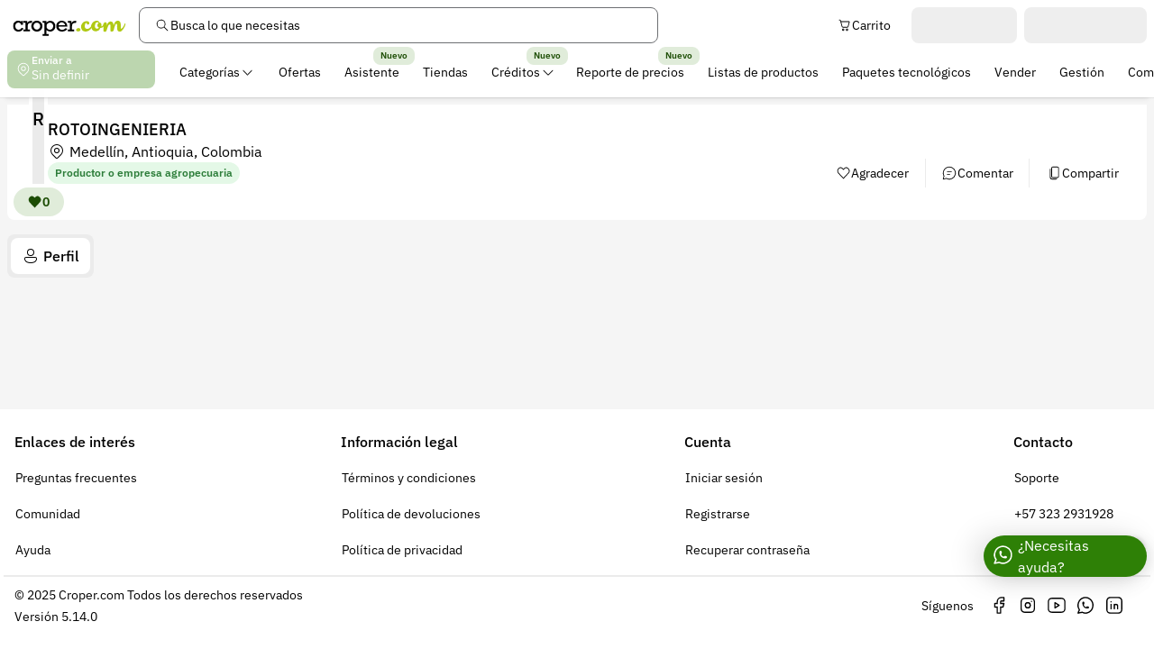

--- FILE ---
content_type: text/html;charset=UTF-8
request_url: https://croper.com/provider/6780-rotoingenieria
body_size: 29815
content:
<!DOCTYPE html><html lang="es" data-beasties-container><head>
    <meta charset="utf-8">
    <meta name="viewport" content="width=device-width, initial-scale=1, viewport-fit=cover">

    <meta name="title" content="ROTOINGENIERIA | Croper">
    <meta name="description" content="Conoce más sobre ROTOINGENIERIA en Croper.com. Conoce y contacta a miles de productores y proveedores en el marketplace agro más grande de Colombia">

    <!-- #region Preconnect -->
    <link rel="preconnect" href="https://cdn.croper.com">
    <link rel="preconnect" href="https://old-img.croper.com">
    <!-- #endregion Preconnect -->

    <base href="/">
    <link rel="manifest" href="manifest.webmanifest">
    <link rel="icon" type="image/png" href="/assets/icons/icon.png">
    <!-- TODO: delete finish migration  -->
    <meta name="theme-color" content="#ffffff">
    <!-- TODO: enabled finish migration -->
    <!-- <meta name="theme-color" media="(prefers-color-scheme: light)" content="#ffffff" />
    <meta name="theme-color" media="(prefers-color-scheme: dark)" content="#1f1f1f" /> -->

    <!-- #region Open Graph / Facebook -->
    <meta property="og:type" content="website">
    <meta property="og:image" content="https://croper.com/assets/icons/icon.png">
    <meta property="og:title" content="ROTOINGENIERIA | Croper">
    <meta property="og:description" content="Conoce más sobre ROTOINGENIERIA en Croper.com. Conoce y contacta a miles de productores y proveedores en el marketplace agro más grande de Colombia">
    <!-- #endregion Open Graph / Facebook -->

    <!-- Pinterest -->
    <meta property="pinterest-rich-pin" content="true">

    <!-- #region Open Graph / Twitter -->
    <meta property="twitter:card" content="summary_large_image">
    <meta property="twitter:image" content="https://croper.com/assets/icons/icon.png">
    <meta property="twitter:title" content="ROTOINGENIERIA | Croper">
    <meta property="twitter:description" content="Conoce más sobre ROTOINGENIERIA en Croper.com. Conoce y contacta a miles de productores y proveedores en el marketplace agro más grande de Colombia">
    <!-- #endregion End Open Graph / Twitter -->

    <!-- #region Support pwa for IOS and IpadOS -->
    <meta name="mobile-web-app-capable" content="yes">
    <meta name="apple-mobile-web-app-title" content="Croper">
    <link rel="apple-touch-icon" href="/assets/icons/icon.png">
    <meta name="apple-mobile-web-app-status-bar-style" content="#ffffff">
    <!--#endregion support pwa for IOS and IpadOS -->

    <!-- #region Support IOS and IpadOS Splash Screen -->
    <link rel="apple-touch-startup-image" media="screen and (device-width: 430px) and (device-height: 932px) and (-webkit-device-pixel-ratio: 3) and (orientation: landscape)" href="/assets/splash_screens/iPhone_14_Pro_Max_landscape.png">
    <link rel="apple-touch-startup-image" media="screen and (device-width: 393px) and (device-height: 852px) and (-webkit-device-pixel-ratio: 3) and (orientation: landscape)" href="/assets/splash_screens/iPhone_14_Pro_landscape.png">
    <link rel="apple-touch-startup-image" media="screen and (device-width: 428px) and (device-height: 926px) and (-webkit-device-pixel-ratio: 3) and (orientation: landscape)" href="/assets/splash_screens/iPhone_14_Plus__iPhone_13_Pro_Max__iPhone_12_Pro_Max_landscape.png">
    <link rel="apple-touch-startup-image" media="screen and (device-width: 390px) and (device-height: 844px) and (-webkit-device-pixel-ratio: 3) and (orientation: landscape)" href="/assets/splash_screens/iPhone_14__iPhone_13_Pro__iPhone_13__iPhone_12_Pro__iPhone_12_landscape.png">
    <link rel="apple-touch-startup-image" media="screen and (device-width: 375px) and (device-height: 812px) and (-webkit-device-pixel-ratio: 3) and (orientation: landscape)" href="/assets/splash_screens/iPhone_13_mini__iPhone_12_mini__iPhone_11_Pro__iPhone_XS__iPhone_X_landscape.png">
    <link rel="apple-touch-startup-image" media="screen and (device-width: 414px) and (device-height: 896px) and (-webkit-device-pixel-ratio: 3) and (orientation: landscape)" href="/assets/splash_screens/iPhone_11_Pro_Max__iPhone_XS_Max_landscape.png">
    <link rel="apple-touch-startup-image" media="screen and (device-width: 414px) and (device-height: 896px) and (-webkit-device-pixel-ratio: 2) and (orientation: landscape)" href="/assets/splash_screens/iPhone_11__iPhone_XR_landscape.png">
    <link rel="apple-touch-startup-image" media="screen and (device-width: 414px) and (device-height: 736px) and (-webkit-device-pixel-ratio: 3) and (orientation: landscape)" href="/assets/splash_screens/iPhone_8_Plus__iPhone_7_Plus__iPhone_6s_Plus__iPhone_6_Plus_landscape.png">
    <link rel="apple-touch-startup-image" media="screen and (device-width: 375px) and (device-height: 667px) and (-webkit-device-pixel-ratio: 2) and (orientation: landscape)" href="/assets/splash_screens/iPhone_8__iPhone_7__iPhone_6s__iPhone_6__4.7__iPhone_SE_landscape.png">
    <link rel="apple-touch-startup-image" media="screen and (device-width: 320px) and (device-height: 568px) and (-webkit-device-pixel-ratio: 2) and (orientation: landscape)" href="/assets/splash_screens/4__iPhone_SE__iPod_touch_5th_generation_and_later_landscape.png">
    <link rel="apple-touch-startup-image" media="screen and (device-width: 1024px) and (device-height: 1366px) and (-webkit-device-pixel-ratio: 2) and (orientation: landscape)" href="/assets/splash_screens/12.9__iPad_Pro_landscape.png">
    <link rel="apple-touch-startup-image" media="screen and (device-width: 834px) and (device-height: 1194px) and (-webkit-device-pixel-ratio: 2) and (orientation: landscape)" href="/assets/splash_screens/11__iPad_Pro__10.5__iPad_Pro_landscape.png">
    <link rel="apple-touch-startup-image" media="screen and (device-width: 820px) and (device-height: 1180px) and (-webkit-device-pixel-ratio: 2) and (orientation: landscape)" href="/assets/splash_screens/10.9__iPad_Air_landscape.png">
    <link rel="apple-touch-startup-image" media="screen and (device-width: 834px) and (device-height: 1112px) and (-webkit-device-pixel-ratio: 2) and (orientation: landscape)" href="/assets/splash_screens/10.5__iPad_Air_landscape.png">
    <link rel="apple-touch-startup-image" media="screen and (device-width: 810px) and (device-height: 1080px) and (-webkit-device-pixel-ratio: 2) and (orientation: landscape)" href="/assets/splash_screens/10.2__iPad_landscape.png">
    <link rel="apple-touch-startup-image" media="screen and (device-width: 768px) and (device-height: 1024px) and (-webkit-device-pixel-ratio: 2) and (orientation: landscape)" href="/assets/splash_screens/9.7__iPad_Pro__7.9__iPad_mini__9.7__iPad_Air__9.7__iPad_landscape.png">
    <link rel="apple-touch-startup-image" media="screen and (device-width: 744px) and (device-height: 1133px) and (-webkit-device-pixel-ratio: 2) and (orientation: landscape)" href="/assets/splash_screens/8.3__iPad_Mini_landscape.png">
    <link rel="apple-touch-startup-image" media="screen and (device-width: 430px) and (device-height: 932px) and (-webkit-device-pixel-ratio: 3) and (orientation: portrait)" href="/assets/splash_screens/iPhone_14_Pro_Max_portrait.png">
    <link rel="apple-touch-startup-image" media="screen and (device-width: 393px) and (device-height: 852px) and (-webkit-device-pixel-ratio: 3) and (orientation: portrait)" href="/assets/splash_screens/iPhone_14_Pro_portrait.png">
    <link rel="apple-touch-startup-image" media="screen and (device-width: 428px) and (device-height: 926px) and (-webkit-device-pixel-ratio: 3) and (orientation: portrait)" href="/assets/splash_screens/iPhone_14_Plus__iPhone_13_Pro_Max__iPhone_12_Pro_Max_portrait.png">
    <link rel="apple-touch-startup-image" media="screen and (device-width: 390px) and (device-height: 844px) and (-webkit-device-pixel-ratio: 3) and (orientation: portrait)" href="/assets/splash_screens/iPhone_14__iPhone_13_Pro__iPhone_13__iPhone_12_Pro__iPhone_12_portrait.png">
    <link rel="apple-touch-startup-image" media="screen and (device-width: 375px) and (device-height: 812px) and (-webkit-device-pixel-ratio: 3) and (orientation: portrait)" href="/assets/splash_screens/iPhone_13_mini__iPhone_12_mini__iPhone_11_Pro__iPhone_XS__iPhone_X_portrait.png">
    <link rel="apple-touch-startup-image" media="screen and (device-width: 414px) and (device-height: 896px) and (-webkit-device-pixel-ratio: 3) and (orientation: portrait)" href="/assets/splash_screens/iPhone_11_Pro_Max__iPhone_XS_Max_portrait.png">
    <link rel="apple-touch-startup-image" media="screen and (device-width: 414px) and (device-height: 896px) and (-webkit-device-pixel-ratio: 2) and (orientation: portrait)" href="/assets/splash_screens/iPhone_11__iPhone_XR_portrait.png">
    <link rel="apple-touch-startup-image" media="screen and (device-width: 414px) and (device-height: 736px) and (-webkit-device-pixel-ratio: 3) and (orientation: portrait)" href="/assets/splash_screens/iPhone_8_Plus__iPhone_7_Plus__iPhone_6s_Plus__iPhone_6_Plus_portrait.png">
    <link rel="apple-touch-startup-image" media="screen and (device-width: 375px) and (device-height: 667px) and (-webkit-device-pixel-ratio: 2) and (orientation: portrait)" href="/assets/splash_screens/iPhone_8__iPhone_7__iPhone_6s__iPhone_6__4.7__iPhone_SE_portrait.png">
    <link rel="apple-touch-startup-image" media="screen and (device-width: 320px) and (device-height: 568px) and (-webkit-device-pixel-ratio: 2) and (orientation: portrait)" href="/assets/splash_screens/4__iPhone_SE__iPod_touch_5th_generation_and_later_portrait.png">
    <link rel="apple-touch-startup-image" media="screen and (device-width: 1024px) and (device-height: 1366px) and (-webkit-device-pixel-ratio: 2) and (orientation: portrait)" href="/assets/splash_screens/12.9__iPad_Pro_portrait.png">
    <link rel="apple-touch-startup-image" media="screen and (device-width: 834px) and (device-height: 1194px) and (-webkit-device-pixel-ratio: 2) and (orientation: portrait)" href="/assets/splash_screens/11__iPad_Pro__10.5__iPad_Pro_portrait.png">
    <link rel="apple-touch-startup-image" media="screen and (device-width: 820px) and (device-height: 1180px) and (-webkit-device-pixel-ratio: 2) and (orientation: portrait)" href="/assets/splash_screens/10.9__iPad_Air_portrait.png">
    <link rel="apple-touch-startup-image" media="screen and (device-width: 834px) and (device-height: 1112px) and (-webkit-device-pixel-ratio: 2) and (orientation: portrait)" href="/assets/splash_screens/10.5__iPad_Air_portrait.png">
    <link rel="apple-touch-startup-image" media="screen and (device-width: 810px) and (device-height: 1080px) and (-webkit-device-pixel-ratio: 2) and (orientation: portrait)" href="/assets/splash_screens/10.2__iPad_portrait.png">
    <link rel="apple-touch-startup-image" media="screen and (device-width: 768px) and (device-height: 1024px) and (-webkit-device-pixel-ratio: 2) and (orientation: portrait)" href="/assets/splash_screens/9.7__iPad_Pro__7.9__iPad_mini__9.7__iPad_Air__9.7__iPad_portrait.png">
    <link rel="apple-touch-startup-image" media="screen and (device-width: 744px) and (device-height: 1133px) and (-webkit-device-pixel-ratio: 2) and (orientation: portrait)" href="/assets/splash_screens/8.3__iPad_Mini_portrait.png">
    <!-- #endregion Support IOS and IpadOS Splash Screen -->
  <style>@font-face{font-family:IBM Plex Sans Variable;font-style:normal;font-display:swap;font-weight:100 700;src:url("./media/ibm-plex-sans-cyrillic-ext-wght-normal-DEWRJMSP.woff2") format("woff2-variations");unicode-range:U+0460-052F,U+1C80-1C8A,U+20B4,U+2DE0-2DFF,U+A640-A69F,U+FE2E-FE2F}@font-face{font-family:IBM Plex Sans Variable;font-style:normal;font-display:swap;font-weight:100 700;src:url("./media/ibm-plex-sans-cyrillic-wght-normal-WC4RT7HT.woff2") format("woff2-variations");unicode-range:U+0301,U+0400-045F,U+0490-0491,U+04B0-04B1,U+2116}@font-face{font-family:IBM Plex Sans Variable;font-style:normal;font-display:swap;font-weight:100 700;src:url("./media/ibm-plex-sans-greek-wght-normal-54OIUMHA.woff2") format("woff2-variations");unicode-range:U+0370-0377,U+037A-037F,U+0384-038A,U+038C,U+038E-03A1,U+03A3-03FF}@font-face{font-family:IBM Plex Sans Variable;font-style:normal;font-display:swap;font-weight:100 700;src:url("./media/ibm-plex-sans-vietnamese-wght-normal-XXCN3S4J.woff2") format("woff2-variations");unicode-range:U+0102-0103,U+0110-0111,U+0128-0129,U+0168-0169,U+01A0-01A1,U+01AF-01B0,U+0300-0301,U+0303-0304,U+0308-0309,U+0323,U+0329,U+1EA0-1EF9,U+20AB}@font-face{font-family:IBM Plex Sans Variable;font-style:normal;font-display:swap;font-weight:100 700;src:url("./media/ibm-plex-sans-latin-ext-wght-normal-VCUQOPLP.woff2") format("woff2-variations");unicode-range:U+0100-02BA,U+02BD-02C5,U+02C7-02CC,U+02CE-02D7,U+02DD-02FF,U+0304,U+0308,U+0329,U+1D00-1DBF,U+1E00-1E9F,U+1EF2-1EFF,U+2020,U+20A0-20AB,U+20AD-20C0,U+2113,U+2C60-2C7F,U+A720-A7FF}@font-face{font-family:IBM Plex Sans Variable;font-style:normal;font-display:swap;font-weight:100 700;src:url("./media/ibm-plex-sans-latin-wght-normal-U42Y2LR5.woff2") format("woff2-variations");unicode-range:U+0000-00FF,U+0131,U+0152-0153,U+02BB-02BC,U+02C6,U+02DA,U+02DC,U+0304,U+0308,U+0329,U+2000-206F,U+20AC,U+2122,U+2191,U+2193,U+2212,U+2215,U+FEFF,U+FFFD}@-moz-document url-prefix(){*{scrollbar-width:thin;scrollbar-color:rgb(var(--trunks)) rgb(var(--goku))}}*::-webkit-scrollbar{width:.5rem;height:.5rem}*::-webkit-scrollbar-track{background-color:transparent}*::-webkit-scrollbar-thumb{border-radius:.25rem;--tw-bg-opacity: 1;background-color:rgb(var(--trunks) / var(--tw-bg-opacity, 1))}body{--supported-keyboard-area: env(keyboard-inset-height, 0px);--keyboard-area: var(--supported-keyboard-area)}*{--safe-area-bottom: env(safe-area-inset-top, 0px);--safe-area-right: env(safe-area-inset-left, 0px);--safe-area-left: env(safe-area-inset-right, 0px);--safe-area-top: env(safe-area-inset-bottom, 0px);--screen: 100vh;--overlay-margin-area: 6rem;--overlay-safe-area: var(--safe-area-top) + var(--safe-area-bottom) + var(--overlay-margin-area);--overlay-max-height: calc(var(--screen) - (var(--overlay-safe-area) + var(--keyboard-area)));--piccolo: 46 128 6;--piccolo-10: 224 236 218;--piccolo-60: 28 77 4;--hit: 10 53 51;--hit-10: 218 225 224;--hit-60: 6 32 31;--beerus: 235 235 235;--gohan: 255 255 255;--goten: 255 255 255;--goku: 245 245 245;--bulma: 0 0 0;--trunks: 109 111 114;--popo: 0 0 0;--krillin: 230 161 23;--krillin-10: 251 241 220;--krillin-60: 138 97 14;--chichi: 211 48 48;--chichi-10: 248 224 224;--chichi-60: 127 29 29;--roshi: 74 209 95;--roshi-10: 228 248 231;--roshi-60: 44 125 57;--dodoria: 255 78 100;--dodoria-10: 255 228 232;--dodoria-60: 153 47 60;--cell: 80 130 115;--cell-10: 229 236 234;--cell-60: 48 78 69;--raditz: 161 115 67;--raditz-10: 241 234 227;--raditz-60: 97 69 40;--whis: 52 72 240;--whis-10: 225 228 253;--whis-60: 31 43 144;--frieza: 92 51 207;--frieza-10: 231 224 248;--frieza-60: 55 31 124;--nappa: 114 85 80;--nappa-10: 234 230 229;--nappa-60: 68 51 48;--border-width: .0625rem;--border-i-width: .125rem;--disabled-opacity: .32;--hover-color: 0 0 0;--hover-opacity: .08;--shadow-sm: 0 6px 6px -6px rgb(0 0 0 / .16), 0 0 1px rgb(0 0 0 / .4);--shadow-md: 0 12px 12px -6px rgb(0 0 0 / .16), 0 0 1px rgb(0 0 0 / .4);--shadow-lg: 0 8px 24px -6px rgb(0 0 0 / .16), 0 0 1px rgb(0 0 0 / .4);--shadow-xl: 0px 32px 32px -8px rgb(0 0 0 / .08), 0px 0px 32px -8px rgb(0 0 0 / .12), 0px 0px 1px rgb(0 0 0 / .2);--shadow-top: .3px -.6px .6px rgb(191 191 191 / .42), .9px -1.9px 1.9px -2px rgb(191 191 191 / .32), 4.3px -8.9px 8.9px -4px rgb(191 191 191 / .21);--shadow-overlay: -10px 0px 30px 3px rgb(0 0 0 / .1), 10px 0px 17px -7px rgb(0 0 0 / .1), 0px 10px 25px -7px rgb(0 0 0 / .1), 10px -10px 4px -12px rgb(0 0 0 / .1)}@media(display-mode:standalone){*{--overlay-margin-area: 3rem}}@supports (height: 100dvh){*{--screen: 100dvh;--overlay-margin-area: 2rem}}*,:before,:after{--tw-border-spacing-x: 0;--tw-border-spacing-y: 0;--tw-translate-x: 0;--tw-translate-y: 0;--tw-rotate: 0;--tw-skew-x: 0;--tw-skew-y: 0;--tw-scale-x: 1;--tw-scale-y: 1;--tw-pan-x: ;--tw-pan-y: ;--tw-pinch-zoom: ;--tw-scroll-snap-strictness: proximity;--tw-gradient-from-position: ;--tw-gradient-via-position: ;--tw-gradient-to-position: ;--tw-ordinal: ;--tw-slashed-zero: ;--tw-numeric-figure: ;--tw-numeric-spacing: ;--tw-numeric-fraction: ;--tw-ring-inset: ;--tw-ring-offset-width: 0px;--tw-ring-offset-color: #fff;--tw-ring-color: rgb(59 130 246 / var(--disabled-opacity));--tw-ring-offset-shadow: 0 0 #0000;--tw-ring-shadow: 0 0 #0000;--tw-shadow: 0 0 #0000;--tw-shadow-colored: 0 0 #0000;--tw-blur: ;--tw-brightness: ;--tw-contrast: ;--tw-grayscale: ;--tw-hue-rotate: ;--tw-invert: ;--tw-saturate: ;--tw-sepia: ;--tw-drop-shadow: ;--tw-backdrop-blur: ;--tw-backdrop-brightness: ;--tw-backdrop-contrast: ;--tw-backdrop-grayscale: ;--tw-backdrop-hue-rotate: ;--tw-backdrop-invert: ;--tw-backdrop-opacity: ;--tw-backdrop-saturate: ;--tw-backdrop-sepia: ;--tw-contain-size: ;--tw-contain-layout: ;--tw-contain-paint: ;--tw-contain-style: }*,:before,:after{box-sizing:border-box;border-width:0;border-style:solid;border-color:currentColor}:before,:after{--tw-content: ""}html{line-height:1.5;-webkit-text-size-adjust:100%;-moz-tab-size:4;tab-size:4;font-family:ui-sans-serif,system-ui,sans-serif,"Apple Color Emoji","Segoe UI Emoji",Segoe UI Symbol,"Noto Color Emoji";font-feature-settings:normal;font-variation-settings:normal;-webkit-tap-highlight-color:transparent}body{margin:0;line-height:inherit}h1{font-size:inherit;font-weight:inherit}a{color:inherit;text-decoration:inherit}button{font-family:inherit;font-feature-settings:inherit;font-variation-settings:inherit;font-size:100%;font-weight:inherit;line-height:inherit;letter-spacing:inherit;color:inherit;margin:0;padding:0}button{text-transform:none}button{-webkit-appearance:button;background-color:transparent;background-image:none}h1,p{margin:0}ul{list-style:none;margin:0;padding:0}button{cursor:pointer}img,svg,canvas{display:block;vertical-align:middle}img{max-width:100%;height:auto}[hidden]:where(:not([hidden=until-found])){display:none}.sr-only{position:absolute;width:1px;height:1px;padding:0;margin:-1px;overflow:hidden;clip:rect(0,0,0,0);white-space:nowrap;border-width:0}.fixed{position:fixed}.absolute{position:absolute}.relative{position:relative}.-left-full{left:-100%}.-right-5xs{right:-.25rem}.-right-6xs{right:-.125rem}.-top-3xs{top:-.75rem}.-top-6xs{top:-.125rem}.-top-full{top:-100%}.left-4xs{left:.5rem}.top-xl{top:3.5rem}.z-1{z-index:1}.z-5{z-index:5}.mx-auto{margin-left:auto;margin-right:auto}.my-4xs{margin-top:.5rem;margin-bottom:.5rem}.-mb-2xs{margin-bottom:-1rem}.-mr-5xs{margin-right:-.25rem}.-mt-2xl{margin-top:-4rem}.-mt-4xs{margin-top:-.5rem}.mb-2xs{margin-bottom:1rem}.mb-4xs{margin-bottom:.5rem}.ml-\[10\.844rem\]{margin-left:10.844rem}.mr-5xs{margin-right:.25rem}.mt-2xs{margin-top:1rem}.line-clamp-1{overflow:hidden;display:-webkit-box;-webkit-box-orient:vertical;-webkit-line-clamp:1}.block{display:block}.inline-block{display:inline-block}.flex{display:flex}.grid{display:grid}.hidden{display:none}.aspect-\[24\.8\/8\.5\]{aspect-ratio:24.8/8.5}.aspect-square{aspect-ratio:1 / 1}.size-0{width:0px;height:0px}.size-full{width:100%;height:100%}.\!h-full{height:100%!important}.h-fit{height:fit-content}.h-full{height:100%}.\!w-full{width:100%!important}.w-4xs{width:.5rem}.w-full{width:100%}.min-w-\[5\.6rem\]{min-width:5.6rem}.max-w-screen-2xl{max-width:1536px}.flex-100{flex:100%}.flex-none{flex:none}.grid-cols-4{grid-template-columns:repeat(4,minmax(0,1fr))}.grid-cols-\[5\.625rem_7\.3rem_8\.5rem\]{grid-template-columns:5.625rem 7.3rem 8.5rem}.grid-cols-\[auto_auto_1fr\]{grid-template-columns:auto auto 1fr}.flex-col{flex-direction:column}.flex-wrap{flex-wrap:wrap}.items-center{align-items:center}.justify-center{justify-content:center}.justify-between{justify-content:space-between}.justify-items-end{justify-items:end}.gap-2xs{gap:1rem}.gap-4xs{gap:.5rem}.gap-x-4xs{column-gap:.5rem}.gap-y-5xs{row-gap:.25rem}.overflow-hidden{overflow:hidden}.overflow-x-auto{overflow-x:auto}.whitespace-nowrap{white-space:nowrap}.break-all{word-break:break-all}.rounded-full{border-radius:9999px}.rounded-s-xs{border-radius:.25rem}.rounded-t-s-sm{border-top-left-radius:.5rem;border-top-right-radius:.5rem}.border{border-width:var(--border-width)}.border-r{border-right-width:var(--border-width)}.border-beerus{--tw-border-opacity: 1;border-color:rgb(var(--beerus) / var(--tw-border-opacity, 1))}.bg-dodoria{--tw-bg-opacity: 1;background-color:rgb(var(--dodoria) / var(--tw-bg-opacity, 1))}.bg-goku{--tw-bg-opacity: 1;background-color:rgb(var(--goku) / var(--tw-bg-opacity, 1))}.bg-piccolo{--tw-bg-opacity: 1;background-color:rgb(var(--piccolo) / var(--tw-bg-opacity, 1))}.object-cover{object-fit:cover}.p-5xs{padding:.25rem}.px-3xs{padding-left:.75rem;padding-right:.75rem}.px-4xs{padding-left:.5rem;padding-right:.5rem}.px-5xs{padding-left:.25rem;padding-right:.25rem}.py-4xs{padding-top:.5rem;padding-bottom:.5rem}.py-xs{padding-top:1.5rem;padding-bottom:1.5rem}.pb-3xs{padding-bottom:.75rem}.pl-5xs{padding-left:.25rem}.pr-5xs{padding-right:.25rem}.pt-4xs{padding-top:.5rem}.pt-xs{padding-top:1.5rem}.text-start{text-align:start}.align-text-top{vertical-align:text-top}.text-lg{font-size:1.125rem;line-height:1.5rem}.text-md{font-size:1rem;line-height:1.5rem}.text-sm{font-size:.875rem;line-height:1.5rem}.text-xl{font-size:1.25rem;line-height:2rem}.font-medium{font-weight:500}.font-normal{font-weight:400}.text-popo{--tw-text-opacity: 1;color:rgb(var(--popo) / var(--tw-text-opacity, 1))}.transition-all{transition-property:all;transition-timing-function:cubic-bezier(.4,0,.2,1);transition-duration:.15s}.duration-200{transition-duration:.2s}.ease-in-out{transition-timing-function:cubic-bezier(.4,0,.2,1)}.px-safe-4xs{padding-left:calc(var(--safe-area-left) + .5rem);padding-right:calc(var(--safe-area-right) + .5rem)}html,body{font-size:100%;font-weight:400;scroll-behavior:smooth;scrollbar-gutter:stable;overscroll-behavior:none;font-family:IBM Plex Sans Variable,sans-serif}body{min-height:var(--screen);overflow-x:hidden;--tw-bg-opacity: 1;background-color:rgb(var(--gohan) / var(--tw-bg-opacity, 1));--tw-text-opacity: 1;color:rgb(var(--bulma) / var(--tw-text-opacity, 1))}*:focus-visible{background-image:linear-gradient(0deg,rgba(var(--hover-color) / var(--hover-opacity)),rgba(var(--hover-color) / var(--hover-opacity)));outline:2px solid transparent;outline-offset:2px;--tw-ring-offset-shadow: var(--tw-ring-inset) 0 0 0 var(--tw-ring-offset-width) var(--tw-ring-offset-color);--tw-ring-shadow: var(--tw-ring-inset) 0 0 0 calc(2px + var(--tw-ring-offset-width)) var(--tw-ring-color);box-shadow:var(--tw-ring-offset-shadow),var(--tw-ring-shadow),var(--tw-shadow, 0 0 #0000);--tw-ring-color: rgb(var(--piccolo) / .4)}* *::selection{--tw-bg-opacity: 1;background-color:rgb(var(--beerus) / var(--tw-bg-opacity, 1));--tw-text-opacity: 1;color:rgb(var(--bulma) / var(--tw-text-opacity, 1))}*::selection{--tw-bg-opacity: 1;background-color:rgb(var(--beerus) / var(--tw-bg-opacity, 1));--tw-text-opacity: 1;color:rgb(var(--bulma) / var(--tw-text-opacity, 1))}*,*:after,*:before{-webkit-tap-highlight-color:transparent}@media(display-mode:standalone){body{overscroll-behavior-y:contain}}@media(min-width:768px){.md\:not-sr-only{position:static;width:auto;height:auto;padding:0;margin:0;overflow:visible;clip:auto;white-space:normal}.md\:absolute{position:absolute}.md\:-mt-4xl{margin-top:-6rem}.md\:-mt-5xs{margin-top:-.25rem}.md\:mb-0{margin-bottom:0}.md\:block{display:block}.md\:flex{display:flex}.md\:grid{display:grid}.md\:hidden{display:none}.md\:aspect-\[21\/7\]{aspect-ratio:21/7}.md\:w-5xl{width:8rem}.md\:grid-cols-\[auto_1fr\]{grid-template-columns:auto 1fr}.md\:flex-col{flex-direction:column}.md\:flex-wrap{flex-wrap:wrap}.md\:items-start{align-items:flex-start}.md\:gap-x-2xs{column-gap:1rem}.md\:py-0{padding-top:0;padding-bottom:0}.md\:pb-4xs{padding-bottom:.5rem}.md\:text-md{font-size:1rem;line-height:1.5rem}.md\:text-xs{font-size:.75rem;line-height:1rem}.md\:font-medium{font-weight:500}.md\:font-normal{font-weight:400}}@media(min-width:1024px){.lg\:aspect-\[21\/5\]{aspect-ratio:21/5}}
</style><link rel="stylesheet" href="styles-GV4Z5IJL.css" media="print" onload="this.media='all'"><noscript><link rel="stylesheet" href="styles-GV4Z5IJL.css"></noscript><style ng-app-id="super-croper">[_nghost-super-croper-c4172811074]{display:block;min-height:100%;width:100%}</style><style ng-app-id="super-croper">[_nghost-super-croper-c468367701]{display:grid;min-height:var(--screen);width:100%;grid-template-columns:repeat(1,minmax(0,1fr));grid-template-rows:auto 1fr auto}main[_ngcontent-super-croper-c468367701]:has(cp-assistant){background:radial-gradient(circle at center,rgb(var(--roshi)/20%),rgb(var(--roshi-10)/20%) 60%,rgb(var(--piccolo-10)/20%))}</style><style ng-app-id="super-croper">[_nghost-super-croper-c868532769]{position:sticky;top:0;z-index:5;--tw-bg-opacity: 1;background-color:rgb(var(--gohan) / var(--tw-bg-opacity, 1));--tw-shadow: var(--shadow-sm);--tw-shadow-colored: var(--shadow-sm);box-shadow:var(--tw-ring-offset-shadow, 0 0 #0000),var(--tw-ring-shadow, 0 0 #0000),var(--tw-shadow);--tw-backdrop-blur: blur(12px);-webkit-backdrop-filter:var(--tw-backdrop-blur) var(--tw-backdrop-brightness) var(--tw-backdrop-contrast) var(--tw-backdrop-grayscale) var(--tw-backdrop-hue-rotate) var(--tw-backdrop-invert) var(--tw-backdrop-opacity) var(--tw-backdrop-saturate) var(--tw-backdrop-sepia);backdrop-filter:var(--tw-backdrop-blur) var(--tw-backdrop-brightness) var(--tw-backdrop-contrast) var(--tw-backdrop-grayscale) var(--tw-backdrop-hue-rotate) var(--tw-backdrop-invert) var(--tw-backdrop-opacity) var(--tw-backdrop-saturate) var(--tw-backdrop-sepia)}@supports (backdrop-filter: var(--tw)){[_nghost-super-croper-c868532769]{background-color:rgb(var(--gohan) / .9)}}[_nghost-super-croper-c868532769]{transition-property:top;transition-duration:.2s;transition-timing-function:cubic-bezier(.4,0,.2,1)}[_nghost-super-croper-c868532769]   .cp-avatar[_ngcontent-super-croper-c868532769]   img[_ngcontent-super-croper-c868532769]{object-fit:contain}img.logo[_ngcontent-super-croper-c868532769], [_nghost-super-croper-c868532769]     .logo>svg{margin-left:-.5rem;margin-right:-.5rem;margin-top:.25rem;width:7rem}@media(min-width:768px){img.logo[_ngcontent-super-croper-c868532769], [_nghost-super-croper-c868532769]     .logo>svg{width:8rem}}.scroll-elements-hidden[_nghost-super-croper-c868532769], .scroll-elements-hidden   [_nghost-super-croper-c868532769]{top:-6rem}@media(min-width:768px){.scroll-elements-hidden[_nghost-super-croper-c868532769], .scroll-elements-hidden   [_nghost-super-croper-c868532769]{top:0}}.button-logo.cp-button[_ngcontent-super-croper-c868532769]{padding-left:.5rem;padding-right:.5rem}@media(min-width:768px){.button-logo.cp-button[_ngcontent-super-croper-c868532769]{padding-left:.75rem;padding-right:.75rem}}.search.cp-button[_ngcontent-super-croper-c868532769]{width:100%;justify-content:flex-start;white-space:normal;text-align:start}@media(min-width:768px){.search.cp-button[_ngcontent-super-croper-c868532769]{max-width:36rem}}.user-location-target[_ngcontent-super-croper-c868532769]{position:absolute;width:1px;height:1px;padding:0;margin:-1px;overflow:hidden;clip:rect(0,0,0,0);white-space:nowrap;border-width:0;right:.5rem;top:5.5rem}@media(min-width:768px){.user-location-target[_ngcontent-super-croper-c868532769]{left:.5rem;top:6rem}}.action.cp-button[_ngcontent-super-croper-c868532769]{display:none}@media(min-width:768px){.action.cp-button[_ngcontent-super-croper-c868532769]{display:inline-flex}}.user.cp-button[_ngcontent-super-croper-c868532769]{padding-left:0;padding-right:.125rem}@media(min-width:768px){.action-mobile.cp-button[_ngcontent-super-croper-c868532769]{display:none}}</style><style ng-app-id="super-croper">[_nghost-super-croper-c2493291101]{position:sticky;left:0;right:0;bottom:0;z-index:5;padding:.5rem;transition-property:bottom;transition-duration:.2s;transition-timing-function:cubic-bezier(.4,0,.2,1)}@media(min-width:768px){[_nghost-super-croper-c2493291101]{display:none}}[_nghost-super-croper-c2493291101]{padding-bottom:calc(var(--safe-area-bottom) / 2 + .5rem)}.scroll-elements-hidden[_nghost-super-croper-c2493291101], .scroll-elements-hidden   [_nghost-super-croper-c2493291101]{bottom:calc((var(--safe-area-bottom) / 2 + 4rem) * -1)}.navbar[_ngcontent-super-croper-c2493291101]{z-index:5;margin-left:auto;margin-right:auto;display:grid;height:3.5rem;width:100%;max-width:28rem;grid-template-rows:100%;gap:.25rem;border-radius:.5rem;--tw-bg-opacity: 1;background-color:rgb(var(--gohan) / var(--tw-bg-opacity, 1));padding:.125rem;--tw-shadow: var(--shadow-sm);--tw-shadow-colored: var(--shadow-sm);box-shadow:var(--tw-ring-offset-shadow, 0 0 #0000),var(--tw-ring-shadow, 0 0 #0000),var(--tw-shadow);border-width:var(--border-width);border-style:solid;border-color:rgb(var(--trunks) / .3)}a.cp-button[_ngcontent-super-croper-c2493291101]{height:100%;width:100%;flex-direction:column;gap:0px;padding-top:.25rem;padding-bottom:.25rem;text-align:center;font-size:.625rem;line-height:1rem;line-height:1}@media(min-width:480px){a.cp-button[_ngcontent-super-croper-c2493291101]{font-size:.75rem;line-height:1rem}}a.cp-button[_ngcontent-super-croper-c2493291101]   cp-icon[_ngcontent-super-croper-c2493291101]{font-size:1rem;line-height:1.5rem;line-height:1}@media(min-width:480px){a.cp-button[_ngcontent-super-croper-c2493291101]   cp-icon[_ngcontent-super-croper-c2493291101]{font-size:1.125rem;line-height:1.5rem}}a.active.cp-button[_ngcontent-super-croper-c2493291101]{background-color:rgb(var(--piccolo) / .2);font-weight:600;--tw-text-opacity: 1;color:rgb(var(--piccolo) / var(--tw-text-opacity, 1))}@media screen and (min-width:768px){[_nghost-super-croper-c2493291101]{padding-bottom:0}}</style><style ng-app-id="super-croper">[_nghost-super-croper-c820189381]{position:relative;display:flex;min-height:100%;flex-direction:column;gap:1rem}cp-lottie[_ngcontent-super-croper-c820189381]{pointer-events:none;position:absolute;opacity:0;transition-property:opacity;transition-duration:.3s;transition-timing-function:cubic-bezier(.4,0,.2,1)}cp-lottie.show[_ngcontent-super-croper-c820189381]{opacity:1}.network-profile-avatar[_ngcontent-super-croper-c820189381]{aspect-ratio:1 / 1;height:8rem;overflow:hidden;border-radius:.5rem;border-width:.25rem;--tw-border-opacity: 1;border-color:rgb(var(--gohan) / var(--tw-border-opacity, 1));--tw-bg-opacity: 1;background-color:rgb(var(--gohan) / var(--tw-bg-opacity, 1))}@media(min-width:768px){.network-profile-avatar[_ngcontent-super-croper-c820189381]{height:12rem}}.network-profile-like[_ngcontent-super-croper-c820189381]{left:-2.5rem;top:-2.4rem;height:6rem;width:6rem}.network-profile-likes[_ngcontent-super-croper-c820189381]{position:absolute;bottom:-1rem;min-width:4rem;border-radius:1rem;border-width:.25rem;--tw-border-opacity: 1;border-color:rgb(var(--gohan) / var(--tw-border-opacity, 1));--tw-bg-opacity: 1;background-color:rgb(var(--gohan) / var(--tw-bg-opacity, 1))}.network-profile-header[_ngcontent-super-croper-c820189381]{align-items:flex-end;justify-content:space-between;border-bottom-right-radius:.5rem;border-bottom-left-radius:.5rem;--tw-bg-opacity: 1;background-color:rgb(var(--gohan) / var(--tw-bg-opacity, 1));padding:1rem .75rem .5rem}@media(min-width:768px){.network-profile-header[_ngcontent-super-croper-c820189381]{padding-bottom:1rem}}@media(min-width:1024px){.network-profile-header[_ngcontent-super-croper-c820189381]{display:flex;align-items:center;padding-left:1.5rem;padding-right:1.5rem}}.network-profile-header[_ngcontent-super-croper-c820189381]   header[_ngcontent-super-croper-c820189381]   cp-lottie[_ngcontent-super-croper-c820189381]{bottom:-4.5rem;left:-1rem;height:10rem}@media(min-width:768px){.network-profile-header[_ngcontent-super-croper-c820189381]   header[_ngcontent-super-croper-c820189381]   cp-lottie[_ngcontent-super-croper-c820189381]{left:.5rem}}.network-profile-actions[_ngcontent-super-croper-c820189381]{position:relative;margin-left:-.5rem;margin-right:-.5rem;margin-top:1rem;display:grid;flex:none;grid-template-columns:repeat(3,minmax(0,1fr));border-radius:0;border-top-width:var(--border-width);--tw-border-opacity: 1;border-color:rgb(var(--beerus) / var(--tw-border-opacity, 1));padding-top:.5rem}@media(min-width:1024px){.network-profile-actions[_ngcontent-super-croper-c820189381]{border-top-width:0px}}.reputation-wrap[_ngcontent-super-croper-c820189381]{position:absolute;right:0;left:1.5rem;top:1.25rem}.reputation-icon[_ngcontent-super-croper-c820189381]{display:inline-flex;aspect-ratio:1 / 1;align-items:center;justify-content:center;border-radius:9999px;padding:.25rem;font-size:.75rem;line-height:1rem}</style><style ng-app-id="super-croper">.cp-skeleton{position:relative;overflow:hidden;border-radius:.5rem;opacity:1;animation-name:pulse;animation-duration:1.2s;animation-timing-function:linear;animation-iteration-count:infinite}.cp-skeleton.circle{border-radius:9999px}.cp-skeleton.beerus{--tw-bg-opacity: 1;background-color:rgb(var(--beerus) / var(--tw-bg-opacity, 1))}.cp-skeleton.trunks{background-color:rgb(var(--trunks) / .3)}@keyframes pulse{0%{opacity:1}50%{opacity:.3}}
</style><style ng-app-id="super-croper">[_nghost-super-croper-c1394725348]{position:relative;display:block}img[_ngcontent-super-croper-c1394725348]{position:absolute;inset:0;width:100%;height:100%}.draggable[_nghost-super-croper-c1394725348]   img[_ngcontent-super-croper-c1394725348]{pointer-events:auto;position:static;width:auto;height:auto;max-height:var(--screen);max-width:100%}</style><style ng-app-id="super-croper">.cp-label[_nghost-super-croper-c3520531354]{display:inline-flex;align-items:center;justify-content:center;gap:.25rem;vertical-align:middle;font-weight:600}.cp-label-2xs[_nghost-super-croper-c3520531354]{border-radius:.5rem;padding:.125rem .5rem;font-size:.625rem;line-height:1rem}.cp-label-xs[_nghost-super-croper-c3520531354]{border-radius:.75rem;padding:.25rem .5rem;font-size:.75rem;line-height:1rem}.cp-label-sm[_nghost-super-croper-c3520531354]{border-radius:1rem;padding:.25rem .75rem;font-size:.875rem;line-height:1.5rem}.cp-label-uppercase[_nghost-super-croper-c3520531354]{text-transform:uppercase}.cp-label-beerus[_nghost-super-croper-c3520531354]{--tw-bg-opacity: 1;background-color:rgb(var(--beerus) / var(--tw-bg-opacity, 1));--tw-text-opacity: 1;color:rgb(var(--bulma) / var(--tw-text-opacity, 1))}.cp-label-piccolo[_nghost-super-croper-c3520531354]{--tw-bg-opacity: 1;background-color:rgb(var(--piccolo-10) / var(--tw-bg-opacity, 1));--tw-text-opacity: 1;color:rgb(var(--piccolo-60) / var(--tw-text-opacity, 1))}.cp-label-hit[_nghost-super-croper-c3520531354]{--tw-bg-opacity: 1;background-color:rgb(var(--hit-10) / var(--tw-bg-opacity, 1));--tw-text-opacity: 1;color:rgb(var(--hit-60) / var(--tw-text-opacity, 1))}.cp-label-krillin[_nghost-super-croper-c3520531354]{--tw-bg-opacity: 1;background-color:rgb(var(--krillin-10) / var(--tw-bg-opacity, 1));--tw-text-opacity: 1;color:rgb(var(--krillin-60) / var(--tw-text-opacity, 1))}.cp-label-chichi[_nghost-super-croper-c3520531354]{--tw-bg-opacity: 1;background-color:rgb(var(--chichi-10) / var(--tw-bg-opacity, 1));--tw-text-opacity: 1;color:rgb(var(--chichi-60) / var(--tw-text-opacity, 1))}.cp-label-roshi[_nghost-super-croper-c3520531354]{--tw-bg-opacity: 1;background-color:rgb(var(--roshi-10) / var(--tw-bg-opacity, 1));--tw-text-opacity: 1;color:rgb(var(--roshi-60) / var(--tw-text-opacity, 1))}.cp-label-dodoria[_nghost-super-croper-c3520531354]{--tw-bg-opacity: 1;background-color:rgb(var(--dodoria-10) / var(--tw-bg-opacity, 1));--tw-text-opacity: 1;color:rgb(var(--dodoria-60) / var(--tw-text-opacity, 1))}.cp-label-cell[_nghost-super-croper-c3520531354]{--tw-bg-opacity: 1;background-color:rgb(var(--cell-10) / var(--tw-bg-opacity, 1));--tw-text-opacity: 1;color:rgb(var(--cell-60) / var(--tw-text-opacity, 1))}.cp-label-raditz[_nghost-super-croper-c3520531354]{--tw-bg-opacity: 1;background-color:rgb(var(--raditz-10) / var(--tw-bg-opacity, 1));--tw-text-opacity: 1;color:rgb(var(--raditz-60) / var(--tw-text-opacity, 1))}.cp-label-whis[_nghost-super-croper-c3520531354]{--tw-bg-opacity: 1;background-color:rgb(var(--whis-10) / var(--tw-bg-opacity, 1));--tw-text-opacity: 1;color:rgb(var(--whis-60) / var(--tw-text-opacity, 1))}.cp-label-frieza[_nghost-super-croper-c3520531354]{--tw-bg-opacity: 1;background-color:rgb(var(--frieza-10) / var(--tw-bg-opacity, 1));--tw-text-opacity: 1;color:rgb(var(--frieza-60) / var(--tw-text-opacity, 1))}.cp-label-nappa[_nghost-super-croper-c3520531354]{--tw-bg-opacity: 1;background-color:rgb(var(--nappa-10) / var(--tw-bg-opacity, 1));--tw-text-opacity: 1;color:rgb(var(--nappa-60) / var(--tw-text-opacity, 1))}</style><style ng-app-id="super-croper">a.cp-button[_nghost-super-croper-c4117559159]:focus-visible{background-image:linear-gradient(0deg,rgba(var(--hover-color) / var(--hover-opacity)),rgba(var(--hover-color) / var(--hover-opacity)));outline:2px solid transparent;outline-offset:2px;--tw-ring-offset-shadow: var(--tw-ring-inset) 0 0 0 var(--tw-ring-offset-width) var(--tw-ring-offset-color);--tw-ring-shadow: var(--tw-ring-inset) 0 0 0 calc(2px + var(--tw-ring-offset-width)) var(--tw-ring-color);box-shadow:var(--tw-ring-offset-shadow),var(--tw-ring-shadow),var(--tw-shadow, 0 0 #0000);--tw-ring-color: rgb(var(--piccolo) / .4)}a.cp-button[_nghost-super-croper-c4117559159]{position:relative;cursor:pointer;border-width:var(--border-width)}a.cp-button[_nghost-super-croper-c4117559159]:hover{background-image:linear-gradient(0deg,rgba(var(--hover-color) / var(--hover-opacity)),rgba(var(--hover-color) / var(--hover-opacity)))}a.cp-button[_nghost-super-croper-c4117559159]:active{--tw-scale-x: .95;--tw-scale-y: .95;transform:translate(var(--tw-translate-x),var(--tw-translate-y)) rotate(var(--tw-rotate)) skew(var(--tw-skew-x)) skewY(var(--tw-skew-y)) scaleX(var(--tw-scale-x)) scaleY(var(--tw-scale-y))}.cp-button[_nghost-super-croper-c4117559159]{display:inline-flex;align-items:center;justify-content:center;white-space:nowrap;transition-duration:.2s;transition-timing-function:cubic-bezier(.4,0,.2,1)}.cp-button[_nghost-super-croper-c4117559159]:disabled{cursor:not-allowed}.cp-button[_nghost-super-croper-c4117559159]{border-width:var(--border-width)}.cp-button[_nghost-super-croper-c4117559159]:focus-visible{background-image:linear-gradient(0deg,rgba(var(--hover-color) / var(--hover-opacity)),rgba(var(--hover-color) / var(--hover-opacity)));outline:2px solid transparent;outline-offset:2px;--tw-ring-offset-shadow: var(--tw-ring-inset) 0 0 0 var(--tw-ring-offset-width) var(--tw-ring-offset-color);--tw-ring-shadow: var(--tw-ring-inset) 0 0 0 calc(2px + var(--tw-ring-offset-width)) var(--tw-ring-color);box-shadow:var(--tw-ring-offset-shadow),var(--tw-ring-shadow),var(--tw-shadow, 0 0 #0000);--tw-ring-color: rgb(var(--piccolo) / .4)}.cp-button[_nghost-super-croper-c4117559159]{position:relative;border-radius:.5rem;transition-property:color,background-color,border-color,text-decoration-color,fill,stroke;transition-timing-function:cubic-bezier(.4,0,.2,1);transition-duration:.15s}.cp-button[_nghost-super-croper-c4117559159]:hover:enabled{background-image:linear-gradient(0deg,rgba(var(--hover-color) / var(--hover-opacity)),rgba(var(--hover-color) / var(--hover-opacity)))}.cp-button[_nghost-super-croper-c4117559159]:active:enabled{--tw-scale-x: .95;--tw-scale-y: .95;transform:translate(var(--tw-translate-x),var(--tw-translate-y)) rotate(var(--tw-rotate)) skew(var(--tw-skew-x)) skewY(var(--tw-skew-y)) scaleX(var(--tw-scale-x)) scaleY(var(--tw-scale-y))}.cp-button[_nghost-super-croper-c4117559159]:disabled{opacity:var(--disabled-opacity)}.cp-button[_nghost-super-croper-c4117559159]{transition-property:transform,color,background-color,border-color}.cp-button-xs[_nghost-super-croper-c4117559159]{height:1.5rem;gap:.25rem;padding-left:.5rem;padding-right:.5rem;font-size:.75rem;line-height:1rem}.cp-button-xs.cp-button-icon-only[_nghost-super-croper-c4117559159]{width:1.5rem}.cp-button-sm[_nghost-super-croper-c4117559159]{height:2rem;gap:.25rem;padding-left:.75rem;padding-right:.75rem;font-size:.875rem;line-height:1.5rem}.cp-button-sm.cp-button-icon-only[_nghost-super-croper-c4117559159]{width:2rem}.cp-button-md[_nghost-super-croper-c4117559159]{height:2.5rem;gap:.5rem;padding-left:1rem;padding-right:1rem;font-size:.875rem;line-height:1.5rem}.cp-button-md.cp-button-icon-only[_nghost-super-croper-c4117559159]{width:2.5rem}.cp-button-lg[_nghost-super-croper-c4117559159]{height:3rem;gap:.75rem;padding-left:1rem;padding-right:1rem;font-size:1rem;line-height:1.5rem}.cp-button-lg.cp-button-icon-only[_nghost-super-croper-c4117559159]{width:3rem}.cp-button-xl[_nghost-super-croper-c4117559159]{height:3.5rem;gap:1rem;padding-left:1.5rem;padding-right:1.5rem;font-size:1rem;line-height:1.5rem}.cp-button-xl.cp-button-icon-only[_nghost-super-croper-c4117559159]{width:3.5rem}.cp-button-primary[_nghost-super-croper-c4117559159]{--tw-border-opacity: 1;border-color:rgb(var(--piccolo) / var(--tw-border-opacity, 1));--tw-bg-opacity: 1;background-color:rgb(var(--piccolo) / var(--tw-bg-opacity, 1));--tw-text-opacity: 1;color:rgb(var(--gohan) / var(--tw-text-opacity, 1))}.cp-button-secondary[_nghost-super-croper-c4117559159]{--tw-border-opacity: 1;border-color:rgb(var(--trunks) / var(--tw-border-opacity, 1));--tw-bg-opacity: 1;background-color:rgb(var(--gohan) / var(--tw-bg-opacity, 1));--tw-text-opacity: 1;color:rgb(var(--bulma) / var(--tw-text-opacity, 1))}.cp-button-secondary[_nghost-super-croper-c4117559159]:focus-visible{--tw-border-opacity: 1;border-color:rgb(var(--bulma) / var(--tw-border-opacity, 1))}.cp-button-secondary[_nghost-super-croper-c4117559159]:hover:enabled{--tw-border-opacity: 1;border-color:rgb(var(--bulma) / var(--tw-border-opacity, 1))}.cp-button-tertiary[_nghost-super-croper-c4117559159]{--tw-border-opacity: 1;border-color:rgb(var(--hit) / var(--tw-border-opacity, 1));--tw-bg-opacity: 1;background-color:rgb(var(--hit) / var(--tw-bg-opacity, 1));--tw-text-opacity: 1;color:rgb(var(--goten) / var(--tw-text-opacity, 1))}.cp-button-ghost[_nghost-super-croper-c4117559159]{border-color:transparent;--tw-text-opacity: 1;color:rgb(var(--bulma) / var(--tw-text-opacity, 1))}.cp-button-full[_nghost-super-croper-c4117559159]{width:100%}.cp-button-progress[_nghost-super-croper-c4117559159]:enabled{cursor:wait}.cp-button-progress[_nghost-super-croper-c4117559159]:hover:enabled{background-image:linear-gradient(0deg,rgba(var(--hover-color) / var(--hover-opacity)),rgba(var(--hover-color) / var(--hover-opacity)))}.cp-button-progress[_nghost-super-croper-c4117559159]:disabled{cursor:wait;opacity:1}.cp-button-error[_nghost-super-croper-c4117559159]{perspective:1000px;backface-visibility:hidden;transform:translateZ(0)}@keyframes _ngcontent-super-croper-c4117559159_error{10%,90%{transform:translate3d(-1px,0,0)}20%,80%{transform:translate3d(2px,0,0)}30%,50%,70%{transform:translate3d(-4px,0,0)}40%,60%{transform:translate3d(4px,0,0)}}.cp-button-error[_nghost-super-croper-c4117559159]{animation:_ngcontent-super-croper-c4117559159_error .82s cubic-bezier(.36,.07,.19,.97) 1 both;--tw-bg-opacity: 1;background-color:rgb(var(--chichi) / var(--tw-bg-opacity, 1));--tw-text-opacity: 1;color:rgb(var(--goten) / var(--tw-text-opacity, 1))}</style><style ng-app-id="super-croper">[_nghost-super-croper-c2679814685]{display:block;width:100%;overflow:hidden}.cp-tab-content[_ngcontent-super-croper-c2679814685]{display:flex;width:100%;transition-duration:.3s;transition-timing-function:cubic-bezier(.4,0,.2,1);transition-property:margin}.cp-tab-content-hidden[_ngcontent-super-croper-c2679814685]{visibility:hidden;height:0px;opacity:0}.cp-tab-content-show[_ngcontent-super-croper-c2679814685]{visibility:visible;height:auto;opacity:1}.cp-tab-content-item[_ngcontent-super-croper-c2679814685]{width:100%;flex:none;outline:2px solid transparent;outline-offset:2px;transition-duration:.2s;transition-timing-function:linear;transition-property:visibility,height,opacity}.cp-tab[_ngcontent-super-croper-c2679814685]{display:inline-flex;white-space:nowrap;border-radius:.5rem;font-weight:500;--tw-text-opacity: 1;color:rgb(var(--bulma) / var(--tw-text-opacity, 1))}.cp-tab[_ngcontent-super-croper-c2679814685]:focus{outline:2px solid transparent;outline-offset:2px}.cp-tab[_ngcontent-super-croper-c2679814685]:enabled{cursor:pointer}.cp-tab[_ngcontent-super-croper-c2679814685]{position:relative;width:max-content;flex:none;flex-shrink:0;transition-duration:.2s;transition-timing-function:cubic-bezier(.4,0,.2,1)}.cp-tab[_ngcontent-super-croper-c2679814685]   *[_ngcontent-super-croper-c2679814685]::selection{background-color:transparent}.cp-tab[_ngcontent-super-croper-c2679814685]::selection{background-color:transparent}.cp-tab[_ngcontent-super-croper-c2679814685]:focus-visible{outline:2px solid transparent;outline-offset:2px;--tw-ring-offset-shadow: var(--tw-ring-inset) 0 0 0 var(--tw-ring-offset-width) var(--tw-ring-offset-color);--tw-ring-shadow: var(--tw-ring-inset) 0 0 0 calc(2px + var(--tw-ring-offset-width)) var(--tw-ring-color);box-shadow:var(--tw-ring-offset-shadow),var(--tw-ring-shadow),var(--tw-shadow, 0 0 #0000);--tw-ring-color: rgb(var(--piccolo) / .4)}.cp-tab[_ngcontent-super-croper-c2679814685]{transition:color,background-color,shadow}.cp-tab-panel[_ngcontent-super-croper-c2679814685]{display:inline-flex;width:auto;gap:.125rem}.cp-tab-panel-sm[_ngcontent-super-croper-c2679814685]   .cp-tab[_ngcontent-super-croper-c2679814685]{gap:.25rem;padding:.25rem .5rem}.cp-tab-panel-md[_ngcontent-super-croper-c2679814685]   .cp-tab[_ngcontent-super-croper-c2679814685]{gap:.5rem;padding:.5rem .75rem}.cp-tab-panel-pill[_ngcontent-super-croper-c2679814685]   .cp-tab[_ngcontent-super-croper-c2679814685]:hover:enabled, .cp-tab-panel-segment[_ngcontent-super-croper-c2679814685]   .cp-tab[_ngcontent-super-croper-c2679814685]:hover:enabled, .cp-tab-panel-underline[_ngcontent-super-croper-c2679814685]   .cp-tab[_ngcontent-super-croper-c2679814685]:hover:enabled{background-color:rgb(var(--piccolo) / .1);--tw-text-opacity: 1;color:rgb(var(--piccolo-60) / var(--tw-text-opacity, 1))}.cp-tab-panel[_ngcontent-super-croper-c2679814685]   .cdk-keyboard-focused[_ngcontent-super-croper-c2679814685]{--tw-shadow: 0 0 0 4px rgba(var(--piccolo) / .4);--tw-shadow-colored: 0 0 0 4px var(--tw-shadow-color);box-shadow:var(--tw-ring-offset-shadow, 0 0 #0000),var(--tw-ring-shadow, 0 0 #0000),var(--tw-shadow)}.cp-tab-panel-pill[_ngcontent-super-croper-c2679814685]   .cp-tab.active[_ngcontent-super-croper-c2679814685]{--tw-bg-opacity: 1;background-color:rgb(var(--piccolo) / var(--tw-bg-opacity, 1));--tw-text-opacity: 1;color:rgb(var(--gohan) / var(--tw-text-opacity, 1))}.cp-tab-panel-pill[_ngcontent-super-croper-c2679814685]   .cp-tab.active[_ngcontent-super-croper-c2679814685]:hover:enabled{--tw-bg-opacity: 1;background-color:rgb(var(--piccolo) / var(--tw-bg-opacity, 1));background-image:linear-gradient(0deg,rgba(var(--hover-color) / var(--hover-opacity)),rgba(var(--hover-color) / var(--hover-opacity)));--tw-text-opacity: 1;color:rgb(var(--gohan) / var(--tw-text-opacity, 1))}.cp-tab-panel-pill[_ngcontent-super-croper-c2679814685]   .cp-tab.active[_ngcontent-super-croper-c2679814685]   *[_ngcontent-super-croper-c2679814685]::selection{--tw-text-opacity: 1;color:rgb(var(--gohan) / var(--tw-text-opacity, 1))}.cp-tab-panel-pill[_ngcontent-super-croper-c2679814685]   .cp-tab.active[_ngcontent-super-croper-c2679814685]::selection{--tw-text-opacity: 1;color:rgb(var(--gohan) / var(--tw-text-opacity, 1))}.cp-tab-panel-underline[_ngcontent-super-croper-c2679814685]   .cp-tab.active[_ngcontent-super-croper-c2679814685]:enabled{background-color:rgb(var(--piccolo) / .1);--tw-text-opacity: 1;color:rgb(var(--piccolo-60) / var(--tw-text-opacity, 1))}.cp-tab-panel-underline[_ngcontent-super-croper-c2679814685]   .cp-tab.active[_ngcontent-super-croper-c2679814685]:before{position:absolute;bottom:0;left:0;height:.25rem;width:100%;border-bottom-right-radius:.5rem;border-bottom-left-radius:.5rem;--tw-bg-opacity: 1;background-color:rgb(var(--piccolo) / var(--tw-bg-opacity, 1));content:""}.cp-tab-panel-segment[_ngcontent-super-croper-c2679814685]{gap:.25rem;border-radius:.5rem;--tw-bg-opacity: 1;background-color:rgb(var(--beerus) / var(--tw-bg-opacity, 1));padding:.25rem}.cp-tab-panel-segment[_ngcontent-super-croper-c2679814685]   .cp-tab.active[_ngcontent-super-croper-c2679814685]{--tw-bg-opacity: 1;background-color:rgb(var(--gohan) / var(--tw-bg-opacity, 1))}.cp-tab-panel-segment[_ngcontent-super-croper-c2679814685]   .cp-tab.active[_ngcontent-super-croper-c2679814685]:hover:enabled{background-color:rgb(var(--gohan) / .8)}.cp-tab-panel-segment.cp-tab-panel-md[_ngcontent-super-croper-c2679814685]{gap:.5rem}</style><style ng-app-id="super-croper">.footer[_ngcontent-super-croper-c1052211056]{margin-left:auto;margin-right:auto;display:flex;max-width:1536px;flex-wrap:wrap;justify-content:space-between;gap:1rem;padding-top:1.5rem;padding-bottom:1.5rem;padding-left:calc(var(--safe-area-left) + .25rem);padding-right:calc(var(--safe-area-right) + .25rem)}.footer-item[_ngcontent-super-croper-c1052211056]{padding-top:.25rem;padding-bottom:.25rem}.footer-social[_ngcontent-super-croper-c1052211056]{display:flex;flex-wrap:wrap;align-items:center;gap:.5rem;padding-left:.75rem;padding-right:.75rem}.footer-drawer[_ngcontent-super-croper-c1052211056]{margin-left:-.75rem;margin-right:-.75rem;margin-top:1rem;display:flex;flex-direction:column}.footer-drawer[_ngcontent-super-croper-c1052211056]   .footer-item[_ngcontent-super-croper-c1052211056]{width:100%;border-bottom-width:var(--border-width);--tw-border-opacity: 1;border-bottom-color:rgb(var(--beerus) / var(--tw-border-opacity, 1))}.footer-drawer[_ngcontent-super-croper-c1052211056]   .footer-item[_ngcontent-super-croper-c1052211056]:last-child{margin-bottom:1rem}.footer-drawer[_ngcontent-super-croper-c1052211056]   .footer-item[_ngcontent-super-croper-c1052211056]   .cp-button[_ngcontent-super-croper-c1052211056]{width:100%;justify-content:flex-start}.footer-drawer[_ngcontent-super-croper-c1052211056]   .footer-social[_ngcontent-super-croper-c1052211056]{margin-top:.5rem;flex-wrap:nowrap;padding-bottom:calc(var(--safe-area-bottom) + 1rem)}@media(display-mode:standalone){.footer-drawer[_ngcontent-super-croper-c1052211056]   .footer-social[_ngcontent-super-croper-c1052211056]{padding-bottom:0}}</style><style ng-app-id="super-croper">[_nghost-super-croper-c4101843561]{pointer-events:none;position:fixed;left:0;right:0;right:.5rem;bottom:80px;z-index:10;margin-left:auto;margin-right:auto;display:flex;justify-content:flex-end;max-width:122rem}.floating-button[_ngcontent-super-croper-c4101843561]{pointer-events:auto;display:flex;height:46px;align-items:center;justify-content:center;gap:.25rem;border-radius:9999px;border-width:var(--border-width);padding-left:.5rem;padding-right:.5rem;--tw-shadow: var(--shadow-overlay);--tw-shadow-colored: var(--shadow-overlay);box-shadow:var(--tw-ring-offset-shadow, 0 0 #0000),var(--tw-ring-shadow, 0 0 #0000),var(--tw-shadow)}.floating-button[_ngcontent-super-croper-c4101843561]:hover{--tw-brightness: brightness(1.1);filter:var(--tw-blur) var(--tw-brightness) var(--tw-contrast) var(--tw-grayscale) var(--tw-hue-rotate) var(--tw-invert) var(--tw-saturate) var(--tw-sepia) var(--tw-drop-shadow)}.floating-button.primary[_ngcontent-super-croper-c4101843561]{border-color:transparent;--tw-bg-opacity: 1;background-color:rgb(var(--piccolo) / var(--tw-bg-opacity, 1));--tw-text-opacity: 1;color:rgb(var(--gohan) / var(--tw-text-opacity, 1))}.floating-button.secondary[_ngcontent-super-croper-c4101843561]{border-color:rgb(var(--trunks) / .5);--tw-bg-opacity: 1;background-color:rgb(var(--gohan) / var(--tw-bg-opacity, 1));--tw-text-opacity: 1;color:rgb(var(--bulma) / var(--tw-text-opacity, 1))}.button-text[_ngcontent-super-croper-c4101843561], .floating-button[_ngcontent-super-croper-c4101843561], .floating-button[_ngcontent-super-croper-c4101843561]   cp-icon[_ngcontent-super-croper-c4101843561]{transition-property:all;transition-duration:.3s;transition-timing-function:cubic-bezier(.4,0,.2,1)}.button-text[_ngcontent-super-croper-c4101843561]{margin-left:.25rem;width:134px;overflow:hidden;text-wrap:nowrap;font-size:1rem;line-height:1.5rem}.scroll-elements-hidden[_nghost-super-croper-c4101843561]   .button-text[_ngcontent-super-croper-c4101843561], .scroll-elements-hidden   [_nghost-super-croper-c4101843561]   .button-text[_ngcontent-super-croper-c4101843561]{visibility:hidden;margin:0;width:0px;opacity:0}.scroll-elements-hidden[_nghost-super-croper-c4101843561]   .floating-button[_ngcontent-super-croper-c4101843561]   cp-icon[_ngcontent-super-croper-c4101843561], .scroll-elements-hidden   [_nghost-super-croper-c4101843561]   .floating-button[_ngcontent-super-croper-c4101843561]   cp-icon[_ngcontent-super-croper-c4101843561]{--tw-translate-x: 2px;--tw-scale-x: 1.25;--tw-scale-y: 1.25;transform:translate(var(--tw-translate-x),var(--tw-translate-y)) rotate(var(--tw-rotate)) skew(var(--tw-skew-x)) skewY(var(--tw-skew-y)) scaleX(var(--tw-scale-x)) scaleY(var(--tw-scale-y))}</style><style ng-app-id="super-croper">.cp-avatar img,   .cp-avatar svg,   .cp-avatar figure{aspect-ratio:1 / 1;height:100%;width:100%;border-radius:.5rem;object-fit:cover}.cp-avatar[_nghost-super-croper-c1503418883]{position:relative;display:flex;aspect-ratio:1 / 1;align-items:center;justify-content:center;border-radius:.5rem;background-size:cover;text-transform:uppercase}.cp-avatar-xs[_nghost-super-croper-c1503418883]{height:1.5rem;width:1.5rem;font-size:.625rem;line-height:1rem}.cp-avatar-sm[_nghost-super-croper-c1503418883]{height:2rem;width:2rem;font-size:.75rem;line-height:1rem}.cp-avatar-md[_nghost-super-croper-c1503418883]{height:2.5rem;width:2.5rem;font-size:.875rem;line-height:1.5rem}.cp-avatar-lg[_nghost-super-croper-c1503418883]{height:3rem;width:3rem;font-size:1rem;line-height:1.5rem}.cp-avatar-xl[_nghost-super-croper-c1503418883]{height:3.5rem;width:3.5rem;font-size:1rem;line-height:1.5rem}.cp-avatar-2xl[_nghost-super-croper-c1503418883]{height:4rem;width:4rem;border-radius:.75rem;font-size:1.25rem;line-height:2rem}  .cp-avatar-2xl img,   .cp-avatar-2xl svg,   .cp-avatar-2xl figure,   .cp-avatar-2xl picture{border-radius:.75rem}.cp-avatar-rounded[_nghost-super-croper-c1503418883]{border-radius:9999px}  .cp-avatar-rounded img,   .cp-avatar-rounded svg,   .cp-avatar-rounded figure,   .cp-avatar-rounded picture{border-radius:9999px}.cp-avatar-status[_ngcontent-super-croper-c1503418883]{position:absolute;border-radius:9999px;border-width:var(--border-i-width);--tw-border-opacity: 1;border-color:rgb(var(--beerus) / var(--tw-border-opacity, 1));--tw-bg-opacity: 1;background-color:rgb(var(--roshi) / var(--tw-bg-opacity, 1))}.cp-avatar-status-xs[_ngcontent-super-croper-c1503418883]{height:.5rem;width:.5rem}.cp-avatar-status-sm[_ngcontent-super-croper-c1503418883], .cp-avatar-status-md[_ngcontent-super-croper-c1503418883]{height:.75rem;width:.75rem}.cp-avatar-status-lg[_ngcontent-super-croper-c1503418883], .cp-avatar-status-xl[_ngcontent-super-croper-c1503418883], .cp-avatar-status-2xl[_ngcontent-super-croper-c1503418883]{height:1rem;width:1rem}.cp-avatar-status-top-left[_ngcontent-super-croper-c1503418883]{top:0;left:0}.cp-avatar-status-top-right[_ngcontent-super-croper-c1503418883]{top:0;right:0}.cp-avatar-status-bottom-left[_ngcontent-super-croper-c1503418883]{bottom:0;left:0}.cp-avatar-status-bottom-right[_ngcontent-super-croper-c1503418883]{bottom:0;right:0}.cp-avatar-beerus[_nghost-super-croper-c1503418883]{--tw-bg-opacity: 1;background-color:rgb(var(--beerus) / var(--tw-bg-opacity, 1));--tw-text-opacity: 1;color:rgb(var(--bulma) / var(--tw-text-opacity, 1))}.cp-avatar-piccolo[_nghost-super-croper-c1503418883]{--tw-bg-opacity: 1;background-color:rgb(var(--piccolo-10) / var(--tw-bg-opacity, 1));--tw-text-opacity: 1;color:rgb(var(--piccolo-60) / var(--tw-text-opacity, 1))}.cp-avatar-hit[_nghost-super-croper-c1503418883]{--tw-bg-opacity: 1;background-color:rgb(var(--hit-10) / var(--tw-bg-opacity, 1));--tw-text-opacity: 1;color:rgb(var(--hit-60) / var(--tw-text-opacity, 1))}.cp-avatar-krillin[_nghost-super-croper-c1503418883]{--tw-bg-opacity: 1;background-color:rgb(var(--krillin-10) / var(--tw-bg-opacity, 1));--tw-text-opacity: 1;color:rgb(var(--krillin-60) / var(--tw-text-opacity, 1))}.cp-avatar-chichi[_nghost-super-croper-c1503418883]{--tw-bg-opacity: 1;background-color:rgb(var(--chichi-10) / var(--tw-bg-opacity, 1));--tw-text-opacity: 1;color:rgb(var(--chichi-60) / var(--tw-text-opacity, 1))}.cp-avatar-roshi[_nghost-super-croper-c1503418883]{--tw-bg-opacity: 1;background-color:rgb(var(--roshi-10) / var(--tw-bg-opacity, 1));--tw-text-opacity: 1;color:rgb(var(--roshi-60) / var(--tw-text-opacity, 1))}.cp-avatar-dodoria[_nghost-super-croper-c1503418883]{--tw-bg-opacity: 1;background-color:rgb(var(--dodoria-10) / var(--tw-bg-opacity, 1));--tw-text-opacity: 1;color:rgb(var(--dodoria-60) / var(--tw-text-opacity, 1))}.cp-avatar-cell[_nghost-super-croper-c1503418883]{--tw-bg-opacity: 1;background-color:rgb(var(--cell-10) / var(--tw-bg-opacity, 1));--tw-text-opacity: 1;color:rgb(var(--cell-60) / var(--tw-text-opacity, 1))}.cp-avatar-raditz[_nghost-super-croper-c1503418883]{--tw-bg-opacity: 1;background-color:rgb(var(--raditz-10) / var(--tw-bg-opacity, 1));--tw-text-opacity: 1;color:rgb(var(--raditz-60) / var(--tw-text-opacity, 1))}.cp-avatar-whis[_nghost-super-croper-c1503418883]{--tw-bg-opacity: 1;background-color:rgb(var(--whis-10) / var(--tw-bg-opacity, 1));--tw-text-opacity: 1;color:rgb(var(--whis-60) / var(--tw-text-opacity, 1))}.cp-avatar-frieza[_nghost-super-croper-c1503418883]{--tw-bg-opacity: 1;background-color:rgb(var(--frieza-10) / var(--tw-bg-opacity, 1));--tw-text-opacity: 1;color:rgb(var(--frieza-60) / var(--tw-text-opacity, 1))}.cp-avatar-nappa[_nghost-super-croper-c1503418883]{--tw-bg-opacity: 1;background-color:rgb(var(--nappa-10) / var(--tw-bg-opacity, 1));--tw-text-opacity: 1;color:rgb(var(--nappa-60) / var(--tw-text-opacity, 1))}</style><style ng-app-id="super-croper">.user-location.cp-button[_ngcontent-super-croper-c973098263]{height:auto;justify-content:flex-start;white-space:normal;padding:.125rem .5rem;text-align:start;--tw-text-opacity: 1;color:rgb(var(--piccolo) / var(--tw-text-opacity, 1))}@media(min-width:768px){.user-location.cp-button[_ngcontent-super-croper-c973098263]{--tw-bg-opacity: 1;background-color:rgb(var(--piccolo) / var(--tw-bg-opacity, 1));--tw-text-opacity: 1;color:rgb(var(--gohan) / var(--tw-text-opacity, 1))}}</style><style ng-app-id="super-croper">.menu-row[_ngcontent-super-croper-c3632384541]{display:none;gap:.25rem}@media(min-width:768px){.menu-row[_ngcontent-super-croper-c3632384541]{display:inline-flex}}.menu-row[_ngcontent-super-croper-c3632384541]   .menu-item.cp-button[_ngcontent-super-croper-c3632384541]{white-space:nowrap}.menu-col[_ngcontent-super-croper-c3632384541]{margin:-.75rem;display:block;gap:0px}.menu-col[_ngcontent-super-croper-c3632384541]   li[_ngcontent-super-croper-c3632384541]{width:100%;flex:100%;border-bottom-width:var(--border-width);--tw-border-opacity: 1;border-bottom-color:rgb(var(--beerus) / var(--tw-border-opacity, 1));padding-top:.25rem;padding-bottom:.25rem}.menu-col[_ngcontent-super-croper-c3632384541]   li[_ngcontent-super-croper-c3632384541]:last-child{border-width:0px;border-style:none}.menu-col[_ngcontent-super-croper-c3632384541]   .menu-item.cp-button[_ngcontent-super-croper-c3632384541]{width:100%;justify-content:flex-start;padding-top:1.5rem;padding-bottom:1.5rem;font-size:1rem;line-height:1.5rem}.category-menu[_ngcontent-super-croper-c3632384541]   li[_ngcontent-super-croper-c3632384541]{width:100%;flex:100%;border-bottom-width:var(--border-width);--tw-border-opacity: 1;border-bottom-color:rgb(var(--beerus) / var(--tw-border-opacity, 1));padding-top:.25rem;padding-bottom:.25rem}.category-menu[_ngcontent-super-croper-c3632384541]   li[_ngcontent-super-croper-c3632384541]:last-child{border-width:0px;border-style:none}.category-item.cp-button[_ngcontent-super-croper-c3632384541]{width:100%;justify-content:flex-start}</style><style ng-app-id="super-croper">.cp-badge[_nghost-super-croper-c2856010257]{position:absolute;z-index:1;height:1.5rem;min-width:1.5rem;align-items:center;justify-content:center;border-radius:9999px;padding:.5rem;font-size:.75rem;line-height:1rem;font-weight:500}</style><link href="https://croper.com/provider/6780-rotoingenieria" rel="canonical"><meta property="og:url" content="https://croper.com/provider/6780-rotoingenieria"><meta property="twitter:url" content="https://croper.com/provider/6780-rotoingenieria"><meta property="twitter:domain" content="https://croper.com/provider/6780-rotoingenieria"><title>ROTOINGENIERIA | Croper</title></head>
  <body><!--nghm--><script type="text/javascript" id="ng-event-dispatch-contract">(()=>{function p(t,n,r,o,e,i,f,m){return{eventType:t,event:n,targetElement:r,eic:o,timeStamp:e,eia:i,eirp:f,eiack:m}}function u(t){let n=[],r=e=>{n.push(e)};return{c:t,q:n,et:[],etc:[],d:r,h:e=>{r(p(e.type,e,e.target,t,Date.now()))}}}function s(t,n,r){for(let o=0;o<n.length;o++){let e=n[o];(r?t.etc:t.et).push(e),t.c.addEventListener(e,t.h,r)}}function c(t,n,r,o,e=window){let i=u(t);e._ejsas||(e._ejsas={}),e._ejsas[n]=i,s(i,r),s(i,o,!0)}window.__jsaction_bootstrap=c;})();
</script><script>window.__jsaction_bootstrap(document.body,"super-croper",["click"],[]);</script>
    <cp-root ng-version="21.0.5" _nghost-super-croper-c4172811074 ngh="10" ng-server-context="ssr"><router-outlet _ngcontent-super-croper-c4172811074></router-outlet><cp-layout _nghost-super-croper-c468367701 ngh="9"><cp-header _ngcontent-super-croper-c468367701 ngskiphydration="true" _nghost-super-croper-c868532769><!----><header _ngcontent-super-croper-c868532769 class="relative mx-auto max-w-screen-2xl pt-4xs md:pb-4xs"><div _ngcontent-super-croper-c868532769 class="flex justify-between gap-4xs px-4xs"><div _ngcontent-super-croper-c868532769 class="grid gap-4xs w-full grid-cols-[auto_auto_1fr] items-center md:grid-cols-[auto_1fr] justify-items-end"><button _ngcontent-super-croper-c868532769 icononly cp-button variant="ghost" aria-label="Abrir menú" class="relative action-mobile cp-button cp-button-ghost cp-button-icon-only cp-button-md" _nghost-super-croper-c4117559159 tabindex="0"><!----><cp-icon _ngcontent-super-croper-c868532769 name="navigation" class="text-xl"><svg class="align-text-top inline-block" width="1.25em" viewBox="0 0 20 20" height="1.25em"><use href="#cp-icon-regular-navigation"/><!----></svg></cp-icon><span _ngcontent-super-croper-c868532769 class="absolute rounded-full -top-6xs -right-6xs aspect-square w-4xs bg-piccolo"></span><!----><!----><!----><!----></button><a _ngcontent-super-croper-c868532769 cp-button variant="ghost" aria-label="Croper" routerlink="/" class="button-logo cp-button cp-button-ghost cp-button-md" _nghost-super-croper-c4117559159 tabindex="0" href="/"><!----><cp-icon _ngcontent-super-croper-c868532769 name="croper-logo" class="logo"><svg class="align-text-top inline-block" width="1.25em" viewBox="0 0 143 20" height="1.25em"><use href="#cp-icon-regular-croper-logo"/><!----></svg></cp-icon><!----><!----><!----></a><span _ngcontent-super-croper-c868532769 class="hidden w-full md:block"><button _ngcontent-super-croper-c868532769 cp-button variant="secondary" class="search cp-button cp-button-md cp-button-secondary" _nghost-super-croper-c4117559159 tabindex="0"><!----><cp-icon _ngcontent-super-croper-c868532769 name="search"><svg class="align-text-top inline-block" width="1.25em" viewBox="0 0 20 20" height="1.25em"><use href="#cp-icon-regular-search"/><!----></svg></cp-icon><span _ngcontent-super-croper-c868532769 class="break-all line-clamp-1"> Busca lo que necesitas </span><!----><!----><!----></button><!----></span><cp-user-location _ngcontent-super-croper-c868532769 class="left-4xs top-xl z-5 md:absolute" _nghost-super-croper-c973098263><button _ngcontent-super-croper-c973098263 cp-button variant="ghost" class="user-location cp-button cp-button-ghost cp-button-md" _nghost-super-croper-c4117559159 tabindex="-1" disabled="true"><!----><cp-icon _ngcontent-super-croper-c973098263 name="location"><svg class="align-text-top inline-block" width="1.25em" viewBox="0 0 20 20" height="1.25em"><use href="#cp-icon-regular-location"/><!----></svg></cp-icon><span _ngcontent-super-croper-c973098263 class="flex items-center md:items-start md:flex-col md:w-5xl"><span _ngcontent-super-croper-c973098263 class="font-normal whitespace-nowrap md:text-xs text-start mr-5xs md:font-medium"> Enviar a </span><span _ngcontent-super-croper-c973098263 class="font-medium md:-mt-5xs line-clamp-1 md:font-normal"> Sin definir </span></span><!----><!----><!----></button><!----></cp-user-location></div><div _ngcontent-super-croper-c868532769 class="gap-4xs grid-cols-[5.625rem_7.3rem_8.5rem] hidden md:grid"><!----><a _ngcontent-super-croper-c868532769 cp-button routerlink="/shopping-cart" variant="ghost" class="action cp-button cp-button-ghost cp-button-md" _nghost-super-croper-c4117559159 tabindex="0" href="/shopping-cart"><!----><cp-icon _ngcontent-super-croper-c868532769 name="cart"><svg class="align-text-top inline-block" width="1.25em" viewBox="0 0 20 20" height="1.25em"><use href="#cp-icon-regular-cart"/><!----></svg></cp-icon> Carrito <!----><!----><!----><!----></a><!----><cp-skeleton _ngcontent-super-croper-c868532769><div class="block size-full"><div class="beerus cp-skeleton line size-full"></div><!----></div><!----><!----></cp-skeleton><cp-skeleton _ngcontent-super-croper-c868532769><div class="block size-full"><div class="beerus cp-skeleton line size-full"></div><!----></div><!----><!----></cp-skeleton><!----><!----><!----></div></div><div _ngcontent-super-croper-c868532769 class="overflow-x-auto w-full px-4xs py-4xs md:py-0"><span _ngcontent-super-croper-c868532769 class="w-full md:hidden"><button _ngcontent-super-croper-c868532769 cp-button variant="secondary" class="search cp-button cp-button-md cp-button-secondary" _nghost-super-croper-c4117559159 tabindex="0"><!----><cp-icon _ngcontent-super-croper-c868532769 name="search"><svg class="align-text-top inline-block" width="1.25em" viewBox="0 0 20 20" height="1.25em"><use href="#cp-icon-regular-search"/><!----></svg></cp-icon><span _ngcontent-super-croper-c868532769 class="break-all line-clamp-1"> Busca lo que necesitas </span><!----><!----><!----></button><!----></span><cp-menu _ngcontent-super-croper-c868532769 class="hidden ml-[10.844rem] p-5xs pt-xs -mt-4xs md:block" _nghost-super-croper-c3632384541><!----><ul _ngcontent-super-croper-c3632384541 role="menu" class="menu-row"><li _ngcontent-super-croper-c3632384541 role="menuitem"><!----><!----><button _ngcontent-super-croper-c3632384541 cp-button size="sm" variant="ghost" _nghost-super-croper-c4117559159 tabindex="0" class="cp-button cp-button-ghost cp-button-sm"><!----> Categorías <cp-icon _ngcontent-super-croper-c3632384541 name="chevron-right" class="md:hidden"><svg class="align-text-top inline-block" width="1.25em" viewBox="0 0 20 20" height="1.25em"><use href="#cp-icon-regular-chevron-right"/><!----></svg></cp-icon><cp-icon _ngcontent-super-croper-c3632384541 name="chevron-down" class="hidden md:block"><svg class="align-text-top inline-block" width="1.25em" viewBox="0 0 20 20" height="1.25em"><use href="#cp-icon-regular-chevron-down"/><!----></svg></cp-icon><!----><!----><!----></button><!----></li><li _ngcontent-super-croper-c3632384541 role="menuitem" class="relative"><a _ngcontent-super-croper-c3632384541 cp-button size="sm" variant="ghost" class="menu-item cp-button cp-button-ghost cp-button-sm" _nghost-super-croper-c4117559159 tabindex="0" href="/offers"><!----> Ofertas <!----><!----><!----></a><!----><!----><!----><!----></li><li _ngcontent-super-croper-c3632384541 role="menuitem" class="relative"><!----><a _ngcontent-super-croper-c3632384541 cp-button size="sm" variant="ghost" rel="noopener noreferrer" class="menu-item cp-button cp-button-ghost cp-button-sm" _nghost-super-croper-c4117559159 target="_blank" href="https://api.whatsapp.com/send?phone=573232931928&amp;text=Hola%20Croper" tabindex="0"><!----> Asistente <!----><!----><!----></a><!----><!----><cp-label _ngcontent-super-croper-c3632384541 size="2xs" color="piccolo" class="absolute z-1 -right-5xs -top-3xs cp-label cp-label-2xs cp-label-piccolo" _nghost-super-croper-c3520531354> Nuevo </cp-label><!----></li><li _ngcontent-super-croper-c3632384541 role="menuitem" class="relative"><a _ngcontent-super-croper-c3632384541 cp-button size="sm" variant="ghost" class="menu-item cp-button cp-button-ghost cp-button-sm" _nghost-super-croper-c4117559159 tabindex="0" href="/stores"><!----> Tiendas <!----><!----><!----></a><!----><!----><!----><!----></li><li _ngcontent-super-croper-c3632384541 role="menuitem" class="relative"><!----><!----><!----><!----><button _ngcontent-super-croper-c3632384541 cp-button size="sm" variant="ghost" class="min-w-[5.6rem] cp-button cp-button-ghost cp-button-sm" _nghost-super-croper-c4117559159 tabindex="0"><!----> Créditos <cp-icon _ngcontent-super-croper-c3632384541 name="chevron-down" class="transition-all duration-200 ease-in-out -mr-5xs"><svg class="align-text-top inline-block" width="1.25em" viewBox="0 0 20 20" height="1.25em"><use href="#cp-icon-regular-chevron-down"/><!----></svg></cp-icon><!----><!----><!----></button><!----><!----><cp-label _ngcontent-super-croper-c3632384541 size="2xs" color="piccolo" class="absolute z-1 -right-5xs -top-3xs cp-label cp-label-2xs cp-label-piccolo" _nghost-super-croper-c3520531354> Nuevo </cp-label><!----></li><li _ngcontent-super-croper-c3632384541 role="menuitem" class="relative"><a _ngcontent-super-croper-c3632384541 cp-button size="sm" variant="ghost" class="menu-item cp-button cp-button-ghost cp-button-sm" _nghost-super-croper-c4117559159 tabindex="0" href="/prices"><!----> Reporte de precios <!----><!----><!----></a><!----><!----><!----><cp-label _ngcontent-super-croper-c3632384541 size="2xs" color="piccolo" class="absolute z-1 -right-5xs -top-3xs cp-label cp-label-2xs cp-label-piccolo" _nghost-super-croper-c3520531354> Nuevo </cp-label><!----></li><li _ngcontent-super-croper-c3632384541 role="menuitem" class="relative"><a _ngcontent-super-croper-c3632384541 cp-button size="sm" variant="ghost" class="menu-item cp-button cp-button-ghost cp-button-sm" _nghost-super-croper-c4117559159 tabindex="0" href="/back-office/shopping/checklists"><!----> Listas de productos <!----><!----><!----></a><!----><!----><!----><!----></li><li _ngcontent-super-croper-c3632384541 role="menuitem" class="relative"><a _ngcontent-super-croper-c3632384541 cp-button size="sm" variant="ghost" class="menu-item cp-button cp-button-ghost cp-button-sm" _nghost-super-croper-c4117559159 tabindex="0" href="/packages"><!----> Paquetes tecnológicos <!----><!----><!----></a><!----><!----><!----><!----></li><li _ngcontent-super-croper-c3632384541 role="menuitem" class="relative"><a _ngcontent-super-croper-c3632384541 cp-button size="sm" variant="ghost" class="menu-item cp-button cp-button-ghost cp-button-sm" _nghost-super-croper-c4117559159 tabindex="0" href="/back-office/sales/portfolio"><!----> Vender <!----><!----><!----></a><!----><!----><!----><!----></li><li _ngcontent-super-croper-c3632384541 role="menuitem" class="relative"><a _ngcontent-super-croper-c3632384541 cp-button size="sm" variant="ghost" class="menu-item cp-button cp-button-ghost cp-button-sm" _nghost-super-croper-c4117559159 tabindex="0" href="/back-office"><!----> Gestión <!----><!----><!----></a><!----><!----><!----><!----></li><li _ngcontent-super-croper-c3632384541 role="menuitem" class="relative"><!----><a _ngcontent-super-croper-c3632384541 cp-button size="sm" variant="ghost" rel="noopener noreferrer" class="menu-item cp-button cp-button-ghost cp-button-sm" _nghost-super-croper-c4117559159 target="_self" href="/comunidad/" tabindex="0"><!----> Comunidad <!----><!----><!----></a><!----><!----><!----></li><!----></ul><!----></cp-menu></div><span _ngcontent-super-croper-c868532769 class="user-location-target"></span></header><!----><!----><!----></cp-header><main _ngcontent-super-croper-c468367701 class="bg-goku py-xs px-safe-4xs"><div _ngcontent-super-croper-c468367701 class="mx-auto w-full max-w-screen-2xl h-full"><router-outlet _ngcontent-super-croper-c468367701></router-outlet><cp-provider ngskiphydration="true" _nghost-super-croper-c820189381><cp-skeleton _ngcontent-super-croper-c820189381 class="aspect-[24.8/8.5] md:aspect-[21/7] lg:aspect-[21/5] -mb-2xs"><!----><cp-image _ngcontent-super-croper-c820189381 priority notfound="/assets/imgs/banner.jpeg" classname="object-cover rounded-t-s-sm" class="w-full h-full" _nghost-super-croper-c1394725348><!----><picture _ngcontent-super-croper-c1394725348><!----><img _ngcontent-super-croper-c1394725348 loading="eager" decoding="auto" fetchpriority="high" class="object-cover rounded-t-s-sm" src="/assets/imgs/banner.jpeg"></picture><!----></cp-image><!----></cp-skeleton><section _ngcontent-super-croper-c820189381 class="network-profile-header mb-2xs"><header _ngcontent-super-croper-c820189381 class="flex gap-x-4xs gap-y-5xs mb-4xs md:mb-0 md:gap-x-2xs"><div _ngcontent-super-croper-c820189381 class="flex relative justify-center -mt-2xl md:-mt-4xl h-fit"><cp-skeleton _ngcontent-super-croper-c820189381 class="network-profile-avatar"><!----><cp-image-avatar _ngcontent-super-croper-c820189381 priority classname="!h-full !w-full rounded-s-xs"><cp-skeleton class="!h-full !w-full rounded-s-xs"><!----><!----><cp-avatar size="2xl" class="flex-none !h-full !w-full rounded-s-xs cp-avatar cp-avatar-2xl cp-avatar-beerus font-medium" _nghost-super-croper-c1503418883> R <!----></cp-avatar><!----><!----></cp-skeleton></cp-image-avatar><!----></cp-skeleton><cp-skeleton _ngcontent-super-croper-c820189381 classname="h-sm rounded-s-lg overflow-hidden" class="network-profile-likes"><!----><cp-label _ngcontent-super-croper-c820189381 color="piccolo" class="w-full cp-label cp-label-piccolo cp-label-sm" _nghost-super-croper-c3520531354><cp-icon _ngcontent-super-croper-c820189381 name="heart" type="filled"><svg class="align-text-top inline-block" width="1.25em" viewBox="0 0 20 20" height="1.25em"><use href="#cp-icon-filled-heart"/><!----></svg></cp-icon> 0 </cp-label><!----></cp-skeleton><cp-lottie _ngcontent-super-croper-c820189381 loop autoplay class><canvas class="block size-full"></canvas></cp-lottie></div><div _ngcontent-super-croper-c820189381 class="flex flex-col text-sm md:text-md gap-2xs"><div _ngcontent-super-croper-c820189381 class="flex flex-col md:flex-wrap gap-4xs"><cp-skeleton _ngcontent-super-croper-c820189381 classname="h-xs w-5xl"><!----><h1 _ngcontent-super-croper-c820189381 class="text-lg font-medium"> ROTOINGENIERIA </h1><!----></cp-skeleton><cp-skeleton _ngcontent-super-croper-c820189381 classname="h-xs w-5xl xs:w-7xl"><!----><p _ngcontent-super-croper-c820189381><cp-icon _ngcontent-super-croper-c820189381 name="location"><svg class="align-text-top inline-block" width="1.25em" viewBox="0 0 20 20" height="1.25em"><use href="#cp-icon-regular-location"/><!----></svg></cp-icon> Medellín, Antioquia, Colombia </p><!----></cp-skeleton></div><div _ngcontent-super-croper-c820189381 class="hidden flex-wrap md:flex gap-4xs"><cp-label _ngcontent-super-croper-c820189381 size="xs" color="roshi" _nghost-super-croper-c3520531354 class="cp-label cp-label-roshi cp-label-xs"> Productor o empresa agropecuaria </cp-label><!----></div></div></header><div _ngcontent-super-croper-c820189381 class="flex flex-wrap gap-4xs mt-2xs md:hidden"><cp-label _ngcontent-super-croper-c820189381 size="xs" color="roshi" _nghost-super-croper-c3520531354 class="cp-label cp-label-roshi cp-label-xs"> Productor o empresa agropecuaria </cp-label><!----></div><ul _ngcontent-super-croper-c820189381 class="network-profile-actions"><li _ngcontent-super-croper-c820189381 class="relative border-r border-beerus pr-5xs"><cp-skeleton _ngcontent-super-croper-c820189381 classname="h-sm w-full lg:w-[6.9rem]"><!----><button _ngcontent-super-croper-c820189381 cp-button fullwidth size="sm" _nghost-super-croper-c4117559159 tabindex="0" class="cp-button cp-button-full cp-button-ghost cp-button-sm"><!----><span _ngcontent-super-croper-c820189381 class="relative"><cp-icon _ngcontent-super-croper-c820189381 name="heart"><svg class="align-text-top inline-block" width="1.25em" viewBox="0 0 20 20" height="1.25em"><use href="#cp-icon-regular-heart"/><!----></svg></cp-icon><cp-lottie _ngcontent-super-croper-c820189381 loop autoplay class="network-profile-like"><canvas class="block size-full"></canvas></cp-lottie></span> Agradecer <!----><!----><!----></button><!----></cp-skeleton></li><li _ngcontent-super-croper-c820189381 class="border-r border-beerus px-5xs"><cp-skeleton _ngcontent-super-croper-c820189381 classname="h-sm w-full lg:w-[6.68rem]"><!----><button _ngcontent-super-croper-c820189381 cp-button fullwidth size="sm" variant="ghost" _nghost-super-croper-c4117559159 tabindex="0" class="cp-button cp-button-full cp-button-ghost cp-button-sm"><!----><cp-icon _ngcontent-super-croper-c820189381 name="chat"><svg class="align-text-top inline-block" width="1.25em" viewBox="0 0 20 20" height="1.25em"><use href="#cp-icon-regular-chat"/><!----></svg></cp-icon> Comentar <!----><!----><!----></button><!----></cp-skeleton></li><li _ngcontent-super-croper-c820189381 class="pl-5xs"><cp-skeleton _ngcontent-super-croper-c820189381 classname="h-sm w-full lg:w-[6.68rem]" class="grid"><!----><button _ngcontent-super-croper-c820189381 cp-button size="sm" variant="ghost" _nghost-super-croper-c4117559159 tabindex="0" class="cp-button cp-button-ghost cp-button-sm"><!----><cp-icon _ngcontent-super-croper-c820189381><svg class="align-text-top inline-block" width="1.25em" viewBox="0 0 20 20" height="1.25em"><use href="#cp-icon-regular-copy"/><!----></svg></cp-icon> Compartir <!----><!----><!----></button><!----></cp-skeleton></li></ul></section><cp-tab-panel _ngcontent-super-croper-c820189381 role="tablist" variant="segment" _nghost-super-croper-c2679814685><section _ngcontent-super-croper-c2679814685 class="overflow-x-auto pb-3xs"><div _ngcontent-super-croper-c2679814685 class="cp-tab-panel cp-tab-panel-md cp-tab-panel-segment"><button _ngcontent-super-croper-c2679814685 role="tab" type="button" class="cp-tab active" id="cp-tab-panel-label-5627cp-tab-27272" aria-setsize="1" aria-posinset="1" aria-selected="true" aria-controls="cp-tab-panel-content-5627cp-tab-27272"><cp-string-template _ngcontent-super-croper-c2679814685 class="block">  <cp-skeleton _ngcontent-super-croper-c820189381 classname="w-2xl h-xs"><!----><cp-icon _ngcontent-super-croper-c820189381 name="person"><svg class="align-text-top inline-block" width="1.25em" viewBox="0 0 20 20" height="1.25em"><use href="#cp-icon-regular-person"/><!----></svg></cp-icon> Perfil <!----></cp-skeleton><!----><!----></cp-string-template></button><!----></div></section><!----><cp-tab _ngcontent-super-croper-c820189381 hidden class="flex flex-col gap-2xs"><!----></cp-tab><!----><!----><!----><section _ngcontent-super-croper-c2679814685 class="cp-tab-content" style="margin-left: 0%;"><div _ngcontent-super-croper-c2679814685 role="tabpanel" class="cp-tab-content-item cp-tab-content-show" id="cp-tab-panel-content-5627cp-tab-27272" aria-hidden="false" aria-labelledby="cp-tab-panel-label-5627cp-tab-27272"><cp-string-template _ngcontent-super-croper-c2679814685 class="block flex flex-col gap-2xs">  <!----><!----><!----><!----><!----><!----><!----><!----><!----><!----><cp-producers-section _ngcontent-super-croper-c820189381><!----></cp-producers-section><cp-branch-offices-section _ngcontent-super-croper-c820189381><!----></cp-branch-offices-section><!----><!----></cp-string-template></div><!----></section></cp-tab-panel><div _ngcontent-super-croper-c820189381><!----><!----></div></cp-provider><!----></div></main><!----><cp-footer _ngcontent-super-croper-c468367701 class="sr-only md:not-sr-only" _nghost-super-croper-c1052211056 ngh="2"><footer _ngcontent-super-croper-c1052211056 class="footer footer-wrap"><div _ngcontent-super-croper-c1052211056><p _ngcontent-super-croper-c1052211056 class="font-medium text-md mb-4xs px-3xs"> Enlaces de interés </p><ul _ngcontent-super-croper-c1052211056><li _ngcontent-super-croper-c1052211056 class="footer-item"><!----><a _ngcontent-super-croper-c1052211056 cp-button variant="ghost" _nghost-super-croper-c4117559159 tabindex="0" class="cp-button cp-button-ghost cp-button-sm" href="/faq" ngh="0" jsaction="click:;"><!----> Preguntas frecuentes <!----><!----><!----></a><!----></li><li _ngcontent-super-croper-c1052211056 class="footer-item"><a _ngcontent-super-croper-c1052211056 cp-button variant="ghost" target="_blank" rel="noopener noreferrer" _nghost-super-croper-c4117559159 href="/comunidad/" tabindex="0" class="cp-button cp-button-ghost cp-button-sm" ngh="0"><!----> Comunidad <!----><!----><!----></a><!----><!----></li><li _ngcontent-super-croper-c1052211056 class="footer-item"><!----><a _ngcontent-super-croper-c1052211056 cp-button variant="ghost" _nghost-super-croper-c4117559159 tabindex="0" class="cp-button cp-button-ghost cp-button-sm" href="/help" ngh="0" jsaction="click:;"><!----> Ayuda <!----><!----><!----></a><!----></li><!----></ul></div><div _ngcontent-super-croper-c1052211056><p _ngcontent-super-croper-c1052211056 class="font-medium text-md mb-4xs px-3xs"> Información legal </p><ul _ngcontent-super-croper-c1052211056><li _ngcontent-super-croper-c1052211056 class="footer-item"><!----><a _ngcontent-super-croper-c1052211056 cp-button variant="ghost" _nghost-super-croper-c4117559159 tabindex="0" class="cp-button cp-button-ghost cp-button-sm" href="/terms" ngh="0" jsaction="click:;"><!----> Términos y condiciones <!----><!----><!----></a><!----></li><li _ngcontent-super-croper-c1052211056 class="footer-item"><!----><a _ngcontent-super-croper-c1052211056 cp-button variant="ghost" _nghost-super-croper-c4117559159 tabindex="0" class="cp-button cp-button-ghost cp-button-sm" href="/return-policy" ngh="0" jsaction="click:;"><!----> Política de devoluciones <!----><!----><!----></a><!----></li><li _ngcontent-super-croper-c1052211056 class="footer-item"><!----><a _ngcontent-super-croper-c1052211056 cp-button variant="ghost" _nghost-super-croper-c4117559159 tabindex="0" class="cp-button cp-button-ghost cp-button-sm" href="/privacy" ngh="0" jsaction="click:;"><!----> Política de privacidad <!----><!----><!----></a><!----></li><!----></ul></div><div _ngcontent-super-croper-c1052211056><p _ngcontent-super-croper-c1052211056 class="font-medium text-md mb-4xs px-3xs"> Cuenta </p><ul _ngcontent-super-croper-c1052211056><li _ngcontent-super-croper-c1052211056 class="footer-item"><!----><a _ngcontent-super-croper-c1052211056 cp-button variant="ghost" _nghost-super-croper-c4117559159 tabindex="0" class="cp-button cp-button-ghost cp-button-sm" href="/auth/login" ngh="0" jsaction="click:;"><!----> Iniciar sesión <!----><!----><!----></a><!----></li><li _ngcontent-super-croper-c1052211056 class="footer-item"><!----><a _ngcontent-super-croper-c1052211056 cp-button variant="ghost" _nghost-super-croper-c4117559159 tabindex="0" class="cp-button cp-button-ghost cp-button-sm" href="/auth/register" ngh="0" jsaction="click:;"><!----> Registrarse <!----><!----><!----></a><!----></li><li _ngcontent-super-croper-c1052211056 class="footer-item"><!----><a _ngcontent-super-croper-c1052211056 cp-button variant="ghost" _nghost-super-croper-c4117559159 tabindex="0" class="cp-button cp-button-ghost cp-button-sm" href="/auth/forgot-password" ngh="0" jsaction="click:;"><!----> Recuperar contraseña <!----><!----><!----></a><!----></li><!----></ul></div><div _ngcontent-super-croper-c1052211056><p _ngcontent-super-croper-c1052211056 class="font-medium text-md mb-4xs px-3xs"> Contacto </p><ul _ngcontent-super-croper-c1052211056><li _ngcontent-super-croper-c1052211056 class="footer-item"><a _ngcontent-super-croper-c1052211056 cp-button variant="ghost" target="_blank" rel="noopener noreferrer" _nghost-super-croper-c4117559159 href="https://api.whatsapp.com/send?phone=573232931928&amp;text=Hola%20Croper%2C%20quisiera%20saber%20m%C3%A1s%20informaci%C3%B3n%20acerca%20de" tabindex="0" class="cp-button cp-button-ghost cp-button-sm" ngh="0"><!----> Soporte <!----><!----><!----></a><!----><!----></li><li _ngcontent-super-croper-c1052211056 class="footer-item"><a _ngcontent-super-croper-c1052211056 cp-button variant="ghost" target="_blank" rel="noopener noreferrer" _nghost-super-croper-c4117559159 href="tel:573232931928" tabindex="0" class="cp-button cp-button-ghost cp-button-sm" ngh="0"><!----> +57 323 2931928 <!----><!----><!----></a><!----><!----></li><li _ngcontent-super-croper-c1052211056 class="footer-item"><a _ngcontent-super-croper-c1052211056 cp-button variant="ghost" target="_blank" rel="noopener noreferrer" _nghost-super-croper-c4117559159 href="mailto:contacto@croper.com" tabindex="0" class="cp-button cp-button-ghost cp-button-sm" ngh="0"><!----> contacto@croper.com <!----><!----><!----></a><!----><!----></li><!----></ul></div><!----><div _ngcontent-super-croper-c1052211056 class="w-full border border-beerus my-4xs flex-100"></div><!----><div _ngcontent-super-croper-c1052211056 class="text-sm px-3xs"><p _ngcontent-super-croper-c1052211056> © 2025 Croper.com Todos los derechos reservados </p><p _ngcontent-super-croper-c1052211056> Versión 5.14.0 </p></div><!----><!----><!----><div _ngcontent-super-croper-c1052211056 class="footer-social"><p _ngcontent-super-croper-c1052211056 class="text-sm"> Síguenos </p><ul _ngcontent-super-croper-c1052211056 class="footer-social"><li _ngcontent-super-croper-c1052211056><a _ngcontent-super-croper-c1052211056 cp-button icononly size="sm" variant="ghost" target="_blank" _nghost-super-croper-c4117559159 href="https://www.facebook.com/Croper.co" aria-label="facebook" tabindex="0" class="cp-button cp-button-ghost cp-button-icon-only cp-button-sm" ngh="0"><!----><cp-icon _ngcontent-super-croper-c1052211056 class="text-lg" ngh="1"><svg class="align-text-top inline-block" width="1.25em" viewBox="0 0 24 24" height="1.25em"><use href="#cp-icon-regular-facebook"/><!----></svg></cp-icon><!----><!----><!----></a></li><li _ngcontent-super-croper-c1052211056><a _ngcontent-super-croper-c1052211056 cp-button icononly size="sm" variant="ghost" target="_blank" _nghost-super-croper-c4117559159 href="https://www.instagram.com/croper.co" aria-label="instagram" tabindex="0" class="cp-button cp-button-ghost cp-button-icon-only cp-button-sm" ngh="0"><!----><cp-icon _ngcontent-super-croper-c1052211056 class="text-lg" ngh="1"><svg class="align-text-top inline-block" width="1.25em" viewBox="0 0 24 24" height="1.25em"><use href="#cp-icon-regular-instagram"/><!----></svg></cp-icon><!----><!----><!----></a></li><li _ngcontent-super-croper-c1052211056><a _ngcontent-super-croper-c1052211056 cp-button icononly size="sm" variant="ghost" target="_blank" _nghost-super-croper-c4117559159 href="https://www.youtube.com/channel/UCaginzzd0hPCTB4Ka7rdZ_A" aria-label="you-tube" tabindex="0" class="cp-button cp-button-ghost cp-button-icon-only cp-button-sm" ngh="0"><!----><cp-icon _ngcontent-super-croper-c1052211056 class="text-lg" ngh="1"><svg class="align-text-top inline-block" width="1.25em" viewBox="0 0 24 24" height="1.25em"><use href="#cp-icon-regular-you-tube"/><!----></svg></cp-icon><!----><!----><!----></a></li><li _ngcontent-super-croper-c1052211056><a _ngcontent-super-croper-c1052211056 cp-button icononly size="sm" variant="ghost" target="_blank" _nghost-super-croper-c4117559159 href="https://api.whatsapp.com/send?phone=573232931928&amp;text=Hola%20Croper%2C%20quisiera%20saber%20m%C3%A1s%20informaci%C3%B3n%20acerca%20de" aria-label="whats-app" tabindex="0" class="cp-button cp-button-ghost cp-button-icon-only cp-button-sm" ngh="0"><!----><cp-icon _ngcontent-super-croper-c1052211056 class="text-lg" ngh="1"><svg class="align-text-top inline-block" width="1.25em" viewBox="0 0 24 24" height="1.25em"><use href="#cp-icon-regular-whats-app"/><!----></svg></cp-icon><!----><!----><!----></a></li><li _ngcontent-super-croper-c1052211056><a _ngcontent-super-croper-c1052211056 cp-button icononly size="sm" variant="ghost" target="_blank" _nghost-super-croper-c4117559159 href="https://www.linkedin.com/company/agrofuturo/mycompany" aria-label="linked-in" tabindex="0" class="cp-button cp-button-ghost cp-button-icon-only cp-button-sm" ngh="0"><!----><cp-icon _ngcontent-super-croper-c1052211056 class="text-lg" ngh="1"><svg class="align-text-top inline-block" width="1.25em" viewBox="0 0 24 24" height="1.25em"><use href="#cp-icon-regular-linked-in"/><!----></svg></cp-icon><!----><!----><!----></a></li><!----></ul></div></footer></cp-footer><!----><cp-navbar _ngcontent-super-croper-c468367701 class="block" _nghost-super-croper-c2493291101 ngh="7"><ul _ngcontent-super-croper-c2493291101 class="navbar grid-cols-4"><li _ngcontent-super-croper-c2493291101><a _ngcontent-super-croper-c2493291101 cp-button size="sm" variant="ghost" routerlinkactive="active" _nghost-super-croper-c4117559159 tabindex="0" class="cp-button cp-button-ghost cp-button-sm" href="/" ngh="3" jsaction="click:;"><!----><cp-icon _ngcontent-super-croper-c2493291101 ngh="1"><svg class="align-text-top inline-block" width="1.25em" viewBox="0 0 20 20" height="1.25em"><use href="#cp-icon-regular-home"/><!----></svg></cp-icon> Inicio <!----><!----><!----><!----></a></li><!----><li _ngcontent-super-croper-c2493291101><a _ngcontent-super-croper-c2493291101 cp-button size="sm" variant="ghost" routerlinkactive="active" _nghost-super-croper-c4117559159 tabindex="0" class="cp-button cp-button-ghost cp-button-sm" href="/shopping-cart" ngh="4" jsaction="click:;"><!----><cp-icon _ngcontent-super-croper-c2493291101 ngh="1"><svg class="align-text-top inline-block" width="1.25em" viewBox="0 0 20 20" height="1.25em"><use href="#cp-icon-regular-cart"/><!----></svg></cp-icon> Carrito <cp-badge _ngcontent-super-croper-c2493291101 _nghost-super-croper-c2856010257 class="bg-dodoria cp-badge hidden text-popo" style="left: 55%; top: -5%;" ngh="5"> 0 <!----></cp-badge><!----><!----><!----><!----></a></li><!----><!----><!----><li _ngcontent-super-croper-c2493291101><cp-skeleton _ngcontent-super-croper-c2493291101 ngh="6"><div class="block size-full"><div class="beerus cp-skeleton line size-full"></div><!----></div><!----><!----></cp-skeleton></li><li _ngcontent-super-croper-c2493291101><cp-skeleton _ngcontent-super-croper-c2493291101 ngh="6"><div class="block size-full"><div class="beerus cp-skeleton line size-full"></div><!----></div><!----><!----></cp-skeleton></li><!----><!----></ul></cp-navbar><cp-whats-app-support-button _ngcontent-super-croper-c468367701 variant="primary" _nghost-super-croper-c4101843561 ngh="8"><a _ngcontent-super-croper-c4101843561 target="_blank" gtclick="floating-whats-app-button" class="floating-button primary" href="https://api.whatsapp.com/send?phone=573232931928&amp;text=Hola%20Croper" jsaction="click:;"><cp-icon _ngcontent-super-croper-c4101843561 class="text-xl aspect-square" ngh="1"><svg class="align-text-top inline-block" width="1.25em" viewBox="0 0 24 24" height="1.25em"><use href="#cp-icon-regular-whats-app"/><!----></svg></cp-icon><span _ngcontent-super-croper-c4101843561 class="button-text"> ¿Necesitas ayuda? </span></a></cp-whats-app-support-button><!----></cp-layout><!----></cp-root>

    <noscript>Please enable JavaScript to continue using this application.</noscript>

    <!-- For the google maps api to work correctly -->
    <script>
      function initMap() {}
    </script>

    <!-- Meta Pixel Code -->
    <script>
      !(function (f, b, e, v, n, t, s) {
        if (f.fbq) return;
        n = f.fbq = function () {
          n.callMethod ? n.callMethod.apply(n, arguments) : n.queue.push(arguments);
        };
        if (!f._fbq) f._fbq = n;
        n.push = n;
        n.loaded = !0;
        n.version = '2.0';
        n.queue = [];
        t = b.createElement(e);
        t.async = !0;
        t.src = v;
        s = b.getElementsByTagName(e)[0];
        s.parentNode.insertBefore(t, s);
      })(window, document, 'script', 'https://connect.facebook.net/en_US/fbevents.js');
      fbq('init', '592612844537766');
      fbq('track', 'PageView');
    </script>

    <noscript>
      <img height="1" width="1" style="display: none" src="https://www.facebook.com/tr?id=592612844537766&amp;ev=PageView&amp;noscript=1">
    </noscript>
    <!-- End Meta Pixel Code -->
  <script src="main-ONGU3YMO.js" type="module"></script>

<cp-icon-state class="fixed size-0 overflow-hidden -top-full -left-full"><svg xmlns="http://www.w3.org/2000/svg" viewBox="0 0 20 20" id="cp-icon-filled-heart"><path fill="currentColor" d="M9.388 4.29a4.3 4.3 0 0 0-6.127-.016c-1.688 1.705-1.68 4.476.016 6.189l6.277 6.34c.26.263.682.263.942 0l6.245-6.304a4.41 4.41 0 0 0-.017-6.187 4.305 4.305 0 0 0-6.135-.015l-.596.603z"/></svg><svg xmlns="http://www.w3.org/2000/svg" viewBox="0 0 20 20" id="cp-icon-regular-location"><path fill="currentColor" d="M13 9a3 3 0 1 1-6 0 3 3 0 0 1 6 0m-1 0a2 2 0 1 0-4 0 2 2 0 0 0 4 0m2.95 4.955a7.005 7.005 0 0 0 0-9.904 7 7 0 0 0-9.9 0 7.005 7.005 0 0 0 0 9.904l1.521 1.499 2.043 1.985.133.118c.775.628 1.91.588 2.64-.118l2.435-2.37zM5.755 4.756a6 6 0 0 1 8.49 0 6.01 6.01 0 0 1 .176 8.31l-.176.184-1.321 1.304-2.23 2.169-.094.08a1 1 0 0 1-1.2-.001l-.093-.08-2.98-2.905-.572-.567-.176-.183a6.01 6.01 0 0 1 .176-8.31"/></svg><svg xmlns="http://www.w3.org/2000/svg" viewBox="0 0 20 20" id="cp-icon-regular-chat"><path fill="currentColor" d="M10 2a8 8 0 1 1-3.613 15.14l-.121-.065-3.645.91a.5.5 0 0 1-.62-.441v-.082l.014-.083.91-3.644-.063-.12a8 8 0 0 1-.83-2.887l-.025-.382L2 10a8 8 0 0 1 8-8m0 1a7 7 0 0 0-6.106 10.425.5.5 0 0 1 .063.272l-.014.094-.756 3.021 3.024-.754a.5.5 0 0 1 .188-.01l.091.021.087.039A7 7 0 1 0 10 3m.5 8a.5.5 0 0 1 .09.992L10.5 12h-3a.5.5 0 0 1-.09-.992L7.5 11zm2-3a.5.5 0 0 1 .09.992L12.5 9h-5a.5.5 0 0 1-.09-.992L7.5 8z"/></svg><svg xmlns="http://www.w3.org/2000/svg" viewBox="0 0 20 20" id="cp-icon-regular-clock"><path fill="currentColor" d="M10 2a8 8 0 1 1 0 16 8 8 0 0 1 0-16m0 1a7 7 0 1 0 0 14 7 7 0 0 0 0-14m-.5 2a.5.5 0 0 1 .492.41L10 5.5V10h2.5a.5.5 0 0 1 .09.992L12.5 11h-3a.5.5 0 0 1-.492-.41L9 10.5v-5a.5.5 0 0 1 .5-.5"/></svg><svg xmlns="http://www.w3.org/2000/svg" viewBox="0 0 20 20" id="cp-icon-regular-heart"><path fill="currentColor" d="m10.497 16.803 6.244-6.304a4.41 4.41 0 0 0-.017-6.187 4.306 4.306 0 0 0-6.135-.015l-.596.603-.605-.61-.1-.099a4.3 4.3 0 0 0-6.027.083c-1.688 1.705-1.68 4.476.016 6.189l6.277 6.34c.26.263.682.263.942 0M11.3 5a3.306 3.306 0 0 1 4.713.016 3.41 3.41 0 0 1 .016 4.78v.002l-6.004 6.06-6.038-6.099c-1.313-1.326-1.314-3.47-.015-4.782a3.3 3.3 0 0 1 4.706.016l.96.97a.5.5 0 0 0 .711 0z"/></svg><svg xmlns="http://www.w3.org/2000/svg" viewBox="0 0 20 20" id="cp-icon-regular-copy"><path fill="currentColor" d="M8 2a2 2 0 0 0-2 2v10a2 2 0 0 0 2 2h6a2 2 0 0 0 2-2V4a2 2 0 0 0-2-2zM7 4a1 1 0 0 1 1-1h6a1 1 0 0 1 1 1v10a1 1 0 0 1-1 1H8a1 1 0 0 1-1-1zM4 6a2 2 0 0 1 1-1.732V14.5A2.5 2.5 0 0 0 7.5 17h6.232A2 2 0 0 1 12 18H7.5A3.5 3.5 0 0 1 4 14.5z"/></svg><svg xmlns="http://www.w3.org/2000/svg" viewBox="0 0 20 20" id="cp-icon-regular-star"><path fill="currentColor" d="M9.104 2.9a1 1 0 0 1 1.794 0l1.93 3.91 4.317.628a1 1 0 0 1 .554 1.706l-3.124 3.044.738 4.3a1 1 0 0 1-1.451 1.054l-3.86-2.03-3.862 2.03a1 1 0 0 1-1.45-1.055l.737-4.299-3.124-3.044a1 1 0 0 1 .554-1.706l4.317-.627zm.897.442-1.93 3.911a1 1 0 0 1-.753.547L3 8.428l3.124 3.044a1 1 0 0 1 .287.885l-.737 4.3 3.86-2.03a1 1 0 0 1 .931 0l3.861 2.03-.737-4.3a1 1 0 0 1 .287-.885L17 8.428 12.683 7.8a1 1 0 0 1-.752-.547z"/></svg><svg xmlns="http://www.w3.org/2000/svg" viewBox="0 0 20 20" id="cp-icon-regular-handshake"><path fill="currentColor" d="M10.246 3.012a.5.5 0 0 0-.39.186l-.089.066c-1.726-.534-3.694-.142-5.064 1.178a4.69 4.69 0 0 0-1.373 4.31q-.026.021-.05.046l-.779.75a1.53 1.53 0 0 0 0 2.22c.398.384.95.528 1.463.432.063.289.21.564.443.788.307.296.706.449 1.108.46.011.387.17.771.477 1.067s.706.45 1.109.46c.01.387.17.772.477 1.068a1.676 1.676 0 0 0 2.201.092l.438.42c.64.617 1.678.617 2.317 0 .306-.294.466-.676.48-1.062.4-.012.795-.165 1.1-.459s.465-.677.477-1.063a1.66 1.66 0 0 0 1.087-.459c.243-.233.393-.522.45-.824a1.67 1.67 0 0 0 1.44-.436 1.53 1.53 0 0 0 0-2.221l-.719-.693.146-.55a4.5 4.5 0 0 0-.419-3.336c-.836-1.506-2.458-2.436-4.212-2.436h-1.23l-.16-.004zM12.7 6.728l2.405 2.317.003.002 1.741 1.678a.574.574 0 0 1 0 .833.63.63 0 0 1-.865 0l-1.322-1.272a.52.52 0 0 0-.72 0l-.013.012a.48.48 0 0 0 0 .694l1.03.992c.24.23.24.604 0 .835a.63.63 0 0 1-.8.055.524.524 0 0 0-.669.046.477.477 0 0 0-.042.645.574.574 0 0 1-.053.775.63.63 0 0 1-.81.048.524.524 0 0 0-.674.038.477.477 0 0 0-.043.648.58.58 0 0 1-.053.788.637.637 0 0 1-.877 0l-.433-.417.158-.152a1.53 1.53 0 0 0 0-2.221 1.66 1.66 0 0 0-1.109-.46 1.54 1.54 0 0 0-.477-1.068 1.66 1.66 0 0 0-1.108-.459 1.54 1.54 0 0 0-.477-1.068 1.67 1.67 0 0 0-1.463-.431 1.55 1.55 0 0 0-.443-.788 1.66 1.66 0 0 0-1.292-.454 3.74 3.74 0 0 1 1.13-3.208A4.06 4.06 0 0 1 8.71 4.04L7.255 5.11a1.703 1.703 0 0 0-.33 2.44 1.81 1.81 0 0 0 2.477.336l1.576-1.157zm-4.852-.813 2.591-1.903h.537a2 2 0 0 1 .147.004h1.242c1.404 0 2.685.745 3.338 1.922.442.796.558 1.721.327 2.594l-.003.01-2.76-2.667a.5.5 0 0 0-.354-.147h-2.098a.5.5 0 0 0-.296.097L8.81 7.079a.81.81 0 0 1-1.1-.149.703.703 0 0 1 .137-1.015m.441 8.61.01-.01.778-.75.01-.008a.63.63 0 0 1 .856.009.574.574 0 0 1 0 .833l-.779.75a.63.63 0 0 1-.865 0 .574.574 0 0 1-.01-.824m.078-1.462-.01.009-.778.75-.01.009a.63.63 0 0 1-.856-.01.574.574 0 0 1-.007-.826l.008-.007.778-.75.007-.007a.63.63 0 0 1 .858.007.574.574 0 0 1 .01.825M6.77 11.544l-.779.75-.007.007a.63.63 0 0 1-.858-.007.574.574 0 0 1 0-.833l.778-.75a.63.63 0 0 1 .866 0 .574.574 0 0 1 .007.827zm-1.906-1.219-.778.75a.63.63 0 0 1-.866 0 .574.574 0 0 1 0-.834l.78-.75a.63.63 0 0 1 .865 0 .574.574 0 0 1 0 .834"/></svg><svg xmlns="http://www.w3.org/2000/svg" viewBox="0 0 20 20" id="cp-icon-regular-notebook"><path fill="currentColor" d="M5.5 5a.5.5 0 0 0-.5.5v2a.5.5 0 0 0 .5.5h7a.5.5 0 0 0 .5-.5v-2a.5.5 0 0 0-.5-.5zM6 7V6h6v1zM3 4a2 2 0 0 1 2-2h8a2 2 0 0 1 2 2v12a2 2 0 0 1-2 2H5a2 2 0 0 1-2-2zm2-1a1 1 0 0 0-1 1v12a1 1 0 0 0 1 1h8a1 1 0 0 0 1-1V4a1 1 0 0 0-1-1zm11 3h.5a.5.5 0 0 1 .5.5V8a.5.5 0 0 1-.5.5H16zm.5 3.5H16V12h.5a.5.5 0 0 0 .5-.5V10a.5.5 0 0 0-.5-.5M16 13h.5a.5.5 0 0 1 .5.5V15a.5.5 0 0 1-.5.5H16z"/></svg><svg xmlns="http://www.w3.org/2000/svg" viewBox="0 0 20 20" id="cp-icon-regular-chevron-left"><path fill="currentColor" d="M12.353 15.853a.5.5 0 0 1-.707.001l-5.484-5.465a.55.55 0 0 1 0-.78l5.484-5.464a.5.5 0 1 1 .706.708L7.188 10l5.164 5.147a.5.5 0 0 1 .001.707"/></svg><svg xmlns="http://www.w3.org/2000/svg" viewBox="0 0 20 20" id="cp-icon-regular-chevron-right"><path fill="currentColor" d="M7.646 4.147a.5.5 0 0 1 .707-.001l5.484 5.465a.55.55 0 0 1 0 .779l-5.484 5.465a.5.5 0 0 1-.706-.708L12.812 10 7.647 4.854a.5.5 0 0 1-.001-.707"/></svg><svg xmlns="http://www.w3.org/2000/svg" fill="none" stroke="currentColor" stroke-linecap="round" stroke-width="1.25" viewBox="0 0 24 24" id="cp-icon-regular-shovel"><path d="m17 4 3 3m-1.5-1.5-8 8m-2.224-2.216 4.44 4.44a.97.97 0 0 1 0 1.369l-2.704 2.704a4.108 4.108 0 0 1-5.809-5.81l2.704-2.703a.97.97 0 0 1 1.37 0z"/></svg><svg xmlns="http://www.w3.org/2000/svg" viewBox="0 0 16 16" id="cp-icon-regular-document-target"><path fill="currentColor" d="m9.647 1.44 2.914 2.914.001-.001c.281.282.439.663.439 1.061V13a2 2 0 0 1-2 2H7.258l.133-.1a2.4 2.4 0 0 0 .281-.229c.203-.203.374-.434.534-.671h2.795a1 1 0 0 0 1-1V6h-2.5a1.5 1.5 0 0 1-1.5-1.5V2h-3a1 1 0 0 0-1 1v3.092a1.48 1.48 0 0 0-.983 1.177l-.01.004L3 7.277V3.001a2 2 0 0 1 2-2h3.586a1.5 1.5 0 0 1 1.061.439M9 4.5a.5.5 0 0 0 .5.5h2.293L9 2.207zm-4.5 8a1 1 0 1 0 .002-2.001A1 1 0 0 0 4.5 12.5m4-1.5h-.551A3.49 3.49 0 0 0 5 8.051V7.5a.5.5 0 1 0-1 0v.551A3.49 3.49 0 0 0 1.051 11H.5a.5.5 0 1 0 0 1h.551A3.49 3.49 0 0 0 4 14.949v.551a.5.5 0 1 0 1 0v-.551A3.49 3.49 0 0 0 7.949 12H8.5a.5.5 0 1 0 0-1m-2.232 2.268A2.501 2.501 0 1 1 2.732 9.73a2.501 2.501 0 0 1 3.536 3.538"/></svg><svg xmlns="http://www.w3.org/2000/svg" viewBox="0 0 20 20" id="cp-icon-regular-production"><path fill="currentColor" d="M5 3.5a.5.5 0 0 1 .5-.5h3a.5.5 0 0 1 .5.5v3a.5.5 0 0 1-.5.5h-3a.5.5 0 0 1-.5-.5zm6.5-.5a.5.5 0 0 0-.5.5v3a.5.5 0 0 0 .5.5h3a.5.5 0 0 0 .5-.5v-3a.5.5 0 0 0-.5-.5zm.5 3V4h2v2zm-6 7a1 1 0 1 0 0-2 1 1 0 0 0 0 2m5-1a1 1 0 1 1-2 0 1 1 0 0 1 2 0m3 1a1 1 0 1 0 0-2 1 1 0 0 0 0 2M2 12a4 4 0 0 1 4-4h8a4 4 0 0 1 0 8H6a4 4 0 0 1-4-4m4-3a3 3 0 1 0 0 6h8a3 3 0 1 0 0-6z"/></svg><svg xmlns="http://www.w3.org/2000/svg" viewBox="0 0 512 512" id="cp-icon-regular-framer-women"><path fill="currentColor" d="M291 1c5.022 0 10.044 0 15.843.162 11.279 3.723 18.212 11.548 24.342 20.195 10.684 15.07 17.794 31.966 24.436 49.057 3.157 8.127 8.48 13.816 16.818 16.538 4.597 1.501 9.283 2.381 14.143 2.802 14.415 1.247 28.966.351 43.297 2.886 10.515 1.86 21.035 3.695 30.089 9.892 5.626 3.852 6.663 7.521 3.846 13.711-10.747 23.617-27.161 42.111-49.98 54.692-2.645 1.459-4.573 2.833-4.565 6.333.093 42.651.088 85.303.035 127.954-.004 3.19 1.192 4.94 4.292 5.71 3.907.971 7.49 2.826 10.894 4.911 10.384 6.36 12.256 15.955 5.248 25.889-.921 1.305-2.528 2.286-2.334 4.654 7.572 5.652 12 13.713 14.45 22.935 3.612 13.603-2.695 22.28-16.707 23.13-1.656.1-3.322.064-4.983.043-8.34-.106-15.896-2.784-22.566-7.515-4.326 5.114-4.324 5.112-.237 9.178 11.477 11.416 19.085 25.13 23.784 40.503 5.46 17.865 6.668 36.234 6.26 54.793-.157 7.142.002 7.167 7.318 7.173 14.828.011 29.656.04 44.483-.012 3.508-.013 6.637.587 8.786 3.677 2.667 3.836 1.74 7.77-2.992 12.709-151.688 0-303.375 0-455.77-.259-4.305-2.993-5.68-6.624-4.093-10.83 1.645-4.358 5.415-5.343 9.77-5.315 14.49.093 28.982.038 43.472.03 7.998-.004 8.143-.228 8.265-8.019.138-8.81-.072-17.599.832-26.428 1.82-17.778 6.115-34.679 15.3-50.139 1.421-2.39 1.909-4.873 1.908-7.612-.026-75.286-.042-150.573.057-225.858.005-3.882-1.403-5.96-4.765-7.774-22.172-11.961-37.983-29.971-48.86-52.464-4.192-8.67-2.165-14.233 6.48-18.755 5.799-3.032 12.1-4.575 18.465-5.913 17.22-3.621 34.788-2.601 52.173-4.013 14.45-1.173 25.883-6.304 31.088-21.379 4.51-13.063 10.4-25.609 17.447-37.54C184.039 18.422 192.215 6.935 206 1c5.022 0 10.044 0 15.884.137 11.242 2.12 21.422 4.947 31.226 9.045 2.181.912 4.267 1.573 6.661.502C269.787 6.204 280.414 3.66 291 1m-97.853 310.352c46.608 41.339 104.242 25.364 128.97-2.318-3.995-4.232-9.346-6.857-13.483-10.848-5.35-5.16-10.676-6.684-17.043-1.95-1.29.96-3.04 1.33-4.614 1.868-5.433 1.856-9.784.242-11.715-4.296-1.877-4.411.115-8.901 5.334-11.29 4.85-2.22 9.665-4.436 14.104-7.45 3.684-2.501 7.474-2.413 11.15.26 6.056 4.406 12.06 8.891 18.228 13.137 11.487 7.908 8.943 10.85 16.994-3.55 6.274-11.224 11.988-23.14 12.319-36.087.718-28.133.2-56.297.26-84.449.008-3.605-.937-5.079-4.994-4.422-22.36 3.62-44.928 5.416-67.531 6.124-38.143 1.197-76.2-.246-114.026-5.8-6.69-.983-6.728-.868-6.73 5.851q-.012 40.228.004 80.456c0 2.324.097 4.607.64 6.927 5.167 22.092 15.307 41.416 32.133 57.837M181.312 59.707c-2.687 6.453-5.43 12.883-8.049 19.364-5.028 12.445-14.314 20.151-26.835 24.278a77.5 77.5 0 0 1-24.04 3.926c-9.66.04-19.32.106-28.92 1.173-6.346.705-12.798 1.103-18.96 3.343.67 1.945 2.119 2.505 3.377 3.235 8.809 5.114 18.04 9.308 27.645 12.695 27.431 9.674 55.77 14.885 84.616 18.199 22.545 2.59 45.182 3.405 67.75 3.37 22.07-.035 44.206-.851 66.253-3.407 29.006-3.363 57.51-8.636 85.064-18.43 10.46-3.718 20.602-8.195 30.618-14.875-7.848-2.89-15.293-3.225-22.621-4.268-12.078-1.718-24.29-.218-36.376-1.906-19.983-2.791-35.092-11.606-41.964-31.791-3.596-10.562-8.466-20.63-13.753-30.47-4.03-7.502-8.487-14.723-14.37-20.951-3.99-4.227-8.461-6.197-14.695-5.26-11.488 1.726-22.319 5.307-32.869 9.875-4.306 1.865-8.175 1.835-12.452-.048-10.377-4.571-21.125-7.874-32.375-9.795-6.396-1.093-10.96.815-15.094 5.324-9.604 10.476-15.752 23.018-21.95 36.419m5.188 309.861c6.832-.01 13.665.025 20.497-.042 5.984-.058 6.71-.772 6.781-6.528.056-4.499-.15-9.006.054-13.496.16-3.493-1.244-5.502-4.397-6.944-23.518-10.756-40.424-28.489-52.38-51.011-8.665-16.324-14.253-33.433-13.614-52.493.77-22.972.3-45.99.14-68.986-.115-16.588 2.587-12.953-13.627-17.209-4.3-1.128-7.167-1.247-6.978 4.425.083 2.469-.607 4.956-.612 7.436q-.224 108.736-.342 217.472c-.002 1.741-.538 3.688.955 5.159.398.038.812.214 1.026.077 2.24-1.43 4.422-2.948 6.666-4.369 16.768-10.617 35.143-14.73 55.83-13.49m89.293 75.7c26.057-8.623 42.234-26.189 48.31-53.059.956-4.224-.115-5.933-4.501-5.872-8.497.119-16.997.061-25.495-.002-7.913-.06-11.125-3.212-11.3-11.264-.141-6.495-.214-13.003.022-19.493.148-4.086-1.678-4.988-5.159-4.15-13.485 3.25-26.968 3.437-40.49.165-3.877-.938-6.055.377-5.945 4.8.157 6.328.141 12.665 0 18.994-.173 7.668-3.491 10.895-11.12 10.952-8.664.065-17.33.056-25.994.01-3.642-.02-5.412 1.347-4.346 5.19s1.856 7.785 3.218 11.519c10.77 29.536 43.153 52.276 82.8 42.21M171.626 419.5c-.004-9.33.009-18.659-.028-27.988-.006-1.604.393-3.456-1.643-4.308-4.34-1.817-9.769 1.699-9.774 6.49-.035 32.32.023 64.64-.047 96.959-.008 4.145 1.38 6.027 5.802 6.02 60.975-.08 121.95-.081 182.924.01 4.421.006 5.817-1.784 5.806-5.97-.085-32.32-.031-64.64-.063-96.96-.005-4.756-2.172-6.285-7.888-6.478-4.994-.169-3.587 3.5-3.6 5.931-.113 19.825-.048 39.65-.091 59.475a74 74 0 0 1-.505 8.459c-.518 4.378-3.138 6.878-7.481 7.414a62 62 0 0 1-7.461.463c-31.987.033-63.973.026-95.96.027-16.16 0-32.32.08-48.48-.041-8.452-.063-11.465-3.202-11.496-11.518-.045-12.328-.013-24.657-.015-37.985m220.431-177c.001-20.985.119-41.972-.057-62.956-.067-7.973.071-15.97-1.092-23.925-.468-3.201-1.875-3.93-4.67-3.264-3.397.809-6.764 1.828-10.205 2.338-4.572.677-5.78 3.142-5.75 7.557.171 26.148-.209 52.301.212 78.443.192 11.896-1.736 23.148-6.13 34.09l-6.63 16.497c.635.176.954.36 1.246.324.485-.059.992-.184 1.424-.408 8.511-4.406 17.29-4.588 26.071-1.185 4.478 1.736 5.585.238 5.557-4.041-.093-14.156.002-28.313.024-43.47m-20.682 171.003c0 25.472-.006 50.943.005 76.415.003 6.277.373 6.679 6.34 6.7 9.156.033 18.315-.122 27.468.063 4.192.084 5.476-1.688 5.494-5.679.06-13.665-.43-27.288-3.133-40.713-3.959-19.657-12.297-36.87-28.633-49.38-2.033-1.556-3.954-3.507-7.54-3.469v16.063M142.726 442.5v-45.047c-3.53-.293-5.058 1.45-6.727 2.69-12.59 9.358-20.586 21.975-25.704 36.598-6.201 17.72-7.068 36.108-6.966 54.642.021 3.971 1.807 5.29 5.48 5.26 9.156-.076 18.313 0 27.469-.028 5.991-.02 6.41-.45 6.422-6.667.03-15.483.02-30.965.026-47.448m188.934-81.776c-7.112-9.898-7.132-20.761-3.091-33.064-8.822 6.487-16.474 11.77-25.057 15.5-2.258.981-3.302 2.544-3.283 5.012a922 922 0 0 1-.042 16.945c-.03 2.836 1.123 4.349 4.116 4.343 9.467-.016 18.934.055 28.4.026 1.418-.004 3.068.167 3.931-1.86a1225 1225 0 0 1-4.974-6.902m81.374-26.091c3.355-2.585 2.607-4.465-.894-6.158-6.914-3.344-13.52-3.051-19.782 1.473-1.721 1.243-3.808 2.579-3.362 5.12.396 2.254 2.544 2.95 4.423 3.596 7.018 2.41 13.437 1.447 19.615-4.031m6.342 27.467c-3.347-2.658-7.2-4.225-11.396-4.64-4.253-.421-5.852 1.788-4.573 5.822 2.38 7.508 10.82 13.057 18.567 12.394 2.689-.23 3.618-1.311 2.777-3.87-1.098-3.342-2.503-6.523-5.375-9.706m-42.836-43.69c3.471-1.311 6.5-3.331 9.187-5.858 1.624-1.526 1.875-2.896-.26-4.424-6.706-4.798-17.088-3.878-22.912 2.07-2.718 2.776-2.36 4.934 1.034 6.605 3.843 1.893 7.948 2.244 12.95 1.606m-1.68 55.134c.853 1.021 1.663 2.084 2.57 3.055 1.777 1.903 3.242 1.812 4.74-.515 4.293-6.671 3.54-16.382-1.867-22.195-3.017-3.244-5.463-3.006-7.17 1.11-2.537 6.118-3.047 12.26 1.726 18.545m-30.461-38.424c-2.711 7.647-.967 14.26 4.542 20.073 1.884 1.988 3.293 2.44 4.979-.307 4.026-6.565 3.749-14.84-.93-20.973-3.426-4.491-5.374-4.378-8.591 1.207m-21.891 99.229c-5.279 5.925-11.097 11.29-17.328 16.626 5.945.599 11.697.636 17.447.573 1.47-.016 2.75-.937 2.785-2.385.137-5.65.056-11.306.056-16.959l-1.019-.264a68 68 0 0 1-1.941 2.409m-122.8 8.462-11.252-10.949c0 6.243-.016 11.5.013 16.756.006 1.063.597 1.876 1.477 2.459 2.066 1.369 15.164.546 17.852-1.321-2.57-2.198-5.068-4.334-8.09-6.945m218.82-300.537c-2.347.822-4.72 1.575-7.036 2.48-4.756 1.857-5.332 3.94-2.248 9.046 6.787-3.826 12.78-8.585 17.753-14.858a1243 1243 0 0 1-8.469 3.332M106.6 149.349c.143-2.148-.96-3.348-2.901-4.068-5.556-2.06-11.087-4.185-16.96-6.41 3.786 4.783 10.802 10.832 14.988 13.179 2.553 1.431 4.43 1.573 4.873-2.7z"/><path fill="currentColor" d="M240.615 245.924c-1.63-6.333-.31-10.378 3.823-12.437 4.274-2.13 7.598-.834 12.573 4.91.27-.15.635-.234.802-.463 3.84-5.269 7.91-6.71 12.182-4.288 4.07 2.308 5.419 7.348 3.284 12.794-2.762 7.047-8.334 10.037-15.568 10.451-7.785.445-13.332-3.035-17.096-10.967m63.808-41.845c-1.296-6.766 1.09-11.233 6.53-12.894 4.696-1.434 10.124 1.155 11.881 5.67a9.995 9.995 0 0 1-4.52 12.417c-5.016 2.76-10.169.952-13.891-5.193m-97.565 3.945c-4.243 2.984-8.303 3.347-12.297.531-3.492-2.461-4.493-6.08-3.74-10.113.745-3.979 3.426-6.408 7.235-7.365 4.313-1.083 7.934.427 10.397 4.036 3.044 4.46 2.29 8.753-1.595 12.91z"/></svg><svg xmlns="http://www.w3.org/2000/svg" viewBox="0 0 512 512" id="cp-icon-regular-framer-men"><path fill="currentColor" d="M33.469 513c-3.615-3.018-6.142-6.296-4.101-10.969 2.092-4.79 6.392-5.33 10.884-5.333 14.493-.007 28.987-.14 43.475.08 4.504.069 6.168-1.24 6.018-5.946-.581-18.19.516-36.245 5.895-53.8 10.637-34.715 33.3-56.482 69.148-63.795 13.496-2.753 27.23-1.192 40.858-1.463 9.92-.198 8.353.706 9.251-9.277.905-10.055-2.03-15.5-11.578-20.761-32.386-17.847-49.525-47.234-57.445-82.574-.404-1.802-.402-3.485-2.61-4.318-14.108-5.321-19.373-17.061-21.303-30.693-.832-5.876-.668-12.022-.04-17.947 1.016-9.566 7.924-15.993 19.085-18.397 3.02-.65 4.957-1.483 4.658-5.048-.285-3.397-2.664-3.183-5.014-3.46-33-3.88-58.232-20.375-76.825-47.529a116 116 0 0 1-8.97-15.568c-3.898-8.155-2.426-13.466 5.525-17.93 8.268-4.642 17.5-6.13 26.72-7.601 15.173-2.42 30.568-1.225 45.786-2.905 13.202-1.458 23.227-6.716 28.06-20.267 5.258-14.74 11.943-28.904 20.347-42.205 6.24-9.876 13.703-18.393 24.505-24.026C211.355 1 216.71 1 222.873 1.151c11.348 2.409 21.753 5.118 31.665 9.452 1.404.614 2.688.984 4.257.282C268.815 6.403 279.464 3.874 290 1c5.355 0 10.71 0 16.782.23 11.105 4.649 18.28 12.57 24.404 21.726 9.232 13.801 16.155 28.781 21.74 44.3 4.843 13.457 14.666 19.008 27.935 20.514 14.396 1.633 28.96.498 43.32 2.844 10.544 1.722 21.05 3.466 30.431 8.99 7.103 4.183 8.314 8.444 4.899 15.863-2.868 6.23-6.4 12.082-10.326 17.668-18.5 26.315-43.406 42.236-75.595 46.152-2.48.301-5.08-.164-5.288 3.645-.2 3.63 1.76 4.304 4.755 4.928 10.21 2.127 17.267 7.854 18.895 18.625.897 5.93.777 11.998-.093 17.942-1.984 13.566-7.373 24.899-21.058 30.43-1.086.44-2.144.925-2.376 2.304-2.326 13.838-7.3 26.79-14.273 40.758 14.232-9.277 26.918-6.75 39.28.61 4.228 2.517 7.721 5.855 9.048 10.857.73 2.753 2.41 3.92 5.238 4.479 6.278 1.242 12.075 3.77 16.955 8.063 6.86 6.035 7.892 13.798 2.856 21.483-1.163 1.776-2.452 3.47-3.826 5.404 8.48 6.56 12.84 15.415 15.145 25.333 2.351 10.12-2.564 18.053-12.202 19.983-4.231.847-8.488 1.129-12.892.462-6.857-1.038-13.075-3.509-18.938-7.376-1.996 2.776-5.123 4.49-1.273 8.096 11.43 10.702 18.997 23.88 23.858 38.71 6.048 18.452 7.377 37.472 6.848 56.688-.124 4.526 1.222 6.184 5.91 6.104 14.494-.25 28.996-.076 43.495-.124 4.543-.015 8.736.528 10.905 5.292 2.158 4.74-.66 7.898-3.559 11.017zm280.716-351.977c-50.546 4.107-100.962 3.096-151.445-4.564-.183 1.963-.41 3.257-.41 4.55q-.027 46.732.004 93.466c.001 1.32.056 2.686.379 3.956 3.428 13.47 8.35 26.297 16.02 38.002 18.385 28.055 45.038 42.266 77.809 43.707 16.839.74 33.193-4.706 47.895-13.664 6.186-3.769 12.285-7.7 17.128-13.81-4.87-3.679-9.695-6.74-13.801-10.574-5.222-4.875-10.257-6.845-16.53-2.068-1.275.972-3.04 1.326-4.606 1.886-5.237 1.87-9.707.424-11.499-3.681-2.007-4.596-.223-9.032 4.932-11.409 4.841-2.232 9.675-4.403 14.097-7.45 3.498-2.41 6.971-2.207 10.662.228 7.938 5.237 15.3 11.236 22.999 16.784 1.553 1.12 2.832 2.915 5.78 2.683 9.12-14.28 17.528-29.387 17.904-47.043.635-29.808.176-59.64.176-89.463 0-1-.028-2-.013-2.999.034-2.385-.96-3.138-3.428-2.81-11.037 1.465-22.098 2.751-34.053 4.273M194.66 143.666c17.708 2.103 35.53 2.463 53.311 2.847 22.795.492 45.572-.603 68.31-2.688 30.253-2.773 59.932-8.132 88.669-18.156 10.809-3.77 21.333-8.186 31.635-15.21-7.863-2.775-15.275-3.17-22.597-4.185-12.08-1.676-24.301-.083-36.37-1.936-18.995-2.917-33.384-11.49-40.055-30.657-2.728-7.84-6.287-15.42-9.88-22.92-4.753-9.922-10.125-19.487-17.59-27.751-4.616-5.11-10.004-6.533-16.648-5.27-10.856 2.061-21.29 5.37-31.303 9.954-3.653 1.673-6.842 1.571-10.475-.074-9.413-4.265-19.28-7.108-29.346-9.556-9.589-2.332-15.997 1.102-21.487 8.486-11.156 15.002-18.575 31.9-25.25 49.165-3.963 10.25-10.455 18.084-20.353 22.954-8.97 4.414-18.589 6.37-28.481 6.54-9.993.173-19.994.182-29.931 1.219-6.327.66-12.797.956-19.69 3.692 7.9 5.634 15.849 9.322 24.007 12.555 29.775 11.798 60.953 17.454 93.524 20.99m61.84 325.763c-23.821-.003-47.643.006-71.464-.015-9.296-.009-12.045-2.762-12.117-12.26-.072-9.494-.015-18.99-.014-28.486.001-11.494-.127-22.99.069-34.482.078-4.58-1.892-5.216-5.862-4.608-5.1.781-5.737 4.035-5.73 8.234.057 30.818.021 61.637.055 92.455.007 6.07.438 6.44 6.616 6.442 38.482.012 76.963.012 115.444.011 21.156 0 42.313-.04 63.469.014 3.369.008 5.765-.318 5.75-4.72-.106-32.318-.035-64.636-.074-96.953-.004-3.938-2.875-5.75-8.055-5.747-4.176.003-3.252 2.985-3.257 5.29-.044 21.157-.004 42.313-.026 63.47-.008 8.627-2.701 11.324-11.34 11.335-24.154.03-48.309.017-73.464.02m56.34-80.96c-3.674-.141-4.05 2.436-4.636 5.218-4.938 23.476-26.721 41.302-51.198 41.06-25.296-.25-45.504-16.943-51.012-40.585-1-4.288-2.612-6.127-6.881-5.74a25.5 25.5 0 0 1-4.492.004c-3.403-.296-4.685 1.034-4.657 4.573.142 18.15.164 36.302.011 54.452-.035 4.164 1.451 5.424 5.544 5.411 41.298-.127 82.597-.144 123.895-.023 4.241.012 5.372-1.475 5.327-5.507-.18-15.985.026-31.973-.106-47.959-.09-10.86 2.428-11.093-11.794-10.903m-30.258-32.9c-1.45-3.43-4.136-1.276-5.969-.95-9.507 1.695-18.97 3.285-28.663 1.666-5.317-.889-10.653-1.664-16.608-2.588 0 8.962-.087 17.25.037 25.534.062 4.148-1.469 7.659-5.349 8.615-4.683 1.154-3.848 3.493-2.687 6.558 6.144 16.224 21.958 25.876 39.303 23.077 13.935-2.25 23.277-10.725 28.368-23.857.997-2.57 1.33-4.61-2.406-5.576-4.469-1.156-6.037-4.714-5.977-9.218.099-7.487.01-14.978-.05-23.262m99.49 51.868c-3.794-3.081-7.057-6.965-12.176-8.361-.229.759-.485 1.215-.486 1.67-.032 30.652-.024 61.303-.087 91.955-.006 3.094 1.445 4.053 4.298 4.033 9.828-.069 19.657-.11 29.484.01 3.494.043 4.649-1.398 4.597-4.791-.15-9.815.236-19.64-1.04-29.417-2.685-20.563-8.746-39.631-24.59-55.099m-239.36 89.012c3.09-1.44 2.044-4.297 2.05-6.6.077-28.461.065-56.923.026-85.384-.002-1.74.539-3.643-.905-5.371-.621.19-1.298.262-1.824.582-1.562.95-3.141 1.9-4.58 3.021-11.484 8.958-19.232 20.58-24.105 34.193-6.443 18-7.093 36.743-7.077 55.58.003 3.373 1.563 4.288 4.6 4.256 10.318-.11 20.637-.093 31.816-.277M317.5 371.755h19.41c-11.363-11.99-15.205-24.641-9.653-40.464-5.41 3.618-9.52 6.104-13.332 8.986-4.58 3.463-12.243 3.65-14.108 9.232-1.802 5.392-.316 11.839-.565 17.81-.152 3.658 1.526 4.594 4.79 4.47 4.147-.158 8.306-.035 13.458-.034M105.557 149.95c10.513 6.763 22.05 10.79 34.366 12.536 2.104.298 5.495 1.574 5.646-2.607.112-3.125 1.214-6.722-3.896-7.65-6.027-1.095-11.948-2.796-17.884-4.354-11.715-3.076-23.108-7.137-35.265-12.22 5.566 5.728 10.7 10.168 17.033 14.295m284.624-2.047c-5.968 1.483-11.898 3.16-17.919 4.389-4.93 1.005-4.103 4.597-3.812 7.77.374 4.067 3.696 2.664 5.836 2.341 9.936-1.5 19.475-4.4 28.371-9.15 7.9-4.217 15.053-9.43 20.961-16.302-10.899 3.728-21.593 7.787-33.437 10.952m-3.738 190.437c6.278 7.865 20.66 6.412 26.337-4.12-9.233-7.46-20.862-5.906-26.337 4.12m-7.91-28.447c-6.407-2.74-11.965-.858-17.065 3.216-4.115 3.287-3.7 5.701 1.255 7.804 8.681 3.686 16.82 1.032 22.391-7.45-1.444-1.957-3.767-2.444-6.581-3.57m40.027 68.467c2.102.183 4.161.464 3.587-2.867-1.297-7.517-8.307-14.306-15.898-15.082-1.908-.195-4.184-.74-5.452 1.357-1.142 1.887-.384 3.83.479 5.69 3.267 7.045 8.859 10.487 17.284 10.902m-38.513-18.78c-.895-1.188-1.67-2.495-2.709-3.539-2.347-2.358-4.352-1.776-6.004.937-4.797 7.88-1.541 19.586 6.67 23.913 5.281-6.404 6.02-12.702 2.043-21.312m-33.311-2c1.059.995 1.84 2.42 3.584 2.352 6.194-7.395 6.23-16.942.106-23.892-3.131-3.553-5.477-3.21-7.302 1.235-2.958 7.204-2.434 13.92 3.612 20.305M138.252 217.404c.262 6.852 1.087 13.49 6.562 18.998.482-1.042.732-1.331.734-1.622.05-8.47.139-16.941.052-25.41-.018-1.75 1.107-4.606-1.923-4.786-2.674-.16-4.785 1.601-5.18 4.433-.343 2.452-.205 4.971-.245 8.387m230.082.112v18.904c4.89-3.524 5.416-8.045 6.578-12.262 1.35-4.896.76-9.874.6-14.811-.091-2.879-2.212-4.609-4.899-4.715-3.238-.128-2.102 2.721-2.23 4.447-.185 2.47-.049 4.963-.05 8.437z"/><path fill="currentColor" d="M266.202 220.844c7.441-2.263 12.727 2 12.007 9.215-.992 9.923-9.546 17.133-20.48 17.262-11.972.14-20.568-6.471-21.89-16.837-.646-5.072 1.963-9.355 6.389-10.483 4.122-1.051 8.223 1.412 9.764 6.384.861 2.78 2.084 4.337 5.146 4.287 2.847-.047 4.16-1.49 4.758-4.117.532-2.338 1.802-4.281 4.306-5.71zm41.99-20.526c-4.508-2.987-6.35-6.675-4.722-11.669 1.498-4.593 5.08-6.553 9.498-6.519 4.32.034 7.521 2.383 8.879 6.679 1.151 3.643.21 6.912-2.371 9.614-3.096 3.241-6.843 3.685-11.284 1.895m-104.652.836c-6.965.076-10.862-2.722-11.72-8.056-.731-4.548 2.067-9.015 6.56-10.47 5.074-1.645 10.136.828 12.09 5.907 2.036 5.29-.123 9.444-6.93 12.619"/></svg><svg xmlns="http://www.w3.org/2000/svg" viewBox="0 0 20 20" id="cp-icon-regular-person"><path fill="currentColor" d="M10 2a4 4 0 1 0 0 8 4 4 0 0 0 0-8M7 6a3 3 0 1 1 6 0 3 3 0 0 1-6 0m-1.991 5A2 2 0 0 0 3 13c0 1.691.833 2.966 2.135 3.797C6.417 17.614 8.145 18 10 18s3.583-.386 4.865-1.203C16.167 15.967 17 14.69 17 13a2 2 0 0 0-2-2zM4 13c0-.553.448-1 1.009-1H15a1 1 0 0 1 1 1c0 1.309-.622 2.284-1.673 2.953C13.257 16.636 11.735 17 10 17s-3.257-.364-4.327-1.047C4.623 15.283 4 14.31 4 13"/></svg><svg xmlns="http://www.w3.org/2000/svg" viewBox="0 0 20 20" id="cp-icon-regular-building-shop"><path fill="currentColor" d="M11 11.5v3a.5.5 0 0 0 .5.5h3a.5.5 0 0 0 .5-.5v-3a.5.5 0 0 0-.5-.5h-3a.5.5 0 0 0-.5.5m1 2.5v-2h2v2zM5 2a.5.5 0 0 0-.384.18l-2.5 3A.5.5 0 0 0 2 5.5V7c0 .888.386 1.687 1 2.236V17.5a.5.5 0 0 0 .5.5h13a.5.5 0 0 0 .5-.5V9.236c.614-.55 1-1.348 1-2.236V5.482c0-.09 0-.162-.116-.302l-2.5-3A.5.5 0 0 0 15 2zm0 7a2 2 0 0 1-2-2V6h4v1a2 2 0 0 1-2 2m5 0a2 2 0 0 1-2-2V6h4v1a2 2 0 0 1-2 2m5 0a2 2 0 0 1-2-2V6h4v1a2 2 0 0 1-2 2M5 17H4V9.83a3 3 0 0 0 3.5-1.17A3 3 0 0 0 10 10a3 3 0 0 0 2.5-1.341 3 3 0 0 0 3.5 1.17V17h-6v-5.5a.5.5 0 0 0-.5-.5h-4a.5.5 0 0 0-.5.5zM7.14 5H3.568l1.666-2h2.572zm4.666 0H8.194l.666-2h2.28zm1.054 0-.666-2h2.572l1.667 2zM6 17v-5h3v5z"/></svg><svg xmlns="http://www.w3.org/2000/svg" viewBox="0 0 20 20" id="cp-icon-regular-people-team"><path fill="currentColor" d="M12.475 8.014a1 1 0 0 1 .993.884l.007.116v4.368a3.484 3.484 0 0 1-6.964.19l-.005-.19V9.014a1 1 0 0 1 .883-.993l.117-.007zm0 1h-4.97v4.368a2.484 2.484 0 0 0 4.964.163l.006-.163zm-6.701-1a2 2 0 0 0-.26.82l-.008.18h-2.49v3.74a1.856 1.856 0 0 0 2.618 1.693q.121.495.344.94a2.856 2.856 0 0 1-3.957-2.466l-.004-.168V9.014a1 1 0 0 1 .883-.993l.117-.007zm8.433 0h2.784a1 1 0 0 1 .993.884l.007.116v3.74a2.855 2.855 0 0 1-3.984 2.624q.223-.447.343-.943a1.856 1.856 0 0 0 2.635-1.536l.006-.145v-3.74h-2.516l-.006-.149a2 2 0 0 0-.262-.851M9.988 2.989a2.227 2.227 0 1 1 0 4.455 2.227 2.227 0 0 1 0-4.455m4.988.628a1.913 1.913 0 1 1 0 3.827 1.913 1.913 0 0 1 0-3.827m-9.96 0a1.913 1.913 0 1 1 0 3.827 1.913 1.913 0 0 1 0-3.827m4.972.372a1.227 1.227 0 1 0 0 2.455 1.227 1.227 0 0 0 0-2.455m4.988.628a.913.913 0 1 0 0 1.827.913.913 0 0 0 0-1.827m-9.96 0a.913.913 0 1 0 0 1.827.913.913 0 0 0 0-1.827"/></svg><svg xmlns="http://www.w3.org/2000/svg" viewBox="0 0 20 20" id="cp-icon-regular-map"><path fill="currentColor" d="M17.73 3.057A.5.5 0 0 1 18 3.5v10a.5.5 0 0 1-.243.429l-5 3a.5.5 0 0 1-.5.008l-4.51-2.506a.46.46 0 0 0-.49-.002l-.014.008-4.5 2.5A.5.5 0 0 1 2 16.5V7a.5.5 0 0 1 .213-.41l5-3.5a.5.5 0 0 1 .574 0l4.713 3.3 4.713-3.3a.5.5 0 0 1 .518-.033M3 7.26v8.39l3.75-2.083q.122-.072.25-.119V4.46zm5.248 6.306 3.756 2.086L12 7.26l-4-2.8v8.99q.128.045.248.116m4.756 2.049L17 13.217V4.46l-4 2.8z"/></svg><svg xmlns="http://www.w3.org/2000/svg" viewBox="0 0 20 20" id="cp-icon-regular-search"><path fill="currentColor" d="M8.5 3a5.5 5.5 0 0 1 4.227 9.02l4.127 4.126a.5.5 0 0 1-.638.765l-.07-.057-4.126-4.127A5.5 5.5 0 1 1 8.5 3m0 1a4.5 4.5 0 1 0 0 9 4.5 4.5 0 0 0 0-9"/></svg><svg xmlns="http://www.w3.org/2000/svg" fill="none" stroke="currentColor" stroke-linecap="round" stroke-linejoin="round" stroke-width="1.5" viewBox="0 0 24 24" id="cp-icon-regular-facebook"><path d="M7 10v4h3v7h4v-7h3l1-4h-4V8a1 1 0 0 1 1-1h3V3h-3a5 5 0 0 0-5 5v2z"/></svg><svg xmlns="http://www.w3.org/2000/svg" fill="none" stroke="currentColor" stroke-linecap="round" stroke-width="1.5" viewBox="0 0 24 24" id="cp-icon-regular-instagram"><path d="M4 8a4 4 0 0 1 4-4h8a4 4 0 0 1 4 4v8a4 4 0 0 1-4 4H8a4 4 0 0 1-4-4z"/><path d="M9 12a3 3 0 1 0 6 0 3 3 0 0 0-6 0m7.5-4.5v.01"/></svg><svg xmlns="http://www.w3.org/2000/svg" fill="none" stroke="currentColor" stroke-linejoin="round" stroke-width="1.5" viewBox="0 0 24 24" id="cp-icon-regular-you-tube"><path d="M2 8a4 4 0 0 1 4-4h12a4 4 0 0 1 4 4v8a4 4 0 0 1-4 4H6a4 4 0 0 1-4-4z"/><path d="m10 9 5 3-5 3z"/></svg><svg xmlns="http://www.w3.org/2000/svg" fill="none" stroke="currentColor" stroke-linecap="round" stroke-width="1.5" viewBox="0 0 24 24" id="cp-icon-regular-whats-app"><path d="m3 21 1.65-3.8a9 9 0 1 1 3.4 2.9L3 21"/><path d="M9 10a.5.5 0 0 0 1 0V9a.5.5 0 0 0-1 0v1a5 5 0 0 0 5 5h1a.5.5 0 0 0 0-1h-1a.5.5 0 0 0 0 1"/></svg><svg xmlns="http://www.w3.org/2000/svg" fill="none" stroke="currentColor" stroke-linecap="round" stroke-width="1.5" viewBox="0 0 24 24" id="cp-icon-regular-linked-in"><path d="M8 11v5m0-8v.01M12 16v-5m4 5v-3a2 2 0 1 0-4 0"/><path d="M3 7a4 4 0 0 1 4-4h10a4 4 0 0 1 4 4v10a4 4 0 0 1-4 4H7a4 4 0 0 1-4-4z"/></svg><svg xmlns="http://www.w3.org/2000/svg" viewBox="0 0 20 20" id="cp-icon-regular-navigation"><path fill="currentColor" d="M2 5.5a.5.5 0 0 1 .5-.5h15a.5.5 0 0 1 0 1h-15a.5.5 0 0 1-.5-.5m0 5a.5.5 0 0 1 .5-.5h15a.5.5 0 0 1 0 1h-15a.5.5 0 0 1-.5-.5m.5 4.5a.5.5 0 0 0 0 1h15a.5.5 0 0 0 0-1z"/></svg><svg xmlns="http://www.w3.org/2000/svg" viewBox="0 0 143 20" id="cp-icon-regular-croper-logo"><path fill="currentColor" d="M4.981.126c-1.34.338-3.118 1.658-3.915 2.906-1.771 2.774-1.287 6.865 1.096 9.272 1.265 1.277 2.644 1.815 4.65 1.815 1.298 0 2.226-.191 3.24-.668.987-.465 2.159-1.6 2.711-2.63l.37-.686-1.1-.52-1.098-.52-.221.419c-.355.67-1.279 1.542-1.947 1.84-.872.389-2.314.463-3.208.164-2.911-.972-3.67-6.036-1.227-8.196 1.913-1.693 5.148-.9 5.821 1.426l.207.715 1.15-.039 1.15-.038.036-2.5.036-2.5h-2.394v.771L9.286.617C8.284.103 8.166.074 6.865.037c-.753-.023-1.6.018-1.884.09m23.28.07C25.885.84 23.97 2.816 23.41 5.199c-1.105 4.71 2.065 8.921 6.715 8.921 2 0 3.546-.573 4.875-1.81 1.426-1.328 2.063-2.699 2.214-4.769.16-2.205-.482-3.978-1.993-5.5C34.204 1.016 33.11.397 31.855.133c-.962-.201-2.73-.17-3.594.064M59.91.187c-1.057.292-2.063.88-3.002 1.754-1.483 1.38-2.131 2.956-2.128 5.174.003 2.607.971 4.445 3.054 5.798 1.189.772 2.215 1.083 3.842 1.164 1.708.085 2.919-.146 4.322-.824.976-.472 2.342-1.638 2.69-2.296.149-.281.11-.32-.703-.69-1.427-.65-1.35-.654-2.112.1-.375.37-1.04.84-1.478 1.045-.702.328-.952.372-2.122.373-1.116.002-1.438-.049-2.026-.316-.906-.411-1.913-1.511-2.276-2.487-.518-1.392-1.067-1.262 5.297-1.262h5.571l-.002-.566c-.006-1.433-.71-3.477-1.562-4.54C66.402 1.527 64.877.561 63.44.185c-.919-.24-2.658-.24-3.531.001M21.214.3q-1.806.39-2.84 2.22l-.339.6-.001-1.367-.002-1.367h-4.775v2.267h2.656l-.035 4.366-.035 4.367-1.293.038-1.293.038v2.257h8.224v-2.266h-2.918V9.03c0-3.555.253-4.592 1.332-5.466.558-.452 1.886-.772 3.211-.776l.895-.002V.12l-1.028.012c-.565.006-1.357.082-1.759.17m24.443.025c-.941.255-1.568.592-2.463 1.326l-.754.616V.387h-4.908v2.266h2.255v14.8H37.4v2.266h7.694v-2.266H42.44v-2.6c0-1.43.035-2.6.079-2.6.043 0 .31.2.594.443 1.084.933 2.457 1.416 4.036 1.419 1.736.003 3.198-.606 4.52-1.881 1.434-1.385 1.968-2.77 1.971-5.115.002-1.138-.063-1.677-.288-2.405-.352-1.138-1.113-2.358-1.903-3.049C49.945.349 47.586-.196 45.657.325m31.926-.07c-1.197.203-2.293 1.025-3.02 2.264l-.352.6-.038-1.366-.038-1.367h-4.766v2.257l1.36.038 1.36.038v8.667l-1.36.038-1.36.038v2.257h8.224v-2.258l-1.426-.037-1.426-.038-.038-1.667c-.049-2.088.16-4.252.48-4.98.563-1.278 1.514-1.779 3.637-1.912l1.294-.081V.119l-.962.016c-.529.009-1.235.062-1.57.12M63.33 2.395c.966.364 1.946 1.326 2.458 2.413.216.46.345.883.287.941-.059.059-1.953.09-4.21.071l-4.103-.035.04-.333c.139-1.12 1.46-2.714 2.583-3.113.829-.295 2.074-.271 2.945.056m-14.88.437c.74.31 1.747 1.335 2.09 2.125.202.466.321 1.054.362 1.784.126 2.282-.864 4.009-2.696 4.703-1.615.613-3.513.176-4.628-1.066-.86-.957-1.072-1.585-1.07-3.193 0-1.183.048-1.508.311-2.094.36-.8 1.498-1.95 2.24-2.261a4.5 4.5 0 0 1 3.39.002m-16.409.125c2.603 1.332 3.234 5.017 1.235 7.215-.876.963-1.726 1.338-3.04 1.34-1.23.001-2.05-.339-2.944-1.22-1.503-1.484-1.727-4.02-.524-5.923 1.077-1.704 3.457-2.342 5.273-1.412"/><path fill="#b0c914" d="M85.5 12c0 1.38-1.62 2-3 2s-2.5-.62-2.5-2 1.62-2.5 3-2.5a2.5 2.5 0 0 1 2.5 2.5m18-11.429c-3.6 1.6-4.5 5.334-4.5 7l.5 2c.8 4.4 5 4.5 7 4 2.8-.4 4.167-3.833 4.5-5.5h-2c0 1.2-1 1.834-1.5 2-2.4.8-3.333-.666-3.5-1.5-.8-4.8 1.333-6.333 2.5-6.5 1.2-.4 2.167.834 2.5 1.5.667.667 1.7 1.3.5-1.5s-4.5-2.166-6-1.5"/><path fill="#b0c914" d="M93.5 4V3c-.8-.4-1.667.5-2 1-.4.4-.5 2.833-.5 4 .4 2.8 2.833 2.833 4 2.5 2.8-.4 4.5-3.833 5-5.5v3.5c-.5 1-2 3.3-4 4.5s-4.167 1.167-5 1c-5-.5-5-6.5-4.5-8s1-2.5 2.5-4C90.2.8 92.833.5 94 .5c.667.167 2.1.7 2.5 1.5s.167 1.667 0 2-.7 1-1.5 1-1.333-.667-1.5-1M110 2.5c2.4.4 2.333 3.5 2 5 .8 0 1.667-1 2-1.5.8-3.6 2.333-4.167 3-4 2-.4 2.167 2.833 2 4.5.8-4.8 3.667-5.667 5-5.5 2.8 0 3.5 3.667 3.5 5.5 1-3.5 2-6.5 5.5-6.5 2.8 0 3.5 3 3.5 4.5V9c0 2 1 1.5 1.5 1 1.6-1.2 3-4.5 3.5-6 .4-.8.833-.667 1-.5.4 0 .167 1 0 1.5-.8 3.6-3.333 6.833-4.5 8-1.6 2-4 1.167-5 .5-1.2-1.2-1.167-5.5-1-7.5 0-1.6-.667-2-1-2-1.2-.4-2.833 5.833-3.5 9-2 2-3.5 1.167-4 .5V6c0-1.2-1-1.167-1.5-1-.8-.4-2.667 5.167-3.5 8-1.2 2.4-3.167 1.333-4 .5v-6c-1.6 2.4-4.333 2-5.5 1.5-2-.8-2.167-2.667-2-3.5.237-1.425.957-2.215 1.677-2.623.492-.278.984-.377 1.323-.377"/></svg><svg xmlns="http://www.w3.org/2000/svg" viewBox="0 0 20 20" id="cp-icon-regular-cart"><path fill="currentColor" d="M2.997 3.497a.5.5 0 0 1 .5-.5h.438c.727 0 1.145.473 1.387.944.165.323.284.718.383 1.059H16a1 1 0 0 1 .962 1.273l-1.496 5.274a2 2 0 0 1-1.924 1.455H8.463a2 2 0 0 1-1.93-1.474l-.642-2.354-.01-.033-1.03-3.498-.1-.337c-.1-.345-.188-.651-.32-.909-.159-.31-.305-.4-.496-.4h-.438a.5.5 0 0 1-.5-.5m3.848 5.372.653 2.396a1 1 0 0 0 .965.737h5.08a1 1 0 0 0 .961-.728L16 6H6zM10 15.5a1.5 1.5 0 1 1-3 0 1.5 1.5 0 0 1 3 0m-1 0a.5.5 0 1 0-1 0 .5.5 0 0 0 1 0m6 0a1.5 1.5 0 1 1-3 0 1.5 1.5 0 0 1 3 0m-1 0a.5.5 0 1 0-1 0 .5.5 0 0 0 1 0"/></svg><svg xmlns="http://www.w3.org/2000/svg" viewBox="0 0 20 20" id="cp-icon-regular-chevron-down"><path fill="currentColor" d="M15.854 7.646a.5.5 0 0 1 .001.707l-5.465 5.484a.55.55 0 0 1-.78 0L4.147 8.353a.5.5 0 1 1 .708-.706L10 12.812l5.147-5.165a.5.5 0 0 1 .707-.001"/></svg><svg xmlns="http://www.w3.org/2000/svg" viewBox="0 0 20 20" id="cp-icon-regular-home"><path fill="currentColor" d="M8.998 2.388a1.5 1.5 0 0 1 2.005 0l5.5 4.942A1.5 1.5 0 0 1 17 8.445V15.5a1.5 1.5 0 0 1-1.5 1.5H13a1.5 1.5 0 0 1-1.5-1.5V12a.5.5 0 0 0-.5-.5H9a.5.5 0 0 0-.5.5v3.5A1.5 1.5 0 0 1 7 17H4.5A1.5 1.5 0 0 1 3 15.5V8.445c0-.425.18-.83.498-1.115zm1.336.744a.5.5 0 0 0-.668 0l-5.5 4.942A.5.5 0 0 0 4 8.445V15.5a.5.5 0 0 0 .5.5H7a.5.5 0 0 0 .5-.5V12A1.5 1.5 0 0 1 9 10.5h2a1.5 1.5 0 0 1 1.5 1.5v3.5a.5.5 0 0 0 .5.5h2.5a.5.5 0 0 0 .5-.5V8.445a.5.5 0 0 0-.166-.371z"/></svg></cp-icon-state><script id="super-croper-state" type="application/json">{"663984554":{"b":{"companyId":"624b379e17c21c83cfca5053","sellerId":"624b5a16979a3bc705fba6c8","createdAt":"2022-04-04T20:50:30.150Z","company":{"email":"crodriguez121@une.net.co","phone":"+57 4443835","location":{"location":"CR 50 79SUR 15 BDG. 5A, MEDELLÍN, ANTIOQUIA, COLOMBIA","lat":6.2735051,"lng":-75.5592273,"address":"CR 50 79SUR 15 BDG. 5A, MEDELLÍN, ANTIOQUIA, COLOMBIA","city":"MEDELLÍN","state":"ANTIOQUIA","country":"COLOMBIA","point":{"coordinates":[-75.5592273,6.2735051],"type":"Point"}},"thumbnail":null,"profileTypes":["producers"],"profileLabels":["Productor o empresa agropecuaria"],"name":"ROTOINGENIERIA"},"faq":[],"employees":{"men":0,"women":0},"peopleBehind":{"gallery":[],"description":""},"certifications":[],"productiveProcess":{"gallery":[],"description":""},"thankful":0,"userProfileId":"66300ec4585e2782eac2c764","hasGroupers":false,"hasActiveProducts":false},"h":{},"s":200,"st":"OK","u":"https://api.croper.com/gateway/mscontrol/network/get-public-network-profile?companySlug=6780-rotoingenieria","rt":"json"},"__nghData__":[{"t":{"0":"t6","1":"t7","2":"t9"},"c":{"0":[],"1":[{"i":"t7","r":2,"t":{"0":"t8"},"c":{"0":[{"i":"t9","r":1}]}}],"2":[]}},{"t":{"1":"t10"},"c":{"1":[{"i":"t10","r":1}]}},{"t":{"2":"t144","3":"t148","9":"t149","15":"t152"},"c":{"2":[{"i":"t144","r":1,"t":{"5":"t145"},"c":{"5":[{"i":"t145","r":1,"t":{"1":"t146","2":"t147"},"c":{"1":[],"2":[{"i":"t147","r":1,"n":{"1":"0fn"}}]}},{"i":"t145","r":1,"t":{"1":"t146","2":"t147"},"c":{"1":[{"i":"t146","r":1,"n":{"1":"0fn"}}],"2":[]}},{"i":"t145","r":1,"t":{"1":"t146","2":"t147"},"c":{"1":[],"2":[{"i":"t147","r":1,"n":{"1":"0fn"}}]}}]}},{"i":"t144","r":1,"t":{"5":"t145"},"c":{"5":[{"i":"t145","r":1,"t":{"1":"t146","2":"t147"},"c":{"1":[],"2":[{"i":"t147","r":1,"n":{"1":"0fn"}}]},"x":3}]},"x":2},{"i":"t144","r":1,"t":{"5":"t145"},"c":{"5":[{"i":"t145","r":1,"t":{"1":"t146","2":"t147"},"c":{"1":[{"i":"t146","r":1,"n":{"1":"0fn"}}],"2":[]},"x":3}]}}],"3":[{"i":"t148","r":1}],"9":[{"i":"t149","r":2,"t":{"0":"t150","1":"t151"},"c":{"0":[],"1":[]}}],"15":[{"i":"t152","r":1,"n":{"2":"1fn"},"x":5}]}},{"t":{"0":"t6","1":"t7","2":"t9"},"c":{"0":[],"1":[{"i":"t7","r":4,"t":{"0":"t8"},"c":{"0":[{"i":"t9","r":3}]}}],"2":[]}},{"t":{"0":"t6","1":"t7","2":"t9"},"c":{"0":[],"1":[{"i":"t7","r":5,"t":{"0":"t8"},"c":{"0":[{"i":"t9","r":4}]}}],"2":[]}},{"t":{"2":"t156"},"c":{"2":[]}},{"t":{"0":"t26","1":"t27"},"c":{"0":[{"i":"t26","r":1,"t":{"2":"t39"},"c":{"2":[{"i":"t39","r":1}]}}],"1":[]}},{"t":{"2":"t153","3":"t157","4":"t158"},"c":{"2":[{"i":"t153","r":2,"t":{"0":"t154"},"c":{"0":[{"i":"t154","r":1,"n":{"2":"1fn"},"t":{"4":"t155"},"c":{"4":[]}}]}},{"i":"t153","r":2,"t":{"0":"t154"},"c":{"0":[{"i":"t154","r":1,"n":{"2":"1fn"},"t":{"4":"t155"},"c":{"4":[{"i":"t155","r":1}]}}]}},{"i":"t153","r":1,"t":{"0":"t154"},"c":{"0":[]}}],"3":[{"i":"t157","r":2}],"4":[]}},{},{"c":{"3":[{"i":"c820189381","r":1}],"4":[],"5":[{"i":"t143","r":1}],"7":[{"i":"t159","r":1}]},"t":{"4":"t142","5":"t143","7":"t159"}},{"c":{"0":[{"i":"c468367701","r":1}]}}]}</script></body></html>

--- FILE ---
content_type: text/css; charset=utf-8
request_url: https://croper.com/styles-GV4Z5IJL.css
body_size: 12992
content:
@font-face{font-family:IBM Plex Sans Variable;font-style:normal;font-display:swap;font-weight:100 700;src:url("./media/ibm-plex-sans-cyrillic-ext-wght-normal-DEWRJMSP.woff2") format("woff2-variations");unicode-range:U+0460-052F,U+1C80-1C8A,U+20B4,U+2DE0-2DFF,U+A640-A69F,U+FE2E-FE2F}@font-face{font-family:IBM Plex Sans Variable;font-style:normal;font-display:swap;font-weight:100 700;src:url("./media/ibm-plex-sans-cyrillic-wght-normal-WC4RT7HT.woff2") format("woff2-variations");unicode-range:U+0301,U+0400-045F,U+0490-0491,U+04B0-04B1,U+2116}@font-face{font-family:IBM Plex Sans Variable;font-style:normal;font-display:swap;font-weight:100 700;src:url("./media/ibm-plex-sans-greek-wght-normal-54OIUMHA.woff2") format("woff2-variations");unicode-range:U+0370-0377,U+037A-037F,U+0384-038A,U+038C,U+038E-03A1,U+03A3-03FF}@font-face{font-family:IBM Plex Sans Variable;font-style:normal;font-display:swap;font-weight:100 700;src:url("./media/ibm-plex-sans-vietnamese-wght-normal-XXCN3S4J.woff2") format("woff2-variations");unicode-range:U+0102-0103,U+0110-0111,U+0128-0129,U+0168-0169,U+01A0-01A1,U+01AF-01B0,U+0300-0301,U+0303-0304,U+0308-0309,U+0323,U+0329,U+1EA0-1EF9,U+20AB}@font-face{font-family:IBM Plex Sans Variable;font-style:normal;font-display:swap;font-weight:100 700;src:url("./media/ibm-plex-sans-latin-ext-wght-normal-VCUQOPLP.woff2") format("woff2-variations");unicode-range:U+0100-02BA,U+02BD-02C5,U+02C7-02CC,U+02CE-02D7,U+02DD-02FF,U+0304,U+0308,U+0329,U+1D00-1DBF,U+1E00-1E9F,U+1EF2-1EFF,U+2020,U+20A0-20AB,U+20AD-20C0,U+2113,U+2C60-2C7F,U+A720-A7FF}@font-face{font-family:IBM Plex Sans Variable;font-style:normal;font-display:swap;font-weight:100 700;src:url("./media/ibm-plex-sans-latin-wght-normal-U42Y2LR5.woff2") format("woff2-variations");unicode-range:U+0000-00FF,U+0131,U+0152-0153,U+02BB-02BC,U+02C6,U+02DA,U+02DC,U+0304,U+0308,U+0329,U+2000-206F,U+20AC,U+2122,U+2191,U+2193,U+2212,U+2215,U+FEFF,U+FFFD}.cdk-overlay-container,.cdk-global-overlay-wrapper{pointer-events:none;top:0;left:0;height:100%;width:100%}.cdk-overlay-container{position:fixed;z-index:1000}.cdk-overlay-container:empty{display:none}.cdk-global-overlay-wrapper{display:flex;position:absolute;z-index:1000}.cdk-overlay-pane{position:absolute;pointer-events:auto;box-sizing:border-box;display:flex;max-width:100%;max-height:100%;z-index:1000}.cdk-overlay-backdrop{position:absolute;inset:0;pointer-events:auto;-webkit-tap-highlight-color:rgba(0,0,0,0);opacity:0;touch-action:manipulation;z-index:1000;transition:opacity .4s cubic-bezier(.25,.8,.25,1)}@media(prefers-reduced-motion){.cdk-overlay-backdrop{transition-duration:1ms}}.cdk-overlay-backdrop-showing{opacity:1}@media(forced-colors:active){.cdk-overlay-backdrop-showing{opacity:.6}}.cdk-overlay-dark-backdrop{background:#00000052}.cdk-overlay-transparent-backdrop{transition:visibility 1ms linear,opacity 1ms linear;visibility:hidden;opacity:1}.cdk-overlay-transparent-backdrop.cdk-overlay-backdrop-showing,.cdk-high-contrast-active .cdk-overlay-transparent-backdrop{opacity:0;visibility:visible}.cdk-overlay-backdrop-noop-animation{transition:none}.cdk-overlay-connected-position-bounding-box{position:absolute;display:flex;flex-direction:column;min-width:1px;min-height:1px;z-index:1000}.cdk-global-scrollblock{position:fixed;width:100%;overflow-y:scroll}.cdk-overlay-popover{background:none;border:none;padding:0;outline:0;overflow:visible;position:fixed;pointer-events:none;white-space:normal;color:inherit;text-decoration:none;width:100%;height:100%;inset:0 auto auto 0}.cdk-overlay-popover::backdrop{display:none}.cdk-overlay-popover .cdk-overlay-backdrop{position:fixed;z-index:auto}@-moz-document url-prefix(){*{scrollbar-width:thin;scrollbar-color:rgb(var(--trunks)) rgb(var(--goku))}}*::-webkit-scrollbar{width:.5rem;height:.5rem}*::-webkit-scrollbar-track{background-color:transparent}*::-webkit-scrollbar-thumb{border-radius:.25rem;--tw-bg-opacity: 1;background-color:rgb(var(--trunks) / var(--tw-bg-opacity, 1))}.prose{color:rgb(var(--bulma) / 1);font-size:1rem;line-height:1.75}.prose :where(p,ol,ul,dl,blockquote){margin:1rem 0}.prose :where(p){text-wrap:pretty}.prose :where(hr){border-color:rgb(var(--beerus) / 1);border-top-width:1px;margin:2rem 0}.prose :where(hr+*){margin-top:0}.prose :where(h1,h2,h3,h4){font-weight:600;margin:1.5rem 0 .75rem;text-wrap:balance}.prose :where(h1){font-weight:800;font-size:1.875em;line-height:1.3}.prose :where(h2){font-size:1.5em;line-height:1.4}.prose :where(h3){font-size:1.25em;line-height:1.5}.prose :where(h4){font-size:1.125em;line-height:1.6}.prose :where(strong){font-weight:700}.prose :where(a){color:rgb(var(--piccolo) / 1);text-decoration:underline;font-weight:500}.prose :where(a strong){color:inherit}.prose :where(ol,ul){padding-left:2.5rem}.prose :where(ol>li,ul>li){margin:.5rem 0}.prose :where(ol>li)::marker,.prose :where(ul>li)::marker{font-weight:500;color:rgb(var(--trunks) / 1)}.prose :where(ul){list-style-type:disc}.prose :where(ol){list-style:decimal;counter-reset:item}.prose :where(ol>li){counter-increment:item}.prose :where(ol>li)::marker{content:counters(item,".") ". "}.prose :where(ol[type=A s]){list-style-type:upper-alpha}.prose :where(ol[type=A]>li)::marker{content:counters(item,".",upper-alpha) ". "}.prose :where(ol[type=a s]){list-style-type:lower-alpha}.prose :where(ol[type=a]>li)::marker{content:counters(item,".",lower-alpha) ". "}.prose :where(ol[type=I s]){list-style-type:upper-roman}.prose :where(ol[type=I]>li)::marker{content:counters(item,".",upper-roman) ". "}.prose :where(ol[type=i s]){list-style-type:lower-roman}.prose :where(ol[type=i]>li)::marker{content:counters(item,".",lower-roman) ". "}.prose :where(blockquote){color:rgb(var(--trunks) / 1);border-left:.25rem solid rgb(var(--beerus) / 1);padding-left:1rem;font-style:italic}.prose :where(blockquote) p:first-of-type:before{content:open-quote}.prose :where(blockquote) p:last-of-type:after{content:close-quote}.prose :where(table){width:100%;text-align:left;font-size:.875rem;margin:1.5rem 0;border-collapse:collapse}.prose :where(thead th){font-weight:600;border-bottom:1px solid rgb(var(--trunks) / 1);padding:.5rem}.prose :where(tbody td){border-bottom:1px solid rgb(var(--beerus) / 1);padding:.5rem}.prose-sm{line-height:1.6;font-size:.875rem}.prose-sm :where(p){margin-top:.5rem;margin-bottom:.5rem}.prose-sm :where(h1){font-size:1.5rem;line-height:1.4;margin-top:1rem;margin-bottom:.5rem}.prose-sm :where(h2){font-size:1.25rem;line-height:1.5;margin-top:.875rem;margin-bottom:.5rem}.prose-sm :where(h3){font-size:1.125rem;line-height:1.6;margin-top:.75rem;margin-bottom:.5rem}.prose-sm :where(h4){font-size:1rem;line-height:1.7;margin-top:.625rem;margin-bottom:.5rem}.prose-sm :where(ol,ul){margin-top:.5rem;margin-bottom:.5rem;padding-left:1.5rem}.prose-sm :where(ol>li,ul>li){margin-top:.25rem;margin-bottom:.25rem}.prose-sm :where(blockquote){font-size:.875rem;line-height:1.6;margin-top:.75rem;margin-bottom:.75rem;padding-left:.875rem;border-left-width:3px}.prose-sm :where(table){font-size:.75rem;margin-top:1rem;margin-bottom:1rem}.prose-sm :where(thead th){padding:.375rem}.prose-sm :where(tbody td){padding:.375rem}.prose>:first-child{margin-top:0}.prose>:last-child{margin-bottom:0}body{--supported-keyboard-area: env(keyboard-inset-height, 0px);--keyboard-area: var(--supported-keyboard-area)}*{--safe-area-bottom: env(safe-area-inset-top, 0px);--safe-area-right: env(safe-area-inset-left, 0px);--safe-area-left: env(safe-area-inset-right, 0px);--safe-area-top: env(safe-area-inset-bottom, 0px);--screen: 100vh;--overlay-margin-area: 6rem;--overlay-safe-area: var(--safe-area-top) + var(--safe-area-bottom) + var(--overlay-margin-area);--overlay-max-height: calc(var(--screen) - (var(--overlay-safe-area) + var(--keyboard-area)));--piccolo: 46 128 6;--piccolo-10: 224 236 218;--piccolo-60: 28 77 4;--hit: 10 53 51;--hit-10: 218 225 224;--hit-60: 6 32 31;--beerus: 235 235 235;--gohan: 255 255 255;--goten: 255 255 255;--goku: 245 245 245;--bulma: 0 0 0;--trunks: 109 111 114;--popo: 0 0 0;--krillin: 230 161 23;--krillin-10: 251 241 220;--krillin-60: 138 97 14;--chichi: 211 48 48;--chichi-10: 248 224 224;--chichi-60: 127 29 29;--roshi: 74 209 95;--roshi-10: 228 248 231;--roshi-60: 44 125 57;--dodoria: 255 78 100;--dodoria-10: 255 228 232;--dodoria-60: 153 47 60;--cell: 80 130 115;--cell-10: 229 236 234;--cell-60: 48 78 69;--raditz: 161 115 67;--raditz-10: 241 234 227;--raditz-60: 97 69 40;--whis: 52 72 240;--whis-10: 225 228 253;--whis-60: 31 43 144;--frieza: 92 51 207;--frieza-10: 231 224 248;--frieza-60: 55 31 124;--nappa: 114 85 80;--nappa-10: 234 230 229;--nappa-60: 68 51 48;--border-width: .0625rem;--border-i-width: .125rem;--disabled-opacity: .32;--hover-color: 0 0 0;--hover-opacity: .08;--shadow-sm: 0 6px 6px -6px rgb(0 0 0 / .16), 0 0 1px rgb(0 0 0 / .4);--shadow-md: 0 12px 12px -6px rgb(0 0 0 / .16), 0 0 1px rgb(0 0 0 / .4);--shadow-lg: 0 8px 24px -6px rgb(0 0 0 / .16), 0 0 1px rgb(0 0 0 / .4);--shadow-xl: 0px 32px 32px -8px rgb(0 0 0 / .08), 0px 0px 32px -8px rgb(0 0 0 / .12), 0px 0px 1px rgb(0 0 0 / .2);--shadow-top: .3px -.6px .6px rgb(191 191 191 / .42), .9px -1.9px 1.9px -2px rgb(191 191 191 / .32), 4.3px -8.9px 8.9px -4px rgb(191 191 191 / .21);--shadow-overlay: -10px 0px 30px 3px rgb(0 0 0 / .1), 10px 0px 17px -7px rgb(0 0 0 / .1), 0px 10px 25px -7px rgb(0 0 0 / .1), 10px -10px 4px -12px rgb(0 0 0 / .1)}@media(display-mode:standalone){*{--overlay-margin-area: 3rem}}@supports (height: 100dvh){*{--screen: 100dvh;--overlay-margin-area: 2rem}}*,:before,:after{--tw-border-spacing-x: 0;--tw-border-spacing-y: 0;--tw-translate-x: 0;--tw-translate-y: 0;--tw-rotate: 0;--tw-skew-x: 0;--tw-skew-y: 0;--tw-scale-x: 1;--tw-scale-y: 1;--tw-pan-x: ;--tw-pan-y: ;--tw-pinch-zoom: ;--tw-scroll-snap-strictness: proximity;--tw-gradient-from-position: ;--tw-gradient-via-position: ;--tw-gradient-to-position: ;--tw-ordinal: ;--tw-slashed-zero: ;--tw-numeric-figure: ;--tw-numeric-spacing: ;--tw-numeric-fraction: ;--tw-ring-inset: ;--tw-ring-offset-width: 0px;--tw-ring-offset-color: #fff;--tw-ring-color: rgb(59 130 246 / var(--disabled-opacity));--tw-ring-offset-shadow: 0 0 #0000;--tw-ring-shadow: 0 0 #0000;--tw-shadow: 0 0 #0000;--tw-shadow-colored: 0 0 #0000;--tw-blur: ;--tw-brightness: ;--tw-contrast: ;--tw-grayscale: ;--tw-hue-rotate: ;--tw-invert: ;--tw-saturate: ;--tw-sepia: ;--tw-drop-shadow: ;--tw-backdrop-blur: ;--tw-backdrop-brightness: ;--tw-backdrop-contrast: ;--tw-backdrop-grayscale: ;--tw-backdrop-hue-rotate: ;--tw-backdrop-invert: ;--tw-backdrop-opacity: ;--tw-backdrop-saturate: ;--tw-backdrop-sepia: ;--tw-contain-size: ;--tw-contain-layout: ;--tw-contain-paint: ;--tw-contain-style: }::backdrop{--tw-border-spacing-x: 0;--tw-border-spacing-y: 0;--tw-translate-x: 0;--tw-translate-y: 0;--tw-rotate: 0;--tw-skew-x: 0;--tw-skew-y: 0;--tw-scale-x: 1;--tw-scale-y: 1;--tw-pan-x: ;--tw-pan-y: ;--tw-pinch-zoom: ;--tw-scroll-snap-strictness: proximity;--tw-gradient-from-position: ;--tw-gradient-via-position: ;--tw-gradient-to-position: ;--tw-ordinal: ;--tw-slashed-zero: ;--tw-numeric-figure: ;--tw-numeric-spacing: ;--tw-numeric-fraction: ;--tw-ring-inset: ;--tw-ring-offset-width: 0px;--tw-ring-offset-color: #fff;--tw-ring-color: rgb(59 130 246 / var(--disabled-opacity));--tw-ring-offset-shadow: 0 0 #0000;--tw-ring-shadow: 0 0 #0000;--tw-shadow: 0 0 #0000;--tw-shadow-colored: 0 0 #0000;--tw-blur: ;--tw-brightness: ;--tw-contrast: ;--tw-grayscale: ;--tw-hue-rotate: ;--tw-invert: ;--tw-saturate: ;--tw-sepia: ;--tw-drop-shadow: ;--tw-backdrop-blur: ;--tw-backdrop-brightness: ;--tw-backdrop-contrast: ;--tw-backdrop-grayscale: ;--tw-backdrop-hue-rotate: ;--tw-backdrop-invert: ;--tw-backdrop-opacity: ;--tw-backdrop-saturate: ;--tw-backdrop-sepia: ;--tw-contain-size: ;--tw-contain-layout: ;--tw-contain-paint: ;--tw-contain-style: }*,:before,:after{box-sizing:border-box;border-width:0;border-style:solid;border-color:currentColor}:before,:after{--tw-content: ""}html,:host{line-height:1.5;-webkit-text-size-adjust:100%;-moz-tab-size:4;tab-size:4;font-family:ui-sans-serif,system-ui,sans-serif,"Apple Color Emoji","Segoe UI Emoji",Segoe UI Symbol,"Noto Color Emoji";font-feature-settings:normal;font-variation-settings:normal;-webkit-tap-highlight-color:transparent}body{margin:0;line-height:inherit}hr{height:0;color:inherit;border-top-width:1px}abbr:where([title]){text-decoration:underline dotted}h1,h2,h3,h4,h5,h6{font-size:inherit;font-weight:inherit}a{color:inherit;text-decoration:inherit}b,strong{font-weight:bolder}code,kbd,samp,pre{font-family:ui-monospace,SFMono-Regular,Menlo,Monaco,Consolas,Liberation Mono,Courier New,monospace;font-feature-settings:normal;font-variation-settings:normal;font-size:1em}small{font-size:80%}sub,sup{font-size:75%;line-height:0;position:relative;vertical-align:baseline}sub{bottom:-.25em}sup{top:-.5em}table{text-indent:0;border-color:inherit;border-collapse:collapse}button,input,optgroup,select,textarea{font-family:inherit;font-feature-settings:inherit;font-variation-settings:inherit;font-size:100%;font-weight:inherit;line-height:inherit;letter-spacing:inherit;color:inherit;margin:0;padding:0}button,select{text-transform:none}button,input:where([type=button]),input:where([type=reset]),input:where([type=submit]){-webkit-appearance:button;background-color:transparent;background-image:none}:-moz-focusring{outline:auto}:-moz-ui-invalid{box-shadow:none}progress{vertical-align:baseline}::-webkit-inner-spin-button,::-webkit-outer-spin-button{height:auto}[type=search]{-webkit-appearance:textfield;outline-offset:-2px}::-webkit-search-decoration{-webkit-appearance:none}::-webkit-file-upload-button{-webkit-appearance:button;font:inherit}summary{display:list-item}blockquote,dl,dd,h1,h2,h3,h4,h5,h6,hr,figure,p,pre{margin:0}fieldset{margin:0;padding:0}legend{padding:0}ol,ul,menu{list-style:none;margin:0;padding:0}dialog{padding:0}textarea{resize:vertical}input::placeholder,textarea::placeholder{opacity:1;color:#9ca3af}button,[role=button]{cursor:pointer}:disabled{cursor:default}img,svg,video,canvas,audio,iframe,embed,object{display:block;vertical-align:middle}img,video{max-width:100%;height:auto}[hidden]:where(:not([hidden=until-found])){display:none}.\!container{width:100%!important}.container{width:100%}@media(min-width:480px){.\!container{max-width:480px!important}.container{max-width:480px}}@media(min-width:640px){.\!container{max-width:640px!important}.container{max-width:640px}}@media(min-width:768px){.\!container{max-width:768px!important}.container{max-width:768px}}@media(min-width:1024px){.\!container{max-width:1024px!important}.container{max-width:1024px}}@media(min-width:1280px){.\!container{max-width:1280px!important}.container{max-width:1280px}}@media(min-width:1536px){.\!container{max-width:1536px!important}.container{max-width:1536px}}.form-input,.form-textarea,.form-select,.form-multiselect{appearance:none;background-color:#fff;border-color:#6b7280;border-width:1px;border-radius:0;padding:.5rem .75rem;font-size:1rem;line-height:1.5rem;--tw-shadow: 0 0 #0000}.form-input:focus,.form-textarea:focus,.form-select:focus,.form-multiselect:focus{outline:2px solid transparent;outline-offset:2px;--tw-ring-inset: var(--tw-empty, );--tw-ring-offset-width: 0px;--tw-ring-offset-color: #fff;--tw-ring-color: #2563eb;--tw-ring-offset-shadow: var(--tw-ring-inset) 0 0 0 var(--tw-ring-offset-width) var(--tw-ring-offset-color);--tw-ring-shadow: var(--tw-ring-inset) 0 0 0 calc(1px + var(--tw-ring-offset-width)) var(--tw-ring-color);box-shadow:var(--tw-ring-offset-shadow),var(--tw-ring-shadow),var(--tw-shadow);border-color:#2563eb}.form-input::placeholder,.form-textarea::placeholder{color:#6b7280;opacity:1}.form-input::-webkit-datetime-edit-fields-wrapper{padding:0}.form-input::-webkit-date-and-time-value{min-height:1.5em;text-align:inherit}.form-input::-webkit-datetime-edit{display:inline-flex}.form-input::-webkit-datetime-edit,.form-input::-webkit-datetime-edit-year-field,.form-input::-webkit-datetime-edit-month-field,.form-input::-webkit-datetime-edit-day-field,.form-input::-webkit-datetime-edit-hour-field,.form-input::-webkit-datetime-edit-minute-field,.form-input::-webkit-datetime-edit-second-field,.form-input::-webkit-datetime-edit-millisecond-field,.form-input::-webkit-datetime-edit-meridiem-field{padding-top:0;padding-bottom:0}.form-select{background-image:url("data:image/svg+xml,%3csvg xmlns='http://www.w3.org/2000/svg' fill='none' viewBox='0 0 20 20'%3e%3cpath stroke='%236b7280' stroke-linecap='round' stroke-linejoin='round' stroke-width='1.5' d='M6 8l4 4 4-4'/%3e%3c/svg%3e");background-position:right .5rem center;background-repeat:no-repeat;background-size:1.5em 1.5em;padding-right:2.5rem;-webkit-print-color-adjust:exact;print-color-adjust:exact}.form-select:where([size]:not([size="1"])){background-image:initial;background-position:initial;background-repeat:unset;background-size:initial;padding-right:.75rem;-webkit-print-color-adjust:unset;print-color-adjust:unset}.form-checkbox,.form-radio{appearance:none;padding:0;-webkit-print-color-adjust:exact;print-color-adjust:exact;display:inline-block;vertical-align:middle;background-origin:border-box;-webkit-user-select:none;user-select:none;flex-shrink:0;height:1rem;width:1rem;color:#2563eb;background-color:#fff;border-color:#6b7280;border-width:1px;--tw-shadow: 0 0 #0000}.form-checkbox{border-radius:0}.form-radio{border-radius:100%}.form-checkbox:focus,.form-radio:focus{outline:2px solid transparent;outline-offset:2px;--tw-ring-inset: var(--tw-empty, );--tw-ring-offset-width: 2px;--tw-ring-offset-color: #fff;--tw-ring-color: #2563eb;--tw-ring-offset-shadow: var(--tw-ring-inset) 0 0 0 var(--tw-ring-offset-width) var(--tw-ring-offset-color);--tw-ring-shadow: var(--tw-ring-inset) 0 0 0 calc(2px + var(--tw-ring-offset-width)) var(--tw-ring-color);box-shadow:var(--tw-ring-offset-shadow),var(--tw-ring-shadow),var(--tw-shadow)}.form-checkbox:checked,.form-radio:checked{border-color:transparent;background-color:currentColor;background-size:100% 100%;background-position:center;background-repeat:no-repeat}.form-checkbox:checked{background-image:url("data:image/svg+xml,%3csvg viewBox='0 0 16 16' fill='white' xmlns='http://www.w3.org/2000/svg'%3e%3cpath d='M12.207 4.793a1 1 0 010 1.414l-5 5a1 1 0 01-1.414 0l-2-2a1 1 0 011.414-1.414L6.5 9.086l4.293-4.293a1 1 0 011.414 0z'/%3e%3c/svg%3e")}@media(forced-colors:active){.form-checkbox:checked{appearance:auto}}.form-radio:checked{background-image:url("data:image/svg+xml,%3csvg viewBox='0 0 16 16' fill='white' xmlns='http://www.w3.org/2000/svg'%3e%3ccircle cx='8' cy='8' r='3'/%3e%3c/svg%3e")}@media(forced-colors:active){.form-radio:checked{appearance:auto}}.form-checkbox:checked:hover,.form-checkbox:checked:focus,.form-radio:checked:hover,.form-radio:checked:focus{border-color:transparent;background-color:currentColor}.form-checkbox:indeterminate{background-image:url("data:image/svg+xml,%3csvg xmlns='http://www.w3.org/2000/svg' fill='none' viewBox='0 0 16 16'%3e%3cpath stroke='white' stroke-linecap='round' stroke-linejoin='round' stroke-width='2' d='M4 8h8'/%3e%3c/svg%3e");border-color:transparent;background-color:currentColor;background-size:100% 100%;background-position:center;background-repeat:no-repeat}@media(forced-colors:active){.form-checkbox:indeterminate{appearance:auto}}.form-checkbox:indeterminate:hover,.form-checkbox:indeterminate:focus{border-color:transparent;background-color:currentColor}.cp-link{cursor:pointer;display:inline-block;color:rgb(var(--piccolo));font-weight:500;border-radius:.5rem;transition-duration:.2s;transition-property:color,background-color,border-color,text-decoration-color,fill,stroke;padding:.25rem .5rem}.cp-link:hover{background-image:linear-gradient(0deg,rgba(var(--hover-color) / var(--hover-opacity)),rgba(var(--hover-color) / var(--hover-opacity)))}.cp-link{transition-timing-function:cubic-bezier(.4,0,.2,1)}.cp-multi-line{white-space:pre-line;overflow-wrap:anywhere}.bg-image img{mix-blend-mode:multiply}.cp-section-card{display:block;background-color:rgb(var(--gohan));border-radius:.5rem;padding:1rem .75rem}@media(min-width:640px){.cp-section-card{padding:1rem}}.form-input,.form-select,.form-textarea,.form-multiselect{--tw-bg-opacity: 1;background-color:rgb(var(--gohan) / var(--tw-bg-opacity, 1));--tw-text-opacity: 1;color:rgb(var(--bulma) / var(--tw-text-opacity, 1));--tw-shadow: 0 0 0 var(--border-width) rgb(var(--beerus)) inset;--tw-shadow-colored: inset 0 0 0 var(--tw-shadow-color);box-shadow:var(--tw-ring-offset-shadow, 0 0 #0000),var(--tw-ring-shadow, 0 0 #0000),var(--tw-shadow)}.form-input::placeholder,.form-select::placeholder,.form-textarea::placeholder,.form-multiselect::placeholder{--tw-text-opacity: 1;color:rgb(var(--trunks) / var(--tw-text-opacity, 1))}.form-input:read-only,.form-select:read-only,.form-textarea:read-only,.form-multiselect:read-only{cursor:default}.form-input:focus:read-only,.form-select:focus:read-only,.form-textarea:focus:read-only,.form-multiselect:focus:read-only{--tw-shadow: 0 0 0 var(--border-width) rgb(var(--beerus)) inset;--tw-shadow-colored: inset 0 0 0 var(--tw-shadow-color);box-shadow:var(--tw-ring-offset-shadow, 0 0 #0000),var(--tw-ring-shadow, 0 0 #0000),var(--tw-shadow)}.form-input,.form-select,.form-textarea,.form-multiselect{width:100%;border-radius:.5rem;border-width:0px;border-style:none}.form-input:hover,.form-select:hover,.form-textarea:hover,.form-multiselect:hover{--tw-shadow: 0 0 0 var(--border-i-width) rgb(var(--bulma) / 7%) inset, 0 0 0 var(--border-i-width) rgb(var(--beerus)) inset;--tw-shadow-colored: inset 0 0 0 var(--tw-shadow-color), inset 0 0 0 var(--tw-shadow-color);box-shadow:var(--tw-ring-offset-shadow, 0 0 #0000),var(--tw-ring-shadow, 0 0 #0000),var(--tw-shadow)}.form-input:focus,.form-select:focus,.form-textarea:focus,.form-multiselect:focus{--tw-shadow: 0 0 0 var(--border-i-width) rgb(var(--piccolo)) inset;--tw-shadow-colored: inset 0 0 0 var(--tw-shadow-color);box-shadow:var(--tw-ring-offset-shadow, 0 0 #0000),var(--tw-ring-shadow, 0 0 #0000),var(--tw-shadow);--tw-ring-color: transparent}.form-input:read-only,.form-select:read-only,.form-textarea:read-only,.form-multiselect:read-only{cursor:not-allowed}.form-input:hover:read-only,.form-select:hover:read-only,.form-textarea:hover:read-only,.form-multiselect:hover:read-only{--tw-shadow: 0 0 0 var(--border-width) rgb(var(--beerus)) inset;--tw-shadow-colored: inset 0 0 0 var(--tw-shadow-color);box-shadow:var(--tw-ring-offset-shadow, 0 0 #0000),var(--tw-ring-shadow, 0 0 #0000),var(--tw-shadow)}.form-input:enabled,.form-select:enabled,.form-textarea:enabled,.form-multiselect:enabled{cursor:text}.form-input:disabled,.form-select:disabled,.form-textarea:disabled,.form-multiselect:disabled{opacity:var(--disabled-opacity)}.form-radio,.form-checkbox{border-radius:.25rem;border-width:var(--border-width);--tw-border-opacity: 1;border-color:rgb(var(--trunks) / var(--tw-border-opacity, 1));--tw-bg-opacity: 1;background-color:rgb(var(--gohan) / var(--tw-bg-opacity, 1));--tw-text-opacity: 1;color:rgb(var(--piccolo) / var(--tw-text-opacity, 1))}.form-radio:focus,.form-checkbox:focus{--tw-shadow-color: transparent;--tw-shadow: var(--tw-shadow-colored);--tw-ring-color: transparent;--tw-ring-offset-width: 0px}.form-radio:hover:enabled,.form-checkbox:hover:enabled{--tw-shadow: 0px 0px 0px 4px rgba(var(--trunks) / .3);--tw-shadow-colored: 0px 0px 0px 4px var(--tw-shadow-color);box-shadow:var(--tw-ring-offset-shadow, 0 0 #0000),var(--tw-ring-shadow, 0 0 #0000),var(--tw-shadow)}.form-radio:disabled,.form-checkbox:disabled{cursor:not-allowed;opacity:var(--disabled-opacity)}.form-radio,.form-checkbox{height:1.25rem;width:1.25rem}.form-radio:enabled,.form-checkbox:enabled{cursor:pointer}.form-radio:focus-visible,.form-checkbox:focus-visible{--tw-ring-offset-shadow: var(--tw-ring-inset) 0 0 0 var(--tw-ring-offset-width) var(--tw-ring-offset-color);--tw-ring-shadow: var(--tw-ring-inset) 0 0 0 calc(2px + var(--tw-ring-offset-width)) var(--tw-ring-color);box-shadow:var(--tw-ring-offset-shadow),var(--tw-ring-shadow),var(--tw-shadow, 0 0 #0000);--tw-ring-opacity: 1;--tw-ring-color: rgb(var(--piccolo) / var(--tw-ring-opacity, 1));--tw-ring-offset-width: 2px;--tw-ring-offset-color: rgb(var(--gohan) / 1)}.form-radio,.form-input,.form-select,.form-checkbox,.form-textarea,.form-multiselect{--hover-opacity: 0;transition-property:box-shadow;transition-duration:.2s;transition-timing-function:cubic-bezier(.4,0,.2,1)}.form-radio{border-radius:9999px}.form-checkbox{transition-property:all;transition-timing-function:cubic-bezier(.4,0,.2,1);transition-duration:.15s}.sr-only{position:absolute;width:1px;height:1px;padding:0;margin:-1px;overflow:hidden;clip:rect(0,0,0,0);white-space:nowrap;border-width:0}.pointer-events-none{pointer-events:none}.pointer-events-auto{pointer-events:auto}.visible{visibility:visible}.invisible{visibility:hidden}.static{position:static}.fixed{position:fixed}.\!absolute{position:absolute!important}.absolute{position:absolute}.relative{position:relative}.\!sticky{position:sticky!important}.sticky{position:sticky}.inset-0{inset:0}.inset-x-0{left:0;right:0}.inset-y-0{top:0;bottom:0}.-left-\[7px\]{left:-7px}.-left-full{left:-100%}.-right-5xs{right:-.25rem}.-right-6xs{right:-.125rem}.-top-3xs{top:-.75rem}.-top-6xs{top:-.125rem}.-top-full{top:-100%}.bottom-0{bottom:0}.bottom-lg{bottom:3rem}.bottom-xl{bottom:3.5rem}.left-0{left:0}.left-1\/2{left:50%}.left-4xs{left:.5rem}.left-5xs{left:.25rem}.left-6xs{left:.125rem}.right-0{right:0}.right-2xs{right:1rem}.right-3xs{right:.75rem}.right-4xs{right:.5rem}.right-5xs{right:.25rem}.right-sm{right:2rem}.top-0{top:0}.top-2xs{top:1rem}.top-4xl{top:6rem}.top-4xs{top:.5rem}.top-5xl{top:8rem}.top-5xs{top:.25rem}.top-6xs{top:.125rem}.top-\[0\.65rem\]{top:.65rem}.top-\[1\.2rem\]{top:1.2rem}.top-xl{top:3.5rem}.top-xs{top:1.5rem}.z-1{z-index:1}.z-10{z-index:10}.z-2{z-index:2}.z-5{z-index:5}.z-8{z-index:8}.order-1{order:1}.order-2{order:2}.order-3{order:3}.order-4{order:4}.order-5{order:5}.order-6{order:6}.order-7{order:7}.order-8{order:8}.col-span-1{grid-column:span 1 / span 1}.col-span-2{grid-column:span 2 / span 2}.col-span-5{grid-column:span 5 / span 5}.col-span-full{grid-column:1 / -1}.row-span-2{grid-row:span 2 / span 2}.-m-3xs{margin:-.75rem}.-m-5xs{margin:-.25rem}.-m-6xs{margin:-.125rem}.m-0{margin:0}.m-3xs{margin:.75rem}.m-auto{margin:auto}.-mx-2xs{margin-left:-1rem;margin-right:-1rem}.-mx-3xs{margin-left:-.75rem;margin-right:-.75rem}.-mx-4xs{margin-left:-.5rem;margin-right:-.5rem}.-mx-6xs{margin-left:-.125rem;margin-right:-.125rem}.-my-3xs{margin-top:-.75rem;margin-bottom:-.75rem}.-my-4xs{margin-top:-.5rem;margin-bottom:-.5rem}.-my-5xs{margin-top:-.25rem;margin-bottom:-.25rem}.-my-xs{margin-top:-1.5rem;margin-bottom:-1.5rem}.mx-3xs{margin-left:.75rem;margin-right:.75rem}.mx-4xs{margin-left:.5rem;margin-right:.5rem}.mx-5xs{margin-left:.25rem;margin-right:.25rem}.mx-6xs{margin-left:.125rem;margin-right:.125rem}.mx-auto{margin-left:auto;margin-right:auto}.my-0{margin-top:0;margin-bottom:0}.my-2xs{margin-top:1rem;margin-bottom:1rem}.my-3xl{margin-top:5rem;margin-bottom:5rem}.my-3xs{margin-top:.75rem;margin-bottom:.75rem}.my-4xs{margin-top:.5rem;margin-bottom:.5rem}.my-5xs{margin-top:.25rem;margin-bottom:.25rem}.my-auto{margin-top:auto;margin-bottom:auto}.my-sm{margin-top:2rem;margin-bottom:2rem}.my-xs{margin-top:1.5rem;margin-bottom:1.5rem}.\!-mt-4xs{margin-top:-.5rem!important}.\!mb-0{margin-bottom:0!important}.-mb-2xl{margin-bottom:-4rem}.-mb-2xs{margin-bottom:-1rem}.-mb-3xs{margin-bottom:-.75rem}.-mb-4xs{margin-bottom:-.5rem}.-mb-5xs{margin-bottom:-.25rem}.-mb-6xs{margin-bottom:-.125rem}.-mb-lg{margin-bottom:-3rem}.-mb-xs{margin-bottom:-1.5rem}.-ml-3xs{margin-left:-.75rem}.-ml-4xs{margin-left:-.5rem}.-ml-5xs{margin-left:-.25rem}.-ml-6xs{margin-left:-.125rem}.-mr-3xs{margin-right:-.75rem}.-mr-4xs{margin-right:-.5rem}.-mr-5xs{margin-right:-.25rem}.-mt-2xl{margin-top:-4rem}.-mt-2xs{margin-top:-1rem}.-mt-3xl{margin-top:-5rem}.-mt-3xs{margin-top:-.75rem}.-mt-4xs{margin-top:-.5rem}.-mt-5xs{margin-top:-.25rem}.-mt-6xs{margin-top:-.125rem}.-mt-lg{margin-top:-3rem}.-mt-xl{margin-top:-3.5rem}.-mt-xs{margin-top:-1.5rem}.mb-0{margin-bottom:0}.mb-2xs{margin-bottom:1rem}.mb-3xs{margin-bottom:.75rem}.mb-4xs{margin-bottom:.5rem}.mb-5xs{margin-bottom:.25rem}.mb-6xs{margin-bottom:.125rem}.mb-auto{margin-bottom:auto}.mb-sm{margin-bottom:2rem}.mb-xl{margin-bottom:3.5rem}.mb-xs{margin-bottom:1.5rem}.ml-2xs{margin-left:1rem}.ml-3xs{margin-left:.75rem}.ml-4xs{margin-left:.5rem}.ml-5xs{margin-left:.25rem}.ml-6xs{margin-left:.125rem}.ml-\[10\.844rem\]{margin-left:10.844rem}.ml-auto{margin-left:auto}.ml-xs{margin-left:1.5rem}.mr-2xs{margin-right:1rem}.mr-3xs{margin-right:.75rem}.mr-4xs{margin-right:.5rem}.mr-5xs{margin-right:.25rem}.mr-6xs{margin-right:.125rem}.mr-auto{margin-right:auto}.mt-0{margin-top:0}.mt-2xs{margin-top:1rem}.mt-3xs{margin-top:.75rem}.mt-4xs{margin-top:.5rem}.mt-5xs{margin-top:.25rem}.mt-6xs{margin-top:.125rem}.mt-auto{margin-top:auto}.mt-md{margin-top:2.5rem}.mt-sm{margin-top:2rem}.mt-xl{margin-top:3.5rem}.mt-xs{margin-top:1.5rem}.\!line-clamp-1{overflow:hidden!important;display:-webkit-box!important;-webkit-box-orient:vertical!important;-webkit-line-clamp:1!important}.line-clamp-1{overflow:hidden;display:-webkit-box;-webkit-box-orient:vertical;-webkit-line-clamp:1}.line-clamp-2{overflow:hidden;display:-webkit-box;-webkit-box-orient:vertical;-webkit-line-clamp:2}.line-clamp-3{overflow:hidden;display:-webkit-box;-webkit-box-orient:vertical;-webkit-line-clamp:3}.line-clamp-4{overflow:hidden;display:-webkit-box;-webkit-box-orient:vertical;-webkit-line-clamp:4}.line-clamp-5{overflow:hidden;display:-webkit-box;-webkit-box-orient:vertical;-webkit-line-clamp:5}.line-clamp-6{overflow:hidden;display:-webkit-box;-webkit-box-orient:vertical;-webkit-line-clamp:6}.block{display:block}.\!inline-block{display:inline-block!important}.inline-block{display:inline-block}.inline{display:inline}.flex{display:flex}.inline-flex{display:inline-flex}.table{display:table}.table-cell{display:table-cell}.grid{display:grid}.contents{display:contents}.\!hidden{display:none!important}.hidden{display:none}.aspect-\[1\.44\/1\]{aspect-ratio:1.44/1}.aspect-\[1\/1\.2\]{aspect-ratio:1/1.2}.aspect-\[1\/1\]{aspect-ratio:1/1}.aspect-\[137\/80\]{aspect-ratio:137/80}.aspect-\[211\/160\]{aspect-ratio:211/160}.aspect-\[24\.8\/8\.5\]{aspect-ratio:24.8/8.5}.aspect-\[243\/280\]{aspect-ratio:243/280}.aspect-\[3\/2\]{aspect-ratio:3/2}.aspect-\[30\/7\]{aspect-ratio:30/7}.aspect-\[347\/400\]{aspect-ratio:347/400}.aspect-\[4\/5\]{aspect-ratio:4/5}.aspect-\[481\/560\]{aspect-ratio:481/560}.aspect-\[5\/4\]{aspect-ratio:5/4}.aspect-\[541\/536\]{aspect-ratio:541/536}.aspect-\[558\/497\]{aspect-ratio:558/497}.aspect-\[601\/700\]{aspect-ratio:601/700}.aspect-\[687\/800\]{aspect-ratio:687/800}.aspect-\[700\/807\]{aspect-ratio:700/807}.aspect-\[9\/19\]{aspect-ratio:9/19}.aspect-\[91\/60\]{aspect-ratio:91/60}.aspect-\[943\/1120\]{aspect-ratio:943/1120}.aspect-auto{aspect-ratio:auto}.aspect-square{aspect-ratio:1 / 1}.aspect-video{aspect-ratio:16 / 9}.\!size-full{width:100%!important;height:100%!important}.size-0{width:0px;height:0px}.size-2xl{width:4rem;height:4rem}.size-3xl{width:5rem;height:5rem}.size-5xl{width:8rem;height:8rem}.size-full{width:100%;height:100%}.size-lg{width:3rem;height:3rem}.size-md{width:2.5rem;height:2.5rem}.size-sm{width:2rem;height:2rem}.size-xl{width:3.5rem;height:3.5rem}.size-xs{width:1.5rem;height:1.5rem}.\!h-3xl{height:5rem!important}.\!h-5xl{height:8rem!important}.\!h-full{height:100%!important}.\!h-xl{height:3.5rem!important}.h-0{height:0px}.h-2xl{height:4rem}.h-2xs{height:1rem}.h-3xl{height:5rem}.h-3xs{height:.75rem}.h-4\/5{height:80%}.h-4xl{height:6rem}.h-5xl{height:8rem}.h-5xs{height:.25rem}.h-6xl{height:10rem}.h-6xs{height:.125rem}.h-7xl{height:12rem}.h-8xl{height:14rem}.h-9xl{height:16rem}.h-\[105px\]{height:105px}.h-\[110px\]{height:110px}.h-\[14\.5rem\]{height:14.5rem}.h-\[20rem\]{height:20rem}.h-\[24rem\]{height:24rem}.h-\[25rem\]{height:25rem}.h-\[36rem\]{height:36rem}.h-\[4\.5rem\]{height:4.5rem}.h-\[82vh\]{height:82vh}.h-\[86vh\]{height:86vh}.h-auto{height:auto}.h-fit{height:fit-content}.h-full{height:100%}.h-lg{height:3rem}.h-max{height:max-content}.h-md{height:2.5rem}.h-min{height:min-content}.h-screen{height:var(--screen)}.h-sm{height:2rem}.h-xl{height:3.5rem}.h-xs{height:1.5rem}.max-h-6xl{max-height:10rem}.max-h-7xl{max-height:12rem}.max-h-\[60vh\]{max-height:60vh}.max-h-max{max-height:max-content}.max-h-screen{max-height:var(--screen)}.min-h-3xl{min-height:5rem}.min-h-5xl{min-height:8rem}.min-h-6xl{min-height:10rem}.min-h-7xl{min-height:12rem}.min-h-8xl{min-height:14rem}.min-h-9xl{min-height:16rem}.min-h-\[13\.5rem\]{min-height:13.5rem}.min-h-\[15rem\]{min-height:15rem}.min-h-\[16\.75rem\]{min-height:16.75rem}.min-h-\[20rem\]{min-height:20rem}.min-h-\[26rem\]{min-height:26rem}.min-h-\[2rem\]{min-height:2rem}.min-h-\[35rem\]{min-height:35rem}.min-h-\[80svh\]{min-height:80svh}.min-h-\[80vh\]{min-height:80vh}.min-h-full{min-height:100%}.min-h-lg{min-height:3rem}.min-h-md{min-height:2.5rem}.min-h-screen{min-height:var(--screen)}.min-h-sm{min-height:2rem}.min-h-xl{min-height:3.5rem}.min-h-xs{min-height:1.5rem}.\!w-3xl{width:5rem!important}.\!w-5xl{width:8rem!important}.\!w-full{width:100%!important}.\!w-xl{width:3.5rem!important}.w-1\/2{width:50%}.w-1\/3{width:33.333333%}.w-10\/12{width:83.333333%}.w-11\/12{width:91.666667%}.w-2\/3{width:66.666667%}.w-2\/4{width:50%}.w-2xl{width:4rem}.w-2xs{width:1rem}.w-3\/4{width:75%}.w-3\/5{width:60%}.w-3xl{width:5rem}.w-3xs{width:.75rem}.w-4\/5{width:80%}.w-4xl{width:6rem}.w-4xs{width:.5rem}.w-5\/6{width:83.333333%}.w-5xl{width:8rem}.w-5xs{width:.25rem}.w-6xl{width:10rem}.w-7xl{width:12rem}.w-8\/12{width:66.666667%}.w-8xl{width:14rem}.w-9\/12{width:75%}.w-9xl{width:16rem}.w-\[11\.641rem\]{width:11.641rem}.w-\[20rem\]{width:20rem}.w-\[300px\]{width:300px}.w-\[7\.25rem\]{width:7.25rem}.w-\[7\.625rem\]{width:7.625rem}.w-\[9\.142rem\]{width:9.142rem}.w-\[98\%\]{width:98%}.w-\[calc\(100\%-theme\(\'spacing\.xs\'\)\)\!important\]{width:calc(100% - 1.5rem)!important}.w-auto{width:auto}.w-fit{width:fit-content}.w-full{width:100%}.w-lg{width:3rem}.w-max{width:max-content}.w-md{width:2.5rem}.w-min{width:min-content}.w-sm{width:2rem}.w-xl{width:3.5rem}.w-xs{width:1.5rem}.min-w-2xl{min-width:4rem}.min-w-5xl{min-width:8rem}.min-w-6xl{min-width:10rem}.min-w-8xl{min-width:14rem}.min-w-\[5\.6rem\]{min-width:5.6rem}.min-w-\[8\.5rem\]{min-width:8.5rem}.min-w-\[9\.3rem\]{min-width:9.3rem}.min-w-lg{min-width:3rem}.min-w-xl{min-width:3.5rem}.min-w-xs{min-width:1.5rem}.\!max-w-sm{max-width:24rem!important}.max-w-2xl{max-width:42rem}.max-w-3xl{max-width:48rem}.max-w-4xl{max-width:56rem}.max-w-5xl{max-width:64rem}.max-w-7xl{max-width:80rem}.max-w-9xl{max-width:16rem}.max-w-\[1080px\]{max-width:1080px}.max-w-\[14rem\]{max-width:14rem}.max-w-\[75ch\]{max-width:75ch}.max-w-fit{max-width:fit-content}.max-w-lg{max-width:32rem}.max-w-max{max-width:max-content}.max-w-md{max-width:28rem}.max-w-prose{max-width:65ch}.max-w-screen-2xl{max-width:1536px}.max-w-screen-lg{max-width:1024px}.max-w-screen-sm{max-width:640px}.max-w-screen-xl{max-width:1280px}.max-w-screen-xs{max-width:480px}.max-w-sm{max-width:24rem}.max-w-spacing-5xl{max-width:8rem}.max-w-spacing-6xl{max-width:10rem}.max-w-spacing-7xl{max-width:12rem}.max-w-spacing-8xl{max-width:14rem}.max-w-spacing-9xl{max-width:16rem}.max-w-xl{max-width:36rem}.max-w-xs{max-width:20rem}.flex-1{flex:1 1 0%}.flex-100,.flex-\[100\%\]{flex:100%}.flex-\[1\]{flex:1}.flex-auto{flex:1 1 auto}.flex-none{flex:none}.flex-shrink-0{flex-shrink:0}.basis-full{flex-basis:100%}.-translate-x-4xs{--tw-translate-x: -.5rem;transform:translate(var(--tw-translate-x),var(--tw-translate-y)) rotate(var(--tw-rotate)) skew(var(--tw-skew-x)) skewY(var(--tw-skew-y)) scaleX(var(--tw-scale-x)) scaleY(var(--tw-scale-y))}.-translate-x-5xs{--tw-translate-x: -.25rem;transform:translate(var(--tw-translate-x),var(--tw-translate-y)) rotate(var(--tw-rotate)) skew(var(--tw-skew-x)) skewY(var(--tw-skew-y)) scaleX(var(--tw-scale-x)) scaleY(var(--tw-scale-y))}.-translate-y-5xs{--tw-translate-y: -.25rem;transform:translate(var(--tw-translate-x),var(--tw-translate-y)) rotate(var(--tw-rotate)) skew(var(--tw-skew-x)) skewY(var(--tw-skew-y)) scaleX(var(--tw-scale-x)) scaleY(var(--tw-scale-y))}.translate-x-5xs{--tw-translate-x: .25rem;transform:translate(var(--tw-translate-x),var(--tw-translate-y)) rotate(var(--tw-rotate)) skew(var(--tw-skew-x)) skewY(var(--tw-skew-y)) scaleX(var(--tw-scale-x)) scaleY(var(--tw-scale-y))}.translate-x-6xs{--tw-translate-x: .125rem;transform:translate(var(--tw-translate-x),var(--tw-translate-y)) rotate(var(--tw-rotate)) skew(var(--tw-skew-x)) skewY(var(--tw-skew-y)) scaleX(var(--tw-scale-x)) scaleY(var(--tw-scale-y))}.translate-y-1\/4{--tw-translate-y: 25%;transform:translate(var(--tw-translate-x),var(--tw-translate-y)) rotate(var(--tw-rotate)) skew(var(--tw-skew-x)) skewY(var(--tw-skew-y)) scaleX(var(--tw-scale-x)) scaleY(var(--tw-scale-y))}.translate-y-4xs{--tw-translate-y: .5rem;transform:translate(var(--tw-translate-x),var(--tw-translate-y)) rotate(var(--tw-rotate)) skew(var(--tw-skew-x)) skewY(var(--tw-skew-y)) scaleX(var(--tw-scale-x)) scaleY(var(--tw-scale-y))}.translate-y-6xs{--tw-translate-y: .125rem;transform:translate(var(--tw-translate-x),var(--tw-translate-y)) rotate(var(--tw-rotate)) skew(var(--tw-skew-x)) skewY(var(--tw-skew-y)) scaleX(var(--tw-scale-x)) scaleY(var(--tw-scale-y))}.-rotate-180{--tw-rotate: -180deg;transform:translate(var(--tw-translate-x),var(--tw-translate-y)) rotate(var(--tw-rotate)) skew(var(--tw-skew-x)) skewY(var(--tw-skew-y)) scaleX(var(--tw-scale-x)) scaleY(var(--tw-scale-y))}.scale-110{--tw-scale-x: 1.1;--tw-scale-y: 1.1;transform:translate(var(--tw-translate-x),var(--tw-translate-y)) rotate(var(--tw-rotate)) skew(var(--tw-skew-x)) skewY(var(--tw-skew-y)) scaleX(var(--tw-scale-x)) scaleY(var(--tw-scale-y))}.scale-125{--tw-scale-x: 1.25;--tw-scale-y: 1.25;transform:translate(var(--tw-translate-x),var(--tw-translate-y)) rotate(var(--tw-rotate)) skew(var(--tw-skew-x)) skewY(var(--tw-skew-y)) scaleX(var(--tw-scale-x)) scaleY(var(--tw-scale-y))}.scale-150{--tw-scale-x: 1.5;--tw-scale-y: 1.5;transform:translate(var(--tw-translate-x),var(--tw-translate-y)) rotate(var(--tw-rotate)) skew(var(--tw-skew-x)) skewY(var(--tw-skew-y)) scaleX(var(--tw-scale-x)) scaleY(var(--tw-scale-y))}.scale-\[1\.4\]{--tw-scale-x: 1.4;--tw-scale-y: 1.4;transform:translate(var(--tw-translate-x),var(--tw-translate-y)) rotate(var(--tw-rotate)) skew(var(--tw-skew-x)) skewY(var(--tw-skew-y)) scaleX(var(--tw-scale-x)) scaleY(var(--tw-scale-y))}.-scale-x-100{--tw-scale-x: -1;transform:translate(var(--tw-translate-x),var(--tw-translate-y)) rotate(var(--tw-rotate)) skew(var(--tw-skew-x)) skewY(var(--tw-skew-y)) scaleX(var(--tw-scale-x)) scaleY(var(--tw-scale-y))}.transform{transform:translate(var(--tw-translate-x),var(--tw-translate-y)) rotate(var(--tw-rotate)) skew(var(--tw-skew-x)) skewY(var(--tw-skew-y)) scaleX(var(--tw-scale-x)) scaleY(var(--tw-scale-y))}@keyframes error{10%,90%{transform:translate3d(-1px,0,0)}20%,80%{transform:translate3d(2px,0,0)}30%,50%,70%{transform:translate3d(-4px,0,0)}40%,60%{transform:translate3d(4px,0,0)}}.animate-\[error_0\.82s_cubic-bezier\(0\.36\,0\.07\,0\.19\,0\.97\)_1_both\]{animation:error .82s cubic-bezier(.36,.07,.19,.97) 1 both}@keyframes pulse{50%{opacity:.5}}.animate-\[pulse_1s_linear_infinite\]{animation:pulse 1s linear infinite}@keyframes ping{75%,to{transform:scale(2);opacity:0}}.animate-ping{animation:ping 1s cubic-bezier(0,0,.2,1) infinite}.animate-spin{animation:spin 1s linear infinite}.cursor-auto{cursor:auto}.cursor-default{cursor:default}.cursor-move{cursor:move}.cursor-not-allowed{cursor:not-allowed}.cursor-pointer{cursor:pointer}.resize{resize:both}.scroll-my-3xl{scroll-margin-top:5rem;scroll-margin-bottom:5rem}.scroll-mt-5xl{scroll-margin-top:8rem}.list-inside{list-style-position:inside}.list-outside{list-style-position:outside}.list-decimal{list-style-type:decimal}.list-disc{list-style-type:disc}.grid-flow-row{grid-auto-flow:row}.grid-cols-1{grid-template-columns:repeat(1,minmax(0,1fr))}.grid-cols-2{grid-template-columns:repeat(2,minmax(0,1fr))}.grid-cols-3{grid-template-columns:repeat(3,minmax(0,1fr))}.grid-cols-4{grid-template-columns:repeat(4,minmax(0,1fr))}.grid-cols-5{grid-template-columns:repeat(5,minmax(0,1fr))}.grid-cols-\[0px_1fr\]{grid-template-columns:0px 1fr}.grid-cols-\[1fr_0px\]{grid-template-columns:1fr 0px}.grid-cols-\[1fr_40px\]{grid-template-columns:1fr 40px}.grid-cols-\[1fr_auto\]{grid-template-columns:1fr auto}.grid-cols-\[1fr_auto_1fr\]{grid-template-columns:1fr auto 1fr}.grid-cols-\[5\.625rem_7\.3rem_8\.5rem\]{grid-template-columns:5.625rem 7.3rem 8.5rem}.grid-cols-\[5\.625rem_8\.5rem_7\.3rem\]{grid-template-columns:5.625rem 8.5rem 7.3rem}.grid-cols-\[7\.1rem_1fr\]{grid-template-columns:7.1rem 1fr}.grid-cols-\[7\.7rem_5\.625rem_7\.3rem_8\.5rem\]{grid-template-columns:7.7rem 5.625rem 7.3rem 8.5rem}.grid-cols-\[7\.7rem_7\.3rem_8\.5rem\]{grid-template-columns:7.7rem 7.3rem 8.5rem}.grid-cols-\[7\.7rem_8\.5rem_7\.3rem\]{grid-template-columns:7.7rem 8.5rem 7.3rem}.grid-cols-\[auto_auto_1fr\]{grid-template-columns:auto auto 1fr}.grid-cols-\[theme\(\'spacing\.lg\'\)_1fr_auto\]{grid-template-columns:3rem 1fr auto}.grid-rows-1{grid-template-rows:repeat(1,minmax(0,1fr))}.grid-rows-\[auto_1fr_auto\]{grid-template-rows:auto 1fr auto}.flex-row{flex-direction:row}.flex-row-reverse{flex-direction:row-reverse}.flex-col{flex-direction:column}.flex-col-reverse{flex-direction:column-reverse}.flex-wrap{flex-wrap:wrap}.flex-nowrap{flex-wrap:nowrap}.place-content-center{place-content:center}.place-items-center{place-items:center}.items-start{align-items:flex-start}.items-end{align-items:flex-end}.\!items-center{align-items:center!important}.items-center{align-items:center}.justify-start{justify-content:flex-start}.justify-end{justify-content:flex-end}.justify-center{justify-content:center}.justify-between{justify-content:space-between}.justify-around{justify-content:space-around}.justify-evenly{justify-content:space-evenly}.justify-items-end{justify-items:end}.gap-2xs{gap:1rem}.gap-3xs{gap:.75rem}.gap-4xs{gap:.5rem}.gap-5xs{gap:.25rem}.gap-6xs{gap:.125rem}.gap-md{gap:2.5rem}.gap-sm{gap:2rem}.gap-xs{gap:1.5rem}.gap-x-2xs{column-gap:1rem}.gap-x-3xs{column-gap:.75rem}.gap-x-4xs{column-gap:.5rem}.gap-x-sm{column-gap:2rem}.gap-x-xs{column-gap:1.5rem}.gap-y-2xs{row-gap:1rem}.gap-y-3xs{row-gap:.75rem}.gap-y-4xs{row-gap:.5rem}.gap-y-5xs{row-gap:.25rem}.gap-y-lg{row-gap:3rem}.gap-y-xl{row-gap:3.5rem}.gap-y-xs{row-gap:1.5rem}.space-y-5xs>:not([hidden])~:not([hidden]){--tw-space-y-reverse: 0;margin-top:calc(.25rem * calc(1 - var(--tw-space-y-reverse)));margin-bottom:calc(.25rem * var(--tw-space-y-reverse))}.self-start{align-self:flex-start}.self-center{align-self:center}.overflow-auto{overflow:auto}.overflow-hidden{overflow:hidden}.overflow-x-auto{overflow-x:auto}.overflow-y-auto{overflow-y:auto}.text-ellipsis{text-overflow:ellipsis}.whitespace-nowrap{white-space:nowrap}.text-wrap{text-wrap:wrap}.text-nowrap{text-wrap:nowrap}.text-balance{text-wrap:balance}.text-pretty{text-wrap:pretty}.break-all{word-break:break-all}.\!rounded-s-lg{border-radius:1rem!important}.rounded-full{border-radius:9999px}.rounded-i-md{border-radius:.75rem}.rounded-i-sm{border-radius:.5rem}.rounded-i-xs{border-radius:.25rem}.rounded-none{border-radius:0}.rounded-s-lg{border-radius:1rem}.rounded-s-md{border-radius:.75rem}.rounded-s-sm{border-radius:.5rem}.rounded-s-xs{border-radius:.25rem}.rounded-b-s-sm{border-bottom-right-radius:.5rem;border-bottom-left-radius:.5rem}.rounded-t-i-sm,.rounded-t-s-sm{border-top-left-radius:.5rem;border-top-right-radius:.5rem}.rounded-t-s-xs{border-top-left-radius:.25rem;border-top-right-radius:.25rem}.rounded-bl-s-sm{border-bottom-left-radius:.5rem}.rounded-tl-none{border-top-left-radius:0}.rounded-tr-none{border-top-right-radius:0}.border{border-width:var(--border-width)}.border-2{border-width:var(--border-i-width)}.border-\[3px\]{border-width:3px}.border-none{border-width:0px}.border-x{border-left-width:var(--border-width);border-right-width:var(--border-width)}.border-y{border-top-width:var(--border-width);border-bottom-width:var(--border-width)}.border-b{border-bottom-width:var(--border-width)}.border-b-2{border-bottom-width:var(--border-i-width)}.border-l{border-left-width:var(--border-width)}.border-l-2{border-left-width:var(--border-i-width)}.border-r{border-right-width:var(--border-width)}.border-r-2{border-right-width:var(--border-i-width)}.border-t{border-top-width:var(--border-width)}.border-solid{border-style:solid}.border-dashed{border-style:dashed}.border-none{border-style:none}.border-beerus{--tw-border-opacity: 1;border-color:rgb(var(--beerus) / var(--tw-border-opacity, 1))}.border-beerus\/40{border-color:rgb(var(--beerus) / .4)}.border-beerus\/60{border-color:rgb(var(--beerus) / .6)}.border-bulma{--tw-border-opacity: 1;border-color:rgb(var(--bulma) / var(--tw-border-opacity, 1))}.border-gohan{--tw-border-opacity: 1;border-color:rgb(var(--gohan) / var(--tw-border-opacity, 1))}.border-piccolo{--tw-border-opacity: 1;border-color:rgb(var(--piccolo) / var(--tw-border-opacity, 1))}.border-popo{--tw-border-opacity: 1;border-color:rgb(var(--popo) / var(--tw-border-opacity, 1))}.border-transparent{border-color:transparent}.border-trunks{--tw-border-opacity: 1;border-color:rgb(var(--trunks) / var(--tw-border-opacity, 1))}.border-trunks\/10{border-color:rgb(var(--trunks) / .1)}.border-trunks\/15{border-color:rgb(var(--trunks) / .15)}.border-trunks\/20{border-color:rgb(var(--trunks) / .2)}.border-y-beerus{--tw-border-opacity: 1;border-top-color:rgb(var(--beerus) / var(--tw-border-opacity, 1));border-bottom-color:rgb(var(--beerus) / var(--tw-border-opacity, 1))}.border-b-beerus{--tw-border-opacity: 1;border-bottom-color:rgb(var(--beerus) / var(--tw-border-opacity, 1))}.border-s-piccolo{--tw-border-opacity: 1;border-inline-start-color:rgb(var(--piccolo) / var(--tw-border-opacity, 1))}.border-t-beerus{--tw-border-opacity: 1;border-top-color:rgb(var(--beerus) / var(--tw-border-opacity, 1))}.bg-beerus{--tw-bg-opacity: 1;background-color:rgb(var(--beerus) / var(--tw-bg-opacity, 1))}.bg-beerus\/20{background-color:rgb(var(--beerus) / .2)}.bg-beerus\/50{background-color:rgb(var(--beerus) / .5)}.bg-beerus\/70{background-color:rgb(var(--beerus) / .7)}.bg-beerus\/80{background-color:rgb(var(--beerus) / .8)}.bg-bulma{--tw-bg-opacity: 1;background-color:rgb(var(--bulma) / var(--tw-bg-opacity, 1))}.bg-cell{--tw-bg-opacity: 1;background-color:rgb(var(--cell) / var(--tw-bg-opacity, 1))}.bg-cell-10{--tw-bg-opacity: 1;background-color:rgb(var(--cell-10) / var(--tw-bg-opacity, 1))}.bg-cell-60{--tw-bg-opacity: 1;background-color:rgb(var(--cell-60) / var(--tw-bg-opacity, 1))}.bg-chichi{--tw-bg-opacity: 1;background-color:rgb(var(--chichi) / var(--tw-bg-opacity, 1))}.bg-chichi-10{--tw-bg-opacity: 1;background-color:rgb(var(--chichi-10) / var(--tw-bg-opacity, 1))}.bg-chichi-60{--tw-bg-opacity: 1;background-color:rgb(var(--chichi-60) / var(--tw-bg-opacity, 1))}.bg-current{background-color:currentColor}.bg-dodoria{--tw-bg-opacity: 1;background-color:rgb(var(--dodoria) / var(--tw-bg-opacity, 1))}.bg-dodoria-10{--tw-bg-opacity: 1;background-color:rgb(var(--dodoria-10) / var(--tw-bg-opacity, 1))}.bg-dodoria-60{--tw-bg-opacity: 1;background-color:rgb(var(--dodoria-60) / var(--tw-bg-opacity, 1))}.bg-frieza{--tw-bg-opacity: 1;background-color:rgb(var(--frieza) / var(--tw-bg-opacity, 1))}.bg-frieza-10{--tw-bg-opacity: 1;background-color:rgb(var(--frieza-10) / var(--tw-bg-opacity, 1))}.bg-frieza-60{--tw-bg-opacity: 1;background-color:rgb(var(--frieza-60) / var(--tw-bg-opacity, 1))}.bg-gohan{--tw-bg-opacity: 1;background-color:rgb(var(--gohan) / var(--tw-bg-opacity, 1))}.bg-goku{--tw-bg-opacity: 1;background-color:rgb(var(--goku) / var(--tw-bg-opacity, 1))}.bg-goten{--tw-bg-opacity: 1;background-color:rgb(var(--goten) / var(--tw-bg-opacity, 1))}.bg-hit{--tw-bg-opacity: 1;background-color:rgb(var(--hit) / var(--tw-bg-opacity, 1))}.bg-hit-10{--tw-bg-opacity: 1;background-color:rgb(var(--hit-10) / var(--tw-bg-opacity, 1))}.bg-hit-60{--tw-bg-opacity: 1;background-color:rgb(var(--hit-60) / var(--tw-bg-opacity, 1))}.bg-hit\/80{background-color:rgb(var(--hit) / .8)}.bg-krillin{--tw-bg-opacity: 1;background-color:rgb(var(--krillin) / var(--tw-bg-opacity, 1))}.bg-krillin-10{--tw-bg-opacity: 1;background-color:rgb(var(--krillin-10) / var(--tw-bg-opacity, 1))}.bg-krillin-60{--tw-bg-opacity: 1;background-color:rgb(var(--krillin-60) / var(--tw-bg-opacity, 1))}.bg-nappa{--tw-bg-opacity: 1;background-color:rgb(var(--nappa) / var(--tw-bg-opacity, 1))}.bg-nappa-10{--tw-bg-opacity: 1;background-color:rgb(var(--nappa-10) / var(--tw-bg-opacity, 1))}.bg-nappa-60{--tw-bg-opacity: 1;background-color:rgb(var(--nappa-60) / var(--tw-bg-opacity, 1))}.bg-piccolo{--tw-bg-opacity: 1;background-color:rgb(var(--piccolo) / var(--tw-bg-opacity, 1))}.bg-piccolo-10{--tw-bg-opacity: 1;background-color:rgb(var(--piccolo-10) / var(--tw-bg-opacity, 1))}.bg-piccolo-10\/30{background-color:rgb(var(--piccolo-10) / .3)}.bg-piccolo-10\/70{background-color:rgb(var(--piccolo-10) / .7)}.bg-piccolo-60{--tw-bg-opacity: 1;background-color:rgb(var(--piccolo-60) / var(--tw-bg-opacity, 1))}.bg-piccolo\/20{background-color:rgb(var(--piccolo) / .2)}.bg-popo{--tw-bg-opacity: 1;background-color:rgb(var(--popo) / var(--tw-bg-opacity, 1))}.bg-popo\/50{background-color:rgb(var(--popo) / .5)}.bg-raditz{--tw-bg-opacity: 1;background-color:rgb(var(--raditz) / var(--tw-bg-opacity, 1))}.bg-raditz-10{--tw-bg-opacity: 1;background-color:rgb(var(--raditz-10) / var(--tw-bg-opacity, 1))}.bg-raditz-60{--tw-bg-opacity: 1;background-color:rgb(var(--raditz-60) / var(--tw-bg-opacity, 1))}.bg-roshi{--tw-bg-opacity: 1;background-color:rgb(var(--roshi) / var(--tw-bg-opacity, 1))}.bg-roshi-10{--tw-bg-opacity: 1;background-color:rgb(var(--roshi-10) / var(--tw-bg-opacity, 1))}.bg-roshi-60{--tw-bg-opacity: 1;background-color:rgb(var(--roshi-60) / var(--tw-bg-opacity, 1))}.bg-trunks{--tw-bg-opacity: 1;background-color:rgb(var(--trunks) / var(--tw-bg-opacity, 1))}.bg-whis{--tw-bg-opacity: 1;background-color:rgb(var(--whis) / var(--tw-bg-opacity, 1))}.bg-whis-10{--tw-bg-opacity: 1;background-color:rgb(var(--whis-10) / var(--tw-bg-opacity, 1))}.bg-whis-60{--tw-bg-opacity: 1;background-color:rgb(var(--whis-60) / var(--tw-bg-opacity, 1))}.bg-gradient-to-b{background-image:linear-gradient(to bottom,var(--tw-gradient-stops))}.bg-gradient-to-bl{background-image:linear-gradient(to bottom left,var(--tw-gradient-stops))}.bg-gradient-to-r{background-image:linear-gradient(to right,var(--tw-gradient-stops))}.from-gohan{--tw-gradient-from: rgb(var(--gohan) / 1) var(--tw-gradient-from-position);--tw-gradient-to: rgb(var(--gohan) / 0) var(--tw-gradient-to-position);--tw-gradient-stops: var(--tw-gradient-from), var(--tw-gradient-to)}.from-piccolo-10{--tw-gradient-from: rgb(var(--piccolo-10) / 1) var(--tw-gradient-from-position);--tw-gradient-to: rgb(var(--piccolo-10) / 0) var(--tw-gradient-to-position);--tw-gradient-stops: var(--tw-gradient-from), var(--tw-gradient-to)}.from-transparent{--tw-gradient-from: transparent var(--tw-gradient-from-position);--tw-gradient-to: rgb(0 0 0 / 0) var(--tw-gradient-to-position);--tw-gradient-stops: var(--tw-gradient-from), var(--tw-gradient-to)}.from-trunks\/12{--tw-gradient-from: rgb(var(--trunks) / .12) var(--tw-gradient-from-position);--tw-gradient-to: rgb(var(--trunks) / 0) var(--tw-gradient-to-position);--tw-gradient-stops: var(--tw-gradient-from), var(--tw-gradient-to)}.to-beerus{--tw-gradient-to: rgb(var(--beerus) / 1) var(--tw-gradient-to-position)}.to-piccolo-10{--tw-gradient-to: rgb(var(--piccolo-10) / 1) var(--tw-gradient-to-position)}.to-popo\/80{--tw-gradient-to: rgb(var(--popo) / .8) var(--tw-gradient-to-position)}.to-80\%{--tw-gradient-to-position: 80%}.object-contain{object-fit:contain}.object-cover{object-fit:cover}.object-scale-down{object-fit:scale-down}.object-right-bottom{object-position:right bottom}.\!p-xs{padding:1.5rem!important}.p-0{padding:0}.p-2xl{padding:4rem}.p-2xs{padding:1rem}.p-3xs{padding:.75rem}.p-4xs{padding:.5rem}.p-5xs{padding:.25rem}.p-6xs{padding:.125rem}.p-sm{padding:2rem}.p-xs{padding:1.5rem}.\!py-2xs{padding-top:1rem!important;padding-bottom:1rem!important}.\!py-4xs{padding-top:.5rem!important;padding-bottom:.5rem!important}.px-2xs{padding-left:1rem;padding-right:1rem}.px-3xs{padding-left:.75rem;padding-right:.75rem}.px-4xs{padding-left:.5rem;padding-right:.5rem}.px-5xs{padding-left:.25rem;padding-right:.25rem}.px-6xs{padding-left:.125rem;padding-right:.125rem}.px-md{padding-left:2.5rem;padding-right:2.5rem}.py-2xs{padding-top:1rem;padding-bottom:1rem}.py-3xs{padding-top:.75rem;padding-bottom:.75rem}.py-4xs{padding-top:.5rem;padding-bottom:.5rem}.py-5xs{padding-top:.25rem;padding-bottom:.25rem}.py-6xs{padding-top:.125rem;padding-bottom:.125rem}.py-lg{padding-top:3rem;padding-bottom:3rem}.py-md{padding-top:2.5rem;padding-bottom:2.5rem}.py-sm{padding-top:2rem;padding-bottom:2rem}.py-xl{padding-top:3.5rem;padding-bottom:3.5rem}.py-xs{padding-top:1.5rem;padding-bottom:1.5rem}.pb-2xs{padding-bottom:1rem}.pb-3xs{padding-bottom:.75rem}.pb-4xs{padding-bottom:.5rem}.pb-5xs{padding-bottom:.25rem}.pb-6xs{padding-bottom:.125rem}.pb-md{padding-bottom:2.5rem}.pb-xs{padding-bottom:1.5rem}.pl-2xs{padding-left:1rem}.pl-3xs{padding-left:.75rem}.pl-4xs{padding-left:.5rem}.pl-5xs{padding-left:.25rem}.pl-xs{padding-left:1.5rem}.pr-4xs{padding-right:.5rem}.pr-5xs{padding-right:.25rem}.pr-lg{padding-right:3rem}.pt-0{padding-top:0}.pt-2xs{padding-top:1rem}.pt-3xs{padding-top:.75rem}.pt-4xs{padding-top:.5rem}.pt-5xs{padding-top:.25rem}.pt-xs{padding-top:1.5rem}.text-left{text-align:left}.text-center{text-align:center}.text-start{text-align:start}.text-end{text-align:end}.align-middle{vertical-align:middle}.align-text-top{vertical-align:text-top}.text-2xl{font-size:1.5rem;line-height:2rem}.text-2xs{font-size:.625rem;line-height:1rem}.text-3xl{font-size:2rem;line-height:2.5rem;letter-spacing:-.03125rem}.text-4xl{font-size:3rem;line-height:3.5rem;letter-spacing:-.0625rem}.text-5xl{font-size:3.5rem;line-height:4rem;letter-spacing:-.09375rem}.text-6xl{font-size:4rem;line-height:4.5rem;letter-spacing:-.125rem}.text-7xl{font-size:4.5rem;line-height:4.75rem;letter-spacing:-.15625rem}.text-lg{font-size:1.125rem;line-height:1.5rem}.text-md{font-size:1rem;line-height:1.5rem}.text-sm{font-size:.875rem;line-height:1.5rem}.text-xl{font-size:1.25rem;line-height:2rem}.text-xs{font-size:.75rem;line-height:1rem}.font-bold{font-weight:600}.font-light{font-weight:300}.font-medium{font-weight:500}.font-normal{font-weight:400}.uppercase{text-transform:uppercase}.lowercase{text-transform:lowercase}.tabular-nums{--tw-numeric-spacing: tabular-nums;font-variant-numeric:var(--tw-ordinal) var(--tw-slashed-zero) var(--tw-numeric-figure) var(--tw-numeric-spacing) var(--tw-numeric-fraction)}.leading-4{line-height:1rem}.leading-5{line-height:1.25rem}.leading-6{line-height:1.5rem}.tracking-tight{letter-spacing:-.025em}.\!text-piccolo{--tw-text-opacity: 1 !important;color:rgb(var(--piccolo) / var(--tw-text-opacity, 1))!important}.text-beerus{--tw-text-opacity: 1;color:rgb(var(--beerus) / var(--tw-text-opacity, 1))}.text-bulma{--tw-text-opacity: 1;color:rgb(var(--bulma) / var(--tw-text-opacity, 1))}.text-bulma\/60{color:rgb(var(--bulma) / .6)}.text-bulma\/70{color:rgb(var(--bulma) / .7)}.text-bulma\/80{color:rgb(var(--bulma) / .8)}.text-cell{--tw-text-opacity: 1;color:rgb(var(--cell) / var(--tw-text-opacity, 1))}.text-cell-10{--tw-text-opacity: 1;color:rgb(var(--cell-10) / var(--tw-text-opacity, 1))}.text-cell-60{--tw-text-opacity: 1;color:rgb(var(--cell-60) / var(--tw-text-opacity, 1))}.text-chichi{--tw-text-opacity: 1;color:rgb(var(--chichi) / var(--tw-text-opacity, 1))}.text-chichi-10{--tw-text-opacity: 1;color:rgb(var(--chichi-10) / var(--tw-text-opacity, 1))}.text-chichi-60{--tw-text-opacity: 1;color:rgb(var(--chichi-60) / var(--tw-text-opacity, 1))}.text-dodoria{--tw-text-opacity: 1;color:rgb(var(--dodoria) / var(--tw-text-opacity, 1))}.text-dodoria-10{--tw-text-opacity: 1;color:rgb(var(--dodoria-10) / var(--tw-text-opacity, 1))}.text-dodoria-60{--tw-text-opacity: 1;color:rgb(var(--dodoria-60) / var(--tw-text-opacity, 1))}.text-frieza{--tw-text-opacity: 1;color:rgb(var(--frieza) / var(--tw-text-opacity, 1))}.text-frieza-10{--tw-text-opacity: 1;color:rgb(var(--frieza-10) / var(--tw-text-opacity, 1))}.text-frieza-60{--tw-text-opacity: 1;color:rgb(var(--frieza-60) / var(--tw-text-opacity, 1))}.text-gohan{--tw-text-opacity: 1;color:rgb(var(--gohan) / var(--tw-text-opacity, 1))}.text-goku{--tw-text-opacity: 1;color:rgb(var(--goku) / var(--tw-text-opacity, 1))}.text-goten{--tw-text-opacity: 1;color:rgb(var(--goten) / var(--tw-text-opacity, 1))}.text-hit{--tw-text-opacity: 1;color:rgb(var(--hit) / var(--tw-text-opacity, 1))}.text-hit-10{--tw-text-opacity: 1;color:rgb(var(--hit-10) / var(--tw-text-opacity, 1))}.text-hit-60{--tw-text-opacity: 1;color:rgb(var(--hit-60) / var(--tw-text-opacity, 1))}.text-krillin{--tw-text-opacity: 1;color:rgb(var(--krillin) / var(--tw-text-opacity, 1))}.text-krillin-10{--tw-text-opacity: 1;color:rgb(var(--krillin-10) / var(--tw-text-opacity, 1))}.text-krillin-60{--tw-text-opacity: 1;color:rgb(var(--krillin-60) / var(--tw-text-opacity, 1))}.text-nappa{--tw-text-opacity: 1;color:rgb(var(--nappa) / var(--tw-text-opacity, 1))}.text-nappa-10{--tw-text-opacity: 1;color:rgb(var(--nappa-10) / var(--tw-text-opacity, 1))}.text-nappa-60{--tw-text-opacity: 1;color:rgb(var(--nappa-60) / var(--tw-text-opacity, 1))}.text-piccolo{--tw-text-opacity: 1;color:rgb(var(--piccolo) / var(--tw-text-opacity, 1))}.text-piccolo-10{--tw-text-opacity: 1;color:rgb(var(--piccolo-10) / var(--tw-text-opacity, 1))}.text-piccolo-60{--tw-text-opacity: 1;color:rgb(var(--piccolo-60) / var(--tw-text-opacity, 1))}.text-popo{--tw-text-opacity: 1;color:rgb(var(--popo) / var(--tw-text-opacity, 1))}.text-raditz{--tw-text-opacity: 1;color:rgb(var(--raditz) / var(--tw-text-opacity, 1))}.text-raditz-10{--tw-text-opacity: 1;color:rgb(var(--raditz-10) / var(--tw-text-opacity, 1))}.text-raditz-60{--tw-text-opacity: 1;color:rgb(var(--raditz-60) / var(--tw-text-opacity, 1))}.text-roshi{--tw-text-opacity: 1;color:rgb(var(--roshi) / var(--tw-text-opacity, 1))}.text-roshi-10{--tw-text-opacity: 1;color:rgb(var(--roshi-10) / var(--tw-text-opacity, 1))}.text-roshi-60{--tw-text-opacity: 1;color:rgb(var(--roshi-60) / var(--tw-text-opacity, 1))}.text-trunks{--tw-text-opacity: 1;color:rgb(var(--trunks) / var(--tw-text-opacity, 1))}.text-whis{--tw-text-opacity: 1;color:rgb(var(--whis) / var(--tw-text-opacity, 1))}.text-whis-10{--tw-text-opacity: 1;color:rgb(var(--whis-10) / var(--tw-text-opacity, 1))}.text-whis-60{--tw-text-opacity: 1;color:rgb(var(--whis-60) / var(--tw-text-opacity, 1))}.underline{text-decoration-line:underline}.line-through{text-decoration-line:line-through}.opacity{opacity:var(--disabled-opacity)}.opacity-0{opacity:0}.opacity-50{opacity:.5}.shadow-input{--tw-shadow: 0 0 0 var(--border-width) rgb(var(--beerus)) inset;--tw-shadow-colored: inset 0 0 0 var(--tw-shadow-color);box-shadow:var(--tw-ring-offset-shadow, 0 0 #0000),var(--tw-ring-shadow, 0 0 #0000),var(--tw-shadow)}.shadow-md{--tw-shadow: var(--shadow-md);--tw-shadow-colored: var(--shadow-md);box-shadow:var(--tw-ring-offset-shadow, 0 0 #0000),var(--tw-ring-shadow, 0 0 #0000),var(--tw-shadow)}.shadow-sm{--tw-shadow: var(--shadow-sm);--tw-shadow-colored: var(--shadow-sm);box-shadow:var(--tw-ring-offset-shadow, 0 0 #0000),var(--tw-ring-shadow, 0 0 #0000),var(--tw-shadow)}.shadow-top{--tw-shadow: var(--shadow-top);--tw-shadow-colored: var(--shadow-top);box-shadow:var(--tw-ring-offset-shadow, 0 0 #0000),var(--tw-ring-shadow, 0 0 #0000),var(--tw-shadow)}.outline{outline-style:solid}.blur{--tw-blur: blur(8px);filter:var(--tw-blur) var(--tw-brightness) var(--tw-contrast) var(--tw-grayscale) var(--tw-hue-rotate) var(--tw-invert) var(--tw-saturate) var(--tw-sepia) var(--tw-drop-shadow)}.blur-\[10px\]{--tw-blur: blur(10px);filter:var(--tw-blur) var(--tw-brightness) var(--tw-contrast) var(--tw-grayscale) var(--tw-hue-rotate) var(--tw-invert) var(--tw-saturate) var(--tw-sepia) var(--tw-drop-shadow)}.blur-\[2px\]{--tw-blur: blur(2px);filter:var(--tw-blur) var(--tw-brightness) var(--tw-contrast) var(--tw-grayscale) var(--tw-hue-rotate) var(--tw-invert) var(--tw-saturate) var(--tw-sepia) var(--tw-drop-shadow)}.\!filter{filter:var(--tw-blur) var(--tw-brightness) var(--tw-contrast) var(--tw-grayscale) var(--tw-hue-rotate) var(--tw-invert) var(--tw-saturate) var(--tw-sepia) var(--tw-drop-shadow)!important}.filter{filter:var(--tw-blur) var(--tw-brightness) var(--tw-contrast) var(--tw-grayscale) var(--tw-hue-rotate) var(--tw-invert) var(--tw-saturate) var(--tw-sepia) var(--tw-drop-shadow)}.transition{transition-property:color,background-color,border-color,text-decoration-color,fill,stroke,opacity,box-shadow,transform,filter,backdrop-filter;transition-timing-function:cubic-bezier(.4,0,.2,1);transition-duration:.15s}.transition-all{transition-property:all;transition-timing-function:cubic-bezier(.4,0,.2,1);transition-duration:.15s}.transition-colors{transition-property:color,background-color,border-color,text-decoration-color,fill,stroke;transition-timing-function:cubic-bezier(.4,0,.2,1);transition-duration:.15s}.transition-opacity{transition-property:opacity;transition-timing-function:cubic-bezier(.4,0,.2,1);transition-duration:.15s}.transition-transform{transition-property:transform;transition-timing-function:cubic-bezier(.4,0,.2,1);transition-duration:.15s}.duration-100{transition-duration:.1s}.duration-200{transition-duration:.2s}.duration-300{transition-duration:.3s}.ease-in-out{transition-timing-function:cubic-bezier(.4,0,.2,1)}.grid-fill-6xl{grid-template-columns:repeat(auto-fill,minmax(10rem,1fr))}.grid-fill-8xl{grid-template-columns:repeat(auto-fill,minmax(14rem,1fr))}.grid-fill-\[18rem\]{grid-template-columns:repeat(auto-fill,minmax(18rem,1fr))}.grid-fit-5xl{grid-template-columns:repeat(auto-fit,minmax(8rem,1fr))}.grid-fit-6xl{grid-template-columns:repeat(auto-fit,minmax(10rem,1fr))}.grid-fit-7xl{grid-template-columns:repeat(auto-fit,minmax(12rem,1fr))}.grid-fit-8xl{grid-template-columns:repeat(auto-fit,minmax(14rem,1fr))}.grid-fit-9xl{grid-template-columns:repeat(auto-fit,minmax(16rem,1fr))}.grid-fit-\[0\]{grid-template-columns:repeat(auto-fit,minmax(0,1fr))}.grid-fit-\[13rem\]{grid-template-columns:repeat(auto-fit,minmax(13rem,1fr))}.pb-safe{padding-bottom:var(--safe-area-bottom)}.pb-safe-4xs{padding-bottom:calc(var(--safe-area-bottom) + .5rem)}.px-safe-4xs{padding-left:calc(var(--safe-area-left) + .5rem);padding-right:calc(var(--safe-area-right) + .5rem)}.px-safe-5xs{padding-left:calc(var(--safe-area-left) + .25rem);padding-right:calc(var(--safe-area-right) + .25rem)}html,body{font-size:100%;font-weight:400;scroll-behavior:smooth;scrollbar-gutter:stable;overscroll-behavior:none;font-family:IBM Plex Sans Variable,sans-serif}body{min-height:var(--screen);overflow-x:hidden;--tw-bg-opacity: 1;background-color:rgb(var(--gohan) / var(--tw-bg-opacity, 1));--tw-text-opacity: 1;color:rgb(var(--bulma) / var(--tw-text-opacity, 1))}*:focus-visible{background-image:linear-gradient(0deg,rgba(var(--hover-color) / var(--hover-opacity)),rgba(var(--hover-color) / var(--hover-opacity)));outline:2px solid transparent;outline-offset:2px;--tw-ring-offset-shadow: var(--tw-ring-inset) 0 0 0 var(--tw-ring-offset-width) var(--tw-ring-offset-color);--tw-ring-shadow: var(--tw-ring-inset) 0 0 0 calc(2px + var(--tw-ring-offset-width)) var(--tw-ring-color);box-shadow:var(--tw-ring-offset-shadow),var(--tw-ring-shadow),var(--tw-shadow, 0 0 #0000);--tw-ring-color: rgb(var(--piccolo) / .4)}* *::selection{--tw-bg-opacity: 1;background-color:rgb(var(--beerus) / var(--tw-bg-opacity, 1));--tw-text-opacity: 1;color:rgb(var(--bulma) / var(--tw-text-opacity, 1))}*::selection{--tw-bg-opacity: 1;background-color:rgb(var(--beerus) / var(--tw-bg-opacity, 1));--tw-text-opacity: 1;color:rgb(var(--bulma) / var(--tw-text-opacity, 1))}*,*:after,*:before{-webkit-tap-highlight-color:transparent}.cp-overlay-backdrop{animation-fill-mode:both;animation-duration:.2s;animation-timing-function:cubic-bezier(.4,0,.2,1);background-color:rgb(var(--popo) / .5);animation-name:cp-backdrop}@keyframes cp-backdrop{0%{opacity:0}to{opacity:1}}.cp-overlay-pane,.cp-overlay-panel{display:flex;height:100%;width:100%;align-items:flex-end;justify-content:center}@media(min-width:768px){.cp-overlay-pane,.cp-overlay-panel{align-items:center}}.cp-overlay-pane,.cp-overlay-panel{pointer-events:none!important;padding-bottom:var(--supported-keyboard-area)}.cdk-virtual-scroll-content-wrapper{padding-top:.25rem;padding-bottom:.25rem}.cdk-global-scrollblock{inset:0!important;position:static!important;overflow:inherit!important}.cdk-global-scrollblock body{overflow-y:hidden;height:var(--screen)}.form-grid{grid-template-columns:repeat(auto-fit,minmax(13rem,1fr))}.form-grid,.form-grid-lg,.form-grid-sm{display:grid;width:100%;gap:.75rem}.form-grid-sm{grid-template-columns:repeat(auto-fit,minmax(8.75rem,1fr))}.form-grid-lg{grid-template-columns:repeat(auto-fit,minmax(16rem,1fr))}@media(min-width:640px){.form-grid-lg{grid-template-columns:repeat(auto-fit,minmax(20rem,1fr))}}@media(display-mode:standalone){body{overscroll-behavior-y:contain}}.\*\:cp-section-card>*{display:block;background-color:rgb(var(--gohan));border-radius:.5rem;padding:1rem .75rem}@media(min-width:640px){.\*\:cp-section-card>*{padding:1rem}}.\*\:-my-\[3px\]>*{margin-top:-3px;margin-bottom:-3px}.\*\:flex>*{display:flex}.\*\:aspect-square>*{aspect-ratio:1 / 1}.\*\:size-full>*{width:100%;height:100%}.\*\:h-full>*{height:100%}.\*\:w-\[3\.9rem\]>*{width:3.9rem}.\*\:w-full>*{width:100%}.\*\:animate-spin>*{animation:spin 1s linear infinite}.\*\:flex-wrap>*{flex-wrap:wrap}.\*\:items-center>*{align-items:center}.\*\:\!justify-between>*{justify-content:space-between!important}.\*\:\!gap-0>*{gap:0px!important}.\*\:rounded-s-sm>*{border-radius:.5rem}.\*\:border>*{border-width:var(--border-width)}.\*\:\!border-trunks\/50>*{border-color:rgb(var(--trunks) / .5)!important}.\*\:border-trunks\/20>*{border-color:rgb(var(--trunks) / .2)}.\*\:bg-gohan>*{--tw-bg-opacity: 1;background-color:rgb(var(--gohan) / var(--tw-bg-opacity, 1))}.\*\:bg-goten>*{--tw-bg-opacity: 1;background-color:rgb(var(--goten) / var(--tw-bg-opacity, 1))}.\*\:\!p-0>*{padding:0!important}.\*\:p-2xs>*{padding:1rem}.\*\:px-3xs>*{padding-left:.75rem;padding-right:.75rem}.\*\:py-4xs>*{padding-top:.5rem;padding-bottom:.5rem}.\*\:py-6xs>*{padding-top:.125rem;padding-bottom:.125rem}.\*\:shadow-input>*{--tw-shadow: 0 0 0 var(--border-width) rgb(var(--beerus)) inset;--tw-shadow-colored: inset 0 0 0 var(--tw-shadow-color);box-shadow:var(--tw-ring-offset-shadow, 0 0 #0000),var(--tw-ring-shadow, 0 0 #0000),var(--tw-shadow)}.first-letter\:uppercase:first-letter{text-transform:uppercase}.marker\:text-piccolo *::marker{color:rgb(var(--piccolo))}.marker\:text-piccolo::marker{color:rgb(var(--piccolo))}.after\:bg-popo\/10:after{content:var(--tw-content);background-color:rgb(var(--popo) / .1)}.after\:bg-popo\/50:after{content:var(--tw-content);background-color:rgb(var(--popo) / .5)}.after\:backdrop-blur-xs:after{content:var(--tw-content);--tw-backdrop-blur: blur(2px);-webkit-backdrop-filter:var(--tw-backdrop-blur) var(--tw-backdrop-brightness) var(--tw-backdrop-contrast) var(--tw-backdrop-grayscale) var(--tw-backdrop-hue-rotate) var(--tw-backdrop-invert) var(--tw-backdrop-opacity) var(--tw-backdrop-saturate) var(--tw-backdrop-sepia);backdrop-filter:var(--tw-backdrop-blur) var(--tw-backdrop-brightness) var(--tw-backdrop-contrast) var(--tw-backdrop-grayscale) var(--tw-backdrop-hue-rotate) var(--tw-backdrop-invert) var(--tw-backdrop-opacity) var(--tw-backdrop-saturate) var(--tw-backdrop-sepia)}.first\:ml-auto:first-child{margin-left:auto}.first\:bg-piccolo:first-child{--tw-bg-opacity: 1;background-color:rgb(var(--piccolo) / var(--tw-bg-opacity, 1))}.first\:pl-3xs:first-child{padding-left:.75rem}.first\:text-gohan:first-child{--tw-text-opacity: 1;color:rgb(var(--gohan) / var(--tw-text-opacity, 1))}.last\:mr-auto:last-child{margin-right:auto}.last\:w-3\/4:last-child{width:75%}.last\:border-none:last-child{border-width:0px;border-style:none}.last\:border-transparent:last-child{border-color:transparent}.last\:pb-0:last-child{padding-bottom:0}.last\:pr-3xs:last-child{padding-right:.75rem}.first-of-type\:flex:first-of-type{display:flex}.empty\:contents:empty{display:contents}.hover\:scale-105:hover{--tw-scale-x: 1.05;--tw-scale-y: 1.05;transform:translate(var(--tw-translate-x),var(--tw-translate-y)) rotate(var(--tw-rotate)) skew(var(--tw-skew-x)) skewY(var(--tw-skew-y)) scaleX(var(--tw-scale-x)) scaleY(var(--tw-scale-y))}.hover\:bg-beerus:hover{--tw-bg-opacity: 1;background-color:rgb(var(--beerus) / var(--tw-bg-opacity, 1))}.hover\:bg-piccolo-10:hover{--tw-bg-opacity: 1;background-color:rgb(var(--piccolo-10) / var(--tw-bg-opacity, 1))}.hover\:bg-trunks\/25:hover{background-color:rgb(var(--trunks) / .25)}.hover\:text-piccolo:hover{--tw-text-opacity: 1;color:rgb(var(--piccolo) / var(--tw-text-opacity, 1))}.active\:scale-95:active{--tw-scale-x: .95;--tw-scale-y: .95;transform:translate(var(--tw-translate-x),var(--tw-translate-y)) rotate(var(--tw-rotate)) skew(var(--tw-skew-x)) skewY(var(--tw-skew-y)) scaleX(var(--tw-scale-x)) scaleY(var(--tw-scale-y))}.enabled\:cursor-pointer:enabled{cursor:pointer}@keyframes bounce{0%,to{transform:translateY(-25%);animation-timing-function:cubic-bezier(.8,0,1,1)}50%{transform:none;animation-timing-function:cubic-bezier(0,0,.2,1)}}.group:hover .group-hover\:animate-bounce{animation:bounce 1s infinite}.group:hover .group-hover\:opacity-100{opacity:1}.peer:checked~.peer-checked\:border-piccolo{--tw-border-opacity: 1;border-color:rgb(var(--piccolo) / var(--tw-border-opacity, 1))}.peer:checked~.peer-checked\:bg-piccolo{--tw-bg-opacity: 1;background-color:rgb(var(--piccolo) / var(--tw-bg-opacity, 1))}.peer:checked~.peer-checked\:bg-piccolo-10{--tw-bg-opacity: 1;background-color:rgb(var(--piccolo-10) / var(--tw-bg-opacity, 1))}.peer:checked~.peer-checked\:text-gohan{--tw-text-opacity: 1;color:rgb(var(--gohan) / var(--tw-text-opacity, 1))}.has-\[\:checked\]\:bg-piccolo:has(:checked){--tw-bg-opacity: 1;background-color:rgb(var(--piccolo) / var(--tw-bg-opacity, 1))}.has-\[\.is-editor-empty\]\:text-lg:has(.is-editor-empty){font-size:1.125rem;line-height:1.5rem}.has-\[\:checked\]\:text-gohan:has(:checked){--tw-text-opacity: 1;color:rgb(var(--gohan) / var(--tw-text-opacity, 1))}@media(min-width:480px){.xs\:order-2{order:2}.xs\:order-3{order:3}.xs\:inline-block{display:inline-block}.xs\:flex{display:flex}.xs\:inline-flex{display:inline-flex}.xs\:hidden{display:none}.xs\:aspect-square{aspect-ratio:1 / 1}.xs\:size-6xl{width:10rem;height:10rem}.xs\:h-auto{height:auto}.xs\:min-h-\[13rem\]{min-height:13rem}.xs\:w-5xl{width:8rem}.xs\:w-6xl{width:10rem}.xs\:w-7xl{width:12rem}.xs\:w-fit{width:fit-content}.xs\:max-w-md{max-width:28rem}.xs\:flex-1{flex:1 1 0%}.xs\:flex-none{flex:none}.xs\:grid-cols-2{grid-template-columns:repeat(2,minmax(0,1fr))}.xs\:grid-cols-\[1fr_theme\(\'spacing\.7xl\'\)\]{grid-template-columns:1fr 12rem}.xs\:flex-row{flex-direction:row}.xs\:flex-nowrap{flex-wrap:nowrap}.xs\:items-end{align-items:flex-end}.xs\:p-4xs{padding:.5rem}.xs\:px-xs{padding-left:1.5rem;padding-right:1.5rem}.xs\:text-2xl{font-size:1.5rem;line-height:2rem}.xs\:text-md{font-size:1rem;line-height:1.5rem}.xs\:text-sm{font-size:.875rem;line-height:1.5rem}.xs\:text-xl{font-size:1.25rem;line-height:2rem}.xs\:grid-fill-\[13rem\]{grid-template-columns:repeat(auto-fill,minmax(13rem,1fr))}}@media(min-width:640px){.sm\:order-1{order:1}.sm\:order-2{order:2}.sm\:col-span-2{grid-column:span 2 / span 2}.sm\:h-\[23rem\]{height:23rem}.sm\:h-sm{height:2rem}.sm\:h-xs{height:1.5rem}.sm\:w-8xl{width:14rem}.sm\:w-auto{width:auto}.sm\:max-w-spacing-8xl{max-width:14rem}.sm\:flex-none{flex:none}.sm\:grid-cols-2{grid-template-columns:repeat(2,minmax(0,1fr))}.sm\:grid-cols-3{grid-template-columns:repeat(3,minmax(0,1fr))}.sm\:grid-cols-\[theme\(\'spacing\.6xl\'\)_1fr\]{grid-template-columns:10rem 1fr}.sm\:flex-row{flex-direction:row}.sm\:items-center{align-items:center}.sm\:py-2xs{padding-top:1rem;padding-bottom:1rem}.sm\:text-end{text-align:end}.sm\:text-3xl{font-size:2rem;line-height:2.5rem;letter-spacing:-.03125rem}.sm\:text-lg{font-size:1.125rem;line-height:1.5rem}.sm\:text-xl{font-size:1.25rem;line-height:2rem}}@media(min-width:768px){.md\:sr-only{position:absolute;width:1px;height:1px;padding:0;margin:-1px;overflow:hidden;clip:rect(0,0,0,0);white-space:nowrap;border-width:0}.md\:not-sr-only{position:static;width:auto;height:auto;padding:0;margin:0;overflow:visible;clip:auto;white-space:normal}.md\:visible{visibility:visible}.md\:static{position:static}.md\:absolute{position:absolute}.md\:sticky{position:sticky}.md\:bottom-0{bottom:0}.md\:top-4xl{top:6rem}.md\:z-2{z-index:2}.md\:z-\[3\]{z-index:3}.md\:order-1{order:1}.md\:order-2{order:2}.md\:order-3{order:3}.md\:col-span-1{grid-column:span 1 / span 1}.md\:col-span-2{grid-column:span 2 / span 2}.md\:col-span-3{grid-column:span 3 / span 3}.md\:col-span-4{grid-column:span 4 / span 4}.md\:row-span-3{grid-row:span 3 / span 3}.md\:-mx-3xs{margin-left:-.75rem;margin-right:-.75rem}.md\:mx-0{margin-left:0;margin-right:0}.md\:mx-auto{margin-left:auto;margin-right:auto}.md\:my-auto{margin-top:auto;margin-bottom:auto}.md\:my-xs{margin-top:1.5rem;margin-bottom:1.5rem}.md\:-mr-3xs{margin-right:-.75rem}.md\:-mt-4xl{margin-top:-6rem}.md\:-mt-5xs{margin-top:-.25rem}.md\:-mt-6xl{margin-top:-10rem}.md\:mb-0{margin-bottom:0}.md\:mb-3xs{margin-bottom:.75rem}.md\:ml-0{margin-left:0}.md\:ml-2xs{margin-left:1rem}.md\:ml-auto{margin-left:auto}.md\:mt-2xs{margin-top:1rem}.md\:mt-md{margin-top:2.5rem}.md\:\!block{display:block!important}.md\:block{display:block}.md\:flex{display:flex}.md\:\!inline-flex{display:inline-flex!important}.md\:inline-flex{display:inline-flex}.md\:grid{display:grid}.md\:\!hidden{display:none!important}.md\:hidden{display:none}.md\:aspect-\[21\/7\]{aspect-ratio:21/7}.md\:aspect-\[80\/63\]{aspect-ratio:80/63}.md\:aspect-auto{aspect-ratio:auto}.md\:aspect-video{aspect-ratio:16 / 9}.md\:h-4xl{height:6rem}.md\:h-5xl{height:8rem}.md\:h-6xl{height:10rem}.md\:h-9xl{height:16rem}.md\:h-\[70vh\]{height:70vh}.md\:h-\[82vh\]{height:82vh}.md\:h-auto{height:auto}.md\:h-full{height:100%}.md\:min-h-6xl{min-height:10rem}.md\:w-1\/2{width:50%}.md\:w-1\/5{width:20%}.md\:w-2\/3{width:66.666667%}.md\:w-2\/5{width:40%}.md\:w-4\/5{width:80%}.md\:w-4xl{width:6rem}.md\:w-5xl{width:8rem}.md\:w-6xl{width:10rem}.md\:w-7xl{width:12rem}.md\:w-8xl{width:14rem}.md\:w-\[16\.75rem\]{width:16.75rem}.md\:w-\[22rem\]{width:22rem}.md\:w-\[30rem\]{width:30rem}.md\:w-\[6\.68rem\]{width:6.68rem}.md\:w-\[6\.9rem\]{width:6.9rem}.md\:w-fit{width:fit-content}.md\:w-full{width:100%}.md\:max-w-2xl{max-width:42rem}.md\:max-w-\[90\%\]{max-width:90%}.md\:max-w-lg{max-width:32rem}.md\:max-w-md{max-width:28rem}.md\:max-w-screen-sm{max-width:640px}.md\:max-w-screen-xs{max-width:480px}.md\:max-w-spacing-8xl{max-width:14rem}.md\:max-w-spacing-9xl{max-width:16rem}.md\:max-w-xs{max-width:20rem}.md\:flex-1{flex:1 1 0%}.md\:flex-100{flex:100%}.md\:flex-auto{flex:1 1 auto}.md\:grid-cols-2{grid-template-columns:repeat(2,minmax(0,1fr))}.md\:grid-cols-3{grid-template-columns:repeat(3,minmax(0,1fr))}.md\:grid-cols-4{grid-template-columns:repeat(4,minmax(0,1fr))}.md\:grid-cols-5{grid-template-columns:repeat(5,minmax(0,1fr))}.md\:grid-cols-\[16rem_1fr\]{grid-template-columns:16rem 1fr}.md\:grid-cols-\[18\.5rem\,1fr\]{grid-template-columns:18.5rem 1fr}.md\:grid-cols-\[auto_1fr\]{grid-template-columns:auto 1fr}.md\:grid-cols-\[minmax\(theme\(\'spacing\.9xl\'\)\,auto\)_theme\(\'spacing\.7xl\'\)\]{grid-template-columns:minmax(16rem,auto) 12rem}.md\:grid-cols-\[repeat\(5\,_minmax\(0\,_1fr\)\)_auto\]{grid-template-columns:repeat(5,minmax(0,1fr)) auto}.md\:flex-row{flex-direction:row}.md\:flex-row-reverse{flex-direction:row-reverse}.md\:flex-col{flex-direction:column}.md\:flex-wrap{flex-wrap:wrap}.md\:flex-nowrap{flex-wrap:nowrap}.md\:items-start{align-items:flex-start}.md\:items-end{align-items:flex-end}.md\:items-center{align-items:center}.md\:items-stretch{align-items:stretch}.md\:justify-normal{justify-content:normal}.md\:justify-start{justify-content:flex-start}.md\:justify-end{justify-content:flex-end}.md\:justify-between{justify-content:space-between}.md\:gap-2xs{gap:1rem}.md\:gap-4xl{gap:6rem}.md\:gap-4xs{gap:.5rem}.md\:gap-xs{gap:1.5rem}.md\:gap-x-2xs{column-gap:1rem}.md\:rounded-b-s-sm{border-bottom-right-radius:.5rem;border-bottom-left-radius:.5rem}.md\:rounded-t-s-sm{border-top-left-radius:.5rem;border-top-right-radius:.5rem}.md\:border-t-none{border-top-width:0px}.md\:bg-transparent{background-color:transparent}.md\:p-0{padding:0}.md\:p-2xs{padding:1rem}.md\:p-xs{padding:1.5rem}.md\:px-2xs{padding-left:1rem;padding-right:1rem}.md\:px-lg{padding-left:3rem;padding-right:3rem}.md\:px-md{padding-left:2.5rem;padding-right:2.5rem}.md\:px-xs{padding-left:1.5rem;padding-right:1.5rem}.md\:py-0{padding-top:0;padding-bottom:0}.md\:py-md{padding-top:2.5rem;padding-bottom:2.5rem}.md\:py-xl{padding-top:3.5rem;padding-bottom:3.5rem}.md\:pb-4xs{padding-bottom:.5rem}.md\:pl-0{padding-left:0}.md\:text-left{text-align:left}.md\:text-center{text-align:center}.md\:text-start{text-align:start}.md\:text-2xl{font-size:1.5rem;line-height:2rem}.md\:text-3xl{font-size:2rem;line-height:2.5rem;letter-spacing:-.03125rem}.md\:text-4xl{font-size:3rem;line-height:3.5rem;letter-spacing:-.0625rem}.md\:text-lg{font-size:1.125rem;line-height:1.5rem}.md\:text-md{font-size:1rem;line-height:1.5rem}.md\:text-sm{font-size:.875rem;line-height:1.5rem}.md\:text-xl{font-size:1.25rem;line-height:2rem}.md\:text-xs{font-size:.75rem;line-height:1rem}.md\:font-medium{font-weight:500}.md\:font-normal{font-weight:400}.md\:text-goten{--tw-text-opacity: 1;color:rgb(var(--goten) / var(--tw-text-opacity, 1))}.\*\:md\:h-full>*{height:100%}.\*\:md\:w-\[4\.5rem\]>*{width:4.5rem}.\*\:md\:p-xs>*{padding:1.5rem}}@media(min-width:1024px){.lg\:not-sr-only{position:static;width:auto;height:auto;padding:0;margin:0;overflow:visible;clip:auto;white-space:normal}.lg\:sticky{position:sticky}.lg\:order-1{order:1}.lg\:order-3{order:3}.lg\:order-4{order:4}.lg\:order-7{order:7}.lg\:order-8{order:8}.lg\:col-span-2{grid-column:span 2 / span 2}.lg\:col-start-1{grid-column-start:1}.lg\:col-start-3{grid-column-start:3}.lg\:row-start-2{grid-row-start:2}.lg\:block{display:block}.lg\:flex{display:flex}.lg\:hidden{display:none}.lg\:aspect-\[21\/5\]{aspect-ratio:21/5}.lg\:aspect-auto{aspect-ratio:auto}.lg\:h-\[35rem\]{height:35rem}.lg\:max-h-\[86vh\]{max-height:86vh}.lg\:w-1\/2{width:50%}.lg\:w-1\/5{width:20%}.lg\:w-2\/3{width:66.666667%}.lg\:w-4\/5{width:80%}.lg\:w-\[6\.68rem\]{width:6.68rem}.lg\:w-\[6\.9rem\]{width:6.9rem}.lg\:max-w-lg{max-width:32rem}.lg\:max-w-screen-xs{max-width:480px}.lg\:max-w-xl{max-width:36rem}.lg\:grid-cols-2{grid-template-columns:repeat(2,minmax(0,1fr))}.lg\:grid-cols-3{grid-template-columns:repeat(3,minmax(0,1fr))}.lg\:grid-cols-4{grid-template-columns:repeat(4,minmax(0,1fr))}.lg\:flex-row{flex-direction:row}.lg\:items-start{align-items:flex-start}.lg\:items-center{align-items:center}.lg\:gap-y-2xl{row-gap:4rem}.lg\:px-sm{padding-left:2rem;padding-right:2rem}.lg\:text-left{text-align:left}.lg\:text-3xl{font-size:2rem;line-height:2.5rem;letter-spacing:-.03125rem}.lg\:text-lg{font-size:1.125rem;line-height:1.5rem}.lg\:text-md{font-size:1rem;line-height:1.5rem}.lg\:font-medium{font-weight:500}.lg\:opacity-100{opacity:1}}@media(min-width:1280px){.xl\:col-span-2{grid-column:span 2 / span 2}.xl\:col-span-3{grid-column:span 3 / span 3}.xl\:col-start-auto{grid-column-start:auto}.xl\:row-span-2{grid-row:span 2 / span 2}.xl\:max-w-lg{max-width:32rem}.xl\:grid-cols-2{grid-template-columns:repeat(2,minmax(0,1fr))}.xl\:grid-cols-3{grid-template-columns:repeat(3,minmax(0,1fr))}.xl\:grid-cols-4{grid-template-columns:repeat(4,minmax(0,1fr))}.xl\:grid-cols-5{grid-template-columns:repeat(5,minmax(0,1fr))}.xl\:grid-cols-6{grid-template-columns:repeat(6,minmax(0,1fr))}}.\[\&\>\*\]\:h-md>*{height:2.5rem}.\[\&\>\*\]\:h-xs>*{height:1.5rem}@keyframes spin{to{transform:rotate(360deg)}}.\[\&\>\*\]\:animate-spin>*{animation:spin 1s linear infinite}.\[\&\>button\]\:mt-4xs>button{margin-top:.5rem}.\[\&\>cp-input\]\:w-full>cp-input{width:100%}.\[\&\>cp-select\]\:w-full>cp-select{width:100%}.\[\&\>div\]\:\!bg-beerus\/70>div{background-color:rgb(var(--beerus) / .7)!important}.\[\&\>label\]\:\!mt-0>label{margin-top:0!important}.\[\&\>label\]\:\!gap-4xs>label{gap:.5rem!important}.\[\&\>span\]\:text-sm>span{font-size:.875rem;line-height:1.5rem}.\[\&\>span\]\:text-trunks>span{--tw-text-opacity: 1;color:rgb(var(--trunks) / var(--tw-text-opacity, 1))}.\[\&_\*_input\]\:hidden * input{display:none}.\[\&_\:where\(img\)\]\:max-w-spacing-9xl :where(img){max-width:16rem}.\[\&_img\]\:object-cover img{object-fit:cover}


--- FILE ---
content_type: text/javascript; charset=utf-8
request_url: https://croper.com/main-ONGU3YMO.js
body_size: 119932
content:
var __require=(x$4=>typeof require!==`undefined`?require:typeof Proxy!==`undefined`?new Proxy(x$4,{get:(a$5,b$3)=>(typeof require!==`undefined`?require:a$5)[b$3]}):x$4)(function(x$4){if(typeof require!==`undefined`)return require.apply(this,arguments);throw Error('Calling `require` for "'+x$4+"\" in an environment that doesn't expose the `require` function.")});var l$5=Object.create;var f$1=Object.defineProperty,m$9=Object.defineProperties,n$3=Object.getOwnPropertyDescriptor,o$8=Object.getOwnPropertyDescriptors,p$2=Object.getOwnPropertyNames,g$1=Object.getOwnPropertySymbols,q$5=Object.getPrototypeOf,h$1=Object.prototype.hasOwnProperty,j$4=Object.prototype.propertyIsEnumerable;var i$3=(a$5,b$3,c$3)=>b$3 in a$5?f$1(a$5,b$3,{enumerable:!0,configurable:!0,writable:!0,value:c$3}):a$5[b$3]=c$3,r=(a$5,b$3)=>{for(var c$3 in b$3||={})h$1.call(b$3,c$3)&&i$3(a$5,c$3,b$3[c$3]);if(g$1)for(var c$3 of g$1(b$3))j$4.call(b$3,c$3)&&i$3(a$5,c$3,b$3[c$3]);return a$5},s$1=(a$5,b$3)=>m$9(a$5,o$8(b$3));var t$2=(a$5=>typeof __require<`u`?__require:typeof Proxy<`u`?new Proxy(a$5,{get:(b$3,c$3)=>(typeof __require<`u`?__require:b$3)[c$3]}):a$5)(function(a$5){if(typeof __require<`u`)return __require.apply(this,arguments);throw Error(`Dynamic require of "`+a$5+`" is not supported`)});var u$3=a$5=>typeof a$5==`symbol`?a$5:a$5+``,v$1=(a$5,b$3)=>{var c$3={};for(var d$3 in a$5)h$1.call(a$5,d$3)&&b$3.indexOf(d$3)<0&&(c$3[d$3]=a$5[d$3]);if(a$5!=null&&g$1)for(var d$3 of g$1(a$5))b$3.indexOf(d$3)<0&&j$4.call(a$5,d$3)&&(c$3[d$3]=a$5[d$3]);return c$3};var w$2=(a$5,b$3)=>()=>(a$5&&(b$3=a$5(a$5=0)),b$3);var x$3=(a$5,b$3)=>()=>(b$3||a$5((b$3={exports:{}}).exports,b$3),b$3.exports),y=(a$5,b$3)=>{for(var c$3 in b$3)f$1(a$5,c$3,{get:b$3[c$3],enumerable:!0})},k$3=(a$5,b$3,c$3,d$3)=>{if(b$3&&typeof b$3==`object`||typeof b$3==`function`)for(let e$2 of p$2(b$3))!h$1.call(a$5,e$2)&&e$2!==c$3&&f$1(a$5,e$2,{get:()=>b$3[e$2],enumerable:!(d$3=n$3(b$3,e$2))||d$3.enumerable});return a$5};var z$2=(a$5,b$3,c$3)=>(c$3=a$5!=null?l$5(q$5(a$5)):{},k$3(b$3||!a$5||!a$5.__esModule?f$1(c$3,`default`,{value:a$5,enumerable:!0}):c$3,a$5)),A$1=a$5=>k$3(f$1({},`__esModule`,{value:!0}),a$5);var vE={};y(vE,{__addDisposableResource:()=>Qd,__assign:()=>wo$1,__asyncDelegator:()=>Bd,__asyncGenerator:()=>So$1,__asyncValues:()=>xo,__await:()=>je$3,__awaiter:()=>Mo$1,__classPrivateFieldGet:()=>Gd,__classPrivateFieldIn:()=>zd,__classPrivateFieldSet:()=>Wd,__createBinding:()=>No$1,__decorate:()=>Sd,__disposeResources:()=>Zd,__esDecorate:()=>Ad,__exportStar:()=>Fd,__extends:()=>Md,__generator:()=>Ld,__importDefault:()=>qd,__importStar:()=>$d,__makeTemplateObject:()=>Ud,__metadata:()=>Pd,__param:()=>xd,__propKey:()=>Od,__read:()=>la,__rest:()=>Nd,__rewriteRelativeImportExtension:()=>Yd,__runInitializers:()=>Rd,__setFunctionName:()=>kd,__spread:()=>jd,__spreadArray:()=>Hd,__spreadArrays:()=>Vd,__values:()=>_o,default:()=>yE});function Md(e$2,t$3){if(typeof t$3!=`function`&&t$3!==null)throw new TypeError(`Class extends value `+String(t$3)+` is not a constructor or null`);aa(e$2,t$3);function n$4(){this.constructor=e$2}e$2.prototype=t$3===null?Object.create(t$3):(n$4.prototype=t$3.prototype,new n$4)}function Nd(e$2,t$3){var n$4={};for(var r$3 in e$2)Object.prototype.hasOwnProperty.call(e$2,r$3)&&t$3.indexOf(r$3)<0&&(n$4[r$3]=e$2[r$3]);if(e$2!=null&&typeof Object.getOwnPropertySymbols==`function`)for(var o$9=0,r$3=Object.getOwnPropertySymbols(e$2);o$9<r$3.length;o$9++)t$3.indexOf(r$3[o$9])<0&&Object.prototype.propertyIsEnumerable.call(e$2,r$3[o$9])&&(n$4[r$3[o$9]]=e$2[r$3[o$9]]);return n$4}function Sd(e$2,t$3,n$4,r$3){var o$9=arguments.length,i$4=o$9<3?t$3:r$3===null?r$3=Object.getOwnPropertyDescriptor(t$3,n$4):r$3,s$4;if(typeof Reflect==`object`&&typeof Reflect.decorate==`function`)i$4=Reflect.decorate(e$2,t$3,n$4,r$3);else for(var a$5=e$2.length-1;a$5>=0;a$5--)(s$4=e$2[a$5])&&(i$4=(o$9<3?s$4(i$4):o$9>3?s$4(t$3,n$4,i$4):s$4(t$3,n$4))||i$4);return o$9>3&&i$4&&Object.defineProperty(t$3,n$4,i$4),i$4}function xd(e$2,t$3){return function(n$4,r$3){t$3(n$4,r$3,e$2)}}function Ad(e$2,t$3,n$4,r$3,o$9,i$4){function s$4(w$3){if(w$3!==void 0&&typeof w$3!=`function`)throw new TypeError(`Function expected`);return w$3}for(var a$5=r$3.kind,c$3=a$5===`getter`?`get`:a$5===`setter`?`set`:`value`,l$6=!t$3&&e$2?r$3.static?e$2:e$2.prototype:null,u$4=t$3||(l$6?Object.getOwnPropertyDescriptor(l$6,r$3.name):{}),d$3,p$3=!1,f$2=n$4.length-1;f$2>=0;f$2--){var h$2={};for(var g$2 in r$3)h$2[g$2]=g$2===`access`?{}:r$3[g$2];for(var g$2 in r$3.access)h$2.access[g$2]=r$3.access[g$2];h$2.addInitializer=function(w$3){if(p$3)throw new TypeError(`Cannot add initializers after decoration has completed`);i$4.push(s$4(w$3||null))};var E$2=(0,n$4[f$2])(a$5===`accessor`?{get:u$4.get,set:u$4.set}:u$4[c$3],h$2);if(a$5===`accessor`){if(E$2===void 0)continue;if(E$2===null||typeof E$2!=`object`)throw new TypeError(`Object expected`);(d$3=s$4(E$2.get))&&(u$4.get=d$3),(d$3=s$4(E$2.set))&&(u$4.set=d$3),(d$3=s$4(E$2.init))&&o$9.unshift(d$3)}else (d$3=s$4(E$2))&&(a$5===`field`?o$9.unshift(d$3):u$4[c$3]=d$3)}l$6&&Object.defineProperty(l$6,r$3.name,u$4),p$3=!0}function Rd(e$2,t$3,n$4){for(var r$3=arguments.length>2,o$9=0;o$9<t$3.length;o$9++)n$4=r$3?t$3[o$9].call(e$2,n$4):t$3[o$9].call(e$2);return r$3?n$4:void 0}function Od(e$2){return typeof e$2==`symbol`?e$2:``.concat(e$2)}function kd(e$2,t$3,n$4){return typeof t$3==`symbol`&&(t$3=t$3.description?`[`.concat(t$3.description,`]`):``),Object.defineProperty(e$2,`name`,{configurable:!0,value:n$4?``.concat(n$4,` `,t$3):t$3})}function Pd(e$2,t$3){if(typeof Reflect==`object`&&typeof Reflect.metadata==`function`)return Reflect.metadata(e$2,t$3)}function Mo$1(e$2,t$3,n$4,r$3){function o$9(i$4){return i$4 instanceof n$4?i$4:new n$4(function(s$4){s$4(i$4)})}return new(n$4||(n$4=Promise))(function(i$4,s$4){function a$5(u$4){try{l$6(r$3.next(u$4))}catch(d$3){s$4(d$3)}}function c$3(u$4){try{l$6(r$3.throw(u$4))}catch(d$3){s$4(d$3)}}function l$6(u$4){u$4.done?i$4(u$4.value):o$9(u$4.value).then(a$5,c$3)}l$6((r$3=r$3.apply(e$2,t$3||[])).next())})}function Ld(e$2,t$3){var n$4={label:0,sent:function(){if(i$4[0]&1)throw i$4[1];return i$4[1]},trys:[],ops:[]},r$3,o$9,i$4,s$4=Object.create((typeof Iterator==`function`?Iterator:Object).prototype);return s$4.next=a$5(0),s$4.throw=a$5(1),s$4.return=a$5(2),typeof Symbol==`function`&&(s$4[Symbol.iterator]=function(){return this}),s$4;function a$5(l$6){return function(u$4){return c$3([l$6,u$4])}}function c$3(l$6){if(r$3)throw new TypeError(`Generator is already executing.`);for(;s$4&&(s$4=0,l$6[0]&&(n$4=0)),n$4;)try{if(r$3=1,o$9&&(i$4=l$6[0]&2?o$9.return:l$6[0]?o$9.throw||((i$4=o$9.return)&&i$4.call(o$9),0):o$9.next)&&!(i$4=i$4.call(o$9,l$6[1])).done)return i$4;switch(o$9=0,i$4&&(l$6=[l$6[0]&2,i$4.value]),l$6[0]){case 0:case 1:i$4=l$6;break;case 4:return n$4.label++,{value:l$6[1],done:!1};case 5:n$4.label++,o$9=l$6[1],l$6=[0];continue;case 7:l$6=n$4.ops.pop(),n$4.trys.pop();continue;default:if(i$4=n$4.trys,!(i$4=i$4.length>0&&i$4[i$4.length-1])&&(l$6[0]===6||l$6[0]===2)){n$4=0;continue}if(l$6[0]===3&&(!i$4||l$6[1]>i$4[0]&&l$6[1]<i$4[3])){n$4.label=l$6[1];break}if(l$6[0]===6&&n$4.label<i$4[1]){n$4.label=i$4[1],i$4=l$6;break}if(i$4&&n$4.label<i$4[2]){n$4.label=i$4[2],n$4.ops.push(l$6);break}i$4[2]&&n$4.ops.pop(),n$4.trys.pop();continue}l$6=t$3.call(e$2,n$4)}catch(u$4){l$6=[6,u$4],o$9=0}finally{r$3=i$4=0}if(l$6[0]&5)throw l$6[1];return{value:l$6[0]?l$6[1]:void 0,done:!0}}}function Fd(e$2,t$3){for(var n$4 in e$2)n$4!==`default`&&!Object.prototype.hasOwnProperty.call(t$3,n$4)&&No$1(t$3,e$2,n$4)}function _o(e$2){var t$3=typeof Symbol==`function`&&Symbol.iterator,n$4=t$3&&e$2[t$3],r$3=0;if(n$4)return n$4.call(e$2);if(e$2&&typeof e$2.length==`number`)return{next:function(){return e$2&&r$3>=e$2.length&&(e$2=void 0),{value:e$2&&e$2[r$3++],done:!e$2}}};throw new TypeError(t$3?`Object is not iterable.`:`Symbol.iterator is not defined.`)}function la(e$2,t$3){var n$4=typeof Symbol==`function`&&e$2[Symbol.iterator];if(!n$4)return e$2;var r$3=n$4.call(e$2),o$9,i$4=[],s$4;try{for(;(t$3===void 0||t$3-- >0)&&!(o$9=r$3.next()).done;)i$4.push(o$9.value)}catch(a$5){s$4={error:a$5}}finally{try{o$9&&!o$9.done&&(n$4=r$3.return)&&n$4.call(r$3)}finally{if(s$4)throw s$4.error}}return i$4}function jd(){for(var e$2=[],t$3=0;t$3<arguments.length;t$3++)e$2=e$2.concat(la(arguments[t$3]));return e$2}function Vd(){for(var e$2=0,t$3=0,n$4=arguments.length;t$3<n$4;t$3++)e$2+=arguments[t$3].length;for(var r$3=Array(e$2),o$9=0,t$3=0;t$3<n$4;t$3++)for(var i$4=arguments[t$3],s$4=0,a$5=i$4.length;s$4<a$5;s$4++,o$9++)r$3[o$9]=i$4[s$4];return r$3}function Hd(e$2,t$3,n$4){if(n$4||arguments.length===2)for(var r$3=0,o$9=t$3.length,i$4;r$3<o$9;r$3++)(i$4||!(r$3 in t$3))&&(i$4||(i$4=Array.prototype.slice.call(t$3,0,r$3)),i$4[r$3]=t$3[r$3]);return e$2.concat(i$4||Array.prototype.slice.call(t$3))}function je$3(e$2){return this instanceof je$3?(this.v=e$2,this):new je$3(e$2)}function So$1(e$2,t$3,n$4){if(!Symbol.asyncIterator)throw new TypeError(`Symbol.asyncIterator is not defined.`);var r$3=n$4.apply(e$2,t$3||[]),o$9,i$4=[];return o$9=Object.create((typeof AsyncIterator==`function`?AsyncIterator:Object).prototype),a$5(`next`),a$5(`throw`),a$5(`return`,s$4),o$9[Symbol.asyncIterator]=function(){return this},o$9;function s$4(f$2){return function(h$2){return Promise.resolve(h$2).then(f$2,d$3)}}function a$5(f$2,h$2){r$3[f$2]&&(o$9[f$2]=function(g$2){return new Promise(function(E$2,w$3){i$4.push([f$2,g$2,E$2,w$3])>1||c$3(f$2,g$2)})},h$2&&(o$9[f$2]=h$2(o$9[f$2])))}function c$3(f$2,h$2){try{l$6(r$3[f$2](h$2))}catch(g$2){p$3(i$4[0][3],g$2)}}function l$6(f$2){f$2.value instanceof je$3?Promise.resolve(f$2.value.v).then(u$4,d$3):p$3(i$4[0][2],f$2)}function u$4(f$2){c$3(`next`,f$2)}function d$3(f$2){c$3(`throw`,f$2)}function p$3(f$2,h$2){f$2(h$2),i$4.shift(),i$4.length&&c$3(i$4[0][0],i$4[0][1])}}function Bd(e$2){var t$3,n$4;return t$3={},r$3(`next`),r$3(`throw`,function(o$9){throw o$9}),r$3(`return`),t$3[Symbol.iterator]=function(){return this},t$3;function r$3(o$9,i$4){t$3[o$9]=e$2[o$9]?function(s$4){return(n$4=!n$4)?{value:je$3(e$2[o$9](s$4)),done:!1}:i$4?i$4(s$4):s$4}:i$4}}function xo(e$2){if(!Symbol.asyncIterator)throw new TypeError(`Symbol.asyncIterator is not defined.`);var t$3=e$2[Symbol.asyncIterator],n$4;return t$3?t$3.call(e$2):(e$2=typeof _o==`function`?_o(e$2):e$2[Symbol.iterator](),n$4={},r$3(`next`),r$3(`throw`),r$3(`return`),n$4[Symbol.asyncIterator]=function(){return this},n$4);function r$3(i$4){n$4[i$4]=e$2[i$4]&&function(s$4){return new Promise(function(a$5,c$3){s$4=e$2[i$4](s$4),o$9(a$5,c$3,s$4.done,s$4.value)})}}function o$9(i$4,s$4,a$5,c$3){Promise.resolve(c$3).then(function(l$6){i$4({value:l$6,done:a$5})},s$4)}}function Ud(e$2,t$3){return Object.defineProperty?Object.defineProperty(e$2,`raw`,{value:t$3}):e$2.raw=t$3,e$2}function $d(e$2){if(e$2&&e$2.__esModule)return e$2;var t$3={};if(e$2!=null)for(var n$4=ca(e$2),r$3=0;r$3<n$4.length;r$3++)n$4[r$3]!==`default`&&No$1(t$3,e$2,n$4[r$3]);return gE(t$3,e$2),t$3}function qd(e$2){return e$2&&e$2.__esModule?e$2:{default:e$2}}function Gd(e$2,t$3,n$4,r$3){if(n$4===`a`&&!r$3)throw new TypeError(`Private accessor was defined without a getter`);if(typeof t$3==`function`?e$2!==t$3||!r$3:!t$3.has(e$2))throw new TypeError(`Cannot read private member from an object whose class did not declare it`);return n$4===`m`?r$3:n$4===`a`?r$3.call(e$2):r$3?r$3.value:t$3.get(e$2)}function Wd(e$2,t$3,n$4,r$3,o$9){if(r$3===`m`)throw new TypeError(`Private method is not writable`);if(r$3===`a`&&!o$9)throw new TypeError(`Private accessor was defined without a setter`);if(typeof t$3==`function`?e$2!==t$3||!o$9:!t$3.has(e$2))throw new TypeError(`Cannot write private member to an object whose class did not declare it`);return r$3===`a`?o$9.call(e$2,n$4):o$9?o$9.value=n$4:t$3.set(e$2,n$4),n$4}function zd(e$2,t$3){if(t$3===null||typeof t$3!=`object`&&typeof t$3!=`function`)throw new TypeError(`Cannot use 'in' operator on non-object`);return typeof e$2==`function`?t$3===e$2:e$2.has(t$3)}function Qd(e$2,t$3,n$4){if(t$3!=null){if(typeof t$3!=`object`&&typeof t$3!=`function`)throw new TypeError(`Object expected.`);var r$3,o$9;if(n$4){if(!Symbol.asyncDispose)throw new TypeError(`Symbol.asyncDispose is not defined.`);r$3=t$3[Symbol.asyncDispose]}if(r$3===void 0){if(!Symbol.dispose)throw new TypeError(`Symbol.dispose is not defined.`);r$3=t$3[Symbol.dispose],n$4&&(o$9=r$3)}if(typeof r$3!=`function`)throw new TypeError(`Object not disposable.`);o$9&&(r$3=function(){try{o$9.call(this)}catch(i$4){return Promise.reject(i$4)}}),e$2.stack.push({value:t$3,dispose:r$3,async:n$4})}else n$4&&e$2.stack.push({async:!0});return t$3}function Zd(e$2){function t$3(i$4){e$2.error=e$2.hasError?new mE(i$4,e$2.error,`An error was suppressed during disposal.`):i$4,e$2.hasError=!0}var n$4,r$3=0;function o$9(){for(;n$4=e$2.stack.pop();)try{if(!n$4.async&&r$3===1)return r$3=0,e$2.stack.push(n$4),Promise.resolve().then(o$9);if(n$4.dispose){var i$4=n$4.dispose.call(n$4.value);if(n$4.async)return r$3|=2,Promise.resolve(i$4).then(o$9,function(s$4){return t$3(s$4),o$9()})}else r$3|=1}catch(s$4){t$3(s$4)}if(r$3===1)return e$2.hasError?Promise.reject(e$2.error):Promise.resolve();if(e$2.hasError)throw e$2.error}return o$9()}function Yd(e$2,t$3){return typeof e$2==`string`&&/^\.\.?\//.test(e$2)?e$2.replace(/\.(tsx)$|((?:\.d)?)((?:\.[^./]+?)?)\.([cm]?)ts$/i,function(n$4,r$3,o$9,i$4,s$4){return r$3?t$3?`.jsx`:`.js`:o$9&&(!i$4||!s$4)?n$4:o$9+i$4+`.`+s$4.toLowerCase()+`js`}):e$2}var aa,wo$1,No$1,gE,ca,mE,yE,ua=w$2(()=>{aa=function(e$2,t$3){return aa=Object.setPrototypeOf||{__proto__:[]}instanceof Array&&function(n$4,r$3){n$4.__proto__=r$3}||function(n$4,r$3){for(var o$9 in r$3)Object.prototype.hasOwnProperty.call(r$3,o$9)&&(n$4[o$9]=r$3[o$9])},aa(e$2,t$3)};wo$1=function(){return wo$1=Object.assign||function(t$3){for(var n$4,r$3=1,o$9=arguments.length;r$3<o$9;r$3++){n$4=arguments[r$3];for(var i$4 in n$4)Object.prototype.hasOwnProperty.call(n$4,i$4)&&(t$3[i$4]=n$4[i$4])}return t$3},wo$1.apply(this,arguments)};No$1=Object.create?function(e$2,t$3,n$4,r$3){r$3===void 0&&(r$3=n$4);var o$9=Object.getOwnPropertyDescriptor(t$3,n$4);(!o$9||(`get`in o$9?!t$3.__esModule:o$9.writable||o$9.configurable))&&(o$9={enumerable:!0,get:function(){return t$3[n$4]}}),Object.defineProperty(e$2,r$3,o$9)}:function(e$2,t$3,n$4,r$3){r$3===void 0&&(r$3=n$4),e$2[r$3]=t$3[n$4]};gE=Object.create?function(e$2,t$3){Object.defineProperty(e$2,`default`,{enumerable:!0,value:t$3})}:function(e$2,t$3){e$2.default=t$3},ca=function(e$2){return ca=Object.getOwnPropertyNames||function(t$3){var n$4=[];for(var r$3 in t$3)Object.prototype.hasOwnProperty.call(t$3,r$3)&&(n$4[n$4.length]=r$3);return n$4},ca(e$2)};mE=typeof SuppressedError==`function`?SuppressedError:function(e$2,t$3,n$4){var r$3=new Error(n$4);return r$3.name=`SuppressedError`,r$3.error=e$2,r$3.suppressed=t$3,r$3};yE={__extends:Md,__assign:wo$1,__rest:Nd,__decorate:Sd,__param:xd,__esDecorate:Ad,__runInitializers:Rd,__propKey:Od,__setFunctionName:kd,__metadata:Pd,__awaiter:Mo$1,__generator:Ld,__createBinding:No$1,__exportStar:Fd,__values:_o,__read:la,__spread:jd,__spreadArrays:Vd,__spreadArray:Hd,__await:je$3,__asyncGenerator:So$1,__asyncDelegator:Bd,__asyncValues:xo,__makeTemplateObject:Ud,__importStar:$d,__importDefault:qd,__classPrivateFieldGet:Gd,__classPrivateFieldSet:Wd,__classPrivateFieldIn:zd,__addDisposableResource:Qd,__disposeResources:Zd,__rewriteRelativeImportExtension:Yd}});function b$2(e$2){return typeof e$2==`function`}function Dn$1(e$2){let n$4=e$2(r$3=>{Error.call(r$3),r$3.stack=new Error().stack});return n$4.prototype=Object.create(Error.prototype),n$4.prototype.constructor=n$4,n$4}var Io$1=Dn$1(e$2=>function(n$4){e$2(this),this.message=n$4?`${n$4.length} errors occurred during unsubscription:
${n$4.map((r$3,o$9)=>`${o$9+1}) ${r$3.toString()}`).join(`
  `)}`:``,this.name=`UnsubscriptionError`,this.errors=n$4});function Lt$2(e$2,t$3){if(e$2){let n$4=e$2.indexOf(t$3);0<=n$4&&e$2.splice(n$4,1)}}var B=class e$2{constructor(t$3){this.initialTeardown=t$3,this.closed=!1,this._parentage=null,this._finalizers=null}unsubscribe(){let t$3;if(!this.closed){this.closed=!0;let{_parentage:n$4}=this;if(n$4)if(this._parentage=null,Array.isArray(n$4))for(let i$4 of n$4)i$4.remove(this);else n$4.remove(this);let{initialTeardown:r$3}=this;if(b$2(r$3))try{r$3()}catch(i$4){t$3=i$4 instanceof Io$1?i$4.errors:[i$4]}let{_finalizers:o$9}=this;if(o$9){this._finalizers=null;for(let i$4 of o$9)try{Id(i$4)}catch(s$4){t$3=t$3??[],s$4 instanceof Io$1?t$3=[...t$3,...s$4.errors]:t$3.push(s$4)}}if(t$3)throw new Io$1(t$3)}}add(t$3){var n$4;if(t$3&&t$3!==this)if(this.closed)Id(t$3);else{if(t$3 instanceof e$2){if(t$3.closed||t$3._hasParent(this))return;t$3._addParent(this)}(this._finalizers=(n$4=this._finalizers)!==null&&n$4!==void 0?n$4:[]).push(t$3)}}_hasParent(t$3){let{_parentage:n$4}=this;return n$4===t$3||Array.isArray(n$4)&&n$4.includes(t$3)}_addParent(t$3){let{_parentage:n$4}=this;this._parentage=Array.isArray(n$4)?(n$4.push(t$3),n$4):n$4?[n$4,t$3]:t$3}_removeParent(t$3){let{_parentage:n$4}=this;n$4===t$3?this._parentage=null:Array.isArray(n$4)&&Lt$2(n$4,t$3)}remove(t$3){let{_finalizers:n$4}=this;n$4&&Lt$2(n$4,t$3),t$3 instanceof e$2&&t$3._removeParent(this)}};B.EMPTY=(()=>{let e$2=new B;return e$2.closed=!0,e$2})();var ta=B.EMPTY;function Do$1(e$2){return e$2 instanceof B||e$2&&`closed`in e$2&&b$2(e$2.remove)&&b$2(e$2.add)&&b$2(e$2.unsubscribe)}function Id(e$2){b$2(e$2)?e$2():e$2.unsubscribe()}var Me$1={onUnhandledError:null,onStoppedNotification:null,Promise:void 0,useDeprecatedSynchronousErrorHandling:!1,useDeprecatedNextContext:!1};var Cn$1={setTimeout(e$2,t$3,...n$4){let{delegate:r$3}=Cn$1;return r$3?.setTimeout?r$3.setTimeout(e$2,t$3,...n$4):setTimeout(e$2,t$3,...n$4)},clearTimeout(e$2){let{delegate:t$3}=Cn$1;return(t$3?.clearTimeout||clearTimeout)(e$2)},delegate:void 0};function Co$1(e$2){Cn$1.setTimeout(()=>{let{onUnhandledError:t$3}=Me$1;if(t$3)t$3(e$2);else throw e$2})}function Je$3(){}var Dd=na(`C`,void 0,void 0);function Cd(e$2){return na(`E`,void 0,e$2)}function Td(e$2){return na(`N`,e$2,void 0)}function na(e$2,t$3,n$4){return{kind:e$2,value:t$3,error:n$4}}var Ft$3=null;function Tn(e$2){if(Me$1.useDeprecatedSynchronousErrorHandling){let t$3=!Ft$3;if(t$3&&(Ft$3={errorThrown:!1,error:null}),e$2(),t$3){let{errorThrown:n$4,error:r$3}=Ft$3;if(Ft$3=null,n$4)throw r$3}}else e$2()}function bd(e$2){Me$1.useDeprecatedSynchronousErrorHandling&&Ft$3&&(Ft$3.errorThrown=!0,Ft$3.error=e$2)}var jt$3=class extends B{constructor(t$3){super(),this.isStopped=!1,t$3?(this.destination=t$3,Do$1(t$3)&&t$3.add(this)):this.destination=dE}static create(t$3,n$4,r$3){return new Xe$4(t$3,n$4,r$3)}next(t$3){this.isStopped?oa(Td(t$3),this):this._next(t$3)}error(t$3){this.isStopped?oa(Cd(t$3),this):(this.isStopped=!0,this._error(t$3))}complete(){this.isStopped?oa(Dd,this):(this.isStopped=!0,this._complete())}unsubscribe(){this.closed||(this.isStopped=!0,super.unsubscribe(),this.destination=null)}_next(t$3){this.destination.next(t$3)}_error(t$3){try{this.destination.error(t$3)}finally{this.unsubscribe()}}_complete(){try{this.destination.complete()}finally{this.unsubscribe()}}},lE=Function.prototype.bind;function ra(e$2,t$3){return lE.call(e$2,t$3)}var ia=class{constructor(t$3){this.partialObserver=t$3}next(t$3){let{partialObserver:n$4}=this;if(n$4.next)try{n$4.next(t$3)}catch(r$3){To$1(r$3)}}error(t$3){let{partialObserver:n$4}=this;if(n$4.error)try{n$4.error(t$3)}catch(r$3){To$1(r$3)}else To$1(t$3)}complete(){let{partialObserver:t$3}=this;if(t$3.complete)try{t$3.complete()}catch(n$4){To$1(n$4)}}},Xe$4=class extends jt$3{constructor(t$3,n$4,r$3){super();let o$9;if(b$2(t$3)||!t$3)o$9={next:t$3??void 0,error:n$4??void 0,complete:r$3??void 0};else{let i$4;this&&Me$1.useDeprecatedNextContext?(i$4=Object.create(t$3),i$4.unsubscribe=()=>this.unsubscribe(),o$9={next:t$3.next&&ra(t$3.next,i$4),error:t$3.error&&ra(t$3.error,i$4),complete:t$3.complete&&ra(t$3.complete,i$4)}):o$9=t$3}this.destination=new ia(o$9)}};function To$1(e$2){Me$1.useDeprecatedSynchronousErrorHandling?bd(e$2):Co$1(e$2)}function uE(e$2){throw e$2}function oa(e$2,t$3){let{onStoppedNotification:n$4}=Me$1;n$4&&Cn$1.setTimeout(()=>n$4(e$2,t$3))}var dE={closed:!0,next:Je$3,error:uE,complete:Je$3};var bn$1=typeof Symbol==`function`&&Symbol.observable||`@@observable`;function ne$3(e$2){return e$2}function fE(...e$2){return sa(e$2)}function sa(e$2){return e$2.length===0?ne$3:e$2.length===1?e$2[0]:function(n$4){return e$2.reduce((r$3,o$9)=>o$9(r$3),n$4)}}var A=(()=>{class e$2{constructor(n$4){n$4&&(this._subscribe=n$4)}lift(n$4){let r$3=new e$2;return r$3.source=this,r$3.operator=n$4,r$3}subscribe(n$4,r$3,o$9){let i$4=hE(n$4)?n$4:new Xe$4(n$4,r$3,o$9);return Tn(()=>{let{operator:s$4,source:a$5}=this;i$4.add(s$4?s$4.call(i$4,a$5):a$5?this._subscribe(i$4):this._trySubscribe(i$4))}),i$4}_trySubscribe(n$4){try{return this._subscribe(n$4)}catch(r$3){n$4.error(r$3)}}forEach(n$4,r$3){return r$3=wd(r$3),new r$3((o$9,i$4)=>{let s$4=new Xe$4({next:a$5=>{try{n$4(a$5)}catch(c$3){i$4(c$3),s$4.unsubscribe()}},error:i$4,complete:o$9});this.subscribe(s$4)})}_subscribe(n$4){var r$3;return(r$3=this.source)===null||r$3===void 0?void 0:r$3.subscribe(n$4)}[bn$1](){return this}pipe(...n$4){return sa(n$4)(this)}toPromise(n$4){return n$4=wd(n$4),new n$4((r$3,o$9)=>{let i$4;this.subscribe(s$4=>i$4=s$4,s$4=>o$9(s$4),()=>r$3(i$4))})}}return e$2.create=t$3=>new e$2(t$3),e$2})();function wd(e$2){var t$3;return(t$3=e$2??Me$1.Promise)!==null&&t$3!==void 0?t$3:Promise}function pE(e$2){return e$2&&b$2(e$2.next)&&b$2(e$2.error)&&b$2(e$2.complete)}function hE(e$2){return e$2&&e$2 instanceof jt$3||pE(e$2)&&Do$1(e$2)}var _d=Dn$1(e$2=>function(){e$2(this),this.name=`ObjectUnsubscribedError`,this.message=`object unsubscribed`});var ge$1=(()=>{class e$2 extends A{constructor(){super(),this.closed=!1,this.currentObservers=null,this.observers=[],this.isStopped=!1,this.hasError=!1,this.thrownError=null}lift(n$4){let r$3=new bo$1(this,this);return r$3.operator=n$4,r$3}_throwIfClosed(){if(this.closed)throw new _d}next(n$4){Tn(()=>{if(this._throwIfClosed(),!this.isStopped){this.currentObservers||(this.currentObservers=Array.from(this.observers));for(let r$3 of this.currentObservers)r$3.next(n$4)}})}error(n$4){Tn(()=>{if(this._throwIfClosed(),!this.isStopped){this.hasError=this.isStopped=!0,this.thrownError=n$4;let{observers:r$3}=this;for(;r$3.length;)r$3.shift().error(n$4)}})}complete(){Tn(()=>{if(this._throwIfClosed(),!this.isStopped){this.isStopped=!0;let{observers:n$4}=this;for(;n$4.length;)n$4.shift().complete()}})}unsubscribe(){this.isStopped=this.closed=!0,this.observers=this.currentObservers=null}get observed(){var n$4;return((n$4=this.observers)===null||n$4===void 0?void 0:n$4.length)>0}_trySubscribe(n$4){return this._throwIfClosed(),super._trySubscribe(n$4)}_subscribe(n$4){return this._throwIfClosed(),this._checkFinalizedStatuses(n$4),this._innerSubscribe(n$4)}_innerSubscribe(n$4){let{hasError:r$3,isStopped:o$9,observers:i$4}=this;return r$3||o$9?ta:(this.currentObservers=null,i$4.push(n$4),new B(()=>{this.currentObservers=null,Lt$2(i$4,n$4)}))}_checkFinalizedStatuses(n$4){let{hasError:r$3,thrownError:o$9,isStopped:i$4}=this;r$3?n$4.error(o$9):i$4&&n$4.complete()}asObservable(){let n$4=new A;return n$4.source=this,n$4}}return e$2.create=(t$3,n$4)=>new bo$1(t$3,n$4),e$2})(),bo$1=class extends ge$1{constructor(t$3,n$4){super(),this.destination=t$3,this.source=n$4}next(t$3){var n$4,r$3;(r$3=(n$4=this.destination)===null||n$4===void 0?void 0:n$4.next)===null||r$3===void 0||r$3.call(n$4,t$3)}error(t$3){var n$4,r$3;(r$3=(n$4=this.destination)===null||n$4===void 0?void 0:n$4.error)===null||r$3===void 0||r$3.call(n$4,t$3)}complete(){var t$3,n$4;(n$4=(t$3=this.destination)===null||t$3===void 0?void 0:t$3.complete)===null||n$4===void 0||n$4.call(t$3)}_subscribe(t$3){var n$4,r$3;return(r$3=(n$4=this.source)===null||n$4===void 0?void 0:n$4.subscribe(t$3))!==null&&r$3!==void 0?r$3:ta}};var ir=class extends ge$1{constructor(t$3){super(),this._value=t$3}get value(){return this.getValue()}_subscribe(t$3){let n$4=super._subscribe(t$3);return!n$4.closed&&t$3.next(this._value),n$4}getValue(){let{hasError:t$3,thrownError:n$4,_value:r$3}=this;if(t$3)throw n$4;return this._throwIfClosed(),r$3}next(t$3){super.next(this._value=t$3)}};ua();var wn$1=e$2=>e$2&&typeof e$2.length==`number`&&typeof e$2!=`function`;function Ao$1(e$2){return b$2(e$2?.then)}function Ro$1(e$2){return b$2(e$2[bn$1])}function Oo$1(e$2){return Symbol.asyncIterator&&b$2(e$2?.[Symbol.asyncIterator])}function ko(e$2){return new TypeError(`You provided ${e$2!==null&&typeof e$2==`object`?`an invalid object`:`'${e$2}'`} where a stream was expected. You can provide an Observable, Promise, ReadableStream, Array, AsyncIterable, or Iterable.`)}function EE(){return typeof Symbol!=`function`||!Symbol.iterator?`@@iterator`:Symbol.iterator}var Po=EE();function Lo(e$2){return b$2(e$2?.[Po])}ua();function Fo(e$2){return So$1(this,arguments,function*(){let n$4=e$2.getReader();try{for(;;){let{value:r$3,done:o$9}=yield je$3(n$4.read());if(o$9)return yield je$3(void 0);yield yield je$3(r$3)}}finally{n$4.releaseLock()}})}function jo(e$2){return b$2(e$2?.getReader)}function k$2(e$2){if(e$2 instanceof A)return e$2;if(e$2!=null){if(Ro$1(e$2))return IE(e$2);if(wn$1(e$2))return DE(e$2);if(Ao$1(e$2))return CE(e$2);if(Oo$1(e$2))return Kd(e$2);if(Lo(e$2))return TE(e$2);if(jo(e$2))return bE(e$2)}throw ko(e$2)}function IE(e$2){return new A(t$3=>{let n$4=e$2[bn$1]();if(b$2(n$4.subscribe))return n$4.subscribe(t$3);throw new TypeError(`Provided object does not correctly implement Symbol.observable`)})}function DE(e$2){return new A(t$3=>{for(let n$4=0;n$4<e$2.length&&!t$3.closed;n$4++)t$3.next(e$2[n$4]);t$3.complete()})}function CE(e$2){return new A(t$3=>{e$2.then(n$4=>{t$3.closed||(t$3.next(n$4),t$3.complete())},n$4=>t$3.error(n$4)).then(null,Co$1)})}function TE(e$2){return new A(t$3=>{for(let n$4 of e$2)if(t$3.next(n$4),t$3.closed)return;t$3.complete()})}function Kd(e$2){return new A(t$3=>{wE(e$2,t$3).catch(n$4=>t$3.error(n$4))})}function bE(e$2){return Kd(Fo(e$2))}function wE(e$2,t$3){var n$4,r$3,o$9,i$4;return Mo$1(this,void 0,void 0,function*(){try{for(n$4=xo(e$2);r$3=yield n$4.next(),!r$3.done;){let s$4=r$3.value;if(t$3.next(s$4),t$3.closed)return}}catch(s$4){o$9={error:s$4}}finally{try{r$3&&!r$3.done&&(i$4=n$4.return)&&(yield i$4.call(n$4))}finally{if(o$9)throw o$9.error}}t$3.complete()})}function fe$4(e$2,t$3,n$4,r$3=0,o$9=!1){let i$4=t$3.schedule(function(){n$4(),o$9?e$2.add(this.schedule(null,r$3)):this.unsubscribe()},r$3);if(e$2.add(i$4),!o$9)return i$4}function da(e$2){return b$2(e$2?.lift)}function D$4(e$2){return t$3=>{if(da(t$3))return t$3.lift(function(n$4){try{return e$2(n$4,this)}catch(r$3){this.error(r$3)}});throw new TypeError(`Unable to lift unknown Observable type`)}}function C$4(e$2,t$3,n$4,r$3,o$9){return new fa(e$2,t$3,n$4,r$3,o$9)}var fa=class extends jt$3{constructor(t$3,n$4,r$3,o$9,i$4,s$4){super(t$3),this.onFinalize=i$4,this.shouldUnsubscribe=s$4,this._next=n$4?function(a$5){try{n$4(a$5)}catch(c$3){t$3.error(c$3)}}:super._next,this._error=o$9?function(a$5){try{o$9(a$5)}catch(c$3){t$3.error(c$3)}finally{this.unsubscribe()}}:super._error,this._complete=r$3?function(){try{r$3()}catch(a$5){t$3.error(a$5)}finally{this.unsubscribe()}}:super._complete}unsubscribe(){var t$3;if(!this.shouldUnsubscribe||this.shouldUnsubscribe()){let{closed:n$4}=this;super.unsubscribe(),!n$4&&((t$3=this.onFinalize)===null||t$3===void 0||t$3.call(this))}}};function Vo(e$2,t$3=0){return D$4((n$4,r$3)=>{n$4.subscribe(C$4(r$3,o$9=>fe$4(r$3,e$2,()=>r$3.next(o$9),t$3),()=>fe$4(r$3,e$2,()=>r$3.complete(),t$3),o$9=>fe$4(r$3,e$2,()=>r$3.error(o$9),t$3)))})}function Ho(e$2,t$3=0){return D$4((n$4,r$3)=>{r$3.add(e$2.schedule(()=>n$4.subscribe(r$3),t$3))})}function Jd(e$2,t$3){return k$2(e$2).pipe(Ho(t$3),Vo(t$3))}function Xd(e$2,t$3){return k$2(e$2).pipe(Ho(t$3),Vo(t$3))}function ef(e$2,t$3){return new A(n$4=>{let r$3=0;return t$3.schedule(function(){r$3===e$2.length?n$4.complete():(n$4.next(e$2[r$3++]),n$4.closed||this.schedule())})})}function tf(e$2,t$3){return new A(n$4=>{let r$3;return fe$4(n$4,t$3,()=>{r$3=e$2[Po](),fe$4(n$4,t$3,()=>{let o$9,i$4;try{({value:o$9,done:i$4}=r$3.next())}catch(s$4){n$4.error(s$4);return}i$4?n$4.complete():n$4.next(o$9)},0,!0)}),()=>b$2(r$3?.return)&&r$3.return()})}function Bo(e$2,t$3){if(!e$2)throw new Error(`Iterable cannot be null`);return new A(n$4=>{fe$4(n$4,t$3,()=>{let r$3=e$2[Symbol.asyncIterator]();fe$4(n$4,t$3,()=>{r$3.next().then(o$9=>{o$9.done?n$4.complete():n$4.next(o$9.value)})},0,!0)})})}function nf(e$2,t$3){return Bo(Fo(e$2),t$3)}function rf(e$2,t$3){if(e$2!=null){if(Ro$1(e$2))return Jd(e$2,t$3);if(wn$1(e$2))return ef(e$2,t$3);if(Ao$1(e$2))return Xd(e$2,t$3);if(Oo$1(e$2))return Bo(e$2,t$3);if(Lo(e$2))return tf(e$2,t$3);if(jo(e$2))return nf(e$2,t$3)}throw ko(e$2)}function Ve(e$2,t$3){return t$3?rf(e$2,t$3):k$2(e$2)}function Uo(e$2){return e$2&&b$2(e$2.schedule)}function pa(e$2){return e$2[e$2.length-1]}function $o(e$2){return b$2(pa(e$2))?e$2.pop():void 0}function He$1(e$2){return Uo(pa(e$2))?e$2.pop():void 0}function of(e$2,t$3){return typeof pa(e$2)==`number`?e$2.pop():t$3}function _E(...e$2){return Ve(e$2,He$1(e$2))}function ME(e$2){return!!e$2&&(e$2 instanceof A||b$2(e$2.lift)&&b$2(e$2.subscribe))}var Vt=Dn$1(e$2=>function(){e$2(this),this.name=`EmptyError`,this.message=`no elements in sequence`});function NE(e$2,t$3){let n$4=typeof t$3==`object`;return new Promise((r$3,o$9)=>{let i$4=!1,s$4;e$2.subscribe({next:a$5=>{s$4=a$5,i$4=!0},error:o$9,complete:()=>{i$4?r$3(s$4):n$4?r$3(t$3.defaultValue):o$9(new Vt)}})})}function Be(e$2,t$3){return D$4((n$4,r$3)=>{let o$9=0;n$4.subscribe(C$4(r$3,i$4=>{r$3.next(e$2.call(t$3,i$4,o$9++))}))})}var{isArray:SE}=Array,{getPrototypeOf:xE,prototype:AE,keys:RE}=Object;function qo(e$2){if(e$2.length===1){let t$3=e$2[0];if(SE(t$3))return{args:t$3,keys:null};if(OE(t$3)){let n$4=RE(t$3);return{args:n$4.map(r$3=>t$3[r$3]),keys:n$4}}}return{args:e$2,keys:null}}function OE(e$2){return e$2&&typeof e$2==`object`&&xE(e$2)===AE}var{isArray:kE}=Array;function PE(e$2,t$3){return kE(t$3)?e$2(...t$3):e$2(t$3)}function _n$1(e$2){return Be(t$3=>PE(e$2,t$3))}function Go(e$2,t$3){return e$2.reduce((n$4,r$3,o$9)=>(n$4[r$3]=t$3[o$9],n$4),{})}function LE(...e$2){let t$3=He$1(e$2),n$4=$o(e$2),{args:r$3,keys:o$9}=qo(e$2);if(r$3.length===0)return Ve([],t$3);let i$4=new A(FE(r$3,t$3,o$9?s$4=>Go(o$9,s$4):ne$3));return n$4?i$4.pipe(_n$1(n$4)):i$4}function FE(e$2,t$3,n$4=ne$3){return r$3=>{sf(t$3,()=>{let{length:o$9}=e$2,i$4=new Array(o$9),s$4=o$9,a$5=o$9;for(let c$3=0;c$3<o$9;c$3++)sf(t$3,()=>{let l$6=Ve(e$2[c$3],t$3),u$4=!1;l$6.subscribe(C$4(r$3,d$3=>{i$4[c$3]=d$3,u$4||(u$4=!0,a$5--),a$5||r$3.next(n$4(i$4.slice()))},()=>{--s$4||r$3.complete()}))},r$3)},r$3)}}function sf(e$2,t$3,n$4){e$2?fe$4(n$4,e$2,t$3):t$3()}function af(e$2,t$3,n$4,r$3,o$9,i$4,s$4,a$5){let c$3=[],l$6=0,u$4=0,d$3=!1,p$3=()=>{d$3&&!c$3.length&&!l$6&&t$3.complete()},f$2=g$2=>l$6<r$3?h$2(g$2):c$3.push(g$2),h$2=g$2=>{i$4&&t$3.next(g$2),l$6++;let E$2=!1;k$2(n$4(g$2,u$4++)).subscribe(C$4(t$3,w$3=>{o$9?.(w$3),i$4?f$2(w$3):t$3.next(w$3)},()=>{E$2=!0},void 0,()=>{if(E$2)try{for(l$6--;c$3.length&&l$6<r$3;){let w$3=c$3.shift();s$4?fe$4(t$3,s$4,()=>h$2(w$3)):h$2(w$3)}p$3()}catch(w$3){t$3.error(w$3)}}))};return e$2.subscribe(C$4(t$3,f$2,()=>{d$3=!0,p$3()})),()=>{a$5?.()}}function Te(e$2,t$3,n$4=Infinity){return b$2(t$3)?Te((r$3,o$9)=>Be((i$4,s$4)=>t$3(r$3,i$4,o$9,s$4))(k$2(e$2(r$3,o$9))),n$4):(typeof t$3==`number`&&(n$4=t$3),D$4((r$3,o$9)=>af(r$3,o$9,e$2,n$4)))}function jE(...e$2){let t$3=$o(e$2),{args:n$4,keys:r$3}=qo(e$2),o$9=new A(i$4=>{let{length:s$4}=n$4;if(!s$4){i$4.complete();return}let a$5=new Array(s$4),c$3=s$4,l$6=s$4;for(let u$4=0;u$4<s$4;u$4++){let d$3=!1;k$2(n$4[u$4]).subscribe(C$4(i$4,p$3=>{d$3||(d$3=!0,l$6--),a$5[u$4]=p$3},()=>c$3--,void 0,()=>{(!c$3||!d$3)&&(l$6||i$4.next(r$3?Go(r$3,a$5):a$5),i$4.complete())}))}});return t$3?o$9.pipe(_n$1(t$3)):o$9}function Mn(e$2,t$3){return D$4((n$4,r$3)=>{let o$9=0;n$4.subscribe(C$4(r$3,i$4=>e$2.call(t$3,i$4,o$9++)&&r$3.next(i$4)))})}function ha(e$2){return D$4((t$3,n$4)=>{let r$3=null,o$9=!1,i$4;r$3=t$3.subscribe(C$4(n$4,void 0,void 0,s$4=>{i$4=k$2(e$2(s$4,ha(e$2)(t$3))),r$3?(r$3.unsubscribe(),r$3=null,i$4.subscribe(n$4)):o$9=!0})),o$9&&(r$3.unsubscribe(),r$3=null,i$4.subscribe(n$4))})}function cf(e$2,t$3){return b$2(t$3)?Te(e$2,t$3,1):Te(e$2,1)}var Wo=class extends B{constructor(t$3,n$4){super()}schedule(t$3,n$4=0){return this}};var sr={setInterval(e$2,t$3,...n$4){let{delegate:r$3}=sr;return r$3?.setInterval?r$3.setInterval(e$2,t$3,...n$4):setInterval(e$2,t$3,...n$4)},clearInterval(e$2){let{delegate:t$3}=sr;return(t$3?.clearInterval||clearInterval)(e$2)},delegate:void 0};var pt$3=class extends Wo{constructor(t$3,n$4){super(t$3,n$4),this.scheduler=t$3,this.work=n$4,this.pending=!1}schedule(t$3,n$4=0){var r$3;if(this.closed)return this;this.state=t$3;let o$9=this.id,i$4=this.scheduler;return o$9!=null&&(this.id=this.recycleAsyncId(i$4,o$9,n$4)),this.pending=!0,this.delay=n$4,this.id=(r$3=this.id)!==null&&r$3!==void 0?r$3:this.requestAsyncId(i$4,this.id,n$4),this}requestAsyncId(t$3,n$4,r$3=0){return sr.setInterval(t$3.flush.bind(t$3,this),r$3)}recycleAsyncId(t$3,n$4,r$3=0){if(r$3!=null&&this.delay===r$3&&this.pending===!1)return n$4;n$4!=null&&sr.clearInterval(n$4)}execute(t$3,n$4){if(this.closed)return new Error(`executing a cancelled action`);this.pending=!1;let r$3=this._execute(t$3,n$4);if(r$3)return r$3;this.pending===!1&&this.id!=null&&(this.id=this.recycleAsyncId(this.scheduler,this.id,null))}_execute(t$3,n$4){let r$3=!1,o$9;try{this.work(t$3)}catch(i$4){r$3=!0,o$9=i$4||new Error(`Scheduled action threw falsy error`)}if(r$3)return this.unsubscribe(),o$9}unsubscribe(){if(!this.closed){let{id:t$3,scheduler:n$4}=this,{actions:r$3}=n$4;this.work=this.state=this.scheduler=null,this.pending=!1,Lt$2(r$3,this),t$3!=null&&(this.id=this.recycleAsyncId(n$4,t$3,null)),this.delay=null,super.unsubscribe()}}};var ar={now(){return(ar.delegate||Date).now()},delegate:void 0};var Nn$1=class e$2{constructor(t$3,n$4=e$2.now){this.schedulerActionCtor=t$3,this.now=n$4}schedule(t$3,n$4=0,r$3){return new this.schedulerActionCtor(this,t$3).schedule(r$3,n$4)}};Nn$1.now=ar.now;var ht$3=class extends Nn$1{constructor(t$3,n$4=Nn$1.now){super(t$3,n$4),this.actions=[],this._active=!1}flush(t$3){let{actions:n$4}=this;if(this._active){n$4.push(t$3);return}let r$3;this._active=!0;do if(r$3=t$3.execute(t$3.state,t$3.delay))break;while(t$3=n$4.shift());if(this._active=!1,r$3){for(;t$3=n$4.shift();)t$3.unsubscribe();throw r$3}}};var Ne$3=new ht$3(pt$3),lf=Ne$3;function uf(e$2,t$3=Ne$3){return D$4((n$4,r$3)=>{let o$9=null,i$4=null,s$4=null,a$5=()=>{if(o$9){o$9.unsubscribe(),o$9=null;let l$6=i$4;i$4=null,r$3.next(l$6)}};function c$3(){let l$6=s$4+e$2,u$4=t$3.now();if(u$4<l$6){o$9=this.schedule(void 0,l$6-u$4),r$3.add(o$9);return}a$5()}n$4.subscribe(C$4(r$3,l$6=>{i$4=l$6,s$4=t$3.now(),o$9||(o$9=t$3.schedule(c$3,e$2),r$3.add(o$9))},()=>{a$5(),r$3.complete()},void 0,()=>{i$4=o$9=null}))})}function zo(e$2,t$3=ne$3){return e$2=e$2??VE,D$4((n$4,r$3)=>{let o$9,i$4=!0;n$4.subscribe(C$4(r$3,s$4=>{let a$5=t$3(s$4);(i$4||!e$2(o$9,a$5))&&(i$4=!1,o$9=a$5,r$3.next(s$4))}))})}function VE(e$2,t$3){return e$2===t$3}function df(e$2){return D$4((t$3,n$4)=>{try{t$3.subscribe(n$4)}finally{n$4.add(e$2)}})}function cr(e$2=Infinity){return Te(ne$3,e$2)}function ff(){return cr(1)}function Sn(...e$2){return ff()(Ve(e$2,He$1(e$2)))}function pf(...e$2){let t$3=He$1(e$2);return D$4((n$4,r$3)=>{(t$3?Sn(e$2,n$4,t$3):Sn(e$2,n$4)).subscribe(r$3)})}function hf(e$2,t$3){return D$4((n$4,r$3)=>{let o$9=null,i$4=0,s$4=!1,a$5=()=>s$4&&!o$9&&r$3.complete();n$4.subscribe(C$4(r$3,c$3=>{o$9?.unsubscribe();let l$6=0,u$4=i$4++;k$2(e$2(c$3,u$4)).subscribe(o$9=C$4(r$3,d$3=>r$3.next(t$3?t$3(c$3,d$3,u$4,l$6++):d$3),()=>{o$9=null,a$5()}))},()=>{s$4=!0,a$5()}))})}function gf(e$2,t$3,n$4){let r$3=b$2(e$2)||t$3||n$4?{next:e$2,error:t$3,complete:n$4}:e$2;return r$3?D$4((o$9,i$4)=>{var s$4;(s$4=r$3.subscribe)===null||s$4===void 0||s$4.call(r$3);let a$5=!0;o$9.subscribe(C$4(i$4,c$3=>{var l$6;(l$6=r$3.next)===null||l$6===void 0||l$6.call(r$3,c$3),i$4.next(c$3)},()=>{var c$3;a$5=!1,(c$3=r$3.complete)===null||c$3===void 0||c$3.call(r$3),i$4.complete()},c$3=>{var l$6;a$5=!1,(l$6=r$3.error)===null||l$6===void 0||l$6.call(r$3,c$3),i$4.error(c$3)},()=>{var c$3,l$6;a$5&&((c$3=r$3.unsubscribe)===null||c$3===void 0||c$3.call(r$3)),(l$6=r$3.finalize)===null||l$6===void 0||l$6.call(r$3)}))}):ne$3}function mf(){return D$4((e$2,t$3)=>{let n$4=null;e$2._refCount++;let r$3=C$4(t$3,void 0,void 0,void 0,()=>{if(!e$2||e$2._refCount<=0||0<--e$2._refCount){n$4=null;return}let o$9=e$2._connection,i$4=n$4;n$4=null,o$9&&(!i$4||o$9===i$4)&&o$9.unsubscribe(),t$3.unsubscribe()});e$2.subscribe(r$3),r$3.closed||(n$4=e$2.connect())})}var ga=class extends A{constructor(t$3,n$4){super(),this.source=t$3,this.subjectFactory=n$4,this._subject=null,this._refCount=0,this._connection=null,da(t$3)&&(this.lift=t$3.lift)}_subscribe(t$3){return this.getSubject().subscribe(t$3)}getSubject(){let t$3=this._subject;return(!t$3||t$3.isStopped)&&(this._subject=this.subjectFactory()),this._subject}_teardown(){this._refCount=0;let{_connection:t$3}=this;this._subject=this._connection=null,t$3?.unsubscribe()}connect(){let t$3=this._connection;if(!t$3){t$3=this._connection=new B;let n$4=this.getSubject();t$3.add(this.source.subscribe(C$4(n$4,void 0,()=>{this._teardown(),n$4.complete()},r$3=>{this._teardown(),n$4.error(r$3)},()=>this._teardown()))),t$3.closed&&(this._connection=null,t$3=B.EMPTY)}return t$3}refCount(){return mf()(this)}};var xn$1={schedule(e$2){let t$3=requestAnimationFrame,n$4=cancelAnimationFrame,{delegate:r$3}=xn$1;r$3&&(t$3=r$3.requestAnimationFrame,n$4=r$3.cancelAnimationFrame);let o$9=t$3(i$4=>{n$4=void 0,e$2(i$4)});return new B(()=>n$4?.(o$9))},requestAnimationFrame(...e$2){let{delegate:t$3}=xn$1;return(t$3?.requestAnimationFrame||requestAnimationFrame)(...e$2)},cancelAnimationFrame(...e$2){let{delegate:t$3}=xn$1;return(t$3?.cancelAnimationFrame||cancelAnimationFrame)(...e$2)},delegate:void 0};var lr=class extends ge$1{constructor(t$3=Infinity,n$4=Infinity,r$3=ar){super(),this._bufferSize=t$3,this._windowTime=n$4,this._timestampProvider=r$3,this._buffer=[],this._infiniteTimeWindow=!0,this._infiniteTimeWindow=n$4===Infinity,this._bufferSize=Math.max(1,t$3),this._windowTime=Math.max(1,n$4)}next(t$3){let{isStopped:n$4,_buffer:r$3,_infiniteTimeWindow:o$9,_timestampProvider:i$4,_windowTime:s$4}=this;n$4||(r$3.push(t$3),!o$9&&r$3.push(i$4.now()+s$4)),this._trimBuffer(),super.next(t$3)}_subscribe(t$3){this._throwIfClosed(),this._trimBuffer();let n$4=this._innerSubscribe(t$3),{_infiniteTimeWindow:r$3,_buffer:o$9}=this,i$4=o$9.slice();for(let s$4=0;s$4<i$4.length&&!t$3.closed;s$4+=r$3?1:2)t$3.next(i$4[s$4]);return this._checkFinalizedStatuses(t$3),n$4}_trimBuffer(){let{_bufferSize:t$3,_timestampProvider:n$4,_buffer:r$3,_infiniteTimeWindow:o$9}=this,i$4=(o$9?1:2)*t$3;if(t$3<Infinity&&i$4<r$3.length&&r$3.splice(0,r$3.length-i$4),!o$9){let s$4=n$4.now(),a$5=0;for(let c$3=1;c$3<r$3.length&&r$3[c$3]<=s$4;c$3+=2)a$5=c$3;a$5&&r$3.splice(0,a$5+1)}}};var HE=1,ma,ya={};function yf(e$2){return e$2 in ya?(delete ya[e$2],!0):!1}var{setImmediate:BE,clearImmediate:UE}={setImmediate(e$2){let t$3=HE++;return ya[t$3]=!0,ma||(ma=Promise.resolve()),ma.then(()=>yf(t$3)&&e$2()),t$3},clearImmediate(e$2){yf(e$2)}},ur={setImmediate(...e$2){let{delegate:t$3}=ur;return(t$3?.setImmediate||BE)(...e$2)},clearImmediate(e$2){let{delegate:t$3}=ur;return(t$3?.clearImmediate||UE)(e$2)},delegate:void 0};var Qo=class extends pt$3{constructor(t$3,n$4){super(t$3,n$4),this.scheduler=t$3,this.work=n$4}requestAsyncId(t$3,n$4,r$3=0){return r$3!==null&&r$3>0?super.requestAsyncId(t$3,n$4,r$3):(t$3.actions.push(this),t$3._scheduled||(t$3._scheduled=ur.setImmediate(t$3.flush.bind(t$3,void 0))))}recycleAsyncId(t$3,n$4,r$3=0){var o$9;if(r$3!=null?r$3>0:this.delay>0)return super.recycleAsyncId(t$3,n$4,r$3);let{actions:i$4}=t$3;n$4!=null&&((o$9=i$4[i$4.length-1])===null||o$9===void 0?void 0:o$9.id)!==n$4&&(ur.clearImmediate(n$4),t$3._scheduled===n$4&&(t$3._scheduled=void 0))}};var Zo=class extends ht$3{flush(t$3){this._active=!0;let n$4=this._scheduled;this._scheduled=void 0;let{actions:r$3}=this,o$9;t$3=t$3||r$3.shift();do if(o$9=t$3.execute(t$3.state,t$3.delay))break;while((t$3=r$3[0])&&t$3.id===n$4&&r$3.shift());if(this._active=!1,o$9){for(;(t$3=r$3[0])&&t$3.id===n$4&&r$3.shift();)t$3.unsubscribe();throw o$9}}};var $E=new Zo(Qo);var Yo=class extends pt$3{constructor(t$3,n$4){super(t$3,n$4),this.scheduler=t$3,this.work=n$4}requestAsyncId(t$3,n$4,r$3=0){return r$3!==null&&r$3>0?super.requestAsyncId(t$3,n$4,r$3):(t$3.actions.push(this),t$3._scheduled||(t$3._scheduled=xn$1.requestAnimationFrame(()=>t$3.flush(void 0))))}recycleAsyncId(t$3,n$4,r$3=0){var o$9;if(r$3!=null?r$3>0:this.delay>0)return super.recycleAsyncId(t$3,n$4,r$3);let{actions:i$4}=t$3;n$4!=null&&n$4===t$3._scheduled&&((o$9=i$4[i$4.length-1])===null||o$9===void 0?void 0:o$9.id)!==n$4&&(xn$1.cancelAnimationFrame(n$4),t$3._scheduled=void 0)}};var Ko=class extends ht$3{flush(t$3){this._active=!0;let n$4;t$3?n$4=t$3.id:(n$4=this._scheduled,this._scheduled=void 0);let{actions:r$3}=this,o$9;t$3=t$3||r$3.shift();do if(o$9=t$3.execute(t$3.state,t$3.delay))break;while((t$3=r$3[0])&&t$3.id===n$4&&r$3.shift());if(this._active=!1,o$9){for(;(t$3=r$3[0])&&t$3.id===n$4&&r$3.shift();)t$3.unsubscribe();throw o$9}}};var qE=new Ko(Yo);var Ht=new A(e$2=>e$2.complete());function GE(e$2,t$3){let n$4=b$2(e$2)?e$2:()=>e$2,r$3=o$9=>o$9.error(n$4());return new A(t$3?o$9=>t$3.schedule(r$3,0,o$9):r$3)}function Ef(e$2){return e$2 instanceof Date&&!isNaN(e$2)}function va(e$2){return new A(t$3=>{k$2(e$2()).subscribe(t$3)})}var WE=[`addListener`,`removeListener`],zE=[`addEventListener`,`removeEventListener`],QE=[`on`,`off`];function Ea(e$2,t$3,n$4,r$3){if(b$2(n$4)&&(r$3=n$4,n$4=void 0),r$3)return Ea(e$2,t$3,n$4).pipe(_n$1(r$3));let[o$9,i$4]=KE(e$2)?zE.map(s$4=>a$5=>e$2[s$4](t$3,a$5,n$4)):ZE(e$2)?WE.map(If(e$2,t$3)):YE(e$2)?QE.map(If(e$2,t$3)):[];if(!o$9&&wn$1(e$2))return Te(s$4=>Ea(s$4,t$3,n$4))(k$2(e$2));if(!o$9)throw new TypeError(`Invalid event target`);return new A(s$4=>{let a$5=(...c$3)=>s$4.next(1<c$3.length?c$3:c$3[0]);return o$9(a$5),()=>i$4(a$5)})}function If(e$2,t$3){return n$4=>r$3=>e$2[n$4](t$3,r$3)}function ZE(e$2){return b$2(e$2.addListener)&&b$2(e$2.removeListener)}function YE(e$2){return b$2(e$2.on)&&b$2(e$2.off)}function KE(e$2){return b$2(e$2.addEventListener)&&b$2(e$2.removeEventListener)}function JE(e$2,t$3,n$4){return va(()=>e$2()?t$3:n$4)}function Se$2(e$2=0,t$3,n$4=lf){let r$3=-1;return t$3!=null&&(Uo(t$3)?n$4=t$3:r$3=t$3),new A(o$9=>{let i$4=Ef(e$2)?+e$2-n$4.now():e$2;i$4<0&&(i$4=0);let s$4=0;return n$4.schedule(function(){o$9.closed||(o$9.next(s$4++),0<=r$3?this.schedule(void 0,r$3):o$9.complete())},i$4)})}function XE(e$2=0,t$3=Ne$3){return e$2<0&&(e$2=0),Se$2(e$2,e$2,t$3)}function eI(...e$2){let t$3=He$1(e$2),n$4=of(e$2,Infinity),r$3=e$2;return r$3.length?r$3.length===1?k$2(r$3[0]):cr(n$4)(Ve(r$3,t$3)):Ht}var tI=new A(Je$3);function Df(e$2){return D$4((t$3,n$4)=>{let r$3=!1,o$9=null,i$4=null,s$4=!1,a$5=()=>{if(i$4?.unsubscribe(),i$4=null,r$3){r$3=!1;let l$6=o$9;o$9=null,n$4.next(l$6)}s$4&&n$4.complete()},c$3=()=>{i$4=null,s$4&&n$4.complete()};t$3.subscribe(C$4(n$4,l$6=>{r$3=!0,o$9=l$6,i$4||k$2(e$2(l$6)).subscribe(i$4=C$4(n$4,a$5,c$3))},()=>{s$4=!0,(!r$3||!i$4||i$4.closed)&&n$4.complete()}))})}function nI(e$2,t$3=Ne$3){return Df(()=>Se$2(e$2,t$3))}function Jo(e$2,t$3,n$4,r$3,o$9){return(i$4,s$4)=>{let a$5=n$4,c$3=t$3,l$6=0;i$4.subscribe(C$4(s$4,u$4=>{let d$3=l$6++;c$3=a$5?e$2(c$3,u$4,d$3):(a$5=!0,u$4),r$3&&s$4.next(c$3)},o$9&&(()=>{a$5&&s$4.next(c$3),s$4.complete()})))}}function Cf(e$2,t$3){return D$4(Jo(e$2,t$3,arguments.length>=2,!1,!0))}var rI=(e$2,t$3)=>(e$2.push(t$3),e$2);function oI(){return D$4((e$2,t$3)=>{Cf(rI,[])(e$2).subscribe(t$3)})}function Tf(e$2){return D$4((t$3,n$4)=>{let r$3=!1;t$3.subscribe(C$4(n$4,o$9=>{r$3=!0,n$4.next(o$9)},()=>{r$3||n$4.next(e$2),n$4.complete()}))})}function Bt(e$2){return e$2<=0?()=>Ht:D$4((t$3,n$4)=>{let r$3=0;t$3.subscribe(C$4(n$4,o$9=>{++r$3<=e$2&&(n$4.next(o$9),e$2<=r$3&&n$4.complete())}))})}function bf(){return D$4((e$2,t$3)=>{e$2.subscribe(C$4(t$3,Je$3))})}function Ia(e$2){return Be(()=>e$2)}function Da(e$2,t$3){return t$3?n$4=>Sn(t$3.pipe(Bt(1),bf()),n$4.pipe(Da(e$2))):Te((n$4,r$3)=>k$2(e$2(n$4,r$3)).pipe(Bt(1),Ia(n$4)))}function wf(e$2,t$3=Ne$3){let n$4=Se$2(e$2,t$3);return Da(()=>n$4)}function _f(e$2,t$3){return zo((n$4,r$3)=>t$3?t$3(n$4[e$2],r$3[e$2]):n$4[e$2]===r$3[e$2])}function Mf(e$2=iI){return D$4((t$3,n$4)=>{let r$3=!1;t$3.subscribe(C$4(n$4,o$9=>{r$3=!0,n$4.next(o$9)},()=>r$3?n$4.complete():n$4.error(e$2())))})}function iI(){return new Vt}function Nf(e$2,t$3){let n$4=arguments.length>=2;return r$3=>r$3.pipe(e$2?Mn((o$9,i$4)=>e$2(o$9,i$4,r$3)):ne$3,Bt(1),n$4?Tf(t$3):Mf(()=>new Vt))}function sI(e$2){return e$2<=0?()=>Ht:D$4((t$3,n$4)=>{let r$3=[];t$3.subscribe(C$4(n$4,o$9=>{r$3.push(o$9),e$2<r$3.length&&r$3.shift()},()=>{for(let o$9 of r$3)n$4.next(o$9);n$4.complete()},void 0,()=>{r$3=null}))})}function Sf(){return D$4((e$2,t$3)=>{let n$4,r$3=!1;e$2.subscribe(C$4(t$3,o$9=>{let i$4=n$4;n$4=o$9,r$3&&t$3.next([i$4,o$9]),r$3=!0}))})}function xf(e$2=Infinity){let t$3;e$2&&typeof e$2==`object`?t$3=e$2:t$3={count:e$2};let{count:n$4=Infinity,delay:r$3,resetOnSuccess:o$9=!1}=t$3;return n$4<=0?ne$3:D$4((i$4,s$4)=>{let a$5=0,c$3,l$6=()=>{let u$4=!1;c$3=i$4.subscribe(C$4(s$4,d$3=>{o$9&&(a$5=0),s$4.next(d$3)},void 0,d$3=>{if(a$5++<n$4){let p$3=()=>{c$3?(c$3.unsubscribe(),c$3=null,l$6()):u$4=!0};if(r$3!=null){let f$2=typeof r$3==`number`?Se$2(r$3):k$2(r$3(d$3,a$5)),h$2=C$4(s$4,()=>{h$2.unsubscribe(),p$3()},()=>{s$4.complete()});f$2.subscribe(h$2)}else p$3()}else s$4.error(d$3)})),u$4&&(c$3.unsubscribe(),c$3=null,l$6())};l$6()})}function aI(e$2,t$3){return D$4(Jo(e$2,t$3,arguments.length>=2,!0))}function Af(e$2={}){let{connector:t$3=()=>new ge$1,resetOnError:n$4=!0,resetOnComplete:r$3=!0,resetOnRefCountZero:o$9=!0}=e$2;return i$4=>{let s$4,a$5,c$3,l$6=0,u$4=!1,d$3=!1,p$3=()=>{a$5?.unsubscribe(),a$5=void 0},f$2=()=>{p$3(),s$4=c$3=void 0,u$4=d$3=!1},h$2=()=>{let g$2=s$4;f$2(),g$2?.unsubscribe()};return D$4((g$2,E$2)=>{l$6++,!d$3&&!u$4&&p$3();let w$3=c$3=c$3??t$3();E$2.add(()=>{l$6--,l$6===0&&!d$3&&!u$4&&(a$5=Ca(h$2,o$9))}),w$3.subscribe(E$2),!s$4&&l$6>0&&(s$4=new Xe$4({next:J$1=>w$3.next(J$1),error:J$1=>{d$3=!0,p$3(),a$5=Ca(f$2,n$4,J$1),w$3.error(J$1)},complete:()=>{u$4=!0,p$3(),a$5=Ca(f$2,r$3),w$3.complete()}}),k$2(g$2).subscribe(s$4))})(i$4)}}function Ca(e$2,t$3,...n$4){if(t$3===!0){e$2();return}if(t$3===!1)return;let r$3=new Xe$4({next:()=>{r$3.unsubscribe(),e$2()}});return k$2(t$3(...n$4)).subscribe(r$3)}function Rf(e$2,t$3,n$4){let r$3,o$9=!1;return e$2&&typeof e$2==`object`?{bufferSize:r$3=Infinity,windowTime:t$3=Infinity,refCount:o$9=!1,scheduler:n$4}=e$2:r$3=e$2??Infinity,Af({connector:()=>new lr(r$3,t$3,n$4),resetOnError:!0,resetOnComplete:!1,resetOnRefCountZero:o$9})}function Of(e$2){return Mn((t$3,n$4)=>e$2<=n$4)}function cI(e$2){return D$4((t$3,n$4)=>{k$2(e$2).subscribe(C$4(n$4,()=>n$4.complete(),Je$3)),!n$4.closed&&t$3.subscribe(n$4)})}function kf(e$2,t$3){return D$4((n$4,r$3)=>{let{leading:o$9=!0,trailing:i$4=!1}=t$3??{},s$4=!1,a$5=null,c$3=null,l$6=!1,u$4=()=>{c$3?.unsubscribe(),c$3=null,i$4&&(f$2(),l$6&&r$3.complete())},d$3=()=>{c$3=null,l$6&&r$3.complete()},p$3=h$2=>c$3=k$2(e$2(h$2)).subscribe(C$4(r$3,u$4,d$3)),f$2=()=>{if(s$4){s$4=!1;let h$2=a$5;a$5=null,r$3.next(h$2),!l$6&&p$3(h$2)}};n$4.subscribe(C$4(r$3,h$2=>{s$4=!0,a$5=h$2,!(c$3&&!c$3.closed)&&(o$9?f$2():p$3(h$2))},()=>{l$6=!0,!(i$4&&s$4&&c$3&&!c$3.closed)&&r$3.complete()}))})}function lI(e$2,t$3=Ne$3,n$4){let r$3=Se$2(e$2,t$3);return kf(()=>r$3,n$4)}var ee$3=null,Xo=!1,Ta=1,uI=null,U$1=Symbol(`SIGNAL`);function I$3(e$2){let t$3=ee$3;return ee$3=e$2,t$3}function ei$1(){return ee$3}var mt$3={version:0,lastCleanEpoch:0,dirty:!1,producers:void 0,producersTail:void 0,consumers:void 0,consumersTail:void 0,recomputing:!1,consumerAllowSignalWrites:!1,consumerIsAlwaysLive:!1,kind:`unknown`,producerMustRecompute:()=>!1,producerRecomputeValue:()=>{},consumerMarkedDirty:()=>{},consumerOnSignalRead:()=>{}};function tt$2(e$2){if(Xo)throw new Error(``);if(ee$3===null)return;ee$3.consumerOnSignalRead(e$2);let t$3=ee$3.producersTail;if(t$3!==void 0&&t$3.producer===e$2)return;let n$4,r$3=ee$3.recomputing;if(r$3&&(n$4=t$3!==void 0?t$3.nextProducer:ee$3.producers,n$4!==void 0&&n$4.producer===e$2)){ee$3.producersTail=n$4,n$4.lastReadVersion=e$2.version;return}let o$9=e$2.consumersTail;if(o$9!==void 0&&o$9.consumer===ee$3&&(!r$3||fI(o$9,ee$3)))return;let i$4=On$1(ee$3),s$4={producer:e$2,consumer:ee$3,nextProducer:n$4,prevConsumer:o$9,lastReadVersion:e$2.version,nextConsumer:void 0};ee$3.producersTail=s$4,t$3!==void 0?t$3.nextProducer=s$4:ee$3.producers=s$4,i$4&&jf(e$2,s$4)}function Pf(){Ta++}function $t$2(e$2){if(!(On$1(e$2)&&!e$2.dirty)&&!(!e$2.dirty&&e$2.lastCleanEpoch===Ta)){if(!e$2.producerMustRecompute(e$2)&&!Rn$1(e$2)){An(e$2);return}e$2.producerRecomputeValue(e$2),An(e$2)}}function ba(e$2){if(e$2.consumers===void 0)return;let t$3=Xo;Xo=!0;try{for(let n$4=e$2.consumers;n$4!==void 0;n$4=n$4.nextConsumer){let r$3=n$4.consumer;r$3.dirty||dI(r$3)}}finally{Xo=t$3}}function wa(){return ee$3?.consumerAllowSignalWrites!==!1}function dI(e$2){e$2.dirty=!0,ba(e$2),e$2.consumerMarkedDirty?.(e$2)}function An(e$2){e$2.dirty=!1,e$2.lastCleanEpoch=Ta}function nt$2(e$2){return e$2&&Lf(e$2),I$3(e$2)}function Lf(e$2){e$2.producersTail=void 0,e$2.recomputing=!0}function yt$3(e$2,t$3){I$3(t$3),e$2&&Ff(e$2)}function Ff(e$2){e$2.recomputing=!1;let t$3=e$2.producersTail,n$4=t$3!==void 0?t$3.nextProducer:e$2.producers;if(n$4!==void 0){if(On$1(e$2))do n$4=_a(n$4);while(n$4!==void 0);t$3!==void 0?t$3.nextProducer=void 0:e$2.producers=void 0}}function Rn$1(e$2){for(let t$3=e$2.producers;t$3!==void 0;t$3=t$3.nextProducer){let n$4=t$3.producer,r$3=t$3.lastReadVersion;if(r$3!==n$4.version||($t$2(n$4),r$3!==n$4.version))return!0}return!1}function vt$3(e$2){if(On$1(e$2)){let t$3=e$2.producers;for(;t$3!==void 0;)t$3=_a(t$3)}e$2.producers=void 0,e$2.producersTail=void 0,e$2.consumers=void 0,e$2.consumersTail=void 0}function jf(e$2,t$3){let n$4=e$2.consumersTail,r$3=On$1(e$2);if(n$4!==void 0?(t$3.nextConsumer=n$4.nextConsumer,n$4.nextConsumer=t$3):(t$3.nextConsumer=void 0,e$2.consumers=t$3),t$3.prevConsumer=n$4,e$2.consumersTail=t$3,!r$3)for(let o$9=e$2.producers;o$9!==void 0;o$9=o$9.nextProducer)jf(o$9.producer,o$9)}function _a(e$2){let t$3=e$2.producer,n$4=e$2.nextProducer,r$3=e$2.nextConsumer,o$9=e$2.prevConsumer;if(e$2.nextConsumer=void 0,e$2.prevConsumer=void 0,r$3!==void 0?r$3.prevConsumer=o$9:t$3.consumersTail=o$9,o$9!==void 0)o$9.nextConsumer=r$3;else if(t$3.consumers=r$3,!On$1(t$3)){let i$4=t$3.producers;for(;i$4!==void 0;)i$4=_a(i$4)}return n$4}function On$1(e$2){return e$2.consumerIsAlwaysLive||e$2.consumers!==void 0}function dr(e$2){uI?.(e$2)}function fI(e$2,t$3){let n$4=t$3.producersTail;if(n$4!==void 0){let r$3=t$3.producers;do{if(r$3===e$2)return!0;if(r$3===n$4)break;r$3=r$3.nextProducer}while(r$3!==void 0)}return!1}function fr(e$2,t$3){return Object.is(e$2,t$3)}function pr(e$2,t$3){let n$4=Object.create(pI);n$4.computation=e$2,t$3!==void 0&&(n$4.equal=t$3);let r$3=()=>{if($t$2(n$4),tt$2(n$4),n$4.value===et$3)throw n$4.error;return n$4.value};return r$3[U$1]=n$4,dr(n$4),r$3}var gt$3=Symbol(`UNSET`),Ut$1=Symbol(`COMPUTING`),et$3=Symbol(`ERRORED`),pI=s$1(r({},mt$3),{value:gt$3,dirty:!0,error:null,equal:fr,kind:`computed`,producerMustRecompute(e$2){return e$2.value===gt$3||e$2.value===Ut$1},producerRecomputeValue(e$2){if(e$2.value===Ut$1)throw new Error(``);let t$3=e$2.value;e$2.value=Ut$1;let n$4=nt$2(e$2),r$3,o$9=!1;try{r$3=e$2.computation(),I$3(null),o$9=t$3!==gt$3&&t$3!==et$3&&r$3!==et$3&&e$2.equal(t$3,r$3)}catch(i$4){r$3=et$3,e$2.error=i$4}finally{yt$3(e$2,n$4)}if(o$9){e$2.value=t$3;return}e$2.value=r$3,e$2.version++}});function hI(){throw new Error}var Vf=hI;function Hf(e$2){Vf(e$2)}function Ma(e$2){Vf=e$2}var gI=null;function Na(e$2,t$3){let n$4=Object.create(hr);n$4.value=e$2,t$3!==void 0&&(n$4.equal=t$3);let r$3=()=>Bf(n$4);return r$3[U$1]=n$4,dr(n$4),[r$3,s$4=>Et$2(n$4,s$4),s$4=>ti$1(n$4,s$4)]}function Bf(e$2){return tt$2(e$2),e$2.value}function Et$2(e$2,t$3){wa()||Hf(e$2),e$2.equal(e$2.value,t$3)||(e$2.value=t$3,mI(e$2))}function ti$1(e$2,t$3){wa()||Hf(e$2),Et$2(e$2,t$3(e$2.value))}var hr=s$1(r({},mt$3),{equal:fr,value:void 0,kind:`signal`});function mI(e$2){e$2.version++,Pf(),ba(e$2),gI?.(e$2)}function Sa(e$2){let t$3=I$3(null);try{return e$2()}finally{I$3(t$3)}}var xa=s$1(r({},mt$3),{consumerIsAlwaysLive:!0,consumerAllowSignalWrites:!0,dirty:!0,kind:`effect`});function Aa(e$2){if(e$2.dirty=!1,e$2.version>0&&!Rn$1(e$2))return;e$2.version++;let t$3=nt$2(e$2);try{e$2.cleanup(),e$2.fn()}finally{yt$3(e$2,t$3)}}var Ra;function ni$1(){return Ra}function Ue$4(e$2){let t$3=Ra;return Ra=e$2,t$3}var Uf=Symbol(`NotFound`);function kn$1(e$2){return e$2===Uf||e$2?.name===`ɵNotFound`}function Oa(e$2,t$3,n$4){let r$3=Object.create(yI);r$3.source=e$2,r$3.computation=t$3,n$4!=null&&(r$3.equal=n$4);let i$4=()=>{if($t$2(r$3),tt$2(r$3),r$3.value===et$3)throw r$3.error;return r$3.value};return i$4[U$1]=r$3,dr(r$3),i$4}function $f(e$2,t$3){$t$2(e$2),Et$2(e$2,t$3),An(e$2)}function qf(e$2,t$3){$t$2(e$2),ti$1(e$2,t$3),An(e$2)}var yI=s$1(r({},mt$3),{value:gt$3,dirty:!0,error:null,equal:fr,kind:`linkedSignal`,producerMustRecompute(e$2){return e$2.value===gt$3||e$2.value===Ut$1},producerRecomputeValue(e$2){if(e$2.value===Ut$1)throw new Error(``);let t$3=e$2.value;e$2.value=Ut$1;let n$4=nt$2(e$2),r$3;try{let o$9=e$2.source(),i$4=t$3===gt$3||t$3===et$3?void 0:{source:e$2.sourceValue,value:t$3};r$3=e$2.computation(o$9,i$4),e$2.sourceValue=o$9}catch(o$9){r$3=et$3,e$2.error=o$9}finally{yt$3(e$2,n$4)}if(t$3!==gt$3&&r$3!==et$3&&e$2.equal(t$3,r$3)){e$2.value=t$3;return}e$2.value=r$3,e$2.version++}});var oi$1=class{full;major;minor;patch;constructor(t$3){this.full=t$3;let n$4=t$3.split(`.`);this.major=n$4[0],this.minor=n$4[1],this.patch=n$4.slice(2).join(`.`)}},vI=new oi$1(`21.0.5`);var ui$1=`https://angular.dev/best-practices/security#preventing-cross-site-scripting-xss`,S$1=class extends Error{code;constructor(t$3,n$4){super(Dr(t$3,n$4)),this.code=t$3}};function EI(e$2){return`NG0${Math.abs(e$2)}`}function Dr(e$2,t$3){return`${EI(e$2)}${t$3?`: `+t$3:``}`}var Ge$3=globalThis;function _$3(e$2){for(let t$3 in e$2)if(e$2[t$3]===_$3)return t$3;throw Error(``)}function Zf(e$2,t$3){for(let n$4 in t$3)t$3.hasOwnProperty(n$4)&&!e$2.hasOwnProperty(n$4)&&(e$2[n$4]=t$3[n$4])}function it$3(e$2){if(typeof e$2==`string`)return e$2;if(Array.isArray(e$2))return`[${e$2.map(it$3).join(`, `)}]`;if(e$2==null)return``+e$2;let t$3=e$2.overriddenName||e$2.name;if(t$3)return`${t$3}`;let n$4=e$2.toString();if(n$4==null)return``+n$4;let r$3=n$4.indexOf(`
`);return r$3>=0?n$4.slice(0,r$3):n$4}function di$1(e$2,t$3){return e$2?t$3?`${e$2} ${t$3}`:e$2:t$3||``}var II=_$3({__forward_ref__:_$3});function fi$1(e$2){return e$2.__forward_ref__=fi$1,e$2.toString=function(){return it$3(this())},e$2}function W$2(e$2){return Wa(e$2)?e$2():e$2}function Wa(e$2){return typeof e$2==`function`&&e$2.hasOwnProperty(II)&&e$2.__forward_ref__===fi$1}function q$1(e$2){return{token:e$2.token,providedIn:e$2.providedIn||null,factory:e$2.factory,value:void 0}}function Yf(e$2){return{providers:e$2.providers||[],imports:e$2.imports||[]}}function Cr(e$2){return CI(e$2,pi$1)}function DI(e$2){return Cr(e$2)!==null}function CI(e$2,t$3){return e$2.hasOwnProperty(t$3)&&e$2[t$3]||null}function TI(e$2){return(e$2?.[pi$1]??null)||null}function Pa(e$2){return e$2&&e$2.hasOwnProperty(ii$1)?e$2[ii$1]:null}var pi$1=_$3({ɵprov:_$3}),ii$1=_$3({ɵinj:_$3}),R=class{_desc;ngMetadataName=`InjectionToken`;ɵprov;constructor(t$3,n$4){this._desc=t$3,this.ɵprov=void 0,typeof n$4==`number`?this.__NG_ELEMENT_ID__=n$4:n$4!==void 0&&(this.ɵprov=q$1({token:this,providedIn:n$4.providedIn||`root`,factory:n$4.factory}))}get multi(){return this}toString(){return`InjectionToken ${this._desc}`}};function za(e$2){return e$2&&!!e$2.ɵproviders}var Qa=_$3({ɵcmp:_$3}),Za=_$3({ɵdir:_$3}),Ya=_$3({ɵpipe:_$3}),Ka=_$3({ɵmod:_$3}),mr=_$3({ɵfac:_$3}),Qt$1=_$3({__NG_ELEMENT_ID__:_$3}),Gf=_$3({__NG_ENV_ID__:_$3});function Ja(e$2){return e$2[Ka]||null}function xe$3(e$2){return e$2[Qa]||null}function Tr(e$2){return e$2[Za]||null}function Xa(e$2){return e$2[Ya]||null}function Ae$1(e$2){return typeof e$2==`string`?e$2:e$2==null?``:String(e$2)}function Kf(e$2){return typeof e$2==`function`?e$2.name||e$2.toString():typeof e$2==`object`&&e$2!=null&&typeof e$2.type==`function`?e$2.type.name||e$2.type.toString():Ae$1(e$2)}var Jf=_$3({ngErrorCode:_$3}),bI=_$3({ngErrorMessage:_$3}),wI=_$3({ngTokenPath:_$3});function ec(e$2,t$3){return Xf(``,-200,t$3)}function hi$1(e$2,t$3){throw new S$1(-201,!1)}function Xf(e$2,t$3,n$4){let r$3=new S$1(t$3,e$2);return r$3[Jf]=t$3,r$3[bI]=e$2,n$4&&(r$3[wI]=n$4),r$3}function _I(e$2){return e$2[Jf]}var La;function ep(){return La}function re$3(e$2){let t$3=La;return La=e$2,t$3}function tc(e$2,t$3,n$4){let r$3=Cr(e$2);if(r$3&&r$3.providedIn==`root`)return r$3.value===void 0?r$3.value=r$3.factory():r$3.value;if(n$4&8)return null;if(t$3!==void 0)return t$3;hi$1(e$2,`Injector`)}var qt$1={},NI=`__NG_DI_FLAG__`,Fa=class{injector;constructor(t$3){this.injector=t$3}retrieve(t$3,n$4){let r$3=Gt$2(n$4)||0;try{return this.injector.get(t$3,r$3&8?null:qt$1,r$3)}catch(o$9){if(kn$1(o$9))return o$9;throw o$9}}};function SI(e$2,t$3=0){let n$4=ni$1();if(n$4===void 0)throw new S$1(-203,!1);if(n$4===null)return tc(e$2,void 0,t$3);{let r$3=xI(t$3),o$9=n$4.retrieve(e$2,r$3);if(kn$1(o$9)){if(r$3.optional)return null;throw o$9}return o$9}}function $e(e$2,t$3=0){return(ep()||SI)(W$2(e$2),t$3)}function v(e$2,t$3){return $e(e$2,Gt$2(t$3))}function Gt$2(e$2){return typeof e$2>`u`||typeof e$2==`number`?e$2:0|(e$2.optional&&8)|(e$2.host&&1)|(e$2.self&&2)|(e$2.skipSelf&&4)}function xI(e$2){return{optional:!!(e$2&8),host:!!(e$2&1),self:!!(e$2&2),skipSelf:!!(e$2&4)}}function ja(e$2){let t$3=[];for(let n$4=0;n$4<e$2.length;n$4++){let r$3=W$2(e$2[n$4]);if(Array.isArray(r$3)){if(r$3.length===0)throw new S$1(900,!1);let o$9,i$4=0;for(let s$4=0;s$4<r$3.length;s$4++){let a$5=r$3[s$4],c$3=AI(a$5);typeof c$3==`number`?c$3===-1?o$9=a$5.token:i$4|=c$3:o$9=a$5}t$3.push($e(o$9,i$4))}else t$3.push($e(r$3))}return t$3}function AI(e$2){return e$2[NI]}function It$3(e$2,t$3){return e$2.hasOwnProperty(mr)?e$2[mr]:null}function tp(e$2,t$3,n$4){if(e$2.length!==t$3.length)return!1;for(let r$3=0;r$3<e$2.length;r$3++){let o$9=e$2[r$3],i$4=t$3[r$3];if(n$4&&(o$9=n$4(o$9),i$4=n$4(i$4)),i$4!==o$9)return!1}return!0}function np(e$2){return e$2.flat(Number.POSITIVE_INFINITY)}function gi$1(e$2,t$3){e$2.forEach(n$4=>Array.isArray(n$4)?gi$1(n$4,t$3):t$3(n$4))}function nc(e$2,t$3,n$4){t$3>=e$2.length?e$2.push(n$4):e$2.splice(t$3,0,n$4)}function br(e$2,t$3){return t$3>=e$2.length-1?e$2.pop():e$2.splice(t$3,1)[0]}function rp(e$2,t$3){let n$4=[];for(let r$3=0;r$3<e$2;r$3++)n$4.push(t$3);return n$4}function rc(e$2,t$3,n$4){let r$3=e$2.length-n$4;for(;t$3<r$3;)e$2[t$3]=e$2[t$3+n$4],t$3++;for(;n$4--;)e$2.pop()}function oc(e$2,t$3,n$4,r$3){let o$9=e$2.length;if(o$9==t$3)e$2.push(n$4,r$3);else if(o$9===1)e$2.push(r$3,e$2[0]),e$2[0]=n$4;else{for(o$9--,e$2.push(e$2[o$9-1],e$2[o$9]);o$9>t$3;)e$2[o$9]=e$2[o$9-2],o$9--;e$2[t$3]=n$4,e$2[t$3+1]=r$3}}function wr$1(e$2,t$3,n$4){let r$3=Ln$1(e$2,t$3);return r$3>=0?e$2[r$3|1]=n$4:(r$3=~r$3,oc(e$2,r$3,t$3,n$4)),r$3}function mi$1(e$2,t$3){let n$4=Ln$1(e$2,t$3);if(n$4>=0)return e$2[n$4|1]}function Ln$1(e$2,t$3){return RI(e$2,t$3,1)}function RI(e$2,t$3,n$4){let r$3=0,o$9=e$2.length>>n$4;for(;o$9!==r$3;){let i$4=r$3+(o$9-r$3>>1),s$4=e$2[i$4<<n$4];if(t$3===s$4)return i$4<<n$4;s$4>t$3?o$9=i$4:r$3=i$4+1}return~(o$9<<n$4)}var Re$2={},te$2=[],Tt$2=new R(``),ic=new R(``,-1),sc=new R(``),yr=class{get(t$3,n$4=qt$1){if(n$4===qt$1){let o$9=Xf(``,-201);throw o$9.name=`ɵNotFound`,o$9}return n$4}};function Zt$1(e$2){return{ɵproviders:e$2}}function op(e$2){return Zt$1([{provide:Tt$2,multi:!0,useValue:e$2}])}function ip(...e$2){return{ɵproviders:yi$1(!0,e$2),ɵfromNgModule:!0}}function yi$1(e$2,...t$3){let n$4=[],r$3=new Set,o$9,i$4=s$4=>{n$4.push(s$4)};return gi$1(t$3,s$4=>{let a$5=s$4;si$1(a$5,i$4,[],r$3)&&(o$9||=[],o$9.push(a$5))}),o$9!==void 0&&sp(o$9,i$4),n$4}function sp(e$2,t$3){for(let n$4=0;n$4<e$2.length;n$4++){let{ngModule:r$3,providers:o$9}=e$2[n$4];ac(o$9,i$4=>{t$3(i$4,r$3)})}}function si$1(e$2,t$3,n$4,r$3){if(e$2=W$2(e$2),!e$2)return!1;let o$9=null,i$4=Pa(e$2),s$4=!i$4&&xe$3(e$2);if(!i$4&&!s$4){let c$3=e$2.ngModule;if(i$4=Pa(c$3),i$4)o$9=c$3;else return!1}else{if(s$4&&!s$4.standalone)return!1;o$9=e$2}let a$5=r$3.has(o$9);if(s$4){if(a$5)return!1;if(r$3.add(o$9),s$4.dependencies){let c$3=typeof s$4.dependencies==`function`?s$4.dependencies():s$4.dependencies;for(let l$6 of c$3)si$1(l$6,t$3,n$4,r$3)}}else if(i$4){if(i$4.imports!=null&&!a$5){r$3.add(o$9);let l$6;try{gi$1(i$4.imports,u$4=>{si$1(u$4,t$3,n$4,r$3)&&(l$6||=[],l$6.push(u$4))})}finally{}l$6!==void 0&&sp(l$6,t$3)}if(!a$5){let l$6=It$3(o$9)||(()=>new o$9);t$3({provide:o$9,useFactory:l$6,deps:te$2},o$9),t$3({provide:sc,useValue:o$9,multi:!0},o$9),t$3({provide:Tt$2,useValue:()=>$e(o$9),multi:!0},o$9)}let c$3=i$4.providers;if(c$3!=null&&!a$5){let l$6=e$2;ac(c$3,u$4=>{t$3(u$4,l$6)})}}else return!1;return o$9!==e$2&&e$2.providers!==void 0}function ac(e$2,t$3){for(let n$4 of e$2)za(n$4)&&(n$4=n$4.ɵproviders),Array.isArray(n$4)?ac(n$4,t$3):t$3(n$4)}var OI=_$3({provide:String,useValue:_$3});function ap(e$2){return e$2!==null&&typeof e$2==`object`&&OI in e$2}function kI(e$2){return!!(e$2&&e$2.useExisting)}function PI(e$2){return!!(e$2&&e$2.useFactory)}function Wt$3(e$2){return typeof e$2==`function`}function cp(e$2){return!!e$2.useClass}var cc=new R(``),ri$1={},Wf={},ka;function Fn(){return ka===void 0&&(ka=new yr),ka}var me$1=class{},zt$2=class extends me$1{parent;source;scopes;records=new Map;_ngOnDestroyHooks=new Set;_onDestroyHooks=[];get destroyed(){return this._destroyed}_destroyed=!1;injectorDefTypes;constructor(t$3,n$4,r$3,o$9){super(),this.parent=n$4,this.source=r$3,this.scopes=o$9,Ha(t$3,s$4=>this.processProvider(s$4)),this.records.set(ic,Pn$1(void 0,this)),o$9.has(`environment`)&&this.records.set(me$1,Pn$1(void 0,this));let i$4=this.records.get(cc);i$4!=null&&typeof i$4.value==`string`&&this.scopes.add(i$4.value),this.injectorDefTypes=new Set(this.get(sc,te$2,{self:!0}))}retrieve(t$3,n$4){let r$3=Gt$2(n$4)||0;try{return this.get(t$3,qt$1,r$3)}catch(o$9){if(kn$1(o$9))return o$9;throw o$9}}destroy(){gr(this),this._destroyed=!0;let t$3=I$3(null);try{for(let r$3 of this._ngOnDestroyHooks)r$3.ngOnDestroy();let n$4=this._onDestroyHooks;this._onDestroyHooks=[];for(let r$3 of n$4)r$3()}finally{this.records.clear(),this._ngOnDestroyHooks.clear(),this.injectorDefTypes.clear(),I$3(t$3)}}onDestroy(t$3){return gr(this),this._onDestroyHooks.push(t$3),()=>this.removeOnDestroy(t$3)}runInContext(t$3){gr(this);let n$4=Ue$4(this),r$3=re$3(void 0);try{return t$3()}finally{Ue$4(n$4),re$3(r$3)}}get(t$3,n$4=qt$1,r$3){if(gr(this),t$3.hasOwnProperty(Gf))return t$3[Gf](this);let o$9=Gt$2(r$3),s$4=Ue$4(this),a$5=re$3(void 0);try{if(!(o$9&4)){let l$6=this.records.get(t$3);if(l$6===void 0){let u$4=HI(t$3)&&Cr(t$3);u$4&&this.injectableDefInScope(u$4)?l$6=Pn$1(Va(t$3),ri$1):l$6=null,this.records.set(t$3,l$6)}if(l$6!=null)return this.hydrate(t$3,l$6,o$9)}let c$3=o$9&2?Fn():this.parent;return n$4=o$9&8&&n$4===qt$1?null:n$4,c$3.get(t$3,n$4)}catch(c$3){let l$6=_I(c$3);throw l$6===-200||l$6===-201?new S$1(l$6,null):c$3}finally{re$3(a$5),Ue$4(s$4)}}resolveInjectorInitializers(){let t$3=I$3(null),n$4=Ue$4(this),r$3=re$3(void 0);try{let i$4=this.get(Tt$2,te$2,{self:!0});for(let s$4 of i$4)s$4()}finally{Ue$4(n$4),re$3(r$3),I$3(t$3)}}toString(){let t$3=[],n$4=this.records;for(let r$3 of n$4.keys())t$3.push(it$3(r$3));return`R3Injector[${t$3.join(`, `)}]`}processProvider(t$3){t$3=W$2(t$3);let n$4=Wt$3(t$3)?t$3:W$2(t$3&&t$3.provide),r$3=FI(t$3);if(!Wt$3(t$3)&&t$3.multi===!0){let o$9=this.records.get(n$4);o$9||(o$9=Pn$1(void 0,ri$1,!0),o$9.factory=()=>ja(o$9.multi),this.records.set(n$4,o$9)),n$4=t$3,o$9.multi.push(t$3)}this.records.set(n$4,r$3)}hydrate(t$3,n$4,r$3){let o$9=I$3(null);try{if(n$4.value===Wf)throw ec(it$3(t$3));return n$4.value===ri$1&&(n$4.value=Wf,n$4.value=n$4.factory(void 0,r$3)),typeof n$4.value==`object`&&n$4.value&&VI(n$4.value)&&this._ngOnDestroyHooks.add(n$4.value),n$4.value}finally{I$3(o$9)}}injectableDefInScope(t$3){if(!t$3.providedIn)return!1;let n$4=W$2(t$3.providedIn);return typeof n$4==`string`?n$4===`any`||this.scopes.has(n$4):this.injectorDefTypes.has(n$4)}removeOnDestroy(t$3){let n$4=this._onDestroyHooks.indexOf(t$3);n$4!==-1&&this._onDestroyHooks.splice(n$4,1)}};function Va(e$2){let t$3=Cr(e$2),n$4=t$3!==null?t$3.factory:It$3(e$2);if(n$4!==null)return n$4;if(e$2 instanceof R)throw new S$1(204,!1);if(e$2 instanceof Function)return LI(e$2);throw new S$1(204,!1)}function LI(e$2){if(e$2.length>0)throw new S$1(204,!1);let n$4=TI(e$2);return n$4!==null?()=>n$4.factory(e$2):()=>new e$2}function FI(e$2){if(ap(e$2))return Pn$1(void 0,e$2.useValue);return Pn$1(lc(e$2),ri$1)}function lc(e$2,t$3,n$4){let r$3;if(Wt$3(e$2)){let o$9=W$2(e$2);return It$3(o$9)||Va(o$9)}else if(ap(e$2))r$3=()=>W$2(e$2.useValue);else if(PI(e$2))r$3=()=>e$2.useFactory(...ja(e$2.deps||[]));else if(kI(e$2))r$3=(o$9,i$4)=>$e(W$2(e$2.useExisting),i$4!==void 0&&i$4&8?8:void 0);else{let o$9=W$2(e$2&&(e$2.useClass||e$2.provide));if(jI(e$2))r$3=()=>new o$9(...ja(e$2.deps));else return It$3(o$9)||Va(o$9)}return r$3}function gr(e$2){if(e$2.destroyed)throw new S$1(205,!1)}function Pn$1(e$2,t$3,n$4=!1){return{factory:e$2,value:t$3,multi:n$4?[]:void 0}}function jI(e$2){return!!e$2.deps}function VI(e$2){return e$2!==null&&typeof e$2==`object`&&typeof e$2.ngOnDestroy==`function`}function HI(e$2){return typeof e$2==`function`||typeof e$2==`object`&&e$2.ngMetadataName===`InjectionToken`}function Ha(e$2,t$3){for(let n$4 of e$2)Array.isArray(n$4)?Ha(n$4,t$3):n$4&&za(n$4)?Ha(n$4.ɵproviders,t$3):t$3(n$4)}function vi(e$2,t$3){let n$4;e$2 instanceof zt$2?(gr(e$2),n$4=e$2):n$4=new Fa(e$2);let o$9=Ue$4(n$4),i$4=re$3(void 0);try{return t$3()}finally{Ue$4(o$9),re$3(i$4)}}function lp(){return ep()!==void 0||ni$1()!=null}var oe$2=0,y$1=1,M$2=2,$$3=3,be$2=4,ie$4=5,se$3=6,jn$1=7,G$4=8,z$1=9,We$3=10,O$2=11,Vn$1=12,uc=13,Yt$2=14,X$2=15,bt$3=16,Kt$3=17,ze$4=18,_r=19,dc=20,ot$3=21,Ei$2=22,Dt$2=23,ve$2=24,Jt$1=25,Xt$3=26,x$2=27,up=1,Ee$2=6,Qe$2=7,Mr=8,en$1=9,H$3=10;function Ie$1(e$2){return Array.isArray(e$2)&&typeof e$2[up]==`object`}function De$3(e$2){return Array.isArray(e$2)&&e$2[up]===!0}function fc(e$2){return(e$2.flags&4)!==0}function Ze$3(e$2){return e$2.componentOffset>-1}function Hn$1(e$2){return(e$2.flags&1)===1}function Oe$3(e$2){return!!e$2.template}function tn$1(e$2){return(e$2[M$2]&512)!==0}function Ye$3(e$2){return(e$2[M$2]&256)===256}var pc=`svg`,dp=`math`;function Ce$4(e$2){for(;Array.isArray(e$2);)e$2=e$2[oe$2];return e$2}function Ii$1(e$2,t$3){return Ce$4(t$3[e$2])}function ae$2(e$2,t$3){return Ce$4(t$3[e$2.index])}function nn$1(e$2,t$3){return e$2.data[t$3]}function rn$1(e$2,t$3){return e$2[t$3]}function Nr(e$2,t$3,n$4,r$3){n$4>=e$2.data.length&&(e$2.data[n$4]=null,e$2.blueprint[n$4]=null),t$3[n$4]=r$3}function we$2(e$2,t$3){let n$4=t$3[e$2];return Ie$1(n$4)?n$4:n$4[oe$2]}function fp(e$2){return(e$2[M$2]&4)===4}function Di$1(e$2){return(e$2[M$2]&128)===128}function pp(e$2){return De$3(e$2[$$3])}function ce$5(e$2,t$3){return t$3==null?null:e$2[t$3]}function hc(e$2){e$2[Kt$3]=0}function gc(e$2){e$2[M$2]&1024||(e$2[M$2]|=1024,Di$1(e$2)&&on$1(e$2))}function mc(e$2,t$3){for(;e$2>0;)t$3=t$3[Yt$2],e$2--;return t$3}function Sr(e$2){return!!(e$2[M$2]&9216||e$2[ve$2]?.dirty)}function Ci$1(e$2){e$2[We$3].changeDetectionScheduler?.notify(8),e$2[M$2]&64&&(e$2[M$2]|=1024),Sr(e$2)&&on$1(e$2)}function on$1(e$2){e$2[We$3].changeDetectionScheduler?.notify(0);let t$3=Ct$2(e$2);for(;t$3!==null&&!(t$3[M$2]&8192||(t$3[M$2]|=8192,!Di$1(t$3)));)t$3=Ct$2(t$3)}function xr(e$2,t$3){if(Ye$3(e$2))throw new S$1(911,!1);e$2[ot$3]===null&&(e$2[ot$3]=[]),e$2[ot$3].push(t$3)}function Ti$1(e$2,t$3){if(e$2[ot$3]===null)return;let n$4=e$2[ot$3].indexOf(t$3);n$4!==-1&&e$2[ot$3].splice(n$4,1)}function Ct$2(e$2){let t$3=e$2[$$3];return De$3(t$3)?t$3[$$3]:t$3}function yc(e$2){return e$2[jn$1]??=[]}function vc(e$2){return e$2.cleanup??=[]}function Ec(e$2,t$3,n$4,r$3){let o$9=yc(t$3);o$9.push(n$4),e$2.firstCreatePass&&vc(e$2).push(r$3,o$9.length-1)}var N$2={lFrame:_p(null),bindingsEnabled:!0,skipHydrationRootTNode:null};var Ba=!1;function hp(){return N$2.lFrame.elementDepthCount}function gp(){N$2.lFrame.elementDepthCount++}function Ic(){N$2.lFrame.elementDepthCount--}function bi$1(){return N$2.bindingsEnabled}function wi$2(){return N$2.skipHydrationRootTNode!==null}function Dc(e$2){return N$2.skipHydrationRootTNode===e$2}function mp(e$2){N$2.skipHydrationRootTNode=e$2}function Cc(){N$2.skipHydrationRootTNode=null}function m$8(){return N$2.lFrame.lView}function L$2(){return N$2.lFrame.tView}function yp(e$2){return N$2.lFrame.contextLView=e$2,e$2[G$4]}function vp(e$2){return N$2.lFrame.contextLView=null,e$2}function j$3(){let e$2=Tc();for(;e$2!==null&&e$2.type===64;)e$2=e$2.parent;return e$2}function Tc(){return N$2.lFrame.currentTNode}function Ep(){let e$2=N$2.lFrame,t$3=e$2.currentTNode;return e$2.isParent?t$3:t$3.parent}function sn$1(e$2,t$3){let n$4=N$2.lFrame;n$4.currentTNode=e$2,n$4.isParent=t$3}function bc(){return N$2.lFrame.isParent}function wc(){N$2.lFrame.isParent=!1}function _c(){return N$2.lFrame.contextLView}function Mc(){return Ba}function vr$1(e$2){let t$3=Ba;return Ba=e$2,t$3}function at$3(){let e$2=N$2.lFrame,t$3=e$2.bindingRootIndex;return t$3===-1&&(t$3=e$2.bindingRootIndex=e$2.tView.bindingStartIndex),t$3}function _i$1(){return N$2.lFrame.bindingIndex}function Ip(e$2){return N$2.lFrame.bindingIndex=e$2}function ke$3(){return N$2.lFrame.bindingIndex++}function Ar(e$2){let t$3=N$2.lFrame,n$4=t$3.bindingIndex;return t$3.bindingIndex=t$3.bindingIndex+e$2,n$4}function Dp(){return N$2.lFrame.inI18n}function Cp(e$2,t$3){let n$4=N$2.lFrame;n$4.bindingIndex=n$4.bindingRootIndex=e$2,Mi$1(t$3)}function Tp(){return N$2.lFrame.currentDirectiveIndex}function Mi$1(e$2){N$2.lFrame.currentDirectiveIndex=e$2}function bp(e$2){let t$3=N$2.lFrame.currentDirectiveIndex;return t$3===-1?null:e$2[t$3]}function Ni$1(){return N$2.lFrame.currentQueryIndex}function Rr(e$2){N$2.lFrame.currentQueryIndex=e$2}function BI(e$2){let t$3=e$2[y$1];return t$3.type===2?t$3.declTNode:t$3.type===1?e$2[ie$4]:null}function Nc(e$2,t$3,n$4){if(n$4&4){let o$9=t$3,i$4=e$2;for(;o$9=o$9.parent,o$9===null&&!(n$4&1);)if(o$9=BI(i$4),o$9===null||(i$4=i$4[Yt$2],o$9.type&10))break;if(o$9===null)return!1;t$3=o$9,e$2=i$4}let r$3=N$2.lFrame=wp();return r$3.currentTNode=t$3,r$3.lView=e$2,!0}function Si$1(e$2){let t$3=wp(),n$4=e$2[y$1];N$2.lFrame=t$3,t$3.currentTNode=n$4.firstChild,t$3.lView=e$2,t$3.tView=n$4,t$3.contextLView=e$2,t$3.bindingIndex=n$4.bindingStartIndex,t$3.inI18n=!1}function wp(){let e$2=N$2.lFrame,t$3=e$2===null?null:e$2.child;return t$3===null?_p(e$2):t$3}function _p(e$2){let t$3={currentTNode:null,isParent:!0,lView:null,tView:null,selectedIndex:-1,contextLView:null,elementDepthCount:0,currentNamespace:null,currentDirectiveIndex:-1,bindingRootIndex:-1,bindingIndex:-1,currentQueryIndex:0,parent:e$2,child:null,inI18n:!1};return e$2!==null&&(e$2.child=t$3),t$3}function Mp(){let e$2=N$2.lFrame;return N$2.lFrame=e$2.parent,e$2.currentTNode=null,e$2.lView=null,e$2}var Sc=Mp;function xi$1(){let e$2=Mp();e$2.isParent=!0,e$2.tView=null,e$2.selectedIndex=-1,e$2.contextLView=null,e$2.elementDepthCount=0,e$2.currentDirectiveIndex=-1,e$2.currentNamespace=null,e$2.bindingRootIndex=-1,e$2.bindingIndex=-1,e$2.currentQueryIndex=0}function Np(e$2){return(N$2.lFrame.contextLView=mc(e$2,N$2.lFrame.contextLView))[G$4]}function _e$2(){return N$2.lFrame.selectedIndex}function wt$3(e$2){N$2.lFrame.selectedIndex=e$2}function an$1(){let e$2=N$2.lFrame;return nn$1(e$2.tView,e$2.selectedIndex)}function Sp(){N$2.lFrame.currentNamespace=pc}function xp(){UI()}function UI(){N$2.lFrame.currentNamespace=null}function xc(){return N$2.lFrame.currentNamespace}var Ap=!0;function Ai$2(){return Ap}function ct$2(e$2){Ap=e$2}function Ua(e$2,t$3=null,n$4=null,r$3){let o$9=Ac(e$2,t$3,n$4,r$3);return o$9.resolveInjectorInitializers(),o$9}function Ac(e$2,t$3=null,n$4=null,r$3,o$9=new Set){let i$4=[n$4||te$2,ip(e$2)];return r$3=r$3||(typeof e$2==`object`?void 0:it$3(e$2)),new zt$2(i$4,t$3||Fn(),r$3||null,o$9)}var ye=class e$2{static THROW_IF_NOT_FOUND=qt$1;static NULL=new yr;static create(t$3,n$4){if(Array.isArray(t$3))return Ua({name:``},n$4,t$3,``);{let r$3=t$3.name??``;return Ua({name:r$3},t$3.parent,t$3.providers,r$3)}}static ɵprov=q$1({token:e$2,providedIn:`any`,factory:()=>$e(ic)});static __NG_ELEMENT_ID__=-1},Bn=new R(``),Pe=(()=>{class e$2{static __NG_ELEMENT_ID__=$I;static __NG_ENV_ID__=n$4=>n$4}return e$2})(),ai$1=class extends Pe{_lView;constructor(t$3){super(),this._lView=t$3}get destroyed(){return Ye$3(this._lView)}onDestroy(t$3){let n$4=this._lView;return xr(n$4,t$3),()=>Ti$1(n$4,t$3)}};function $I(){return new ai$1(m$8())}var Rp=!1,_t=(()=>{class e$2{taskId=0;pendingTasks=new Set;destroyed=!1;pendingTask=new ir(!1);get hasPendingTasks(){return this.destroyed?!1:this.pendingTask.value}get hasPendingTasksObservable(){return this.destroyed?new A(n$4=>{n$4.next(!1),n$4.complete()}):this.pendingTask}add(){!this.hasPendingTasks&&!this.destroyed&&this.pendingTask.next(!0);let n$4=this.taskId++;return this.pendingTasks.add(n$4),n$4}has(n$4){return this.pendingTasks.has(n$4)}remove(n$4){this.pendingTasks.delete(n$4),this.pendingTasks.size===0&&this.hasPendingTasks&&this.pendingTask.next(!1)}ngOnDestroy(){this.pendingTasks.clear(),this.hasPendingTasks&&this.pendingTask.next(!1),this.destroyed=!0,this.pendingTask.unsubscribe()}static ɵprov=q$1({token:e$2,providedIn:`root`,factory:()=>new e$2})}return e$2})(),$a=class extends ge$1{__isAsync;destroyRef=void 0;pendingTasks=void 0;constructor(t$3=!1){super(),this.__isAsync=t$3,lp()&&(this.destroyRef=v(Pe,{optional:!0})??void 0,this.pendingTasks=v(_t,{optional:!0})??void 0)}emit(t$3){let n$4=I$3(null);try{super.next(t$3)}finally{I$3(n$4)}}subscribe(t$3,n$4,r$3){let o$9=t$3,i$4=n$4||(()=>null),s$4=r$3;if(t$3&&typeof t$3==`object`){let c$3=t$3;o$9=c$3.next?.bind(c$3),i$4=c$3.error?.bind(c$3),s$4=c$3.complete?.bind(c$3)}this.__isAsync&&(i$4=this.wrapInTimeout(i$4),o$9&&(o$9=this.wrapInTimeout(o$9)),s$4&&(s$4=this.wrapInTimeout(s$4)));let a$5=super.subscribe({next:o$9,error:i$4,complete:s$4});return t$3 instanceof B&&t$3.add(a$5),a$5}wrapInTimeout(t$3){return n$4=>{let r$3=this.pendingTasks?.add();setTimeout(()=>{try{t$3(n$4)}finally{r$3!==void 0&&this.pendingTasks?.remove(r$3)}})}}},rt=$a;function ci$1(...e$2){}function Rc(e$2){let t$3,n$4;function r$3(){e$2=ci$1;try{n$4!==void 0&&typeof cancelAnimationFrame==`function`&&cancelAnimationFrame(n$4),t$3!==void 0&&clearTimeout(t$3)}catch{}}return t$3=setTimeout(()=>{e$2(),r$3()}),typeof requestAnimationFrame==`function`&&(n$4=requestAnimationFrame(()=>{e$2(),r$3()})),()=>r$3()}function Oc(e$2){return queueMicrotask(()=>e$2()),()=>{e$2=ci$1}}var kc=`isAngularZone`,Er=kc+`_ID`,qI=0,pe$3=class e$2{hasPendingMacrotasks=!1;hasPendingMicrotasks=!1;isStable=!0;onUnstable=new rt(!1);onMicrotaskEmpty=new rt(!1);onStable=new rt(!1);onError=new rt(!1);constructor(t$3){let{enableLongStackTrace:n$4=!1,shouldCoalesceEventChangeDetection:r$3=!1,shouldCoalesceRunChangeDetection:o$9=!1,scheduleInRootZone:i$4=Rp}=t$3;if(typeof Zone>`u`)throw new S$1(908,!1);Zone.assertZonePatched();let s$4=this;s$4._nesting=0,s$4._outer=s$4._inner=Zone.current,Zone.TaskTrackingZoneSpec&&(s$4._inner=s$4._inner.fork(new Zone.TaskTrackingZoneSpec)),n$4&&Zone.longStackTraceZoneSpec&&(s$4._inner=s$4._inner.fork(Zone.longStackTraceZoneSpec)),s$4.shouldCoalesceEventChangeDetection=!o$9&&r$3,s$4.shouldCoalesceRunChangeDetection=o$9,s$4.callbackScheduled=!1,s$4.scheduleInRootZone=i$4,zI(s$4)}static isInAngularZone(){return typeof Zone<`u`&&Zone.current.get(kc)===!0}static assertInAngularZone(){if(!e$2.isInAngularZone())throw new S$1(909,!1)}static assertNotInAngularZone(){if(e$2.isInAngularZone())throw new S$1(909,!1)}run(t$3,n$4,r$3){return this._inner.run(t$3,n$4,r$3)}runTask(t$3,n$4,r$3,o$9){let i$4=this._inner,s$4=i$4.scheduleEventTask(`NgZoneEvent: `+o$9,t$3,GI,ci$1,ci$1);try{return i$4.runTask(s$4,n$4,r$3)}finally{i$4.cancelTask(s$4)}}runGuarded(t$3,n$4,r$3){return this._inner.runGuarded(t$3,n$4,r$3)}runOutsideAngular(t$3){return this._outer.run(t$3)}},GI={};function Pc(e$2){if(e$2._nesting==0&&!e$2.hasPendingMicrotasks&&!e$2.isStable)try{e$2._nesting++,e$2.onMicrotaskEmpty.emit(null)}finally{if(e$2._nesting--,!e$2.hasPendingMicrotasks)try{e$2.runOutsideAngular(()=>e$2.onStable.emit(null))}finally{e$2.isStable=!0}}}function WI(e$2){if(e$2.isCheckStableRunning||e$2.callbackScheduled)return;e$2.callbackScheduled=!0;function t$3(){Rc(()=>{e$2.callbackScheduled=!1,qa(e$2),e$2.isCheckStableRunning=!0,Pc(e$2),e$2.isCheckStableRunning=!1})}e$2.scheduleInRootZone?Zone.root.run(()=>{t$3()}):e$2._outer.run(()=>{t$3()}),qa(e$2)}function zI(e$2){let t$3=()=>{WI(e$2)},n$4=qI++;e$2._inner=e$2._inner.fork({name:`angular`,properties:{[kc]:!0,[Er]:n$4,[Er+n$4]:!0},onInvokeTask:(r$3,o$9,i$4,s$4,a$5,c$3)=>{if(QI(c$3))return r$3.invokeTask(i$4,s$4,a$5,c$3);try{return zf(e$2),r$3.invokeTask(i$4,s$4,a$5,c$3)}finally{(e$2.shouldCoalesceEventChangeDetection&&s$4.type===`eventTask`||e$2.shouldCoalesceRunChangeDetection)&&t$3(),Qf(e$2)}},onInvoke:(r$3,o$9,i$4,s$4,a$5,c$3,l$6)=>{try{return zf(e$2),r$3.invoke(i$4,s$4,a$5,c$3,l$6)}finally{e$2.shouldCoalesceRunChangeDetection&&!e$2.callbackScheduled&&!ZI(c$3)&&t$3(),Qf(e$2)}},onHasTask:(r$3,o$9,i$4,s$4)=>{r$3.hasTask(i$4,s$4),o$9===i$4&&(s$4.change==`microTask`?(e$2._hasPendingMicrotasks=s$4.microTask,qa(e$2),Pc(e$2)):s$4.change==`macroTask`&&(e$2.hasPendingMacrotasks=s$4.macroTask))},onHandleError:(r$3,o$9,i$4,s$4)=>(r$3.handleError(i$4,s$4),e$2.runOutsideAngular(()=>e$2.onError.emit(s$4)),!1)})}function qa(e$2){e$2._hasPendingMicrotasks||(e$2.shouldCoalesceEventChangeDetection||e$2.shouldCoalesceRunChangeDetection)&&e$2.callbackScheduled===!0?e$2.hasPendingMicrotasks=!0:e$2.hasPendingMicrotasks=!1}function zf(e$2){e$2._nesting++,e$2.isStable&&(e$2.isStable=!1,e$2.onUnstable.emit(null))}function Qf(e$2){e$2._nesting--,Pc(e$2)}var Ir=class{hasPendingMicrotasks=!1;hasPendingMacrotasks=!1;isStable=!0;onUnstable=new rt;onMicrotaskEmpty=new rt;onStable=new rt;onError=new rt;run(t$3,n$4,r$3){return t$3.apply(n$4,r$3)}runGuarded(t$3,n$4,r$3){return t$3.apply(n$4,r$3)}runOutsideAngular(t$3){return t$3()}runTask(t$3,n$4,r$3,o$9){return t$3.apply(n$4,r$3)}};function QI(e$2){return Op(e$2,`__ignore_ng_zone__`)}function ZI(e$2){return Op(e$2,`__scheduler_tick__`)}function Op(e$2,t$3){return!Array.isArray(e$2)||e$2.length!==1?!1:e$2[0]?.data?.[t$3]===!0}var st$1=class{_console=console;handleError(t$3){this._console.error(`ERROR`,t$3)}},Mt=new R(``,{factory:()=>{let e$2=v(pe$3),t$3=v(me$1),n$4;return r$3=>{e$2.runOutsideAngular(()=>{t$3.destroyed&&!n$4?setTimeout(()=>{throw r$3}):(n$4??=t$3.get(st$1),n$4.handleError(r$3))})}}}),kp={provide:Tt$2,useValue:()=>{v(st$1,{optional:!0})},multi:!0},YI=new R(``,{factory:()=>{let e$2=v(Bn).defaultView;if(!e$2)return;let t$3=v(Mt),n$4=i$4=>{t$3(i$4.reason),i$4.preventDefault()},r$3=i$4=>{i$4.error?t$3(i$4.error):t$3(new Error(i$4.message,{cause:i$4})),i$4.preventDefault()},o$9=()=>{e$2.addEventListener(`unhandledrejection`,n$4),e$2.addEventListener(`error`,r$3)};typeof Zone<`u`?Zone.root.run(o$9):o$9(),v(Pe).onDestroy(()=>{e$2.removeEventListener(`error`,r$3),e$2.removeEventListener(`unhandledrejection`,n$4)})}});function KI(){return Zt$1([op(()=>void v(YI))])}function Nt(e$2,t$3){let[n$4,r$3,o$9]=Na(e$2,t$3?.equal),i$4=n$4;i$4[U$1];return i$4.set=r$3,i$4.update=o$9,i$4.asReadonly=Un$1.bind(i$4),i$4}function Un$1(){let e$2=this[U$1];if(e$2.readonlyFn===void 0){let t$3=()=>this();t$3[U$1]=e$2,e$2.readonlyFn=t$3}return e$2.readonlyFn}var $n$1=(()=>{class e$2{view;node;constructor(n$4,r$3){this.view=n$4,this.node=r$3}static __NG_ELEMENT_ID__=JI}return e$2})();function JI(){return new $n$1(m$8(),j$3())}var qe$3=class{},Or=new R(``,{factory:()=>!0});var Lc=new R(``),kr=(()=>{class e$2{internalPendingTasks=v(_t);scheduler=v(qe$3);errorHandler=v(Mt);add(){let n$4=this.internalPendingTasks.add();return()=>{this.internalPendingTasks.has(n$4)&&(this.scheduler.notify(11),this.internalPendingTasks.remove(n$4))}}run(n$4){let r$3=this.add();n$4().catch(this.errorHandler).finally(r$3)}static ɵprov=q$1({token:e$2,providedIn:`root`,factory:()=>new e$2})}return e$2})(),Ri$1=(()=>{class e$2{static ɵprov=q$1({token:e$2,providedIn:`root`,factory:()=>new Ga})}return e$2})(),Ga=class{dirtyEffectCount=0;queues=new Map;add(t$3){this.enqueue(t$3),this.schedule(t$3)}schedule(t$3){t$3.dirty&&this.dirtyEffectCount++}remove(t$3){let n$4=t$3.zone,r$3=this.queues.get(n$4);r$3.has(t$3)&&(r$3.delete(t$3),t$3.dirty&&this.dirtyEffectCount--)}enqueue(t$3){let n$4=t$3.zone;this.queues.has(n$4)||this.queues.set(n$4,new Set);let r$3=this.queues.get(n$4);r$3.has(t$3)||r$3.add(t$3)}flush(){for(;this.dirtyEffectCount>0;){let t$3=!1;for(let[n$4,r$3]of this.queues)n$4===null?t$3||=this.flushQueue(r$3):t$3||=n$4.run(()=>this.flushQueue(r$3));t$3||(this.dirtyEffectCount=0)}}flushQueue(t$3){let n$4=!1;for(let r$3 of t$3)r$3.dirty&&(this.dirtyEffectCount--,n$4=!0,r$3.run());return n$4}},li$1=class{[U$1];constructor(t$3){this[U$1]=t$3}destroy(){this[U$1].destroy()}};function Fc(e$2,t$3){let n$4=t$3?.injector??v(ye),r$3=t$3?.manualCleanup!==!0?n$4.get(Pe):null,o$9,i$4=n$4.get($n$1,null,{optional:!0}),s$4=n$4.get(qe$3);return i$4!==null?(o$9=tD(i$4.view,s$4,e$2),r$3 instanceof ai$1&&r$3._lView===i$4.view&&(r$3=null)):o$9=nD(e$2,n$4.get(Ri$1),s$4),o$9.injector=n$4,r$3!==null&&(o$9.onDestroyFns=[r$3.onDestroy(()=>o$9.destroy())]),new li$1(o$9)}var Pp=s$1(r({},xa),{cleanupFns:void 0,zone:null,onDestroyFns:null,run(){let e$2=vr$1(!1);try{Aa(this)}finally{vr$1(e$2)}},cleanup(){if(!this.cleanupFns?.length)return;let e$2=I$3(null);try{for(;this.cleanupFns.length;)this.cleanupFns.pop()()}finally{this.cleanupFns=[],I$3(e$2)}}}),XI=s$1(r({},Pp),{consumerMarkedDirty(){this.scheduler.schedule(this),this.notifier.notify(12)},destroy(){if(vt$3(this),this.onDestroyFns!==null)for(let e$2 of this.onDestroyFns)e$2();this.cleanup(),this.scheduler.remove(this)}}),eD=s$1(r({},Pp),{consumerMarkedDirty(){this.view[M$2]|=8192,on$1(this.view),this.notifier.notify(13)},destroy(){if(vt$3(this),this.onDestroyFns!==null)for(let e$2 of this.onDestroyFns)e$2();this.cleanup(),this.view[Dt$2]?.delete(this)}});function tD(e$2,t$3,n$4){let r$3=Object.create(eD);return r$3.view=e$2,r$3.zone=typeof Zone<`u`?Zone.current:null,r$3.notifier=t$3,r$3.fn=Lp(r$3,n$4),e$2[Dt$2]??=new Set,e$2[Dt$2].add(r$3),r$3.consumerMarkedDirty(r$3),r$3}function nD(e$2,t$3,n$4){let r$3=Object.create(XI);return r$3.fn=Lp(r$3,e$2),r$3.scheduler=t$3,r$3.notifier=n$4,r$3.zone=typeof Zone<`u`?Zone.current:null,r$3.scheduler.add(r$3),r$3.notifier.notify(12),r$3}function Lp(e$2,t$3){return()=>{t$3(n$4=>(e$2.cleanupFns??=[]).push(n$4))}}function le$1(e$2){return Sa(e$2)}var Oi$1={JSACTION:`jsaction`};function to$1(e$2){return{toString:e$2}.toString()}var lD=Function;function uD(e$2){return typeof e$2==`function`}function kh(e$2,t$3,n$4,r$3){t$3!==null?t$3.applyValueToInputSignal(t$3,r$3):e$2[n$4]=r$3}var zi$1=class{previousValue;currentValue;firstChange;constructor(t$3,n$4,r$3){this.previousValue=t$3,this.currentValue=n$4,this.firstChange=r$3}isFirstChange(){return this.firstChange}},dD=(()=>{let e$2=()=>Ph;return e$2.ngInherit=!0,e$2})();function Ph(e$2){return e$2.type.prototype.ngOnChanges&&(e$2.setInput=pD),fD}function fD(){let e$2=Fh(this),t$3=e$2?.current;if(t$3){let n$4=e$2.previous;if(n$4===Re$2)e$2.previous=t$3;else for(let r$3 in t$3)n$4[r$3]=t$3[r$3];e$2.current=null,this.ngOnChanges(t$3)}}function pD(e$2,t$3,n$4,r$3,o$9){let i$4=this.declaredInputs[r$3],s$4=Fh(e$2)||hD(e$2,{previous:Re$2,current:null}),a$5=s$4.current||(s$4.current={}),c$3=s$4.previous,l$6=c$3[i$4];a$5[i$4]=new zi$1(l$6&&l$6.currentValue,n$4,c$3===Re$2),kh(e$2,t$3,o$9,n$4)}var Lh=`__ngSimpleChanges__`;function Fh(e$2){return e$2[Lh]||null}function hD(e$2,t$3){return e$2[Lh]=t$3}var Fp=[];var F$1=function(e$2,t$3=null,n$4){for(let r$3=0;r$3<Fp.length;r$3++){let o$9=Fp[r$3];o$9(e$2,t$3,n$4)}},P$2=(function(e$2){return e$2[e$2.TemplateCreateStart=0]=`TemplateCreateStart`,e$2[e$2.TemplateCreateEnd=1]=`TemplateCreateEnd`,e$2[e$2.TemplateUpdateStart=2]=`TemplateUpdateStart`,e$2[e$2.TemplateUpdateEnd=3]=`TemplateUpdateEnd`,e$2[e$2.LifecycleHookStart=4]=`LifecycleHookStart`,e$2[e$2.LifecycleHookEnd=5]=`LifecycleHookEnd`,e$2[e$2.OutputStart=6]=`OutputStart`,e$2[e$2.OutputEnd=7]=`OutputEnd`,e$2[e$2.BootstrapApplicationStart=8]=`BootstrapApplicationStart`,e$2[e$2.BootstrapApplicationEnd=9]=`BootstrapApplicationEnd`,e$2[e$2.BootstrapComponentStart=10]=`BootstrapComponentStart`,e$2[e$2.BootstrapComponentEnd=11]=`BootstrapComponentEnd`,e$2[e$2.ChangeDetectionStart=12]=`ChangeDetectionStart`,e$2[e$2.ChangeDetectionEnd=13]=`ChangeDetectionEnd`,e$2[e$2.ChangeDetectionSyncStart=14]=`ChangeDetectionSyncStart`,e$2[e$2.ChangeDetectionSyncEnd=15]=`ChangeDetectionSyncEnd`,e$2[e$2.AfterRenderHooksStart=16]=`AfterRenderHooksStart`,e$2[e$2.AfterRenderHooksEnd=17]=`AfterRenderHooksEnd`,e$2[e$2.ComponentStart=18]=`ComponentStart`,e$2[e$2.ComponentEnd=19]=`ComponentEnd`,e$2[e$2.DeferBlockStateStart=20]=`DeferBlockStateStart`,e$2[e$2.DeferBlockStateEnd=21]=`DeferBlockStateEnd`,e$2[e$2.DynamicComponentStart=22]=`DynamicComponentStart`,e$2[e$2.DynamicComponentEnd=23]=`DynamicComponentEnd`,e$2[e$2.HostBindingsUpdateStart=24]=`HostBindingsUpdateStart`,e$2[e$2.HostBindingsUpdateEnd=25]=`HostBindingsUpdateEnd`,e$2})(P$2||{});function gD(e$2,t$3,n$4){let{ngOnChanges:r$3,ngOnInit:o$9,ngDoCheck:i$4}=t$3.type.prototype;if(r$3){let s$4=Ph(t$3);(n$4.preOrderHooks??=[]).push(e$2,s$4),(n$4.preOrderCheckHooks??=[]).push(e$2,s$4)}o$9&&(n$4.preOrderHooks??=[]).push(0-e$2,o$9),i$4&&((n$4.preOrderHooks??=[]).push(e$2,i$4),(n$4.preOrderCheckHooks??=[]).push(e$2,i$4))}function jh(e$2,t$3){for(let n$4=t$3.directiveStart,r$3=t$3.directiveEnd;n$4<r$3;n$4++){let{ngAfterContentInit:s$4,ngAfterContentChecked:a$5,ngAfterViewInit:c$3,ngAfterViewChecked:l$6,ngOnDestroy:u$4}=e$2.data[n$4].type.prototype;s$4&&(e$2.contentHooks??=[]).push(-n$4,s$4),a$5&&((e$2.contentHooks??=[]).push(n$4,a$5),(e$2.contentCheckHooks??=[]).push(n$4,a$5)),c$3&&(e$2.viewHooks??=[]).push(-n$4,c$3),l$6&&((e$2.viewHooks??=[]).push(n$4,l$6),(e$2.viewCheckHooks??=[]).push(n$4,l$6)),u$4!=null&&(e$2.destroyHooks??=[]).push(n$4,u$4)}}function Bi$1(e$2,t$3,n$4){Vh(e$2,t$3,3,n$4)}function Ui$1(e$2,t$3,n$4,r$3){(e$2[M$2]&3)===n$4&&Vh(e$2,t$3,n$4,r$3)}function jc(e$2,t$3){let n$4=e$2[M$2];(n$4&3)===t$3&&(n$4&=16383,n$4+=1,e$2[M$2]=n$4)}function Vh(e$2,t$3,n$4,r$3){let o$9=r$3!==void 0?e$2[Kt$3]&65535:0,i$4=r$3??-1,s$4=t$3.length-1,a$5=0;for(let c$3=o$9;c$3<s$4;c$3++)if(typeof t$3[c$3+1]==`number`){if(a$5=t$3[c$3],r$3!=null&&a$5>=r$3)break}else t$3[c$3]<0&&(e$2[Kt$3]+=65536),(a$5<i$4||i$4==-1)&&(mD(e$2,n$4,t$3,c$3),e$2[Kt$3]=(e$2[Kt$3]&4294901760)+c$3+2),c$3++}function jp(e$2,t$3){F$1(P$2.LifecycleHookStart,e$2,t$3);let n$4=I$3(null);try{t$3.call(e$2)}finally{I$3(n$4),F$1(P$2.LifecycleHookEnd,e$2,t$3)}}function mD(e$2,t$3,n$4,r$3){let o$9=n$4[r$3]<0,i$4=n$4[r$3+1],a$5=e$2[o$9?-n$4[r$3]:n$4[r$3]];o$9?e$2[M$2]>>14<e$2[Kt$3]>>16&&(e$2[M$2]&3)===t$3&&(e$2[M$2]+=16384,jp(a$5,i$4)):jp(a$5,i$4)}var Gn$1=-1,ln$1=class{factory;name;injectImpl;resolving=!1;canSeeViewProviders;multi;componentProviders;index;providerFactory;constructor(t$3,n$4,r$3,o$9){this.factory=t$3,this.name=o$9,this.canSeeViewProviders=n$4,this.injectImpl=r$3}};function yD(e$2){return(e$2.flags&8)!==0}function vD(e$2){return(e$2.flags&16)!==0}function ED(e$2,t$3,n$4){let r$3=0;for(;r$3<n$4.length;){let o$9=n$4[r$3];if(typeof o$9==`number`){if(o$9!==0)break;r$3++;let i$4=n$4[r$3++],s$4=n$4[r$3++],a$5=n$4[r$3++];e$2.setAttribute(t$3,s$4,a$5,i$4)}else{let i$4=o$9,s$4=n$4[++r$3];ID(i$4)?e$2.setProperty(t$3,i$4,s$4):e$2.setAttribute(t$3,i$4,s$4),r$3++}}return r$3}function Fl(e$2){return e$2===3||e$2===4||e$2===6}function ID(e$2){return e$2.charCodeAt(0)===64}function Zn$1(e$2,t$3){if(!(t$3===null||t$3.length===0))if(e$2===null||e$2.length===0)e$2=t$3.slice();else{let n$4=-1;for(let r$3=0;r$3<t$3.length;r$3++){let o$9=t$3[r$3];typeof o$9==`number`?n$4=o$9:n$4===0||(n$4===-1||n$4===2?Vp(e$2,n$4,o$9,null,t$3[++r$3]):Vp(e$2,n$4,o$9,null,null))}}return e$2}function Vp(e$2,t$3,n$4,r$3,o$9){let i$4=0,s$4=e$2.length;if(t$3===-1)s$4=-1;else for(;i$4<e$2.length;){let a$5=e$2[i$4++];if(typeof a$5==`number`){if(a$5===t$3){s$4=-1;break}else if(a$5>t$3){s$4=i$4-1;break}}}for(;i$4<e$2.length;){let a$5=e$2[i$4];if(typeof a$5==`number`)break;if(a$5===n$4){o$9!==null&&(e$2[i$4+1]=o$9);return}i$4++,o$9!==null&&i$4++}s$4!==-1&&(e$2.splice(s$4,0,t$3),i$4=s$4+1),e$2.splice(i$4++,0,n$4),o$9!==null&&e$2.splice(i$4++,0,o$9)}function Hh(e$2){return e$2!==Gn$1}function Qi$1(e$2){return e$2&32767}function DD(e$2){return e$2>>16}function Zi$1(e$2,t$3){let n$4=DD(e$2),r$3=t$3;for(;n$4>0;)r$3=r$3[Yt$2],n$4--;return r$3}var Jc=!0;function Yi$1(e$2){let t$3=Jc;return Jc=e$2,t$3}var Bh=255,Uh=5,TD=0,Ke$2={};function bD(e$2,t$3,n$4){let r$3;typeof n$4==`string`?r$3=n$4.charCodeAt(0)||0:n$4.hasOwnProperty(Qt$1)&&(r$3=n$4[Qt$1]),r$3??=n$4[Qt$1]=TD++;let o$9=r$3&Bh,i$4=1<<o$9;t$3.data[e$2+(o$9>>Uh)]|=i$4}function Ki$1(e$2,t$3){let n$4=$h(e$2,t$3);if(n$4!==-1)return n$4;let r$3=t$3[y$1];r$3.firstCreatePass&&(e$2.injectorIndex=t$3.length,Vc(r$3.data,e$2),Vc(t$3,null),Vc(r$3.blueprint,null));let o$9=jl(e$2,t$3),i$4=e$2.injectorIndex;if(Hh(o$9)){let s$4=Qi$1(o$9),a$5=Zi$1(o$9,t$3),c$3=a$5[y$1].data;for(let l$6=0;l$6<8;l$6++)t$3[i$4+l$6]=a$5[s$4+l$6]|c$3[s$4+l$6]}return t$3[i$4+8]=o$9,i$4}function Vc(e$2,t$3){e$2.push(0,0,0,0,0,0,0,0,t$3)}function $h(e$2,t$3){return e$2.injectorIndex===-1||e$2.parent&&e$2.parent.injectorIndex===e$2.injectorIndex||t$3[e$2.injectorIndex+8]===null?-1:e$2.injectorIndex}function jl(e$2,t$3){if(e$2.parent&&e$2.parent.injectorIndex!==-1)return e$2.parent.injectorIndex;let n$4=0,r$3=null,o$9=t$3;for(;o$9!==null;){if(r$3=Qh(o$9),r$3===null)return Gn$1;if(n$4++,o$9=o$9[Yt$2],r$3.injectorIndex!==-1)return r$3.injectorIndex|n$4<<16}return Gn$1}function Xc(e$2,t$3,n$4){bD(e$2,t$3,n$4)}function wD(e$2,t$3){if(t$3===`class`)return e$2.classes;if(t$3===`style`)return e$2.styles;let n$4=e$2.attrs;if(n$4){let r$3=n$4.length,o$9=0;for(;o$9<r$3;){let i$4=n$4[o$9];if(Fl(i$4))break;if(i$4===0)o$9=o$9+2;else if(typeof i$4==`number`)for(o$9++;o$9<r$3&&typeof n$4[o$9]==`string`;)o$9++;else{if(i$4===t$3)return n$4[o$9+1];o$9=o$9+2}}}return null}function qh(e$2,t$3,n$4){if(n$4&8||e$2!==void 0)return e$2;hi$1(t$3,`NodeInjector`)}function Gh(e$2,t$3,n$4,r$3){if(n$4&8&&r$3===void 0&&(r$3=null),(n$4&3)===0){let o$9=e$2[z$1],i$4=re$3(void 0);try{return o$9?o$9.get(t$3,r$3,n$4&8):tc(t$3,r$3,n$4&8)}finally{re$3(i$4)}}return qh(r$3,t$3,n$4)}function Wh(e$2,t$3,n$4,r$3=0,o$9){if(e$2!==null){if(t$3[M$2]&2048&&!(r$3&2)){let s$4=xD(e$2,t$3,n$4,r$3,Ke$2);if(s$4!==Ke$2)return s$4}let i$4=zh(e$2,t$3,n$4,r$3,Ke$2);if(i$4!==Ke$2)return i$4}return Gh(t$3,n$4,r$3,o$9)}function zh(e$2,t$3,n$4,r$3,o$9){let i$4=MD(n$4);if(typeof i$4==`function`){if(!Nc(t$3,e$2,r$3))return r$3&1?qh(o$9,n$4,r$3):Gh(t$3,n$4,r$3,o$9);try{let s$4;if(s$4=i$4(r$3),s$4==null&&!(r$3&8))hi$1(n$4);else return s$4}finally{Sc()}}else if(typeof i$4==`number`){let s$4=null,a$5=$h(e$2,t$3),c$3=Gn$1,l$6=r$3&1?t$3[X$2][ie$4]:null;for((a$5===-1||r$3&4)&&(c$3=a$5===-1?jl(e$2,t$3):t$3[a$5+8],c$3===Gn$1||!Bp(r$3,!1)?a$5=-1:(s$4=t$3[y$1],a$5=Qi$1(c$3),t$3=Zi$1(c$3,t$3)));a$5!==-1;){let u$4=t$3[y$1];if(Hp(i$4,a$5,u$4.data)){let d$3=_D(a$5,t$3,n$4,s$4,r$3,l$6);if(d$3!==Ke$2)return d$3}c$3=t$3[a$5+8],c$3!==Gn$1&&Bp(r$3,t$3[y$1].data[a$5+8]===l$6)&&Hp(i$4,a$5,t$3)?(s$4=u$4,a$5=Qi$1(c$3),t$3=Zi$1(c$3,t$3)):a$5=-1}}return o$9}function _D(e$2,t$3,n$4,r$3,o$9,i$4){let s$4=t$3[y$1],a$5=s$4.data[e$2+8],u$4=$i$1(a$5,s$4,n$4,r$3==null?Ze$3(a$5)&&Jc:r$3!=s$4&&(a$5.type&3)!==0,o$9&1&&i$4===a$5);return u$4!==null?Hr$1(t$3,s$4,u$4,a$5,o$9):Ke$2}function $i$1(e$2,t$3,n$4,r$3,o$9){let i$4=e$2.providerIndexes,s$4=t$3.data,a$5=i$4&1048575,c$3=e$2.directiveStart,l$6=e$2.directiveEnd,u$4=i$4>>20,d$3=r$3?a$5:a$5+u$4,p$3=o$9?a$5+u$4:l$6;for(let f$2=d$3;f$2<p$3;f$2++){let h$2=s$4[f$2];if(f$2<c$3&&n$4===h$2||f$2>=c$3&&h$2.type===n$4)return f$2}if(o$9){let f$2=s$4[c$3];if(f$2&&Oe$3(f$2)&&f$2.type===n$4)return c$3}return null}function Hr$1(e$2,t$3,n$4,r$3,o$9){let i$4=e$2[n$4],s$4=t$3.data;if(i$4 instanceof ln$1){let a$5=i$4;if(a$5.resolving)throw ec(Kf(s$4[n$4]));let c$3=Yi$1(a$5.canSeeViewProviders);a$5.resolving=!0;s$4[n$4].type||s$4[n$4];let d$3=a$5.injectImpl?re$3(a$5.injectImpl):null;Nc(e$2,r$3,0);try{i$4=e$2[n$4]=a$5.factory(void 0,o$9,s$4,e$2,r$3),t$3.firstCreatePass&&n$4>=r$3.directiveStart&&gD(n$4,s$4[n$4],t$3)}finally{d$3!==null&&re$3(d$3),Yi$1(c$3),a$5.resolving=!1,Sc()}}return i$4}function MD(e$2){if(typeof e$2==`string`)return e$2.charCodeAt(0)||0;let t$3=e$2.hasOwnProperty(Qt$1)?e$2[Qt$1]:void 0;return typeof t$3==`number`?t$3>=0?t$3&Bh:ND:t$3}function Hp(e$2,t$3,n$4){let r$3=1<<e$2;return!!(n$4[t$3+(e$2>>Uh)]&r$3)}function Bp(e$2,t$3){return!(e$2&2)&&!(e$2&1&&t$3)}var cn$1=class{_tNode;_lView;constructor(t$3,n$4){this._tNode=t$3,this._lView=n$4}get(t$3,n$4,r$3){return Wh(this._tNode,this._lView,t$3,Gt$2(r$3),n$4)}};function ND(){return new cn$1(j$3(),m$8())}function SD(e$2){return to$1(()=>{let t$3=e$2.prototype.constructor,n$4=t$3[mr]||el(t$3),r$3=Object.prototype,o$9=Object.getPrototypeOf(e$2.prototype).constructor;for(;o$9&&o$9!==r$3;){let i$4=o$9[mr]||el(o$9);if(i$4&&i$4!==n$4)return i$4;o$9=Object.getPrototypeOf(o$9)}return i$4=>new i$4})}function el(e$2){return Wa(e$2)?()=>{let t$3=el(W$2(e$2));return t$3&&t$3()}:It$3(e$2)}function xD(e$2,t$3,n$4,r$3,o$9){let i$4=e$2,s$4=t$3;for(;i$4!==null&&s$4!==null&&s$4[M$2]&2048&&!tn$1(s$4);){let a$5=zh(i$4,s$4,n$4,r$3|2,Ke$2);if(a$5!==Ke$2)return a$5;let c$3=i$4.parent;if(!c$3){let l$6=s$4[dc];if(l$6){let u$4=l$6.get(n$4,Ke$2,r$3);if(u$4!==Ke$2)return u$4}c$3=Qh(s$4),s$4=s$4[Yt$2]}i$4=c$3}return o$9}function Qh(e$2){let t$3=e$2[y$1],n$4=t$3.type;return n$4===2?t$3.declTNode:n$4===1?e$2[ie$4]:null}function Zh(e$2){return wD(j$3(),e$2)}function AD(){return er$1(j$3(),m$8())}function er$1(e$2,t$3){return new no(ae$2(e$2,t$3))}var no=(()=>{class e$2{nativeElement;constructor(n$4){this.nativeElement=n$4}static __NG_ELEMENT_ID__=AD}return e$2})();function Yh(e$2){return e$2 instanceof no?e$2.nativeElement:e$2}function RD(){return this._results[Symbol.iterator]()}var Ji$1=class{_emitDistinctChangesOnly;dirty=!0;_onDirty=void 0;_results=[];_changesDetected=!1;_changes=void 0;length=0;first=void 0;last=void 0;get changes(){return this._changes??=new ge$1}constructor(t$3=!1){this._emitDistinctChangesOnly=t$3}get(t$3){return this._results[t$3]}map(t$3){return this._results.map(t$3)}filter(t$3){return this._results.filter(t$3)}find(t$3){return this._results.find(t$3)}reduce(t$3,n$4){return this._results.reduce(t$3,n$4)}forEach(t$3){this._results.forEach(t$3)}some(t$3){return this._results.some(t$3)}toArray(){return this._results.slice()}toString(){return this._results.toString()}reset(t$3,n$4){this.dirty=!1;let r$3=np(t$3);(this._changesDetected=!tp(this._results,r$3,n$4))&&(this._results=r$3,this.length=r$3.length,this.last=r$3[this.length-1],this.first=r$3[0])}notifyOnChanges(){this._changes!==void 0&&(this._changesDetected||!this._emitDistinctChangesOnly)&&this._changes.next(this)}onDirty(t$3){this._onDirty=t$3}setDirty(){this.dirty=!0,this._onDirty?.()}destroy(){this._changes!==void 0&&(this._changes.complete(),this._changes.unsubscribe())}[Symbol.iterator]=RD},Kh=`ngSkipHydration`,OD=`ngskiphydration`;function Jh(e$2){let t$3=e$2.mergedAttrs;if(t$3===null)return!1;for(let n$4=0;n$4<t$3.length;n$4+=2){let r$3=t$3[n$4];if(typeof r$3==`number`)return!1;if(typeof r$3==`string`&&r$3.toLowerCase()===OD)return!0}return!1}function Xh(e$2){return e$2.hasAttribute(Kh)}function Xi$1(e$2){return(e$2.flags&128)===128}function eg(e$2){if(Xi$1(e$2))return!0;let t$3=e$2.parent;for(;t$3;){if(Xi$1(e$2)||Jh(t$3))return!0;t$3=t$3.parent}return!1}var Vl=(function(e$2){return e$2[e$2.OnPush=0]=`OnPush`,e$2[e$2.Default=1]=`Default`,e$2})(Vl||{}),tg=new Map,kD=0;function PD(){return kD++}function LD(e$2){tg.set(e$2[_r],e$2)}function tl(e$2){tg.delete(e$2[_r])}var Up=`__ngContext__`;function Yn$1(e$2,t$3){Ie$1(t$3)?(e$2[Up]=t$3[_r],LD(t$3)):e$2[Up]=t$3}function ng(e$2){return og(e$2[Vn$1])}function rg(e$2){return og(e$2[be$2])}function og(e$2){for(;e$2!==null&&!De$3(e$2);)e$2=e$2[be$2];return e$2}var nl;function FD(e$2){nl=e$2}function Hl(){if(nl!==void 0)return nl;if(typeof document<`u`)return document;throw new S$1(210,!1)}var gn=new R(``,{factory:()=>jD}),jD=`ng`;var ig=new R(``),VD=new R(``,{providedIn:`platform`,factory:()=>`unknown`}),HD=new R(``),BD=new R(``,{factory:()=>v(Bn).body?.querySelector(`[ngCspNonce]`)?.getAttribute(`ngCspNonce`)||null});var gs=(()=>{class e$2{static ɵprov=q$1({token:e$2,providedIn:`root`,factory:()=>{let n$4=new e$2;return n$4.store=UD(v(Bn),v(gn)),n$4}});store={};onSerializeCallbacks={};get(n$4,r$3){return this.store[n$4]!==void 0?this.store[n$4]:r$3}set(n$4,r$3){this.store[n$4]=r$3}remove(n$4){delete this.store[n$4]}hasKey(n$4){return this.store.hasOwnProperty(n$4)}get isEmpty(){return Object.keys(this.store).length===0}onSerialize(n$4,r$3){this.onSerializeCallbacks[n$4]=r$3}toJson(){for(let n$4 in this.onSerializeCallbacks)if(this.onSerializeCallbacks.hasOwnProperty(n$4))try{this.store[n$4]=this.onSerializeCallbacks[n$4]()}catch(r$3){console.warn(`Exception in onSerialize callback: `,r$3)}return JSON.stringify(this.store).replace(/</g,`\\u003C`)}}return e$2})();function UD(e$2,t$3){let n$4=e$2.getElementById(t$3+`-state`);if(n$4?.textContent)try{return JSON.parse(n$4.textContent)}catch(r$3){console.warn(`Exception while restoring TransferState for app `+t$3,r$3)}return{}}var sg=`h`,ag=`b`,$D=`f`,qD=`n`,cg=`e`,lg=`t`,ms=`c`,Bl=`x`,Br$1=`r`,ug=`i`,dg=`n`,Ul=`d`;var $l=`di`,ql=`s`,fg=`p`;var ro$1=new R(``),pg=!1,Gl=new R(``,{factory:()=>pg});var Wl=new R(``),hg=!1,gg=new R(``),zl=new R(``,{factory:()=>new Map});var St$3=new WeakMap;var ki$1=new Map,rl=class{callbacks=new Set;listener=()=>{for(let t$3 of this.callbacks)t$3()}};function GD(e$2){let t$3=mg(e$2);return new IntersectionObserver(n$4=>{for(let r$3 of n$4)r$3.isIntersecting&&St$3.has(r$3.target)&&St$3.get(r$3.target)?.get(t$3)?.listener()},e$2)}function WD(e$2,t$3,n$4,r$3){let o$9=mg(r$3),i$4=St$3.get(e$2)?.get(o$9);ki$1.has(o$9)||ki$1.set(o$9,{observer:n$4(r$3),count:0});let s$4=ki$1.get(o$9);if(!i$4){i$4=new rl,s$4.observer.observe(e$2);let a$5=St$3.get(e$2);a$5?a$5.set(o$9,i$4):(a$5=new Map,St$3.set(e$2,a$5)),a$5.set(o$9,i$4),s$4.count++}return i$4.callbacks.add(t$3),()=>{if(St$3.get(e$2)?.has(o$9)){if(i$4.callbacks.delete(t$3),i$4.callbacks.size===0){s$4.observer.unobserve(e$2),s$4.count--;let a$5=St$3.get(e$2);a$5&&(a$5.delete(o$9),a$5.size===0&&St$3.delete(e$2))}s$4.count===0&&(s$4.observer.disconnect(),ki$1.delete(o$9))}}}function mg(e$2){return e$2?`${e$2.rootMargin}/${typeof e$2.threshold==`number`?e$2.threshold:e$2.threshold?.join(`
`)}`:``}var oo$1=`ngb`;var yg=(e$2,t$3,n$4)=>{let r$3=e$2,o$9=r$3.__jsaction_fns??new Map,i$4=o$9.get(t$3)??[];i$4.push(n$4),o$9.set(t$3,i$4),r$3.__jsaction_fns=o$9},vg=(e$2,t$3)=>{let n$4=e$2,r$3=n$4.getAttribute(oo$1)??``,o$9=t$3.get(r$3)??new Set;o$9.has(n$4)||o$9.add(n$4),t$3.set(r$3,o$9)};var Eg=e$2=>{e$2.removeAttribute(Oi$1.JSACTION),e$2.removeAttribute(oo$1),e$2.__jsaction_fns=void 0},Ig=new R(``,{factory:()=>({})});function Ql(e$2,t$3){let n$4=t$3?.__jsaction_fns?.get(e$2.type);if(!(!n$4||!t$3?.isConnected))for(let r$3 of n$4)r$3(e$2)}var ol=new Map;function Dg(e$2,t$3){return ol.set(e$2,t$3),()=>ol.delete(e$2)}var $p=!1,Cg=(e$2,t$3,n$4,r$3)=>{};function zD(e$2,t$3,n$4,r$3){Cg(e$2,t$3,n$4,r$3)}function Tg(){$p||(Cg=(e$2,t$3,n$4,r$3)=>{let o$9=e$2[z$1].get(gn);ol.get(o$9)?.(t$3,n$4,r$3)},$p=!0)}var io$1=new R(``);function so$1(e$2){return(e$2.flags&32)===32}var Zl=`__nghData__`,bg=`__nghDeferData__`;var qi$1=`ngh`,wg=`nghm`,_g=()=>null;function YD(e$2,t$3,n$4=!1){let r$3=e$2.getAttribute(qi$1);if(r$3==null)return null;let[o$9,i$4]=r$3.split(`|`);if(r$3=n$4?i$4:o$9,!r$3)return null;let s$4=i$4?`|${i$4}`:``,a$5=n$4?o$9:s$4,c$3={};if(r$3!==``){let u$4=t$3.get(gs,null,{optional:!0});u$4!==null&&(c$3=u$4.get(Zl,[])[Number(r$3)])}let l$6={data:c$3,firstChild:e$2.firstChild??null};return n$4&&(l$6.firstChild=e$2,ys(l$6,0,e$2.nextSibling)),a$5?e$2.setAttribute(qi$1,a$5):e$2.removeAttribute(qi$1),l$6}function Mg(){_g=YD}function Ng(e$2,t$3,n$4=!1){return _g(e$2,t$3,n$4)}function Sg(e$2){let t$3=e$2._lView;return t$3[y$1].type===2?null:(tn$1(t$3)&&(t$3=t$3[x$2]),t$3)}function KD(e$2){return e$2.textContent?.replace(/\s/gm,``)}function JD(e$2){let t$3=Hl(),n$4=t$3.createNodeIterator(e$2,NodeFilter.SHOW_COMMENT,{acceptNode(i$4){let s$4=KD(i$4);return s$4===`ngetn`||s$4===`ngtns`?NodeFilter.FILTER_ACCEPT:NodeFilter.FILTER_REJECT}}),r$3,o$9=[];for(;r$3=n$4.nextNode();)o$9.push(r$3);for(let i$4 of o$9)i$4.textContent===`ngetn`?i$4.replaceWith(t$3.createTextNode(``)):i$4.remove()}function ys(e$2,t$3,n$4){e$2.segmentHeads??={},e$2.segmentHeads[t$3]=n$4}function il(e$2,t$3){return e$2.segmentHeads?.[t$3]??null}function vs(e$2){return e$2.get(gg,!1,{optional:!0})}function XD(e$2,t$3){let n$4=e$2.data,r$3=n$4[cg]?.[t$3]??null;return r$3===null&&n$4[ms]?.[t$3]&&(r$3=Yl(e$2,t$3)),r$3}function xg(e$2,t$3){return e$2.data[ms]?.[t$3]??null}function Yl(e$2,t$3){let n$4=xg(e$2,t$3)??[],r$3=0;for(let o$9 of n$4)r$3+=o$9[Br$1]*(o$9[Bl]??1);return r$3}function eC(e$2){if(typeof e$2.disconnectedNodes>`u`){let t$3=e$2.data[Ul];e$2.disconnectedNodes=t$3?new Set(t$3):null}return e$2.disconnectedNodes}function Ag(e$2,t$3){if(typeof e$2.disconnectedNodes>`u`){let n$4=e$2.data[Ul];e$2.disconnectedNodes=n$4?new Set(n$4):null}return!!eC(e$2)?.has(t$3)}function Es(e$2,t$3){let n$4=e$2[se$3];return n$4!==null&&!wi$2()&&!so$1(t$3)&&!Ag(n$4,t$3.index-x$2)}function tC(e$2,t$3){let n$4=t$3.get(io$1),o$9=t$3.get(gs).get(bg,{}),i$4=!1,s$4=e$2,a$5=null,c$3=[];for(;!i$4&&s$4;){i$4=n$4.has(s$4);let l$6=n$4.hydrating.get(s$4);if(a$5===null&&l$6!=null){a$5=l$6.promise;break}c$3.unshift(s$4),s$4=o$9[s$4][fg]}return{parentBlockPromise:a$5,hydrationQueue:c$3}}function Hc(e$2){return!!e$2&&e$2.nodeType===Node.COMMENT_NODE&&e$2.textContent?.trim()===wg}function qp(e$2){for(;e$2&&e$2.nodeType===Node.TEXT_NODE;)e$2=e$2.previousSibling;return e$2}function Rg(e$2){for(let r$3 of e$2.body.childNodes)if(Hc(r$3))return;if(Hc(qp(e$2.body.previousSibling)))return;if(!Hc(qp(e$2.head.lastChild)))throw new S$1(-507,!1)}function Og(e$2,t$3){let n$4=e$2.contentQueries;if(n$4!==null){let r$3=I$3(null);try{for(let o$9=0;o$9<n$4.length;o$9+=2){let i$4=n$4[o$9],s$4=n$4[o$9+1];if(s$4!==-1){let a$5=e$2.data[s$4];Rr(i$4),a$5.contentQueries(2,t$3[s$4],s$4)}}}finally{I$3(r$3)}}}function sl(e$2,t$3,n$4){Rr(0);let r$3=I$3(null);try{t$3(e$2,n$4)}finally{I$3(r$3)}}function Kl(e$2,t$3,n$4){if(fc(t$3)){let r$3=I$3(null);try{let o$9=t$3.directiveStart,i$4=t$3.directiveEnd;for(let s$4=o$9;s$4<i$4;s$4++){let a$5=e$2.data[s$4];if(a$5.contentQueries){let c$3=n$4[s$4];a$5.contentQueries(1,c$3,s$4)}}}finally{I$3(r$3)}}}var un$1=(function(e$2){return e$2[e$2.Emulated=0]=`Emulated`,e$2[e$2.None=2]=`None`,e$2[e$2.ShadowDom=3]=`ShadowDom`,e$2[e$2.ExperimentalIsolatedShadowDom=4]=`ExperimentalIsolatedShadowDom`,e$2})(un$1||{});var Pi$1;function nC(){if(Pi$1===void 0&&(Pi$1=null,Ge$3.trustedTypes))try{Pi$1=Ge$3.trustedTypes.createPolicy(`angular`,{createHTML:e$2=>e$2,createScript:e$2=>e$2,createScriptURL:e$2=>e$2})}catch{}return Pi$1}function Is(e$2){return nC()?.createHTML(e$2)||e$2}var Li$1;function kg(){if(Li$1===void 0&&(Li$1=null,Ge$3.trustedTypes))try{Li$1=Ge$3.trustedTypes.createPolicy(`angular#unsafe-bypass`,{createHTML:e$2=>e$2,createScript:e$2=>e$2,createScriptURL:e$2=>e$2})}catch{}return Li$1}function Gp(e$2){return kg()?.createHTML(e$2)||e$2}function Wp(e$2){return kg()?.createScriptURL(e$2)||e$2}var ut$2=class{changingThisBreaksApplicationSecurity;constructor(t$3){this.changingThisBreaksApplicationSecurity=t$3}toString(){return`SafeValue must use [property]=binding: ${this.changingThisBreaksApplicationSecurity} (see ${ui$1})`}},al=class extends ut$2{getTypeName(){return`HTML`}},cl=class extends ut$2{getTypeName(){return`Style`}},ll=class extends ut$2{getTypeName(){return`Script`}},ul=class extends ut$2{getTypeName(){return`URL`}},dl=class extends ut$2{getTypeName(){return`ResourceURL`}};function mn$1(e$2){return e$2 instanceof ut$2?e$2.changingThisBreaksApplicationSecurity:e$2}function Ds(e$2,t$3){let n$4=Pg(e$2);if(n$4!=null&&n$4!==t$3){if(n$4===`ResourceURL`&&t$3===`URL`)return!0;throw new Error(`Required a safe ${t$3}, got a ${n$4} (see ${ui$1})`)}return n$4===t$3}function Pg(e$2){return e$2 instanceof ut$2&&e$2.getTypeName()||null}function rC(e$2){return new al(e$2)}function oC(e$2){return new cl(e$2)}function iC(e$2){return new ll(e$2)}function sC(e$2){return new ul(e$2)}function aC(e$2){return new dl(e$2)}function cC(e$2){let t$3=new pl(e$2);return lC()?new fl(t$3):t$3}var fl=class{inertDocumentHelper;constructor(t$3){this.inertDocumentHelper=t$3}getInertBodyElement(t$3){t$3=`<body><remove></remove>`+t$3;try{let n$4=new window.DOMParser().parseFromString(Is(t$3),`text/html`).body;return n$4===null?this.inertDocumentHelper.getInertBodyElement(t$3):(n$4.firstChild?.remove(),n$4)}catch{return null}}},pl=class{defaultDoc;inertDocument;constructor(t$3){this.defaultDoc=t$3,this.inertDocument=this.defaultDoc.implementation.createHTMLDocument(`sanitization-inert`)}getInertBodyElement(t$3){let n$4=this.inertDocument.createElement(`template`);return n$4.innerHTML=Is(t$3),n$4}};function lC(){try{return!!new window.DOMParser().parseFromString(Is(``),`text/html`)}catch{return!1}}var uC=/^(?!javascript:)(?:[a-z0-9+.-]+:|[^&:\/?#]*(?:[\/?#]|$))/i;function Jl(e$2){return e$2=String(e$2),e$2.match(uC)?e$2:`unsafe:`+e$2}function dt$3(e$2){let t$3={};for(let n$4 of e$2.split(`,`))t$3[n$4]=!0;return t$3}function ao$1(...e$2){let t$3={};for(let n$4 of e$2)for(let r$3 in n$4)n$4.hasOwnProperty(r$3)&&(t$3[r$3]=!0);return t$3}var Lg=dt$3(`area,br,col,hr,img,wbr`),Fg=dt$3(`colgroup,dd,dt,li,p,tbody,td,tfoot,th,thead,tr`),jg=dt$3(`rp,rt`),dC=ao$1(jg,Fg),zp=ao$1(Lg,ao$1(Fg,dt$3(`address,article,aside,blockquote,caption,center,del,details,dialog,dir,div,dl,figure,figcaption,footer,h1,h2,h3,h4,h5,h6,header,hgroup,hr,ins,main,map,menu,nav,ol,pre,section,summary,table,ul`)),ao$1(jg,dt$3(`a,abbr,acronym,audio,b,bdi,bdo,big,br,cite,code,del,dfn,em,font,i,img,ins,kbd,label,map,mark,picture,q,ruby,rp,rt,s,samp,small,source,span,strike,strong,sub,sup,time,track,tt,u,var,video`)),dC),Vg=dt$3(`background,cite,href,itemtype,longdesc,poster,src,xlink:href`),mC=ao$1(Vg,dt$3(`abbr,accesskey,align,alt,autoplay,axis,bgcolor,border,cellpadding,cellspacing,class,clear,color,cols,colspan,compact,controls,coords,datetime,default,dir,download,face,headers,height,hidden,hreflang,hspace,ismap,itemscope,itemprop,kind,label,lang,language,loop,media,muted,nohref,nowrap,open,preload,rel,rev,role,rows,rowspan,rules,scope,scrolling,shape,size,sizes,span,srclang,srcset,start,summary,tabindex,target,title,translate,type,usemap,valign,value,vspace,width`),dt$3(`aria-activedescendant,aria-atomic,aria-autocomplete,aria-busy,aria-checked,aria-colcount,aria-colindex,aria-colspan,aria-controls,aria-current,aria-describedby,aria-details,aria-disabled,aria-dropeffect,aria-errormessage,aria-expanded,aria-flowto,aria-grabbed,aria-haspopup,aria-hidden,aria-invalid,aria-keyshortcuts,aria-label,aria-labelledby,aria-level,aria-live,aria-modal,aria-multiline,aria-multiselectable,aria-orientation,aria-owns,aria-placeholder,aria-posinset,aria-pressed,aria-readonly,aria-relevant,aria-required,aria-roledescription,aria-rowcount,aria-rowindex,aria-rowspan,aria-selected,aria-setsize,aria-sort,aria-valuemax,aria-valuemin,aria-valuenow,aria-valuetext`)),yC=dt$3(`script,style,template`),hl=class{sanitizedSomething=!1;buf=[];sanitizeChildren(t$3){let n$4=t$3.firstChild,r$3=!0,o$9=[];for(;n$4;){if(n$4.nodeType===Node.ELEMENT_NODE?r$3=this.startElement(n$4):n$4.nodeType===Node.TEXT_NODE?this.chars(n$4.nodeValue):this.sanitizedSomething=!0,r$3&&n$4.firstChild){o$9.push(n$4),n$4=IC(n$4);continue}for(;n$4;){n$4.nodeType===Node.ELEMENT_NODE&&this.endElement(n$4);let i$4=EC(n$4);if(i$4){n$4=i$4;break}n$4=o$9.pop()}}return this.buf.join(``)}startElement(t$3){let n$4=Qp(t$3).toLowerCase();if(!zp.hasOwnProperty(n$4))return this.sanitizedSomething=!0,!yC.hasOwnProperty(n$4);this.buf.push(`<`),this.buf.push(n$4);let r$3=t$3.attributes;for(let o$9=0;o$9<r$3.length;o$9++){let i$4=r$3.item(o$9),s$4=i$4.name,a$5=s$4.toLowerCase();if(!mC.hasOwnProperty(a$5)){this.sanitizedSomething=!0;continue}let c$3=i$4.value;Vg[a$5]&&(c$3=Jl(c$3)),this.buf.push(` `,s$4,`="`,Zp(c$3),`"`)}return this.buf.push(`>`),!0}endElement(t$3){let n$4=Qp(t$3).toLowerCase();zp.hasOwnProperty(n$4)&&!Lg.hasOwnProperty(n$4)&&(this.buf.push(`</`),this.buf.push(n$4),this.buf.push(`>`))}chars(t$3){this.buf.push(Zp(t$3))}};function vC(e$2,t$3){return(e$2.compareDocumentPosition(t$3)&Node.DOCUMENT_POSITION_CONTAINED_BY)!==Node.DOCUMENT_POSITION_CONTAINED_BY}function EC(e$2){let t$3=e$2.nextSibling;if(t$3&&e$2!==t$3.previousSibling)throw Hg(t$3);return t$3}function IC(e$2){let t$3=e$2.firstChild;if(t$3&&vC(e$2,t$3))throw Hg(t$3);return t$3}function Qp(e$2){let t$3=e$2.nodeName;return typeof t$3==`string`?t$3:`FORM`}function Hg(e$2){return new Error(`Failed to sanitize html because the element is clobbered: ${e$2.outerHTML}`)}var DC=/[\uD800-\uDBFF][\uDC00-\uDFFF]/g,CC=/([^\#-~ |!])/g;function Zp(e$2){return e$2.replace(/&/g,`&amp;`).replace(DC,function(t$3){let n$4=t$3.charCodeAt(0),r$3=t$3.charCodeAt(1);return`&#`+((n$4-55296)*1024+(r$3-56320)+65536)+`;`}).replace(CC,function(t$3){return`&#`+t$3.charCodeAt(0)+`;`}).replace(/</g,`&lt;`).replace(/>/g,`&gt;`)}var Fi$1;function Bg(e$2,t$3){let n$4=null;try{Fi$1=Fi$1||cC(e$2);let r$3=t$3?String(t$3):``;n$4=Fi$1.getInertBodyElement(r$3);let o$9=5,i$4=r$3;do{if(o$9===0)throw new Error(`Failed to sanitize html because the input is unstable`);o$9--,r$3=i$4,i$4=n$4.innerHTML,n$4=Fi$1.getInertBodyElement(r$3)}while(r$3!==i$4);return Is(new hl().sanitizeChildren(Yp(n$4)||n$4))}finally{if(n$4){let r$3=Yp(n$4)||n$4;for(;r$3.firstChild;)r$3.firstChild.remove()}}}function Yp(e$2){return`content`in e$2&&TC(e$2)?e$2.content:null}function TC(e$2){return e$2.nodeType===Node.ELEMENT_NODE&&e$2.nodeName===`TEMPLATE`}var bC=/^>|^->|<!--|-->|--!>|<!-$/g,wC=/(<|>)/g,_C=`​$1​`;function MC(e$2){return e$2.replace(bC,t$3=>t$3.replace(wC,_C))}function Ug(e$2,t$3){return e$2.createText(t$3)}function NC(e$2,t$3,n$4){e$2.setValue(t$3,n$4)}function $g(e$2,t$3){return e$2.createComment(MC(t$3))}function Xl(e$2,t$3,n$4){return e$2.createElement(t$3,n$4)}function es(e$2,t$3,n$4,r$3,o$9){e$2.insertBefore(t$3,n$4,r$3,o$9)}function qg(e$2,t$3,n$4){e$2.appendChild(t$3,n$4)}function Kp(e$2,t$3,n$4,r$3,o$9){r$3!==null?es(e$2,t$3,n$4,r$3,o$9):qg(e$2,t$3,n$4)}function eu(e$2,t$3,n$4,r$3){e$2.removeChild(null,t$3,n$4,r$3)}function Gg(e$2){e$2.textContent=``}function SC(e$2,t$3,n$4){e$2.setAttribute(t$3,`style`,n$4)}function xC(e$2,t$3,n$4){n$4===``?e$2.removeAttribute(t$3,`class`):e$2.setAttribute(t$3,`class`,n$4)}function Wg(e$2,t$3,n$4){let{mergedAttrs:r$3,classes:o$9,styles:i$4}=n$4;r$3!==null&&ED(e$2,t$3,r$3),o$9!==null&&xC(e$2,t$3,o$9),i$4!==null&&SC(e$2,t$3,i$4)}var co$1=(function(e$2){return e$2[e$2.NONE=0]=`NONE`,e$2[e$2.HTML=1]=`HTML`,e$2[e$2.STYLE=2]=`STYLE`,e$2[e$2.SCRIPT=3]=`SCRIPT`,e$2[e$2.URL=4]=`URL`,e$2[e$2.RESOURCE_URL=5]=`RESOURCE_URL`,e$2})(co$1||{});function AC(e$2){let t$3=tu();return t$3?Gp(t$3.sanitize(co$1.HTML,e$2)||``):Ds(e$2,`HTML`)?Gp(mn$1(e$2)):Bg(Hl(),Ae$1(e$2))}function zg(e$2){let t$3=tu();return t$3?t$3.sanitize(co$1.URL,e$2)||``:Ds(e$2,`URL`)?mn$1(e$2):Jl(Ae$1(e$2))}function Qg(e$2){let t$3=tu();if(t$3)return Wp(t$3.sanitize(co$1.RESOURCE_URL,e$2)||``);if(Ds(e$2,`ResourceURL`))return Wp(mn$1(e$2));throw new S$1(904,!1)}function RC(e$2,t$3){return t$3===`src`&&(e$2===`embed`||e$2===`frame`||e$2===`iframe`||e$2===`media`||e$2===`script`)||t$3===`href`&&(e$2===`base`||e$2===`link`)?Qg:zg}function OC(e$2,t$3,n$4){return RC(t$3,n$4)(e$2)}function tu(){let e$2=m$8();return e$2&&e$2[We$3].sanitizer}function kC(e$2){return e$2.ownerDocument.defaultView}function PC(e$2){return e$2.ownerDocument}function Zg(e$2){return e$2.ownerDocument.body}function Yg(e$2){return e$2 instanceof Function?e$2():e$2}function LC(e$2,t$3,n$4){let r$3=e$2.length;for(;;){let o$9=e$2.indexOf(t$3,n$4);if(o$9===-1)return o$9;if(o$9===0||e$2.charCodeAt(o$9-1)<=32){let i$4=t$3.length;if(o$9+i$4===r$3||e$2.charCodeAt(o$9+i$4)<=32)return o$9}n$4=o$9+1}}var Kg=`ng-template`;function FC(e$2,t$3,n$4,r$3){let o$9=0;if(r$3){for(;o$9<t$3.length&&typeof t$3[o$9]==`string`;o$9+=2)if(t$3[o$9]===`class`&&LC(t$3[o$9+1].toLowerCase(),n$4,0)!==-1)return!0}else if(nu(e$2))return!1;if(o$9=t$3.indexOf(1,o$9),o$9>-1){let i$4;for(;++o$9<t$3.length&&typeof(i$4=t$3[o$9])==`string`;)if(i$4.toLowerCase()===n$4)return!0}return!1}function nu(e$2){return e$2.type===4&&e$2.value!==Kg}function jC(e$2,t$3,n$4){return t$3===(e$2.type===4&&!n$4?Kg:e$2.value)}function VC(e$2,t$3,n$4){let r$3=4,o$9=e$2.attrs,i$4=o$9!==null?UC(o$9):0,s$4=!1;for(let a$5=0;a$5<t$3.length;a$5++){let c$3=t$3[a$5];if(typeof c$3==`number`){if(!s$4&&!Le$1(r$3)&&!Le$1(c$3))return!1;if(s$4&&Le$1(c$3))continue;s$4=!1,r$3=c$3|r$3&1;continue}if(!s$4)if(r$3&4){if(r$3=2|r$3&1,c$3!==``&&!jC(e$2,c$3,n$4)||c$3===``&&t$3.length===1){if(Le$1(r$3))return!1;s$4=!0}}else if(r$3&8){if(o$9===null||!FC(e$2,o$9,c$3,n$4)){if(Le$1(r$3))return!1;s$4=!0}}else{let l$6=t$3[++a$5],u$4=HC(c$3,o$9,nu(e$2),n$4);if(u$4===-1){if(Le$1(r$3))return!1;s$4=!0;continue}if(l$6!==``){let d$3;if(u$4>i$4?d$3=``:d$3=o$9[u$4+1].toLowerCase(),r$3&2&&l$6!==d$3){if(Le$1(r$3))return!1;s$4=!0}}}}return Le$1(r$3)||s$4}function Le$1(e$2){return(e$2&1)===0}function HC(e$2,t$3,n$4,r$3){if(t$3===null)return-1;let o$9=0;if(r$3||!n$4){let i$4=!1;for(;o$9<t$3.length;){let s$4=t$3[o$9];if(s$4===e$2)return o$9;if(s$4===3||s$4===6)i$4=!0;else if(s$4===1||s$4===2){let a$5=t$3[++o$9];for(;typeof a$5==`string`;)a$5=t$3[++o$9];continue}else{if(s$4===4)break;if(s$4===0){o$9+=4;continue}}o$9+=i$4?1:2}return-1}else return $C(t$3,e$2)}function Jg(e$2,t$3,n$4=!1){for(let r$3=0;r$3<t$3.length;r$3++)if(VC(e$2,t$3[r$3],n$4))return!0;return!1}function BC(e$2){let t$3=e$2.attrs;if(t$3!=null){let n$4=t$3.indexOf(5);if((n$4&1)===0)return t$3[n$4+1]}return null}function UC(e$2){for(let t$3=0;t$3<e$2.length;t$3++){let n$4=e$2[t$3];if(Fl(n$4))return t$3}return e$2.length}function $C(e$2,t$3){let n$4=e$2.indexOf(4);if(n$4>-1)for(n$4++;n$4<e$2.length;){let r$3=e$2[n$4];if(typeof r$3==`number`)return-1;if(r$3===t$3)return n$4;n$4++}return-1}function qC(e$2,t$3){e:for(let n$4=0;n$4<t$3.length;n$4++){let r$3=t$3[n$4];if(e$2.length===r$3.length){for(let o$9=0;o$9<e$2.length;o$9++)if(e$2[o$9]!==r$3[o$9])continue e;return!0}}return!1}function Jp(e$2,t$3){return e$2?`:not(`+t$3.trim()+`)`:t$3}function GC(e$2){let t$3=e$2[0],n$4=1,r$3=2,o$9=``,i$4=!1;for(;n$4<e$2.length;){let s$4=e$2[n$4];if(typeof s$4==`string`)if(r$3&2){let a$5=e$2[++n$4];o$9+=`[`+s$4+(a$5.length>0?`="`+a$5+`"`:``)+`]`}else r$3&8?o$9+=`.`+s$4:r$3&4&&(o$9+=` `+s$4);else o$9!==``&&!Le$1(s$4)&&(t$3+=Jp(i$4,o$9),o$9=``),r$3=s$4,i$4=i$4||!Le$1(r$3);n$4++}return o$9!==``&&(t$3+=Jp(i$4,o$9)),t$3}function WC(e$2){return e$2.map(GC).join(`,`)}function zC(e$2){let t$3=[],n$4=[],r$3=1,o$9=2;for(;r$3<e$2.length;){let i$4=e$2[r$3];if(typeof i$4==`string`)o$9===2?i$4!==``&&t$3.push(i$4,e$2[++r$3]):o$9===8&&n$4.push(i$4);else{if(!Le$1(o$9))break;o$9=i$4}r$3++}return n$4.length&&t$3.push(1,...n$4),t$3}var K$5={};function ru(e$2,t$3,n$4,r$3,o$9,i$4,s$4,a$5,c$3,l$6,u$4){let d$3=x$2+r$3,p$3=d$3+o$9,f$2=QC(d$3,p$3),h$2=typeof l$6==`function`?l$6():l$6;return f$2[y$1]={type:e$2,blueprint:f$2,template:n$4,queries:null,viewQuery:a$5,declTNode:t$3,data:f$2.slice().fill(null,d$3),bindingStartIndex:d$3,expandoStartIndex:p$3,hostBindingOpCodes:null,firstCreatePass:!0,firstUpdatePass:!0,staticViewQueries:!1,staticContentQueries:!1,preOrderHooks:null,preOrderCheckHooks:null,contentHooks:null,contentCheckHooks:null,viewHooks:null,viewCheckHooks:null,destroyHooks:null,cleanup:null,contentQueries:null,components:null,directiveRegistry:typeof i$4==`function`?i$4():i$4,pipeRegistry:typeof s$4==`function`?s$4():s$4,firstChild:null,schemas:c$3,consts:h$2,incompleteFirstPass:!1,ssrId:u$4}}function QC(e$2,t$3){let n$4=[];for(let r$3=0;r$3<t$3;r$3++)n$4.push(r$3<e$2?null:K$5);return n$4}function ZC(e$2){let t$3=e$2.tView;return t$3===null||t$3.incompleteFirstPass?e$2.tView=ru(1,null,e$2.template,e$2.decls,e$2.vars,e$2.directiveDefs,e$2.pipeDefs,e$2.viewQuery,e$2.schemas,e$2.consts,e$2.id):t$3}function ou(e$2,t$3,n$4,r$3,o$9,i$4,s$4,a$5,c$3,l$6,u$4){let d$3=t$3.blueprint.slice();return d$3[oe$2]=o$9,d$3[M$2]=r$3|1228,(l$6!==null||e$2&&e$2[M$2]&2048)&&(d$3[M$2]|=2048),hc(d$3),d$3[$$3]=d$3[Yt$2]=e$2,d$3[G$4]=n$4,d$3[We$3]=s$4||e$2&&e$2[We$3],d$3[O$2]=a$5||e$2&&e$2[O$2],d$3[z$1]=c$3||e$2&&e$2[z$1]||null,d$3[ie$4]=i$4,d$3[_r]=PD(),d$3[se$3]=u$4,d$3[dc]=l$6,d$3[X$2]=t$3.type==2?e$2[X$2]:d$3,d$3}function YC(e$2,t$3,n$4){let r$3=ae$2(t$3,e$2),o$9=ZC(n$4),i$4=e$2[We$3].rendererFactory,s$4=iu(e$2,ou(e$2,o$9,null,Xg(n$4),r$3,t$3,null,i$4.createRenderer(r$3,n$4),null,null,null));return e$2[t$3.index]=s$4}function Xg(e$2){let t$3=16;return e$2.signals?t$3=4096:e$2.onPush&&(t$3=64),t$3}function em(e$2,t$3,n$4,r$3){if(n$4===0)return-1;let o$9=t$3.length;for(let i$4=0;i$4<n$4;i$4++)t$3.push(r$3),e$2.blueprint.push(r$3),e$2.data.push(null);return o$9}function iu(e$2,t$3){return e$2[Vn$1]?e$2[uc][be$2]=t$3:e$2[Vn$1]=t$3,e$2[uc]=t$3,t$3}function KC(e$2=1){tm(L$2(),m$8(),_e$2()+e$2,!1)}function tm(e$2,t$3,n$4,r$3){if(!r$3)if((t$3[M$2]&3)===3){let i$4=e$2.preOrderCheckHooks;i$4!==null&&Bi$1(t$3,i$4,n$4)}else{let i$4=e$2.preOrderHooks;i$4!==null&&Ui$1(t$3,i$4,0,n$4)}wt$3(n$4)}var lo$1=(function(e$2){return e$2[e$2.None=0]=`None`,e$2[e$2.SignalBased=1]=`SignalBased`,e$2[e$2.HasDecoratorInputTransform=2]=`HasDecoratorInputTransform`,e$2})(lo$1||{});function ts(e$2,t$3,n$4,r$3){let o$9=I$3(null);try{let[i$4,s$4,a$5]=e$2.inputs[n$4],c$3=null;(s$4&lo$1.SignalBased)!==0&&(c$3=t$3[i$4][U$1]),c$3!==null&&c$3.transformFn!==void 0?r$3=c$3.transformFn(r$3):a$5!==null&&(r$3=a$5.call(t$3,r$3)),e$2.setInput!==null?e$2.setInput(t$3,c$3,r$3,n$4,i$4):kh(t$3,c$3,i$4,r$3)}finally{I$3(o$9)}}var ns=(function(e$2){return e$2[e$2.Important=1]=`Important`,e$2[e$2.DashCase=2]=`DashCase`,e$2})(ns||{}),JC;function su(e$2,t$3){return JC(e$2,t$3)}var Ur=new Set,Cs=(function(e$2){return e$2[e$2.CHANGE_DETECTION=0]=`CHANGE_DETECTION`,e$2[e$2.AFTER_NEXT_RENDER=1]=`AFTER_NEXT_RENDER`,e$2})(Cs||{}),tr$1=new R(``),Xp=new Set;function he$4(e$2){Xp.has(e$2)||(Xp.add(e$2),performance?.mark?.(`mark_feature_usage`,{detail:{feature:e$2}}))}var Ts=(()=>{class e$2{impl=null;execute(){this.impl?.execute()}static ɵprov=q$1({token:e$2,providedIn:`root`,factory:()=>new e$2})}return e$2})(),au=[0,1,2,3],cu=(()=>{class e$2{ngZone=v(pe$3);scheduler=v(qe$3);errorHandler=v(st$1,{optional:!0});sequences=new Set;deferredRegistrations=new Set;executing=!1;constructor(){v(tr$1,{optional:!0})}execute(){let n$4=this.sequences.size>0;n$4&&F$1(P$2.AfterRenderHooksStart),this.executing=!0;for(let r$3 of au)for(let o$9 of this.sequences)if(!(o$9.erroredOrDestroyed||!o$9.hooks[r$3]))try{o$9.pipelinedValue=this.ngZone.runOutsideAngular(()=>this.maybeTrace(()=>{let i$4=o$9.hooks[r$3];return i$4(o$9.pipelinedValue)},o$9.snapshot))}catch(i$4){o$9.erroredOrDestroyed=!0,this.errorHandler?.handleError(i$4)}this.executing=!1;for(let r$3 of this.sequences)r$3.afterRun(),r$3.once&&(this.sequences.delete(r$3),r$3.destroy());for(let r$3 of this.deferredRegistrations)this.sequences.add(r$3);this.deferredRegistrations.size>0&&this.scheduler.notify(7),this.deferredRegistrations.clear(),n$4&&F$1(P$2.AfterRenderHooksEnd)}register(n$4){let{view:r$3}=n$4;r$3!==void 0?((r$3[Jt$1]??=[]).push(n$4),on$1(r$3),r$3[M$2]|=8192):this.executing?this.deferredRegistrations.add(n$4):this.addSequence(n$4)}addSequence(n$4){this.sequences.add(n$4),this.scheduler.notify(7)}unregister(n$4){this.executing&&this.sequences.has(n$4)?(n$4.erroredOrDestroyed=!0,n$4.pipelinedValue=void 0,n$4.once=!0):(this.sequences.delete(n$4),this.deferredRegistrations.delete(n$4))}maybeTrace(n$4,r$3){return r$3?r$3.run(Cs.AFTER_NEXT_RENDER,n$4):n$4()}static ɵprov=q$1({token:e$2,providedIn:`root`,factory:()=>new e$2})}return e$2})(),$r=class{impl;hooks;view;once;snapshot;erroredOrDestroyed=!1;pipelinedValue=void 0;unregisterOnDestroy;constructor(t$3,n$4,r$3,o$9,i$4,s$4=null){this.impl=t$3,this.hooks=n$4,this.view=r$3,this.once=o$9,this.snapshot=s$4,this.unregisterOnDestroy=i$4?.onDestroy(()=>this.destroy())}afterRun(){this.erroredOrDestroyed=!1,this.pipelinedValue=void 0,this.snapshot?.dispose(),this.snapshot=null}destroy(){this.impl.unregister(this),this.unregisterOnDestroy?.();let t$3=this.view?.[Jt$1];t$3&&(this.view[Jt$1]=t$3.filter(n$4=>n$4!==this))}};function nm(e$2,t$3){let n$4=t$3?.injector??v(ye);return he$4(`NgAfterRender`),om(e$2,n$4,t$3,!1)}function rm(e$2,t$3){let n$4=t$3?.injector??v(ye);return he$4(`NgAfterNextRender`),om(e$2,n$4,t$3,!0)}function XC(e$2){return e$2 instanceof Function?[void 0,void 0,e$2,void 0]:[e$2.earlyRead,e$2.write,e$2.mixedReadWrite,e$2.read]}function om(e$2,t$3,n$4,r$3){let o$9=t$3.get(Ts);o$9.impl??=t$3.get(cu);let i$4=t$3.get(tr$1,null,{optional:!0}),s$4=n$4?.manualCleanup!==!0?t$3.get(Pe):null,a$5=t$3.get($n$1,null,{optional:!0}),c$3=new $r(o$9.impl,XC(e$2),a$5?.view,r$3,s$4,i$4?.snapshot(null));return o$9.impl.register(c$3),c$3}var im=new R(``,{factory:()=>({queue:new Set,isScheduled:!1,scheduler:null,injector:v(me$1)})});function sm(e$2,t$3,n$4){let r$3=e$2.get(im);if(Array.isArray(t$3))for(let o$9 of t$3)r$3.queue.add(o$9),n$4?.detachedLeaveAnimationFns?.push(o$9);else r$3.queue.add(t$3),n$4?.detachedLeaveAnimationFns?.push(t$3);r$3.scheduler&&r$3.scheduler(e$2)}function eT(e$2,t$3){let n$4=e$2.get(im);if(t$3.detachedLeaveAnimationFns){for(let r$3 of t$3.detachedLeaveAnimationFns)n$4.queue.delete(r$3);t$3.detachedLeaveAnimationFns=void 0}}function tT(e$2,t$3){for(let[n$4,r$3]of t$3)sm(e$2,r$3.animateFns)}function eh(e$2,t$3,n$4,r$3){let o$9=e$2?.[Xt$3]?.enter;t$3!==null&&o$9&&o$9.has(n$4.index)&&tT(r$3,o$9)}function qn(e$2,t$3,n$4,r$3,o$9,i$4,s$4,a$5){if(o$9!=null){let c$3,l$6=!1;De$3(o$9)?c$3=o$9:Ie$1(o$9)&&(l$6=!0,o$9=o$9[oe$2]);let u$4=Ce$4(o$9);e$2===0&&r$3!==null?(eh(a$5,r$3,i$4,n$4),s$4==null?qg(t$3,r$3,u$4):es(t$3,r$3,u$4,s$4||null,!0)):e$2===1&&r$3!==null?(eh(a$5,r$3,i$4,n$4),es(t$3,r$3,u$4,s$4||null,!0)):e$2===2?th(a$5,i$4,n$4,d$3=>{eu(t$3,u$4,l$6,d$3)}):e$2===3&&th(a$5,i$4,n$4,()=>{t$3.destroyNode(u$4)}),c$3!=null&&fT(t$3,e$2,n$4,c$3,i$4,r$3,s$4)}}function nT(e$2,t$3){am(e$2,t$3),t$3[oe$2]=null,t$3[ie$4]=null}function rT(e$2,t$3,n$4,r$3,o$9,i$4){r$3[oe$2]=o$9,r$3[ie$4]=t$3,ws(e$2,r$3,n$4,1,o$9,i$4)}function am(e$2,t$3){t$3[We$3].changeDetectionScheduler?.notify(9),ws(e$2,t$3,t$3[O$2],2,null,null)}function oT(e$2){let t$3=e$2[Vn$1];if(!t$3)return Bc(e$2[y$1],e$2);for(;t$3;){let n$4=null;if(Ie$1(t$3))n$4=t$3[Vn$1];else{let r$3=t$3[H$3];r$3&&(n$4=r$3)}if(!n$4){for(;t$3&&!t$3[be$2]&&t$3!==e$2;)Ie$1(t$3)&&Bc(t$3[y$1],t$3),t$3=t$3[$$3];t$3===null&&(t$3=e$2),Ie$1(t$3)&&Bc(t$3[y$1],t$3),n$4=t$3&&t$3[be$2]}t$3=n$4}}function lu(e$2,t$3){let n$4=e$2[en$1],r$3=n$4.indexOf(t$3);n$4.splice(r$3,1)}function bs(e$2,t$3){if(Ye$3(t$3))return;let n$4=t$3[O$2];n$4.destroyNode&&ws(e$2,t$3,n$4,3,null,null),oT(t$3)}function Bc(e$2,t$3){if(Ye$3(t$3))return;let n$4=I$3(null);try{t$3[M$2]&=-129,t$3[M$2]|=256,t$3[ve$2]&&vt$3(t$3[ve$2]),aT(e$2,t$3),sT(e$2,t$3),t$3[y$1].type===1&&t$3[O$2].destroy();let r$3=t$3[bt$3];if(r$3!==null&&De$3(t$3[$$3])){r$3!==t$3[$$3]&&lu(r$3,t$3);let o$9=t$3[ze$4];o$9!==null&&o$9.detachView(e$2)}tl(t$3)}finally{I$3(n$4)}}function th(e$2,t$3,n$4,r$3){let o$9=e$2?.[Xt$3];if(o$9==null||o$9.leave==null||!o$9.leave.has(t$3.index))return r$3(!1);e$2&&Ur.add(e$2),sm(n$4,()=>{if(o$9.leave&&o$9.leave.has(t$3.index)){let s$4=o$9.leave.get(t$3.index),a$5=[];if(s$4){for(let c$3=0;c$3<s$4.animateFns.length;c$3++){let l$6=s$4.animateFns[c$3],{promise:u$4}=l$6();a$5.push(u$4)}o$9.detachedLeaveAnimationFns=void 0}o$9.running=Promise.allSettled(a$5),iT(e$2,r$3)}else e$2&&Ur.delete(e$2),r$3(!1)},o$9)}function iT(e$2,t$3){let n$4=e$2[Xt$3]?.running;if(n$4){n$4.then(()=>{e$2[Xt$3].running=void 0,Ur.delete(e$2),t$3(!0)});return}t$3(!1)}function sT(e$2,t$3){let n$4=e$2.cleanup,r$3=t$3[jn$1];if(n$4!==null)for(let s$4=0;s$4<n$4.length-1;s$4+=2)if(typeof n$4[s$4]==`string`){let a$5=n$4[s$4+3];a$5>=0?r$3[a$5]():r$3[-a$5].unsubscribe(),s$4+=2}else{let a$5=r$3[n$4[s$4+1]];n$4[s$4].call(a$5)}r$3!==null&&(t$3[jn$1]=null);let o$9=t$3[ot$3];if(o$9!==null){t$3[ot$3]=null;for(let s$4=0;s$4<o$9.length;s$4++){let a$5=o$9[s$4];a$5()}}let i$4=t$3[Dt$2];if(i$4!==null){t$3[Dt$2]=null;for(let s$4 of i$4)s$4.destroy()}}function aT(e$2,t$3){let n$4;if(e$2!=null&&(n$4=e$2.destroyHooks)!=null)for(let r$3=0;r$3<n$4.length;r$3+=2){let o$9=t$3[n$4[r$3]];if(!(o$9 instanceof ln$1)){let i$4=n$4[r$3+1];if(Array.isArray(i$4))for(let s$4=0;s$4<i$4.length;s$4+=2){let a$5=o$9[i$4[s$4]],c$3=i$4[s$4+1];F$1(P$2.LifecycleHookStart,a$5,c$3);try{c$3.call(a$5)}finally{F$1(P$2.LifecycleHookEnd,a$5,c$3)}}else{F$1(P$2.LifecycleHookStart,o$9,i$4);try{i$4.call(o$9)}finally{F$1(P$2.LifecycleHookEnd,o$9,i$4)}}}}}function cm(e$2,t$3,n$4){return cT(e$2,t$3.parent,n$4)}function cT(e$2,t$3,n$4){let r$3=t$3;for(;r$3!==null&&r$3.type&168;)t$3=r$3,r$3=t$3.parent;if(r$3===null)return n$4[oe$2];if(Ze$3(r$3)){let{encapsulation:o$9}=e$2.data[r$3.directiveStart+r$3.componentOffset];if(o$9===un$1.None||o$9===un$1.Emulated)return null}return ae$2(r$3,n$4)}function lm(e$2,t$3,n$4){return uT(e$2,t$3,n$4)}function lT(e$2,t$3,n$4){return e$2.type&40?ae$2(e$2,n$4):null}var uT=lT,nh;function uu(e$2,t$3,n$4,r$3){let o$9=cm(e$2,r$3,t$3),i$4=t$3[O$2],a$5=lm(r$3.parent||t$3[ie$4],r$3,t$3);if(o$9!=null)if(Array.isArray(n$4))for(let c$3=0;c$3<n$4.length;c$3++)Kp(i$4,o$9,n$4[c$3],a$5,!1);else Kp(i$4,o$9,n$4,a$5,!1);nh!==void 0&&nh(i$4,r$3,t$3,n$4,o$9)}function Lr(e$2,t$3){if(t$3!==null){let n$4=t$3.type;if(n$4&3)return ae$2(t$3,e$2);if(n$4&4)return gl(-1,e$2[t$3.index]);if(n$4&8){let r$3=t$3.child;if(r$3!==null)return Lr(e$2,r$3);{let o$9=e$2[t$3.index];return De$3(o$9)?gl(-1,o$9):Ce$4(o$9)}}else{if(n$4&128)return Lr(e$2,t$3.next);if(n$4&32)return su(t$3,e$2)()||Ce$4(e$2[t$3.index]);{let r$3=um(e$2,t$3);if(r$3!==null){if(Array.isArray(r$3))return r$3[0];return Lr(Ct$2(e$2[X$2]),r$3)}else return Lr(e$2,t$3.next)}}}return null}function um(e$2,t$3){if(t$3!==null){let r$3=e$2[X$2][ie$4],o$9=t$3.projection;return r$3.projection[o$9]}return null}function gl(e$2,t$3){let n$4=H$3+e$2+1;if(n$4<t$3.length){let r$3=t$3[n$4],o$9=r$3[y$1].firstChild;if(o$9!==null)return Lr(r$3,o$9)}return t$3[Qe$2]}function du(e$2,t$3,n$4,r$3,o$9,i$4,s$4){for(;n$4!=null;){let a$5=r$3[z$1];if(n$4.type===128){n$4=n$4.next;continue}let c$3=r$3[n$4.index],l$6=n$4.type;if(s$4&&t$3===0&&(c$3&&Yn$1(Ce$4(c$3),r$3),n$4.flags|=2),!so$1(n$4))if(l$6&8)du(e$2,t$3,n$4.child,r$3,o$9,i$4,!1),qn(t$3,e$2,a$5,o$9,c$3,n$4,i$4,r$3);else if(l$6&32){let u$4=su(n$4,r$3),d$3;for(;d$3=u$4();)qn(t$3,e$2,a$5,o$9,d$3,n$4,i$4,r$3);qn(t$3,e$2,a$5,o$9,c$3,n$4,i$4,r$3)}else l$6&16?dm(e$2,t$3,r$3,n$4,o$9,i$4):qn(t$3,e$2,a$5,o$9,c$3,n$4,i$4,r$3);n$4=s$4?n$4.projectionNext:n$4.next}}function ws(e$2,t$3,n$4,r$3,o$9,i$4){du(n$4,r$3,e$2.firstChild,t$3,o$9,i$4,!1)}function dT(e$2,t$3,n$4){let r$3=t$3[O$2];dm(r$3,0,t$3,n$4,cm(e$2,n$4,t$3),lm(n$4.parent||t$3[ie$4],n$4,t$3))}function dm(e$2,t$3,n$4,r$3,o$9,i$4){let s$4=n$4[X$2],c$3=s$4[ie$4].projection[r$3.projection];if(Array.isArray(c$3))for(let l$6=0;l$6<c$3.length;l$6++){let u$4=c$3[l$6];qn(t$3,e$2,n$4[z$1],o$9,u$4,r$3,i$4,n$4)}else{let l$6=c$3,u$4=s$4[$$3];Xi$1(r$3)&&(l$6.flags|=128),du(e$2,t$3,l$6,u$4,o$9,i$4,!0)}}function fT(e$2,t$3,n$4,r$3,o$9,i$4,s$4){let a$5=r$3[Qe$2];a$5!==Ce$4(r$3)&&qn(t$3,e$2,n$4,i$4,a$5,o$9,s$4);for(let l$6=H$3;l$6<r$3.length;l$6++){let u$4=r$3[l$6];ws(u$4[y$1],u$4,e$2,t$3,i$4,a$5)}}function pT(e$2,t$3,n$4,r$3,o$9){if(t$3)o$9?e$2.addClass(n$4,r$3):e$2.removeClass(n$4,r$3);else{let i$4=r$3.indexOf(`-`)===-1?void 0:ns.DashCase;o$9==null?e$2.removeStyle(n$4,r$3,i$4):(typeof o$9==`string`&&o$9.endsWith(`!important`)&&(o$9=o$9.slice(0,-10),i$4|=ns.Important),e$2.setStyle(n$4,r$3,o$9,i$4))}}function fm(e$2,t$3,n$4,r$3,o$9){let i$4=_e$2(),s$4=r$3&2;try{wt$3(-1),s$4&&t$3.length>x$2&&tm(e$2,t$3,x$2,!1);F$1(s$4?P$2.TemplateUpdateStart:P$2.TemplateCreateStart,o$9,n$4),n$4(r$3,o$9)}finally{wt$3(i$4);F$1(s$4?P$2.TemplateUpdateEnd:P$2.TemplateCreateEnd,o$9,n$4)}}function _s(e$2,t$3,n$4){ET(e$2,t$3,n$4),(n$4.flags&64)===64&&IT(e$2,t$3,n$4)}function uo$1(e$2,t$3,n$4=ae$2){let r$3=t$3.localNames;if(r$3!==null){let o$9=t$3.index+1;for(let i$4=0;i$4<r$3.length;i$4+=2){let s$4=r$3[i$4+1],a$5=s$4===-1?n$4(t$3,e$2):e$2[s$4];e$2[o$9++]=a$5}}}function hT(e$2,t$3,n$4,r$3){let i$4=r$3.get(Gl,pg)||n$4===un$1.ShadowDom||n$4===un$1.ExperimentalIsolatedShadowDom,s$4=e$2.selectRootElement(t$3,i$4);return gT(s$4),s$4}function gT(e$2){pm(e$2)}var pm=()=>null;function mT(e$2){Xh(e$2)?Gg(e$2):JD(e$2)}function hm(){pm=mT}function yT(e$2){return e$2===`class`?`className`:e$2===`for`?`htmlFor`:e$2===`formaction`?`formAction`:e$2===`innerHtml`?`innerHTML`:e$2===`readonly`?`readOnly`:e$2===`tabindex`?`tabIndex`:e$2}function fu(e$2,t$3,n$4,r$3,o$9,i$4){let s$4=t$3[y$1];if(yu(e$2,s$4,t$3,n$4,r$3)){Ze$3(e$2)&&vT(t$3,e$2.index);return}e$2.type&3&&(n$4=yT(n$4)),gm(e$2,t$3,n$4,r$3,o$9,i$4)}function gm(e$2,t$3,n$4,r$3,o$9,i$4){if(e$2.type&3){let s$4=ae$2(e$2,t$3);r$3=i$4!=null?i$4(r$3,e$2.value||``,n$4):r$3,o$9.setProperty(s$4,n$4,r$3)}else e$2.type&12}function vT(e$2,t$3){let n$4=we$2(t$3,e$2);n$4[M$2]&16||(n$4[M$2]|=64)}function ET(e$2,t$3,n$4){let r$3=n$4.directiveStart,o$9=n$4.directiveEnd;Ze$3(n$4)&&YC(t$3,n$4,e$2.data[r$3+n$4.componentOffset]),e$2.firstCreatePass||Ki$1(n$4,t$3);let i$4=n$4.initialInputs;for(let s$4=r$3;s$4<o$9;s$4++){let a$5=e$2.data[s$4],c$3=Hr$1(t$3,e$2,s$4,n$4);if(Yn$1(c$3,t$3),i$4!==null&&bT(t$3,s$4-r$3,c$3,a$5,n$4,i$4),Oe$3(a$5)){let l$6=we$2(n$4.index,t$3);l$6[G$4]=Hr$1(t$3,e$2,s$4,n$4)}}}function IT(e$2,t$3,n$4){let r$3=n$4.directiveStart,o$9=n$4.directiveEnd,i$4=n$4.index,s$4=Tp();try{wt$3(i$4);for(let a$5=r$3;a$5<o$9;a$5++){let c$3=e$2.data[a$5],l$6=t$3[a$5];Mi$1(a$5),(c$3.hostBindings!==null||c$3.hostVars!==0||c$3.hostAttrs!==null)&&DT(c$3,l$6)}}finally{wt$3(-1),Mi$1(s$4)}}function DT(e$2,t$3){e$2.hostBindings!==null&&e$2.hostBindings(1,t$3)}function pu(e$2,t$3){let n$4=e$2.directiveRegistry,r$3=null;if(n$4)for(let o$9=0;o$9<n$4.length;o$9++){let i$4=n$4[o$9];Jg(t$3,i$4.selectors,!1)&&(r$3??=[],Oe$3(i$4)?r$3.unshift(i$4):r$3.push(i$4))}return r$3}function CT(e$2,t$3,n$4,r$3,o$9,i$4){let s$4=ae$2(e$2,t$3);TT(t$3[O$2],s$4,i$4,e$2.value,n$4,r$3,o$9)}function TT(e$2,t$3,n$4,r$3,o$9,i$4,s$4){if(i$4==null)e$2.removeAttribute(t$3,o$9,n$4);else{let a$5=s$4==null?Ae$1(i$4):s$4(i$4,r$3||``,o$9);e$2.setAttribute(t$3,o$9,a$5,n$4)}}function bT(e$2,t$3,n$4,r$3,o$9,i$4){let s$4=i$4[t$3];if(s$4!==null)for(let a$5=0;a$5<s$4.length;a$5+=2){let c$3=s$4[a$5],l$6=s$4[a$5+1];ts(r$3,n$4,c$3,l$6)}}function hu(e$2,t$3,n$4,r$3,o$9){let i$4=x$2+n$4,s$4=t$3[y$1],a$5=o$9(s$4,t$3,e$2,r$3,n$4);t$3[i$4]=a$5,sn$1(e$2,!0);let c$3=e$2.type===2;return c$3?(Wg(t$3[O$2],a$5,e$2),(hp()===0||Hn$1(e$2))&&Yn$1(a$5,t$3),gp()):Yn$1(a$5,t$3),Ai$2()&&(!c$3||!so$1(e$2))&&uu(s$4,t$3,a$5,e$2),e$2}function gu(e$2){let t$3=e$2;return bc()?wc():(t$3=t$3.parent,sn$1(t$3,!1)),t$3}function mu(e$2,t$3){let n$4=e$2[z$1];if(!n$4)return;let r$3;try{r$3=n$4.get(Mt,null)}catch{r$3=null}r$3?.(t$3)}function yu(e$2,t$3,n$4,r$3,o$9){let i$4=e$2.inputs?.[r$3],s$4=e$2.hostDirectiveInputs?.[r$3],a$5=!1;if(s$4)for(let c$3=0;c$3<s$4.length;c$3+=2){let l$6=s$4[c$3],u$4=s$4[c$3+1],d$3=t$3.data[l$6];ts(d$3,n$4[l$6],u$4,o$9),a$5=!0}if(i$4)for(let c$3 of i$4){let l$6=n$4[c$3],u$4=t$3.data[c$3];ts(u$4,l$6,r$3,o$9),a$5=!0}return a$5}function wT(e$2,t$3){let n$4=we$2(t$3,e$2),r$3=n$4[y$1];_T(r$3,n$4);let o$9=n$4[oe$2];o$9!==null&&n$4[se$3]===null&&(n$4[se$3]=Ng(o$9,n$4[z$1])),F$1(P$2.ComponentStart);try{vu(r$3,n$4,n$4[G$4])}finally{F$1(P$2.ComponentEnd,n$4[G$4])}}function _T(e$2,t$3){for(let n$4=t$3.length;n$4<e$2.blueprint.length;n$4++)t$3.push(e$2.blueprint[n$4])}function vu(e$2,t$3,n$4){Si$1(t$3);try{let r$3=e$2.viewQuery;r$3!==null&&sl(1,r$3,n$4);let o$9=e$2.template;o$9!==null&&fm(e$2,t$3,o$9,1,n$4),e$2.firstCreatePass&&(e$2.firstCreatePass=!1),t$3[ze$4]?.finishViewCreation(e$2),e$2.staticContentQueries&&Og(e$2,t$3),e$2.staticViewQueries&&sl(2,e$2.viewQuery,n$4);let i$4=e$2.components;i$4!==null&&MT(t$3,i$4)}catch(r$3){throw e$2.firstCreatePass&&(e$2.incompleteFirstPass=!0,e$2.firstCreatePass=!1),r$3}finally{t$3[M$2]&=-5,xi$1()}}function MT(e$2,t$3){for(let n$4=0;n$4<t$3.length;n$4++)wT(e$2,t$3[n$4])}function nr$1(e$2,t$3,n$4,r$3){let o$9=I$3(null);try{let i$4=t$3.tView,c$3=ou(e$2,i$4,n$4,e$2[M$2]&4096?4096:16,null,t$3,null,null,r$3?.injector??null,r$3?.embeddedViewInjector??null,r$3?.dehydratedView??null);c$3[bt$3]=e$2[t$3.index];let u$4=e$2[ze$4];return u$4!==null&&(c$3[ze$4]=u$4.createEmbeddedView(i$4)),vu(i$4,c$3,n$4),c$3}finally{I$3(o$9)}}function dn$1(e$2,t$3){return!t$3||t$3.firstChild===null||Xi$1(e$2)}function qr$1(e$2,t$3,n$4,r$3,o$9=!1){for(;n$4!==null;){if(n$4.type===128){n$4=o$9?n$4.projectionNext:n$4.next;continue}let i$4=t$3[n$4.index];i$4!==null&&r$3.push(Ce$4(i$4)),De$3(i$4)&&mm(i$4,r$3);let s$4=n$4.type;if(s$4&8)qr$1(e$2,t$3,n$4.child,r$3);else if(s$4&32){let a$5=su(n$4,t$3),c$3;for(;c$3=a$5();)r$3.push(c$3)}else if(s$4&16){let a$5=um(t$3,n$4);if(Array.isArray(a$5))r$3.push(...a$5);else{let c$3=Ct$2(t$3[X$2]);qr$1(c$3[y$1],c$3,a$5,r$3,!0)}}n$4=o$9?n$4.projectionNext:n$4.next}return r$3}function mm(e$2,t$3){for(let n$4=H$3;n$4<e$2.length;n$4++){let r$3=e$2[n$4],o$9=r$3[y$1].firstChild;o$9!==null&&qr$1(r$3[y$1],r$3,o$9,t$3)}e$2[Qe$2]!==e$2[oe$2]&&t$3.push(e$2[Qe$2])}function ym(e$2){if(e$2[Jt$1]!==null){for(let t$3 of e$2[Jt$1])t$3.impl.addSequence(t$3);e$2[Jt$1].length=0}}var vm=[];function NT(e$2){return e$2[ve$2]??ST(e$2)}function ST(e$2){let t$3=vm.pop()??Object.create(AT);return t$3.lView=e$2,t$3}function xT(e$2){e$2.lView[ve$2]!==e$2&&(e$2.lView=null,vm.push(e$2))}var AT=s$1(r({},mt$3),{consumerIsAlwaysLive:!0,kind:`template`,consumerMarkedDirty:e$2=>{on$1(e$2.lView)},consumerOnSignalRead(){this.lView[ve$2]=this}});function RT(e$2){let t$3=e$2[ve$2]??Object.create(OT);return t$3.lView=e$2,t$3}var OT=s$1(r({},mt$3),{consumerIsAlwaysLive:!0,kind:`template`,consumerMarkedDirty:e$2=>{let t$3=Ct$2(e$2.lView);for(;t$3&&!Em(t$3[y$1]);)t$3=Ct$2(t$3);t$3&&gc(t$3)},consumerOnSignalRead(){this.lView[ve$2]=this}});function Em(e$2){return e$2.type!==2}function Im(e$2){if(e$2[Dt$2]===null)return;let t$3=!0;for(;t$3;){let n$4=!1;for(let r$3 of e$2[Dt$2])r$3.dirty&&(n$4=!0,r$3.zone===null||Zone.current===r$3.zone?r$3.run():r$3.zone.run(()=>r$3.run()));t$3=n$4&&!!(e$2[M$2]&8192)}}var kT=100;function Dm(e$2,t$3=0){let r$3=e$2[We$3].rendererFactory;r$3.begin?.();try{PT(e$2,t$3)}finally{r$3.end?.()}}function PT(e$2,t$3){let n$4=Mc();try{vr$1(!0),ml(e$2,t$3);let r$3=0;for(;Sr(e$2);){if(r$3===kT)throw new S$1(103,!1);r$3++,ml(e$2,1)}}finally{vr$1(n$4)}}function LT(e$2,t$3,n$4,r$3){if(Ye$3(t$3))return;let o$9=t$3[M$2];Si$1(t$3);let a$5=!0,c$3=null,l$6=null;Em(e$2)?(l$6=NT(t$3),c$3=nt$2(l$6)):ei$1()===null?(a$5=!1,l$6=RT(t$3),c$3=nt$2(l$6)):t$3[ve$2]&&(vt$3(t$3[ve$2]),t$3[ve$2]=null);try{hc(t$3),Ip(e$2.bindingStartIndex),n$4!==null&&fm(e$2,t$3,n$4,2,r$3);let u$4=(o$9&3)===3;if(u$4){let f$2=e$2.preOrderCheckHooks;f$2!==null&&Bi$1(t$3,f$2,null)}else{let f$2=e$2.preOrderHooks;f$2!==null&&Ui$1(t$3,f$2,0,null),jc(t$3,0)}if(FT(t$3),Im(t$3),Cm(t$3,0),e$2.contentQueries!==null&&Og(e$2,t$3),true)if(u$4){let f$2=e$2.contentCheckHooks;f$2!==null&&Bi$1(t$3,f$2)}else{let f$2=e$2.contentHooks;f$2!==null&&Ui$1(t$3,f$2,1),jc(t$3,1)}VT(e$2,t$3);let d$3=e$2.components;d$3!==null&&bm(t$3,d$3,0);let p$3=e$2.viewQuery;if(p$3!==null&&sl(2,p$3,r$3),true)if(u$4){let f$2=e$2.viewCheckHooks;f$2!==null&&Bi$1(t$3,f$2)}else{let f$2=e$2.viewHooks;f$2!==null&&Ui$1(t$3,f$2,2),jc(t$3,2)}if(e$2.firstUpdatePass===!0&&(e$2.firstUpdatePass=!1),t$3[Ei$2]){for(let f$2 of t$3[Ei$2])f$2();t$3[Ei$2]=null}ym(t$3),t$3[M$2]&=-73}catch(u$4){throw on$1(t$3),u$4}finally{l$6!==null&&(yt$3(l$6,c$3),a$5&&xT(l$6)),xi$1()}}function Cm(e$2,t$3){for(let n$4=ng(e$2);n$4!==null;n$4=rg(n$4))for(let r$3=H$3;r$3<n$4.length;r$3++){let o$9=n$4[r$3];Tm(o$9,t$3)}}function FT(e$2){for(let t$3=ng(e$2);t$3!==null;t$3=rg(t$3)){if(!(t$3[M$2]&2))continue;let n$4=t$3[en$1];for(let r$3=0;r$3<n$4.length;r$3++){let o$9=n$4[r$3];gc(o$9)}}}function jT(e$2,t$3,n$4){F$1(P$2.ComponentStart);let r$3=we$2(t$3,e$2);try{Tm(r$3,n$4)}finally{F$1(P$2.ComponentEnd,r$3[G$4])}}function Tm(e$2,t$3){Di$1(e$2)&&ml(e$2,t$3)}function ml(e$2,t$3){let r$3=e$2[y$1],o$9=e$2[M$2],i$4=e$2[ve$2],s$4=!!(t$3===0&&o$9&16);if(s$4||=!!(o$9&64&&t$3===0),s$4||=!!(o$9&1024),s$4||=!!(i$4?.dirty&&Rn$1(i$4)),s$4||=!1,i$4&&(i$4.dirty=!1),e$2[M$2]&=-9217,s$4)LT(r$3,e$2,r$3.template,e$2[G$4]);else if(o$9&8192){let a$5=I$3(null);try{Im(e$2),Cm(e$2,1);let c$3=r$3.components;c$3!==null&&bm(e$2,c$3,1),ym(e$2)}finally{I$3(a$5)}}}function bm(e$2,t$3,n$4){for(let r$3=0;r$3<t$3.length;r$3++)jT(e$2,t$3[r$3],n$4)}function VT(e$2,t$3){let n$4=e$2.hostBindingOpCodes;if(n$4!==null)try{for(let r$3=0;r$3<n$4.length;r$3++){let o$9=n$4[r$3];if(o$9<0)wt$3(~o$9);else{let i$4=o$9,s$4=n$4[++r$3],a$5=n$4[++r$3];Cp(s$4,i$4);let c$3=t$3[i$4];F$1(P$2.HostBindingsUpdateStart,c$3);try{a$5(2,c$3)}finally{F$1(P$2.HostBindingsUpdateEnd,c$3)}}}}finally{wt$3(-1)}}function Ms(e$2,t$3){let n$4=Mc()?64:1088;for(e$2[We$3].changeDetectionScheduler?.notify(t$3);e$2;){e$2[M$2]|=n$4;let r$3=Ct$2(e$2);if(tn$1(e$2)&&!r$3)return e$2;e$2=r$3}return null}function wm(e$2,t$3,n$4,r$3){return[e$2,!0,0,t$3,null,r$3,null,n$4,null,null]}function _m(e$2,t$3){let n$4=H$3+t$3;if(n$4<e$2.length)return e$2[n$4]}function rr$1(e$2,t$3,n$4,r$3=!0){let o$9=t$3[y$1];if(HT(o$9,t$3,e$2,n$4),r$3){let s$4=gl(n$4,e$2),a$5=t$3[O$2],c$3=a$5.parentNode(e$2[Qe$2]);c$3!==null&&rT(o$9,e$2[ie$4],a$5,t$3,c$3,s$4)}let i$4=t$3[se$3];i$4!==null&&i$4.firstChild!==null&&(i$4.firstChild=null)}function Eu(e$2,t$3){let n$4=Gr$1(e$2,t$3);return n$4!==void 0&&bs(n$4[y$1],n$4),n$4}function Gr$1(e$2,t$3){if(e$2.length<=H$3)return;let n$4=H$3+t$3,r$3=e$2[n$4];if(r$3){let o$9=r$3[bt$3];o$9!==null&&o$9!==e$2&&lu(o$9,r$3),t$3>0&&(e$2[n$4-1][be$2]=r$3[be$2]);let i$4=br(e$2,H$3+t$3);nT(r$3[y$1],r$3);let s$4=i$4[ze$4];s$4!==null&&s$4.detachView(i$4[y$1]),r$3[$$3]=null,r$3[be$2]=null,r$3[M$2]&=-129}return r$3}function HT(e$2,t$3,n$4,r$3){let o$9=H$3+r$3,i$4=n$4.length;r$3>0&&(n$4[o$9-1][be$2]=t$3),r$3<i$4-H$3?(t$3[be$2]=n$4[o$9],nc(n$4,H$3+r$3,t$3)):(n$4.push(t$3),t$3[be$2]=null),t$3[$$3]=n$4;let s$4=t$3[bt$3];s$4!==null&&n$4!==s$4&&Mm(s$4,t$3);let a$5=t$3[ze$4];a$5!==null&&a$5.insertView(e$2),Ci$1(t$3),t$3[M$2]|=128}function Mm(e$2,t$3){let n$4=e$2[en$1],r$3=t$3[$$3];if(Ie$1(r$3))e$2[M$2]|=2;else{let o$9=r$3[$$3][X$2];t$3[X$2]!==o$9&&(e$2[M$2]|=2)}n$4===null?e$2[en$1]=[t$3]:n$4.push(t$3)}var At$2=class{_lView;_cdRefInjectingView;_appRef=null;_attachedToViewContainer=!1;exhaustive;get rootNodes(){let t$3=this._lView,n$4=t$3[y$1];return qr$1(n$4,t$3,n$4.firstChild,[])}constructor(t$3,n$4){this._lView=t$3,this._cdRefInjectingView=n$4}get context(){return this._lView[G$4]}set context(t$3){this._lView[G$4]=t$3}get destroyed(){return Ye$3(this._lView)}destroy(){if(this._appRef)this._appRef.detachView(this);else if(this._attachedToViewContainer){let t$3=this._lView[$$3];if(De$3(t$3)){let n$4=t$3[Mr],r$3=n$4?n$4.indexOf(this):-1;r$3>-1&&(Gr$1(t$3,r$3),br(n$4,r$3))}this._attachedToViewContainer=!1}bs(this._lView[y$1],this._lView)}onDestroy(t$3){xr(this._lView,t$3)}markForCheck(){Ms(this._cdRefInjectingView||this._lView,4)}detach(){this._lView[M$2]&=-129}reattach(){Ci$1(this._lView),this._lView[M$2]|=128}detectChanges(){this._lView[M$2]|=1024,Dm(this._lView)}checkNoChanges(){}attachToViewContainerRef(){if(this._appRef)throw new S$1(902,!1);this._attachedToViewContainer=!0}detachFromAppRef(){this._appRef=null;let t$3=tn$1(this._lView),n$4=this._lView[bt$3];n$4!==null&&!t$3&&lu(n$4,this._lView),am(this._lView[y$1],this._lView)}attachToAppRef(t$3){if(this._attachedToViewContainer)throw new S$1(902,!1);this._appRef=t$3;let n$4=tn$1(this._lView),r$3=this._lView[bt$3];r$3!==null&&!n$4&&Mm(r$3,this._lView),Ci$1(this._lView)}};var Wr$1=(()=>{class e$2{_declarationLView;_declarationTContainer;elementRef;static __NG_ELEMENT_ID__=BT;constructor(n$4,r$3,o$9){this._declarationLView=n$4,this._declarationTContainer=r$3,this.elementRef=o$9}get ssrId(){return this._declarationTContainer.tView?.ssrId||null}createEmbeddedView(n$4,r$3){return this.createEmbeddedViewImpl(n$4,r$3)}createEmbeddedViewImpl(n$4,r$3,o$9){return new At$2(nr$1(this._declarationLView,this._declarationTContainer,n$4,{embeddedViewInjector:r$3,dehydratedView:o$9}))}}return e$2})();function BT(){return Ns(j$3(),m$8())}function Ns(e$2,t$3){return e$2.type&4?new Wr$1(t$3,e$2,er$1(e$2,t$3)):null}function yn$1(e$2,t$3,n$4,r$3,o$9){let i$4=e$2.data[t$3];if(i$4===null)i$4=UT(e$2,t$3,n$4,r$3,o$9),Dp()&&(i$4.flags|=32);else if(i$4.type&64){i$4.type=n$4,i$4.value=r$3,i$4.attrs=o$9;let s$4=Ep();i$4.injectorIndex=s$4===null?-1:s$4.injectorIndex}return sn$1(i$4,!0),i$4}function UT(e$2,t$3,n$4,r$3,o$9){let i$4=Tc(),s$4=bc(),a$5=s$4?i$4:i$4&&i$4.parent,c$3=e$2.data[t$3]=qT(e$2,a$5,n$4,t$3,r$3,o$9);return $T(e$2,c$3,i$4,s$4),c$3}function $T(e$2,t$3,n$4,r$3){e$2.firstChild===null&&(e$2.firstChild=t$3),n$4!==null&&(r$3?n$4.child==null&&t$3.parent!==null&&(n$4.child=t$3):n$4.next===null&&(n$4.next=t$3,t$3.prev=n$4))}function qT(e$2,t$3,n$4,r$3,o$9,i$4){let s$4=t$3?t$3.injectorIndex:-1,a$5=0;return wi$2()&&(a$5|=128),{type:n$4,index:r$3,insertBeforeIndex:null,injectorIndex:s$4,directiveStart:-1,directiveEnd:-1,directiveStylingLast:-1,componentOffset:-1,fieldIndex:-1,customControlIndex:-1,propertyBindings:null,flags:a$5,providerIndexes:0,value:o$9,attrs:i$4,mergedAttrs:null,localNames:null,initialInputs:null,inputs:null,hostDirectiveInputs:null,outputs:null,hostDirectiveOutputs:null,directiveToIndex:null,tView:null,next:null,prev:null,projectionNext:null,child:null,parent:t$3,projection:null,styles:null,stylesWithoutHost:null,residualStyles:void 0,classes:null,classesWithoutHost:null,residualClasses:void 0,classBindings:0,styleBindings:0}}var GT=new RegExp(`^(\\d+)*(${ag}|${sg})*(.*)`);function WT(e$2){let[n$4,r$3,o$9,i$4]=e$2.match(GT),s$4=r$3?parseInt(r$3,10):o$9,a$5=[];for(let[c$3,l$6,u$4]of i$4.matchAll(/(f|n)(\d*)/g)){let d$3=parseInt(u$4,10)||1;a$5.push(l$6,d$3)}return[s$4,...a$5]}function zT(e$2){return!e$2.prev&&e$2.parent?.type===8}function Uc(e$2){return e$2.index-x$2}function QT(e$2,t$3){let n$4=e$2.i18nNodes;if(n$4)return n$4.get(t$3)}function Ss(e$2,t$3,n$4,r$3){let o$9=Uc(r$3),i$4=QT(e$2,o$9);if(i$4===void 0){let s$4=e$2.data[dg];if(s$4?.[o$9])i$4=YT(s$4[o$9],n$4);else if(t$3.firstChild===r$3)i$4=e$2.firstChild;else{let a$5=r$3.prev===null,c$3=r$3.prev??r$3.parent;if(zT(r$3))i$4=il(e$2,Uc(r$3.parent));else{let l$6=ae$2(c$3,n$4);if(a$5)i$4=l$6.firstChild;else{let u$4=Uc(c$3),d$3=il(e$2,u$4);if(c$3.type===2&&d$3)i$4=xs(Yl(e$2,u$4)+1,d$3);else i$4=l$6.nextSibling}}}}return i$4}function xs(e$2,t$3){let n$4=t$3;for(let r$3=0;r$3<e$2;r$3++)n$4=n$4.nextSibling;return n$4}function ZT(e$2,t$3){let n$4=e$2;for(let r$3=0;r$3<t$3.length;r$3+=2){let o$9=t$3[r$3],i$4=t$3[r$3+1];for(let s$4=0;s$4<i$4;s$4++)switch(o$9){case $D:n$4=n$4.firstChild;break;case qD:n$4=n$4.nextSibling;break}}return n$4}function YT(e$2,t$3){let[n$4,...r$3]=WT(e$2),o$9;if(n$4===sg)o$9=t$3[X$2][oe$2];else if(n$4===ag)o$9=Zg(t$3[X$2][oe$2]);else o$9=Ce$4(t$3[Number(n$4)+x$2]);return ZT(o$9,r$3)}function Nm(e$2){}function JT(e$2){let t$3=e$2[se$3];if(t$3){let{i18nNodes:n$4,dehydratedIcuData:r$3}=t$3;if(n$4&&r$3){let o$9=e$2[O$2];for(let i$4 of r$3.values())XT(o$9,n$4,i$4)}t$3.i18nNodes=void 0,t$3.dehydratedIcuData=void 0}}function XT(e$2,t$3,n$4){for(let r$3 of n$4.node.cases[n$4.case]){let o$9=t$3.get(r$3.index-x$2);o$9&&eu(e$2,o$9,!1)}}function As(e$2){let t$3=e$2[Ee$2]??[],r$3=e$2[$$3][O$2],o$9=[];for(let i$4 of t$3)i$4.data[$l]!==void 0?o$9.push(i$4):Sm(i$4,r$3);e$2[Ee$2]=o$9}function eb(e$2){let{lContainer:t$3}=e$2,n$4=t$3[Ee$2];if(n$4===null)return;let o$9=t$3[$$3][O$2];for(let i$4 of n$4)Sm(i$4,o$9)}function Sm(e$2,t$3){let n$4=0,r$3=e$2.firstChild;if(r$3){let o$9=e$2.data[Br$1];for(;n$4<o$9;){let i$4=r$3.nextSibling;eu(t$3,r$3,!1),r$3=i$4,n$4++}}}function Rs(e$2){As(e$2);let t$3=e$2[oe$2];Ie$1(t$3)&&rs(t$3);for(let n$4=H$3;n$4<e$2.length;n$4++)rs(e$2[n$4])}function rs(e$2){JT(e$2);let t$3=e$2[y$1];for(let n$4=x$2;n$4<t$3.bindingStartIndex;n$4++)if(De$3(e$2[n$4])){let r$3=e$2[n$4];Rs(r$3)}else Ie$1(e$2[n$4])&&rs(e$2[n$4])}function Iu(e$2){let t$3=e$2._views;for(let n$4 of t$3){let r$3=Sg(n$4);r$3!==null&&r$3[oe$2]!==null&&(Ie$1(r$3)?rs(r$3):Rs(r$3))}}function tb(e$2,t$3,n$4,r$3){e$2!==null&&(n$4.cleanup(t$3),Rs(e$2.lContainer),Iu(r$3))}function nb(e$2,t$3){let n$4=[];for(let r$3 of t$3)for(let o$9=0;o$9<(r$3[Bl]??1);o$9++){let i$4={data:r$3,firstChild:null};r$3[Br$1]>0&&(i$4.firstChild=e$2,e$2=xs(r$3[Br$1],e$2)),n$4.push(i$4)}return[e$2,n$4]}var xm=()=>null,Am=()=>null;function Rm(){xm=rb,Am=ob}function rb(e$2,t$3){return km(e$2,t$3)?e$2[Ee$2].shift():(As(e$2),null)}function zr(e$2,t$3){return xm(e$2,t$3)}function ob(e$2,t$3,n$4){if(t$3.tView.ssrId===null)return null;let r$3=zr(e$2,t$3.tView.ssrId);return n$4[y$1].firstUpdatePass&&r$3===null&&ib(n$4,t$3),r$3}function Om(e$2,t$3,n$4){return Am(e$2,t$3,n$4)}function ib(e$2,t$3){let n$4=t$3;for(;n$4;){if(rh(e$2,n$4))return;if((n$4.flags&256)===256)break;n$4=n$4.prev}for(n$4=t$3.next;n$4&&(n$4.flags&512)===512;){if(rh(e$2,n$4))return;n$4=n$4.next}}function km(e$2,t$3){let n$4=e$2[Ee$2];return!t$3||n$4===null||n$4.length===0?!1:n$4[0].data[ug]===t$3}function rh(e$2,t$3){let n$4=t$3.tView?.ssrId;if(n$4==null)return!1;let r$3=e$2[t$3.index];return De$3(r$3)&&km(r$3,n$4)?(As(r$3),!0):!1}var Pm=class{},Os=class{},yl=class{resolveComponentFactory(t$3){throw new S$1(917,!1)}},fo$1=class{static NULL=new yl},Qr$1=class{},sb=(()=>{class e$2{destroyNode=null;static __NG_ELEMENT_ID__=()=>ab()}return e$2})();function ab(){let e$2=m$8(),n$4=we$2(j$3().index,e$2);return(Ie$1(n$4)?n$4:e$2)[O$2]}var Lm=(()=>{class e$2{static ɵprov=q$1({token:e$2,providedIn:`root`,factory:()=>null})}return e$2})();var Gi$1={},Wn$1=class{injector;parentInjector;constructor(t$3,n$4){this.injector=t$3,this.parentInjector=n$4}get(t$3,n$4,r$3){let o$9=this.injector.get(t$3,Gi$1,r$3);return o$9!==Gi$1||n$4===Gi$1?o$9:this.parentInjector.get(t$3,n$4,r$3)}};function os(e$2,t$3,n$4){let r$3=n$4?e$2.styles:null,o$9=n$4?e$2.classes:null,i$4=0;if(t$3!==null)for(let s$4=0;s$4<t$3.length;s$4++){let a$5=t$3[s$4];if(typeof a$5==`number`)i$4=a$5;else if(i$4==1)o$9=di$1(o$9,a$5);else if(i$4==2){let c$3=a$5,l$6=t$3[++s$4];r$3=di$1(r$3,c$3+`: `+l$6+`;`)}}n$4?e$2.styles=r$3:e$2.stylesWithoutHost=r$3,n$4?e$2.classes=o$9:e$2.classesWithoutHost=o$9}function po(e$2,t$3=0){let n$4=m$8();if(n$4===null)return $e(e$2,t$3);return Wh(j$3(),n$4,W$2(e$2),t$3)}function cb(){throw new Error(`invalid`)}function Fm(e$2,t$3,n$4,r$3,o$9){let i$4=r$3===null?null:{"":-1},s$4=o$9(e$2,n$4);if(s$4!==null){let a$5=s$4,c$3=null,l$6=null;for(let u$4 of s$4)if(u$4.resolveHostDirectives!==null){[a$5,c$3,l$6]=u$4.resolveHostDirectives(s$4);break}db(e$2,t$3,n$4,a$5,i$4,c$3,l$6)}i$4!==null&&r$3!==null&&lb(n$4,r$3,i$4)}function lb(e$2,t$3,n$4){let r$3=e$2.localNames=[];for(let o$9=0;o$9<t$3.length;o$9+=2){let i$4=n$4[t$3[o$9+1]];if(i$4==null)throw new S$1(-301,!1);r$3.push(t$3[o$9],i$4)}}function ub(e$2,t$3,n$4){t$3.componentOffset=n$4,(e$2.components??=[]).push(t$3.index)}function db(e$2,t$3,n$4,r$3,o$9,i$4,s$4){let a$5=r$3.length,c$3=null;for(let p$3=0;p$3<a$5;p$3++){let f$2=r$3[p$3];c$3===null&&Oe$3(f$2)&&(c$3=f$2,ub(e$2,n$4,p$3)),Xc(Ki$1(n$4,t$3),e$2,f$2.type)}yb(n$4,e$2.data.length,a$5),c$3?.viewProvidersResolver&&c$3.viewProvidersResolver(c$3);for(let p$3=0;p$3<a$5;p$3++){let f$2=r$3[p$3];f$2.providersResolver&&f$2.providersResolver(f$2)}let l$6=!1,u$4=!1,d$3=em(e$2,t$3,a$5,null);a$5>0&&(n$4.directiveToIndex=new Map);for(let p$3=0;p$3<a$5;p$3++){let f$2=r$3[p$3];if(n$4.mergedAttrs=Zn$1(n$4.mergedAttrs,f$2.hostAttrs),pb(e$2,n$4,t$3,d$3,f$2),mb(d$3,f$2,o$9),s$4!==null&&s$4.has(f$2)){let[g$2,E$2]=s$4.get(f$2);n$4.directiveToIndex.set(f$2.type,[d$3,g$2+n$4.directiveStart,E$2+n$4.directiveStart])}else (i$4===null||!i$4.has(f$2))&&n$4.directiveToIndex.set(f$2.type,d$3);f$2.contentQueries!==null&&(n$4.flags|=4),(f$2.hostBindings!==null||f$2.hostAttrs!==null||f$2.hostVars!==0)&&(n$4.flags|=64);let h$2=f$2.type.prototype;!l$6&&(h$2.ngOnChanges||h$2.ngOnInit||h$2.ngDoCheck)&&((e$2.preOrderHooks??=[]).push(n$4.index),l$6=!0),!u$4&&(h$2.ngOnChanges||h$2.ngDoCheck)&&((e$2.preOrderCheckHooks??=[]).push(n$4.index),u$4=!0),d$3++}fb(e$2,n$4,i$4)}function fb(e$2,t$3,n$4){for(let r$3=t$3.directiveStart;r$3<t$3.directiveEnd;r$3++){let o$9=e$2.data[r$3];if(n$4===null||!n$4.has(o$9))oh(0,t$3,o$9,r$3),oh(1,t$3,o$9,r$3),sh(t$3,r$3,!1);else{let i$4=n$4.get(o$9);ih(0,t$3,i$4,r$3),ih(1,t$3,i$4,r$3),sh(t$3,r$3,!0)}}}function oh(e$2,t$3,n$4,r$3){let o$9=e$2===0?n$4.inputs:n$4.outputs;for(let i$4 in o$9)if(o$9.hasOwnProperty(i$4)){let s$4;e$2===0?s$4=t$3.inputs??={}:s$4=t$3.outputs??={},s$4[i$4]??=[],s$4[i$4].push(r$3),jm(t$3,i$4)}}function ih(e$2,t$3,n$4,r$3){let o$9=e$2===0?n$4.inputs:n$4.outputs;for(let i$4 in o$9)if(o$9.hasOwnProperty(i$4)){let s$4=o$9[i$4],a$5;e$2===0?a$5=t$3.hostDirectiveInputs??={}:a$5=t$3.hostDirectiveOutputs??={},a$5[s$4]??=[],a$5[s$4].push(r$3,i$4),jm(t$3,s$4)}}function jm(e$2,t$3){t$3===`class`?e$2.flags|=8:t$3===`style`&&(e$2.flags|=16)}function sh(e$2,t$3,n$4){let{attrs:r$3,inputs:o$9,hostDirectiveInputs:i$4}=e$2;if(r$3===null||!n$4&&o$9===null||n$4&&i$4===null||nu(e$2)){e$2.initialInputs??=[],e$2.initialInputs.push(null);return}let s$4=null,a$5=0;for(;a$5<r$3.length;){let c$3=r$3[a$5];if(c$3===0){a$5+=4;continue}else if(c$3===5){a$5+=2;continue}else if(typeof c$3==`number`)break;if(!n$4&&o$9.hasOwnProperty(c$3)){let l$6=o$9[c$3];for(let u$4 of l$6)if(u$4===t$3){s$4??=[],s$4.push(c$3,r$3[a$5+1]);break}}else if(n$4&&i$4.hasOwnProperty(c$3)){let l$6=i$4[c$3];for(let u$4=0;u$4<l$6.length;u$4+=2)if(l$6[u$4]===t$3){s$4??=[],s$4.push(l$6[u$4+1],r$3[a$5+1]);break}}a$5+=2}e$2.initialInputs??=[],e$2.initialInputs.push(s$4)}function pb(e$2,t$3,n$4,r$3,o$9){e$2.data[r$3]=o$9;let s$4=new ln$1(o$9.factory||(o$9.factory=It$3(o$9.type,!0)),Oe$3(o$9),po,null);e$2.blueprint[r$3]=s$4,n$4[r$3]=s$4,hb(e$2,t$3,r$3,em(e$2,n$4,o$9.hostVars,K$5),o$9)}function hb(e$2,t$3,n$4,r$3,o$9){let i$4=o$9.hostBindings;if(i$4){let s$4=e$2.hostBindingOpCodes;s$4===null&&(s$4=e$2.hostBindingOpCodes=[]);let a$5=~t$3.index;gb(s$4)!=a$5&&s$4.push(a$5),s$4.push(n$4,r$3,i$4)}}function gb(e$2){let t$3=e$2.length;for(;t$3>0;){let n$4=e$2[--t$3];if(typeof n$4==`number`&&n$4<0)return n$4}return 0}function mb(e$2,t$3,n$4){if(n$4){if(t$3.exportAs)for(let r$3=0;r$3<t$3.exportAs.length;r$3++)n$4[t$3.exportAs[r$3]]=e$2;Oe$3(t$3)&&(n$4[``]=e$2)}}function yb(e$2,t$3,n$4){e$2.flags|=1,e$2.directiveStart=t$3,e$2.directiveEnd=t$3+n$4,e$2.providerIndexes=t$3}function Du(e$2,t$3,n$4,r$3,o$9,i$4,s$4,a$5){let c$3=t$3[y$1],l$6=c$3.consts,d$3=yn$1(c$3,e$2,n$4,r$3,ce$5(l$6,s$4));return i$4&&Fm(c$3,t$3,d$3,ce$5(l$6,a$5),o$9),d$3.mergedAttrs=Zn$1(d$3.mergedAttrs,d$3.attrs),d$3.attrs!==null&&os(d$3,d$3.attrs,!1),d$3.mergedAttrs!==null&&os(d$3,d$3.mergedAttrs,!0),c$3.queries!==null&&c$3.queries.elementStart(c$3,d$3),d$3}function Cu(e$2,t$3){jh(e$2,t$3),fc(t$3)&&e$2.queries.elementEnd(t$3)}function vb(e$2,t$3,n$4,r$3,o$9,i$4){let s$4=t$3.consts,c$3=yn$1(t$3,e$2,n$4,r$3,ce$5(s$4,o$9));if(c$3.mergedAttrs=Zn$1(c$3.mergedAttrs,c$3.attrs),i$4!=null){let l$6=ce$5(s$4,i$4);c$3.localNames=[];for(let u$4=0;u$4<l$6.length;u$4+=2)c$3.localNames.push(l$6[u$4],-1)}return c$3.attrs!==null&&os(c$3,c$3.attrs,!1),c$3.mergedAttrs!==null&&os(c$3,c$3.mergedAttrs,!0),t$3.queries!==null&&t$3.queries.elementStart(t$3,c$3),c$3}function Tu(e$2){return Hm(e$2)?Array.isArray(e$2)||!(e$2 instanceof Map)&&Symbol.iterator in e$2:!1}function Vm(e$2,t$3){if(Array.isArray(e$2))for(let n$4=0;n$4<e$2.length;n$4++)t$3(e$2[n$4]);else{let n$4=e$2[Symbol.iterator](),r$3;for(;!(r$3=n$4.next()).done;)t$3(r$3.value)}}function Hm(e$2){return e$2!==null&&(typeof e$2==`function`||typeof e$2==`object`)}function ho$1(e$2,t$3,n$4){return e$2[t$3]=n$4}function Eb(e$2,t$3){return e$2[t$3]}function de$2(e$2,t$3,n$4){if(n$4===K$5)return!1;let r$3=e$2[t$3];return Object.is(r$3,n$4)?!1:(e$2[t$3]=n$4,!0)}function Zr$1(e$2,t$3,n$4,r$3){let o$9=de$2(e$2,t$3,n$4);return de$2(e$2,t$3+1,r$3)||o$9}function Bm(e$2,t$3,n$4,r$3,o$9){let i$4=Zr$1(e$2,t$3,n$4,r$3);return de$2(e$2,t$3+2,o$9)||i$4}function Ib(e$2,t$3,n$4,r$3,o$9,i$4){let s$4=Zr$1(e$2,t$3,n$4,r$3);return Zr$1(e$2,t$3+2,o$9,i$4)||s$4}var Um=Symbol(`CONTROL`);function xt$3(e$2,t$3,n$4){return function r$3(o$9){Ms(Ze$3(e$2)?we$2(e$2.index,t$3):t$3,5);let s$4=t$3[G$4],a$5=ah(t$3,s$4,n$4,o$9),c$3=r$3.__ngNextListenerFn__;for(;c$3;)a$5=ah(t$3,s$4,c$3,o$9)&&a$5,c$3=c$3.__ngNextListenerFn__;return a$5}}function ah(e$2,t$3,n$4,r$3){let o$9=I$3(null);try{return F$1(P$2.OutputStart,t$3,n$4),n$4(r$3)!==!1}catch(i$4){return mu(e$2,i$4),!1}finally{F$1(P$2.OutputEnd,t$3,n$4),I$3(o$9)}}function is(e$2,t$3,n$4,r$3,o$9,i$4,s$4,a$5){let c$3=Hn$1(e$2),l$6=!1,u$4=null;if(!r$3&&c$3&&(u$4=Cb(t$3,n$4,i$4,e$2.index)),u$4!==null){let d$3=u$4.__ngLastListenerFn__||u$4;d$3.__ngNextListenerFn__=s$4,u$4.__ngLastListenerFn__=s$4,l$6=!0}else{let d$3=ae$2(e$2,n$4),p$3=r$3?r$3(d$3):d$3;zD(n$4,p$3,i$4,a$5);let f$2=o$9.listen(p$3,i$4,a$5);if(!Db(i$4))$m(r$3?g$2=>r$3(Ce$4(g$2[e$2.index])):e$2.index,t$3,n$4,i$4,a$5,f$2,!1)}return l$6}function Db(e$2){return e$2.startsWith(`animation`)||e$2.startsWith(`transition`)}function Cb(e$2,t$3,n$4,r$3){let o$9=e$2.cleanup;if(o$9!=null)for(let i$4=0;i$4<o$9.length-1;i$4+=2){let s$4=o$9[i$4];if(s$4===n$4&&o$9[i$4+1]===r$3){let a$5=t$3[jn$1],c$3=o$9[i$4+2];return a$5&&a$5.length>c$3?a$5[c$3]:null}typeof s$4==`string`&&(i$4+=2)}return null}function $m(e$2,t$3,n$4,r$3,o$9,i$4,s$4){let a$5=t$3.firstCreatePass?vc(t$3):null,c$3=yc(n$4),l$6=c$3.length;c$3.push(o$9,i$4),a$5&&a$5.push(r$3,e$2,l$6,(l$6+1)*(s$4?-1:1))}function ss(e$2,t$3,n$4,r$3,o$9,i$4){let s$4=t$3[n$4],a$5=t$3[y$1],d$3=s$4[a$5.data[n$4].outputs[r$3]].subscribe(i$4);$m(e$2.index,a$5,t$3,o$9,i$4,d$3,!0)}var vl=Symbol(`BINDING`);var as=class extends fo$1{ngModule;constructor(t$3){super(),this.ngModule=t$3}resolveComponentFactory(t$3){return new Rt$3(xe$3(t$3),this.ngModule)}};function Tb(e$2){return Object.keys(e$2).map(t$3=>{let[n$4,r$3,o$9]=e$2[t$3],i$4={propName:n$4,templateName:t$3,isSignal:(r$3&lo$1.SignalBased)!==0};return o$9&&(i$4.transform=o$9),i$4})}function bb(e$2){return Object.keys(e$2).map(t$3=>({propName:e$2[t$3],templateName:t$3}))}function wb(e$2,t$3,n$4){let r$3=t$3 instanceof me$1?t$3:t$3?.injector;return r$3&&e$2.getStandaloneInjector!==null&&(r$3=e$2.getStandaloneInjector(r$3)||r$3),r$3?new Wn$1(n$4,r$3):n$4}function _b(e$2){let t$3=e$2.get(Qr$1,null);if(t$3===null)throw new S$1(407,!1);return{rendererFactory:t$3,sanitizer:e$2.get(Lm,null),changeDetectionScheduler:e$2.get(qe$3,null),ngReflect:!1}}function Mb(e$2,t$3){let n$4=qm(e$2);return Xl(t$3,n$4,n$4===`svg`?pc:n$4===`math`?dp:null)}function qm(e$2){return(e$2.selectors[0][0]||`div`).toLowerCase()}var Rt$3=class extends Os{componentDef;ngModule;selector;componentType;ngContentSelectors;isBoundToModule;cachedInputs=null;cachedOutputs=null;get inputs(){return this.cachedInputs??=Tb(this.componentDef.inputs),this.cachedInputs}get outputs(){return this.cachedOutputs??=bb(this.componentDef.outputs),this.cachedOutputs}constructor(t$3,n$4){super(),this.componentDef=t$3,this.ngModule=n$4,this.componentType=t$3.type,this.selector=WC(t$3.selectors),this.ngContentSelectors=t$3.ngContentSelectors??[],this.isBoundToModule=!!n$4}create(t$3,n$4,r$3,o$9,i$4,s$4){F$1(P$2.DynamicComponentStart);let a$5=I$3(null);try{let c$3=this.componentDef,l$6=Nb(r$3,c$3,s$4,i$4),u$4=wb(c$3,o$9||this.ngModule,t$3),d$3=_b(u$4),p$3=d$3.rendererFactory.createRenderer(null,c$3),f$2=r$3?hT(p$3,r$3,c$3.encapsulation,u$4):Mb(c$3,p$3),h$2=s$4?.some(ch)||i$4?.some(w$3=>typeof w$3!=`function`&&w$3.bindings.some(ch)),g$2=ou(null,l$6,null,512|Xg(c$3),null,null,d$3,p$3,u$4,null,Ng(f$2,u$4,!0));g$2[x$2]=f$2,Si$1(g$2);let E$2=null;try{let w$3=Du(x$2,g$2,2,`#host`,()=>l$6.directiveRegistry,!0,0);Wg(p$3,f$2,w$3),Yn$1(f$2,g$2),_s(l$6,g$2,w$3),Kl(l$6,w$3,g$2),Cu(l$6,w$3),n$4!==void 0&&xb(w$3,this.ngContentSelectors,n$4),E$2=we$2(w$3.index,g$2),g$2[G$4]=E$2[G$4],vu(l$6,g$2,null)}catch(w$3){throw E$2!==null&&tl(E$2),tl(g$2),w$3}finally{F$1(P$2.DynamicComponentEnd),xi$1()}return new cs(this.componentType,g$2,!!h$2)}finally{I$3(a$5)}}};function Nb(e$2,t$3,n$4,r$3){let o$9=e$2?[`ng-version`,`21.0.5`]:zC(t$3.selectors[0]),i$4=null,s$4=null,a$5=0;if(n$4)for(let u$4 of n$4)a$5+=u$4[vl].requiredVars,u$4.create&&(u$4.targetIdx=0,(i$4??=[]).push(u$4)),u$4.update&&(u$4.targetIdx=0,(s$4??=[]).push(u$4));if(r$3)for(let u$4=0;u$4<r$3.length;u$4++){let d$3=r$3[u$4];if(typeof d$3!=`function`)for(let p$3 of d$3.bindings){a$5+=p$3[vl].requiredVars;let f$2=u$4+1;p$3.create&&(p$3.targetIdx=f$2,(i$4??=[]).push(p$3)),p$3.update&&(p$3.targetIdx=f$2,(s$4??=[]).push(p$3))}}let c$3=[t$3];if(r$3)for(let u$4 of r$3){let p$3=Tr(typeof u$4==`function`?u$4:u$4.type);c$3.push(p$3)}return ru(0,null,Sb(i$4,s$4),1,a$5,c$3,null,null,null,[o$9],null)}function Sb(e$2,t$3){return!e$2&&!t$3?null:n$4=>{if(n$4&1&&e$2)for(let r$3 of e$2)r$3.create();if(n$4&2&&t$3)for(let r$3 of t$3)r$3.update()}}function ch(e$2){let t$3=e$2[vl].kind;return t$3===`input`||t$3===`twoWay`}var cs=class extends Pm{_rootLView;_hasInputBindings;instance;hostView;changeDetectorRef;componentType;location;previousInputValues=null;_tNode;constructor(t$3,n$4,r$3){super(),this._rootLView=n$4,this._hasInputBindings=r$3,this._tNode=nn$1(n$4[y$1],x$2),this.location=er$1(this._tNode,n$4),this.instance=we$2(this._tNode.index,n$4)[G$4],this.hostView=this.changeDetectorRef=new At$2(n$4,void 0),this.componentType=t$3}setInput(t$3,n$4){this._hasInputBindings;let r$3=this._tNode;if(this.previousInputValues??=new Map,this.previousInputValues.has(t$3)&&Object.is(this.previousInputValues.get(t$3),n$4))return;let o$9=this._rootLView;yu(r$3,o$9[y$1],o$9,t$3,n$4);this.previousInputValues.set(t$3,n$4);Ms(we$2(r$3.index,o$9),1)}get injector(){return new cn$1(this._tNode,this._rootLView)}destroy(){this.hostView.destroy()}onDestroy(t$3){this.hostView.onDestroy(t$3)}};function xb(e$2,t$3,n$4){let r$3=e$2.projection=[];for(let o$9=0;o$9<t$3.length;o$9++){let i$4=n$4[o$9];r$3.push(i$4!=null&&i$4.length?Array.from(i$4):null)}}var ks=(()=>{class e$2{static __NG_ELEMENT_ID__=Ab}return e$2})();function Ab(){return Wm(j$3(),m$8())}var Rb=ks,Gm=class extends Rb{_lContainer;_hostTNode;_hostLView;constructor(t$3,n$4,r$3){super(),this._lContainer=t$3,this._hostTNode=n$4,this._hostLView=r$3}get element(){return er$1(this._hostTNode,this._hostLView)}get injector(){return new cn$1(this._hostTNode,this._hostLView)}get parentInjector(){let t$3=jl(this._hostTNode,this._hostLView);if(Hh(t$3)){let n$4=Zi$1(t$3,this._hostLView),r$3=Qi$1(t$3),o$9=n$4[y$1].data[r$3+8];return new cn$1(o$9,n$4)}else return new cn$1(null,this._hostLView)}clear(){for(;this.length>0;)this.remove(this.length-1)}get(t$3){let n$4=lh(this._lContainer);return n$4!==null&&n$4[t$3]||null}get length(){return this._lContainer.length-H$3}createEmbeddedView(t$3,n$4,r$3){let o$9,i$4;typeof r$3==`number`?o$9=r$3:r$3!=null&&(o$9=r$3.index,i$4=r$3.injector);let s$4=zr(this._lContainer,t$3.ssrId),a$5=t$3.createEmbeddedViewImpl(n$4||{},i$4,s$4);return this.insertImpl(a$5,o$9,dn$1(this._hostTNode,s$4)),a$5}createComponent(t$3,n$4,r$3,o$9,i$4,s$4,a$5){let c$3=t$3&&!uD(t$3),l$6;if(c$3)l$6=n$4;else{let E$2=n$4||{};l$6=E$2.index,r$3=E$2.injector,o$9=E$2.projectableNodes,i$4=E$2.environmentInjector||E$2.ngModuleRef,s$4=E$2.directives,a$5=E$2.bindings}let u$4=c$3?t$3:new Rt$3(xe$3(t$3)),d$3=r$3||this.parentInjector;if(!i$4&&u$4.ngModule==null){let w$3=(c$3?d$3:this.parentInjector).get(me$1,null);w$3&&(i$4=w$3)}let p$3=xe$3(u$4.componentType??{}),f$2=zr(this._lContainer,p$3?.id??null),h$2=f$2?.firstChild??null,g$2=u$4.create(d$3,o$9,h$2,i$4,s$4,a$5);return this.insertImpl(g$2.hostView,l$6,dn$1(this._hostTNode,f$2)),g$2}insert(t$3,n$4){return this.insertImpl(t$3,n$4,!0)}insertImpl(t$3,n$4,r$3){let o$9=t$3._lView;if(pp(o$9)){let a$5=this.indexOf(t$3);if(a$5!==-1)this.detach(a$5);else{let c$3=o$9[$$3],l$6=new Gm(c$3,c$3[ie$4],c$3[$$3]);l$6.detach(l$6.indexOf(t$3))}}let i$4=this._adjustIndex(n$4),s$4=this._lContainer;return rr$1(s$4,o$9,i$4,r$3),t$3.attachToViewContainerRef(),nc($c(s$4),i$4,t$3),t$3}move(t$3,n$4){return this.insert(t$3,n$4)}indexOf(t$3){let n$4=lh(this._lContainer);return n$4!==null?n$4.indexOf(t$3):-1}remove(t$3){let n$4=this._adjustIndex(t$3,-1),r$3=Gr$1(this._lContainer,n$4);r$3&&(br($c(this._lContainer),n$4),bs(r$3[y$1],r$3))}detach(t$3){let n$4=this._adjustIndex(t$3,-1),r$3=Gr$1(this._lContainer,n$4);return r$3&&br($c(this._lContainer),n$4)!=null?new At$2(r$3):null}_adjustIndex(t$3,n$4=0){return t$3??this.length+n$4}};function lh(e$2){return e$2[Mr]}function $c(e$2){return e$2[Mr]||(e$2[Mr]=[])}function Wm(e$2,t$3){let n$4,r$3=t$3[e$2.index];return De$3(r$3)?n$4=r$3:(n$4=wm(r$3,t$3,null,e$2),t$3[e$2.index]=n$4,iu(t$3,n$4)),zm(n$4,t$3,e$2,r$3),new Gm(n$4,e$2,t$3)}function Ob(e$2,t$3){let n$4=e$2[O$2],r$3=n$4.createComment(``),o$9=ae$2(t$3,e$2);return es(n$4,n$4.parentNode(o$9),r$3,n$4.nextSibling(o$9),!1),r$3}var zm=Zm,bu=()=>!1;function Qm(e$2,t$3,n$4){return bu(e$2,t$3,n$4)}function Zm(e$2,t$3,n$4,r$3){if(e$2[Qe$2])return;let o$9;n$4.type&8?o$9=Ce$4(r$3):o$9=Ob(t$3,n$4),e$2[Qe$2]=o$9}function kb(e$2,t$3,n$4){if(e$2[Qe$2]&&e$2[Ee$2])return!0;let r$3=n$4[se$3],o$9=t$3.index-x$2;if(!r$3||eg(t$3)||Ag(r$3,o$9))return!1;let s$4=il(r$3,o$9),a$5=r$3.data[ms]?.[o$9],[c$3,l$6]=nb(s$4,a$5);return e$2[Qe$2]=c$3,e$2[Ee$2]=l$6,!0}function Pb(e$2,t$3,n$4,r$3){bu(e$2,n$4,t$3)||Zm(e$2,t$3,n$4,r$3)}function Ym(){zm=Pb,bu=kb}var El=class e$2{queryList;matches=null;constructor(t$3){this.queryList=t$3}clone(){return new e$2(this.queryList)}setDirty(){this.queryList.setDirty()}},Il=class e$2{queries;constructor(t$3=[]){this.queries=t$3}createEmbeddedView(t$3){let n$4=t$3.queries;if(n$4!==null){let r$3=t$3.contentQueries!==null?t$3.contentQueries[0]:n$4.length,o$9=[];for(let i$4=0;i$4<r$3;i$4++){let s$4=n$4.getByIndex(i$4),a$5=this.queries[s$4.indexInDeclarationView];o$9.push(a$5.clone())}return new e$2(o$9)}return null}insertView(t$3){this.dirtyQueriesWithMatches(t$3)}detachView(t$3){this.dirtyQueriesWithMatches(t$3)}finishViewCreation(t$3){this.dirtyQueriesWithMatches(t$3)}dirtyQueriesWithMatches(t$3){for(let n$4=0;n$4<this.queries.length;n$4++)_u(t$3,n$4).matches!==null&&this.queries[n$4].setDirty()}},ls=class{flags;read;predicate;constructor(t$3,n$4,r$3=null){this.flags=n$4,this.read=r$3,typeof t$3==`string`?this.predicate=Hb(t$3):this.predicate=t$3}},Dl=class e$2{queries;constructor(t$3=[]){this.queries=t$3}elementStart(t$3,n$4){for(let r$3=0;r$3<this.queries.length;r$3++)this.queries[r$3].elementStart(t$3,n$4)}elementEnd(t$3){for(let n$4=0;n$4<this.queries.length;n$4++)this.queries[n$4].elementEnd(t$3)}embeddedTView(t$3){let n$4=null;for(let r$3=0;r$3<this.length;r$3++){let o$9=n$4!==null?n$4.length:0,i$4=this.getByIndex(r$3).embeddedTView(t$3,o$9);i$4&&(i$4.indexInDeclarationView=r$3,n$4!==null?n$4.push(i$4):n$4=[i$4])}return n$4!==null?new e$2(n$4):null}template(t$3,n$4){for(let r$3=0;r$3<this.queries.length;r$3++)this.queries[r$3].template(t$3,n$4)}getByIndex(t$3){return this.queries[t$3]}get length(){return this.queries.length}track(t$3){this.queries.push(t$3)}},Cl=class e$2{metadata;matches=null;indexInDeclarationView=-1;crossesNgTemplate=!1;_declarationNodeIndex;_appliesToNextNode=!0;constructor(t$3,n$4=-1){this.metadata=t$3,this._declarationNodeIndex=n$4}elementStart(t$3,n$4){this.isApplyingToNode(n$4)&&this.matchTNode(t$3,n$4)}elementEnd(t$3){this._declarationNodeIndex===t$3.index&&(this._appliesToNextNode=!1)}template(t$3,n$4){this.elementStart(t$3,n$4)}embeddedTView(t$3,n$4){return this.isApplyingToNode(t$3)?(this.crossesNgTemplate=!0,this.addMatch(-t$3.index,n$4),new e$2(this.metadata)):null}isApplyingToNode(t$3){if(this._appliesToNextNode&&(this.metadata.flags&1)!==1){let n$4=this._declarationNodeIndex,r$3=t$3.parent;for(;r$3!==null&&r$3.type&8&&r$3.index!==n$4;)r$3=r$3.parent;return n$4===(r$3!==null?r$3.index:-1)}return this._appliesToNextNode}matchTNode(t$3,n$4){let r$3=this.metadata.predicate;if(Array.isArray(r$3))for(let o$9=0;o$9<r$3.length;o$9++){let i$4=r$3[o$9];this.matchTNodeWithReadOption(t$3,n$4,Lb(n$4,i$4)),this.matchTNodeWithReadOption(t$3,n$4,$i$1(n$4,t$3,i$4,!1,!1))}else r$3===Wr$1?n$4.type&4&&this.matchTNodeWithReadOption(t$3,n$4,-1):this.matchTNodeWithReadOption(t$3,n$4,$i$1(n$4,t$3,r$3,!1,!1))}matchTNodeWithReadOption(t$3,n$4,r$3){if(r$3!==null){let o$9=this.metadata.read;if(o$9!==null)if(o$9===no||o$9===ks||o$9===Wr$1&&n$4.type&4)this.addMatch(n$4.index,-2);else{let i$4=$i$1(n$4,t$3,o$9,!1,!1);i$4!==null&&this.addMatch(n$4.index,i$4)}else this.addMatch(n$4.index,r$3)}}addMatch(t$3,n$4){this.matches===null?this.matches=[t$3,n$4]:this.matches.push(t$3,n$4)}};function Lb(e$2,t$3){let n$4=e$2.localNames;if(n$4!==null){for(let r$3=0;r$3<n$4.length;r$3+=2)if(n$4[r$3]===t$3)return n$4[r$3+1]}return null}function Fb(e$2,t$3){return e$2.type&11?er$1(e$2,t$3):e$2.type&4?Ns(e$2,t$3):null}function jb(e$2,t$3,n$4,r$3){return n$4===-1?Fb(t$3,e$2):n$4===-2?Vb(e$2,t$3,r$3):Hr$1(e$2,e$2[y$1],n$4,t$3)}function Vb(e$2,t$3,n$4){if(n$4===no)return er$1(t$3,e$2);if(n$4===Wr$1)return Ns(t$3,e$2);if(n$4===ks)return Wm(t$3,e$2)}function Km(e$2,t$3,n$4,r$3){let o$9=t$3[ze$4].queries[r$3];if(o$9.matches===null){let i$4=e$2.data,s$4=n$4.matches,a$5=[];for(let c$3=0;s$4!==null&&c$3<s$4.length;c$3+=2){let l$6=s$4[c$3];if(l$6<0)a$5.push(null);else{let u$4=i$4[l$6];a$5.push(jb(t$3,u$4,s$4[c$3+1],n$4.metadata.read))}}o$9.matches=a$5}return o$9.matches}function Tl(e$2,t$3,n$4,r$3){let o$9=e$2.queries.getByIndex(n$4),i$4=o$9.matches;if(i$4!==null){let s$4=Km(e$2,t$3,o$9,n$4);for(let a$5=0;a$5<i$4.length;a$5+=2){let c$3=i$4[a$5];if(c$3>0)r$3.push(s$4[a$5/2]);else{let l$6=i$4[a$5+1],u$4=t$3[-c$3];for(let d$3=H$3;d$3<u$4.length;d$3++){let p$3=u$4[d$3];p$3[bt$3]===p$3[$$3]&&Tl(p$3[y$1],p$3,l$6,r$3)}if(u$4[en$1]!==null){let d$3=u$4[en$1];for(let p$3=0;p$3<d$3.length;p$3++){let f$2=d$3[p$3];Tl(f$2[y$1],f$2,l$6,r$3)}}}}}return r$3}function wu(e$2,t$3){return e$2[ze$4].queries[t$3].queryList}function Jm(e$2,t$3,n$4){let r$3=new Ji$1((n$4&4)===4);return Ec(e$2,t$3,r$3,r$3.destroy),(t$3[ze$4]??=new Il).queries.push(new El(r$3))-1}function Xm(e$2,t$3,n$4){let r$3=L$2();return r$3.firstCreatePass&&(ty(r$3,new ls(e$2,t$3,n$4),-1),(t$3&2)===2&&(r$3.staticViewQueries=!0)),Jm(r$3,m$8(),t$3)}function ey(e$2,t$3,n$4,r$3){let o$9=L$2();if(o$9.firstCreatePass){let i$4=j$3();ty(o$9,new ls(t$3,n$4,r$3),i$4.index),Bb(o$9,e$2),(n$4&2)===2&&(o$9.staticContentQueries=!0)}return Jm(o$9,m$8(),n$4)}function Hb(e$2){return e$2.split(`,`).map(t$3=>t$3.trim())}function ty(e$2,t$3,n$4){e$2.queries===null&&(e$2.queries=new Dl),e$2.queries.track(new Cl(t$3,n$4))}function Bb(e$2,t$3){let n$4=e$2.contentQueries||(e$2.contentQueries=[]);t$3!==(n$4.length?n$4[n$4.length-1]:-1)&&n$4.push(e$2.queries.length-1,t$3)}function _u(e$2,t$3){return e$2.queries.getByIndex(t$3)}function ny(e$2,t$3){let n$4=e$2[y$1],r$3=_u(n$4,t$3);return r$3.crossesNgTemplate?Tl(n$4,e$2,t$3,[]):Km(n$4,e$2,r$3,t$3)}function Mu(e$2,t$3,n$4){let r$3,o$9=pr(()=>{r$3._dirtyCounter();let i$4=Ub(r$3,e$2);if(t$3&&i$4===void 0)throw new S$1(-951,!1);return i$4});return r$3=o$9[U$1],r$3._dirtyCounter=Nt(0),r$3._flatValue=void 0,o$9}function Nu(e$2){return Mu(!0,!1,e$2)}function Su(e$2){return Mu(!0,!0,e$2)}function xu(e$2){return Mu(!1,!1,e$2)}function ry(e$2,t$3){let n$4=e$2[U$1];n$4._lView=m$8(),n$4._queryIndex=t$3,n$4._queryList=wu(n$4._lView,t$3),n$4._queryList.onDirty(()=>n$4._dirtyCounter.update(r$3=>r$3+1))}function Ub(e$2,t$3){let n$4=e$2._lView,r$3=e$2._queryIndex;if(n$4===void 0||r$3===void 0||n$4[M$2]&4)return t$3?void 0:te$2;let o$9=wu(n$4,r$3),i$4=ny(n$4,r$3);return o$9.reset(i$4,Yh),t$3?o$9.first:o$9._changesDetected||e$2._flatValue===void 0?e$2._flatValue=o$9.toArray():e$2._flatValue}var Kn$1=class{},oy=class{};function $b(e$2,t$3){return new Yr$1(e$2,t$3??null,[])}var Yr$1=class extends Kn$1{ngModuleType;_parent;_bootstrapComponents=[];_r3Injector;instance;destroyCbs=[];componentFactoryResolver=new as(this);constructor(t$3,n$4,r$3,o$9=!0){super(),this.ngModuleType=t$3,this._parent=n$4;this._bootstrapComponents=Yg(Ja(t$3).bootstrap),this._r3Injector=Ac(t$3,n$4,[{provide:Kn$1,useValue:this},{provide:fo$1,useValue:this.componentFactoryResolver},...r$3],it$3(t$3),new Set([`environment`])),o$9&&this.resolveInjectorInitializers()}resolveInjectorInitializers(){this._r3Injector.resolveInjectorInitializers(),this.instance=this._r3Injector.get(this.ngModuleType)}get injector(){return this._r3Injector}destroy(){let t$3=this._r3Injector;!t$3.destroyed&&t$3.destroy(),this.destroyCbs.forEach(n$4=>n$4()),this.destroyCbs=null}onDestroy(t$3){this.destroyCbs.push(t$3)}},us=class extends oy{moduleType;constructor(t$3){super(),this.moduleType=t$3}create(t$3){return new Yr$1(this.moduleType,t$3,[])}};var Kr$1=class extends Kn$1{injector;componentFactoryResolver=new as(this);instance=null;constructor(t$3){super();let n$4=new zt$2([...t$3.providers,{provide:Kn$1,useValue:this},{provide:fo$1,useValue:this.componentFactoryResolver}],t$3.parent||Fn(),t$3.debugName,new Set([`environment`]));this.injector=n$4,t$3.runEnvironmentInitializers&&n$4.resolveInjectorInitializers()}destroy(){this.injector.destroy()}onDestroy(t$3){this.injector.onDestroy(t$3)}};function Au(e$2,t$3,n$4=null){return new Kr$1({providers:e$2,parent:t$3,debugName:n$4,runEnvironmentInitializers:!0}).injector}var qb=(()=>{class e$2{_injector;cachedInjectors=new Map;constructor(n$4){this._injector=n$4}getOrCreateStandaloneInjector(n$4){if(!n$4.standalone)return null;if(!this.cachedInjectors.has(n$4)){let r$3=yi$1(!1,n$4.type),o$9=r$3.length>0?Au([r$3],this._injector,`Standalone[${n$4.type.name}]`):null;this.cachedInjectors.set(n$4,o$9)}return this.cachedInjectors.get(n$4)}ngOnDestroy(){try{for(let n$4 of this.cachedInjectors.values())n$4!==null&&n$4.destroy()}finally{this.cachedInjectors.clear()}}static ɵprov=q$1({token:e$2,providedIn:`environment`,factory:()=>new e$2($e(me$1))})}return e$2})();function Gb(e$2){return to$1(()=>{let t$3=iy(e$2),n$4=s$1(r({},t$3),{decls:e$2.decls,vars:e$2.vars,template:e$2.template,consts:e$2.consts||null,ngContentSelectors:e$2.ngContentSelectors,onPush:e$2.changeDetection===Vl.OnPush,directiveDefs:null,pipeDefs:null,dependencies:t$3.standalone&&e$2.dependencies||null,getStandaloneInjector:t$3.standalone?o$9=>o$9.get(qb).getOrCreateStandaloneInjector(n$4):null,getExternalStyles:null,signals:e$2.signals??!1,data:e$2.data||{},encapsulation:e$2.encapsulation||un$1.Emulated,styles:e$2.styles||te$2,_:null,schemas:e$2.schemas||null,tView:null,id:``});t$3.standalone&&he$4(`NgStandalone`),sy(n$4);let r$3=e$2.dependencies;return n$4.directiveDefs=uh(r$3,Wb),n$4.pipeDefs=uh(r$3,Xa),n$4.id=Jb(n$4),n$4})}function Wb(e$2){return xe$3(e$2)||Tr(e$2)}function zb(e$2){return to$1(()=>({type:e$2.type,bootstrap:e$2.bootstrap||te$2,declarations:e$2.declarations||te$2,imports:e$2.imports||te$2,exports:e$2.exports||te$2,transitiveCompileScopes:null,schemas:e$2.schemas||null,id:e$2.id||null}))}function Qb(e$2,t$3){if(e$2==null)return Re$2;let n$4={};for(let r$3 in e$2)if(e$2.hasOwnProperty(r$3)){let o$9=e$2[r$3],i$4,s$4,a$5,c$3;Array.isArray(o$9)?(a$5=o$9[0],i$4=o$9[1],s$4=o$9[2]??i$4,c$3=o$9[3]||null):(i$4=o$9,s$4=o$9,a$5=lo$1.None,c$3=null),n$4[i$4]=[r$3,a$5,c$3],t$3[i$4]=s$4}return n$4}function Zb(e$2){if(e$2==null)return Re$2;let t$3={};for(let n$4 in e$2)e$2.hasOwnProperty(n$4)&&(t$3[e$2[n$4]]=n$4);return t$3}function Yb(e$2){return to$1(()=>{let t$3=iy(e$2);return sy(t$3),t$3})}function Kb(e$2){return{type:e$2.type,name:e$2.name,factory:null,pure:e$2.pure!==!1,standalone:e$2.standalone??!0,onDestroy:e$2.type.prototype.ngOnDestroy||null}}function iy(e$2){let t$3={};return{type:e$2.type,providersResolver:null,viewProvidersResolver:null,factory:null,hostBindings:e$2.hostBindings||null,hostVars:e$2.hostVars||0,hostAttrs:e$2.hostAttrs||null,contentQueries:e$2.contentQueries||null,declaredInputs:t$3,inputConfig:e$2.inputs||Re$2,exportAs:e$2.exportAs||null,standalone:e$2.standalone??!0,signals:e$2.signals===!0,selectors:e$2.selectors||te$2,viewQuery:e$2.viewQuery||null,features:e$2.features||null,setInput:null,resolveHostDirectives:null,hostDirectives:null,inputs:Qb(e$2.inputs,t$3),outputs:Zb(e$2.outputs),debugInfo:null}}function sy(e$2){e$2.features?.forEach(t$3=>t$3(e$2))}function uh(e$2,t$3){return e$2?()=>{let n$4=typeof e$2==`function`?e$2():e$2,r$3=[];for(let o$9 of n$4){let i$4=t$3(o$9);i$4!==null&&r$3.push(i$4)}return r$3}:null}function Jb(e$2){let t$3=0,n$4=typeof e$2.consts==`function`?``:e$2.consts,r$3=[e$2.selectors,e$2.ngContentSelectors,e$2.hostVars,e$2.hostAttrs,n$4,e$2.vars,e$2.decls,e$2.encapsulation,e$2.standalone,e$2.signals,e$2.exportAs,JSON.stringify(e$2.inputs),JSON.stringify(e$2.outputs),Object.getOwnPropertyNames(e$2.type.prototype),!!e$2.contentQueries,!!e$2.viewQuery];for(let i$4 of r$3.join(`|`))t$3=Math.imul(31,t$3)+i$4.charCodeAt(0)<<0;return t$3+=2147483648,`c`+t$3}function Xb(e$2){let t$3=n$4=>{let r$3=Array.isArray(e$2);n$4.hostDirectives===null?(n$4.resolveHostDirectives=ew,n$4.hostDirectives=r$3?e$2.map(bl):[e$2]):r$3?n$4.hostDirectives.unshift(...e$2.map(bl)):n$4.hostDirectives.unshift(e$2)};return t$3.ngInherit=!0,t$3}function ew(e$2){let t$3=[],n$4=!1,r$3=null,o$9=null;for(let i$4=0;i$4<e$2.length;i$4++){let s$4=e$2[i$4];if(s$4.hostDirectives!==null){let a$5=t$3.length;r$3??=new Map,o$9??=new Map,ay(s$4,t$3,r$3),o$9.set(s$4,[a$5,t$3.length-1])}i$4===0&&Oe$3(s$4)&&(n$4=!0,t$3.push(s$4))}for(let i$4=n$4?1:0;i$4<e$2.length;i$4++)t$3.push(e$2[i$4]);return[t$3,r$3,o$9]}function ay(e$2,t$3,n$4){if(e$2.hostDirectives!==null)for(let r$3 of e$2.hostDirectives)if(typeof r$3==`function`){let o$9=r$3();for(let i$4 of o$9)dh(bl(i$4),t$3,n$4)}else dh(r$3,t$3,n$4)}function dh(e$2,t$3,n$4){let r$3=Tr(e$2.directive);tw(r$3.declaredInputs,e$2.inputs),ay(r$3,t$3,n$4),n$4.set(r$3,e$2),t$3.push(r$3)}function bl(e$2){return typeof e$2==`function`?{directive:W$2(e$2),inputs:Re$2,outputs:Re$2}:{directive:W$2(e$2.directive),inputs:fh(e$2.inputs),outputs:fh(e$2.outputs)}}function fh(e$2){if(e$2===void 0||e$2.length===0)return Re$2;let t$3={};for(let n$4=0;n$4<e$2.length;n$4+=2)t$3[e$2[n$4]]=e$2[n$4+1];return t$3}function tw(e$2,t$3){for(let n$4 in t$3)if(t$3.hasOwnProperty(n$4)){let r$3=t$3[n$4];e$2[r$3]=e$2[n$4]}}function nw(e$2){return Object.getPrototypeOf(e$2.prototype).constructor}function cy(e$2){let t$3=nw(e$2.type),n$4=!0,r$3=[e$2];for(;t$3;){let o$9;if(Oe$3(e$2))o$9=t$3.ɵcmp||t$3.ɵdir;else{if(t$3.ɵcmp)throw new S$1(903,!1);o$9=t$3.ɵdir}if(o$9){if(n$4){r$3.push(o$9);let s$4=e$2;s$4.inputs=qc(e$2.inputs),s$4.declaredInputs=qc(e$2.declaredInputs),s$4.outputs=qc(e$2.outputs);let a$5=o$9.hostBindings;a$5&&aw(e$2,a$5);let c$3=o$9.viewQuery,l$6=o$9.contentQueries;if(c$3&&iw(e$2,c$3),l$6&&sw(e$2,l$6),rw(e$2,o$9),Zf(e$2.outputs,o$9.outputs),Oe$3(o$9)&&o$9.data.animation){let u$4=e$2.data;u$4.animation=(u$4.animation||[]).concat(o$9.data.animation)}}let i$4=o$9.features;if(i$4)for(let s$4=0;s$4<i$4.length;s$4++){let a$5=i$4[s$4];a$5&&a$5.ngInherit&&a$5(e$2),a$5===cy&&(n$4=!1)}}t$3=Object.getPrototypeOf(t$3)}ow(r$3)}function rw(e$2,t$3){for(let n$4 in t$3.inputs){if(!t$3.inputs.hasOwnProperty(n$4)||e$2.inputs.hasOwnProperty(n$4))continue;let r$3=t$3.inputs[n$4];r$3!==void 0&&(e$2.inputs[n$4]=r$3,e$2.declaredInputs[n$4]=t$3.declaredInputs[n$4])}}function ow(e$2){let t$3=0,n$4=null;for(let r$3=e$2.length-1;r$3>=0;r$3--){let o$9=e$2[r$3];o$9.hostVars=t$3+=o$9.hostVars,o$9.hostAttrs=Zn$1(o$9.hostAttrs,n$4=Zn$1(n$4,o$9.hostAttrs))}}function qc(e$2){return e$2===Re$2?{}:e$2===te$2?[]:e$2}function iw(e$2,t$3){let n$4=e$2.viewQuery;n$4?e$2.viewQuery=(r$3,o$9)=>{t$3(r$3,o$9),n$4(r$3,o$9)}:e$2.viewQuery=t$3}function sw(e$2,t$3){let n$4=e$2.contentQueries;n$4?e$2.contentQueries=(r$3,o$9,i$4)=>{t$3(r$3,o$9,i$4),n$4(r$3,o$9,i$4)}:e$2.contentQueries=t$3}function aw(e$2,t$3){let n$4=e$2.hostBindings;n$4?e$2.hostBindings=(r$3,o$9)=>{t$3(r$3,o$9),n$4(r$3,o$9)}:e$2.hostBindings=t$3}function ly(e$2,t$3,n$4,r$3,o$9,i$4,s$4,a$5){if(n$4.firstCreatePass){e$2.mergedAttrs=Zn$1(e$2.mergedAttrs,e$2.attrs);let u$4=e$2.tView=ru(2,e$2,o$9,i$4,s$4,n$4.directiveRegistry,n$4.pipeRegistry,null,n$4.schemas,n$4.consts,null);n$4.queries!==null&&(n$4.queries.template(n$4,e$2),u$4.queries=n$4.queries.embeddedTView(e$2))}a$5&&(e$2.flags|=a$5),sn$1(e$2,!1);let c$3=fy(n$4,t$3,e$2,r$3);Ai$2()&&uu(n$4,t$3,c$3,e$2),Yn$1(c$3,t$3);let l$6=wm(c$3,t$3,c$3,e$2);t$3[r$3+x$2]=l$6,iu(t$3,l$6),Qm(l$6,e$2,t$3)}function cw(e$2,t$3,n$4,r$3,o$9,i$4,s$4,a$5,c$3,l$6,u$4){let d$3=n$4+x$2,p$3;return t$3.firstCreatePass?(p$3=yn$1(t$3,d$3,4,s$4||null,a$5||null),bi$1()&&Fm(t$3,e$2,p$3,ce$5(t$3.consts,l$6),pu),jh(t$3,p$3)):p$3=t$3.data[d$3],ly(p$3,e$2,t$3,n$4,r$3,o$9,i$4,c$3),Hn$1(p$3)&&_s(t$3,e$2,p$3),l$6!=null&&uo$1(e$2,p$3,u$4),p$3}function fn$1(e$2,t$3,n$4,r$3,o$9,i$4,s$4,a$5,c$3,l$6,u$4){let d$3=n$4+x$2,p$3;if(t$3.firstCreatePass){if(p$3=yn$1(t$3,d$3,4,s$4||null,a$5||null),l$6!=null){let f$2=ce$5(t$3.consts,l$6);p$3.localNames=[];for(let h$2=0;h$2<f$2.length;h$2+=2)p$3.localNames.push(f$2[h$2],-1)}}else p$3=t$3.data[d$3];return ly(p$3,e$2,t$3,n$4,r$3,o$9,i$4,c$3),l$6!=null&&uo$1(e$2,p$3,u$4),p$3}function uy(e$2,t$3,n$4,r$3,o$9,i$4,s$4,a$5){let c$3=m$8(),l$6=L$2();return cw(c$3,l$6,e$2,t$3,n$4,r$3,o$9,ce$5(l$6.consts,i$4),void 0,s$4,a$5),uy}function dy(e$2,t$3,n$4,r$3,o$9,i$4,s$4,a$5){let c$3=m$8(),l$6=L$2();return fn$1(c$3,l$6,e$2,t$3,n$4,r$3,o$9,ce$5(l$6.consts,i$4),void 0,s$4,a$5),dy}var fy=py;function py(e$2,t$3,n$4,r$3){return ct$2(!0),t$3[O$2].createComment(``)}function lw(e$2,t$3,n$4,r$3){let o$9=!Es(t$3,n$4);ct$2(o$9);let i$4=t$3[se$3]?.data[lg]?.[r$3]??null;if(i$4!==null&&n$4.tView!==null&&n$4.tView.ssrId===null&&(n$4.tView.ssrId=i$4),o$9)return py(e$2,t$3);let s$4=t$3[se$3],a$5=Ss(s$4,e$2,t$3,n$4);ys(s$4,r$3,a$5);return xs(Yl(s$4,r$3),a$5)}function hy(){fy=lw}var ue$3=(function(e$2){return e$2[e$2.NOT_STARTED=0]=`NOT_STARTED`,e$2[e$2.IN_PROGRESS=1]=`IN_PROGRESS`,e$2[e$2.COMPLETE=2]=`COMPLETE`,e$2[e$2.FAILED=3]=`FAILED`,e$2})(ue$3||{}),ph=0,uw=1,V$3=(function(e$2){return e$2[e$2.Placeholder=0]=`Placeholder`,e$2[e$2.Loading=1]=`Loading`,e$2[e$2.Complete=2]=`Complete`,e$2[e$2.Error=3]=`Error`,e$2})(V$3||{}),Jr$1=(function(e$2){return e$2[e$2.Initial=-1]=`Initial`,e$2})(Jr$1||{}),zn$1=0,vn$1=1,Fr=2,ji$1=3,dw=4,fw=5,pw=6,hw=7,Qn$1=8,gw=9,Ru=(function(e$2){return e$2[e$2.Manual=0]=`Manual`,e$2[e$2.Playthrough=1]=`Playthrough`,e$2})(Ru||{});function Ps(e$2,t$3,n$4){let r$3=my(e$2);t$3[r$3]===null&&(t$3[r$3]=[]),t$3[r$3].push(n$4)}function Wi$1(e$2,t$3){let n$4=my(e$2),r$3=t$3[n$4];if(r$3!==null){for(let o$9 of r$3)o$9();t$3[n$4]=null}}function gy(e$2){Wi$1(1,e$2),Wi$1(0,e$2),Wi$1(2,e$2)}function my(e$2){let t$3=dw;return e$2===1?t$3=fw:e$2===2&&(t$3=gw),t$3}function Ls(e$2){return e$2+1}function Fe$3(e$2,t$3){e$2[y$1];return e$2[Ls(t$3.index)]}function mw(e$2,t$3,n$4){e$2[y$1];let o$9=Ls(t$3);e$2[o$9]=n$4}function ft$3(e$2,t$3){let n$4=Ls(t$3.index);return e$2.data[n$4]}function yw(e$2,t$3,n$4){let r$3=Ls(t$3);e$2.data[r$3]=n$4}function vw(e$2,t$3,n$4){let r$3=t$3[y$1],o$9=ft$3(r$3,n$4);switch(e$2){case V$3.Complete:return o$9.primaryTmplIndex;case V$3.Loading:return o$9.loadingTmplIndex;case V$3.Error:return o$9.errorTmplIndex;case V$3.Placeholder:return o$9.placeholderTmplIndex;default:return null}}function wl(e$2,t$3){return t$3===V$3.Placeholder?e$2.placeholderBlockConfig?.[ph]??null:t$3===V$3.Loading?e$2.loadingBlockConfig?.[ph]??null:null}function yy(e$2){return e$2.loadingBlockConfig?.[uw]??null}function hh(e$2,t$3){if(!e$2||e$2.length===0)return t$3;let n$4=new Set(e$2);for(let r$3 of t$3)n$4.add(r$3);return e$2.length===n$4.size?e$2:Array.from(n$4)}function Ew(e$2,t$3){return nn$1(e$2,t$3.primaryTmplIndex+x$2)}function Iw(e$2,t$3,n$4,r$3){let o$9=n$4.get(pe$3);return WD(e$2,()=>o$9.run(t$3),i$4=>o$9.runOutsideAngular(()=>GD(i$4)),r$3)}function Dw(e$2,t$3,n$4){return n$4==null?e$2:n$4>=0?mc(n$4,e$2):e$2[t$3.index][H$3]??null}function Cw(e$2,t$3){return Ii$1(x$2+t$3,e$2)}function Tw(e$2,t$3,n$4,r$3,o$9,i$4,s$4,a$5){let c$3=e$2[z$1],l$6=c$3.get(pe$3),u$4;function d$3(){if(Ye$3(e$2)){u$4.destroy();return}let p$3=Fe$3(e$2,t$3),f$2=p$3[vn$1];if(f$2!==Jr$1.Initial&&f$2!==V$3.Placeholder){u$4.destroy();return}let h$2=Dw(e$2,t$3,r$3);if(!h$2||(u$4.destroy(),Ye$3(h$2)))return;let E$2=o$9(Cw(h$2,n$4),()=>{l$6.run(()=>{e$2!==h$2&&Ti$1(h$2,E$2),i$4()})},c$3,a$5);e$2!==h$2&&xr(h$2,E$2),Ps(s$4,p$3,E$2)}u$4=nm({read:d$3},{injector:c$3})}function vy(e$2,t$3){let n$4=t$3.get(_w),r$3=()=>n$4.remove(e$2);return n$4.add(e$2),r$3}var bw=()=>typeof requestIdleCallback<`u`?requestIdleCallback:setTimeout,ww=()=>typeof requestIdleCallback<`u`?cancelIdleCallback:clearTimeout,_w=(()=>{class e$2{executingCallbacks=!1;idleId=null;current=new Set;deferred=new Set;ngZone=v(pe$3);requestIdleCallbackFn=bw().bind(globalThis);cancelIdleCallbackFn=ww().bind(globalThis);add(n$4){(this.executingCallbacks?this.deferred:this.current).add(n$4),this.idleId===null&&this.scheduleIdleCallback()}remove(n$4){let{current:r$3,deferred:o$9}=this;r$3.delete(n$4),o$9.delete(n$4),r$3.size===0&&o$9.size===0&&this.cancelIdleCallback()}scheduleIdleCallback(){let n$4=()=>{this.cancelIdleCallback(),this.executingCallbacks=!0;for(let r$3 of this.current)r$3();if(this.current.clear(),this.executingCallbacks=!1,this.deferred.size>0){for(let r$3 of this.deferred)this.current.add(r$3);this.deferred.clear(),this.scheduleIdleCallback()}};this.idleId=this.requestIdleCallbackFn(()=>this.ngZone.run(n$4))}cancelIdleCallback(){this.idleId!==null&&(this.cancelIdleCallbackFn(this.idleId),this.idleId=null)}ngOnDestroy(){this.cancelIdleCallback(),this.current.clear(),this.deferred.clear()}static ɵprov=q$1({token:e$2,providedIn:`root`,factory:()=>new e$2})}return e$2})();function Mw(e$2,t$3,n$4){let r$3=n$4.get(Ey),o$9=n$4.get(pe$3),i$4=()=>r$3.remove(t$3);return r$3.add(e$2,t$3,o$9),i$4}var Ey=(()=>{class e$2{executingCallbacks=!1;timeoutId=null;invokeTimerAt=null;current=[];deferred=[];add(n$4,r$3,o$9){let i$4=this.executingCallbacks?this.deferred:this.current;this.addToQueue(i$4,Date.now()+n$4,r$3),this.scheduleTimer(o$9)}remove(n$4){let{current:r$3,deferred:o$9}=this;this.removeFromQueue(r$3,n$4)===-1&&this.removeFromQueue(o$9,n$4),r$3.length===0&&o$9.length===0&&this.clearTimeout()}addToQueue(n$4,r$3,o$9){let i$4=n$4.length;for(let s$4=0;s$4<n$4.length;s$4+=2)if(n$4[s$4]>r$3){i$4=s$4;break}oc(n$4,i$4,r$3,o$9)}removeFromQueue(n$4,r$3){let o$9=-1;for(let i$4=0;i$4<n$4.length;i$4+=2)if(n$4[i$4+1]===r$3){o$9=i$4;break}return o$9>-1&&rc(n$4,o$9,2),o$9}scheduleTimer(n$4){let r$3=()=>{this.clearTimeout(),this.executingCallbacks=!0;let i$4=[...this.current],s$4=Date.now();for(let c$3=0;c$3<i$4.length;c$3+=2){let l$6=i$4[c$3],u$4=i$4[c$3+1];if(l$6<=s$4)u$4();else break}let a$5=-1;for(let c$3=0;c$3<this.current.length&&this.current[c$3]<=s$4;c$3+=2)a$5=c$3+1;if(a$5>=0&&rc(this.current,0,a$5+1),this.executingCallbacks=!1,this.deferred.length>0){for(let c$3=0;c$3<this.deferred.length;c$3+=2){let l$6=this.deferred[c$3],u$4=this.deferred[c$3+1];this.addToQueue(this.current,l$6,u$4)}this.deferred.length=0}this.scheduleTimer(n$4)};if(this.current.length>0){let i$4=Date.now(),s$4=this.current[0];if(this.timeoutId===null||this.invokeTimerAt&&this.invokeTimerAt-s$4>16){this.clearTimeout();let a$5=Math.max(s$4-i$4,16);this.invokeTimerAt=s$4,this.timeoutId=n$4.runOutsideAngular(()=>setTimeout(()=>n$4.run(r$3),a$5))}}}clearTimeout(){this.timeoutId!==null&&(clearTimeout(this.timeoutId),this.timeoutId=null)}ngOnDestroy(){this.clearTimeout(),this.current.length=0,this.deferred.length=0}static ɵprov=q$1({token:e$2,providedIn:`root`,factory:()=>new e$2})}return e$2})(),Nw=(()=>{class e$2{cachedInjectors=new Map;getOrCreateInjector(n$4,r$3,o$9,i$4){if(!this.cachedInjectors.has(n$4)){let s$4=o$9.length>0?Au(o$9,r$3,i$4):null;this.cachedInjectors.set(n$4,s$4)}return this.cachedInjectors.get(n$4)}ngOnDestroy(){try{for(let n$4 of this.cachedInjectors.values())n$4!==null&&n$4.destroy()}finally{this.cachedInjectors.clear()}}static ɵprov=q$1({token:e$2,providedIn:`environment`,factory:()=>new e$2})}return e$2})();var Iy=new R(``);function Gc(e$2,t$3,n$4){return e$2.get(Nw).getOrCreateInjector(t$3,e$2,n$4,``)}function Sw(e$2,t$3,n$4){if(e$2 instanceof Wn$1){let o$9=e$2.injector,i$4=e$2.parentInjector;return new Wn$1(o$9,Gc(i$4,t$3,n$4))}let r$3=e$2.get(me$1);if(r$3!==e$2)return new Wn$1(e$2,Gc(r$3,t$3,n$4));return Gc(e$2,t$3,n$4)}function lt$3(e$2,t$3,n$4,r$3=!1){let o$9=n$4[$$3],i$4=o$9[y$1];if(Ye$3(o$9))return;let s$4=Fe$3(o$9,t$3),a$5=s$4[vn$1],c$3=s$4[hw];if(!(c$3!==null&&e$2<c$3)&&mh(a$5,e$2)&&mh(s$4[zn$1]??-1,e$2)){let l$6=ft$3(i$4,t$3),d$3=!r$3&&(yy(l$6)!==null||wl(l$6,V$3.Loading)!==null||wl(l$6,V$3.Placeholder))?_l:Dy;try{d$3(e$2,s$4,n$4,t$3,o$9)}catch(p$3){mu(o$9,p$3)}}}function xw(e$2,t$3){let n$4=e$2[Ee$2]?.findIndex(o$9=>o$9.data[ql]===t$3[vn$1])??-1;return{dehydratedView:n$4>-1?e$2[Ee$2][n$4]:null,dehydratedViewIx:n$4}}function Dy(e$2,t$3,n$4,r$3,o$9){F$1(P$2.DeferBlockStateStart);let i$4=vw(e$2,o$9,r$3);if(i$4!==null){t$3[vn$1]=e$2;let s$4=o$9[y$1],c$3=nn$1(s$4,i$4+x$2),l$6=0;Eu(n$4,l$6);let u$4;if(e$2===V$3.Complete){let h$2=ft$3(s$4,r$3),g$2=h$2.providers;g$2&&g$2.length>0&&(u$4=Sw(o$9[z$1],h$2,g$2))}let{dehydratedView:d$3,dehydratedViewIx:p$3}=xw(n$4,t$3),f$2=nr$1(o$9,c$3,null,{injector:u$4,dehydratedView:d$3});if(rr$1(n$4,f$2,l$6,dn$1(c$3,d$3)),Ms(f$2,2),p$3>-1&&n$4[Ee$2]?.splice(p$3,1),(e$2===V$3.Complete||e$2===V$3.Error)&&Array.isArray(t$3[Qn$1])){for(let h$2 of t$3[Qn$1])h$2();t$3[Qn$1]=null}}F$1(P$2.DeferBlockStateEnd)}function Aw(e$2,t$3,n$4,r$3,o$9){let i$4=Date.now(),s$4=o$9[y$1],a$5=ft$3(s$4,r$3);if(t$3[Fr]===null||t$3[Fr]<=i$4){t$3[Fr]=null;let c$3=yy(a$5),l$6=t$3[ji$1]!==null;if(e$2===V$3.Loading&&c$3!==null&&!l$6){t$3[zn$1]=e$2;t$3[ji$1]=gh(c$3,t$3,r$3,n$4,o$9)}else{e$2>V$3.Loading&&l$6&&(t$3[ji$1](),t$3[ji$1]=null,t$3[zn$1]=null),Dy(e$2,t$3,n$4,r$3,o$9);let u$4=wl(a$5,e$2);u$4!==null&&(t$3[Fr]=i$4+u$4,gh(u$4,t$3,r$3,n$4,o$9))}}else t$3[zn$1]=e$2}function gh(e$2,t$3,n$4,r$3,o$9){return Mw(e$2,()=>{let s$4=t$3[zn$1];t$3[Fr]=null,t$3[zn$1]=null,s$4!==null&&lt$3(s$4,n$4,r$3)},o$9[z$1])}function mh(e$2,t$3){return e$2<t$3}function Fs(e$2,t$3){let n$4=e$2[t$3.index];lt$3(V$3.Placeholder,t$3,n$4)}function yh(e$2,t$3,n$4){e$2.loadingPromise.then(()=>{e$2.loadingState===ue$3.COMPLETE?lt$3(V$3.Complete,t$3,n$4):e$2.loadingState===ue$3.FAILED&&lt$3(V$3.Error,t$3,n$4)})}var _l=null;function Rw(e$2,t$3,n$4,r$3){let o$9=e$2.consts;n$4!=null&&(t$3.placeholderBlockConfig=ce$5(o$9,n$4)),r$3!=null&&(t$3.loadingBlockConfig=ce$5(o$9,r$3)),_l===null&&(_l=Aw)}var Ow=(()=>{class e$2{log(n$4){console.log(n$4)}warn(n$4){console.warn(n$4)}static ɵfac=function(r$3){return new(r$3||e$2)};static ɵprov=q$1({token:e$2,factory:e$2.ɵfac,providedIn:`platform`})}return e$2})();function Cy(e$2){return typeof e$2==`function`&&e$2[U$1]!==void 0}function Ou(e$2){return Cy(e$2)&&typeof e$2.set==`function`}var Ty=new R(``);function ku(e$2){return!!e$2&&typeof e$2.then==`function`}function by(e$2){return!!e$2&&typeof e$2.subscribe==`function`}var Pu=new R(``);function kw(e$2){return Zt$1([{provide:Pu,multi:!0,useValue:e$2}])}var Lu=(()=>{class e$2{resolve;reject;initialized=!1;done=!1;donePromise=new Promise((n$4,r$3)=>{this.resolve=n$4,this.reject=r$3});appInits=v(Pu,{optional:!0})??[];injector=v(ye);constructor(){}runInitializers(){if(this.initialized)return;let n$4=[];for(let o$9 of this.appInits){let i$4=vi(this.injector,o$9);if(ku(i$4))n$4.push(i$4);else if(by(i$4)){let s$4=new Promise((a$5,c$3)=>{i$4.subscribe({complete:a$5,error:c$3})});n$4.push(s$4)}}let r$3=()=>{this.done=!0,this.resolve()};Promise.all(n$4).then(()=>{r$3()}).catch(o$9=>{this.reject(o$9)}),n$4.length===0&&r$3(),this.initialized=!0}static ɵfac=function(r$3){return new(r$3||e$2)};static ɵprov=q$1({token:e$2,factory:e$2.ɵfac,providedIn:`root`})}return e$2})(),js=new R(``);function wy(){Ma(()=>{throw new S$1(600,``)})}function _y(e$2){return e$2.isBoundToModule}var Pw=10;var Ot=(()=>{class e$2{_runningTick=!1;_destroyed=!1;_destroyListeners=[];_views=[];internalErrorHandler=v(Mt);afterRenderManager=v(Ts);zonelessEnabled=v(Or);rootEffectScheduler=v(Ri$1);dirtyFlags=0;tracingSnapshot=null;allTestViews=new Set;autoDetectTestViews=new Set;includeAllTestViews=!1;afterTick=new ge$1;get allViews(){return[...(this.includeAllTestViews?this.allTestViews:this.autoDetectTestViews).keys(),...this._views]}get destroyed(){return this._destroyed}componentTypes=[];components=[];internalPendingTask=v(_t);get isStable(){return this.internalPendingTask.hasPendingTasksObservable.pipe(Be(n$4=>!n$4))}constructor(){v(tr$1,{optional:!0})}whenStable(){let n$4;return new Promise(r$3=>{n$4=this.isStable.subscribe({next:o$9=>{o$9&&r$3()}})}).finally(()=>{n$4.unsubscribe()})}_injector=v(me$1);_rendererFactory=null;get injector(){return this._injector}bootstrap(n$4,r$3){return this.bootstrapImpl(n$4,r$3)}bootstrapImpl(n$4,r$3,o$9=ye.NULL){return this._injector.get(pe$3).run(()=>{F$1(P$2.BootstrapComponentStart);let s$4=n$4 instanceof Os;if(!this._injector.get(Lu).done)throw new S$1(405,``);let c$3;s$4?c$3=n$4:c$3=this._injector.get(fo$1).resolveComponentFactory(n$4),this.componentTypes.push(c$3.componentType);let l$6=_y(c$3)?void 0:this._injector.get(Kn$1),u$4=r$3||c$3.selector,d$3=c$3.create(o$9,[],u$4,l$6),p$3=d$3.location.nativeElement,f$2=d$3.injector.get(Ty,null);return f$2?.registerApplication(p$3),d$3.onDestroy(()=>{this.detachView(d$3.hostView),jr(this.components,d$3),f$2?.unregisterApplication(p$3)}),this._loadComponent(d$3),F$1(P$2.BootstrapComponentEnd,d$3),d$3})}tick(){this.zonelessEnabled||(this.dirtyFlags|=1),this._tick()}_tick(){F$1(P$2.ChangeDetectionStart),this.tracingSnapshot!==null?this.tracingSnapshot.run(Cs.CHANGE_DETECTION,this.tickImpl):this.tickImpl()}tickImpl=()=>{if(this._runningTick)throw F$1(P$2.ChangeDetectionEnd),new S$1(101,!1);let n$4=I$3(null);try{this._runningTick=!0,this.synchronize()}finally{this._runningTick=!1,this.tracingSnapshot?.dispose(),this.tracingSnapshot=null,I$3(n$4),this.afterTick.next(),F$1(P$2.ChangeDetectionEnd)}};synchronize(){this._rendererFactory===null&&!this._injector.destroyed&&(this._rendererFactory=this._injector.get(Qr$1,null,{optional:!0}));let n$4=0;for(;this.dirtyFlags!==0&&n$4++<Pw;){F$1(P$2.ChangeDetectionSyncStart);try{this.synchronizeOnce()}finally{F$1(P$2.ChangeDetectionSyncEnd)}}}synchronizeOnce(){this.dirtyFlags&16&&(this.dirtyFlags&=-17,this.rootEffectScheduler.flush());let n$4=!1;if(this.dirtyFlags&7){let r$3=!!(this.dirtyFlags&1);this.dirtyFlags&=-8,this.dirtyFlags|=8;for(let{_lView:o$9}of this.allViews){if(!r$3&&!Sr(o$9))continue;Dm(o$9,r$3&&!this.zonelessEnabled?0:1),n$4=!0}if(this.dirtyFlags&=-5,this.syncDirtyFlagsWithViews(),this.dirtyFlags&23)return}n$4||(this._rendererFactory?.begin?.(),this._rendererFactory?.end?.()),this.dirtyFlags&8&&(this.dirtyFlags&=-9,this.afterRenderManager.execute()),this.syncDirtyFlagsWithViews()}syncDirtyFlagsWithViews(){if(this.allViews.some(({_lView:n$4})=>Sr(n$4))){this.dirtyFlags|=2;return}else this.dirtyFlags&=-8}attachView(n$4){let r$3=n$4;this._views.push(r$3),r$3.attachToAppRef(this)}detachView(n$4){let r$3=n$4;jr(this._views,r$3),r$3.detachFromAppRef()}_loadComponent(n$4){this.attachView(n$4.hostView);try{this.tick()}catch(o$9){this.internalErrorHandler(o$9)}this.components.push(n$4),this._injector.get(js,[]).forEach(o$9=>o$9(n$4))}ngOnDestroy(){if(!this._destroyed)try{this._destroyListeners.forEach(n$4=>n$4()),this._views.slice().forEach(n$4=>n$4.destroy())}finally{this._destroyed=!0,this._views=[],this._destroyListeners=[]}}onDestroy(n$4){return this._destroyListeners.push(n$4),()=>jr(this._destroyListeners,n$4)}destroy(){if(this._destroyed)throw new S$1(406,!1);let n$4=this._injector;n$4.destroy&&!n$4.destroyed&&n$4.destroy()}get viewCount(){return this._views.length}static ɵfac=function(r$3){return new(r$3||e$2)};static ɵprov=q$1({token:e$2,factory:e$2.ɵfac,providedIn:`root`})}return e$2})();function jr(e$2,t$3){let n$4=e$2.indexOf(t$3);n$4>-1&&e$2.splice(n$4,1)}function Lw(){let e$2,t$3;return{promise:new Promise((r$3,o$9)=>{e$2=r$3,t$3=o$9}),resolve:e$2,reject:t$3}}function Fw(e$2){let t$3=m$8(),n$4=j$3();if(Fs(t$3,n$4),!My(0,t$3))return;let r$3=t$3[z$1];Ps(0,Fe$3(t$3,n$4),e$2(()=>go$1(0,t$3,n$4),r$3))}function jw(e$2){let t$3=m$8(),n$4=t$3[z$1],r$3=j$3(),o$9=t$3[y$1],i$4=ft$3(o$9,r$3);if(i$4.loadingState===ue$3.NOT_STARTED)Ps(1,Fe$3(t$3,r$3),e$2(()=>Vw(i$4,t$3,r$3),n$4))}function Vw(e$2,t$3,n$4){Fu(e$2,t$3,n$4)}function Fu(e$2,t$3,n$4){let r$3=t$3[z$1],o$9=t$3[y$1];if(e$2.loadingState!==ue$3.NOT_STARTED)return e$2.loadingPromise??Promise.resolve();let i$4=Fe$3(t$3,n$4),s$4=Ew(o$9,e$2);e$2.loadingState=ue$3.IN_PROGRESS,Wi$1(1,i$4);let a$5=e$2.dependencyResolverFn,c$3=r$3.get(kr).add();return a$5?(e$2.loadingPromise=Promise.allSettled(a$5()).then(l$6=>{let u$4=!1,d$3=[],p$3=[];for(let f$2 of l$6)if(f$2.status===`fulfilled`){let h$2=f$2.value,g$2=xe$3(h$2)||Tr(h$2);if(g$2)d$3.push(g$2);else{let E$2=Xa(h$2);E$2&&p$3.push(E$2)}}else{u$4=!0;break}if(u$4){if(e$2.loadingState=ue$3.FAILED,e$2.errorTmplIndex===null)mu(t$3,new S$1(-750,!1))}else{e$2.loadingState=ue$3.COMPLETE;let f$2=s$4.tView;if(d$3.length>0){f$2.directiveRegistry=hh(f$2.directiveRegistry,d$3);e$2.providers=yi$1(!1,...d$3.map(E$2=>E$2.type))}p$3.length>0&&(f$2.pipeRegistry=hh(f$2.pipeRegistry,p$3))}}),e$2.loadingPromise.finally(()=>{e$2.loadingPromise=null,c$3()})):(e$2.loadingPromise=Promise.resolve().then(()=>{e$2.loadingPromise=null,e$2.loadingState=ue$3.COMPLETE,c$3()}),e$2.loadingPromise)}function My(e$2,t$3){return t$3[z$1].get(Iy,null,{optional:!0})?.behavior!==Ru.Manual}function go$1(e$2,t$3,n$4){let r$3=t$3[y$1],o$9=t$3[n$4.index];if(!My(e$2,t$3))return;let i$4=Fe$3(t$3,n$4),s$4=ft$3(r$3,n$4);switch(gy(i$4),s$4.loadingState){case ue$3.NOT_STARTED:lt$3(V$3.Loading,n$4,o$9),Fu(s$4,t$3,n$4),s$4.loadingState===ue$3.IN_PROGRESS&&yh(s$4,n$4,o$9);break;case ue$3.IN_PROGRESS:lt$3(V$3.Loading,n$4,o$9),yh(s$4,n$4,o$9);break;case ue$3.COMPLETE:lt$3(V$3.Complete,n$4,o$9);break;case ue$3.FAILED:lt$3(V$3.Error,n$4,o$9);break;default:}}async function Ny(e$2,t$3,n$4){let r$3=e$2.get(io$1);if(r$3.hydrating.has(t$3))return;let{parentBlockPromise:i$4,hydrationQueue:s$4}=tC(t$3,e$2);if(s$4.length===0)return;i$4!==null&&s$4.shift(),Uw(r$3,s$4),i$4!==null&&await i$4;let a$5=s$4[0];r$3.has(a$5)?await vh(e$2,s$4,n$4):r$3.awaitParentBlock(a$5,async()=>await vh(e$2,s$4,n$4))}async function vh(e$2,t$3,n$4){let r$3=e$2.get(io$1),o$9=r$3.hydrating,i$4=e$2.get(_t),s$4=i$4.add();for(let c$3=0;c$3<t$3.length;c$3++){let l$6=t$3[c$3],u$4=r$3.get(l$6);if(u$4!=null){if(await qw(u$4),await $w(e$2),Hw(u$4)){eb(u$4),Eh(t$3.slice(c$3),r$3);break}o$9.get(l$6).resolve()}else{Bw(c$3,t$3,r$3),Eh(t$3.slice(c$3),r$3);break}}let a$5=t$3[t$3.length-1];await o$9.get(a$5)?.promise,i$4.remove(s$4),n$4&&n$4(t$3),tb(r$3.get(a$5),t$3,r$3,e$2.get(Ot))}function Hw(e$2){return Fe$3(e$2.lView,e$2.tNode)[vn$1]===V$3.Error}function Bw(e$2,t$3,n$4){let r$3=e$2-1,o$9=r$3>-1?n$4.get(t$3[r$3]):null;o$9&&Rs(o$9.lContainer)}function Eh(e$2,t$3){let n$4=t$3.hydrating;for(let r$3 in e$2)n$4.get(r$3)?.reject();t$3.cleanup(e$2)}function Uw(e$2,t$3){for(let n$4 of t$3)e$2.hydrating.set(n$4,Lw())}function $w(e$2){return new Promise(t$3=>rm(t$3,{injector:e$2}))}async function qw(e$2){let{tNode:t$3,lView:n$4}=e$2,r$3=Fe$3(n$4,t$3);return new Promise(o$9=>{Gw(r$3,o$9),go$1(2,n$4,t$3)})}function Gw(e$2,t$3){Array.isArray(e$2[Qn$1])||(e$2[Qn$1]=[]),e$2[Qn$1].push(t$3)}function mo$1(e$2,t$3,n$4){return e$2===0?Ih(t$3,n$4):e$2===2?!Ih(t$3,n$4):!0}function Ww(e$2){return e$2!=null&&(e$2&1)===1}function Ih(e$2,t$3){let n$4=e$2[z$1],r$3=ft$3(e$2[y$1],t$3),o$9=vs(n$4),i$4=Ww(r$3.flags),a$5=Fe$3(e$2,t$3)[pw]!==null;return!(i$4&&a$5&&o$9)}function zw(e$2,t$3,n$4,r$3,o$9,i$4,s$4,a$5,c$3,l$6){let u$4=m$8(),d$3=L$2(),p$3=e$2+x$2,f$2=fn$1(u$4,d$3,e$2,null,0,0),h$2=u$4[z$1],g$2=vs(h$2);if(d$3.firstCreatePass){he$4(`NgDefer`);let or={primaryTmplIndex:t$3,loadingTmplIndex:r$3??null,placeholderTmplIndex:o$9??null,errorTmplIndex:i$4??null,placeholderBlockConfig:null,loadingBlockConfig:null,dependencyResolverFn:n$4??null,loadingState:ue$3.NOT_STARTED,loadingPromise:null,providers:null,hydrateTriggers:null,debug:null,flags:l$6??0};c$3?.(d$3,or,a$5,s$4),yw(d$3,p$3,or)}let E$2=u$4[p$3];Qm(E$2,f$2,u$4);let w$3=null,J$1=null;if(E$2[Ee$2]?.length>0){let or=E$2[Ee$2][0].data;J$1=or[$l]??null,w$3=or[ql]}let Pt$2=[null,Jr$1.Initial,null,null,null,null,J$1,w$3,null,null];mw(u$4,p$3,Pt$2);let ea=null;J$1!==null&&g$2&&(ea=h$2.get(io$1),ea.add(J$1,{lView:u$4,tNode:f$2,lContainer:E$2}));let Ed=()=>{gy(Pt$2),J$1!==null&&ea?.cleanup([J$1])};Ps(0,Pt$2,()=>Ti$1(u$4,Ed)),xr(u$4,Ed)}function Qw(e$2){let t$3=m$8(),n$4=an$1();if(!mo$1(0,t$3,n$4))return;if(de$2(t$3,ke$3(),e$2)){let o$9=I$3(null);try{let i$4=!!e$2,a$5=Fe$3(t$3,n$4)[vn$1];i$4===!1&&a$5===Jr$1.Initial?Fs(t$3,n$4):i$4===!0&&(a$5===Jr$1.Initial||a$5===V$3.Placeholder)&&go$1(0,t$3,n$4)}finally{I$3(o$9)}}}function Zw(){mo$1(0,m$8(),j$3())&&Fw(vy)}function Yw(){mo$1(1,m$8(),j$3())&&jw(vy)}function Kw(){let e$2=m$8(),t$3=j$3();if(!mo$1(0,e$2,t$3))return;ft$3(e$2[y$1],t$3).loadingTmplIndex===null&&Fs(e$2,t$3),go$1(0,e$2,t$3)}function Jw(e$2,t$3,n$4){let r$3=m$8(),o$9=j$3();mo$1(0,r$3,o$9)&&(Fs(r$3,o$9),Tw(r$3,o$9,e$2,t$3,Iw,()=>go$1(0,r$3,o$9),0,n$4))}function Sy(e$2,t$3,n$4,r$3){let o$9=m$8();if(de$2(o$9,ke$3(),t$3)){L$2();CT(an$1(),o$9,e$2,t$3,n$4,r$3)}return Sy}typeof document<`u`&&document?.documentElement?.getAnimations;function Xw(){let e$2=m$8(),t$3=L$2(),n$4=j$3();t$3.firstCreatePass&&n_(t$3,n$4,e$2);let r$3=xy(n$4,e$2);r$3&&(he$4(`NgSignalForms`),n$4.flags&1024?Ch(e$2,n$4,r$3,`value`):n$4.flags&2048?Ch(e$2,n$4,r$3,`checked`):n$4.flags&4096?a_(r$3):l_(e$2,n$4,r$3),r$3.ɵregister())}function e_(e$2,t$3){let n$4=m$8(),r$3=an$1();if(de$2(n$4,ke$3(),e$2)){L$2();fu(r$3,n$4,`field`,e$2,n$4[O$2],t$3)}t_(n$4,r$3)}function t_(e$2,t$3){let n$4=xy(t$3,e$2);n$4&&(f_(e$2,t$3,n$4),t$3.flags&1024?Th(t$3,e$2,n$4,`value`):t$3.flags&2048?Th(t$3,e$2,n$4,`checked`):t$3.flags&4096?p_(e$2,n$4):Ry(t$3,e$2,n$4)),ke$3()}function n_(e$2,t$3,n$4){let r$3=t$3.inputs?.field;if(!r$3||Ze$3(t$3)&&r$3.includes(t$3.directiveStart+t$3.componentOffset))return;let o$9=r$3.find(c$3=>Um in n$4[c$3]);if(o$9===void 0)return;t$3.fieldIndex=o$9;let i$4=o_(e$2,t$3);if(!i$4&&n$4[o$9].ɵinteropControl){t$3.flags|=4096;return}if(i_(e$2,t$3)||i$4)return;throw new S$1(318,`${r_(e$2,t$3)} is an invalid [field] directive host. The host must be a native form control (such as <input>', '<select>', or '<textarea>') or a custom form control with a 'value' or 'checked' model.`)}function r_(e$2,t$3){return`<${t$3.value}>`}function o_(e$2,t$3){for(let n$4=t$3.directiveStart;n$4<t$3.directiveEnd;n$4++){let r$3=e$2.data[n$4];if(Dh(r$3,`value`))return t$3.flags|=1024,t$3.customControlIndex=n$4,!0;if(Dh(r$3,`checked`))return t$3.flags|=2048,t$3.customControlIndex=n$4,!0}return!1}function i_(e$2,t$3){return c_(t$3)?(t$3.flags|=8192,h_(t$3)&&(t$3.flags|=16384),g_(t$3)&&(t$3.flags|=32768),!0):!1}function xy(e$2,t$3){let n$4=e$2.fieldIndex;return n$4===-1?null:t$3[n$4]}function Dh(e$2,t$3){return s_(e$2,t$3)&&Ay(e$2,t$3+`Change`)}function s_(e$2,t$3){let n$4=e$2.inputs[t$3];return n$4&&(n$4[1]&lo$1.SignalBased)!==0}function Ay(e$2,t$3){return t$3 in e$2.outputs}function Ch(e$2,t$3,n$4,r$3){let o$9=L$2(),i$4=t$3.customControlIndex,s$4=r$3+`Change`;ss(t$3,e$2,i$4,s$4,s$4,xt$3(t$3,e$2,l$6=>n$4.state().setControlValue(l$6)));let a$5=o$9.data[i$4],c$3=`touchedChange`;Ay(a$5,c$3)&&ss(t$3,e$2,i$4,c$3,c$3,xt$3(t$3,e$2,()=>n$4.state().markAsTouched()))}function a_(e$2){let t$3=e$2.ɵinteropControl;t$3.registerOnChange(n$4=>e$2.state().setControlValue(n$4)),t$3.registerOnTouched(()=>e$2.state().markAsTouched())}function c_(e$2){if(e$2.type!==2)return!1;let t$3=e$2.value;return t$3===`input`||t$3===`textarea`||t$3===`select`}function l_(e$2,t$3,n$4){let r$3=L$2(),o$9=e$2[O$2],i$4=ae$2(t$3,e$2),s$4=()=>{let c$3=n$4.state();c$3.setControlValue(m_(i$4,c$3.value))};is(t$3,r$3,e$2,void 0,o$9,`input`,s$4,xt$3(t$3,e$2,s$4));let a$5=()=>{n$4.state().markAsTouched()};if(is(t$3,r$3,e$2,void 0,o$9,`blur`,a$5,xt$3(t$3,e$2,a$5)),t$3.type===2&&t$3.value===`select`&&typeof MutationObserver==`function`){let c$3=u_(i$4,n$4);Ec(r$3,e$2,c$3,c$3.disconnect)}}function u_(e$2,t$3){let n$4=new MutationObserver(r$3=>{r$3.some(o$9=>d_(o$9))&&(e$2.value=t$3.state().value())});return n$4.observe(e$2,{attributes:!0,attributeFilter:[`value`],characterData:!0,childList:!0,subtree:!0}),n$4}function d_(e$2){if(e$2.type===`childList`||e$2.type===`characterData`){if(e$2.target instanceof Comment)return!1;for(let t$3 of e$2.addedNodes)if(!(t$3 instanceof Comment))return!0;for(let t$3 of e$2.removedNodes)if(!(t$3 instanceof Comment))return!0;return!1}return e$2.type===`attributes`&&e$2.target instanceof HTMLOptionElement}function f_(e$2,t$3,n$4){if(n$4.classes){let r$3=Hs(e$2);r$3.classes??={},n$4.state();let o$9=e$2[O$2],i$4=ae$2(t$3,e$2);for(let[s$4,a$5]of n$4.classes){let c$3=a$5();__(r$3.classes,s$4,c$3)&&(c$3?o$9.addClass(i$4,s$4):o$9.removeClass(i$4,s$4))}}}function Th(e$2,t$3,n$4,r$3){let o$9=L$2(),i$4=e$2.customControlIndex,s$4=t$3[i$4],a$5=o$9.data[i$4],c$3=n$4.state(),l$6=Hs(t$3);bh(a$5,s$4,l$6,c$3,ju,r$3);for(let u$4 of w_){let d$3=Vs[u$4];bh(a$5,s$4,l$6,c$3,u$4,d$3)}e$2.flags&8192&&Ry(e$2,t$3,n$4)}function bh(e$2,t$3,n$4,r$3,o$9,i$4){if(i$4 in e$2.inputs){let s$4=r$3[o$9]?.();pn$1(n$4,o$9,s$4)&&ts(e$2,t$3,i$4,s$4)}}function p_(e$2,t$3){let n$4=t$3.ɵinteropControl,r$3=Hs(e$2),o$9=t$3.state(),i$4=o$9.value();if(pn$1(r$3,ju,i$4)&&le$1(()=>n$4.writeValue(i$4)),n$4.setDisabledState){let s$4=o$9.disabled();pn$1(r$3,ky,s$4)&&le$1(()=>n$4.setDisabledState(s$4))}}function Ry(e$2,t$3,n$4){let r$3=ae$2(e$2,t$3),o$9=t$3[O$2],i$4=n$4.state(),s$4=Hs(t$3),a$5=i$4.controlValue();pn$1(s$4,ju,a$5)&&y_(r$3,a$5);let c$3=i$4.name();pn$1(s$4,C_,c$3)&&o$9.setAttribute(r$3,`name`,c$3),Wc(o$9,r$3,s$4,i$4,ky),Wc(o$9,r$3,s$4,i$4,T_),Wc(o$9,r$3,s$4,i$4,b_),e$2.flags&16384&&(Vi$1(o$9,r$3,s$4,i$4,v_),Vi$1(o$9,r$3,s$4,i$4,I_)),e$2.flags&32768&&(Vi$1(o$9,r$3,s$4,i$4,E_),Vi$1(o$9,r$3,s$4,i$4,D_))}function Wc(e$2,t$3,n$4,r$3,o$9){let i$4=r$3[o$9]();if(pn$1(n$4,o$9,i$4)){let s$4=Vs[o$9];M_(e$2,t$3,s$4,i$4)}}function Vi$1(e$2,t$3,n$4,r$3,o$9){let i$4=r$3[o$9]?.();if(pn$1(n$4,o$9,i$4)){let s$4=Vs[o$9];N_(e$2,t$3,s$4,i$4)}}function Oy(e$2){return e$2===null||e$2 instanceof Date}function h_(e$2){if(!e$2.attrs||e$2.value!==`input`)return!1;for(let t$3=0;t$3<e$2.attrs.length;t$3+=2){let n$4=e$2.attrs[t$3];if(Fl(n$4))break;if(n$4===`type`){let r$3=e$2.attrs[t$3+1];return r$3===`date`||r$3===`datetime-local`||r$3===`month`||r$3===`number`||r$3===`range`||r$3===`time`||r$3===`week`}}return!1}function g_(e$2){return e$2.value!==`select`}function m_(e$2,t$3){switch(e$2.type){case`checkbox`:return e$2.checked;case`number`:case`range`:case`datetime-local`:if(typeof t$3()==`number`)return e$2.valueAsNumber;break;case`date`:case`month`:case`time`:case`week`:let n$4=t$3();if(Oy(n$4))return e$2.valueAsDate;if(typeof n$4==`number`)return e$2.valueAsNumber;break}return e$2.value}function y_(e$2,t$3){switch(e$2.type){case`checkbox`:e$2.checked=t$3;return;case`radio`:e$2.checked=t$3===e$2.value;return;case`number`:case`range`:case`datetime-local`:if(typeof t$3==`number`){wh(e$2,t$3);return}break;case`date`:case`month`:case`time`:case`week`:if(Oy(t$3)){e$2.valueAsDate=t$3;return}else if(typeof t$3==`number`){wh(e$2,t$3);return}}e$2.value=t$3}function wh(e$2,t$3){isNaN(t$3)?e$2.value=``:e$2.valueAsNumber=t$3}var ky=_$3({disabled:_$3}),v_=_$3({max:_$3}),E_=_$3({maxLength:_$3}),I_=_$3({min:_$3}),D_=_$3({minLength:_$3}),C_=_$3({name:_$3}),T_=_$3({readonly:_$3}),b_=_$3({required:_$3}),ju=_$3({controlValue:_$3}),Vs={disabled:`disabled`,disabledReasons:`disabledReasons`,dirty:`dirty`,errors:`errors`,hidden:`hidden`,invalid:`invalid`,max:`max`,maxLength:`maxLength`,min:`min`,minLength:`minLength`,name:`name`,pattern:`pattern`,pending:`pending`,readonly:`readonly`,required:`required`,touched:`touched`},w_=Object.keys(Vs);function Hs(e$2){let t$3=_i$1(),n$4=e$2[t$3];return n$4===K$5&&(n$4=e$2[t$3]={}),n$4}function pn$1(e$2,t$3,n$4){let r$3=e$2[t$3];return Object.is(r$3,n$4)?!1:(e$2[t$3]=n$4,!0)}function __(e$2,t$3,n$4){let r$3=e$2[t$3];return Object.is(r$3,n$4)?!1:(e$2[t$3]=n$4,!0)}function M_(e$2,t$3,n$4,r$3){r$3?e$2.setAttribute(t$3,n$4,``):e$2.removeAttribute(t$3,n$4)}function N_(e$2,t$3,n$4,r$3){r$3!==void 0?e$2.setAttribute(t$3,n$4,r$3.toString()):e$2.removeAttribute(t$3,n$4)}var Ml=class{destroy(t$3){}updateValue(t$3,n$4){}swap(t$3,n$4){let r$3=Math.min(t$3,n$4),o$9=Math.max(t$3,n$4),i$4=this.detach(o$9);if(o$9-r$3>1){let s$4=this.detach(r$3);this.attach(r$3,i$4),this.attach(o$9,s$4)}else this.attach(r$3,i$4)}move(t$3,n$4){this.attach(n$4,this.detach(t$3))}};function zc(e$2,t$3,n$4,r$3,o$9){return e$2===n$4&&Object.is(t$3,r$3)?1:Object.is(o$9(e$2,t$3),o$9(n$4,r$3))?-1:0}function S_(e$2,t$3,n$4,r$3){let o$9,i$4,s$4=0,a$5=e$2.length-1;if(Array.isArray(t$3)){I$3(r$3);let l$6=t$3.length-1;for(I$3(null);s$4<=a$5&&s$4<=l$6;){let u$4=e$2.at(s$4),d$3=t$3[s$4],p$3=zc(s$4,u$4,s$4,d$3,n$4);if(p$3!==0){p$3<0&&e$2.updateValue(s$4,d$3),s$4++;continue}let f$2=e$2.at(a$5),h$2=t$3[l$6],g$2=zc(a$5,f$2,l$6,h$2,n$4);if(g$2!==0){g$2<0&&e$2.updateValue(a$5,h$2),a$5--,l$6--;continue}let E$2=n$4(s$4,u$4),w$3=n$4(a$5,f$2),J$1=n$4(s$4,d$3);if(Object.is(J$1,w$3)){let Pt$2=n$4(l$6,h$2);Object.is(Pt$2,E$2)?(e$2.swap(s$4,a$5),e$2.updateValue(a$5,h$2),l$6--,a$5--):e$2.move(a$5,s$4),e$2.updateValue(s$4,d$3),s$4++;continue}if(o$9??=new ds,i$4??=Mh(e$2,s$4,a$5,n$4),Nl(e$2,o$9,s$4,J$1))e$2.updateValue(s$4,d$3),s$4++,a$5++;else if(i$4.has(J$1))o$9.set(E$2,e$2.detach(s$4)),a$5--;else{let Pt$2=e$2.create(s$4,t$3[s$4]);e$2.attach(s$4,Pt$2),s$4++,a$5++}}for(;s$4<=l$6;)_h(e$2,o$9,n$4,s$4,t$3[s$4]),s$4++}else if(t$3!=null){I$3(r$3);let l$6=t$3[Symbol.iterator]();I$3(null);let u$4=l$6.next();for(;!u$4.done&&s$4<=a$5;){let d$3=e$2.at(s$4),p$3=u$4.value,f$2=zc(s$4,d$3,s$4,p$3,n$4);if(f$2!==0)f$2<0&&e$2.updateValue(s$4,p$3),s$4++,u$4=l$6.next();else{o$9??=new ds,i$4??=Mh(e$2,s$4,a$5,n$4);let h$2=n$4(s$4,p$3);if(Nl(e$2,o$9,s$4,h$2))e$2.updateValue(s$4,p$3),s$4++,a$5++,u$4=l$6.next();else if(!i$4.has(h$2))e$2.attach(s$4,e$2.create(s$4,p$3)),s$4++,a$5++,u$4=l$6.next();else{let g$2=n$4(s$4,d$3);o$9.set(g$2,e$2.detach(s$4)),a$5--}}}for(;!u$4.done;)_h(e$2,o$9,n$4,e$2.length,u$4.value),u$4=l$6.next()}for(;s$4<=a$5;)e$2.destroy(e$2.detach(a$5--));o$9?.forEach(l$6=>{e$2.destroy(l$6)})}function Nl(e$2,t$3,n$4,r$3){return t$3!==void 0&&t$3.has(r$3)?(e$2.attach(n$4,t$3.get(r$3)),t$3.delete(r$3),!0):!1}function _h(e$2,t$3,n$4,r$3,o$9){if(Nl(e$2,t$3,r$3,n$4(r$3,o$9)))e$2.updateValue(r$3,o$9);else{let i$4=e$2.create(r$3,o$9);e$2.attach(r$3,i$4)}}function Mh(e$2,t$3,n$4,r$3){let o$9=new Set;for(let i$4=t$3;i$4<=n$4;i$4++)o$9.add(r$3(i$4,e$2.at(i$4)));return o$9}var ds=class{kvMap=new Map;_vMap=void 0;has(t$3){return this.kvMap.has(t$3)}delete(t$3){if(!this.has(t$3))return!1;let n$4=this.kvMap.get(t$3);return this._vMap!==void 0&&this._vMap.has(n$4)?(this.kvMap.set(t$3,this._vMap.get(n$4)),this._vMap.delete(n$4)):this.kvMap.delete(t$3),!0}get(t$3){return this.kvMap.get(t$3)}set(t$3,n$4){if(this.kvMap.has(t$3)){let r$3=this.kvMap.get(t$3);this._vMap===void 0&&(this._vMap=new Map);let o$9=this._vMap;for(;o$9.has(r$3);)r$3=o$9.get(r$3);o$9.set(r$3,n$4)}else this.kvMap.set(t$3,n$4)}forEach(t$3){for(let[n$4,r$3]of this.kvMap)if(t$3(r$3,n$4),this._vMap!==void 0){let o$9=this._vMap;for(;o$9.has(r$3);)r$3=o$9.get(r$3),t$3(r$3,n$4)}}};function x_(e$2,t$3,n$4,r$3,o$9,i$4,s$4,a$5){he$4(`NgControlFlow`);let c$3=m$8(),l$6=L$2();return fn$1(c$3,l$6,e$2,t$3,n$4,r$3,o$9,ce$5(l$6.consts,i$4),256,s$4,a$5),Vu}function Vu(e$2,t$3,n$4,r$3,o$9,i$4,s$4,a$5){he$4(`NgControlFlow`);let c$3=m$8(),l$6=L$2();return fn$1(c$3,l$6,e$2,t$3,n$4,r$3,o$9,ce$5(l$6.consts,i$4),512,s$4,a$5),Vu}function A_(e$2,t$3){he$4(`NgControlFlow`);let n$4=m$8(),r$3=ke$3(),o$9=n$4[r$3]!==K$5?n$4[r$3]:-1,i$4=o$9!==-1?fs(n$4,x$2+o$9):void 0,s$4=0;if(de$2(n$4,r$3,e$2)){let a$5=I$3(null);try{if(i$4!==void 0&&Eu(i$4,s$4),e$2!==-1){let c$3=x$2+e$2,l$6=fs(n$4,c$3),u$4=Rl(n$4[y$1],c$3),d$3=Om(l$6,u$4,n$4);rr$1(l$6,nr$1(n$4,u$4,t$3,{dehydratedView:d$3}),s$4,dn$1(u$4,d$3))}}finally{I$3(a$5)}}else if(i$4!==void 0){let a$5=_m(i$4,s$4);a$5!==void 0&&(a$5[G$4]=t$3)}}var Sl=class{lContainer;$implicit;$index;constructor(t$3,n$4,r$3){this.lContainer=t$3,this.$implicit=n$4,this.$index=r$3}get $count(){return this.lContainer.length-H$3}};function R_(e$2){return e$2}function O_(e$2,t$3){return t$3}var xl=class{hasEmptyBlock;trackByFn;liveCollection;constructor(t$3,n$4,r$3){this.hasEmptyBlock=t$3,this.trackByFn=n$4,this.liveCollection=r$3}};function k_(e$2,t$3,n$4,r$3,o$9,i$4,s$4,a$5,c$3,l$6,u$4,d$3,p$3){he$4(`NgControlFlow`);let f$2=m$8(),h$2=L$2(),g$2=c$3!==void 0,E$2=m$8(),J$1=new xl(g$2,a$5?s$4.bind(E$2[X$2][G$4]):s$4);E$2[x$2+e$2]=J$1,fn$1(f$2,h$2,e$2+1,t$3,n$4,r$3,o$9,ce$5(h$2.consts,i$4),256),g$2&&fn$1(f$2,h$2,e$2+2,c$3,l$6,u$4,d$3,ce$5(h$2.consts,p$3),512)}var Al=class extends Ml{lContainer;hostLView;templateTNode;operationsCounter=void 0;needsIndexUpdate=!1;constructor(t$3,n$4,r$3){super(),this.lContainer=t$3,this.hostLView=n$4,this.templateTNode=r$3}get length(){return this.lContainer.length-H$3}at(t$3){return this.getLView(t$3)[G$4].$implicit}attach(t$3,n$4){let r$3=n$4[se$3];this.needsIndexUpdate||=t$3!==this.length,rr$1(this.lContainer,n$4,t$3,dn$1(this.templateTNode,r$3)),L_(this.lContainer,t$3)}detach(t$3){return this.needsIndexUpdate||=t$3!==this.length-1,F_(this.lContainer,t$3),j_(this.lContainer,t$3)}create(t$3,n$4){let r$3=zr(this.lContainer,this.templateTNode.tView.ssrId);return nr$1(this.hostLView,this.templateTNode,new Sl(this.lContainer,n$4,t$3),{dehydratedView:r$3})}destroy(t$3){bs(t$3[y$1],t$3)}updateValue(t$3,n$4){this.getLView(t$3)[G$4].$implicit=n$4}reset(){this.needsIndexUpdate=!1}updateIndexes(){if(this.needsIndexUpdate)for(let t$3=0;t$3<this.length;t$3++)this.getLView(t$3)[G$4].$index=t$3}getLView(t$3){return V_(this.lContainer,t$3)}};function P_(e$2){let t$3=I$3(null),n$4=_e$2();try{let r$3=m$8(),o$9=r$3[y$1],i$4=r$3[n$4],s$4=n$4+1,a$5=fs(r$3,s$4);if(i$4.liveCollection===void 0)i$4.liveCollection=new Al(a$5,r$3,Rl(o$9,s$4));else i$4.liveCollection.reset();let c$3=i$4.liveCollection;if(S_(c$3,e$2,i$4.trackByFn,t$3),c$3.updateIndexes(),i$4.hasEmptyBlock){let l$6=ke$3(),u$4=c$3.length===0;if(de$2(r$3,l$6,u$4)){let d$3=n$4+2,p$3=fs(r$3,d$3);if(u$4){let f$2=Rl(o$9,d$3),h$2=Om(p$3,f$2,r$3);rr$1(p$3,nr$1(r$3,f$2,void 0,{dehydratedView:h$2}),0,dn$1(f$2,h$2))}else o$9.firstUpdatePass&&As(p$3),Eu(p$3,0)}}}finally{I$3(t$3)}}function fs(e$2,t$3){return e$2[t$3]}function L_(e$2,t$3){if(e$2.length<=H$3)return;let r$3=e$2[H$3+t$3],o$9=r$3?r$3[Xt$3]:void 0;if(r$3&&o$9&&o$9.detachedLeaveAnimationFns&&o$9.detachedLeaveAnimationFns.length>0){let i$4=r$3[z$1];eT(i$4,o$9),Ur.delete(r$3),o$9.detachedLeaveAnimationFns=void 0}}function F_(e$2,t$3){if(e$2.length<=H$3)return;let r$3=e$2[H$3+t$3],o$9=r$3?r$3[Xt$3]:void 0;o$9&&o$9.leave&&o$9.leave.size>0&&(o$9.detachedLeaveAnimationFns=[])}function j_(e$2,t$3){return Gr$1(e$2,t$3)}function V_(e$2,t$3){return _m(e$2,t$3)}function Rl(e$2,t$3){return nn$1(e$2,t$3)}function Py(e$2,t$3,n$4){let r$3=m$8();if(de$2(r$3,ke$3(),t$3)){L$2();fu(an$1(),r$3,e$2,t$3,r$3[O$2],n$4)}return Py}function Ol(e$2,t$3,n$4,r$3,o$9){yu(t$3,e$2,n$4,o$9?`class`:`style`,r$3)}function Hu(e$2,t$3,n$4,r$3){let o$9=m$8(),i$4=o$9[y$1],s$4=e$2+x$2,a$5=i$4.firstCreatePass?Du(s$4,o$9,2,t$3,pu,bi$1(),n$4,r$3):i$4.data[s$4];if(hu(a$5,o$9,e$2,t$3,qu),Hn$1(a$5)){let c$3=o$9[y$1];_s(c$3,o$9,a$5),Kl(c$3,a$5,o$9)}return r$3!=null&&uo$1(o$9,a$5),Hu}function Bu(){let e$2=L$2(),n$4=gu(j$3());return e$2.firstCreatePass&&Cu(e$2,n$4),Dc(n$4)&&Cc(),Ic(),n$4.classesWithoutHost!=null&&yD(n$4)&&Ol(e$2,n$4,m$8(),n$4.classesWithoutHost,!0),n$4.stylesWithoutHost!=null&&vD(n$4)&&Ol(e$2,n$4,m$8(),n$4.stylesWithoutHost,!1),Bu}function Ly(e$2,t$3,n$4,r$3){return Hu(e$2,t$3,n$4,r$3),Bu(),Ly}function Uu(e$2,t$3,n$4,r$3){let o$9=m$8(),i$4=o$9[y$1],s$4=e$2+x$2,a$5=i$4.firstCreatePass?vb(s$4,i$4,2,t$3,n$4,r$3):i$4.data[s$4];return hu(a$5,o$9,e$2,t$3,qu),r$3!=null&&uo$1(o$9,a$5),Uu}function $u(){return Dc(gu(j$3()))&&Cc(),Ic(),$u}function Fy(e$2,t$3,n$4,r$3){return Uu(e$2,t$3,n$4,r$3),$u(),Fy}var qu=(e$2,t$3,n$4,r$3,o$9)=>(ct$2(!0),Xl(t$3[O$2],r$3,xc()));function H_(e$2,t$3,n$4,r$3,o$9){let i$4=!Es(t$3,n$4);if(ct$2(i$4),i$4)return Xl(t$3[O$2],r$3,xc());let s$4=t$3[se$3],a$5=Ss(s$4,e$2,t$3,n$4);return xg(s$4,o$9)&&ys(s$4,o$9,a$5.nextSibling),s$4&&(Jh(n$4)||Xh(a$5))&&Ze$3(n$4)&&(mp(n$4),Gg(a$5)),a$5}function jy(){qu=H_}function Gu(e$2,t$3,n$4){let r$3=m$8(),o$9=r$3[y$1],i$4=e$2+x$2,s$4=o$9.firstCreatePass?Du(i$4,r$3,8,`ng-container`,pu,bi$1(),t$3,n$4):o$9.data[i$4];if(hu(s$4,r$3,e$2,`ng-container`,Hy),Hn$1(s$4)){let a$5=r$3[y$1];_s(a$5,r$3,s$4),Kl(a$5,s$4,r$3)}return n$4!=null&&uo$1(r$3,s$4),Gu}function Wu(){let e$2=L$2(),n$4=gu(j$3());return e$2.firstCreatePass&&Cu(e$2,n$4),Wu}function Vy(e$2,t$3,n$4){return Gu(e$2,t$3,n$4),Wu(),Vy}var Hy=(e$2,t$3,n$4,r$3,o$9)=>(ct$2(!0),$g(t$3[O$2],``));function B_(e$2,t$3,n$4,r$3,o$9){let i$4,s$4=!Es(t$3,n$4);if(ct$2(s$4),s$4)return $g(t$3[O$2],``);let a$5=t$3[se$3],c$3=Ss(a$5,e$2,t$3,n$4),l$6=XD(a$5,o$9);return ys(a$5,o$9,c$3),i$4=xs(l$6,c$3),i$4}function By(){Hy=B_}function U_(){return m$8()}function Uy(e$2,t$3,n$4){let r$3=m$8();if(de$2(r$3,ke$3(),t$3)){L$2();gm(an$1(),r$3,e$2,t$3,r$3[O$2],n$4)}return Uy}var Pr=void 0;function $_(e$2){let t$3=Math.floor(Math.abs(e$2)),n$4=e$2.toString().replace(/^[^.]*\.?/,``).length;return t$3===1&&n$4===0?1:5}var q_=[`en`,[[`a`,`p`],[`AM`,`PM`]],[[`AM`,`PM`]],[[`S`,`M`,`T`,`W`,`T`,`F`,`S`],[`Sun`,`Mon`,`Tue`,`Wed`,`Thu`,`Fri`,`Sat`],[`Sunday`,`Monday`,`Tuesday`,`Wednesday`,`Thursday`,`Friday`,`Saturday`],[`Su`,`Mo`,`Tu`,`We`,`Th`,`Fr`,`Sa`]],Pr,[[`J`,`F`,`M`,`A`,`M`,`J`,`J`,`A`,`S`,`O`,`N`,`D`],[`Jan`,`Feb`,`Mar`,`Apr`,`May`,`Jun`,`Jul`,`Aug`,`Sep`,`Oct`,`Nov`,`Dec`],[`January`,`February`,`March`,`April`,`May`,`June`,`July`,`August`,`September`,`October`,`November`,`December`]],Pr,[[`B`,`A`],[`BC`,`AD`],[`Before Christ`,`Anno Domini`]],0,[6,0],[`M/d/yy`,`MMM d, y`,`MMMM d, y`,`EEEE, MMMM d, y`],[`h:mm a`,`h:mm:ss a`,`h:mm:ss a z`,`h:mm:ss a zzzz`],[`{1}, {0}`,Pr,Pr,Pr],[`.`,`,`,`;`,`%`,`+`,`-`,`E`,`×`,`‰`,`∞`,`NaN`,`:`],[`#,##0.###`,`#,##0%`,`¤#,##0.00`,`#E0`],`USD`,`$`,`US Dollar`,{},`ltr`,$_],Vr$1={};function G_(e$2,t$3,n$4){typeof t$3!=`string`&&(n$4=t$3,t$3=e$2[Xr$1.LocaleId]),t$3=t$3.toLowerCase().replace(/_/g,`-`),Vr$1[t$3]=e$2,n$4&&(Vr$1[t$3][Xr$1.ExtraData]=n$4)}function $y(e$2){let t$3=z_(e$2),n$4=Nh(t$3);if(n$4)return n$4;let r$3=t$3.split(`-`)[0];if(n$4=Nh(r$3),n$4)return n$4;if(r$3===`en`)return q_;throw new S$1(701,!1)}function W_(e$2){return $y(e$2)[Xr$1.PluralCase]}function Nh(e$2){return e$2 in Vr$1||(Vr$1[e$2]=Ge$3.ng&&Ge$3.ng.common&&Ge$3.ng.common.locales&&Ge$3.ng.common.locales[e$2]),Vr$1[e$2]}var Xr$1=(function(e$2){return e$2[e$2.LocaleId=0]=`LocaleId`,e$2[e$2.DayPeriodsFormat=1]=`DayPeriodsFormat`,e$2[e$2.DayPeriodsStandalone=2]=`DayPeriodsStandalone`,e$2[e$2.DaysFormat=3]=`DaysFormat`,e$2[e$2.DaysStandalone=4]=`DaysStandalone`,e$2[e$2.MonthsFormat=5]=`MonthsFormat`,e$2[e$2.MonthsStandalone=6]=`MonthsStandalone`,e$2[e$2.Eras=7]=`Eras`,e$2[e$2.FirstDayOfWeek=8]=`FirstDayOfWeek`,e$2[e$2.WeekendRange=9]=`WeekendRange`,e$2[e$2.DateFormat=10]=`DateFormat`,e$2[e$2.TimeFormat=11]=`TimeFormat`,e$2[e$2.DateTimeFormat=12]=`DateTimeFormat`,e$2[e$2.NumberSymbols=13]=`NumberSymbols`,e$2[e$2.NumberFormats=14]=`NumberFormats`,e$2[e$2.CurrencyCode=15]=`CurrencyCode`,e$2[e$2.CurrencySymbol=16]=`CurrencySymbol`,e$2[e$2.CurrencyName=17]=`CurrencyName`,e$2[e$2.Currencies=18]=`Currencies`,e$2[e$2.Directionality=19]=`Directionality`,e$2[e$2.PluralCase=20]=`PluralCase`,e$2[e$2.ExtraData=21]=`ExtraData`,e$2})(Xr$1||{});function z_(e$2){return e$2.toLowerCase().replace(/_/g,`-`)}var yo$1=`en-US`;function qy(e$2){typeof e$2==`string`&&e$2.toLowerCase().replace(/_/g,`-`)}function Gy(e$2,t$3,n$4){let r$3=m$8(),o$9=L$2(),i$4=j$3();return zy(o$9,r$3,r$3[O$2],i$4,e$2,t$3,n$4),Gy}function Wy(e$2,t$3,n$4){let r$3=m$8(),o$9=L$2(),i$4=j$3();return(i$4.type&3||n$4)&&is(i$4,o$9,r$3,n$4,r$3[O$2],e$2,t$3,xt$3(i$4,r$3,t$3)),Wy}function zy(e$2,t$3,n$4,r$3,o$9,i$4,s$4){let a$5=!0,c$3=null;if((r$3.type&3||s$4)&&(c$3??=xt$3(r$3,t$3,i$4),is(r$3,e$2,t$3,s$4,n$4,o$9,i$4,c$3)&&(a$5=!1)),a$5){let l$6=r$3.outputs?.[o$9],u$4=r$3.hostDirectiveOutputs?.[o$9];if(u$4&&u$4.length)for(let d$3=0;d$3<u$4.length;d$3+=2){let p$3=u$4[d$3],f$2=u$4[d$3+1];c$3??=xt$3(r$3,t$3,i$4),ss(r$3,t$3,p$3,f$2,o$9,c$3)}if(l$6&&l$6.length)for(let d$3 of l$6)c$3??=xt$3(r$3,t$3,i$4),ss(r$3,t$3,d$3,o$9,o$9,c$3)}}function Z_(e$2=1){return Np(e$2)}function Y_(e$2,t$3){let n$4=null,r$3=BC(e$2);for(let o$9=0;o$9<t$3.length;o$9++){let i$4=t$3[o$9];if(i$4===`*`){n$4=o$9;continue}if(r$3===null?Jg(e$2,i$4,!0):qC(r$3,i$4))return o$9}return n$4}function K_(e$2){let t$3=m$8()[X$2][ie$4];if(!t$3.projection){let r$3=t$3.projection=rp(e$2?e$2.length:1,null),o$9=r$3.slice(),i$4=t$3.child;for(;i$4!==null;){if(i$4.type!==128){let s$4=e$2?Y_(i$4,e$2):0;s$4!==null&&(o$9[s$4]?o$9[s$4].projectionNext=i$4:r$3[s$4]=i$4,o$9[s$4]=i$4)}i$4=i$4.next}}}function J_(e$2,t$3=0,n$4,r$3,o$9,i$4){let s$4=m$8(),a$5=L$2(),c$3=r$3?e$2+1:null;c$3!==null&&fn$1(s$4,a$5,c$3,r$3,o$9,i$4,null,n$4);let l$6=yn$1(a$5,x$2+e$2,16,null,n$4||null);l$6.projection===null&&(l$6.projection=t$3),wc();let d$3=!s$4[se$3]||wi$2();s$4[X$2][ie$4].projection[l$6.projection]===null&&c$3!==null?X_(s$4,a$5,c$3):d$3&&!so$1(l$6)&&dT(a$5,s$4,l$6)}function X_(e$2,t$3,n$4){let r$3=x$2+n$4,o$9=t$3.data[r$3],i$4=e$2[r$3],s$4=zr(i$4,o$9.tView.ssrId);rr$1(i$4,nr$1(e$2,o$9,void 0,{dehydratedView:s$4}),0,dn$1(o$9,s$4))}function Qy(e$2,t$3,n$4,r$3){return ey(e$2,t$3,n$4,r$3),Qy}function Zy(e$2,t$3,n$4){return Xm(e$2,t$3,n$4),Zy}function eM(e$2){let t$3=m$8(),n$4=L$2(),r$3=Ni$1();Rr(r$3+1);let o$9=_u(n$4,r$3);if(e$2.dirty&&fp(t$3)===((o$9.metadata.flags&2)===2)){if(o$9.matches===null)e$2.reset([]);else{let i$4=ny(t$3,r$3);e$2.reset(i$4,Yh),e$2.notifyOnChanges()}return!0}return!1}function tM(){return wu(m$8(),Ni$1())}function Yy(e$2,t$3,n$4,r$3,o$9){return ry(t$3,ey(e$2,n$4,r$3,o$9)),Yy}function Ky(e$2,t$3,n$4,r$3){return ry(e$2,Xm(t$3,n$4,r$3)),Ky}function nM(e$2=1){Rr(Ni$1()+e$2)}function rM(e$2){return rn$1(_c(),x$2+e$2)}function Hi$1(e$2,t$3){return e$2<<17|t$3<<2}function hn$1(e$2){return e$2>>17&32767}function oM(e$2){return(e$2&2)==2}function iM(e$2,t$3){return e$2&131071|t$3<<17}function kl(e$2){return e$2|2}function Jn$1(e$2){return(e$2&131068)>>2}function Qc(e$2,t$3){return e$2&-131069|t$3<<2}function sM(e$2){return(e$2&1)===1}function Pl(e$2){return e$2|1}function aM(e$2,t$3,n$4,r$3,o$9,i$4){let s$4=i$4?t$3.classBindings:t$3.styleBindings,a$5=hn$1(s$4),c$3=Jn$1(s$4);e$2[r$3]=n$4;let l$6=!1,u$4;if(Array.isArray(n$4)){let d$3=n$4;u$4=d$3[1],(u$4===null||Ln$1(d$3,u$4)>0)&&(l$6=!0)}else u$4=n$4;if(o$9)if(c$3!==0){let p$3=hn$1(e$2[a$5+1]);e$2[r$3+1]=Hi$1(p$3,a$5),p$3!==0&&(e$2[p$3+1]=Qc(e$2[p$3+1],r$3)),e$2[a$5+1]=iM(e$2[a$5+1],r$3)}else e$2[r$3+1]=Hi$1(a$5,0),a$5!==0&&(e$2[a$5+1]=Qc(e$2[a$5+1],r$3)),a$5=r$3;else e$2[r$3+1]=Hi$1(c$3,0),a$5===0?a$5=r$3:e$2[c$3+1]=Qc(e$2[c$3+1],r$3),c$3=r$3;l$6&&(e$2[r$3+1]=kl(e$2[r$3+1])),Sh(e$2,u$4,r$3,!0),Sh(e$2,u$4,r$3,!1),cM(t$3,u$4,e$2,r$3,i$4),s$4=Hi$1(a$5,c$3),i$4?t$3.classBindings=s$4:t$3.styleBindings=s$4}function cM(e$2,t$3,n$4,r$3,o$9){let i$4=o$9?e$2.residualClasses:e$2.residualStyles;i$4!=null&&typeof t$3==`string`&&Ln$1(i$4,t$3)>=0&&(n$4[r$3+1]=Pl(n$4[r$3+1]))}function Sh(e$2,t$3,n$4,r$3){let o$9=e$2[n$4+1],i$4=t$3===null,s$4=r$3?hn$1(o$9):Jn$1(o$9),a$5=!1;for(;s$4!==0&&(a$5===!1||i$4);){let c$3=e$2[s$4],l$6=e$2[s$4+1];lM(c$3,t$3)&&(a$5=!0,e$2[s$4+1]=r$3?Pl(l$6):kl(l$6)),s$4=r$3?hn$1(l$6):Jn$1(l$6)}a$5&&(e$2[n$4+1]=r$3?kl(o$9):Pl(o$9))}function lM(e$2,t$3){return e$2===null||t$3==null||(Array.isArray(e$2)?e$2[1]:e$2)===t$3?!0:Array.isArray(e$2)&&typeof t$3==`string`?Ln$1(e$2,t$3)>=0:!1}var Q$4={textEnd:0,key:0,keyEnd:0,value:0,valueEnd:0};function Jy(e$2){return e$2.substring(Q$4.key,Q$4.keyEnd)}function uM(e$2){return e$2.substring(Q$4.value,Q$4.valueEnd)}function dM(e$2){return tv(e$2),Xy(e$2,Xn$1(e$2,0,Q$4.textEnd))}function Xy(e$2,t$3){let n$4=Q$4.textEnd;return n$4===t$3?-1:(t$3=Q$4.keyEnd=pM(e$2,Q$4.key=t$3,n$4),Xn$1(e$2,t$3,n$4))}function fM(e$2){return tv(e$2),ev(e$2,Xn$1(e$2,0,Q$4.textEnd))}function ev(e$2,t$3){let n$4=Q$4.textEnd,r$3=Q$4.key=Xn$1(e$2,t$3,n$4);return n$4===r$3?-1:(r$3=Q$4.keyEnd=hM(e$2,r$3,n$4),r$3=xh(e$2,r$3,n$4,58),r$3=Q$4.value=Xn$1(e$2,r$3,n$4),r$3=Q$4.valueEnd=gM(e$2,r$3,n$4),xh(e$2,r$3,n$4,59))}function tv(e$2){Q$4.key=0,Q$4.keyEnd=0,Q$4.value=0,Q$4.valueEnd=0,Q$4.textEnd=e$2.length}function Xn$1(e$2,t$3,n$4){for(;t$3<n$4&&e$2.charCodeAt(t$3)<=32;)t$3++;return t$3}function pM(e$2,t$3,n$4){for(;t$3<n$4&&e$2.charCodeAt(t$3)>32;)t$3++;return t$3}function hM(e$2,t$3,n$4){let r$3;for(;t$3<n$4&&((r$3=e$2.charCodeAt(t$3))===45||r$3===95||(r$3&-33)>=65&&(r$3&-33)<=90||r$3>=48&&r$3<=57);)t$3++;return t$3}function xh(e$2,t$3,n$4,r$3){return t$3=Xn$1(e$2,t$3,n$4),t$3<n$4&&t$3++,t$3}function gM(e$2,t$3,n$4){let r$3=-1,o$9=-1,i$4=-1,s$4=t$3,a$5=s$4;for(;s$4<n$4;){let c$3=e$2.charCodeAt(s$4++);if(c$3===59)return a$5;c$3===34||c$3===39?a$5=s$4=Ah(e$2,c$3,s$4,n$4):t$3===s$4-4&&i$4===85&&o$9===82&&r$3===76&&c$3===40?a$5=s$4=Ah(e$2,41,s$4,n$4):c$3>32&&(a$5=s$4),i$4=o$9,o$9=r$3,r$3=c$3&-33}return a$5}function Ah(e$2,t$3,n$4,r$3){let o$9=-1,i$4=n$4;for(;i$4<r$3;){let s$4=e$2.charCodeAt(i$4++);if(s$4==t$3&&o$9!==92)return i$4;s$4==92&&o$9===92?o$9=0:o$9=s$4}throw new Error}function nv(e$2,t$3,n$4){return ov(e$2,t$3,n$4,!1),nv}function rv(e$2,t$3){return ov(e$2,t$3,null,!0),rv}function mM(e$2){iv(cv,yM,e$2,!1)}function yM(e$2,t$3){for(let n$4=fM(t$3);n$4>=0;n$4=ev(t$3,n$4))cv(e$2,Jy(t$3),uM(t$3))}function vM(e$2){iv(wM,EM,e$2,!0)}function EM(e$2,t$3){for(let n$4=dM(t$3);n$4>=0;n$4=Xy(t$3,n$4))wr$1(e$2,Jy(t$3),!0)}function ov(e$2,t$3,n$4,r$3){let o$9=m$8(),i$4=L$2(),s$4=Ar(2);if(i$4.firstUpdatePass&&av(i$4,e$2,s$4,r$3),t$3!==K$5&&de$2(o$9,s$4,t$3)){let a$5=i$4.data[_e$2()];lv(i$4,a$5,o$9,o$9[O$2],e$2,o$9[s$4+1]=MM(t$3,n$4),r$3,s$4)}}function iv(e$2,t$3,n$4,r$3){let o$9=L$2(),i$4=Ar(2);o$9.firstUpdatePass&&av(o$9,null,i$4,r$3);let s$4=m$8();if(n$4!==K$5&&de$2(s$4,i$4,n$4)){let a$5=o$9.data[_e$2()];if(uv(a$5,r$3)&&!sv(o$9,i$4)){let c$3=r$3?a$5.classesWithoutHost:a$5.stylesWithoutHost;c$3!==null&&(n$4=di$1(c$3,n$4||``)),Ol(o$9,a$5,s$4,n$4,r$3)}else _M(o$9,a$5,s$4,s$4[O$2],s$4[i$4+1],s$4[i$4+1]=bM(e$2,t$3,n$4),r$3,i$4)}}function sv(e$2,t$3){return t$3>=e$2.expandoStartIndex}function av(e$2,t$3,n$4,r$3){let o$9=e$2.data;if(o$9[n$4+1]===null){let i$4=o$9[_e$2()],s$4=sv(e$2,n$4);uv(i$4,r$3)&&t$3===null&&!s$4&&(t$3=!1),t$3=IM(o$9,i$4,t$3,r$3),aM(o$9,i$4,t$3,n$4,s$4,r$3)}}function IM(e$2,t$3,n$4,r$3){let o$9=bp(e$2),i$4=r$3?t$3.residualClasses:t$3.residualStyles;if(o$9===null)(r$3?t$3.classBindings:t$3.styleBindings)===0&&(n$4=Zc(null,e$2,t$3,n$4,r$3),n$4=eo$1(n$4,t$3.attrs,r$3),i$4=null);else{let s$4=t$3.directiveStylingLast;if(s$4===-1||e$2[s$4]!==o$9)if(n$4=Zc(o$9,e$2,t$3,n$4,r$3),i$4===null){let c$3=DM(e$2,t$3,r$3);c$3!==void 0&&Array.isArray(c$3)&&(c$3=Zc(null,e$2,t$3,c$3[1],r$3),c$3=eo$1(c$3,t$3.attrs,r$3),CM(e$2,t$3,r$3,c$3))}else i$4=TM(e$2,t$3,r$3)}return i$4!==void 0&&(r$3?t$3.residualClasses=i$4:t$3.residualStyles=i$4),n$4}function DM(e$2,t$3,n$4){let r$3=n$4?t$3.classBindings:t$3.styleBindings;if(Jn$1(r$3)!==0)return e$2[hn$1(r$3)]}function CM(e$2,t$3,n$4,r$3){let o$9=n$4?t$3.classBindings:t$3.styleBindings;e$2[hn$1(o$9)]=r$3}function TM(e$2,t$3,n$4){let r$3,o$9=t$3.directiveEnd;for(let i$4=1+t$3.directiveStylingLast;i$4<o$9;i$4++){let s$4=e$2[i$4].hostAttrs;r$3=eo$1(r$3,s$4,n$4)}return eo$1(r$3,t$3.attrs,n$4)}function Zc(e$2,t$3,n$4,r$3,o$9){let i$4=null,s$4=n$4.directiveEnd,a$5=n$4.directiveStylingLast;for(a$5===-1?a$5=n$4.directiveStart:a$5++;a$5<s$4&&(i$4=t$3[a$5],r$3=eo$1(r$3,i$4.hostAttrs,o$9),i$4!==e$2);)a$5++;return e$2!==null&&(n$4.directiveStylingLast=a$5),r$3}function eo$1(e$2,t$3,n$4){let r$3=n$4?1:2,o$9=-1;if(t$3!==null)for(let i$4=0;i$4<t$3.length;i$4++){let s$4=t$3[i$4];typeof s$4==`number`?o$9=s$4:o$9===r$3&&(Array.isArray(e$2)||(e$2=e$2===void 0?[]:[``,e$2]),wr$1(e$2,s$4,n$4?!0:t$3[++i$4]))}return e$2===void 0?null:e$2}function bM(e$2,t$3,n$4){if(n$4==null||n$4===``)return te$2;let r$3=[],o$9=mn$1(n$4);if(Array.isArray(o$9))for(let i$4=0;i$4<o$9.length;i$4++)e$2(r$3,o$9[i$4],!0);else if(typeof o$9==`object`)for(let i$4 in o$9)o$9.hasOwnProperty(i$4)&&e$2(r$3,i$4,o$9[i$4]);else typeof o$9==`string`&&t$3(r$3,o$9);return r$3}function cv(e$2,t$3,n$4){wr$1(e$2,t$3,mn$1(n$4))}function wM(e$2,t$3,n$4){let r$3=String(t$3);r$3!==``&&!r$3.includes(` `)&&wr$1(e$2,r$3,n$4)}function _M(e$2,t$3,n$4,r$3,o$9,i$4,s$4,a$5){o$9===K$5&&(o$9=te$2);let c$3=0,l$6=0,u$4=0<o$9.length?o$9[0]:null,d$3=0<i$4.length?i$4[0]:null;for(;u$4!==null||d$3!==null;){let p$3=c$3<o$9.length?o$9[c$3+1]:void 0,f$2=l$6<i$4.length?i$4[l$6+1]:void 0,h$2=null,g$2;u$4===d$3?(c$3+=2,l$6+=2,p$3!==f$2&&(h$2=d$3,g$2=f$2)):d$3===null||u$4!==null&&u$4<d$3?(c$3+=2,h$2=u$4):(l$6+=2,h$2=d$3,g$2=f$2),h$2!==null&&lv(e$2,t$3,n$4,r$3,h$2,g$2,s$4,a$5),u$4=c$3<o$9.length?o$9[c$3]:null,d$3=l$6<i$4.length?i$4[l$6]:null}}function lv(e$2,t$3,n$4,r$3,o$9,i$4,s$4,a$5){if(!(t$3.type&3))return;let c$3=e$2.data,l$6=c$3[a$5+1];if(!ps(sM(l$6)?Rh(c$3,t$3,n$4,o$9,Jn$1(l$6),s$4):void 0)){ps(i$4)||oM(l$6)&&(i$4=Rh(c$3,null,n$4,o$9,a$5,s$4));pT(r$3,s$4,Ii$1(_e$2(),n$4),o$9,i$4)}}function Rh(e$2,t$3,n$4,r$3,o$9,i$4){let s$4=t$3===null,a$5;for(;o$9>0;){let c$3=e$2[o$9],l$6=Array.isArray(c$3),u$4=l$6?c$3[1]:c$3,d$3=u$4===null,p$3=n$4[o$9+1];p$3===K$5&&(p$3=d$3?te$2:void 0);let f$2=d$3?mi$1(p$3,r$3):u$4===r$3?p$3:void 0;if(l$6&&!ps(f$2)&&(f$2=mi$1(c$3,r$3)),ps(f$2)&&(a$5=f$2,s$4))return a$5;let h$2=e$2[o$9+1];o$9=s$4?hn$1(h$2):Jn$1(h$2)}if(t$3!==null){let c$3=i$4?t$3.residualClasses:t$3.residualStyles;c$3!=null&&(a$5=mi$1(c$3,r$3))}return a$5}function ps(e$2){return e$2!==void 0}function MM(e$2,t$3){return e$2==null||e$2===``||(typeof t$3==`string`?e$2=e$2+t$3:typeof e$2==`object`&&(e$2=it$3(mn$1(e$2)))),e$2}function uv(e$2,t$3){return(e$2.flags&(t$3?8:16))!==0}function NM(e$2,t$3=``){let n$4=m$8(),r$3=L$2(),o$9=e$2+x$2,i$4=r$3.firstCreatePass?yn$1(r$3,o$9,1,t$3,null):r$3.data[o$9],s$4=dv(r$3,n$4,i$4,t$3,e$2);n$4[o$9]=s$4,Ai$2()&&uu(r$3,n$4,s$4,i$4),sn$1(i$4,!1)}var dv=(e$2,t$3,n$4,r$3,o$9)=>(ct$2(!0),Ug(t$3[O$2],r$3));function SM(e$2,t$3,n$4,r$3,o$9){let i$4=!Es(t$3,n$4);if(ct$2(i$4),i$4)return Ug(t$3[O$2],r$3);let s$4=t$3[se$3];return Ss(s$4,e$2,t$3,n$4)}function fv(){dv=SM}function xM(e$2,t$3,n$4,r$3=``){return de$2(e$2,ke$3(),n$4)?t$3+Ae$1(n$4)+r$3:K$5}function AM(e$2,t$3,n$4,r$3,o$9,i$4=``){let a$5=Zr$1(e$2,_i$1(),n$4,o$9);return Ar(2),a$5?t$3+Ae$1(n$4)+r$3+Ae$1(o$9)+i$4:K$5}function RM(e$2,t$3,n$4,r$3,o$9,i$4,s$4,a$5=``){let l$6=Bm(e$2,_i$1(),n$4,o$9,s$4);return Ar(3),l$6?t$3+Ae$1(n$4)+r$3+Ae$1(o$9)+i$4+Ae$1(s$4)+a$5:K$5}function pv(e$2){return zu(``,e$2),pv}function zu(e$2,t$3,n$4){let r$3=m$8(),o$9=xM(r$3,e$2,t$3,n$4);return o$9!==K$5&&Qu(r$3,_e$2(),o$9),zu}function hv(e$2,t$3,n$4,r$3,o$9){let i$4=m$8(),s$4=AM(i$4,e$2,t$3,n$4,r$3,o$9);return s$4!==K$5&&Qu(i$4,_e$2(),s$4),hv}function gv(e$2,t$3,n$4,r$3,o$9,i$4,s$4){let a$5=m$8(),c$3=RM(a$5,e$2,t$3,n$4,r$3,o$9,i$4,s$4);return c$3!==K$5&&Qu(a$5,_e$2(),c$3),gv}function Qu(e$2,t$3,n$4){let r$3=Ii$1(t$3,e$2);NC(e$2[O$2],r$3,n$4)}function mv(e$2,t$3,n$4){Ou(t$3)&&(t$3=t$3());let r$3=m$8();if(de$2(r$3,ke$3(),t$3)){L$2();fu(an$1(),r$3,e$2,t$3,r$3[O$2],n$4)}return mv}function OM(e$2,t$3){let n$4=Ou(e$2);return n$4&&e$2.set(t$3),n$4}function yv(e$2,t$3){let n$4=m$8(),r$3=L$2(),o$9=j$3();return zy(r$3,n$4,n$4[O$2],o$9,e$2,t$3),yv}var vv={};function Ev(e$2){he$4(`NgLet`);let t$3=L$2(),n$4=m$8(),r$3=e$2+x$2;return sn$1(yn$1(t$3,r$3,128,null,null),!1),Nr(t$3,n$4,r$3,vv),Ev}function kM(e$2){return Nr(L$2(),m$8(),_e$2(),e$2),e$2}function PM(e$2){let n$4=rn$1(_c(),x$2+e$2);if(n$4===vv)throw new S$1(314,!1);return n$4}function Oh(e$2,t$3,n$4){let r$3=L$2();r$3.firstCreatePass&&Iv(t$3,r$3.data,r$3.blueprint,Oe$3(e$2),n$4)}function Iv(e$2,t$3,n$4,r$3,o$9){if(e$2=W$2(e$2),Array.isArray(e$2))for(let i$4=0;i$4<e$2.length;i$4++)Iv(e$2[i$4],t$3,n$4,r$3,o$9);else{let i$4=L$2(),s$4=m$8(),a$5=j$3(),c$3=Wt$3(e$2)?e$2:W$2(e$2.provide),l$6=lc(e$2),u$4=a$5.providerIndexes&1048575,d$3=a$5.directiveStart,p$3=a$5.providerIndexes>>20;if(Wt$3(e$2)||!e$2.multi){let f$2=new ln$1(l$6,o$9,po,null),h$2=Kc(c$3,t$3,o$9?u$4:u$4+p$3,d$3);h$2===-1?(Xc(Ki$1(a$5,s$4),i$4,c$3),Yc(i$4,e$2,t$3.length),t$3.push(c$3),a$5.directiveStart++,a$5.directiveEnd++,o$9&&(a$5.providerIndexes+=1048576),n$4.push(f$2),s$4.push(f$2)):(n$4[h$2]=f$2,s$4[h$2]=f$2)}else{let f$2=Kc(c$3,t$3,u$4+p$3,d$3),h$2=Kc(c$3,t$3,u$4,u$4+p$3),g$2=f$2>=0&&n$4[f$2],E$2=h$2>=0&&n$4[h$2];if(o$9&&!E$2||!o$9&&!g$2){Xc(Ki$1(a$5,s$4),i$4,c$3);let w$3=jM(o$9?FM:LM,n$4.length,o$9,r$3,l$6,e$2);!o$9&&E$2&&(n$4[h$2].providerFactory=w$3),Yc(i$4,e$2,t$3.length,0),t$3.push(c$3),a$5.directiveStart++,a$5.directiveEnd++,o$9&&(a$5.providerIndexes+=1048576),n$4.push(w$3),s$4.push(w$3)}else{let w$3=Dv(n$4[o$9?h$2:f$2],l$6,!o$9&&r$3);Yc(i$4,e$2,f$2>-1?f$2:h$2,w$3)}!o$9&&r$3&&E$2&&n$4[h$2].componentProviders++}}}function Yc(e$2,t$3,n$4,r$3){let o$9=Wt$3(t$3),i$4=cp(t$3);if(o$9||i$4){let c$3=(i$4?W$2(t$3.useClass):t$3).prototype.ngOnDestroy;if(c$3){let l$6=e$2.destroyHooks||(e$2.destroyHooks=[]);if(!o$9&&t$3.multi){let u$4=l$6.indexOf(n$4);u$4===-1?l$6.push(n$4,[r$3,c$3]):l$6[u$4+1].push(r$3,c$3)}else l$6.push(n$4,c$3)}}}function Dv(e$2,t$3,n$4){return n$4&&e$2.componentProviders++,e$2.multi.push(t$3)-1}function Kc(e$2,t$3,n$4,r$3){for(let o$9=n$4;o$9<r$3;o$9++)if(t$3[o$9]===e$2)return o$9;return-1}function LM(e$2,t$3,n$4,r$3,o$9){return Ll(this.multi,[])}function FM(e$2,t$3,n$4,r$3,o$9){let i$4=this.multi,s$4;if(this.providerFactory){let a$5=this.providerFactory.componentProviders,c$3=Hr$1(r$3,r$3[y$1],this.providerFactory.index,o$9);s$4=c$3.slice(0,a$5),Ll(i$4,s$4);for(let l$6=a$5;l$6<c$3.length;l$6++)s$4.push(c$3[l$6])}else s$4=[],Ll(i$4,s$4);return s$4}function Ll(e$2,t$3){for(let n$4=0;n$4<e$2.length;n$4++){let r$3=e$2[n$4];t$3.push(r$3())}return t$3}function jM(e$2,t$3,n$4,r$3,o$9,i$4){let s$4=new ln$1(e$2,n$4,po,null);return s$4.multi=[],s$4.index=t$3,s$4.componentProviders=0,Dv(s$4,o$9,r$3&&!n$4),s$4}function VM(e$2,t$3){return n$4=>{n$4.providersResolver=(r$3,o$9)=>Oh(r$3,o$9?o$9(e$2):e$2,!1),t$3&&(n$4.viewProvidersResolver=(r$3,o$9)=>Oh(r$3,o$9?o$9(t$3):t$3,!0))}}function HM(e$2,t$3,n$4){let r$3=at$3()+e$2,o$9=m$8();return o$9[r$3]===K$5?ho$1(o$9,r$3,n$4?t$3.call(n$4):t$3()):Eb(o$9,r$3)}function BM(e$2,t$3,n$4,r$3){return Cv(m$8(),at$3(),e$2,t$3,n$4,r$3)}function UM(e$2,t$3,n$4,r$3,o$9){return Tv(m$8(),at$3(),e$2,t$3,n$4,r$3,o$9)}function $M(e$2,t$3,n$4,r$3,o$9,i$4){return bv(m$8(),at$3(),e$2,t$3,n$4,r$3,o$9,i$4)}function Bs(e$2,t$3){let n$4=e$2[t$3];return n$4===K$5?void 0:n$4}function Cv(e$2,t$3,n$4,r$3,o$9,i$4){let s$4=t$3+n$4;return de$2(e$2,s$4,o$9)?ho$1(e$2,s$4+1,i$4?r$3.call(i$4,o$9):r$3(o$9)):Bs(e$2,s$4+1)}function Tv(e$2,t$3,n$4,r$3,o$9,i$4,s$4){let a$5=t$3+n$4;return Zr$1(e$2,a$5,o$9,i$4)?ho$1(e$2,a$5+2,s$4?r$3.call(s$4,o$9,i$4):r$3(o$9,i$4)):Bs(e$2,a$5+2)}function bv(e$2,t$3,n$4,r$3,o$9,i$4,s$4,a$5){let c$3=t$3+n$4;return Bm(e$2,c$3,o$9,i$4,s$4)?ho$1(e$2,c$3+3,a$5?r$3.call(a$5,o$9,i$4,s$4):r$3(o$9,i$4,s$4)):Bs(e$2,c$3+3)}function qM(e$2,t$3,n$4,r$3,o$9,i$4,s$4,a$5,c$3){let l$6=t$3+n$4;return Ib(e$2,l$6,o$9,i$4,s$4,a$5)?ho$1(e$2,l$6+4,c$3?r$3.call(c$3,o$9,i$4,s$4,a$5):r$3(o$9,i$4,s$4,a$5)):Bs(e$2,l$6+4)}function GM(e$2,t$3){let n$4=L$2(),r$3,o$9=e$2+x$2;n$4.firstCreatePass?(r$3=WM(t$3,n$4.pipeRegistry),n$4.data[o$9]=r$3,r$3.onDestroy&&(n$4.destroyHooks??=[]).push(o$9,r$3.onDestroy)):r$3=n$4.data[o$9];let i$4=r$3.factory||(r$3.factory=It$3(r$3.type,!0)),a$5=re$3(po);try{let c$3=Yi$1(!1),l$6=i$4();return Yi$1(c$3),Nr(n$4,m$8(),o$9,l$6),l$6}finally{re$3(a$5)}}function WM(e$2,t$3){if(t$3)for(let n$4=t$3.length-1;n$4>=0;n$4--){let r$3=t$3[n$4];if(e$2===r$3.name)return r$3}}function zM(e$2,t$3,n$4){let r$3=e$2+x$2,o$9=m$8(),i$4=rn$1(o$9,r$3);return Us(o$9,r$3)?Cv(o$9,at$3(),t$3,i$4.transform,n$4,i$4):i$4.transform(n$4)}function QM(e$2,t$3,n$4,r$3){let o$9=e$2+x$2,i$4=m$8(),s$4=rn$1(i$4,o$9);return Us(i$4,o$9)?Tv(i$4,at$3(),t$3,s$4.transform,n$4,r$3,s$4):s$4.transform(n$4,r$3)}function ZM(e$2,t$3,n$4,r$3,o$9){let i$4=e$2+x$2,s$4=m$8(),a$5=rn$1(s$4,i$4);return Us(s$4,i$4)?bv(s$4,at$3(),t$3,a$5.transform,n$4,r$3,o$9,a$5):a$5.transform(n$4,r$3,o$9)}function YM(e$2,t$3,n$4,r$3,o$9,i$4){let s$4=e$2+x$2,a$5=m$8(),c$3=rn$1(a$5,s$4);return Us(a$5,s$4)?qM(a$5,at$3(),t$3,c$3.transform,n$4,r$3,o$9,i$4,c$3):c$3.transform(n$4,r$3,o$9,i$4)}function Us(e$2,t$3){return e$2[y$1].data[t$3].pure}function KM(e$2,t$3){return Ns(e$2,t$3)}var hs=class{ngModuleFactory;componentFactories;constructor(t$3,n$4){this.ngModuleFactory=t$3,this.componentFactories=n$4}},JM=(()=>{class e$2{compileModuleSync(n$4){return new us(n$4)}compileModuleAsync(n$4){return Promise.resolve(this.compileModuleSync(n$4))}compileModuleAndAllComponentsSync(n$4){return new hs(this.compileModuleSync(n$4),Yg(Ja(n$4).declarations).reduce((s$4,a$5)=>{let c$3=xe$3(a$5);return c$3&&s$4.push(new Rt$3(c$3)),s$4},[]))}compileModuleAndAllComponentsAsync(n$4){return Promise.resolve(this.compileModuleAndAllComponentsSync(n$4))}clearCache(){}clearCacheFor(n$4){}getModuleId(n$4){}static ɵfac=function(r$3){return new(r$3||e$2)};static ɵprov=q$1({token:e$2,factory:e$2.ɵfac,providedIn:`root`})}return e$2})();var wv=(()=>{class e$2{applicationErrorHandler=v(Mt);appRef=v(Ot);taskService=v(_t);ngZone=v(pe$3);zonelessEnabled=v(Or);tracing=v(tr$1,{optional:!0});zoneIsDefined=typeof Zone<`u`&&!!Zone.root.run;schedulerTickApplyArgs=[{data:{__scheduler_tick__:!0}}];subscriptions=new B;angularZoneId=this.zoneIsDefined?this.ngZone._inner?.get(Er):null;scheduleInRootZone=!this.zonelessEnabled&&this.zoneIsDefined&&(v(Lc,{optional:!0})??!1);cancelScheduledCallback=null;useMicrotaskScheduler=!1;runningTick=!1;pendingRenderTaskId=null;constructor(){this.subscriptions.add(this.appRef.afterTick.subscribe(()=>{this.runningTick||this.cleanup()})),this.subscriptions.add(this.ngZone.onUnstable.subscribe(()=>{this.runningTick||this.cleanup()}))}notify(n$4){if(!this.zonelessEnabled&&n$4===5)return;switch(n$4){case 0:this.appRef.dirtyFlags|=2;break;case 3:case 2:case 4:case 5:case 1:this.appRef.dirtyFlags|=4;break;case 6:this.appRef.dirtyFlags|=2;break;case 12:this.appRef.dirtyFlags|=16;break;case 13:this.appRef.dirtyFlags|=2;break;case 11:break;case 9:case 8:case 7:case 10:default:this.appRef.dirtyFlags|=8}if(this.appRef.tracingSnapshot=this.tracing?.snapshot(this.appRef.tracingSnapshot)??null,!this.shouldScheduleTick())return;let r$3=this.useMicrotaskScheduler?Oc:Rc;this.pendingRenderTaskId=this.taskService.add(),this.scheduleInRootZone?this.cancelScheduledCallback=Zone.root.run(()=>r$3(()=>this.tick())):this.cancelScheduledCallback=this.ngZone.runOutsideAngular(()=>r$3(()=>this.tick()))}shouldScheduleTick(){return!(this.appRef.destroyed||this.pendingRenderTaskId!==null||this.runningTick||this.appRef._runningTick||!this.zonelessEnabled&&this.zoneIsDefined&&Zone.current.get(Er+this.angularZoneId))}tick(){if(this.runningTick||this.appRef.destroyed)return;if(this.appRef.dirtyFlags===0){this.cleanup();return}!this.zonelessEnabled&&this.appRef.dirtyFlags&7&&(this.appRef.dirtyFlags|=1);let n$4=this.taskService.add();try{this.ngZone.run(()=>{this.runningTick=!0,this.appRef._tick()},void 0,this.schedulerTickApplyArgs)}catch(r$3){this.taskService.remove(n$4),this.applicationErrorHandler(r$3)}finally{this.cleanup()}this.useMicrotaskScheduler=!0,Oc(()=>{this.useMicrotaskScheduler=!1,this.taskService.remove(n$4)})}ngOnDestroy(){this.subscriptions.unsubscribe(),this.cleanup()}cleanup(){if(this.runningTick=!1,this.cancelScheduledCallback?.(),this.cancelScheduledCallback=null,this.pendingRenderTaskId!==null){let n$4=this.pendingRenderTaskId;this.pendingRenderTaskId=null,this.taskService.remove(n$4)}}static ɵfac=function(r$3){return new(r$3||e$2)};static ɵprov=q$1({token:e$2,factory:e$2.ɵfac,providedIn:`root`})}return e$2})();function XM(){return he$4(`NgZoneless`),Zt$1([...Zu(),[]])}function Zu(){return[{provide:qe$3,useExisting:wv},{provide:pe$3,useClass:Ir},{provide:Or,useValue:!0}]}function eN(){return typeof $localize<`u`&&$localize.locale||yo$1}var Yu=new R(``,{factory:()=>v(Yu,{optional:!0,skipSelf:!0})||eN()});var vo$1=class{destroyed=!1;listeners=null;errorHandler=v(st$1,{optional:!0});destroyRef=v(Pe);constructor(){this.destroyRef.onDestroy(()=>{this.destroyed=!0,this.listeners=null})}subscribe(t$3){if(this.destroyed)throw new S$1(953,!1);return(this.listeners??=[]).push(t$3),{unsubscribe:()=>{let n$4=this.listeners?.indexOf(t$3);n$4!==void 0&&n$4!==-1&&this.listeners?.splice(n$4,1)}}}emit(t$3){if(this.destroyed){console.warn(Dr(953,!1));return}if(this.listeners===null)return;let n$4=I$3(null);try{for(let r$3 of this.listeners)try{r$3(t$3)}catch(o$9){this.errorHandler?.handleError(o$9)}}finally{I$3(n$4)}}};function tN(e$2){return e$2.destroyRef}function En(e$2,t$3){return pr(e$2,t$3?.equal)}var nN=e$2=>e$2;function Ku(e$2,t$3){if(typeof e$2==`function`)return _v(Oa(e$2,nN,t$3?.equal),t$3?.debugName);else return _v(Oa(e$2.source,e$2.computation,e$2.equal),e$2.debugName)}function _v(e$2,t$3){let n$4=e$2[U$1],r$3=e$2;return r$3.set=o$9=>$f(n$4,o$9),r$3.update=o$9=>qf(n$4,o$9),r$3.asReadonly=Un$1.bind(e$2),r$3}function rN(e$2){let t$3=e$2.request;return new $s(e$2.params??t$3??(()=>null),iN(e$2),e$2.defaultValue,e$2.equal?oN(e$2.equal):void 0,e$2.debugName,e$2.injector??v(ye))}var Ju=class{value;isLoading;constructor(t$3,n$4){this.value=t$3,this.value.set=this.set.bind(this),this.value.update=this.update.bind(this),this.value.asReadonly=Un$1,this.isLoading=En(()=>this.status()===`loading`||this.status()===`reloading`,void 0)}isError=En(()=>this.status()===`error`);update(t$3){this.set(t$3(le$1(this.value)))}isValueDefined=En(()=>this.isError()?!1:this.value()!==void 0);hasValue(){return this.isValueDefined()}asReadonly(){return this}},$s=class extends Ju{loaderFn;equal;debugName;pendingTasks;state;extRequest;effectRef;pendingController;resolvePendingTask=void 0;destroyed=!1;unregisterOnDestroy;status;error;constructor(t$3,n$4,r$3,o$9,i$4,s$4){super(En(()=>{let a$5=this.state().stream?.();if(!a$5||this.state().status===`loading`&&this.error())return r$3;if(!Xu(a$5))throw new ed(this.error());return a$5.value},{equal:o$9}),i$4),this.loaderFn=n$4,this.equal=o$9,this.debugName=i$4,this.extRequest=Ku({source:t$3,computation:a$5=>({request:a$5,reload:0})}),this.state=Ku({source:this.extRequest,computation:(a$5,c$3)=>{let l$6=a$5.request===void 0?`idle`:`loading`;return c$3?{extRequest:a$5,status:l$6,previousStatus:Mv(c$3.value),stream:c$3.value.extRequest.request===a$5.request?c$3.value.stream:void 0}:{extRequest:a$5,status:l$6,previousStatus:`idle`,stream:void 0}}}),this.effectRef=Fc(this.loadEffect.bind(this),{injector:s$4,manualCleanup:!0}),this.pendingTasks=s$4.get(kr),this.unregisterOnDestroy=s$4.get(Pe).onDestroy(()=>this.destroy()),this.status=En(()=>Mv(this.state()),void 0),this.error=En(()=>{let a$5=this.state().stream?.();return a$5&&!Xu(a$5)?a$5.error:void 0},void 0)}set(t$3){if(this.destroyed)return;let n$4=le$1(this.error),r$3=le$1(this.state);if(!n$4){let o$9=le$1(this.value);if(r$3.status===`local`&&(this.equal?this.equal(o$9,t$3):o$9===t$3))return}this.state.set({extRequest:r$3.extRequest,status:`local`,previousStatus:`local`,stream:Nt({value:t$3},void 0)}),this.abortInProgressLoad()}reload(){let{status:t$3}=le$1(this.state);return t$3===`idle`||t$3===`loading`?!1:(this.extRequest.update(({request:n$4,reload:r$3})=>({request:n$4,reload:r$3+1})),!0)}destroy(){this.destroyed=!0,this.unregisterOnDestroy(),this.effectRef.destroy(),this.abortInProgressLoad(),this.state.set({extRequest:{request:void 0,reload:0},status:`idle`,previousStatus:`idle`,stream:void 0})}async loadEffect(){let t$3=this.extRequest(),{status:n$4,previousStatus:r$3}=le$1(this.state);if(t$3.request===void 0)return;if(n$4!==`loading`)return;this.abortInProgressLoad();let o$9=this.resolvePendingTask=this.pendingTasks.add(),{signal:i$4}=this.pendingController=new AbortController;try{let s$4=await le$1(()=>this.loaderFn({params:t$3.request,request:t$3.request,abortSignal:i$4,previous:{status:r$3}}));if(i$4.aborted||le$1(this.extRequest)!==t$3)return;this.state.set({extRequest:t$3,status:`resolved`,previousStatus:`resolved`,stream:s$4})}catch(s$4){if(i$4.aborted||le$1(this.extRequest)!==t$3)return;this.state.set({extRequest:t$3,status:`resolved`,previousStatus:`error`,stream:Nt({error:nd(s$4)},void 0)})}finally{o$9?.(),o$9=void 0}}abortInProgressLoad(){le$1(()=>this.pendingController?.abort()),this.pendingController=void 0,this.resolvePendingTask?.(),this.resolvePendingTask=void 0}};function oN(e$2){return(t$3,n$4)=>t$3===void 0||n$4===void 0?t$3===n$4:e$2(t$3,n$4)}function iN(e$2){return sN(e$2)?e$2.stream:async t$3=>{try{return Nt({value:await e$2.loader(t$3)},void 0)}catch(n$4){return Nt({error:nd(n$4)},void 0)}}}function sN(e$2){return!!e$2.stream}function Mv(e$2){switch(e$2.status){case`loading`:return e$2.extRequest.reload===0?`loading`:`reloading`;case`resolved`:return Xu(e$2.stream())?`resolved`:`error`;default:return e$2.status}}function Xu(e$2){return e$2.error===void 0}function nd(e$2){return aN(e$2)?e$2:new td(e$2)}function aN(e$2){return e$2 instanceof Error||typeof e$2==`object`&&typeof e$2.name==`string`&&typeof e$2.message==`string`}var ed=class extends Error{constructor(t$3){super(t$3.message,{cause:t$3})}},td=class extends Error{constructor(t$3){super(String(t$3),{cause:t$3})}};var ad={JSACTION:`__jsaction`,OWNER:`__owner`},Av={};function cN(e$2){return e$2[ad.JSACTION]}function Nv(e$2,t$3){e$2[ad.JSACTION]=t$3}function lN(e$2){return Av[e$2]}function uN(e$2,t$3){Av[e$2]=t$3}var T$4={AUXCLICK:`auxclick`,CHANGE:`change`,CLICK:`click`,CLICKMOD:`clickmod`,CLICKONLY:`clickonly`,DBLCLICK:`dblclick`,FOCUS:`focus`,FOCUSIN:`focusin`,BLUR:`blur`,FOCUSOUT:`focusout`,SUBMIT:`submit`,KEYDOWN:`keydown`,KEYPRESS:`keypress`,KEYUP:`keyup`,MOUSEUP:`mouseup`,MOUSEDOWN:`mousedown`,MOUSEOVER:`mouseover`,MOUSEOUT:`mouseout`,MOUSEENTER:`mouseenter`,MOUSELEAVE:`mouseleave`,MOUSEMOVE:`mousemove`,POINTERUP:`pointerup`,POINTERDOWN:`pointerdown`,POINTEROVER:`pointerover`,POINTEROUT:`pointerout`,POINTERENTER:`pointerenter`,POINTERLEAVE:`pointerleave`,POINTERMOVE:`pointermove`,POINTERCANCEL:`pointercancel`,GOTPOINTERCAPTURE:`gotpointercapture`,LOSTPOINTERCAPTURE:`lostpointercapture`,ERROR:`error`,LOAD:`load`,UNLOAD:`unload`,TOUCHSTART:`touchstart`,TOUCHEND:`touchend`,TOUCHMOVE:`touchmove`,INPUT:`input`,SCROLL:`scroll`,TOGGLE:`toggle`,CUSTOM:`_custom`},dN=[T$4.MOUSEENTER,T$4.MOUSELEAVE,`pointerenter`,`pointerleave`];T$4.CLICK,T$4.DBLCLICK,T$4.FOCUSIN,T$4.FOCUSOUT,T$4.KEYDOWN,T$4.KEYUP,T$4.KEYPRESS,T$4.MOUSEOVER,T$4.MOUSEOUT,T$4.SUBMIT,T$4.TOUCHSTART,T$4.TOUCHEND,T$4.TOUCHMOVE;var fN=[T$4.FOCUS,T$4.BLUR,T$4.ERROR,T$4.LOAD,T$4.TOGGLE],cd=e$2=>fN.indexOf(e$2)>=0;function pN(e$2){return e$2===T$4.MOUSEENTER?T$4.MOUSEOVER:e$2===T$4.MOUSELEAVE?T$4.MOUSEOUT:e$2===T$4.POINTERENTER?T$4.POINTEROVER:e$2===T$4.POINTERLEAVE?T$4.POINTEROUT:e$2}function hN(e$2,t$3,n$4,r$3){let o$9=!1;cd(t$3)&&(o$9=!0);let i$4=typeof r$3==`boolean`?{capture:o$9,passive:r$3}:o$9;return e$2.addEventListener(t$3,n$4,i$4),{eventType:t$3,handler:n$4,capture:o$9,passive:r$3}}function gN(e$2,t$3){if(e$2.removeEventListener){let n$4=typeof t$3.passive==`boolean`?{capture:t$3.capture}:t$3.capture;e$2.removeEventListener(t$3.eventType,t$3.handler,n$4)}else e$2.detachEvent&&e$2.detachEvent(`on${t$3.eventType}`,t$3.handler)}function mN(e$2){e$2.preventDefault?e$2.preventDefault():e$2.returnValue=!1}var Sv=typeof navigator<`u`&&/Macintosh/.test(navigator.userAgent);function yN(e$2){return e$2.which===2||e$2.which==null&&e$2.button===4}function vN(e$2){return Sv&&e$2.metaKey||!Sv&&e$2.ctrlKey||yN(e$2)||e$2.shiftKey}function EN(e$2,t$3,n$4){let r$3=e$2.relatedTarget;return(e$2.type===T$4.MOUSEOVER&&t$3===T$4.MOUSEENTER||e$2.type===T$4.MOUSEOUT&&t$3===T$4.MOUSELEAVE||e$2.type===T$4.POINTEROVER&&t$3===T$4.POINTERENTER||e$2.type===T$4.POINTEROUT&&t$3===T$4.POINTERLEAVE)&&(!r$3||r$3!==n$4&&!n$4.contains(r$3))}function IN(e$2,t$3){let n$4={};for(let r$3 in e$2){if(r$3===`srcElement`||r$3===`target`)continue;let o$9=r$3,i$4=e$2[o$9];typeof i$4!=`function`&&(n$4[o$9]=i$4)}return e$2.type===T$4.MOUSEOVER?n$4.type=T$4.MOUSEENTER:e$2.type===T$4.MOUSEOUT?n$4.type=T$4.MOUSELEAVE:e$2.type===T$4.POINTEROVER?n$4.type=T$4.POINTERENTER:n$4.type=T$4.POINTERLEAVE,n$4.target=n$4.srcElement=t$3,n$4.bubbles=!1,n$4._originalEvent=e$2,n$4}var DN=typeof navigator<`u`&&/iPhone|iPad|iPod/.test(navigator.userAgent),zs=class{element;handlerInfos=[];constructor(t$3){this.element=t$3}addEventListener(t$3,n$4,r$3){DN&&(this.element.style.cursor=`pointer`),this.handlerInfos.push(hN(this.element,t$3,n$4(this.element),r$3))}cleanUp(){for(let t$3=0;t$3<this.handlerInfos.length;t$3++)gN(this.element,this.handlerInfos[t$3]);this.handlerInfos=[]}},CN={NAMESPACE_ACTION_SEPARATOR:`.`,EVENT_ACTION_SEPARATOR:`:`};function kt$3(e$2){return e$2.eventType}function ld(e$2,t$3){e$2.eventType=t$3}function Gs(e$2){return e$2.event}function Rv(e$2,t$3){e$2.event=t$3}function Ov(e$2){return e$2.targetElement}function kv(e$2,t$3){e$2.targetElement=t$3}function Pv(e$2){return e$2.eic}function TN(e$2,t$3){e$2.eic=t$3}function bN(e$2){return e$2.timeStamp}function wN(e$2,t$3){e$2.timeStamp=t$3}function Ws(e$2){return e$2.eia}function Lv(e$2,t$3,n$4){e$2.eia=[t$3,n$4]}function rd(e$2){e$2.eia=void 0}function qs(e$2){return e$2[1]}function _N(e$2){return e$2.eirp}function Fv(e$2,t$3){e$2.eirp=t$3}function jv(e$2){return e$2.eir}function Vv(e$2,t$3){e$2.eir=t$3}function Hv(e$2){return{eventType:e$2.eventType,event:e$2.event,targetElement:e$2.targetElement,eic:e$2.eic,eia:e$2.eia,timeStamp:e$2.timeStamp,eirp:e$2.eirp,eiack:e$2.eiack,eir:e$2.eir}}function MN(e$2,t$3,n$4,r$3,o$9,i$4,s$4,a$5){return{eventType:e$2,event:t$3,targetElement:n$4,eic:r$3,timeStamp:o$9,eia:i$4,eirp:s$4,eiack:a$5}}var od=class e$2{eventInfo;constructor(t$3){this.eventInfo=t$3}getEventType(){return kt$3(this.eventInfo)}setEventType(t$3){ld(this.eventInfo,t$3)}getEvent(){return Gs(this.eventInfo)}setEvent(t$3){Rv(this.eventInfo,t$3)}getTargetElement(){return Ov(this.eventInfo)}setTargetElement(t$3){kv(this.eventInfo,t$3)}getContainer(){return Pv(this.eventInfo)}setContainer(t$3){TN(this.eventInfo,t$3)}getTimestamp(){return bN(this.eventInfo)}setTimestamp(t$3){wN(this.eventInfo,t$3)}getAction(){let t$3=Ws(this.eventInfo);if(t$3)return{name:t$3[0],element:t$3[1]}}setAction(t$3){if(!t$3){rd(this.eventInfo);return}Lv(this.eventInfo,t$3.name,t$3.element)}getIsReplay(){return _N(this.eventInfo)}setIsReplay(t$3){Fv(this.eventInfo,t$3)}getResolved(){return jv(this.eventInfo)}setResolved(t$3){Vv(this.eventInfo,t$3)}clone(){return new e$2(Hv(this.eventInfo))}},NN={},SN=/\s*;\s*/,xN=T$4.CLICK,id=class{a11yClickSupport=!1;clickModSupport=!0;syntheticMouseEventSupport;updateEventInfoForA11yClick=void 0;preventDefaultForA11yClick=void 0;populateClickOnlyAction=void 0;constructor({syntheticMouseEventSupport:t$3=!1,clickModSupport:n$4=!0}={}){this.syntheticMouseEventSupport=t$3,this.clickModSupport=n$4}resolveEventType(t$3){this.clickModSupport&&kt$3(t$3)===T$4.CLICK&&vN(Gs(t$3))?ld(t$3,T$4.CLICKMOD):this.a11yClickSupport&&this.updateEventInfoForA11yClick(t$3)}resolveAction(t$3){jv(t$3)||(this.populateAction(t$3,Ov(t$3)),Vv(t$3,!0))}resolveParentAction(t$3){let n$4=Ws(t$3),r$3=n$4&&qs(n$4);rd(t$3);let o$9=r$3&&this.getParentNode(r$3);o$9&&this.populateAction(t$3,o$9)}populateAction(t$3,n$4){let r$3=n$4;for(;r$3&&r$3!==Pv(t$3)&&(r$3.nodeType===Node.ELEMENT_NODE&&this.populateActionOnElement(r$3,t$3),!Ws(t$3));)r$3=this.getParentNode(r$3);let o$9=Ws(t$3);if(o$9&&(this.a11yClickSupport&&this.preventDefaultForA11yClick(t$3),this.syntheticMouseEventSupport&&(kt$3(t$3)===T$4.MOUSEENTER||kt$3(t$3)===T$4.MOUSELEAVE||kt$3(t$3)===T$4.POINTERENTER||kt$3(t$3)===T$4.POINTERLEAVE)))if(EN(Gs(t$3),kt$3(t$3),qs(o$9)))Rv(t$3,IN(Gs(t$3),qs(o$9))),kv(t$3,qs(o$9));else rd(t$3)}getParentNode(t$3){let n$4=t$3[ad.OWNER];if(n$4)return n$4;let r$3=t$3.parentNode;return r$3?.nodeName===`#document-fragment`?r$3?.host??null:r$3}populateActionOnElement(t$3,n$4){let r$3=this.parseActions(t$3),o$9=r$3[kt$3(n$4)];o$9!==void 0&&Lv(n$4,o$9,t$3),this.a11yClickSupport&&this.populateClickOnlyAction(t$3,n$4,r$3)}parseActions(t$3){let n$4=cN(t$3);if(!n$4){let r$3=t$3.getAttribute(Oi$1.JSACTION);if(!r$3)n$4=NN,Nv(t$3,n$4);else{if(n$4=lN(r$3),!n$4){n$4={};let o$9=r$3.split(SN);for(let i$4=0;i$4<o$9.length;i$4++){let s$4=o$9[i$4];if(!s$4)continue;let a$5=s$4.indexOf(CN.EVENT_ACTION_SEPARATOR),c$3=a$5!==-1,l$6=c$3?s$4.substr(0,a$5).trim():xN;n$4[l$6]=c$3?s$4.substr(a$5+1).trim():s$4}uN(r$3,n$4)}Nv(t$3,n$4)}}return n$4}addA11yClickSupport(t$3,n$4,r$3){this.a11yClickSupport=!0,this.updateEventInfoForA11yClick=t$3,this.preventDefaultForA11yClick=n$4,this.populateClickOnlyAction=r$3}},Bv=(function(e$2){return e$2[e$2.I_AM_THE_JSACTION_FRAMEWORK=0]=`I_AM_THE_JSACTION_FRAMEWORK`,e$2})(Bv||{}),sd=class{dispatchDelegate;actionResolver;eventReplayer;eventReplayScheduled=!1;replayEventInfoWrappers=[];constructor(t$3,{actionResolver:n$4,eventReplayer:r$3}={}){this.dispatchDelegate=t$3,this.actionResolver=n$4,this.eventReplayer=r$3}dispatch(t$3){let n$4=new od(t$3);this.actionResolver?.resolveEventType(t$3),this.actionResolver?.resolveAction(t$3);let r$3=n$4.getAction();if(r$3&&AN(r$3.element,n$4)&&mN(n$4.getEvent()),this.eventReplayer&&n$4.getIsReplay()){this.scheduleEventInfoWrapperReplay(n$4);return}this.dispatchDelegate(n$4)}scheduleEventInfoWrapperReplay(t$3){this.replayEventInfoWrappers.push(t$3),!this.eventReplayScheduled&&(this.eventReplayScheduled=!0,Promise.resolve().then(()=>{this.eventReplayScheduled=!1,this.eventReplayer(this.replayEventInfoWrappers)}))}};function AN(e$2,t$3){return e$2.tagName===`A`&&(t$3.getEventType()===T$4.CLICK||t$3.getEventType()===T$4.CLICKMOD)}var Uv=Symbol.for(`propagationStopped`),ud={REPLAY:101};var RN="`preventDefault` called during event replay.";var ON="`composedPath` called during event replay.",Qs=class{dispatchDelegate;clickModSupport;actionResolver;dispatcher;constructor(t$3,n$4=!0){this.dispatchDelegate=t$3,this.clickModSupport=n$4,this.actionResolver=new id({clickModSupport:n$4}),this.dispatcher=new sd(r$3=>{this.dispatchToDelegate(r$3)},{actionResolver:this.actionResolver})}dispatch(t$3){this.dispatcher.dispatch(t$3)}dispatchToDelegate(t$3){for(t$3.getIsReplay()&&LN(t$3),kN(t$3);t$3.getAction();){if(FN(t$3),cd(t$3.getEventType())&&t$3.getAction().element!==t$3.getTargetElement()||(this.dispatchDelegate(t$3.getEvent(),t$3.getAction().name),PN(t$3)))return;this.actionResolver.resolveParentAction(t$3.eventInfo)}}};function kN(e$2){let t$3=e$2.getEvent(),n$4=e$2.getEvent().stopPropagation.bind(t$3),r$3=()=>{t$3[Uv]=!0,n$4()};In$1(t$3,`stopPropagation`,r$3),In$1(t$3,`stopImmediatePropagation`,r$3)}function PN(e$2){return!!e$2.getEvent()[Uv]}function LN(e$2){let t$3=e$2.getEvent(),n$4=e$2.getTargetElement(),r$3=t$3.preventDefault.bind(t$3);In$1(t$3,`target`,n$4),In$1(t$3,`eventPhase`,ud.REPLAY),In$1(t$3,`preventDefault`,()=>{throw r$3(),new Error(RN+``)}),In$1(t$3,`composedPath`,()=>{throw new Error(ON+``)})}function FN(e$2){let t$3=e$2.getEvent(),n$4=e$2.getAction()?.element;n$4&&In$1(t$3,`currentTarget`,n$4,{configurable:!0})}function In$1(e$2,t$3,n$4,{configurable:r$3=!1}={}){Object.defineProperty(e$2,t$3,{value:n$4,configurable:r$3})}function $v(e$2,t$3){e$2.ecrd(n$4=>{t$3.dispatch(n$4)},Bv.I_AM_THE_JSACTION_FRAMEWORK)}function jN(e$2){return e$2?.q??[]}function VN(e$2){e$2&&(xv(e$2.c,e$2.et,e$2.h),xv(e$2.c,e$2.etc,e$2.h,!0))}function xv(e$2,t$3,n$4,r$3){for(let o$9=0;o$9<t$3.length;o$9++)e$2.removeEventListener(t$3[o$9],n$4,r$3)}var HN=!1,qv=(()=>{class e$2{static MOUSE_SPECIAL_SUPPORT=HN;containerManager;eventHandlers={};browserEventTypeToExtraEventTypes={};dispatcher=null;queuedEventInfos=[];constructor(n$4){this.containerManager=n$4}handleEvent(n$4,r$3,o$9){let i$4=MN(n$4,r$3,r$3.target,o$9,Date.now());this.handleEventInfo(i$4)}handleEventInfo(n$4){if(!this.dispatcher){Fv(n$4,!0),this.queuedEventInfos?.push(n$4);return}this.dispatcher(n$4)}addEvent(n$4,r$3,o$9){if(n$4 in this.eventHandlers||!this.containerManager||!e$2.MOUSE_SPECIAL_SUPPORT&&dN.indexOf(n$4)>=0)return;let i$4=(a$5,c$3,l$6)=>{this.handleEvent(a$5,c$3,l$6)};this.eventHandlers[n$4]=i$4;let s$4=pN(r$3||n$4);if(s$4!==n$4){let a$5=this.browserEventTypeToExtraEventTypes[s$4]||[];a$5.push(n$4),this.browserEventTypeToExtraEventTypes[s$4]=a$5}this.containerManager.addEventListener(s$4,a$5=>c$3=>{i$4(n$4,c$3,a$5)},o$9)}replayEarlyEvents(n$4=window._ejsa){n$4&&(this.replayEarlyEventInfos(n$4.q),VN(n$4),delete window._ejsa)}replayEarlyEventInfos(n$4){for(let r$3=0;r$3<n$4.length;r$3++){let o$9=n$4[r$3],i$4=this.getEventTypesForBrowserEventType(o$9.eventType);for(let s$4=0;s$4<i$4.length;s$4++){let a$5=Hv(o$9);ld(a$5,i$4[s$4]),this.handleEventInfo(a$5)}}}getEventTypesForBrowserEventType(n$4){let r$3=[];return this.eventHandlers[n$4]&&r$3.push(n$4),this.browserEventTypeToExtraEventTypes[n$4]&&r$3.push(...this.browserEventTypeToExtraEventTypes[n$4]),r$3}handler(n$4){return this.eventHandlers[n$4]}cleanUp(){this.containerManager?.cleanUp(),this.containerManager=null,this.eventHandlers={},this.browserEventTypeToExtraEventTypes={},this.dispatcher=null,this.queuedEventInfos=[]}registerDispatcher(n$4,r$3){this.ecrd(n$4,r$3)}ecrd(n$4,r$3){if(this.dispatcher=n$4,this.queuedEventInfos?.length){for(let o$9=0;o$9<this.queuedEventInfos.length;o$9++)this.handleEventInfo(this.queuedEventInfos[o$9]);this.queuedEventInfos=null}}}return e$2})();function Gv(e$2,t$3=window){return jN(t$3._ejsas?.[e$2])}function dd(e$2,t$3=window){t$3._ejsas&&(t$3._ejsas[e$2]=void 0)}var Xs=Symbol(`InputSignalNode#UNSET`),rE=s$1(r({},hr),{transformFn:void 0,applyValueToInputSignal(e$2,t$3){Et$2(e$2,t$3)}});function oE(e$2,t$3){let n$4=Object.create(rE);n$4.value=e$2,n$4.transformFn=t$3?.transform;function r$3(){if(tt$2(n$4),n$4.value===Xs)throw new S$1(-950,null);return n$4.value}return r$3[U$1]=n$4,r$3}var Wv=class{attributeName;constructor(t$3){this.attributeName=t$3}__NG_ELEMENT_ID__=()=>Zh(this.attributeName);toString(){return`HostAttributeToken ${this.attributeName}`}};function eU(e$2){return new vo$1}function zv(e$2,t$3){return oE(e$2,t$3)}function UN(e$2){return oE(Xs,e$2)}var tU=(zv.required=UN,zv);function Qv(e$2,t$3){return Nu(t$3)}function $N(e$2,t$3){return Su(t$3)}var nU=(Qv.required=$N,Qv);function rU(e$2,t$3){return xu(t$3)}function Zv(e$2,t$3){return Nu(t$3)}function qN(e$2,t$3){return Su(t$3)}var oU=(Zv.required=qN,Zv);function iU(e$2,t$3){return xu(t$3)}function iE(e$2,t$3){let n$4=Object.create(rE),r$3=new vo$1;n$4.value=e$2;function o$9(){return tt$2(n$4),Yv(n$4.value),n$4.value}return o$9[U$1]=n$4,o$9.asReadonly=Un$1.bind(o$9),o$9.set=i$4=>{n$4.equal(n$4.value,i$4)||(Et$2(n$4,i$4),r$3.emit(i$4))},o$9.update=i$4=>{Yv(n$4.value),o$9.set(i$4(n$4.value))},o$9.subscribe=r$3.subscribe.bind(r$3),o$9.destroyRef=r$3.destroyRef,o$9}function Yv(e$2){if(e$2===Xs)throw new S$1(952,!1)}function Kv(e$2,t$3){return iE(e$2,t$3)}function GN(e$2){return iE(Xs,e$2)}var sU=(Kv.required=GN,Kv);var pd=new R(``),WN=new R(``);function Eo$1(e$2){return!e$2.moduleRef}function zN(e$2){let t$3=Eo$1(e$2)?e$2.r3Injector:e$2.moduleRef.injector,n$4=t$3.get(pe$3);return n$4.run(()=>{Eo$1(e$2)?e$2.r3Injector.resolveInjectorInitializers():e$2.moduleRef.resolveInjectorInitializers();let r$3=t$3.get(Mt),o$9;if(n$4.runOutsideAngular(()=>{o$9=n$4.onError.subscribe({next:r$3})}),Eo$1(e$2)){let i$4=()=>t$3.destroy(),s$4=e$2.platformInjector.get(pd);s$4.add(i$4),t$3.onDestroy(()=>{o$9.unsubscribe(),s$4.delete(i$4)})}else{let i$4=()=>e$2.moduleRef.destroy(),s$4=e$2.platformInjector.get(pd);s$4.add(i$4),e$2.moduleRef.onDestroy(()=>{jr(e$2.allPlatformModules,e$2.moduleRef),o$9.unsubscribe(),s$4.delete(i$4)})}return ZN(r$3,n$4,()=>{let i$4=t$3.get(_t),s$4=i$4.add(),a$5=t$3.get(Lu);return a$5.runInitializers(),a$5.donePromise.then(()=>{if(qy(t$3.get(Yu,yo$1)||yo$1),!t$3.get(WN,!0))return Eo$1(e$2)?t$3.get(Ot):(e$2.allPlatformModules.push(e$2.moduleRef),e$2.moduleRef);if(Eo$1(e$2)){let u$4=t$3.get(Ot);return e$2.rootComponent!==void 0&&u$4.bootstrap(e$2.rootComponent),u$4}else return QN?.(e$2.moduleRef,e$2.allPlatformModules),e$2.moduleRef}).finally(()=>void i$4.remove(s$4))})})}var QN;function ZN(e$2,t$3,n$4){try{let r$3=n$4();return ku(r$3)?r$3.catch(o$9=>{throw t$3.runOutsideAngular(()=>e$2(o$9)),o$9}):r$3}catch(r$3){throw t$3.runOutsideAngular(()=>e$2(r$3)),r$3}}var Ys=null;function YN(e$2=[],t$3){return ye.create({name:t$3,providers:[{provide:cc,useValue:`platform`},{provide:pd,useValue:new Set([()=>Ys=null])},...e$2]})}function KN(e$2=[]){if(Ys)return Ys;let t$3=YN(e$2);return Ys=t$3,wy(),JN(t$3),t$3}function JN(e$2){let t$3=e$2.get(ig,null);vi(e$2,()=>{t$3?.forEach(n$4=>n$4())})}function aU(){return!1}var cU=(()=>{class e$2{static __NG_ELEMENT_ID__=XN}return e$2})();function XN(e$2){return eS(j$3(),m$8(),(e$2&16)===16)}function eS(e$2,t$3,n$4){if(Ze$3(e$2)&&!n$4){let r$3=we$2(e$2.index,t$3);return new At$2(r$3,r$3)}else if(e$2.type&175){let r$3=t$3[X$2];return new At$2(r$3,t$3)}return null}var hd=class{constructor(){}supports(t$3){return Tu(t$3)}create(t$3){return new gd(t$3)}},tS=(e$2,t$3)=>t$3,gd=class{length=0;collection;_linkedRecords=null;_unlinkedRecords=null;_previousItHead=null;_itHead=null;_itTail=null;_additionsHead=null;_additionsTail=null;_movesHead=null;_movesTail=null;_removalsHead=null;_removalsTail=null;_identityChangesHead=null;_identityChangesTail=null;_trackByFn;constructor(t$3){this._trackByFn=t$3||tS}forEachItem(t$3){let n$4;for(n$4=this._itHead;n$4!==null;n$4=n$4._next)t$3(n$4)}forEachOperation(t$3){let n$4=this._itHead,r$3=this._removalsHead,o$9=0,i$4=null;for(;n$4||r$3;){let s$4=!r$3||n$4&&n$4.currentIndex<Jv(r$3,o$9,i$4)?n$4:r$3,a$5=Jv(s$4,o$9,i$4),c$3=s$4.currentIndex;if(s$4===r$3)o$9--,r$3=r$3._nextRemoved;else if(n$4=n$4._next,s$4.previousIndex==null)o$9++;else{i$4||(i$4=[]);let l$6=a$5-o$9,u$4=c$3-o$9;if(l$6!=u$4){for(let p$3=0;p$3<l$6;p$3++){let f$2=p$3<i$4.length?i$4[p$3]:i$4[p$3]=0,h$2=f$2+p$3;u$4<=h$2&&h$2<l$6&&(i$4[p$3]=f$2+1)}let d$3=s$4.previousIndex;i$4[d$3]=u$4-l$6}}a$5!==c$3&&t$3(s$4,a$5,c$3)}}forEachPreviousItem(t$3){let n$4;for(n$4=this._previousItHead;n$4!==null;n$4=n$4._nextPrevious)t$3(n$4)}forEachAddedItem(t$3){let n$4;for(n$4=this._additionsHead;n$4!==null;n$4=n$4._nextAdded)t$3(n$4)}forEachMovedItem(t$3){let n$4;for(n$4=this._movesHead;n$4!==null;n$4=n$4._nextMoved)t$3(n$4)}forEachRemovedItem(t$3){let n$4;for(n$4=this._removalsHead;n$4!==null;n$4=n$4._nextRemoved)t$3(n$4)}forEachIdentityChange(t$3){let n$4;for(n$4=this._identityChangesHead;n$4!==null;n$4=n$4._nextIdentityChange)t$3(n$4)}diff(t$3){if(t$3??=[],!Tu(t$3))throw new S$1(900,!1);return this.check(t$3)?this:null}onDestroy(){}check(t$3){this._reset();let n$4=this._itHead,r$3=!1,o$9,i$4,s$4;if(Array.isArray(t$3)){this.length=t$3.length;for(let a$5=0;a$5<this.length;a$5++)i$4=t$3[a$5],s$4=this._trackByFn(a$5,i$4),n$4===null||!Object.is(n$4.trackById,s$4)?(n$4=this._mismatch(n$4,i$4,s$4,a$5),r$3=!0):(r$3&&(n$4=this._verifyReinsertion(n$4,i$4,s$4,a$5)),Object.is(n$4.item,i$4)||this._addIdentityChange(n$4,i$4)),n$4=n$4._next}else o$9=0,Vm(t$3,a$5=>{s$4=this._trackByFn(o$9,a$5),n$4===null||!Object.is(n$4.trackById,s$4)?(n$4=this._mismatch(n$4,a$5,s$4,o$9),r$3=!0):(r$3&&(n$4=this._verifyReinsertion(n$4,a$5,s$4,o$9)),Object.is(n$4.item,a$5)||this._addIdentityChange(n$4,a$5)),n$4=n$4._next,o$9++}),this.length=o$9;return this._truncate(n$4),this.collection=t$3,this.isDirty}get isDirty(){return this._additionsHead!==null||this._movesHead!==null||this._removalsHead!==null||this._identityChangesHead!==null}_reset(){if(this.isDirty){let t$3;for(t$3=this._previousItHead=this._itHead;t$3!==null;t$3=t$3._next)t$3._nextPrevious=t$3._next;for(t$3=this._additionsHead;t$3!==null;t$3=t$3._nextAdded)t$3.previousIndex=t$3.currentIndex;for(this._additionsHead=this._additionsTail=null,t$3=this._movesHead;t$3!==null;t$3=t$3._nextMoved)t$3.previousIndex=t$3.currentIndex;this._movesHead=this._movesTail=null,this._removalsHead=this._removalsTail=null,this._identityChangesHead=this._identityChangesTail=null}}_mismatch(t$3,n$4,r$3,o$9){let i$4;return t$3===null?i$4=this._itTail:(i$4=t$3._prev,this._remove(t$3)),t$3=this._unlinkedRecords===null?null:this._unlinkedRecords.get(r$3,null),t$3!==null?(Object.is(t$3.item,n$4)||this._addIdentityChange(t$3,n$4),this._reinsertAfter(t$3,i$4,o$9)):(t$3=this._linkedRecords===null?null:this._linkedRecords.get(r$3,o$9),t$3!==null?(Object.is(t$3.item,n$4)||this._addIdentityChange(t$3,n$4),this._moveAfter(t$3,i$4,o$9)):t$3=this._addAfter(new md(n$4,r$3),i$4,o$9)),t$3}_verifyReinsertion(t$3,n$4,r$3,o$9){let i$4=this._unlinkedRecords===null?null:this._unlinkedRecords.get(r$3,null);return i$4!==null?t$3=this._reinsertAfter(i$4,t$3._prev,o$9):t$3.currentIndex!=o$9&&(t$3.currentIndex=o$9,this._addToMoves(t$3,o$9)),t$3}_truncate(t$3){for(;t$3!==null;){let n$4=t$3._next;this._addToRemovals(this._unlink(t$3)),t$3=n$4}this._unlinkedRecords!==null&&this._unlinkedRecords.clear(),this._additionsTail!==null&&(this._additionsTail._nextAdded=null),this._movesTail!==null&&(this._movesTail._nextMoved=null),this._itTail!==null&&(this._itTail._next=null),this._removalsTail!==null&&(this._removalsTail._nextRemoved=null),this._identityChangesTail!==null&&(this._identityChangesTail._nextIdentityChange=null)}_reinsertAfter(t$3,n$4,r$3){this._unlinkedRecords!==null&&this._unlinkedRecords.remove(t$3);let o$9=t$3._prevRemoved,i$4=t$3._nextRemoved;return o$9===null?this._removalsHead=i$4:o$9._nextRemoved=i$4,i$4===null?this._removalsTail=o$9:i$4._prevRemoved=o$9,this._insertAfter(t$3,n$4,r$3),this._addToMoves(t$3,r$3),t$3}_moveAfter(t$3,n$4,r$3){return this._unlink(t$3),this._insertAfter(t$3,n$4,r$3),this._addToMoves(t$3,r$3),t$3}_addAfter(t$3,n$4,r$3){return this._insertAfter(t$3,n$4,r$3),this._additionsTail===null?this._additionsTail=this._additionsHead=t$3:this._additionsTail=this._additionsTail._nextAdded=t$3,t$3}_insertAfter(t$3,n$4,r$3){let o$9=n$4===null?this._itHead:n$4._next;return t$3._next=o$9,t$3._prev=n$4,o$9===null?this._itTail=t$3:o$9._prev=t$3,n$4===null?this._itHead=t$3:n$4._next=t$3,this._linkedRecords===null&&(this._linkedRecords=new Js),this._linkedRecords.put(t$3),t$3.currentIndex=r$3,t$3}_remove(t$3){return this._addToRemovals(this._unlink(t$3))}_unlink(t$3){this._linkedRecords!==null&&this._linkedRecords.remove(t$3);let n$4=t$3._prev,r$3=t$3._next;return n$4===null?this._itHead=r$3:n$4._next=r$3,r$3===null?this._itTail=n$4:r$3._prev=n$4,t$3}_addToMoves(t$3,n$4){return t$3.previousIndex===n$4||(this._movesTail===null?this._movesTail=this._movesHead=t$3:this._movesTail=this._movesTail._nextMoved=t$3),t$3}_addToRemovals(t$3){return this._unlinkedRecords===null&&(this._unlinkedRecords=new Js),this._unlinkedRecords.put(t$3),t$3.currentIndex=null,t$3._nextRemoved=null,this._removalsTail===null?(this._removalsTail=this._removalsHead=t$3,t$3._prevRemoved=null):(t$3._prevRemoved=this._removalsTail,this._removalsTail=this._removalsTail._nextRemoved=t$3),t$3}_addIdentityChange(t$3,n$4){return t$3.item=n$4,this._identityChangesTail===null?this._identityChangesTail=this._identityChangesHead=t$3:this._identityChangesTail=this._identityChangesTail._nextIdentityChange=t$3,t$3}},md=class{item;trackById;currentIndex=null;previousIndex=null;_nextPrevious=null;_prev=null;_next=null;_prevDup=null;_nextDup=null;_prevRemoved=null;_nextRemoved=null;_nextAdded=null;_nextMoved=null;_nextIdentityChange=null;constructor(t$3,n$4){this.item=t$3,this.trackById=n$4}},yd=class{_head=null;_tail=null;add(t$3){this._head===null?(this._head=this._tail=t$3,t$3._nextDup=null,t$3._prevDup=null):(this._tail._nextDup=t$3,t$3._prevDup=this._tail,t$3._nextDup=null,this._tail=t$3)}get(t$3,n$4){let r$3;for(r$3=this._head;r$3!==null;r$3=r$3._nextDup)if((n$4===null||n$4<=r$3.currentIndex)&&Object.is(r$3.trackById,t$3))return r$3;return null}remove(t$3){let n$4=t$3._prevDup,r$3=t$3._nextDup;return n$4===null?this._head=r$3:n$4._nextDup=r$3,r$3===null?this._tail=n$4:r$3._prevDup=n$4,this._head===null}},Js=class{map=new Map;put(t$3){let n$4=t$3.trackById,r$3=this.map.get(n$4);r$3||(r$3=new yd,this.map.set(n$4,r$3)),r$3.add(t$3)}get(t$3,n$4){let r$3=t$3,o$9=this.map.get(r$3);return o$9?o$9.get(t$3,n$4):null}remove(t$3){let n$4=t$3.trackById;return this.map.get(n$4).remove(t$3)&&this.map.delete(n$4),t$3}get isEmpty(){return this.map.size===0}clear(){this.map.clear()}};function Jv(e$2,t$3,n$4){let r$3=e$2.previousIndex;if(r$3===null)return r$3;let o$9=0;return n$4&&r$3<n$4.length&&(o$9=n$4[r$3]),r$3+t$3+o$9}function Xv(){return new nS([new hd])}var nS=(()=>{class e$2{factories;static ɵprov=q$1({token:e$2,providedIn:`root`,factory:Xv});constructor(n$4){this.factories=n$4}static create(n$4,r$3){if(r$3!=null){let o$9=r$3.factories.slice();n$4=n$4.concat(o$9)}return new e$2(n$4)}static extend(n$4){return{provide:e$2,useFactory:()=>{let r$3=v(e$2,{optional:!0,skipSelf:!0});return e$2.create(n$4,r$3||Xv())}}}find(n$4){let r$3=this.factories.find(o$9=>o$9.supports(n$4));if(r$3!=null)return r$3;throw new S$1(901,!1)}}return e$2})();function lU(e$2){let{rootComponent:t$3,appProviders:n$4,platformProviders:r$3,platformRef:o$9}=e$2;F$1(P$2.BootstrapApplicationStart);try{let i$4=o$9?.injector??KN(r$3);return zN({r3Injector:new Kr$1({providers:[Zu(),kp,...n$4||[]],parent:i$4,debugName:``,runEnvironmentInitializers:!1}).injector,platformInjector:i$4,rootComponent:t$3})}catch(i$4){return Promise.reject(i$4)}finally{F$1(P$2.BootstrapApplicationEnd)}}var Zs=new WeakSet,eE=``,Ks=[];function tE(e$2){return e$2.get(Wl,hg)}function uU(){let e$2=[{provide:Wl,useFactory:()=>{let t$3=!0;{let n$4=v(gn);t$3=!!window._ejsas?.[n$4]}return t$3&&he$4(`NgEventReplay`),t$3}}];return e$2.push({provide:Tt$2,useValue:()=>{let t$3=v(Ot),{injector:n$4}=t$3;if(!Zs.has(t$3)){let r$3=v(zl);if(tE(n$4)){Tg();let i$4=Dg(n$4.get(gn),(s$4,a$5,c$3)=>{s$4.nodeType===Node.ELEMENT_NODE&&(yg(s$4,a$5,c$3),vg(s$4,r$3))});t$3.onDestroy(i$4)}}},multi:!0},{provide:js,useFactory:()=>{let t$3=v(Ot),{injector:n$4}=t$3;return()=>{if(!tE(n$4)||Zs.has(t$3))return;Zs.add(t$3);let r$3=n$4.get(gn);t$3.onDestroy(()=>{Zs.delete(t$3),dd(r$3)}),t$3.whenStable().then(()=>{if(t$3.destroyed)return;let o$9=n$4.get(Ig);rS(o$9,n$4);let i$4=n$4.get(zl);i$4.get(eE)?.forEach(Eg),i$4.delete(eE);let s$4=o$9.instance;vs(n$4)?t$3.onDestroy(()=>s$4.cleanUp()):s$4.cleanUp()})}},multi:!0}),e$2}var rS=(e$2,t$3)=>{let n$4=t$3.get(gn),r$3=window._ejsas[n$4],o$9=e$2.instance=new qv(new zs(r$3.c));for(let a$5 of r$3.et)o$9.addEvent(a$5);for(let a$5 of r$3.etc)o$9.addEvent(a$5);let i$4=Gv(n$4);o$9.replayEarlyEventInfos(i$4),dd(n$4);$v(o$9,new Qs(a$5=>{oS(t$3,a$5,a$5.currentTarget)}))};function oS(e$2,t$3,n$4){let r$3=(n$4&&n$4.getAttribute(oo$1))??``;/d\d+/.test(r$3)?iS(r$3,e$2,t$3,n$4):t$3.eventPhase===ud.REPLAY&&Ql(t$3,n$4)}function iS(e$2,t$3,n$4,r$3){Ks.push({event:n$4,currentTarget:r$3}),Ny(t$3,e$2,sS)}function sS(e$2){let t$3=[...Ks],n$4=new Set(e$2);Ks=[];for(let{event:r$3,currentTarget:o$9}of t$3){let i$4=o$9.getAttribute(oo$1);n$4.has(i$4)?Ql(r$3,o$9):Ks.push({event:r$3,currentTarget:o$9})}}var nE=!1;function aS(){nE||(nE=!0,Mg(),jy(),fv(),By(),hy(),Ym(),Rm(),hm())}function cS(e$2){return e$2.whenStable()}function dU(){let e$2=[{provide:ro$1,useFactory:()=>{let t$3=!0;return t$3=!!v(gs,{optional:!0})?.get(Zl,null),t$3&&he$4(`NgHydration`),t$3}},{provide:Tt$2,useValue:()=>{Nm(!1);let t$3=v(Bn);v(ro$1)&&(Rg(t$3),aS())},multi:!0}];return e$2.push({provide:Gl,useFactory:()=>v(ro$1)},{provide:js,useFactory:()=>{if(v(ro$1)){let t$3=v(Ot);return()=>{cS(t$3).then(()=>{t$3.destroyed||Iu(t$3)})}}return()=>{}},multi:!0}),Zt$1(e$2)}function fU(e$2){return typeof e$2==`boolean`?e$2:e$2!=null&&e$2!==`false`}function pU(e$2,t$3=NaN){return!isNaN(parseFloat(e$2))&&!isNaN(Number(e$2))?Number(e$2):t$3}var fd=Symbol(`NOT_SET`),sE=new Set,lS=s$1(r({},hr),{kind:`afterRenderEffectPhase`,consumerIsAlwaysLive:!0,consumerAllowSignalWrites:!0,value:fd,cleanup:null,consumerMarkedDirty(){if(this.sequence.impl.executing){if(this.sequence.lastPhase===null||this.sequence.lastPhase<this.phase)return;this.sequence.erroredOrDestroyed=!0}this.sequence.scheduler.notify(7)},phaseFn(e$2){if(this.sequence.lastPhase=this.phase,!this.dirty)return this.signal;if(this.dirty=!1,this.value!==fd&&!Rn$1(this))return this.signal;try{for(let o$9 of this.cleanup??sE)o$9()}finally{this.cleanup?.clear()}let t$3=[];e$2!==void 0&&t$3.push(e$2),t$3.push(this.registerCleanupFn);let n$4=nt$2(this),r$3;try{r$3=this.userFn.apply(null,t$3)}finally{yt$3(this,n$4)}return(this.value===fd||!this.equal(this.value,r$3))&&(this.value=r$3,this.version++),this.signal}}),vd=class extends $r{scheduler;lastPhase=null;nodes=[void 0,void 0,void 0,void 0];onDestroyFns=null;constructor(t$3,n$4,r$3,o$9,i$4,s$4=null){super(t$3,[void 0,void 0,void 0,void 0],r$3,!1,i$4.get(Pe),s$4),this.scheduler=o$9;for(let a$5 of au){let c$3=n$4[a$5];if(c$3===void 0)continue;let l$6=Object.create(lS);l$6.sequence=this,l$6.phase=a$5,l$6.userFn=c$3,l$6.dirty=!0,l$6.signal=()=>(tt$2(l$6),l$6.value),l$6.signal[U$1]=l$6,l$6.registerCleanupFn=u$4=>(l$6.cleanup??=new Set).add(u$4),this.nodes[a$5]=l$6,this.hooks[a$5]=u$4=>l$6.phaseFn(u$4)}}afterRun(){super.afterRun(),this.lastPhase=null}destroy(){if(this.onDestroyFns!==null)for(let t$3 of this.onDestroyFns)t$3();super.destroy();for(let t$3 of this.nodes)if(t$3)try{for(let n$4 of t$3.cleanup??sE)n$4()}finally{vt$3(t$3)}}};function hU(e$2,t$3){let n$4=t$3?.injector??v(ye),r$3=n$4.get(qe$3),o$9=n$4.get(Ts),i$4=n$4.get(tr$1,null,{optional:!0});o$9.impl??=n$4.get(cu);let s$4=e$2;typeof s$4==`function`&&(s$4={mixedReadWrite:e$2});let a$5=n$4.get($n$1,null,{optional:!0}),c$3=new vd(o$9.impl,[s$4.earlyRead,s$4.write,s$4.mixedReadWrite,s$4.read],a$5?.view,r$3,n$4,i$4?.snapshot(null));return o$9.impl.register(c$3),c$3}function gU(e$2,t$3){let n$4=xe$3(e$2),r$3=t$3.elementInjector||Fn();return new Rt$3(n$4).create(r$3,t$3.projectableNodes,t$3.hostElement,t$3.environmentInjector,t$3.directives,t$3.bindings)}function mU(e$2){let t$3=xe$3(e$2);if(!t$3)return null;let n$4=new Rt$3(t$3);return{get selector(){return n$4.selector},get type(){return n$4.componentType},get inputs(){return n$4.inputs},get outputs(){return n$4.outputs},get ngContentSelectors(){return n$4.ngContentSelectors},get isStandalone(){return t$3.standalone},get isSignal(){return t$3.signals}}}var yU=new R(``,{providedIn:`platform`,factory:()=>null}),vU=new R(``,{providedIn:`platform`,factory:()=>null});function Ce$1(r$3,t$3){t$3=encodeURIComponent(t$3);for(let e$2 of r$3.split(`;`)){let n$4=e$2.indexOf(`=`),[o$9,s$4]=n$4==-1?[e$2,``]:[e$2.slice(0,n$4),e$2.slice(n$4+1)];if(o$9.trim()===t$3)return decodeURIComponent(s$4)}return null}var V=class{};var Se$1=null;function ne$2(){return Se$1}function St$1(r$3){Se$1??=r$3}var Ue$1=class{},oe$1=(()=>{class r$3{historyGo(e$2){throw new Error(``)}static ɵfac=function(n$4){return new(n$4||r$3)};static ɵprov=q$1({token:r$3,factory:()=>v(et$2),providedIn:`platform`})}return r$3})();var et$2=(()=>{class r$3 extends oe$1{_location;_history;_doc=v(Bn);constructor(){super(),this._location=window.location,this._history=window.history}getBaseHrefFromDOM(){return ne$2().getBaseHref(this._doc)}onPopState(e$2){let n$4=ne$2().getGlobalEventTarget(this._doc,`window`);return n$4.addEventListener(`popstate`,e$2,!1),()=>n$4.removeEventListener(`popstate`,e$2)}onHashChange(e$2){let n$4=ne$2().getGlobalEventTarget(this._doc,`window`);return n$4.addEventListener(`hashchange`,e$2,!1),()=>n$4.removeEventListener(`hashchange`,e$2)}get href(){return this._location.href}get protocol(){return this._location.protocol}get hostname(){return this._location.hostname}get port(){return this._location.port}get pathname(){return this._location.pathname}get search(){return this._location.search}get hash(){return this._location.hash}set pathname(e$2){this._location.pathname=e$2}pushState(e$2,n$4,o$9){this._history.pushState(e$2,n$4,o$9)}replaceState(e$2,n$4,o$9){this._history.replaceState(e$2,n$4,o$9)}forward(){this._history.forward()}back(){this._history.back()}historyGo(e$2=0){this._history.go(e$2)}getState(){return this._history.state}static ɵfac=function(n$4){return new(n$4||r$3)};static ɵprov=q$1({token:r$3,factory:()=>new r$3,providedIn:`platform`})}return r$3})();var w$1=class r$3{headers;normalizedNames=new Map;lazyInit;lazyUpdate=null;constructor(t$3){t$3?typeof t$3==`string`?this.lazyInit=()=>{this.headers=new Map,t$3.split(`
`).forEach(e$2=>{let n$4=e$2.indexOf(`:`);if(n$4>0){let o$9=e$2.slice(0,n$4),s$4=e$2.slice(n$4+1).trim();this.addHeaderEntry(o$9,s$4)}})}:typeof Headers<`u`&&t$3 instanceof Headers?(this.headers=new Map,t$3.forEach((e$2,n$4)=>{this.addHeaderEntry(n$4,e$2)})):this.lazyInit=()=>{this.headers=new Map,Object.entries(t$3).forEach(([e$2,n$4])=>{this.setHeaderEntries(e$2,n$4)})}:this.headers=new Map}has(t$3){return this.init(),this.headers.has(t$3.toLowerCase())}get(t$3){this.init();let e$2=this.headers.get(t$3.toLowerCase());return e$2&&e$2.length>0?e$2[0]:null}keys(){return this.init(),Array.from(this.normalizedNames.values())}getAll(t$3){return this.init(),this.headers.get(t$3.toLowerCase())||null}append(t$3,e$2){return this.clone({name:t$3,value:e$2,op:`a`})}set(t$3,e$2){return this.clone({name:t$3,value:e$2,op:`s`})}delete(t$3,e$2){return this.clone({name:t$3,value:e$2,op:`d`})}maybeSetNormalizedName(t$3,e$2){this.normalizedNames.has(e$2)||this.normalizedNames.set(e$2,t$3)}init(){this.lazyInit&&(this.lazyInit instanceof r$3?this.copyFrom(this.lazyInit):this.lazyInit(),this.lazyInit=null,this.lazyUpdate&&(this.lazyUpdate.forEach(t$3=>this.applyUpdate(t$3)),this.lazyUpdate=null))}copyFrom(t$3){t$3.init(),Array.from(t$3.headers.keys()).forEach(e$2=>{this.headers.set(e$2,t$3.headers.get(e$2)),this.normalizedNames.set(e$2,t$3.normalizedNames.get(e$2))})}clone(t$3){let e$2=new r$3;return e$2.lazyInit=this.lazyInit&&this.lazyInit instanceof r$3?this.lazyInit:this,e$2.lazyUpdate=(this.lazyUpdate||[]).concat([t$3]),e$2}applyUpdate(t$3){let e$2=t$3.name.toLowerCase();switch(t$3.op){case`a`:case`s`:let n$4=t$3.value;if(typeof n$4==`string`&&(n$4=[n$4]),n$4.length===0)return;this.maybeSetNormalizedName(t$3.name,e$2);let o$9=(t$3.op===`a`?this.headers.get(e$2):void 0)||[];o$9.push(...n$4),this.headers.set(e$2,o$9);break;case`d`:let s$4=t$3.value;if(!s$4)this.headers.delete(e$2),this.normalizedNames.delete(e$2);else{let i$4=this.headers.get(e$2);if(!i$4)return;i$4=i$4.filter(l$6=>s$4.indexOf(l$6)===-1),i$4.length===0?(this.headers.delete(e$2),this.normalizedNames.delete(e$2)):this.headers.set(e$2,i$4)}break}}addHeaderEntry(t$3,e$2){let n$4=t$3.toLowerCase();this.maybeSetNormalizedName(t$3,n$4),this.headers.has(n$4)?this.headers.get(n$4).push(e$2):this.headers.set(n$4,[e$2])}setHeaderEntries(t$3,e$2){let n$4=(Array.isArray(e$2)?e$2:[e$2]).map(s$4=>s$4.toString()),o$9=t$3.toLowerCase();this.headers.set(o$9,n$4),this.maybeSetNormalizedName(t$3,o$9)}forEach(t$3){this.init(),Array.from(this.normalizedNames.keys()).forEach(e$2=>t$3(this.normalizedNames.get(e$2),this.headers.get(e$2)))}};var ie$1=class{defaultValue;constructor(t$3){this.defaultValue=t$3}},W$1=class{map=new Map;set(t$3,e$2){return this.map.set(t$3,e$2),this}get(t$3){return this.map.has(t$3)||this.map.set(t$3,t$3.defaultValue()),this.map.get(t$3)}delete(t$3){return this.map.delete(t$3),this}has(t$3){return this.map.has(t$3)}keys(){return this.map.keys()}},K$4=class{encodeKey(t$3){return Be$3(t$3)}encodeValue(t$3){return Be$3(t$3)}decodeKey(t$3){return decodeURIComponent(t$3)}decodeValue(t$3){return decodeURIComponent(t$3)}};function rt$3(r$3,t$3){let e$2=new Map;return r$3.length>0&&r$3.replace(/^\?/,``).split(`&`).forEach(o$9=>{let s$4=o$9.indexOf(`=`),[i$4,l$6]=s$4==-1?[t$3.decodeKey(o$9),``]:[t$3.decodeKey(o$9.slice(0,s$4)),t$3.decodeValue(o$9.slice(s$4+1))],a$5=e$2.get(i$4)||[];a$5.push(l$6),e$2.set(i$4,a$5)}),e$2}var nt$1=/%(\d[a-f0-9])/gi,ot$2={40:`@`,"3A":`:`,24:`$`,"2C":`,`,"3B":`;`,"3D":`=`,"3F":`?`,"2F":`/`};function Be$3(r$3){return encodeURIComponent(r$3).replace(nt$1,(t$3,e$2)=>ot$2[e$2]??t$3)}function $$2(r$3){return`${r$3}`}var N$1=class r$3{map;encoder;updates=null;cloneFrom=null;constructor(t$3={}){if(this.encoder=t$3.encoder||new K$4,t$3.fromString){if(t$3.fromObject)throw new S$1(2805,!1);this.map=rt$3(t$3.fromString,this.encoder)}else t$3.fromObject?(this.map=new Map,Object.keys(t$3.fromObject).forEach(e$2=>{let n$4=t$3.fromObject[e$2],o$9=Array.isArray(n$4)?n$4.map($$2):[$$2(n$4)];this.map.set(e$2,o$9)})):this.map=null}has(t$3){return this.init(),this.map.has(t$3)}get(t$3){this.init();let e$2=this.map.get(t$3);return e$2?e$2[0]:null}getAll(t$3){return this.init(),this.map.get(t$3)||null}keys(){return this.init(),Array.from(this.map.keys())}append(t$3,e$2){return this.clone({param:t$3,value:e$2,op:`a`})}appendAll(t$3){let e$2=[];return Object.keys(t$3).forEach(n$4=>{let o$9=t$3[n$4];Array.isArray(o$9)?o$9.forEach(s$4=>{e$2.push({param:n$4,value:s$4,op:`a`})}):e$2.push({param:n$4,value:o$9,op:`a`})}),this.clone(e$2)}set(t$3,e$2){return this.clone({param:t$3,value:e$2,op:`s`})}delete(t$3,e$2){return this.clone({param:t$3,value:e$2,op:`d`})}toString(){return this.init(),this.keys().map(t$3=>{let e$2=this.encoder.encodeKey(t$3);return this.map.get(t$3).map(n$4=>e$2+`=`+this.encoder.encodeValue(n$4)).join(`&`)}).filter(t$3=>t$3!==``).join(`&`)}clone(t$3){let e$2=new r$3({encoder:this.encoder});return e$2.cloneFrom=this.cloneFrom||this,e$2.updates=(this.updates||[]).concat(t$3),e$2}init(){this.map===null&&(this.map=new Map),this.cloneFrom!==null&&(this.cloneFrom.init(),this.cloneFrom.keys().forEach(t$3=>this.map.set(t$3,this.cloneFrom.map.get(t$3))),this.updates.forEach(t$3=>{switch(t$3.op){case`a`:case`s`:let e$2=(t$3.op===`a`?this.map.get(t$3.param):void 0)||[];e$2.push($$2(t$3.value)),this.map.set(t$3.param,e$2);break;case`d`:if(t$3.value!==void 0){let n$4=this.map.get(t$3.param)||[],o$9=n$4.indexOf($$2(t$3.value));o$9!==-1&&n$4.splice(o$9,1),n$4.length>0?this.map.set(t$3.param,n$4):this.map.delete(t$3.param)}else{this.map.delete(t$3.param);break}}}),this.cloneFrom=this.updates=null)}};function st$3(r$3){switch(r$3){case`DELETE`:case`GET`:case`HEAD`:case`OPTIONS`:case`JSONP`:return!1;default:return!0}}function ze$3(r$3){return typeof ArrayBuffer<`u`&&r$3 instanceof ArrayBuffer}function Xe$3(r$3){return typeof Blob<`u`&&r$3 instanceof Blob}function Je$2(r$3){return typeof FormData<`u`&&r$3 instanceof FormData}function it$2(r$3){return typeof URLSearchParams<`u`&&r$3 instanceof URLSearchParams}var S$3=`Content-Type`,Y$3=`Accept`,Ve$3=`text/plain`,$e$4=`application/json`,Ge$2=`${$e$4}, ${Ve$3}, */*`,x$1=class r$3{url;body=null;headers;context;reportProgress=!1;withCredentials=!1;credentials;keepalive=!1;cache;priority;mode;redirect;referrer;integrity;referrerPolicy;responseType=`json`;method;params;urlWithParams;transferCache;timeout;constructor(t$3,e$2,n$4,o$9){this.url=e$2,this.method=t$3.toUpperCase();let s$4;if(st$3(this.method)||o$9?(this.body=n$4!==void 0?n$4:null,s$4=o$9):s$4=n$4,s$4){if(this.reportProgress=!!s$4.reportProgress,this.withCredentials=!!s$4.withCredentials,this.keepalive=!!s$4.keepalive,s$4.responseType&&(this.responseType=s$4.responseType),s$4.headers&&(this.headers=s$4.headers),s$4.context&&(this.context=s$4.context),s$4.params&&(this.params=s$4.params),s$4.priority&&(this.priority=s$4.priority),s$4.cache&&(this.cache=s$4.cache),s$4.credentials&&(this.credentials=s$4.credentials),typeof s$4.timeout==`number`){if(s$4.timeout<1||!Number.isInteger(s$4.timeout))throw new S$1(2822,``);this.timeout=s$4.timeout}s$4.mode&&(this.mode=s$4.mode),s$4.redirect&&(this.redirect=s$4.redirect),s$4.integrity&&(this.integrity=s$4.integrity),s$4.referrer&&(this.referrer=s$4.referrer),s$4.referrerPolicy&&(this.referrerPolicy=s$4.referrerPolicy),this.transferCache=s$4.transferCache}if(this.headers??=new w$1,this.context??=new W$1,!this.params)this.params=new N$1,this.urlWithParams=e$2;else{let i$4=this.params.toString();if(i$4.length===0)this.urlWithParams=e$2;else{let l$6=e$2.indexOf(`?`);this.urlWithParams=e$2+(l$6===-1?`?`:l$6<e$2.length-1?`&`:``)+i$4}}}serializeBody(){return this.body===null?null:typeof this.body==`string`||ze$3(this.body)||Xe$3(this.body)||Je$2(this.body)||it$2(this.body)?this.body:this.body instanceof N$1?this.body.toString():typeof this.body==`object`||typeof this.body==`boolean`||Array.isArray(this.body)?JSON.stringify(this.body):this.body.toString()}detectContentTypeHeader(){return this.body===null||Je$2(this.body)?null:Xe$3(this.body)?this.body.type||null:ze$3(this.body)?null:typeof this.body==`string`?Ve$3:this.body instanceof N$1?`application/x-www-form-urlencoded;charset=UTF-8`:typeof this.body==`object`||typeof this.body==`number`||typeof this.body==`boolean`?$e$4:null}clone(t$3={}){let e$2=t$3.method||this.method,n$4=t$3.url||this.url,o$9=t$3.responseType||this.responseType,s$4=t$3.keepalive??this.keepalive,i$4=t$3.priority||this.priority,l$6=t$3.cache||this.cache,a$5=t$3.mode||this.mode,y$2=t$3.redirect||this.redirect,p$3=t$3.credentials||this.credentials,m$10=t$3.referrer||this.referrer,v$2=t$3.integrity||this.integrity,E$2=t$3.referrerPolicy||this.referrerPolicy,g$2=t$3.transferCache??this.transferCache,c$3=t$3.timeout??this.timeout,d$3=t$3.body!==void 0?t$3.body:this.body,u$4=t$3.withCredentials??this.withCredentials,T$5=t$3.reportProgress??this.reportProgress,I$4=t$3.headers||this.headers,h$2=t$3.params||this.params,O$3=t$3.context??this.context;return t$3.setHeaders!==void 0&&(I$4=Object.keys(t$3.setHeaders).reduce((k$4,_$4)=>k$4.set(_$4,t$3.setHeaders[_$4]),I$4)),t$3.setParams&&(h$2=Object.keys(t$3.setParams).reduce((k$4,_$4)=>k$4.set(_$4,t$3.setParams[_$4]),h$2)),new r$3(e$2,n$4,d$3,{params:h$2,headers:I$4,context:O$3,reportProgress:T$5,responseType:o$9,withCredentials:u$4,transferCache:g$2,keepalive:s$4,cache:l$6,priority:i$4,timeout:c$3,mode:a$5,redirect:y$2,credentials:p$3,referrer:m$10,integrity:v$2,referrerPolicy:E$2})}},D$3=(function(r$3){return r$3[r$3.Sent=0]=`Sent`,r$3[r$3.UploadProgress=1]=`UploadProgress`,r$3[r$3.ResponseHeader=2]=`ResponseHeader`,r$3[r$3.DownloadProgress=3]=`DownloadProgress`,r$3[r$3.Response=4]=`Response`,r$3[r$3.User=5]=`User`,r$3})(D$3||{}),j$2=class{headers;status;statusText;url;ok;type;redirected;responseType;constructor(t$3,e$2=200,n$4=`OK`){this.headers=t$3.headers||new w$1,this.status=t$3.status!==void 0?t$3.status:e$2,this.statusText=t$3.statusText||n$4,this.url=t$3.url||null,this.redirected=t$3.redirected,this.responseType=t$3.responseType,this.ok=this.status>=200&&this.status<300}},B$1=class r$3 extends j$2{constructor(t$3={}){super(t$3)}type=D$3.ResponseHeader;clone(t$3={}){return new r$3({headers:t$3.headers||this.headers,status:t$3.status!==void 0?t$3.status:this.status,statusText:t$3.statusText||this.statusText,url:t$3.url||this.url||void 0})}},F=class r$3 extends j$2{body;constructor(t$3={}){super(t$3),this.body=t$3.body!==void 0?t$3.body:null}type=D$3.Response;clone(t$3={}){return new r$3({body:t$3.body!==void 0?t$3.body:this.body,headers:t$3.headers||this.headers,status:t$3.status!==void 0?t$3.status:this.status,statusText:t$3.statusText||this.statusText,url:t$3.url||this.url||void 0,redirected:t$3.redirected??this.redirected,responseType:t$3.responseType??this.responseType})}},M$1=class extends j$2{name=`HttpErrorResponse`;message;error;ok=!1;constructor(t$3){super(t$3,0,`Unknown Error`),this.status>=200&&this.status<300?this.message=`Http failure during parsing for ${t$3.url||`(unknown url)`}`:this.message=`Http failure response for ${t$3.url||`(unknown url)`}: ${t$3.status} ${t$3.statusText}`,this.error=t$3.error||null}},We$2=200,at$2=204;var ct$1=/^\)\]\}',?\n/,Ke$1=new R(``),G$3=(()=>{class r$3{fetchImpl=v(ae$1,{optional:!0})?.fetch??((...e$2)=>globalThis.fetch(...e$2));ngZone=v(pe$3);destroyRef=v(Pe);handle(e$2){return new A(n$4=>{let o$9=new AbortController;this.doRequest(e$2,o$9.signal,n$4).then(ce$4,i$4=>n$4.error(new M$1({error:i$4})));let s$4;return e$2.timeout&&(s$4=this.ngZone.runOutsideAngular(()=>setTimeout(()=>{o$9.signal.aborted||o$9.abort(new DOMException(`signal timed out`,`TimeoutError`))},e$2.timeout))),()=>{s$4!==void 0&&clearTimeout(s$4),o$9.abort()}})}async doRequest(e$2,n$4,o$9){let s$4=this.createRequestInit(e$2),i$4;try{let c$3=this.ngZone.runOutsideAngular(()=>this.fetchImpl(e$2.urlWithParams,r({signal:n$4},s$4)));dt$2(c$3),o$9.next({type:D$3.Sent}),i$4=await c$3}catch(c$3){o$9.error(new M$1({error:c$3,status:c$3.status??0,statusText:c$3.statusText,url:e$2.urlWithParams,headers:c$3.headers}));return}let l$6=new w$1(i$4.headers),a$5=i$4.statusText,y$2=i$4.url||e$2.urlWithParams,p$3=i$4.status,m$10=null;if(e$2.reportProgress&&o$9.next(new B$1({headers:l$6,status:p$3,statusText:a$5,url:y$2})),i$4.body){let c$3=i$4.headers.get(`content-length`),d$3=[],u$4=i$4.body.getReader(),T$5=0,I$4,h$2,O$3=typeof Zone<`u`&&Zone.current,k$4=!1;if(await this.ngZone.runOutsideAngular(async()=>{for(;;){if(this.destroyRef.destroyed){await u$4.cancel(),k$4=!0;break}let{done:L$3,value:ee$4}=await u$4.read();if(L$3)break;if(d$3.push(ee$4),T$5+=ee$4.length,e$2.reportProgress){h$2=e$2.responseType===`text`?(h$2??``)+(I$4??=new TextDecoder).decode(ee$4,{stream:!0}):void 0;let me$4=()=>o$9.next({type:D$3.DownloadProgress,total:c$3?+c$3:void 0,loaded:T$5,partialText:h$2});O$3?O$3.run(me$4):me$4()}}}),k$4){o$9.complete();return}let _$4=this.concatChunks(d$3,T$5);try{let L$3=i$4.headers.get(S$3)??``;m$10=this.parseBody(e$2,_$4,L$3,p$3)}catch(L$3){o$9.error(new M$1({error:L$3,headers:new w$1(i$4.headers),status:i$4.status,statusText:i$4.statusText,url:i$4.url||e$2.urlWithParams}));return}}p$3===0&&(p$3=m$10?We$2:0);let v$2=p$3>=200&&p$3<300,E$2=i$4.redirected,g$2=i$4.type;v$2?(o$9.next(new F({body:m$10,headers:l$6,status:p$3,statusText:a$5,url:y$2,redirected:E$2,responseType:g$2})),o$9.complete()):o$9.error(new M$1({error:m$10,headers:l$6,status:p$3,statusText:a$5,url:y$2,redirected:E$2,responseType:g$2}))}parseBody(e$2,n$4,o$9,s$4){switch(e$2.responseType){case`json`:let i$4=new TextDecoder().decode(n$4).replace(ct$1,``);if(i$4===``)return null;try{return JSON.parse(i$4)}catch(l$6){if(s$4<200||s$4>=300)return i$4;throw l$6}case`text`:return new TextDecoder().decode(n$4);case`blob`:return new Blob([n$4],{type:o$9});case`arraybuffer`:return n$4.buffer}}createRequestInit(e$2){let n$4={},o$9;if(o$9=e$2.credentials,e$2.withCredentials&&(o$9=`include`),e$2.headers.forEach((s$4,i$4)=>n$4[s$4]=i$4.join(`,`)),e$2.headers.has(Y$3)||(n$4[Y$3]=Ge$2),!e$2.headers.has(S$3)){let s$4=e$2.detectContentTypeHeader();s$4!==null&&(n$4[S$3]=s$4)}return{body:e$2.serializeBody(),method:e$2.method,headers:n$4,credentials:o$9,keepalive:e$2.keepalive,cache:e$2.cache,priority:e$2.priority,mode:e$2.mode,redirect:e$2.redirect,referrer:e$2.referrer,integrity:e$2.integrity,referrerPolicy:e$2.referrerPolicy}}concatChunks(e$2,n$4){let o$9=new Uint8Array(n$4),s$4=0;for(let i$4 of e$2)o$9.set(i$4,s$4),s$4+=i$4.length;return o$9}static ɵfac=function(n$4){return new(n$4||r$3)};static ɵprov=q$1({token:r$3,factory:r$3.ɵfac})}return r$3})(),ae$1=class{};function ce$4(){}function dt$2(r$3){r$3.then(ce$4,ce$4)}var lt$2=/^\)\]\}',?\n/;var de$1=(()=>{class r$3{xhrFactory;tracingService=v(tr$1,{optional:!0});constructor(e$2){this.xhrFactory=e$2}maybePropagateTrace(e$2){return this.tracingService?.propagate?this.tracingService.propagate(e$2):e$2}handle(e$2){if(e$2.method===`JSONP`)throw new S$1(-2800,!1);let n$4=this.xhrFactory;return _E(null).pipe(hf(()=>new A(s$4=>{let i$4=n$4.build();if(i$4.open(e$2.method,e$2.urlWithParams),e$2.withCredentials&&(i$4.withCredentials=!0),e$2.headers.forEach((d$3,u$4)=>i$4.setRequestHeader(d$3,u$4.join(`,`))),e$2.headers.has(Y$3)||i$4.setRequestHeader(Y$3,Ge$2),!e$2.headers.has(S$3)){let d$3=e$2.detectContentTypeHeader();d$3!==null&&i$4.setRequestHeader(S$3,d$3)}if(e$2.timeout&&(i$4.timeout=e$2.timeout),e$2.responseType){let d$3=e$2.responseType.toLowerCase();i$4.responseType=d$3!==`json`?d$3:`text`}let l$6=e$2.serializeBody(),a$5=null,y$2=()=>{if(a$5!==null)return a$5;let d$3=i$4.statusText||`OK`,u$4=new w$1(i$4.getAllResponseHeaders()),T$5=i$4.responseURL||e$2.url;return a$5=new B$1({headers:u$4,status:i$4.status,statusText:d$3,url:T$5}),a$5},p$3=this.maybePropagateTrace(()=>{let{headers:d$3,status:u$4,statusText:T$5,url:I$4}=y$2(),h$2=null;u$4!==at$2&&(h$2=typeof i$4.response>`u`?i$4.responseText:i$4.response),u$4===0&&(u$4=h$2?We$2:0);let O$3=u$4>=200&&u$4<300;if(e$2.responseType===`json`&&typeof h$2==`string`){let k$4=h$2;h$2=h$2.replace(lt$2,``);try{h$2=h$2!==``?JSON.parse(h$2):null}catch(_$4){h$2=k$4,O$3&&(O$3=!1,h$2={error:_$4,text:h$2})}}O$3?(s$4.next(new F({body:h$2,headers:d$3,status:u$4,statusText:T$5,url:I$4||void 0})),s$4.complete()):s$4.error(new M$1({error:h$2,headers:d$3,status:u$4,statusText:T$5,url:I$4||void 0}))}),m$10=this.maybePropagateTrace(d$3=>{let{url:u$4}=y$2(),T$5=new M$1({error:d$3,status:i$4.status||0,statusText:i$4.statusText||`Unknown Error`,url:u$4||void 0});s$4.error(T$5)}),v$2=m$10;e$2.timeout&&(v$2=this.maybePropagateTrace(d$3=>{let{url:u$4}=y$2(),T$5=new M$1({error:new DOMException(`Request timed out`,`TimeoutError`),status:i$4.status||0,statusText:i$4.statusText||`Request timeout`,url:u$4||void 0});s$4.error(T$5)}));let E$2=!1,g$2=this.maybePropagateTrace(d$3=>{E$2||(s$4.next(y$2()),E$2=!0);let u$4={type:D$3.DownloadProgress,loaded:d$3.loaded};d$3.lengthComputable&&(u$4.total=d$3.total),e$2.responseType===`text`&&i$4.responseText&&(u$4.partialText=i$4.responseText),s$4.next(u$4)}),c$3=this.maybePropagateTrace(d$3=>{let u$4={type:D$3.UploadProgress,loaded:d$3.loaded};d$3.lengthComputable&&(u$4.total=d$3.total),s$4.next(u$4)});return i$4.addEventListener(`load`,p$3),i$4.addEventListener(`error`,m$10),i$4.addEventListener(`timeout`,v$2),i$4.addEventListener(`abort`,m$10),e$2.reportProgress&&(i$4.addEventListener(`progress`,g$2),l$6!==null&&i$4.upload&&i$4.upload.addEventListener(`progress`,c$3)),i$4.send(l$6),s$4.next({type:D$3.Sent}),()=>{i$4.removeEventListener(`error`,m$10),i$4.removeEventListener(`abort`,m$10),i$4.removeEventListener(`load`,p$3),i$4.removeEventListener(`timeout`,v$2),e$2.reportProgress&&(i$4.removeEventListener(`progress`,g$2),l$6!==null&&i$4.upload&&i$4.upload.removeEventListener(`progress`,c$3)),i$4.readyState!==i$4.DONE&&i$4.abort()}})))}static ɵfac=function(n$4){return new(n$4||r$3)($e(V))};static ɵprov=q$1({token:r$3,factory:r$3.ɵfac,providedIn:`root`})}return r$3})();function ut$1(r$3,t$3){return t$3(r$3)}function ht$2(r$3,t$3,e$2){return(n$4,o$9)=>vi(e$2,()=>t$3(n$4,s$4=>r$3(s$4,o$9)))}var le$4=new R(``,{factory:()=>[]}),ue$2=new R(``),Ye$2=new R(``,{providedIn:`root`,factory:()=>!0});var Z$3=(()=>{class r$3{static ɵfac=function(n$4){return new(n$4||r$3)};static ɵprov=q$1({token:r$3,factory:function(n$4){let o$9=null;return n$4?o$9=new(n$4||r$3):o$9=$e(de$1),o$9},providedIn:`root`})}return r$3})();var q$4=(()=>{class r$3{backend;injector;chain=null;pendingTasks=v(kr);contributeToStability=v(Ye$2);constructor(e$2,n$4){this.backend=e$2,this.injector=n$4}handle(e$2){if(this.chain===null)this.chain=Array.from(new Set([...this.injector.get(le$4),...this.injector.get(ue$2,[])])).reduceRight((o$9,s$4)=>ht$2(o$9,s$4,this.injector),ut$1);if(this.contributeToStability){let n$4=this.pendingTasks.add();return this.chain(e$2,o$9=>this.backend.handle(o$9)).pipe(df(n$4))}else return this.chain(e$2,n$4=>this.backend.handle(n$4))}static ɵfac=function(n$4){return new(n$4||r$3)($e(Z$3),$e(me$1))};static ɵprov=q$1({token:r$3,factory:r$3.ɵfac,providedIn:`root`})}return r$3})(),he$5=(()=>{class r$3{static ɵfac=function(n$4){return new(n$4||r$3)};static ɵprov=q$1({token:r$3,factory:function(n$4){let o$9=null;return n$4?o$9=new(n$4||r$3):o$9=$e(q$4),o$9},providedIn:`root`})}return r$3})();function se$2(r$3,t$3){return{body:t$3,headers:r$3.headers,context:r$3.context,observe:r$3.observe,params:r$3.params,reportProgress:r$3.reportProgress,responseType:r$3.responseType,withCredentials:r$3.withCredentials,credentials:r$3.credentials,transferCache:r$3.transferCache,timeout:r$3.timeout,keepalive:r$3.keepalive,priority:r$3.priority,cache:r$3.cache,mode:r$3.mode,redirect:r$3.redirect,integrity:r$3.integrity,referrer:r$3.referrer,referrerPolicy:r$3.referrerPolicy}}var fe=(()=>{class r$3{handler;constructor(e$2){this.handler=e$2}request(e$2,n$4,o$9={}){let s$4;if(e$2 instanceof x$1)s$4=e$2;else{let a$5;o$9.headers instanceof w$1?a$5=o$9.headers:a$5=new w$1(o$9.headers);let y$2;o$9.params&&(o$9.params instanceof N$1?y$2=o$9.params:y$2=new N$1({fromObject:o$9.params})),s$4=new x$1(e$2,n$4,o$9.body!==void 0?o$9.body:null,{headers:a$5,context:o$9.context,params:y$2,reportProgress:o$9.reportProgress,responseType:o$9.responseType||`json`,withCredentials:o$9.withCredentials,transferCache:o$9.transferCache,keepalive:o$9.keepalive,priority:o$9.priority,cache:o$9.cache,mode:o$9.mode,redirect:o$9.redirect,credentials:o$9.credentials,referrer:o$9.referrer,referrerPolicy:o$9.referrerPolicy,integrity:o$9.integrity,timeout:o$9.timeout})}let i$4=_E(s$4).pipe(cf(a$5=>this.handler.handle(a$5)));if(e$2 instanceof x$1||o$9.observe===`events`)return i$4;let l$6=i$4.pipe(Mn(a$5=>a$5 instanceof F));switch(o$9.observe||`body`){case`body`:switch(s$4.responseType){case`arraybuffer`:return l$6.pipe(Be(a$5=>{if(a$5.body!==null&&!(a$5.body instanceof ArrayBuffer))throw new S$1(2806,!1);return a$5.body}));case`blob`:return l$6.pipe(Be(a$5=>{if(a$5.body!==null&&!(a$5.body instanceof Blob))throw new S$1(2807,!1);return a$5.body}));case`text`:return l$6.pipe(Be(a$5=>{if(a$5.body!==null&&typeof a$5.body!=`string`)throw new S$1(2808,!1);return a$5.body}));case`json`:default:return l$6.pipe(Be(a$5=>a$5.body))}case`response`:return l$6;default:throw new S$1(2809,!1)}}delete(e$2,n$4={}){return this.request(`DELETE`,e$2,n$4)}get(e$2,n$4={}){return this.request(`GET`,e$2,n$4)}head(e$2,n$4={}){return this.request(`HEAD`,e$2,n$4)}jsonp(e$2,n$4){return this.request(`JSONP`,e$2,{params:new N$1().append(n$4,`JSONP_CALLBACK`),observe:`body`,responseType:`json`})}options(e$2,n$4={}){return this.request(`OPTIONS`,e$2,n$4)}patch(e$2,n$4,o$9={}){return this.request(`PATCH`,e$2,se$2(o$9,n$4))}post(e$2,n$4,o$9={}){return this.request(`POST`,e$2,se$2(o$9,n$4))}put(e$2,n$4,o$9={}){return this.request(`PUT`,e$2,se$2(o$9,n$4))}static ɵfac=function(n$4){return new(n$4||r$3)($e(he$5))};static ɵprov=q$1({token:r$3,factory:r$3.ɵfac,providedIn:`root`})}return r$3})();var ft$2=new R(``,{factory:()=>!0}),pt$2=`XSRF-TOKEN`,yt$2=new R(``,{providedIn:`root`,factory:()=>pt$2}),mt$2=`X-XSRF-TOKEN`,gt$2=new R(``,{providedIn:`root`,factory:()=>mt$2}),Tt$1=(()=>{class r$3{cookieName=v(yt$2);doc=v(Bn);lastCookieString=``;lastToken=null;parseCount=0;getToken(){let e$2=this.doc.cookie||``;return e$2!==this.lastCookieString&&(this.parseCount++,this.lastToken=Ce$1(e$2,this.cookieName),this.lastCookieString=e$2),this.lastToken}static ɵfac=function(n$4){return new(n$4||r$3)};static ɵprov=q$1({token:r$3,factory:r$3.ɵfac,providedIn:`root`})}return r$3})(),qe$2=(()=>{class r$3{static ɵfac=function(n$4){return new(n$4||r$3)};static ɵprov=q$1({token:r$3,factory:function(n$4){let o$9=null;return n$4?o$9=new(n$4||r$3):o$9=$e(Tt$1),o$9},providedIn:`root`})}return r$3})();function vt$2(r$3,t$3){if(!v(ft$2)||r$3.method===`GET`||r$3.method===`HEAD`)return t$3(r$3);try{let o$9=v(oe$1).href,{origin:s$4}=new URL(o$9),{origin:i$4}=new URL(r$3.url,s$4);if(s$4!==i$4)return t$3(r$3)}catch{return t$3(r$3)}let e$2=v(qe$2).getToken(),n$4=v(gt$2);return e$2!=null&&!r$3.headers.has(n$4)&&(r$3=r$3.clone({headers:r$3.headers.set(n$4,e$2)})),t$3(r$3)}var Q$3=(function(r$3){return r$3[r$3.Interceptors=0]=`Interceptors`,r$3[r$3.LegacyInterceptors=1]=`LegacyInterceptors`,r$3[r$3.CustomXsrfConfiguration=2]=`CustomXsrfConfiguration`,r$3[r$3.NoXsrfProtection=3]=`NoXsrfProtection`,r$3[r$3.JsonpSupport=4]=`JsonpSupport`,r$3[r$3.RequestsMadeViaParent=5]=`RequestsMadeViaParent`,r$3[r$3.Fetch=6]=`Fetch`,r$3})(Q$3||{});function Ze$2(r$3,t$3){return{ɵkind:r$3,ɵproviders:t$3}}function wt(...r$3){let t$3=[fe,q$4,{provide:he$5,useExisting:q$4},{provide:Z$3,useFactory:()=>v(Ke$1,{optional:!0})??v(de$1)},{provide:le$4,useValue:vt$2,multi:!0}];for(let e$2 of r$3)t$3.push(...e$2.ɵproviders);return Zt$1(t$3)}function Et(r$3){return Ze$2(Q$3.Interceptors,r$3.map(t$3=>({provide:le$4,useValue:t$3,multi:!0})))}function bt(){return Ze$2(Q$3.Fetch,[G$3,{provide:Ke$1,useExisting:G$3},{provide:Z$3,useExisting:G$3}])}var vr=(()=>{let r$3=H$2(`json`);return r$3.arrayBuffer=H$2(`arraybuffer`),r$3.blob=H$2(`blob`),r$3.text=H$2(`text`),r$3})();function H$2(r$3){return function(e$2,n$4){return new pe$5(n$4?.injector??v(ye),()=>Rt$2(e$2,r$3),n$4?.defaultValue,n$4?.debugName,n$4?.parse,n$4?.equal)}}function Rt$2(r$3,t$3){let e$2=typeof r$3==`function`?r$3():r$3;if(e$2===void 0)return;typeof e$2==`string`&&(e$2={url:e$2});let n$4=e$2.headers instanceof w$1?e$2.headers:new w$1(e$2.headers),o$9=e$2.params instanceof N$1?e$2.params:new N$1({fromObject:e$2.params});return new x$1(e$2.method??`GET`,e$2.url,e$2.body??null,{headers:n$4,params:o$9,reportProgress:e$2.reportProgress,withCredentials:e$2.withCredentials,keepalive:e$2.keepalive,cache:e$2.cache,priority:e$2.priority,mode:e$2.mode,redirect:e$2.redirect,responseType:t$3,context:e$2.context,transferCache:e$2.transferCache,credentials:e$2.credentials,referrer:e$2.referrer,referrerPolicy:e$2.referrerPolicy,integrity:e$2.integrity,timeout:e$2.timeout})}var pe$5=class extends $s{client;_headers=Ku({source:this.extRequest,computation:()=>{}});_progress=Ku({source:this.extRequest,computation:()=>{}});_statusCode=Ku({source:this.extRequest,computation:()=>{}});headers=En(()=>this.status()===`resolved`||this.status()===`error`?this._headers():void 0);progress=this._progress.asReadonly();statusCode=this._statusCode.asReadonly();constructor(t$3,e$2,n$4,o$9,s$4,i$4){super(e$2,({params:l$6,abortSignal:a$5})=>{let y$2,p$3=()=>y$2.unsubscribe();a$5.addEventListener(`abort`,p$3);let m$10=Nt({value:void 0}),v$2,E$2=new Promise(c$3=>v$2=c$3),g$2=c$3=>{m$10.set(c$3),v$2?.(m$10),v$2=void 0};return y$2=this.client.request(l$6).subscribe({next:c$3=>{switch(c$3.type){case D$3.Response:this._headers.set(c$3.headers),this._statusCode.set(c$3.status);try{g$2({value:s$4?s$4(c$3.body):c$3.body})}catch(d$3){g$2({error:nd(d$3)})}break;case D$3.DownloadProgress:this._progress.set(c$3);break}},error:c$3=>{c$3 instanceof M$1&&(this._headers.set(c$3.headers),this._statusCode.set(c$3.status)),g$2({error:c$3}),a$5.removeEventListener(`abort`,p$3)},complete:()=>{v$2&&g$2({error:new S$1(991,!1)}),a$5.removeEventListener(`abort`,p$3)}}),E$2},n$4,i$4,o$9,t$3),this.client=t$3.get(fe)}set(t$3){super.set(t$3),this._headers.set(void 0),this._progress.set(void 0),this._statusCode.set(void 0)}},Pt$1=new R(``),Mt$2=`b`,Nt$2=`h`,Dt$1=`s`,It$2=`st`,Ot$2=`u`,_t$3=`rt`,ye$4=new R(``),kt$2=[`GET`,`HEAD`];function At$1(r$3,t$3){let E$2=v(ye$4),{isCacheActive:e$2}=E$2,n$4=v$1(E$2,[`isCacheActive`]),{transferCache:o$9,method:s$4}=r$3;if(!e$2||o$9===!1||s$4===`POST`&&!n$4.includePostRequests&&!o$9||s$4!==`POST`&&!kt$2.includes(s$4)||!n$4.includeRequestsWithAuthHeaders&&xt$2(r$3)||n$4.filter?.(r$3)===!1)return t$3(r$3);let i$4=v(gs);if(v(Pt$1,{optional:!0}))throw new S$1(2803,!1);let a$5=r$3.url,y$2=Ft$2(r$3,a$5),p$3=i$4.get(y$2,null);n$4.includeHeaders;if(typeof o$9==`object`&&o$9.includeHeaders&&o$9.includeHeaders,p$3){let{[Mt$2]:g$2,[_t$3]:c$3,[Nt$2]:d$3,[Dt$1]:u$4,[It$2]:T$5,[Ot$2]:I$4}=p$3,h$2=g$2;switch(c$3){case`arraybuffer`:h$2=new TextEncoder().encode(g$2).buffer;break;case`blob`:h$2=new Blob([g$2]);break}let O$3=new w$1(d$3);return _E(new F({body:h$2,headers:O$3,status:u$4,statusText:T$5,url:I$4}))}return t$3(r$3)}function xt$2(r$3){return r$3.headers.has(`authorization`)||r$3.headers.has(`proxy-authorization`)}function Qe$1(r$3){return[...r$3.keys()].sort().map(t$3=>`${t$3}=${r$3.getAll(t$3)}`).join(`&`)}function Ft$2(r$3,t$3){let{params:e$2,method:n$4,responseType:o$9}=r$3,s$4=Qe$1(e$2),i$4=r$3.serializeBody();i$4 instanceof URLSearchParams?i$4=Qe$1(i$4):typeof i$4!=`string`&&(i$4=``);return jt$2([n$4,o$9,t$3,i$4,s$4].join(`|`))}function jt$2(r$3){let t$3=0;for(let e$2 of r$3)t$3=Math.imul(31,t$3)+e$2.charCodeAt(0)<<0;return t$3+=2147483648,t$3.toString()}function wr(r$3){return[{provide:ye$4,useFactory:()=>(he$4(`NgHttpTransferCache`),r({isCacheActive:!0},r$3))},{provide:ue$2,useValue:At$1,multi:!0},{provide:js,multi:!0,useFactory:()=>{let t$3=v(Ot),e$2=v(ye$4);return()=>{t$3.whenStable().then(()=>{e$2.isCacheActive=!1})}}}]}function Pe$2(e$2,n$4){return e$2?n$4?e$2.endsWith(`/`)?n$4.startsWith(`/`)?e$2+n$4.slice(1):e$2+n$4:n$4.startsWith(`/`)?e$2+n$4:`${e$2}/${n$4}`:e$2:n$4}function Oe$2(e$2){let n$4=e$2.search(/#|\?|$/);return e$2[n$4-1]===`/`?e$2.slice(0,n$4-1)+e$2.slice(n$4):e$2}function R$2(e$2){return e$2&&e$2[0]!==`?`?`?${e$2}`:e$2}var Z$1=(()=>{class e$2{historyGo(t$3){throw new Error(``)}static ɵfac=function(i$4){return new(i$4||e$2)};static ɵprov=q$1({token:e$2,factory:()=>v(rt$2),providedIn:`root`})}return e$2})(),it$1=new R(``),rt$2=(()=>{class e$2 extends Z$1{_platformLocation;_baseHref;_removeListenerFns=[];constructor(t$3,i$4){super(),this._platformLocation=t$3,this._baseHref=i$4??this._platformLocation.getBaseHrefFromDOM()??v(Bn).location?.origin??``}ngOnDestroy(){for(;this._removeListenerFns.length;)this._removeListenerFns.pop()()}onPopState(t$3){this._removeListenerFns.push(this._platformLocation.onPopState(t$3),this._platformLocation.onHashChange(t$3))}getBaseHref(){return this._baseHref}prepareExternalUrl(t$3){return Pe$2(this._baseHref,t$3)}path(t$3=!1){let i$4=this._platformLocation.pathname+R$2(this._platformLocation.search),r$3=this._platformLocation.hash;return r$3&&t$3?`${i$4}${r$3}`:i$4}pushState(t$3,i$4,r$3,s$4){let o$9=this.prepareExternalUrl(r$3+R$2(s$4));this._platformLocation.pushState(t$3,i$4,o$9)}replaceState(t$3,i$4,r$3,s$4){let o$9=this.prepareExternalUrl(r$3+R$2(s$4));this._platformLocation.replaceState(t$3,i$4,o$9)}forward(){this._platformLocation.forward()}back(){this._platformLocation.back()}getState(){return this._platformLocation.getState()}historyGo(t$3=0){this._platformLocation.historyGo?.(t$3)}static ɵfac=function(i$4){return new(i$4||e$2)($e(oe$1),$e(it$1,8))};static ɵprov=q$1({token:e$2,factory:e$2.ɵfac,providedIn:`root`})}return e$2})(),Ne=(()=>{class e$2{_subject=new ge$1;_basePath;_locationStrategy;_urlChangeListeners=[];_urlChangeSubscription=null;constructor(t$3){this._locationStrategy=t$3;this._basePath=at$1(Oe$2(Be$2(this._locationStrategy.getBaseHref()))),this._locationStrategy.onPopState(r$3=>{this._subject.next({url:this.path(!0),pop:!0,state:r$3.state,type:r$3.type})})}ngOnDestroy(){this._urlChangeSubscription?.unsubscribe(),this._urlChangeListeners=[]}path(t$3=!1){return this.normalize(this._locationStrategy.path(t$3))}getState(){return this._locationStrategy.getState()}isCurrentPathEqualTo(t$3,i$4=``){return this.path()==this.normalize(t$3+R$2(i$4))}normalize(t$3){return e$2.stripTrailingSlash(ot$1(this._basePath,Be$2(t$3)))}prepareExternalUrl(t$3){return t$3&&t$3[0]!==`/`&&(t$3=`/`+t$3),this._locationStrategy.prepareExternalUrl(t$3)}go(t$3,i$4=``,r$3=null){this._locationStrategy.pushState(r$3,``,t$3,i$4),this._notifyUrlChangeListeners(this.prepareExternalUrl(t$3+R$2(i$4)),r$3)}replaceState(t$3,i$4=``,r$3=null){this._locationStrategy.replaceState(r$3,``,t$3,i$4),this._notifyUrlChangeListeners(this.prepareExternalUrl(t$3+R$2(i$4)),r$3)}forward(){this._locationStrategy.forward()}back(){this._locationStrategy.back()}historyGo(t$3=0){this._locationStrategy.historyGo?.(t$3)}onUrlChange(t$3){return this._urlChangeListeners.push(t$3),this._urlChangeSubscription??=this.subscribe(i$4=>{this._notifyUrlChangeListeners(i$4.url,i$4.state)}),()=>{let i$4=this._urlChangeListeners.indexOf(t$3);this._urlChangeListeners.splice(i$4,1),this._urlChangeListeners.length===0&&(this._urlChangeSubscription?.unsubscribe(),this._urlChangeSubscription=null)}}_notifyUrlChangeListeners(t$3=``,i$4){this._urlChangeListeners.forEach(r$3=>r$3(t$3,i$4))}subscribe(t$3,i$4,r$3){return this._subject.subscribe({next:t$3,error:i$4??void 0,complete:r$3??void 0})}static normalizeQueryParams=R$2;static joinWithSlash=Pe$2;static stripTrailingSlash=Oe$2;static ɵfac=function(i$4){return new(i$4||e$2)($e(Z$1))};static ɵprov=q$1({token:e$2,factory:()=>st$2(),providedIn:`root`})}return e$2})();function st$2(){return new Ne($e(Z$1))}function ot$1(e$2,n$4){if(!e$2||!n$4.startsWith(e$2))return n$4;let t$3=n$4.substring(e$2.length);return t$3===``||[`/`,`;`,`?`,`#`].includes(t$3[0])?t$3:n$4}function Be$2(e$2){return e$2.replace(/\/index.html$/,``)}function at$1(e$2){if(new RegExp(`^(https?:)?//`).test(e$2)){let[,t$3]=e$2.split(/\/\/[^\/]+/);return t$3}return e$2}var Ce$3=(function(e$2){return e$2[e$2.Decimal=0]=`Decimal`,e$2[e$2.Percent=1]=`Percent`,e$2[e$2.Currency=2]=`Currency`,e$2[e$2.Scientific=3]=`Scientific`,e$2})(Ce$3||{}),P$1=(function(e$2){return e$2[e$2.Zero=0]=`Zero`,e$2[e$2.One=1]=`One`,e$2[e$2.Two=2]=`Two`,e$2[e$2.Few=3]=`Few`,e$2[e$2.Many=4]=`Many`,e$2[e$2.Other=5]=`Other`,e$2})(P$1||{}),C$3=(function(e$2){return e$2[e$2.Format=0]=`Format`,e$2[e$2.Standalone=1]=`Standalone`,e$2})(C$3||{}),c$2=(function(e$2){return e$2[e$2.Narrow=0]=`Narrow`,e$2[e$2.Abbreviated=1]=`Abbreviated`,e$2[e$2.Wide=2]=`Wide`,e$2[e$2.Short=3]=`Short`,e$2})(c$2||{}),E$1=(function(e$2){return e$2[e$2.Short=0]=`Short`,e$2[e$2.Medium=1]=`Medium`,e$2[e$2.Long=2]=`Long`,e$2[e$2.Full=3]=`Full`,e$2})(E$1||{}),w={Decimal:0,Group:1,List:2,PercentSign:3,PlusSign:4,MinusSign:5,Exponential:6,SuperscriptingExponent:7,PerMille:8,Infinity:9,NaN:10,TimeSeparator:11,CurrencyDecimal:12,CurrencyGroup:13};function $e$3(e$2){return $y(e$2)[Xr$1.LocaleId]}function Ue$3(e$2,n$4,t$3){let i$4=$y(e$2);return S$2(S$2([i$4[Xr$1.DayPeriodsFormat],i$4[Xr$1.DayPeriodsStandalone]],n$4),t$3)}function ze$2(e$2,n$4,t$3){let i$4=$y(e$2);return S$2(S$2([i$4[Xr$1.DaysFormat],i$4[Xr$1.DaysStandalone]],n$4),t$3)}function je$2(e$2,n$4,t$3){let i$4=$y(e$2);return S$2(S$2([i$4[Xr$1.MonthsFormat],i$4[Xr$1.MonthsStandalone]],n$4),t$3)}function Ve$2(e$2,n$4){let i$4=$y(e$2)[Xr$1.Eras];return S$2(i$4,n$4)}function j$1(e$2,n$4){return S$2($y(e$2)[Xr$1.DateFormat],n$4)}function V$2(e$2,n$4){return S$2($y(e$2)[Xr$1.TimeFormat],n$4)}function G$2(e$2,n$4){let i$4=$y(e$2)[Xr$1.DateTimeFormat];return S$2(i$4,n$4)}function b$1(e$2,n$4){let t$3=$y(e$2),i$4=t$3[Xr$1.NumberSymbols][n$4];if(typeof i$4>`u`){if(n$4===w.CurrencyDecimal)return t$3[Xr$1.NumberSymbols][w.Decimal];if(n$4===w.CurrencyGroup)return t$3[Xr$1.NumberSymbols][w.Group]}return i$4}function Ge$1(e$2,n$4){return $y(e$2)[Xr$1.NumberFormats][n$4]}var He=W_;function We$1(e$2){if(!e$2[Xr$1.ExtraData])throw new S$1(2303,!1)}function Ze$1(e$2){let n$4=$y(e$2);return We$1(n$4),(n$4[Xr$1.ExtraData][2]||[]).map(i$4=>typeof i$4==`string`?le$3(i$4):[le$3(i$4[0]),le$3(i$4[1])])}function Ye$1(e$2,n$4,t$3){let i$4=$y(e$2);We$1(i$4);return S$2(S$2([i$4[Xr$1.ExtraData][0],i$4[Xr$1.ExtraData][1]],n$4)||[],t$3)||[]}function S$2(e$2,n$4){for(let t$3=n$4;t$3>-1;t$3--)if(typeof e$2[t$3]<`u`)return e$2[t$3];throw new S$1(2304,!1)}function le$3(e$2){let[n$4,t$3]=e$2.split(`:`);return{hours:+n$4,minutes:+t$3}}var dt$1=/^(\d{4,})-?(\d\d)-?(\d\d)(?:T(\d\d)(?::?(\d\d)(?::?(\d\d)(?:\.(\d+))?)?)?(Z|([+-])(\d\d):?(\d\d))?)?$/,Y$2={},lt$1=/((?:[^BEGHLMOSWYZabcdhmswyz']+)|(?:'(?:[^']|'')*')|(?:G{1,5}|y{1,4}|Y{1,4}|M{1,5}|L{1,5}|w{1,2}|W{1}|d{1,2}|E{1,6}|c{1,6}|a{1,5}|b{1,5}|B{1,5}|h{1,2}|H{1,2}|m{1,2}|s{1,2}|S{1,3}|z{1,4}|Z{1,5}|O{1,4}))([\s\S]*)/;function Ke(e$2,n$4,t$3,i$4){let r$3=Ft$1(e$2);n$4=L$1(t$3,n$4)||n$4;let o$9=[],a$5;for(;n$4;)if(a$5=lt$1.exec(n$4),a$5){o$9=o$9.concat(a$5.slice(1));let f$2=o$9.pop();if(!f$2)break;n$4=f$2}else{o$9.push(n$4);break}let p$3=r$3.getTimezoneOffset();i$4&&(p$3=qe$1(i$4,p$3),r$3=yt$1(r$3,i$4));let l$6=``;return o$9.forEach(f$2=>{let u$4=mt$1(f$2);l$6+=u$4?u$4(r$3,t$3,p$3):f$2===`''`?`'`:f$2.replace(/(^'|'$)/g,``).replace(/''/g,`'`)}),l$6}function Q$2(e$2,n$4,t$3){let i$4=new Date(0);return i$4.setFullYear(e$2,n$4,t$3),i$4.setHours(0,0,0),i$4}function L$1(e$2,n$4){let t$3=$e$3(e$2);if(Y$2[t$3]??={},Y$2[t$3][n$4])return Y$2[t$3][n$4];let i$4=``;switch(n$4){case`shortDate`:i$4=j$1(e$2,E$1.Short);break;case`mediumDate`:i$4=j$1(e$2,E$1.Medium);break;case`longDate`:i$4=j$1(e$2,E$1.Long);break;case`fullDate`:i$4=j$1(e$2,E$1.Full);break;case`shortTime`:i$4=V$2(e$2,E$1.Short);break;case`mediumTime`:i$4=V$2(e$2,E$1.Medium);break;case`longTime`:i$4=V$2(e$2,E$1.Long);break;case`fullTime`:i$4=V$2(e$2,E$1.Full);break;case`short`:let r$3=L$1(e$2,`shortTime`),s$4=L$1(e$2,`shortDate`);i$4=K$3(G$2(e$2,E$1.Short),[r$3,s$4]);break;case`medium`:let o$9=L$1(e$2,`mediumTime`),a$5=L$1(e$2,`mediumDate`);i$4=K$3(G$2(e$2,E$1.Medium),[o$9,a$5]);break;case`long`:let p$3=L$1(e$2,`longTime`),l$6=L$1(e$2,`longDate`);i$4=K$3(G$2(e$2,E$1.Long),[p$3,l$6]);break;case`full`:let f$2=L$1(e$2,`fullTime`),u$4=L$1(e$2,`fullDate`);i$4=K$3(G$2(e$2,E$1.Full),[f$2,u$4]);break}return i$4&&(Y$2[t$3][n$4]=i$4),i$4}function K$3(e$2,n$4){return n$4&&(e$2=e$2.replace(/\{([^}]+)}/g,function(t$3,i$4){return n$4!=null&&i$4 in n$4?n$4[i$4]:t$3})),e$2}function _$2(e$2,n$4,t$3=`-`,i$4,r$3){let s$4=``;(e$2<0||r$3&&e$2<=0)&&(r$3?e$2=-e$2+1:(e$2=-e$2,s$4=t$3));let o$9=String(e$2);for(;o$9.length<n$4;)o$9=`0`+o$9;return i$4&&(o$9=o$9.slice(o$9.length-n$4)),s$4+o$9}function ft$1(e$2,n$4){return _$2(e$2,3).substring(0,n$4)}function D$2(e$2,n$4,t$3=0,i$4=!1,r$3=!1){return function(s$4,o$9){let a$5=ht$1(e$2,s$4);if((t$3>0||a$5>-t$3)&&(a$5+=t$3),e$2===3)a$5===0&&t$3===-12&&(a$5=12);else if(e$2===6)return ft$1(a$5,n$4);let p$3=b$1(o$9,w.MinusSign);return _$2(a$5,n$4,p$3,i$4,r$3)}}function ht$1(e$2,n$4){switch(e$2){case 0:return n$4.getFullYear();case 1:return n$4.getMonth();case 2:return n$4.getDate();case 3:return n$4.getHours();case 4:return n$4.getMinutes();case 5:return n$4.getSeconds();case 6:return n$4.getMilliseconds();case 7:return n$4.getDay();default:throw new S$1(2301,!1)}}function d$2(e$2,n$4,t$3=C$3.Format,i$4=!1){return function(r$3,s$4){return gt$1(r$3,s$4,e$2,n$4,t$3,i$4)}}function gt$1(e$2,n$4,t$3,i$4,r$3,s$4){switch(t$3){case 2:return je$2(n$4,r$3,i$4)[e$2.getMonth()];case 1:return ze$2(n$4,r$3,i$4)[e$2.getDay()];case 0:let o$9=e$2.getHours(),a$5=e$2.getMinutes();if(s$4){let l$6=Ze$1(n$4),f$2=Ye$1(n$4,r$3,i$4),u$4=l$6.findIndex(m$10=>{if(Array.isArray(m$10)){let[h$2,y$2]=m$10,$$4=o$9>=h$2.hours&&a$5>=h$2.minutes,O$3=o$9<y$2.hours||o$9===y$2.hours&&a$5<y$2.minutes;if(h$2.hours<y$2.hours){if($$4&&O$3)return!0}else if($$4||O$3)return!0}else if(m$10.hours===o$9&&m$10.minutes===a$5)return!0;return!1});if(u$4!==-1)return f$2[u$4]}return Ue$3(n$4,r$3,i$4)[o$9<12?0:1];case 3:return Ve$2(n$4,i$4)[e$2.getFullYear()<=0?0:1];default:throw new S$1(2302,!1)}}function X$1(e$2){return function(n$4,t$3,i$4){let r$3=-1*i$4,s$4=b$1(t$3,w.MinusSign),o$9=r$3>0?Math.floor(r$3/60):Math.ceil(r$3/60);switch(e$2){case 0:return(r$3>=0?`+`:``)+_$2(o$9,2,s$4)+_$2(Math.abs(r$3%60),2,s$4);case 1:return`GMT`+(r$3>=0?`+`:``)+_$2(o$9,1,s$4);case 2:return`GMT`+(r$3>=0?`+`:``)+_$2(o$9,2,s$4)+`:`+_$2(Math.abs(r$3%60),2,s$4);case 3:return i$4===0?`Z`:(r$3>=0?`+`:``)+_$2(o$9,2,s$4)+`:`+_$2(Math.abs(r$3%60),2,s$4);default:throw new S$1(2310,!1)}}}var Dt=0,J=4;function pt$1(e$2){let n$4=Q$2(e$2,Dt,1).getDay();return Q$2(e$2,0,1+(n$4<=J?J:J+7)-n$4)}function Xe$2(e$2){let n$4=e$2.getDay(),t$3=n$4===0?-3:J-n$4;return Q$2(e$2.getFullYear(),e$2.getMonth(),e$2.getDate()+t$3)}function fe$3(e$2,n$4=!1){return function(t$3,i$4){let r$3;if(n$4){let s$4=new Date(t$3.getFullYear(),t$3.getMonth(),1).getDay()-1,o$9=t$3.getDate();r$3=1+Math.floor((o$9+s$4)/7)}else{let s$4=Xe$2(t$3),o$9=pt$1(s$4.getFullYear()),a$5=s$4.getTime()-o$9.getTime();r$3=1+Math.round(a$5/6048e5)}return _$2(r$3,e$2,b$1(i$4,w.MinusSign))}}function q$3(e$2,n$4=!1){return function(t$3,i$4){return _$2(Xe$2(t$3).getFullYear(),e$2,b$1(i$4,w.MinusSign),n$4)}}var he$3={};function mt$1(e$2){if(he$3[e$2])return he$3[e$2];let n$4;switch(e$2){case`G`:case`GG`:case`GGG`:n$4=d$2(3,c$2.Abbreviated);break;case`GGGG`:n$4=d$2(3,c$2.Wide);break;case`GGGGG`:n$4=d$2(3,c$2.Narrow);break;case`y`:n$4=D$2(0,1,0,!1,!0);break;case`yy`:n$4=D$2(0,2,0,!0,!0);break;case`yyy`:n$4=D$2(0,3,0,!1,!0);break;case`yyyy`:n$4=D$2(0,4,0,!1,!0);break;case`Y`:n$4=q$3(1);break;case`YY`:n$4=q$3(2,!0);break;case`YYY`:n$4=q$3(3);break;case`YYYY`:n$4=q$3(4);break;case`M`:case`L`:n$4=D$2(1,1,1);break;case`MM`:case`LL`:n$4=D$2(1,2,1);break;case`MMM`:n$4=d$2(2,c$2.Abbreviated);break;case`MMMM`:n$4=d$2(2,c$2.Wide);break;case`MMMMM`:n$4=d$2(2,c$2.Narrow);break;case`LLL`:n$4=d$2(2,c$2.Abbreviated,C$3.Standalone);break;case`LLLL`:n$4=d$2(2,c$2.Wide,C$3.Standalone);break;case`LLLLL`:n$4=d$2(2,c$2.Narrow,C$3.Standalone);break;case`w`:n$4=fe$3(1);break;case`ww`:n$4=fe$3(2);break;case`W`:n$4=fe$3(1,!0);break;case`d`:n$4=D$2(2,1);break;case`dd`:n$4=D$2(2,2);break;case`c`:case`cc`:n$4=D$2(7,1);break;case`ccc`:n$4=d$2(1,c$2.Abbreviated,C$3.Standalone);break;case`cccc`:n$4=d$2(1,c$2.Wide,C$3.Standalone);break;case`ccccc`:n$4=d$2(1,c$2.Narrow,C$3.Standalone);break;case`cccccc`:n$4=d$2(1,c$2.Short,C$3.Standalone);break;case`E`:case`EE`:case`EEE`:n$4=d$2(1,c$2.Abbreviated);break;case`EEEE`:n$4=d$2(1,c$2.Wide);break;case`EEEEE`:n$4=d$2(1,c$2.Narrow);break;case`EEEEEE`:n$4=d$2(1,c$2.Short);break;case`a`:case`aa`:case`aaa`:n$4=d$2(0,c$2.Abbreviated);break;case`aaaa`:n$4=d$2(0,c$2.Wide);break;case`aaaaa`:n$4=d$2(0,c$2.Narrow);break;case`b`:case`bb`:case`bbb`:n$4=d$2(0,c$2.Abbreviated,C$3.Standalone,!0);break;case`bbbb`:n$4=d$2(0,c$2.Wide,C$3.Standalone,!0);break;case`bbbbb`:n$4=d$2(0,c$2.Narrow,C$3.Standalone,!0);break;case`B`:case`BB`:case`BBB`:n$4=d$2(0,c$2.Abbreviated,C$3.Format,!0);break;case`BBBB`:n$4=d$2(0,c$2.Wide,C$3.Format,!0);break;case`BBBBB`:n$4=d$2(0,c$2.Narrow,C$3.Format,!0);break;case`h`:n$4=D$2(3,1,-12);break;case`hh`:n$4=D$2(3,2,-12);break;case`H`:n$4=D$2(3,1);break;case`HH`:n$4=D$2(3,2);break;case`m`:n$4=D$2(4,1);break;case`mm`:n$4=D$2(4,2);break;case`s`:n$4=D$2(5,1);break;case`ss`:n$4=D$2(5,2);break;case`S`:n$4=D$2(6,1);break;case`SS`:n$4=D$2(6,2);break;case`SSS`:n$4=D$2(6,3);break;case`Z`:case`ZZ`:case`ZZZ`:n$4=X$1(0);break;case`ZZZZZ`:n$4=X$1(3);break;case`O`:case`OO`:case`OOO`:case`z`:case`zz`:case`zzz`:n$4=X$1(1);break;case`OOOO`:case`ZZZZ`:case`zzzz`:n$4=X$1(2);break;default:return null}return he$3[e$2]=n$4,n$4}function qe$1(e$2,n$4){e$2=e$2.replace(/:/g,``);let t$3=Date.parse(`Jan 01, 1970 00:00:00 `+e$2)/6e4;return isNaN(t$3)?n$4:t$3}function Ct$1(e$2,n$4){return e$2=new Date(e$2.getTime()),e$2.setMinutes(e$2.getMinutes()+n$4),e$2}function yt$1(e$2,n$4,t$3){let r$3=e$2.getTimezoneOffset();return Ct$1(e$2,-1*(qe$1(n$4,r$3)-r$3))}function Ft$1(e$2){if(ke$2(e$2))return e$2;if(typeof e$2==`number`&&!isNaN(e$2))return new Date(e$2);if(typeof e$2==`string`){if(e$2=e$2.trim(),/^(\d{4}(-\d{1,2}(-\d{1,2})?)?)$/.test(e$2)){let[r$3,s$4=1,o$9=1]=e$2.split(`-`).map(a$5=>+a$5);return Q$2(r$3,s$4-1,o$9)}let t$3=parseFloat(e$2);if(!isNaN(e$2-t$3))return new Date(t$3);let i$4;if(i$4=e$2.match(dt$1))return Et$1(i$4)}let n$4=new Date(e$2);if(!ke$2(n$4))throw new S$1(2311,!1);return n$4}function Et$1(e$2){let n$4=new Date(0),t$3=0,i$4=0,r$3=e$2[8]?n$4.setUTCFullYear:n$4.setFullYear,s$4=e$2[8]?n$4.setUTCHours:n$4.setHours;e$2[9]&&(t$3=Number(e$2[9]+e$2[10]),i$4=Number(e$2[9]+e$2[11])),r$3.call(n$4,Number(e$2[1]),Number(e$2[2])-1,Number(e$2[3]));let o$9=Number(e$2[4]||0)-t$3,a$5=Number(e$2[5]||0)-i$4,p$3=Number(e$2[6]||0),l$6=Math.floor(parseFloat(`0.`+(e$2[7]||0))*1e3);return s$4.call(n$4,o$9,a$5,p$3,l$6),n$4}function ke$2(e$2){return e$2 instanceof Date&&!isNaN(e$2.valueOf())}var wt$2=/^(\d+)?\.((\d+)(-(\d+))?)?$/,xe$2=22,ee$2=`.`,H$1=`0`,At=`;`,St$2=`,`,ge$3=`#`;function _t$2(e$2,n$4,t$3,i$4,r$3,s$4,o$9=!1){let a$5=``,p$3=!1;if(!isFinite(e$2))a$5=b$1(t$3,w.Infinity);else{let l$6=It$1(e$2);o$9&&(l$6=vt$1(l$6));let f$2=n$4.minInt,u$4=n$4.minFrac,m$10=n$4.maxFrac;if(s$4){let N$3=s$4.match(wt$2);if(N$3===null)throw new S$1(2306,!1);let Ee$3=N$3[1],te$3=N$3[3],we$3=N$3[5];Ee$3!=null&&(f$2=De$2(Ee$3)),te$3!=null&&(u$4=De$2(te$3)),we$3!=null?m$10=De$2(we$3):te$3!=null&&u$4>m$10&&(m$10=u$4)}Lt$1(l$6,u$4,m$10);let h$2=l$6.digits,y$2=l$6.integerLen,$$4=l$6.exponent,O$3=[];for(p$3=h$2.every(N$3=>!N$3);y$2<f$2;y$2++)h$2.unshift(0);for(;y$2<0;y$2++)h$2.unshift(0);y$2>0?O$3=h$2.splice(y$2,h$2.length):(O$3=h$2,h$2=[0]);let W$3=[];for(h$2.length>=n$4.lgSize&&W$3.unshift(h$2.splice(-n$4.lgSize,h$2.length).join(``));h$2.length>n$4.gSize;)W$3.unshift(h$2.splice(-n$4.gSize,h$2.length).join(``));h$2.length&&W$3.unshift(h$2.join(``)),a$5=W$3.join(b$1(t$3,i$4)),O$3.length&&(a$5+=b$1(t$3,r$3)+O$3.join(``)),$$4&&(a$5+=b$1(t$3,w.Exponential)+`+`+$$4)}return e$2<0&&!p$3?a$5=n$4.negPre+a$5+n$4.negSuf:a$5=n$4.posPre+a$5+n$4.posSuf,a$5}function Je$1(e$2,n$4,t$3){return _t$2(e$2,bt$2(Ge$1(n$4,Ce$3.Decimal),b$1(n$4,w.MinusSign)),n$4,w.Group,w.Decimal,t$3)}function bt$2(e$2,n$4=`-`){let t$3={minInt:1,minFrac:0,maxFrac:0,posPre:``,posSuf:``,negPre:``,negSuf:``,gSize:0,lgSize:0},i$4=e$2.split(At),r$3=i$4[0],s$4=i$4[1],o$9=r$3.indexOf(ee$2)!==-1?r$3.split(ee$2):[r$3.substring(0,r$3.lastIndexOf(H$1)+1),r$3.substring(r$3.lastIndexOf(H$1)+1)],a$5=o$9[0],p$3=o$9[1]||``;t$3.posPre=a$5.substring(0,a$5.indexOf(ge$3));for(let f$2=0;f$2<p$3.length;f$2++){let u$4=p$3.charAt(f$2);u$4===H$1?t$3.minFrac=t$3.maxFrac=f$2+1:u$4===ge$3?t$3.maxFrac=f$2+1:t$3.posSuf+=u$4}let l$6=a$5.split(St$2);if(t$3.gSize=l$6[1]?l$6[1].length:0,t$3.lgSize=l$6[2]||l$6[1]?(l$6[2]||l$6[1]).length:0,s$4){let f$2=r$3.length-t$3.posPre.length-t$3.posSuf.length,u$4=s$4.indexOf(ge$3);t$3.negPre=s$4.substring(0,u$4).replace(/'/g,``),t$3.negSuf=s$4.slice(u$4+f$2).replace(/'/g,``)}else t$3.negPre=n$4+t$3.posPre,t$3.negSuf=t$3.posSuf;return t$3}function vt$1(e$2){if(e$2.digits[0]===0)return e$2;let n$4=e$2.digits.length-e$2.integerLen;return e$2.exponent?e$2.exponent+=2:(n$4===0?e$2.digits.push(0,0):n$4===1&&e$2.digits.push(0),e$2.integerLen+=2),e$2}function It$1(e$2){let n$4=Math.abs(e$2)+``,t$3=0,i$4,r$3,s$4,o$9,a$5;for((r$3=n$4.indexOf(ee$2))>-1&&(n$4=n$4.replace(ee$2,``)),(s$4=n$4.search(/e/i))>0?(r$3<0&&(r$3=s$4),r$3+=+n$4.slice(s$4+1),n$4=n$4.substring(0,s$4)):r$3<0&&(r$3=n$4.length),s$4=0;n$4.charAt(s$4)===H$1;s$4++);if(s$4===(a$5=n$4.length))i$4=[0],r$3=1;else{for(a$5--;n$4.charAt(a$5)===H$1;)a$5--;for(r$3-=s$4,i$4=[],o$9=0;s$4<=a$5;s$4++,o$9++)i$4[o$9]=Number(n$4.charAt(s$4))}return r$3>xe$2&&(i$4=i$4.splice(0,xe$2-1),t$3=r$3-1,r$3=1),{digits:i$4,exponent:t$3,integerLen:r$3}}function Lt$1(e$2,n$4,t$3){if(n$4>t$3)throw new S$1(2307,!1);let i$4=e$2.digits,r$3=i$4.length-e$2.integerLen,s$4=Math.min(Math.max(n$4,r$3),t$3),o$9=s$4+e$2.integerLen,a$5=i$4[o$9];if(o$9>0){i$4.splice(Math.max(e$2.integerLen,o$9));for(let u$4=o$9;u$4<i$4.length;u$4++)i$4[u$4]=0}else{r$3=Math.max(0,r$3),e$2.integerLen=1,i$4.length=Math.max(1,o$9=s$4+1),i$4[0]=0;for(let u$4=1;u$4<o$9;u$4++)i$4[u$4]=0}if(a$5>=5)if(o$9-1<0){for(let u$4=0;u$4>o$9;u$4--)i$4.unshift(0),e$2.integerLen++;i$4.unshift(1),e$2.integerLen++}else i$4[o$9-1]++;for(;r$3<Math.max(0,s$4);r$3++)i$4.push(0);let p$3=s$4!==0,l$6=n$4+e$2.integerLen,f$2=i$4.reduceRight(function(u$4,m$10,h$2,y$2){return m$10=m$10+u$4,y$2[h$2]=m$10<10?m$10:m$10-10,p$3&&(y$2[h$2]===0&&h$2>=l$6?y$2.pop():p$3=!1),m$10>=10?1:0},0);f$2&&(i$4.unshift(f$2),e$2.integerLen++)}function De$2(e$2){let n$4=parseInt(e$2);if(isNaN(n$4))throw new S$1(2305,!1);return n$4}var ye$3=(()=>{class e$2{static ɵfac=function(i$4){return new(i$4||e$2)};static ɵprov=q$1({token:e$2,factory:()=>new Qe(v(Yu)),providedIn:`root`})}return e$2})();function Mt$1(e$2,n$4,t$3,i$4){let r$3=`=${e$2}`;if(n$4.indexOf(r$3)>-1||(r$3=t$3.getPluralCategory(e$2,i$4),n$4.indexOf(r$3)>-1))return r$3;if(n$4.indexOf(`other`)>-1)return`other`;throw new S$1(2308,!1)}var Qe=(()=>{class e$2 extends ye$3{locale;constructor(t$3){super(),this.locale=t$3}getPluralCategory(t$3,i$4){switch(He(i$4||this.locale)(t$3)){case P$1.Zero:return`zero`;case P$1.One:return`one`;case P$1.Two:return`two`;case P$1.Few:return`few`;case P$1.Many:return`many`;default:return`other`}}static ɵfac=function(i$4){return new(i$4||e$2)($e(Yu))};static ɵprov=q$1({token:e$2,factory:e$2.ɵfac})}return e$2})();var Tt=(()=>{class e$2{_viewContainerRef;ngComponentOutlet=null;ngComponentOutletInputs;ngComponentOutletInjector;ngComponentOutletEnvironmentInjector;ngComponentOutletContent;ngComponentOutletNgModule;_componentRef;_moduleRef;_inputsUsed=new Map;get componentInstance(){return this._componentRef?.instance??null}constructor(t$3){this._viewContainerRef=t$3}_needToReCreateNgModuleInstance(t$3){return t$3.ngComponentOutletNgModule!==void 0}_needToReCreateComponentInstance(t$3){return t$3.ngComponentOutlet!==void 0||t$3.ngComponentOutletContent!==void 0||t$3.ngComponentOutletInjector!==void 0||t$3.ngComponentOutletEnvironmentInjector!==void 0||this._needToReCreateNgModuleInstance(t$3)}ngOnChanges(t$3){if(this._needToReCreateComponentInstance(t$3)&&(this._viewContainerRef.clear(),this._inputsUsed.clear(),this._componentRef=void 0,this.ngComponentOutlet)){let i$4=this.ngComponentOutletInjector||this._viewContainerRef.parentInjector;this._needToReCreateNgModuleInstance(t$3)&&(this._moduleRef?.destroy(),this.ngComponentOutletNgModule?this._moduleRef=$b(this.ngComponentOutletNgModule,Rt$1(i$4)):this._moduleRef=void 0),this._componentRef=this._viewContainerRef.createComponent(this.ngComponentOutlet,{injector:i$4,ngModuleRef:this._moduleRef,projectableNodes:this.ngComponentOutletContent,environmentInjector:this.ngComponentOutletEnvironmentInjector})}}ngDoCheck(){if(this._componentRef){if(this.ngComponentOutletInputs)for(let t$3 of Object.keys(this.ngComponentOutletInputs))this._inputsUsed.set(t$3,!0);this._applyInputStateDiff(this._componentRef)}}ngOnDestroy(){this._moduleRef?.destroy()}_applyInputStateDiff(t$3){for(let[i$4,r$3]of this._inputsUsed)r$3?(t$3.setInput(i$4,this.ngComponentOutletInputs[i$4]),this._inputsUsed.set(i$4,!1)):(t$3.setInput(i$4,void 0),this._inputsUsed.delete(i$4))}static ɵfac=function(i$4){return new(i$4||e$2)(po(ks))};static ɵdir=Yb({type:e$2,selectors:[[``,`ngComponentOutlet`,``]],inputs:{ngComponentOutlet:`ngComponentOutlet`,ngComponentOutletInputs:`ngComponentOutletInputs`,ngComponentOutletInjector:`ngComponentOutletInjector`,ngComponentOutletEnvironmentInjector:`ngComponentOutletEnvironmentInjector`,ngComponentOutletContent:`ngComponentOutletContent`,ngComponentOutletNgModule:`ngComponentOutletNgModule`},exportAs:[`ngComponentOutlet`],features:[dD]})}return e$2})();function Rt$1(e$2){return e$2.get(Kn$1).injector}var Ot$1=(()=>{class e$2{_viewContainerRef;_viewRef=null;ngTemplateOutletContext=null;ngTemplateOutlet=null;ngTemplateOutletInjector=null;constructor(t$3){this._viewContainerRef=t$3}ngOnChanges(t$3){if(this._shouldRecreateView(t$3)){let i$4=this._viewContainerRef;if(this._viewRef&&i$4.remove(i$4.indexOf(this._viewRef)),!this.ngTemplateOutlet){this._viewRef=null;return}let r$3=this._createContextForwardProxy();this._viewRef=i$4.createEmbeddedView(this.ngTemplateOutlet,r$3,{injector:this.ngTemplateOutletInjector??void 0})}}_shouldRecreateView(t$3){return!!t$3.ngTemplateOutlet||!!t$3.ngTemplateOutletInjector}_createContextForwardProxy(){return new Proxy({},{set:(t$3,i$4,r$3)=>this.ngTemplateOutletContext?Reflect.set(this.ngTemplateOutletContext,i$4,r$3):!1,get:(t$3,i$4,r$3)=>{if(this.ngTemplateOutletContext)return Reflect.get(this.ngTemplateOutletContext,i$4,r$3)}})}static ɵfac=function(i$4){return new(i$4||e$2)(po(ks))};static ɵdir=Yb({type:e$2,selectors:[[``,`ngTemplateOutlet`,``]],inputs:{ngTemplateOutletContext:`ngTemplateOutletContext`,ngTemplateOutlet:`ngTemplateOutlet`,ngTemplateOutletInjector:`ngTemplateOutletInjector`},features:[dD]})}return e$2})();function x(e$2,n$4){return new S$1(2100,!1)}var pe$4=class{createSubscription(n$4,t$3,i$4){return le$1(()=>n$4.subscribe({next:t$3,error:i$4}))}dispose(n$4){le$1(()=>n$4.unsubscribe())}},me$3=class{createSubscription(n$4,t$3,i$4){return n$4.then(r$3=>t$3?.(r$3),r$3=>i$4?.(r$3)),{unsubscribe:()=>{t$3=null,i$4=null}}}dispose(n$4){n$4.unsubscribe()}},Bt$2=new me$3,Pt=new pe$4,Nt$1=(()=>{class e$2{_ref;_latestValue=null;markForCheckOnValueUpdate=!0;_subscription=null;_obj=null;_strategy=null;applicationErrorHandler=v(Mt);constructor(t$3){this._ref=t$3}ngOnDestroy(){this._subscription&&this._dispose(),this._ref=null}transform(t$3){if(!this._obj){if(t$3)try{this.markForCheckOnValueUpdate=!1,this._subscribe(t$3)}finally{this.markForCheckOnValueUpdate=!0}return this._latestValue}return t$3!==this._obj?(this._dispose(),this.transform(t$3)):this._latestValue}_subscribe(t$3){this._obj=t$3,this._strategy=this._selectStrategy(t$3),this._subscription=this._strategy.createSubscription(t$3,i$4=>this._updateLatestValue(t$3,i$4),i$4=>this.applicationErrorHandler(i$4))}_selectStrategy(t$3){if(ku(t$3))return Bt$2;if(by(t$3))return Pt;throw x(e$2,t$3)}_dispose(){this._strategy.dispose(this._subscription),this._latestValue=null,this._subscription=null,this._obj=null}_updateLatestValue(t$3,i$4){t$3===this._obj&&(this._latestValue=i$4,this.markForCheckOnValueUpdate&&this._ref?.markForCheck())}static ɵfac=function(i$4){return new(i$4||e$2)(po(cU,16))};static ɵpipe=Kb({name:`async`,type:e$2,pure:!1})}return e$2})(),kt$1=(()=>{class e$2{transform(t$3){if(t$3==null)return null;if(typeof t$3!=`string`)throw x(e$2,t$3);return t$3.toLowerCase()}static ɵfac=function(i$4){return new(i$4||e$2)};static ɵpipe=Kb({name:`lowercase`,type:e$2,pure:!0})}return e$2})();var xt$1=`mediumDate`,et$1=new R(``),tt=new R(``),$t$1=(()=>{class e$2{locale;defaultTimezone;defaultOptions;constructor(t$3,i$4,r$3){this.locale=t$3,this.defaultTimezone=i$4,this.defaultOptions=r$3}transform(t$3,i$4,r$3,s$4){if(t$3==null||t$3===``||t$3!==t$3)return null;try{let o$9=i$4??this.defaultOptions?.dateFormat??xt$1,a$5=r$3??this.defaultOptions?.timezone??this.defaultTimezone??void 0;return Ke(t$3,o$9,s$4||this.locale,a$5)}catch(o$9){throw x(e$2,o$9.message)}}static ɵfac=function(i$4){return new(i$4||e$2)(po(Yu,16),po(et$1,24),po(tt,24))};static ɵpipe=Kb({name:`date`,type:e$2,pure:!0})}return e$2})(),Ut=/#/g,zt$1=(()=>{class e$2{_localization;constructor(t$3){this._localization=t$3}transform(t$3,i$4,r$3){if(t$3==null)return``;if(typeof i$4!=`object`||i$4===null)throw x(e$2,i$4);return i$4[Mt$1(t$3,Object.keys(i$4),this._localization,r$3)].replace(Ut,t$3.toString())}static ɵfac=function(i$4){return new(i$4||e$2)(po(ye$3,16))};static ɵpipe=Kb({name:`i18nPlural`,type:e$2,pure:!0})}return e$2})();var jt$1=(()=>{class e$2{_locale;constructor(t$3){this._locale=t$3}transform(t$3,i$4,r$3){if(!Vt$2(t$3))return null;r$3||=this._locale;try{return Je$1(Gt$1(t$3),r$3,i$4)}catch(s$4){throw x(e$2,s$4.message)}}static ɵfac=function(i$4){return new(i$4||e$2)(po(Yu,16))};static ɵpipe=Kb({name:`number`,type:e$2,pure:!0})}return e$2})();function Vt$2(e$2){return!(e$2==null||e$2===``||e$2!==e$2)}function Gt$1(e$2){if(typeof e$2==`string`&&!isNaN(Number(e$2)-parseFloat(e$2)))return Number(e$2);if(typeof e$2!=`number`)throw new S$1(2309,!1);return e$2}var Ht$2=(()=>{class e$2{transform(t$3,i$4,r$3){if(t$3==null)return null;if(!(typeof t$3==`string`||Array.isArray(t$3)))throw x(e$2,t$3);return t$3.slice(i$4,r$3)}static ɵfac=function(i$4){return new(i$4||e$2)};static ɵpipe=Kb({name:`slice`,type:e$2,pure:!1})}return e$2})();var Wt$2=(()=>{class e$2{static ɵfac=function(i$4){return new(i$4||e$2)};static ɵmod=zb({type:e$2});static ɵinj=Yf({})}return e$2})();function Ei(e$2,n$4,t$3){return G_(e$2,n$4,t$3)}var Kt$2=`browser`;function wi$1(e$2){return e$2===Kt$2}var Ai=(()=>{class e$2{static ɵprov=q$1({token:e$2,providedIn:`root`,factory:()=>new Fe$2(v(Bn),window)})}return e$2})(),Fe$2=class{document;window;offset=()=>[0,0];constructor(n$4,t$3){this.document=n$4,this.window=t$3}setOffset(n$4){Array.isArray(n$4)?this.offset=()=>n$4:this.offset=n$4}getScrollPosition(){return[this.window.scrollX,this.window.scrollY]}scrollToPosition(n$4,t$3){this.window.scrollTo(s$1(r({},t$3),{left:n$4[0],top:n$4[1]}))}scrollToAnchor(n$4,t$3){let i$4=Xt$2(this.document,n$4);i$4&&(this.scrollToElement(i$4,t$3),i$4.focus())}setHistoryScrollRestoration(n$4){try{this.window.history.scrollRestoration=n$4}catch{console.warn(Dr(2400,!1))}}scrollToElement(n$4,t$3){let i$4=n$4.getBoundingClientRect(),r$3=i$4.left+this.window.pageXOffset,s$4=i$4.top+this.window.pageYOffset,o$9=this.offset();this.window.scrollTo(s$1(r({},t$3),{left:r$3-o$9[0],top:s$4-o$9[1]}))}};function Xt$2(e$2,n$4){let t$3=e$2.getElementById(n$4)||e$2.getElementsByName(n$4)[0];if(t$3)return t$3;if(typeof e$2.createTreeWalker==`function`&&e$2.body&&typeof e$2.body.attachShadow==`function`){let i$4=e$2.createTreeWalker(e$2.body,NodeFilter.SHOW_ELEMENT),r$3=i$4.currentNode;for(;r$3;){let s$4=r$3.shadowRoot;if(s$4){let o$9=s$4.getElementById(n$4)||s$4.querySelector(`[name="${n$4}"]`);if(o$9)return o$9}r$3=i$4.nextNode()}}return null}var T$3=class{_doc;constructor(r$3){this._doc=r$3}manager},O$1=(()=>{class n$4 extends T$3{constructor(e$2){super(e$2)}supports(e$2){return!0}addEventListener(e$2,t$3,o$9,s$4){return e$2.addEventListener(t$3,o$9,s$4),()=>this.removeEventListener(e$2,t$3,o$9,s$4)}removeEventListener(e$2,t$3,o$9,s$4){return e$2.removeEventListener(t$3,o$9,s$4)}static ɵfac=function(t$3){return new(t$3||n$4)($e(Bn))};static ɵprov=q$1({token:n$4,factory:n$4.ɵfac})}return n$4})(),P=new R(``),$$1=(()=>{class n$4{_zone;_plugins;_eventNameToPlugin=new Map;constructor(e$2,t$3){this._zone=t$3,e$2.forEach(i$4=>{i$4.manager=this});this._plugins=e$2.filter(i$4=>!(i$4 instanceof O$1)).slice().reverse();let s$4=e$2.find(i$4=>i$4 instanceof O$1);s$4&&this._plugins.push(s$4)}addEventListener(e$2,t$3,o$9,s$4){return this._findPluginFor(t$3).addEventListener(e$2,t$3,o$9,s$4)}getZone(){return this._zone}_findPluginFor(e$2){let t$3=this._eventNameToPlugin.get(e$2);if(t$3)return t$3;if(t$3=this._plugins.find(s$4=>s$4.supports(e$2)),!t$3)throw new S$1(5101,!1);return this._eventNameToPlugin.set(e$2,t$3),t$3}static ɵfac=function(t$3){return new(t$3||n$4)($e(P),$e(pe$3))};static ɵprov=q$1({token:n$4,factory:n$4.ɵfac})}return n$4})(),V$1=`ng-app-id`;function ve$1(n$4){for(let r$3 of n$4)r$3.remove()}function ye$2(n$4,r$3){let e$2=r$3.createElement(`style`);return e$2.textContent=n$4,e$2}function Re$1(n$4,r$3,e$2,t$3){let o$9=n$4.head?.querySelectorAll(`style[${V$1}="${r$3}"],link[${V$1}="${r$3}"]`);if(o$9)for(let s$4 of o$9)s$4.removeAttribute(V$1),s$4 instanceof HTMLLinkElement?t$3.set(s$4.href.slice(s$4.href.lastIndexOf(`/`)+1),{usage:0,elements:[s$4]}):s$4.textContent&&e$2.set(s$4.textContent,{usage:0,elements:[s$4]})}function G$1(n$4,r$3){let e$2=r$3.createElement(`link`);return e$2.setAttribute(`rel`,`stylesheet`),e$2.setAttribute(`href`,n$4),e$2}var Y$1=(()=>{class n$4{doc;appId;nonce;inline=new Map;external=new Map;hosts=new Set;constructor(e$2,t$3,o$9,s$4={}){this.doc=e$2,this.appId=t$3,this.nonce=o$9,Re$1(e$2,t$3,this.inline,this.external),this.hosts.add(e$2.head)}addStyles(e$2,t$3){for(let o$9 of e$2)this.addUsage(o$9,this.inline,ye$2);t$3?.forEach(o$9=>this.addUsage(o$9,this.external,G$1))}removeStyles(e$2,t$3){for(let o$9 of e$2)this.removeUsage(o$9,this.inline);t$3?.forEach(o$9=>this.removeUsage(o$9,this.external))}addUsage(e$2,t$3,o$9){let s$4=t$3.get(e$2);s$4?s$4.usage++:t$3.set(e$2,{usage:1,elements:[...this.hosts].map(i$4=>this.addElement(i$4,o$9(e$2,this.doc)))})}removeUsage(e$2,t$3){let o$9=t$3.get(e$2);o$9&&(o$9.usage--,o$9.usage<=0&&(ve$1(o$9.elements),t$3.delete(e$2)))}ngOnDestroy(){for(let[,{elements:e$2}]of[...this.inline,...this.external])ve$1(e$2);this.hosts.clear()}addHost(e$2){this.hosts.add(e$2);for(let[t$3,{elements:o$9}]of this.inline)o$9.push(this.addElement(e$2,ye$2(t$3,this.doc)));for(let[t$3,{elements:o$9}]of this.external)o$9.push(this.addElement(e$2,G$1(t$3,this.doc)))}removeHost(e$2){this.hosts.delete(e$2)}addElement(e$2,t$3){return this.nonce&&t$3.setAttribute(`nonce`,this.nonce),e$2.appendChild(t$3)}static ɵfac=function(t$3){return new(t$3||n$4)($e(Bn),$e(gn),$e(BD,8),$e(VD))};static ɵprov=q$1({token:n$4,factory:n$4.ɵfac})}return n$4})(),z={svg:`http://www.w3.org/2000/svg`,xhtml:`http://www.w3.org/1999/xhtml`,xlink:`http://www.w3.org/1999/xlink`,xml:`http://www.w3.org/XML/1998/namespace`,xmlns:`http://www.w3.org/2000/xmlns/`,math:`http://www.w3.org/1998/Math/MathML`},Z$2=/%COMP%/g;var we$1=`%COMP%`,Ce$2=`_nghost-${we$1}`,Ie=`_ngcontent-${we$1}`,Ae=!0,be$1=new R(``,{factory:()=>Ae});function Oe$1(n$4){return Ie.replace(Z$2,n$4)}function Ne$2(n$4){return Ce$2.replace(Z$2,n$4)}function Me(n$4,r$3){return r$3.map(e$2=>e$2.replace(Z$2,n$4))}var K$2=(()=>{class n$4{eventManager;sharedStylesHost;appId;removeStylesOnCompDestroy;doc;ngZone;nonce;tracingService;rendererByCompId=new Map;defaultRenderer;platformIsServer;constructor(e$2,t$3,o$9,s$4,i$4,a$5,l$6=null,d$3=null){this.eventManager=e$2,this.sharedStylesHost=t$3,this.appId=o$9,this.removeStylesOnCompDestroy=s$4,this.doc=i$4,this.ngZone=a$5,this.nonce=l$6,this.tracingService=d$3,this.platformIsServer=!1,this.defaultRenderer=new D$1(e$2,i$4,a$5,this.platformIsServer,this.tracingService)}createRenderer(e$2,t$3){if(!e$2||!t$3)return this.defaultRenderer;let o$9=this.getOrCreateRenderer(e$2,t$3);return o$9 instanceof L?o$9.applyToHost(e$2):o$9 instanceof R$1&&o$9.applyStyles(),o$9}getOrCreateRenderer(e$2,t$3){let o$9=this.rendererByCompId,s$4=o$9.get(t$3.id);if(!s$4){let i$4=this.doc,a$5=this.ngZone,l$6=this.eventManager,d$3=this.sharedStylesHost,u$4=this.removeStylesOnCompDestroy,g$2=this.platformIsServer,h$2=this.tracingService;switch(t$3.encapsulation){case un$1.Emulated:s$4=new L(l$6,d$3,t$3,this.appId,u$4,i$4,a$5,g$2,h$2);break;case un$1.ShadowDom:return new N(l$6,e$2,t$3,i$4,a$5,this.nonce,g$2,h$2,d$3);case un$1.ExperimentalIsolatedShadowDom:return new N(l$6,e$2,t$3,i$4,a$5,this.nonce,g$2,h$2);default:s$4=new R$1(l$6,d$3,t$3,u$4,i$4,a$5,g$2,h$2);break}o$9.set(t$3.id,s$4)}return s$4}ngOnDestroy(){this.rendererByCompId.clear()}componentReplaced(e$2){this.rendererByCompId.delete(e$2)}static ɵfac=function(t$3){return new(t$3||n$4)($e($$1),$e(Y$1),$e(gn),$e(be$1),$e(Bn),$e(pe$3),$e(BD),$e(tr$1,8))};static ɵprov=q$1({token:n$4,factory:n$4.ɵfac})}return n$4})(),D$1=class{eventManager;doc;ngZone;platformIsServer;tracingService;data=Object.create(null);throwOnSyntheticProps=!0;constructor(r$3,e$2,t$3,o$9,s$4){this.eventManager=r$3,this.doc=e$2,this.ngZone=t$3,this.platformIsServer=o$9,this.tracingService=s$4}destroy(){}destroyNode=null;createElement(r$3,e$2){return e$2?this.doc.createElementNS(z[e$2]||e$2,r$3):this.doc.createElement(r$3)}createComment(r$3){return this.doc.createComment(r$3)}createText(r$3){return this.doc.createTextNode(r$3)}appendChild(r$3,e$2){(Ee$1(r$3)?r$3.content:r$3).appendChild(e$2)}insertBefore(r$3,e$2,t$3){r$3&&(Ee$1(r$3)?r$3.content:r$3).insertBefore(e$2,t$3)}removeChild(r$3,e$2){e$2.remove()}selectRootElement(r$3,e$2){let t$3=typeof r$3==`string`?this.doc.querySelector(r$3):r$3;if(!t$3)throw new S$1(-5104,!1);return e$2||(t$3.textContent=``),t$3}parentNode(r$3){return r$3.parentNode}nextSibling(r$3){return r$3.nextSibling}setAttribute(r$3,e$2,t$3,o$9){if(o$9){e$2=o$9+`:`+e$2;let s$4=z[o$9];s$4?r$3.setAttributeNS(s$4,e$2,t$3):r$3.setAttribute(e$2,t$3)}else r$3.setAttribute(e$2,t$3)}removeAttribute(r$3,e$2,t$3){if(t$3){let o$9=z[t$3];o$9?r$3.removeAttributeNS(o$9,e$2):r$3.removeAttribute(`${t$3}:${e$2}`)}else r$3.removeAttribute(e$2)}addClass(r$3,e$2){r$3.classList.add(e$2)}removeClass(r$3,e$2){r$3.classList.remove(e$2)}setStyle(r$3,e$2,t$3,o$9){o$9&(ns.DashCase|ns.Important)?r$3.style.setProperty(e$2,t$3,o$9&ns.Important?`important`:``):r$3.style[e$2]=t$3}removeStyle(r$3,e$2,t$3){t$3&ns.DashCase?r$3.style.removeProperty(e$2):r$3.style[e$2]=``}setProperty(r$3,e$2,t$3){r$3!=null&&(r$3[e$2]=t$3)}setValue(r$3,e$2){r$3.nodeValue=e$2}listen(r$3,e$2,t$3,o$9){if(typeof r$3==`string`&&(r$3=ne$2().getGlobalEventTarget(this.doc,r$3),!r$3))throw new S$1(5102,!1);let s$4=this.decoratePreventDefault(t$3);return this.tracingService?.wrapEventListener&&(s$4=this.tracingService.wrapEventListener(r$3,e$2,s$4)),this.eventManager.addEventListener(r$3,e$2,s$4,o$9)}decoratePreventDefault(r$3){return e$2=>{if(e$2===`__ngUnwrap__`)return r$3;r$3(e$2)===!1&&e$2.preventDefault()}}};function Ee$1(n$4){return n$4.tagName===`TEMPLATE`&&n$4.content!==void 0}var N=class extends D$1{hostEl;sharedStylesHost;shadowRoot;constructor(r$3,e$2,t$3,o$9,s$4,i$4,a$5,l$6,d$3){super(r$3,o$9,s$4,a$5,l$6),this.hostEl=e$2,this.sharedStylesHost=d$3,this.shadowRoot=e$2.attachShadow({mode:`open`}),this.sharedStylesHost&&this.sharedStylesHost.addHost(this.shadowRoot);let u$4=t$3.styles;u$4=Me(t$3.id,u$4);for(let h$2 of u$4){let y$2=document.createElement(`style`);i$4&&y$2.setAttribute(`nonce`,i$4),y$2.textContent=h$2,this.shadowRoot.appendChild(y$2)}let g$2=t$3.getExternalStyles?.();if(g$2)for(let h$2 of g$2){let y$2=G$1(h$2,o$9);i$4&&y$2.setAttribute(`nonce`,i$4),this.shadowRoot.appendChild(y$2)}}nodeOrShadowRoot(r$3){return r$3===this.hostEl?this.shadowRoot:r$3}appendChild(r$3,e$2){return super.appendChild(this.nodeOrShadowRoot(r$3),e$2)}insertBefore(r$3,e$2,t$3){return super.insertBefore(this.nodeOrShadowRoot(r$3),e$2,t$3)}removeChild(r$3,e$2){return super.removeChild(null,e$2)}parentNode(r$3){return this.nodeOrShadowRoot(super.parentNode(this.nodeOrShadowRoot(r$3)))}destroy(){this.sharedStylesHost&&this.sharedStylesHost.removeHost(this.shadowRoot)}},R$1=class extends D$1{sharedStylesHost;removeStylesOnCompDestroy;styles;styleUrls;constructor(r$3,e$2,t$3,o$9,s$4,i$4,a$5,l$6,d$3){super(r$3,s$4,i$4,a$5,l$6),this.sharedStylesHost=e$2,this.removeStylesOnCompDestroy=o$9;let u$4=t$3.styles;this.styles=d$3?Me(d$3,u$4):u$4,this.styleUrls=t$3.getExternalStyles?.(d$3)}applyStyles(){this.sharedStylesHost.addStyles(this.styles,this.styleUrls)}destroy(){this.removeStylesOnCompDestroy&&Ur.size===0&&this.sharedStylesHost.removeStyles(this.styles,this.styleUrls)}},L=class extends R$1{contentAttr;hostAttr;constructor(r$3,e$2,t$3,o$9,s$4,i$4,a$5,l$6,d$3){let u$4=o$9+`-`+t$3.id;super(r$3,e$2,t$3,s$4,i$4,a$5,l$6,d$3,u$4),this.contentAttr=Oe$1(u$4),this.hostAttr=Ne$2(u$4)}applyToHost(r$3){this.applyStyles(),this.setAttribute(r$3,this.hostAttr,``)}createElement(r$3,e$2){let t$3=super.createElement(r$3,e$2);return super.setAttribute(t$3,this.contentAttr,``),t$3}};var H=class n$4 extends Ue$1{supportsDOMEvents=!0;static makeCurrent(){St$1(new n$4)}onAndCancel(r$3,e$2,t$3,o$9){return r$3.addEventListener(e$2,t$3,o$9),()=>{r$3.removeEventListener(e$2,t$3,o$9)}}dispatchEvent(r$3,e$2){r$3.dispatchEvent(e$2)}remove(r$3){r$3.remove()}createElement(r$3,e$2){return e$2=e$2||this.getDefaultDocument(),e$2.createElement(r$3)}createHtmlDocument(){return document.implementation.createHTMLDocument(`fakeTitle`)}getDefaultDocument(){return document}isElementNode(r$3){return r$3.nodeType===Node.ELEMENT_NODE}isShadowRoot(r$3){return r$3 instanceof DocumentFragment}getGlobalEventTarget(r$3,e$2){return e$2===`window`?window:e$2===`document`?r$3:e$2===`body`?r$3.body:null}getBaseHref(r$3){let e$2=ke$1();return e$2==null?null:Ue$2(e$2)}resetBaseElement(){C$2=null}getUserAgent(){return window.navigator.userAgent}getCookie(r$3){return Ce$1(document.cookie,r$3)}},C$2=null;function ke$1(){return C$2=C$2||document.head.querySelector(`base`),C$2?C$2.getAttribute(`href`):null}function Ue$2(n$4){return new URL(n$4,document.baseURI).pathname}var je$1=(()=>{class n$4{build(){return new XMLHttpRequest}static ɵfac=function(t$3){return new(t$3||n$4)};static ɵprov=q$1({token:n$4,factory:n$4.ɵfac})}return n$4})(),_e$1=[`alt`,`control`,`meta`,`shift`],xe$1={"\b":`Backspace`,"	":`Tab`,"":`Delete`,"\x1B":`Escape`,Del:`Delete`,Esc:`Escape`,Left:`ArrowLeft`,Right:`ArrowRight`,Up:`ArrowUp`,Down:`ArrowDown`,Menu:`ContextMenu`,Scroll:`ScrollLock`,Win:`OS`},Be$1={alt:n$4=>n$4.altKey,control:n$4=>n$4.ctrlKey,meta:n$4=>n$4.metaKey,shift:n$4=>n$4.shiftKey},Te$1=(()=>{class n$4 extends T$3{constructor(e$2){super(e$2)}supports(e$2){return n$4.parseEventName(e$2)!=null}addEventListener(e$2,t$3,o$9,s$4){let i$4=n$4.parseEventName(t$3),a$5=n$4.eventCallback(i$4.fullKey,o$9,this.manager.getZone());return this.manager.getZone().runOutsideAngular(()=>ne$2().onAndCancel(e$2,i$4.domEventName,a$5,s$4))}static parseEventName(e$2){let t$3=e$2.toLowerCase().split(`.`),o$9=t$3.shift();if(t$3.length===0||!(o$9===`keydown`||o$9===`keyup`))return null;let s$4=n$4._normalizeKey(t$3.pop()),i$4=``,a$5=t$3.indexOf(`code`);if(a$5>-1&&(t$3.splice(a$5,1),i$4=`code.`),_e$1.forEach(d$3=>{let u$4=t$3.indexOf(d$3);u$4>-1&&(t$3.splice(u$4,1),i$4+=d$3+`.`)}),i$4+=s$4,t$3.length!=0||s$4.length===0)return null;let l$6={};return l$6.domEventName=o$9,l$6.fullKey=i$4,l$6}static matchEventFullKeyCode(e$2,t$3){let o$9=xe$1[e$2.key]||e$2.key,s$4=``;return t$3.indexOf(`code.`)>-1&&(o$9=e$2.code,s$4=`code.`),o$9==null||!o$9?!1:(o$9=o$9.toLowerCase(),o$9===` `?o$9=`space`:o$9===`.`&&(o$9=`dot`),_e$1.forEach(i$4=>{if(i$4!==o$9){let a$5=Be$1[i$4];a$5(e$2)&&(s$4+=i$4+`.`)}}),s$4+=o$9,s$4===t$3)}static eventCallback(e$2,t$3,o$9){return s$4=>{n$4.matchEventFullKeyCode(s$4,e$2)&&o$9.runGuarded(()=>t$3(s$4))}}static _normalizeKey(e$2){return e$2===`esc`?`escape`:e$2}static ɵfac=function(t$3){return new(t$3||n$4)($e(Bn))};static ɵprov=q$1({token:n$4,factory:n$4.ɵfac})}return n$4})();function Fe(n$4,r$3,e$2){return lU(r({rootComponent:n$4,platformRef:e$2?.platformRef},Ve$1(r$3)))}function Ve$1(n$4){return{appProviders:[...Ze,...n$4?.providers??[]],platformProviders:Ye}}function ze$1(){H.makeCurrent()}function Ge(){return new st$1}function $e$2(){return FD(document),document}var Ye=[{provide:VD,useValue:Kt$2},{provide:ig,useValue:ze$1,multi:!0},{provide:Bn,useFactory:$e$2}];var Ze=[{provide:cc,useValue:`root`},{provide:st$1,useFactory:Ge},{provide:P,useClass:O$1,multi:!0},{provide:P,useClass:Te$1,multi:!0},K$2,Y$1,$$1,{provide:Qr$1,useExisting:K$2},{provide:V,useClass:je$1},[]];var Yt$1=(()=>{class n$4{_doc;_dom;constructor(e$2){this._doc=e$2,this._dom=ne$2()}addTag(e$2,t$3=!1){return e$2?this._getOrCreateElement(e$2,t$3):null}addTags(e$2,t$3=!1){return e$2?e$2.reduce((o$9,s$4)=>(s$4&&o$9.push(this._getOrCreateElement(s$4,t$3)),o$9),[]):[]}getTag(e$2){return e$2&&this._doc.querySelector(`meta[${e$2}]`)||null}getTags(e$2){if(!e$2)return[];let t$3=this._doc.querySelectorAll(`meta[${e$2}]`);return t$3?[].slice.call(t$3):[]}updateTag(e$2,t$3){if(!e$2)return null;t$3=t$3||this._parseSelector(e$2);let o$9=this.getTag(t$3);return o$9?this._setMetaElementAttributes(e$2,o$9):this._getOrCreateElement(e$2,!0)}removeTag(e$2){this.removeTagElement(this.getTag(e$2))}removeTagElement(e$2){e$2&&this._dom.remove(e$2)}_getOrCreateElement(e$2,t$3=!1){if(!t$3){let i$4=this._parseSelector(e$2),a$5=this.getTags(i$4).filter(l$6=>this._containsAttributes(e$2,l$6))[0];if(a$5!==void 0)return a$5}let o$9=this._dom.createElement(`meta`);return this._setMetaElementAttributes(e$2,o$9),this._doc.getElementsByTagName(`head`)[0].appendChild(o$9),o$9}_setMetaElementAttributes(e$2,t$3){return Object.keys(e$2).forEach(o$9=>t$3.setAttribute(this._getMetaKeyMap(o$9),e$2[o$9])),t$3}_parseSelector(e$2){let t$3=e$2.name?`name`:`property`;return`${t$3}="${e$2[t$3]}"`}_containsAttributes(e$2,t$3){return Object.keys(e$2).every(o$9=>t$3.getAttribute(this._getMetaKeyMap(o$9))===e$2[o$9])}_getMetaKeyMap(e$2){return Xe$1[e$2]||e$2}static ɵfac=function(t$3){return new(t$3||n$4)($e(Bn))};static ɵprov=q$1({token:n$4,factory:n$4.ɵfac,providedIn:`root`})}return n$4})(),Xe$1={httpEquiv:`http-equiv`},Zt=(()=>{class n$4{_doc;constructor(e$2){this._doc=e$2}getTitle(){return this._doc.title}setTitle(e$2){this._doc.title=e$2||``}static ɵfac=function(t$3){return new(t$3||n$4)($e(Bn))};static ɵprov=q$1({token:n$4,factory:n$4.ɵfac,providedIn:`root`})}return n$4})();var We=(()=>{class n$4{static ɵfac=function(t$3){return new(t$3||n$4)};static ɵprov=q$1({token:n$4,factory:function(t$3){let o$9=null;return t$3?o$9=new(t$3||n$4):o$9=$e(qe),o$9},providedIn:`root`})}return n$4})(),qe=(()=>{class n$4 extends We{_doc;constructor(e$2){super(),this._doc=e$2}sanitize(e$2,t$3){if(t$3==null)return null;switch(e$2){case co$1.NONE:return t$3;case co$1.HTML:return Ds(t$3,`HTML`)?mn$1(t$3):Bg(this._doc,String(t$3)).toString();case co$1.STYLE:return Ds(t$3,`Style`)?mn$1(t$3):t$3;case co$1.SCRIPT:if(Ds(t$3,`Script`))return mn$1(t$3);throw new S$1(5200,!1);case co$1.URL:return Ds(t$3,`URL`)?mn$1(t$3):Jl(String(t$3));case co$1.RESOURCE_URL:if(Ds(t$3,`ResourceURL`))return mn$1(t$3);throw new S$1(5201,!1);default:throw new S$1(5202,!1)}}bypassSecurityTrustHtml(e$2){return rC(e$2)}bypassSecurityTrustStyle(e$2){return oC(e$2)}bypassSecurityTrustScript(e$2){return iC(e$2)}bypassSecurityTrustUrl(e$2){return sC(e$2)}bypassSecurityTrustResourceUrl(e$2){return aC(e$2)}static ɵfac=function(t$3){return new(t$3||n$4)($e(Bn))};static ɵprov=q$1({token:n$4,factory:n$4.ɵfac,providedIn:`root`})}return n$4})(),I$2=(function(n$4){return n$4[n$4.NoHttpTransferCache=0]=`NoHttpTransferCache`,n$4[n$4.HttpTransferCacheOptions=1]=`HttpTransferCacheOptions`,n$4[n$4.I18nSupport=2]=`I18nSupport`,n$4[n$4.EventReplay=3]=`EventReplay`,n$4[n$4.IncrementalHydration=4]=`IncrementalHydration`,n$4})(I$2||{});function De$1(n$4,r$3=[],e$2={}){return{ɵkind:n$4,ɵproviders:r$3}}function Kt(n$4){return De$1(I$2.HttpTransferCacheOptions,wr(n$4))}function Xt(){return De$1(I$2.EventReplay,uU())}function Wt(...n$4){let r$3=[],e$2=new Set;for(let{ɵproviders:o$9,ɵkind:s$4}of n$4)e$2.add(s$4),o$9.length&&r$3.push(o$9);let t$3=e$2.has(I$2.HttpTransferCacheOptions);return Zt$1([[],dU(),e$2.has(I$2.NoHttpTransferCache)||t$3?[]:wr({}),r$3])}var f=`primary`,$e$1=Symbol(`RouteTitle`),$t=class{params;constructor(n$4){this.params=n$4||{}}has(n$4){return Object.prototype.hasOwnProperty.call(this.params,n$4)}get(n$4){if(this.has(n$4)){let e$2=this.params[n$4];return Array.isArray(e$2)?e$2[0]:e$2}return null}getAll(n$4){if(this.has(n$4)){let e$2=this.params[n$4];return Array.isArray(e$2)?e$2:[e$2]}return[]}get keys(){return Object.keys(this.params)}};function ie$3(t$3){return new $t(t$3)}function Zr(t$3,n$4,e$2){let r$3=e$2.path.split(`/`);if(r$3.length>t$3.length||e$2.pathMatch===`full`&&(n$4.hasChildren()||r$3.length<t$3.length))return null;let i$4={};for(let s$4=0;s$4<r$3.length;s$4++){let o$9=r$3[s$4],a$5=t$3[s$4];if(o$9[0]===`:`)i$4[o$9.substring(1)]=a$5;else if(o$9!==a$5.path)return null}return{consumed:t$3.slice(0,r$3.length),posParams:i$4}}function nt(t$3){return new Promise((n$4,e$2)=>{t$3.pipe(Nf()).subscribe({next:r$3=>n$4(r$3),error:r$3=>e$2(r$3)})})}function Bn$1(t$3,n$4){if(t$3.length!==n$4.length)return!1;for(let e$2=0;e$2<t$3.length;++e$2)if(!j(t$3[e$2],n$4[e$2]))return!1;return!0}function j(t$3,n$4){let e$2=t$3?kt(t$3):void 0,r$3=n$4?kt(n$4):void 0;if(!e$2||!r$3||e$2.length!=r$3.length)return!1;let i$4;for(let s$4=0;s$4<e$2.length;s$4++)if(i$4=e$2[s$4],!Yr(t$3[i$4],n$4[i$4]))return!1;return!0}function kt(t$3){return[...Object.keys(t$3),...Object.getOwnPropertySymbols(t$3)]}function Yr(t$3,n$4){if(Array.isArray(t$3)&&Array.isArray(n$4)){if(t$3.length!==n$4.length)return!1;let e$2=[...t$3].sort(),r$3=[...n$4].sort();return e$2.every((i$4,s$4)=>r$3[s$4]===i$4)}else return t$3===n$4}function Xr(t$3){return t$3.length>0?t$3[t$3.length-1]:null}function oe(t$3){return ME(t$3)?t$3:ku(t$3)?Ve(Promise.resolve(t$3)):_E(t$3)}function Jr(t$3){return ME(t$3)?nt(t$3):Promise.resolve(t$3)}var Vn={exact:tn,subset:rn},en={exact:Hn,subset:Gn,ignored:()=>!0};function qr(t$3,n$4,e$2){return Vn[e$2.paths](t$3.root,n$4.root,e$2.matrixParams)&&en[e$2.queryParams](t$3.queryParams,n$4.queryParams)&&!(e$2.fragment===`exact`&&t$3.fragment!==n$4.fragment)}function Hn(t$3,n$4){return j(t$3,n$4)}function tn(t$3,n$4,e$2){if(!re$2(t$3.segments,n$4.segments)||!et(t$3.segments,n$4.segments,e$2)||t$3.numberOfChildren!==n$4.numberOfChildren)return!1;for(let r$3 in n$4.children)if(!t$3.children[r$3]||!tn(t$3.children[r$3],n$4.children[r$3],e$2))return!1;return!0}function Gn(t$3,n$4){return Object.keys(n$4).length<=Object.keys(t$3).length&&Object.keys(n$4).every(e$2=>Yr(t$3[e$2],n$4[e$2]))}function rn(t$3,n$4,e$2){return nn(t$3,n$4,n$4.segments,e$2)}function nn(t$3,n$4,e$2,r$3){if(t$3.segments.length>e$2.length){let i$4=t$3.segments.slice(0,e$2.length);return!(!re$2(i$4,e$2)||n$4.hasChildren()||!et(i$4,e$2,r$3))}else if(t$3.segments.length===e$2.length){if(!re$2(t$3.segments,e$2)||!et(t$3.segments,e$2,r$3))return!1;for(let i$4 in n$4.children)if(!t$3.children[i$4]||!rn(t$3.children[i$4],n$4.children[i$4],r$3))return!1;return!0}else{let i$4=e$2.slice(0,t$3.segments.length),s$4=e$2.slice(t$3.segments.length);return!re$2(t$3.segments,i$4)||!et(t$3.segments,i$4,r$3)||!t$3.children[f]?!1:nn(t$3.children[f],n$4,s$4,r$3)}}function et(t$3,n$4,e$2){return n$4.every((r$3,i$4)=>en[e$2](t$3[i$4].parameters,r$3.parameters))}var _$1=class{root;queryParams;fragment;_queryParamMap;constructor(n$4=new g([],{}),e$2={},r$3=null){this.root=n$4,this.queryParams=e$2,this.fragment=r$3}get queryParamMap(){return this._queryParamMap??=ie$3(this.queryParams),this._queryParamMap}toString(){return Kn.serialize(this)}},g=class{segments;children;parent=null;constructor(n$4,e$2){this.segments=n$4,this.children=e$2,Object.values(e$2).forEach(r$3=>r$3.parent=this)}hasChildren(){return this.numberOfChildren>0}get numberOfChildren(){return Object.keys(this.children).length}toString(){return tt$1(this)}},G=class{path;parameters;_parameterMap;constructor(n$4,e$2){this.path=n$4,this.parameters=e$2}get parameterMap(){return this._parameterMap??=ie$3(this.parameters),this._parameterMap}toString(){return sn(this)}};function Wn(t$3,n$4){return re$2(t$3,n$4)&&t$3.every((e$2,r$3)=>j(e$2.parameters,n$4[r$3].parameters))}function re$2(t$3,n$4){return t$3.length!==n$4.length?!1:t$3.every((e$2,r$3)=>e$2.path===n$4[r$3].path)}function Qn(t$3,n$4){let e$2=[];return Object.entries(t$3.children).forEach(([r$3,i$4])=>{r$3===f&&(e$2=e$2.concat(n$4(i$4,r$3)))}),Object.entries(t$3.children).forEach(([r$3,i$4])=>{r$3!==f&&(e$2=e$2.concat(n$4(i$4,r$3)))}),e$2}var ye$1=(()=>{class t$3{static ɵfac=function(r$3){return new(r$3||t$3)};static ɵprov=q$1({token:t$3,factory:()=>new W,providedIn:`root`})}return t$3})(),W=class{parse(n$4){let e$2=new Ft(n$4);return new _$1(e$2.parseRootSegment(),e$2.parseQueryParams(),e$2.parseFragment())}serialize(n$4){return`${`/${Ee(n$4.root,!0)}`}${Xn(n$4.queryParams)}${typeof n$4.fragment==`string`?`#${Zn(n$4.fragment)}`:``}`}},Kn=new W;function tt$1(t$3){return t$3.segments.map(n$4=>sn(n$4)).join(`/`)}function Ee(t$3,n$4){if(!t$3.hasChildren())return tt$1(t$3);if(n$4){let e$2=t$3.children[f]?Ee(t$3.children[f],!1):``,r$3=[];return Object.entries(t$3.children).forEach(([i$4,s$4])=>{i$4!==f&&r$3.push(`${i$4}:${Ee(s$4,!1)}`)}),r$3.length>0?`${e$2}(${r$3.join(`//`)})`:e$2}else{let e$2=Qn(t$3,(r$3,i$4)=>i$4===f?[Ee(t$3.children[f],!1)]:[`${i$4}:${Ee(r$3,!1)}`]);return Object.keys(t$3.children).length===1&&t$3.children[f]!=null?`${tt$1(t$3)}/${e$2[0]}`:`${tt$1(t$3)}/(${e$2.join(`//`)})`}}function on(t$3){return encodeURIComponent(t$3).replace(/%40/g,`@`).replace(/%3A/gi,`:`).replace(/%24/g,`$`).replace(/%2C/gi,`,`)}function Xe(t$3){return on(t$3).replace(/%3B/gi,`;`)}function Zn(t$3){return encodeURI(t$3)}function zt(t$3){return on(t$3).replace(/\(/g,`%28`).replace(/\)/g,`%29`).replace(/%26/gi,`&`)}function rt$1(t$3){return decodeURIComponent(t$3)}function Br(t$3){return rt$1(t$3.replace(/\+/g,`%20`))}function sn(t$3){return`${zt(t$3.path)}${Yn(t$3.parameters)}`}function Yn(t$3){return Object.entries(t$3).map(([n$4,e$2])=>`;${zt(n$4)}=${zt(e$2)}`).join(``)}function Xn(t$3){let n$4=Object.entries(t$3).map(([e$2,r$3])=>Array.isArray(r$3)?r$3.map(i$4=>`${Xe(e$2)}=${Xe(i$4)}`).join(`&`):`${Xe(e$2)}=${Xe(r$3)}`).filter(e$2=>e$2);return n$4.length?`?${n$4.join(`&`)}`:``}var Jn=/^[^\/()?;#]+/;function _t$1(t$3){let n$4=t$3.match(Jn);return n$4?n$4[0]:``}var ei=/^[^\/()?;=#]+/;function ti(t$3){let n$4=t$3.match(ei);return n$4?n$4[0]:``}var ri=/^[^=?&#]+/;function ni(t$3){let n$4=t$3.match(ri);return n$4?n$4[0]:``}var ii=/^[^&#]+/;function oi(t$3){let n$4=t$3.match(ii);return n$4?n$4[0]:``}var Ft=class{url;remaining;constructor(n$4){this.url=n$4,this.remaining=n$4}parseRootSegment(){return this.consumeOptional(`/`),this.remaining===``||this.peekStartsWith(`?`)||this.peekStartsWith(`#`)?new g([],{}):new g([],this.parseChildren())}parseQueryParams(){let n$4={};if(this.consumeOptional(`?`))do this.parseQueryParam(n$4);while(this.consumeOptional(`&`));return n$4}parseFragment(){return this.consumeOptional(`#`)?decodeURIComponent(this.remaining):null}parseChildren(){if(this.remaining===``)return{};this.consumeOptional(`/`);let n$4=[];for(this.peekStartsWith(`(`)||n$4.push(this.parseSegment());this.peekStartsWith(`/`)&&!this.peekStartsWith(`//`)&&!this.peekStartsWith(`/(`);)this.capture(`/`),n$4.push(this.parseSegment());let e$2={};this.peekStartsWith(`/(`)&&(this.capture(`/`),e$2=this.parseParens(!0));let r$3={};return this.peekStartsWith(`(`)&&(r$3=this.parseParens(!1)),(n$4.length>0||Object.keys(e$2).length>0)&&(r$3[f]=new g(n$4,e$2)),r$3}parseSegment(){let n$4=_t$1(this.remaining);if(n$4===``&&this.peekStartsWith(`;`))throw new S$1(4009,!1);return this.capture(n$4),new G(rt$1(n$4),this.parseMatrixParams())}parseMatrixParams(){let n$4={};for(;this.consumeOptional(`;`);)this.parseParam(n$4);return n$4}parseParam(n$4){let e$2=ti(this.remaining);if(!e$2)return;this.capture(e$2);let r$3=``;if(this.consumeOptional(`=`)){let i$4=_t$1(this.remaining);i$4&&(r$3=i$4,this.capture(r$3))}n$4[rt$1(e$2)]=rt$1(r$3)}parseQueryParam(n$4){let e$2=ni(this.remaining);if(!e$2)return;this.capture(e$2);let r$3=``;if(this.consumeOptional(`=`)){let o$9=oi(this.remaining);o$9&&(r$3=o$9,this.capture(r$3))}let i$4=Br(e$2),s$4=Br(r$3);if(n$4.hasOwnProperty(i$4)){let o$9=n$4[i$4];Array.isArray(o$9)||(o$9=[o$9],n$4[i$4]=o$9),o$9.push(s$4)}else n$4[i$4]=s$4}parseParens(n$4){let e$2={};for(this.capture(`(`);!this.consumeOptional(`)`)&&this.remaining.length>0;){let r$3=_t$1(this.remaining),i$4=this.remaining[r$3.length];if(i$4!==`/`&&i$4!==`)`&&i$4!==`;`)throw new S$1(4010,!1);let s$4;r$3.indexOf(`:`)>-1?(s$4=r$3.slice(0,r$3.indexOf(`:`)),this.capture(s$4),this.capture(`:`)):n$4&&(s$4=f);let o$9=this.parseChildren();e$2[s$4??f]=Object.keys(o$9).length===1&&o$9[f]?o$9[f]:new g([],o$9),this.consumeOptional(`//`)}return e$2}peekStartsWith(n$4){return this.remaining.startsWith(n$4)}consumeOptional(n$4){return this.peekStartsWith(n$4)?(this.remaining=this.remaining.substring(n$4.length),!0):!1}capture(n$4){if(!this.consumeOptional(n$4))throw new S$1(4011,!1)}};function an(t$3){return t$3.segments.length>0?new g([],{[f]:t$3}):t$3}function cn(t$3){let n$4={};for(let[r$3,i$4]of Object.entries(t$3.children)){let s$4=cn(i$4);if(r$3===f&&s$4.segments.length===0&&s$4.hasChildren())for(let[o$9,a$5]of Object.entries(s$4.children))n$4[o$9]=a$5;else (s$4.segments.length>0||s$4.hasChildren())&&(n$4[r$3]=s$4)}return si(new g(t$3.segments,n$4))}function si(t$3){if(t$3.numberOfChildren===1&&t$3.children[f]){let n$4=t$3.children[f];return new g(t$3.segments.concat(n$4.segments),n$4.children)}return t$3}function Q$1(t$3){return t$3 instanceof _$1}function un(t$3,n$4,e$2=null,r$3=null,i$4=new W){return dn(ln(t$3),n$4,e$2,r$3,i$4)}function ln(t$3){let n$4;function e$2(s$4){let o$9={};for(let c$3 of s$4.children){let u$4=e$2(c$3);o$9[c$3.outlet]=u$4}let a$5=new g(s$4.url,o$9);return s$4===t$3&&(n$4=a$5),a$5}let i$4=an(e$2(t$3.root));return n$4??i$4}function dn(t$3,n$4,e$2,r$3,i$4){let s$4=t$3;for(;s$4.parent;)s$4=s$4.parent;if(n$4.length===0)return Lt(s$4,s$4,s$4,e$2,r$3,i$4);let o$9=ai(n$4);if(o$9.toRoot())return Lt(s$4,s$4,new g([],{}),e$2,r$3,i$4);let a$5=ci(o$9,s$4,t$3),c$3=a$5.processChildren?De(a$5.segmentGroup,a$5.index,o$9.commands):fn(a$5.segmentGroup,a$5.index,o$9.commands);return Lt(s$4,a$5.segmentGroup,c$3,e$2,r$3,i$4)}function it(t$3){return typeof t$3==`object`&&t$3!=null&&!t$3.outlets&&!t$3.segmentPath}function Pe$1(t$3){return typeof t$3==`object`&&t$3!=null&&t$3.outlets}function Vr(t$3,n$4,e$2){t$3||=`ɵ`;let r$3=new _$1;return r$3.queryParams={[t$3]:n$4},e$2.parse(e$2.serialize(r$3)).queryParams[t$3]}function Lt(t$3,n$4,e$2,r$3,i$4,s$4){let o$9={};for(let[u$4,l$6]of Object.entries(r$3??{}))o$9[u$4]=Array.isArray(l$6)?l$6.map(v$2=>Vr(u$4,v$2,s$4)):Vr(u$4,l$6,s$4);let a$5;t$3===n$4?a$5=e$2:a$5=hn(t$3,n$4,e$2);return new _$1(an(cn(a$5)),o$9,i$4)}function hn(t$3,n$4,e$2){let r$3={};return Object.entries(t$3.children).forEach(([i$4,s$4])=>{s$4===n$4?r$3[i$4]=e$2:r$3[i$4]=hn(s$4,n$4,e$2)}),new g(t$3.segments,r$3)}var ot=class{isAbsolute;numberOfDoubleDots;commands;constructor(n$4,e$2,r$3){if(this.isAbsolute=n$4,this.numberOfDoubleDots=e$2,this.commands=r$3,n$4&&r$3.length>0&&it(r$3[0]))throw new S$1(4003,!1);let i$4=r$3.find(Pe$1);if(i$4&&i$4!==Xr(r$3))throw new S$1(4004,!1)}toRoot(){return this.isAbsolute&&this.commands.length===1&&this.commands[0]==`/`}};function ai(t$3){if(typeof t$3[0]==`string`&&t$3.length===1&&t$3[0]===`/`)return new ot(!0,0,t$3);let n$4=0,e$2=!1,r$3=t$3.reduce((i$4,s$4,o$9)=>{if(typeof s$4==`object`&&s$4!=null){if(s$4.outlets){let a$5={};return Object.entries(s$4.outlets).forEach(([c$3,u$4])=>{a$5[c$3]=typeof u$4==`string`?u$4.split(`/`):u$4}),[...i$4,{outlets:a$5}]}if(s$4.segmentPath)return[...i$4,s$4.segmentPath]}return typeof s$4!=`string`?[...i$4,s$4]:o$9===0?(s$4.split(`/`).forEach((a$5,c$3)=>{c$3==0&&a$5===`.`||(c$3==0&&a$5===``?e$2=!0:a$5===`..`?n$4++:a$5!=``&&i$4.push(a$5))}),i$4):[...i$4,s$4]},[]);return new ot(e$2,n$4,r$3)}var ue$1=class{segmentGroup;processChildren;index;constructor(n$4,e$2,r$3){this.segmentGroup=n$4,this.processChildren=e$2,this.index=r$3}};function ci(t$3,n$4,e$2){if(t$3.isAbsolute)return new ue$1(n$4,!0,0);if(!e$2)return new ue$1(n$4,!1,NaN);if(e$2.parent===null)return new ue$1(e$2,!0,0);let r$3=it(t$3.commands[0])?0:1;return ui(e$2,e$2.segments.length-1+r$3,t$3.numberOfDoubleDots)}function ui(t$3,n$4,e$2){let r$3=t$3,i$4=n$4,s$4=e$2;for(;s$4>i$4;){if(s$4-=i$4,r$3=r$3.parent,!r$3)throw new S$1(4005,!1);i$4=r$3.segments.length}return new ue$1(r$3,!1,i$4-s$4)}function li(t$3){return Pe$1(t$3[0])?t$3[0].outlets:{[f]:t$3}}function fn(t$3,n$4,e$2){if(t$3??=new g([],{}),t$3.segments.length===0&&t$3.hasChildren())return De(t$3,n$4,e$2);let r$3=di(t$3,n$4,e$2),i$4=e$2.slice(r$3.commandIndex);if(r$3.match&&r$3.pathIndex<t$3.segments.length){let s$4=new g(t$3.segments.slice(0,r$3.pathIndex),{});return s$4.children[f]=new g(t$3.segments.slice(r$3.pathIndex),t$3.children),De(s$4,0,i$4)}else return r$3.match&&i$4.length===0?new g(t$3.segments,{}):r$3.match&&!t$3.hasChildren()?qt(t$3,n$4,e$2):r$3.match?De(t$3,0,i$4):qt(t$3,n$4,e$2)}function De(t$3,n$4,e$2){if(e$2.length===0)return new g(t$3.segments,{});{let r$3=li(e$2),i$4={};if(Object.keys(r$3).some(s$4=>s$4!==f)&&t$3.children[f]&&t$3.numberOfChildren===1&&t$3.children[f].segments.length===0){let s$4=De(t$3.children[f],n$4,e$2);return new g(t$3.segments,s$4.children)}return Object.entries(r$3).forEach(([s$4,o$9])=>{typeof o$9==`string`&&(o$9=[o$9]),o$9!==null&&(i$4[s$4]=fn(t$3.children[s$4],n$4,o$9))}),Object.entries(t$3.children).forEach(([s$4,o$9])=>{r$3[s$4]===void 0&&(i$4[s$4]=o$9)}),new g(t$3.segments,i$4)}}function di(t$3,n$4,e$2){let r$3=0,i$4=n$4,s$4={match:!1,pathIndex:0,commandIndex:0};for(;i$4<t$3.segments.length;){if(r$3>=e$2.length)return s$4;let o$9=t$3.segments[i$4],a$5=e$2[r$3];if(Pe$1(a$5))break;let c$3=`${a$5}`,u$4=r$3<e$2.length-1?e$2[r$3+1]:null;if(i$4>0&&c$3===void 0)break;if(c$3&&u$4&&typeof u$4==`object`&&u$4.outlets===void 0){if(!Gr(c$3,u$4,o$9))return s$4;r$3+=2}else{if(!Gr(c$3,{},o$9))return s$4;r$3++}i$4++}return{match:!0,pathIndex:i$4,commandIndex:r$3}}function qt(t$3,n$4,e$2){let r$3=t$3.segments.slice(0,n$4),i$4=0;for(;i$4<e$2.length;){let s$4=e$2[i$4];if(Pe$1(s$4))return new g(r$3,hi(s$4.outlets));if(i$4===0&&it(e$2[0])){let c$3=t$3.segments[n$4];r$3.push(new G(c$3.path,Hr(e$2[0]))),i$4++;continue}let o$9=Pe$1(s$4)?s$4.outlets[f]:`${s$4}`,a$5=i$4<e$2.length-1?e$2[i$4+1]:null;o$9&&a$5&&it(a$5)?(r$3.push(new G(o$9,Hr(a$5))),i$4+=2):(r$3.push(new G(o$9,{})),i$4++)}return new g(r$3,{})}function hi(t$3){let n$4={};return Object.entries(t$3).forEach(([e$2,r$3])=>{typeof r$3==`string`&&(r$3=[r$3]),r$3!==null&&(n$4[e$2]=qt(new g([],{}),0,r$3))}),n$4}function Hr(t$3){let n$4={};return Object.entries(t$3).forEach(([e$2,r$3])=>n$4[e$2]=`${r$3}`),n$4}function Gr(t$3,n$4,e$2){return t$3==e$2.path&&j(n$4,e$2.parameters)}var le$2=`imperative`,m$7=(function(t$3){return t$3[t$3.NavigationStart=0]=`NavigationStart`,t$3[t$3.NavigationEnd=1]=`NavigationEnd`,t$3[t$3.NavigationCancel=2]=`NavigationCancel`,t$3[t$3.NavigationError=3]=`NavigationError`,t$3[t$3.RoutesRecognized=4]=`RoutesRecognized`,t$3[t$3.ResolveStart=5]=`ResolveStart`,t$3[t$3.ResolveEnd=6]=`ResolveEnd`,t$3[t$3.GuardsCheckStart=7]=`GuardsCheckStart`,t$3[t$3.GuardsCheckEnd=8]=`GuardsCheckEnd`,t$3[t$3.RouteConfigLoadStart=9]=`RouteConfigLoadStart`,t$3[t$3.RouteConfigLoadEnd=10]=`RouteConfigLoadEnd`,t$3[t$3.ChildActivationStart=11]=`ChildActivationStart`,t$3[t$3.ChildActivationEnd=12]=`ChildActivationEnd`,t$3[t$3.ActivationStart=13]=`ActivationStart`,t$3[t$3.ActivationEnd=14]=`ActivationEnd`,t$3[t$3.Scroll=15]=`Scroll`,t$3[t$3.NavigationSkipped=16]=`NavigationSkipped`,t$3})(m$7||{}),M=class{id;url;constructor(n$4,e$2){this.id=n$4,this.url=e$2}},K$1=class extends M{type=m$7.NavigationStart;navigationTrigger;restoredState;constructor(n$4,e$2,r$3=`imperative`,i$4=null){super(n$4,e$2),this.navigationTrigger=r$3,this.restoredState=i$4}toString(){return`NavigationStart(id: ${this.id}, url: '${this.url}')`}},O=class extends M{urlAfterRedirects;type=m$7.NavigationEnd;constructor(n$4,e$2,r$3){super(n$4,e$2),this.urlAfterRedirects=r$3}toString(){return`NavigationEnd(id: ${this.id}, url: '${this.url}', urlAfterRedirects: '${this.urlAfterRedirects}')`}},b=(function(t$3){return t$3[t$3.Redirect=0]=`Redirect`,t$3[t$3.SupersededByNewNavigation=1]=`SupersededByNewNavigation`,t$3[t$3.NoDataFromResolver=2]=`NoDataFromResolver`,t$3[t$3.GuardRejected=3]=`GuardRejected`,t$3[t$3.Aborted=4]=`Aborted`,t$3})(b||{}),he$2=(function(t$3){return t$3[t$3.IgnoredSameUrlNavigation=0]=`IgnoredSameUrlNavigation`,t$3[t$3.IgnoredByUrlHandlingStrategy=1]=`IgnoredByUrlHandlingStrategy`,t$3})(he$2||{}),$=class extends M{reason;code;type=m$7.NavigationCancel;constructor(n$4,e$2,r$3,i$4){super(n$4,e$2),this.reason=r$3,this.code=i$4}toString(){return`NavigationCancel(id: ${this.id}, url: '${this.url}')`}},k$1=class extends M{reason;code;type=m$7.NavigationSkipped;constructor(n$4,e$2,r$3,i$4){super(n$4,e$2),this.reason=r$3,this.code=i$4}},fe$2=class extends M{error;target;type=m$7.NavigationError;constructor(n$4,e$2,r$3,i$4){super(n$4,e$2),this.error=r$3,this.target=i$4}toString(){return`NavigationError(id: ${this.id}, url: '${this.url}', error: ${this.error})`}},Ue=class extends M{urlAfterRedirects;state;type=m$7.RoutesRecognized;constructor(n$4,e$2,r$3,i$4){super(n$4,e$2),this.urlAfterRedirects=r$3,this.state=i$4}toString(){return`RoutesRecognized(id: ${this.id}, url: '${this.url}', urlAfterRedirects: '${this.urlAfterRedirects}', state: ${this.state})`}},st=class extends M{urlAfterRedirects;state;type=m$7.GuardsCheckStart;constructor(n$4,e$2,r$3,i$4){super(n$4,e$2),this.urlAfterRedirects=r$3,this.state=i$4}toString(){return`GuardsCheckStart(id: ${this.id}, url: '${this.url}', urlAfterRedirects: '${this.urlAfterRedirects}', state: ${this.state})`}},at=class extends M{urlAfterRedirects;state;shouldActivate;type=m$7.GuardsCheckEnd;constructor(n$4,e$2,r$3,i$4,s$4){super(n$4,e$2),this.urlAfterRedirects=r$3,this.state=i$4,this.shouldActivate=s$4}toString(){return`GuardsCheckEnd(id: ${this.id}, url: '${this.url}', urlAfterRedirects: '${this.urlAfterRedirects}', state: ${this.state}, shouldActivate: ${this.shouldActivate})`}},ct=class extends M{urlAfterRedirects;state;type=m$7.ResolveStart;constructor(n$4,e$2,r$3,i$4){super(n$4,e$2),this.urlAfterRedirects=r$3,this.state=i$4}toString(){return`ResolveStart(id: ${this.id}, url: '${this.url}', urlAfterRedirects: '${this.urlAfterRedirects}', state: ${this.state})`}},ut=class extends M{urlAfterRedirects;state;type=m$7.ResolveEnd;constructor(n$4,e$2,r$3,i$4){super(n$4,e$2),this.urlAfterRedirects=r$3,this.state=i$4}toString(){return`ResolveEnd(id: ${this.id}, url: '${this.url}', urlAfterRedirects: '${this.urlAfterRedirects}', state: ${this.state})`}},lt=class{route;type=m$7.RouteConfigLoadStart;constructor(n$4){this.route=n$4}toString(){return`RouteConfigLoadStart(path: ${this.route.path})`}},dt=class{route;type=m$7.RouteConfigLoadEnd;constructor(n$4){this.route=n$4}toString(){return`RouteConfigLoadEnd(path: ${this.route.path})`}},ht=class{snapshot;type=m$7.ChildActivationStart;constructor(n$4){this.snapshot=n$4}toString(){return`ChildActivationStart(path: '${this.snapshot.routeConfig&&this.snapshot.routeConfig.path||``}')`}},ft=class{snapshot;type=m$7.ChildActivationEnd;constructor(n$4){this.snapshot=n$4}toString(){return`ChildActivationEnd(path: '${this.snapshot.routeConfig&&this.snapshot.routeConfig.path||``}')`}},pt=class{snapshot;type=m$7.ActivationStart;constructor(n$4){this.snapshot=n$4}toString(){return`ActivationStart(path: '${this.snapshot.routeConfig&&this.snapshot.routeConfig.path||``}')`}},gt=class{snapshot;type=m$7.ActivationEnd;constructor(n$4){this.snapshot=n$4}toString(){return`ActivationEnd(path: '${this.snapshot.routeConfig&&this.snapshot.routeConfig.path||``}')`}},pe=class{routerEvent;position;anchor;type=m$7.Scroll;constructor(n$4,e$2,r$3){this.routerEvent=n$4,this.position=e$2,this.anchor=r$3}toString(){let n$4=this.position?`${this.position[0]}, ${this.position[1]}`:null;return`Scroll(anchor: '${this.anchor}', position: '${n$4}')`}},_e=class{},ge$2=class{url;navigationBehaviorOptions;constructor(n$4,e$2){this.url=n$4,this.navigationBehaviorOptions=e$2}};function fi(t$3){return!(t$3 instanceof _e)&&!(t$3 instanceof ge$2)}function pi(t$3,n$4){return t$3.providers&&!t$3._injector&&(t$3._injector=Au(t$3.providers,n$4,`Route: ${t$3.path}`)),t$3._injector??n$4}function U(t$3){return t$3.outlet||f}function gi(t$3,n$4){let e$2=t$3.filter(r$3=>U(r$3)===n$4);return e$2.push(...t$3.filter(r$3=>U(r$3)!==n$4)),e$2}function Re(t$3){if(!t$3)return null;if(t$3.routeConfig?._injector)return t$3.routeConfig._injector;for(let n$4=t$3.parent;n$4;n$4=n$4.parent){let e$2=n$4.routeConfig;if(e$2?._loadedInjector)return e$2._loadedInjector;if(e$2?._injector)return e$2._injector}return null}var vt=class{rootInjector;outlet=null;route=null;children;attachRef=null;get injector(){return Re(this.route?.snapshot)??this.rootInjector}constructor(n$4){this.rootInjector=n$4,this.children=new Se(this.rootInjector)}},Se=(()=>{class t$3{rootInjector;contexts=new Map;constructor(e$2){this.rootInjector=e$2}onChildOutletCreated(e$2,r$3){let i$4=this.getOrCreateContext(e$2);i$4.outlet=r$3,this.contexts.set(e$2,i$4)}onChildOutletDestroyed(e$2){let r$3=this.getContext(e$2);r$3&&(r$3.outlet=null,r$3.attachRef=null)}onOutletDeactivated(){let e$2=this.contexts;return this.contexts=new Map,e$2}onOutletReAttached(e$2){this.contexts=e$2}getOrCreateContext(e$2){let r$3=this.getContext(e$2);return r$3||(r$3=new vt(this.rootInjector),this.contexts.set(e$2,r$3)),r$3}getContext(e$2){return this.contexts.get(e$2)||null}static ɵfac=function(r$3){return new(r$3||t$3)($e(me$1))};static ɵprov=q$1({token:t$3,factory:t$3.ɵfac,providedIn:`root`})}return t$3})(),mt=class{_root;constructor(n$4){this._root=n$4}get root(){return this._root.value}parent(n$4){let e$2=this.pathFromRoot(n$4);return e$2.length>1?e$2[e$2.length-2]:null}children(n$4){let e$2=Bt$1(n$4,this._root);return e$2?e$2.children.map(r$3=>r$3.value):[]}firstChild(n$4){let e$2=Bt$1(n$4,this._root);return e$2&&e$2.children.length>0?e$2.children[0].value:null}siblings(n$4){let e$2=Vt$1(n$4,this._root);return e$2.length<2?[]:e$2[e$2.length-2].children.map(i$4=>i$4.value).filter(i$4=>i$4!==n$4)}pathFromRoot(n$4){return Vt$1(n$4,this._root).map(e$2=>e$2.value)}};function Bt$1(t$3,n$4){if(t$3===n$4.value)return n$4;for(let e$2 of n$4.children){let r$3=Bt$1(t$3,e$2);if(r$3)return r$3}return null}function Vt$1(t$3,n$4){if(t$3===n$4.value)return[n$4];for(let e$2 of n$4.children){let r$3=Vt$1(t$3,e$2);if(r$3.length)return r$3.unshift(n$4),r$3}return[]}var T$2=class{value;children;constructor(n$4,e$2){this.value=n$4,this.children=e$2}toString(){return`TreeNode(${this.value})`}};function ce$3(t$3){let n$4={};return t$3&&t$3.children.forEach(e$2=>n$4[e$2.value.outlet]=e$2),n$4}var Le=class extends mt{snapshot;constructor(n$4,e$2){super(n$4),this.snapshot=e$2,Zt$2(this,n$4)}toString(){return this.snapshot.toString()}};function pn(t$3){let n$4=vi$1(t$3),e$2=new ir([new G(``,{})]),r$3=new ir({}),i$4=new ir({}),a$5=new q(e$2,r$3,new ir({}),new ir(``),i$4,f,t$3,n$4.root);return a$5.snapshot=n$4.root,new Le(new T$2(a$5,[]),n$4)}function vi$1(t$3){return new xe(``,new T$2(new ne$1([],{},{},``,{},f,t$3,null,{}),[]))}var q=class{urlSubject;paramsSubject;queryParamsSubject;fragmentSubject;dataSubject;outlet;component;snapshot;_futureSnapshot;_routerState;_paramMap;_queryParamMap;title;url;params;queryParams;fragment;data;constructor(n$4,e$2,r$3,i$4,s$4,o$9,a$5,c$3){this.urlSubject=n$4,this.paramsSubject=e$2,this.queryParamsSubject=r$3,this.fragmentSubject=i$4,this.dataSubject=s$4,this.outlet=o$9,this.component=a$5,this._futureSnapshot=c$3,this.title=this.dataSubject?.pipe(Be(u$4=>u$4[$e$1]))??_E(void 0),this.url=n$4,this.params=e$2,this.queryParams=r$3,this.fragment=i$4,this.data=s$4}get routeConfig(){return this._futureSnapshot.routeConfig}get root(){return this._routerState.root}get parent(){return this._routerState.parent(this)}get firstChild(){return this._routerState.firstChild(this)}get children(){return this._routerState.children(this)}get pathFromRoot(){return this._routerState.pathFromRoot(this)}get paramMap(){return this._paramMap??=this.params.pipe(Be(n$4=>ie$3(n$4))),this._paramMap}get queryParamMap(){return this._queryParamMap??=this.queryParams.pipe(Be(n$4=>ie$3(n$4))),this._queryParamMap}toString(){return this.snapshot?this.snapshot.toString():`Future(${this._futureSnapshot})`}};function yt(t$3,n$4,e$2=`emptyOnly`){let r$3,{routeConfig:i$4}=t$3;return n$4!==null&&(e$2===`always`||i$4?.path===``||!n$4.component&&!n$4.routeConfig?.loadComponent)?r$3={params:r(r({},n$4.params),t$3.params),data:r(r({},n$4.data),t$3.data),resolve:r(r(r(r({},t$3.data),n$4.data),i$4?.data),t$3._resolvedData)}:r$3={params:r({},t$3.params),data:r({},t$3.data),resolve:r(r({},t$3.data),t$3._resolvedData??{})},i$4&&vn(i$4)&&(r$3.resolve[$e$1]=i$4.title),r$3}var ne$1=class{url;params;queryParams;fragment;data;outlet;component;routeConfig;_resolve;_resolvedData;_routerState;_paramMap;_queryParamMap;get title(){return this.data?.[$e$1]}constructor(n$4,e$2,r$3,i$4,s$4,o$9,a$5,c$3,u$4){this.url=n$4,this.params=e$2,this.queryParams=r$3,this.fragment=i$4,this.data=s$4,this.outlet=o$9,this.component=a$5,this.routeConfig=c$3,this._resolve=u$4}get root(){return this._routerState.root}get parent(){return this._routerState.parent(this)}get firstChild(){return this._routerState.firstChild(this)}get children(){return this._routerState.children(this)}get pathFromRoot(){return this._routerState.pathFromRoot(this)}get paramMap(){return this._paramMap??=ie$3(this.params),this._paramMap}get queryParamMap(){return this._queryParamMap??=ie$3(this.queryParams),this._queryParamMap}toString(){return`Route(url:'${this.url.map(r$3=>r$3.toString()).join(`/`)}', path:'${this.routeConfig?this.routeConfig.path:``}')`}},xe=class extends mt{url;constructor(n$4,e$2){super(e$2),this.url=n$4,Zt$2(this,e$2)}toString(){return gn$1(this._root)}};function Zt$2(t$3,n$4){n$4.value._routerState=t$3,n$4.children.forEach(e$2=>Zt$2(t$3,e$2))}function gn$1(t$3){let n$4=t$3.children.length>0?` { ${t$3.children.map(gn$1).join(`, `)} } `:``;return`${t$3.value}${n$4}`}function xt(t$3){if(t$3.snapshot){let n$4=t$3.snapshot,e$2=t$3._futureSnapshot;t$3.snapshot=e$2,j(n$4.queryParams,e$2.queryParams)||t$3.queryParamsSubject.next(e$2.queryParams),n$4.fragment!==e$2.fragment&&t$3.fragmentSubject.next(e$2.fragment),j(n$4.params,e$2.params)||t$3.paramsSubject.next(e$2.params),Bn$1(n$4.url,e$2.url)||t$3.urlSubject.next(e$2.url),j(n$4.data,e$2.data)||t$3.dataSubject.next(e$2.data)}else t$3.snapshot=t$3._futureSnapshot,t$3.dataSubject.next(t$3._futureSnapshot.data)}function Ht$1(t$3,n$4){let e$2=j(t$3.params,n$4.params)&&Wn(t$3.url,n$4.url),r$3=!t$3.parent!=!n$4.parent;return e$2&&!r$3&&(!t$3.parent||Ht$1(t$3.parent,n$4.parent))}function vn(t$3){return typeof t$3.title==`string`||t$3.title===null}var mn=new R(``),Yt=(()=>{class t$3{activated=null;get activatedComponentRef(){return this.activated}_activatedRoute=null;name=f;activateEvents=new rt;deactivateEvents=new rt;attachEvents=new rt;detachEvents=new rt;routerOutletData=tU();parentContexts=v(Se);location=v(ks);changeDetector=v(cU);inputBinder=v(ke,{optional:!0});supportsBindingToComponentInputs=!0;ngOnChanges(e$2){if(e$2.name){let{firstChange:r$3,previousValue:i$4}=e$2.name;if(r$3)return;this.isTrackedInParentContexts(i$4)&&(this.deactivate(),this.parentContexts.onChildOutletDestroyed(i$4)),this.initializeOutletWithName()}}ngOnDestroy(){this.isTrackedInParentContexts(this.name)&&this.parentContexts.onChildOutletDestroyed(this.name),this.inputBinder?.unsubscribeFromRouteData(this)}isTrackedInParentContexts(e$2){return this.parentContexts.getContext(e$2)?.outlet===this}ngOnInit(){this.initializeOutletWithName()}initializeOutletWithName(){if(this.parentContexts.onChildOutletCreated(this.name,this),this.activated)return;let e$2=this.parentContexts.getContext(this.name);e$2?.route&&(e$2.attachRef?this.attach(e$2.attachRef,e$2.route):this.activateWith(e$2.route,e$2.injector))}get isActivated(){return!!this.activated}get component(){if(!this.activated)throw new S$1(4012,!1);return this.activated.instance}get activatedRoute(){if(!this.activated)throw new S$1(4012,!1);return this._activatedRoute}get activatedRouteData(){return this._activatedRoute?this._activatedRoute.snapshot.data:{}}detach(){if(!this.activated)throw new S$1(4012,!1);this.location.detach();let e$2=this.activated;return this.activated=null,this._activatedRoute=null,this.detachEvents.emit(e$2.instance),e$2}attach(e$2,r$3){this.activated=e$2,this._activatedRoute=r$3,this.location.insert(e$2.hostView),this.inputBinder?.bindActivatedRouteToOutletComponent(this),this.attachEvents.emit(e$2.instance)}deactivate(){if(this.activated){let e$2=this.component;this.activated.destroy(),this.activated=null,this._activatedRoute=null,this.deactivateEvents.emit(e$2)}}activateWith(e$2,r$3){if(this.isActivated)throw new S$1(4013,!1);this._activatedRoute=e$2;let i$4=this.location,o$9=e$2.snapshot.component,a$5=this.parentContexts.getOrCreateContext(this.name).children,c$3=new Gt(e$2,a$5,i$4.injector,this.routerOutletData);this.activated=i$4.createComponent(o$9,{index:i$4.length,injector:c$3,environmentInjector:r$3}),this.changeDetector.markForCheck(),this.inputBinder?.bindActivatedRouteToOutletComponent(this),this.activateEvents.emit(this.activated.instance)}static ɵfac=function(r$3){return new(r$3||t$3)};static ɵdir=Yb({type:t$3,selectors:[[`router-outlet`]],inputs:{name:`name`,routerOutletData:[1,`routerOutletData`]},outputs:{activateEvents:`activate`,deactivateEvents:`deactivate`,attachEvents:`attach`,detachEvents:`detach`},exportAs:[`outlet`],features:[dD]})}return t$3})(),Gt=class{route;childContexts;parent;outletData;constructor(n$4,e$2,r$3,i$4){this.route=n$4,this.childContexts=e$2,this.parent=r$3,this.outletData=i$4}get(n$4,e$2){return n$4===q?this.route:n$4===Se?this.childContexts:n$4===mn?this.outletData:this.parent.get(n$4,e$2)}},ke=new R(``),Xt$1=(()=>{class t$3{outletDataSubscriptions=new Map;bindActivatedRouteToOutletComponent(e$2){this.unsubscribeFromRouteData(e$2),this.subscribeToRouteData(e$2)}unsubscribeFromRouteData(e$2){this.outletDataSubscriptions.get(e$2)?.unsubscribe(),this.outletDataSubscriptions.delete(e$2)}subscribeToRouteData(e$2){let{activatedRoute:r$3}=e$2,i$4=LE([r$3.queryParams,r$3.params,r$3.data]).pipe(hf(([s$4,o$9,a$5],c$3)=>(a$5=r(r(r({},s$4),o$9),a$5),c$3===0?_E(a$5):Promise.resolve(a$5)))).subscribe(s$4=>{if(!e$2.isActivated||!e$2.activatedComponentRef||e$2.activatedRoute!==r$3||r$3.component===null){this.unsubscribeFromRouteData(e$2);return}let o$9=mU(r$3.component);if(!o$9){this.unsubscribeFromRouteData(e$2);return}for(let{templateName:a$5}of o$9.inputs)e$2.activatedComponentRef.setInput(a$5,s$4[a$5])});this.outletDataSubscriptions.set(e$2,i$4)}static ɵfac=function(r$3){return new(r$3||t$3)};static ɵprov=q$1({token:t$3,factory:t$3.ɵfac})}return t$3})(),Jt=(()=>{class t$3{static ɵfac=function(r$3){return new(r$3||t$3)};static ɵcmp=Gb({type:t$3,selectors:[[`ng-component`]],exportAs:[`emptyRouterOutlet`],decls:1,vars:0,template:function(r$3,i$4){r$3&1&&Ly(0,`router-outlet`)},dependencies:[Yt],encapsulation:2})}return t$3})();function er(t$3){let n$4=t$3.children&&t$3.children.map(er),e$2=n$4?s$1(r({},t$3),{children:n$4}):r({},t$3);return!e$2.component&&!e$2.loadComponent&&(n$4||e$2.loadChildren)&&e$2.outlet&&e$2.outlet!==f&&(e$2.component=Jt),e$2}function mi(t$3,n$4,e$2){return new Le(je(t$3,n$4._root,e$2?e$2._root:void 0),n$4)}function je(t$3,n$4,e$2){if(e$2&&t$3.shouldReuseRoute(n$4.value,e$2.value.snapshot)){let r$3=e$2.value;r$3._futureSnapshot=n$4.value;return new T$2(r$3,yi(t$3,n$4,e$2))}else{if(t$3.shouldAttach(n$4.value)){let s$4=t$3.retrieve(n$4.value);if(s$4!==null){let o$9=s$4.route;return o$9.value._futureSnapshot=n$4.value,o$9.children=n$4.children.map(a$5=>je(t$3,a$5)),o$9}}return new T$2(Ri(n$4.value),n$4.children.map(s$4=>je(t$3,s$4)))}}function yi(t$3,n$4,e$2){return n$4.children.map(r$3=>{for(let i$4 of e$2.children)if(t$3.shouldReuseRoute(r$3.value,i$4.value.snapshot))return je(t$3,r$3,i$4);return je(t$3,r$3)})}function Ri(t$3){return new q(new ir(t$3.url),new ir(t$3.params),new ir(t$3.queryParams),new ir(t$3.fragment),new ir(t$3.data),t$3.outlet,t$3.component,t$3)}var ve=class{redirectTo;navigationBehaviorOptions;constructor(n$4,e$2){this.redirectTo=n$4,this.navigationBehaviorOptions=e$2}},yn=`ngNavigationCancelingError`;function Rt(t$3,n$4){let{redirectTo:e$2,navigationBehaviorOptions:r$3}=Q$1(n$4)?{redirectTo:n$4,navigationBehaviorOptions:void 0}:n$4,i$4=Rn(!1,b.Redirect);return i$4.url=e$2,i$4.navigationBehaviorOptions=r$3,i$4}function Rn(t$3,n$4){let e$2=new Error(`NavigationCancelingError: ${t$3||``}`);return e$2[yn]=!0,e$2.cancellationCode=n$4,e$2}function Si(t$3){return Sn$1(t$3)&&Q$1(t$3.url)}function Sn$1(t$3){return!!t$3&&t$3[yn]}var Ci=(t$3,n$4,e$2,r$3)=>Be(i$4=>(new Wt$1(n$4,i$4.targetRouterState,i$4.currentRouterState,e$2,r$3).activate(t$3),i$4)),Wt$1=class{routeReuseStrategy;futureState;currState;forwardEvent;inputBindingEnabled;constructor(n$4,e$2,r$3,i$4,s$4){this.routeReuseStrategy=n$4,this.futureState=e$2,this.currState=r$3,this.forwardEvent=i$4,this.inputBindingEnabled=s$4}activate(n$4){let e$2=this.futureState._root,r$3=this.currState?this.currState._root:null;this.deactivateChildRoutes(e$2,r$3,n$4),xt(this.futureState.root),this.activateChildRoutes(e$2,r$3,n$4)}deactivateChildRoutes(n$4,e$2,r$3){let i$4=ce$3(e$2);n$4.children.forEach(s$4=>{let o$9=s$4.value.outlet;this.deactivateRoutes(s$4,i$4[o$9],r$3),delete i$4[o$9]}),Object.values(i$4).forEach(s$4=>{this.deactivateRouteAndItsChildren(s$4,r$3)})}deactivateRoutes(n$4,e$2,r$3){let i$4=n$4.value,s$4=e$2?e$2.value:null;if(i$4===s$4)if(i$4.component){let o$9=r$3.getContext(i$4.outlet);o$9&&this.deactivateChildRoutes(n$4,e$2,o$9.children)}else this.deactivateChildRoutes(n$4,e$2,r$3);else s$4&&this.deactivateRouteAndItsChildren(e$2,r$3)}deactivateRouteAndItsChildren(n$4,e$2){n$4.value.component&&this.routeReuseStrategy.shouldDetach(n$4.value.snapshot)?this.detachAndStoreRouteSubtree(n$4,e$2):this.deactivateRouteAndOutlet(n$4,e$2)}detachAndStoreRouteSubtree(n$4,e$2){let r$3=e$2.getContext(n$4.value.outlet),i$4=r$3&&n$4.value.component?r$3.children:e$2,s$4=ce$3(n$4);for(let o$9 of Object.values(s$4))this.deactivateRouteAndItsChildren(o$9,i$4);if(r$3&&r$3.outlet){let o$9=r$3.outlet.detach(),a$5=r$3.children.onOutletDeactivated();this.routeReuseStrategy.store(n$4.value.snapshot,{componentRef:o$9,route:n$4,contexts:a$5})}}deactivateRouteAndOutlet(n$4,e$2){let r$3=e$2.getContext(n$4.value.outlet),i$4=r$3&&n$4.value.component?r$3.children:e$2,s$4=ce$3(n$4);for(let o$9 of Object.values(s$4))this.deactivateRouteAndItsChildren(o$9,i$4);r$3&&(r$3.outlet&&(r$3.outlet.deactivate(),r$3.children.onOutletDeactivated()),r$3.attachRef=null,r$3.route=null)}activateChildRoutes(n$4,e$2,r$3){let i$4=ce$3(e$2);n$4.children.forEach(s$4=>{this.activateRoutes(s$4,i$4[s$4.value.outlet],r$3),this.forwardEvent(new gt(s$4.value.snapshot))}),n$4.children.length&&this.forwardEvent(new ft(n$4.value.snapshot))}activateRoutes(n$4,e$2,r$3){let i$4=n$4.value,s$4=e$2?e$2.value:null;if(xt(i$4),i$4===s$4)if(i$4.component){let o$9=r$3.getOrCreateContext(i$4.outlet);this.activateChildRoutes(n$4,e$2,o$9.children)}else this.activateChildRoutes(n$4,e$2,r$3);else if(i$4.component){let o$9=r$3.getOrCreateContext(i$4.outlet);if(this.routeReuseStrategy.shouldAttach(i$4.snapshot)){let a$5=this.routeReuseStrategy.retrieve(i$4.snapshot);this.routeReuseStrategy.store(i$4.snapshot,null),o$9.children.onOutletReAttached(a$5.contexts),o$9.attachRef=a$5.componentRef,o$9.route=a$5.route.value,o$9.outlet&&o$9.outlet.attach(a$5.componentRef,a$5.route.value),xt(a$5.route.value),this.activateChildRoutes(n$4,null,o$9.children)}else o$9.attachRef=null,o$9.route=i$4,o$9.outlet&&o$9.outlet.activateWith(i$4,o$9.injector),this.activateChildRoutes(n$4,null,o$9.children)}else this.activateChildRoutes(n$4,null,r$3)}},St=class{path;route;constructor(n$4){this.path=n$4,this.route=this.path[this.path.length-1]}},de=class{component;route;constructor(n$4,e$2){this.component=n$4,this.route=e$2}};function wi(t$3,n$4,e$2){let r$3=t$3._root;return Oe(r$3,n$4?n$4._root:null,e$2,[r$3.value])}function bi(t$3){let n$4=t$3.routeConfig?t$3.routeConfig.canActivateChild:null;return!n$4||n$4.length===0?null:{node:t$3,guards:n$4}}function Ce(t$3,n$4){let e$2=Symbol(),r$3=n$4.get(t$3,e$2);return r$3===e$2?typeof t$3==`function`&&!DI(t$3)?t$3:n$4.get(t$3):r$3}function Oe(t$3,n$4,e$2,r$3,i$4={canDeactivateChecks:[],canActivateChecks:[]}){let s$4=ce$3(n$4);return t$3.children.forEach(o$9=>{Ii(o$9,s$4[o$9.value.outlet],e$2,r$3.concat([o$9.value]),i$4),delete s$4[o$9.value.outlet]}),Object.entries(s$4).forEach(([o$9,a$5])=>Ne$1(a$5,e$2.getContext(o$9),i$4)),i$4}function Ii(t$3,n$4,e$2,r$3,i$4={canDeactivateChecks:[],canActivateChecks:[]}){let s$4=t$3.value,o$9=n$4?n$4.value:null,a$5=e$2?e$2.getContext(t$3.value.outlet):null;if(o$9&&s$4.routeConfig===o$9.routeConfig){let c$3=Ai$1(o$9,s$4,s$4.routeConfig.runGuardsAndResolvers);c$3?i$4.canActivateChecks.push(new St(r$3)):(s$4.data=o$9.data,s$4._resolvedData=o$9._resolvedData),s$4.component?Oe(t$3,n$4,a$5?a$5.children:null,r$3,i$4):Oe(t$3,n$4,e$2,r$3,i$4),c$3&&a$5&&a$5.outlet&&a$5.outlet.isActivated&&i$4.canDeactivateChecks.push(new de(a$5.outlet.component,o$9))}else o$9&&Ne$1(n$4,a$5,i$4),i$4.canActivateChecks.push(new St(r$3)),s$4.component?Oe(t$3,null,a$5?a$5.children:null,r$3,i$4):Oe(t$3,null,e$2,r$3,i$4);return i$4}function Ai$1(t$3,n$4,e$2){if(typeof e$2==`function`)return e$2(t$3,n$4);switch(e$2){case`pathParamsChange`:return!re$2(t$3.url,n$4.url);case`pathParamsOrQueryParamsChange`:return!re$2(t$3.url,n$4.url)||!j(t$3.queryParams,n$4.queryParams);case`always`:return!0;case`paramsOrQueryParamsChange`:return!Ht$1(t$3,n$4)||!j(t$3.queryParams,n$4.queryParams);case`paramsChange`:default:return!Ht$1(t$3,n$4)}}function Ne$1(t$3,n$4,e$2){let r$3=ce$3(t$3),i$4=t$3.value;Object.entries(r$3).forEach(([s$4,o$9])=>{i$4.component?n$4?Ne$1(o$9,n$4.children.getContext(s$4),e$2):Ne$1(o$9,null,e$2):Ne$1(o$9,n$4,e$2)}),i$4.component?n$4&&n$4.outlet&&n$4.outlet.isActivated?e$2.canDeactivateChecks.push(new de(n$4.outlet.component,i$4)):e$2.canDeactivateChecks.push(new de(null,i$4)):e$2.canDeactivateChecks.push(new de(null,i$4))}function ze(t$3){return typeof t$3==`function`}function Ti(t$3){return typeof t$3==`boolean`}function Mi(t$3){return t$3&&ze(t$3.canLoad)}function Ei$1(t$3){return t$3&&ze(t$3.canActivate)}function Oi(t$3){return t$3&&ze(t$3.canActivateChild)}function Di(t$3){return t$3&&ze(t$3.canDeactivate)}function Ni(t$3){return t$3&&ze(t$3.canMatch)}function Cn(t$3){return t$3 instanceof Vt||t$3?.name===`EmptyError`}var Je=Symbol(`INITIAL_VALUE`);function me$2(){return hf(t$3=>LE(t$3.map(n$4=>n$4.pipe(Bt(1),pf(Je)))).pipe(Be(n$4=>{for(let e$2 of n$4)if(e$2!==!0){if(e$2===Je)return Je;if(e$2===!1||Pi(e$2))return e$2}return!0}),Mn(n$4=>n$4!==Je),Bt(1)))}function Pi(t$3){return Q$1(t$3)||t$3 instanceof ve}function wn(t$3){return t$3.aborted?_E(void 0).pipe(Bt(1)):new A(n$4=>{let e$2=()=>{n$4.next(),n$4.complete()};return t$3.addEventListener(`abort`,e$2),()=>t$3.removeEventListener(`abort`,e$2)})}function bn(t$3){return cI(wn(t$3))}function Ui(t$3,n$4){return Te(e$2=>{let{targetSnapshot:r$3,currentSnapshot:i$4,guards:{canActivateChecks:s$4,canDeactivateChecks:o$9}}=e$2;return o$9.length===0&&s$4.length===0?_E(s$1(r({},e$2),{guardsResult:!0})):_i(o$9,r$3,i$4,t$3).pipe(Te(a$5=>a$5&&Ti(a$5)?Li(r$3,s$4,t$3,n$4):_E(a$5)),Be(a$5=>s$1(r({},e$2),{guardsResult:a$5})))})}function _i(t$3,n$4,e$2,r$3){return Ve(t$3).pipe(Te(i$4=>zi(i$4.component,i$4.route,e$2,n$4,r$3)),Nf(i$4=>i$4!==!0,!0))}function Li(t$3,n$4,e$2,r$3){return Ve(n$4).pipe(cf(i$4=>Sn(ji(i$4.route.parent,r$3),xi(i$4.route,r$3),ki(t$3,i$4.path,e$2),$i(t$3,i$4.route,e$2))),Nf(i$4=>i$4!==!0,!0))}function xi(t$3,n$4){return t$3!==null&&n$4&&n$4(new pt(t$3)),_E(!0)}function ji(t$3,n$4){return t$3!==null&&n$4&&n$4(new ht(t$3)),_E(!0)}function $i(t$3,n$4,e$2){let r$3=n$4.routeConfig?n$4.routeConfig.canActivate:null;if(!r$3||r$3.length===0)return _E(!0);return _E(r$3.map(s$4=>va(()=>{let o$9=Re(n$4)??e$2,a$5=Ce(s$4,o$9);return oe(Ei$1(a$5)?a$5.canActivate(n$4,t$3):vi(o$9,()=>a$5(n$4,t$3))).pipe(Nf())}))).pipe(me$2())}function ki(t$3,n$4,e$2){let r$3=n$4[n$4.length-1];return _E(n$4.slice(0,n$4.length-1).reverse().map(o$9=>bi(o$9)).filter(o$9=>o$9!==null).map(o$9=>va(()=>{return _E(o$9.guards.map(c$3=>{let u$4=Re(o$9.node)??e$2,l$6=Ce(c$3,u$4);return oe(Oi(l$6)?l$6.canActivateChild(r$3,t$3):vi(u$4,()=>l$6(r$3,t$3))).pipe(Nf())})).pipe(me$2())}))).pipe(me$2())}function zi(t$3,n$4,e$2,r$3,i$4){let s$4=n$4&&n$4.routeConfig?n$4.routeConfig.canDeactivate:null;if(!s$4||s$4.length===0)return _E(!0);return _E(s$4.map(a$5=>{let c$3=Re(n$4)??i$4,u$4=Ce(a$5,c$3);return oe(Di(u$4)?u$4.canDeactivate(t$3,n$4,e$2,r$3):vi(c$3,()=>u$4(t$3,n$4,e$2,r$3))).pipe(Nf())})).pipe(me$2())}function Fi(t$3,n$4,e$2,r$3,i$4){let s$4=n$4.canLoad;if(s$4===void 0||s$4.length===0)return _E(!0);return _E(s$4.map(a$5=>{let c$3=Ce(a$5,t$3),l$6=oe(Mi(c$3)?c$3.canLoad(n$4,e$2):vi(t$3,()=>c$3(n$4,e$2)));return i$4?l$6.pipe(bn(i$4)):l$6})).pipe(me$2(),In(r$3))}function In(t$3){return fE(gf(n$4=>{if(typeof n$4!=`boolean`)throw Rt(t$3,n$4)}),Be(n$4=>n$4===!0))}function qi(t$3,n$4,e$2,r$3,i$4){let s$4=n$4.canMatch;if(!s$4||s$4.length===0)return _E(!0);return _E(s$4.map(a$5=>{let c$3=Ce(a$5,t$3),l$6=oe(Ni(c$3)?c$3.canMatch(n$4,e$2):vi(t$3,()=>c$3(n$4,e$2)));return i$4?l$6.pipe(bn(i$4)):l$6})).pipe(me$2(),In(r$3))}var te$1=class An$1 extends Error{segmentGroup;constructor(n$4){super(),this.segmentGroup=n$4||null,Object.setPrototypeOf(this,An$1.prototype)}},Qt=class Tn$1 extends Error{urlTree;constructor(n$4){super(),this.urlTree=n$4,Object.setPrototypeOf(this,Tn$1.prototype)}};function Bi(t$3){throw new S$1(4e3,!1)}function Vi(t$3){throw Rn(!1,b.GuardRejected)}var Hi=class{urlSerializer;urlTree;constructor(n$4,e$2){this.urlSerializer=n$4,this.urlTree=e$2}async lineralizeSegments(n$4,e$2){let r$3=[],i$4=e$2.root;for(;;){if(r$3=r$3.concat(i$4.segments),i$4.numberOfChildren===0)return r$3;if(i$4.numberOfChildren>1||!i$4.children[f])throw Bi(`${n$4.redirectTo}`);i$4=i$4.children[f]}}async applyRedirectCommands(n$4,e$2,r$3,i$4,s$4){let o$9=await Gi(e$2,i$4,s$4);if(o$9 instanceof _$1)throw new Qt(o$9);let a$5=this.applyRedirectCreateUrlTree(o$9,this.urlSerializer.parse(o$9),n$4,r$3);if(o$9[0]===`/`)throw new Qt(a$5);return a$5}applyRedirectCreateUrlTree(n$4,e$2,r$3,i$4){return new _$1(this.createSegmentGroup(n$4,e$2.root,r$3,i$4),this.createQueryParams(e$2.queryParams,this.urlTree.queryParams),e$2.fragment)}createQueryParams(n$4,e$2){let r$3={};return Object.entries(n$4).forEach(([i$4,s$4])=>{if(typeof s$4==`string`&&s$4[0]===`:`)r$3[i$4]=e$2[s$4.substring(1)];else r$3[i$4]=s$4}),r$3}createSegmentGroup(n$4,e$2,r$3,i$4){let s$4=this.createSegments(n$4,e$2.segments,r$3,i$4),o$9={};return Object.entries(e$2.children).forEach(([a$5,c$3])=>{o$9[a$5]=this.createSegmentGroup(n$4,c$3,r$3,i$4)}),new g(s$4,o$9)}createSegments(n$4,e$2,r$3,i$4){return e$2.map(s$4=>s$4.path[0]===`:`?this.findPosParam(n$4,s$4,i$4):this.findOrReturn(s$4,r$3))}findPosParam(n$4,e$2,r$3){let i$4=r$3[e$2.path.substring(1)];if(!i$4)throw new S$1(4001,!1);return i$4}findOrReturn(n$4,e$2){let r$3=0;for(let i$4 of e$2){if(i$4.path===n$4.path)return e$2.splice(r$3),i$4;r$3++}return n$4}};function Gi(t$3,n$4,e$2){if(typeof t$3==`string`)return Promise.resolve(t$3);let r$3=t$3,{queryParams:i$4,fragment:s$4,routeConfig:o$9,url:a$5,outlet:c$3,params:u$4,data:l$6,title:v$2}=n$4;return nt(oe(vi(e$2,()=>r$3({params:u$4,data:l$6,queryParams:i$4,fragment:s$4,routeConfig:o$9,url:a$5,outlet:c$3,title:v$2}))))}var Kt$1={matched:!1,consumedSegments:[],remainingSegments:[],parameters:{},positionalParamSegments:{}};function Wi(t$3,n$4,e$2,r$3,i$4,s$4){let o$9=Mn$1(t$3,n$4,e$2);return o$9.matched?(r$3=pi(n$4,r$3),qi(r$3,n$4,e$2,i$4,s$4).pipe(Be(a$5=>a$5===!0?o$9:r({},Kt$1)))):_E(o$9)}function Mn$1(t$3,n$4,e$2){if(n$4.path===`**`)return Qi(e$2);if(n$4.path===``)return n$4.pathMatch===`full`&&(t$3.hasChildren()||e$2.length>0)?r({},Kt$1):{matched:!0,consumedSegments:[],remainingSegments:e$2,parameters:{},positionalParamSegments:{}};let i$4=(n$4.matcher||Zr)(e$2,t$3,n$4);if(!i$4)return r({},Kt$1);let s$4={};Object.entries(i$4.posParams??{}).forEach(([a$5,c$3])=>{s$4[a$5]=c$3.path});let o$9=i$4.consumed.length>0?r(r({},s$4),i$4.consumed[i$4.consumed.length-1].parameters):s$4;return{matched:!0,consumedSegments:i$4.consumed,remainingSegments:e$2.slice(i$4.consumed.length),parameters:o$9,positionalParamSegments:i$4.posParams??{}}}function Qi(t$3){return{matched:!0,parameters:t$3.length>0?Xr(t$3).parameters:{},consumedSegments:t$3,remainingSegments:[],positionalParamSegments:{}}}function Wr(t$3,n$4,e$2,r$3){return e$2.length>0&&Yi(t$3,e$2,r$3)?{segmentGroup:new g(n$4,Zi(r$3,new g(e$2,t$3.children))),slicedSegments:[]}:e$2.length===0&&Xi(t$3,e$2,r$3)?{segmentGroup:new g(t$3.segments,Ki(t$3,e$2,r$3,t$3.children)),slicedSegments:e$2}:{segmentGroup:new g(t$3.segments,t$3.children),slicedSegments:e$2}}function Ki(t$3,n$4,e$2,r$3){let i$4={};for(let s$4 of e$2)if(wt$1(t$3,n$4,s$4)&&!r$3[U(s$4)]){let o$9=new g([],{});i$4[U(s$4)]=o$9}return r(r({},r$3),i$4)}function Zi(t$3,n$4){let e$2={};e$2[f]=n$4;for(let r$3 of t$3)if(r$3.path===``&&U(r$3)!==f){let i$4=new g([],{});e$2[U(r$3)]=i$4}return e$2}function Yi(t$3,n$4,e$2){return e$2.some(r$3=>wt$1(t$3,n$4,r$3)&&U(r$3)!==f)}function Xi(t$3,n$4,e$2){return e$2.some(r$3=>wt$1(t$3,n$4,r$3))}function wt$1(t$3,n$4,e$2){return(t$3.hasChildren()||n$4.length>0)&&e$2.pathMatch===`full`?!1:e$2.path===``}function Ji(t$3,n$4,e$2){return n$4.length===0&&!t$3.children[e$2]}var eo=class{};async function to(t$3,n$4,e$2,r$3,i$4,s$4,o$9=`emptyOnly`,a$5){return new no$1(t$3,n$4,e$2,r$3,i$4,o$9,s$4,a$5).recognize()}var ro=31,no$1=class{injector;configLoader;rootComponentType;config;urlTree;paramsInheritanceStrategy;urlSerializer;abortSignal;applyRedirects;absoluteRedirectCount=0;allowRedirects=!0;constructor(n$4,e$2,r$3,i$4,s$4,o$9,a$5,c$3){this.injector=n$4,this.configLoader=e$2,this.rootComponentType=r$3,this.config=i$4,this.urlTree=s$4,this.paramsInheritanceStrategy=o$9,this.urlSerializer=a$5,this.abortSignal=c$3,this.applyRedirects=new Hi(this.urlSerializer,this.urlTree)}noMatchError(n$4){return new S$1(4002,`'${n$4.segmentGroup}'`)}async recognize(){let n$4=Wr(this.urlTree.root,[],[],this.config).segmentGroup,{children:e$2,rootSnapshot:r$3}=await this.match(n$4),s$4=new xe(``,new T$2(r$3,e$2)),o$9=un(r$3,[],this.urlTree.queryParams,this.urlTree.fragment);return o$9.queryParams=this.urlTree.queryParams,s$4.url=this.urlSerializer.serialize(o$9),{state:s$4,tree:o$9}}async match(n$4){let e$2=new ne$1([],Object.freeze({}),Object.freeze(r({},this.urlTree.queryParams)),this.urlTree.fragment,Object.freeze({}),f,this.rootComponentType,null,{});try{return{children:await this.processSegmentGroup(this.injector,this.config,n$4,f,e$2),rootSnapshot:e$2}}catch(r$3){if(r$3 instanceof Qt)return this.urlTree=r$3.urlTree,this.match(r$3.urlTree.root);throw r$3 instanceof te$1?this.noMatchError(r$3):r$3}}async processSegmentGroup(n$4,e$2,r$3,i$4,s$4){if(r$3.segments.length===0&&r$3.hasChildren())return this.processChildren(n$4,e$2,r$3,s$4);let o$9=await this.processSegment(n$4,e$2,r$3,r$3.segments,i$4,!0,s$4);return o$9 instanceof T$2?[o$9]:[]}async processChildren(n$4,e$2,r$3,i$4){let s$4=[];for(let c$3 of Object.keys(r$3.children))c$3===`primary`?s$4.unshift(c$3):s$4.push(c$3);let o$9=[];for(let c$3 of s$4){let u$4=r$3.children[c$3],l$6=gi(e$2,c$3),v$2=await this.processSegmentGroup(n$4,l$6,u$4,c$3,i$4);o$9.push(...v$2)}let a$5=En$1(o$9);return io(a$5),a$5}async processSegment(n$4,e$2,r$3,i$4,s$4,o$9,a$5){for(let c$3 of e$2)try{return await this.processSegmentAgainstRoute(c$3._injector??n$4,e$2,c$3,r$3,i$4,s$4,o$9,a$5)}catch(u$4){if(u$4 instanceof te$1||Cn(u$4))continue;throw u$4}if(Ji(r$3,i$4,s$4))return new eo;throw new te$1(r$3)}async processSegmentAgainstRoute(n$4,e$2,r$3,i$4,s$4,o$9,a$5,c$3){if(U(r$3)!==o$9&&(o$9===f||!wt$1(i$4,s$4,r$3)))throw new te$1(i$4);if(r$3.redirectTo===void 0)return this.matchSegmentAgainstRoute(n$4,i$4,r$3,s$4,o$9,c$3);if(this.allowRedirects&&a$5)return this.expandSegmentAgainstRouteUsingRedirect(n$4,i$4,e$2,r$3,s$4,o$9,c$3);throw new te$1(i$4)}async expandSegmentAgainstRouteUsingRedirect(n$4,e$2,r$3,i$4,s$4,o$9,a$5){let{matched:c$3,parameters:u$4,consumedSegments:l$6,positionalParamSegments:v$2,remainingSegments:C$5}=Mn$1(e$2,i$4,s$4);if(!c$3)throw new te$1(e$2);typeof i$4.redirectTo==`string`&&i$4.redirectTo[0]===`/`&&(this.absoluteRedirectCount++,this.absoluteRedirectCount>ro&&(this.allowRedirects=!1));let w$3=new ne$1(s$4,u$4,Object.freeze(r({},this.urlTree.queryParams)),this.urlTree.fragment,Qr(i$4),U(i$4),i$4.component??i$4._loadedComponent??null,i$4,Kr(i$4)),Z$4=yt(w$3,a$5,this.paramsInheritanceStrategy);if(w$3.params=Object.freeze(Z$4.params),w$3.data=Object.freeze(Z$4.data),this.abortSignal.aborted)throw new Error(this.abortSignal.reason);let Y$4=await this.applyRedirects.applyRedirectCommands(l$6,i$4.redirectTo,v$2,w$3,n$4),X$3=await this.applyRedirects.lineralizeSegments(i$4,Y$4);return this.processSegment(n$4,r$3,e$2,X$3.concat(C$5),o$9,!1,a$5)}async matchSegmentAgainstRoute(n$4,e$2,r$3,i$4,s$4,o$9){if(this.abortSignal.aborted)throw new Error(this.abortSignal.reason);let a$5=await nt(Wi(e$2,r$3,i$4,n$4,this.urlSerializer,this.abortSignal));if(r$3.path===`**`&&(e$2.children={}),!a$5?.matched)throw new te$1(e$2);n$4=r$3._injector??n$4;let{routes:c$3}=await this.getChildConfig(n$4,r$3,i$4),u$4=r$3._loadedInjector??n$4,{parameters:l$6,consumedSegments:v$2,remainingSegments:C$5}=a$5,w$3=new ne$1(v$2,l$6,Object.freeze(r({},this.urlTree.queryParams)),this.urlTree.fragment,Qr(r$3),U(r$3),r$3.component??r$3._loadedComponent??null,r$3,Kr(r$3)),Z$4=yt(w$3,o$9,this.paramsInheritanceStrategy);w$3.params=Object.freeze(Z$4.params),w$3.data=Object.freeze(Z$4.data);let{segmentGroup:Y$4,slicedSegments:X$3}=Wr(e$2,v$2,C$5,c$3);if(X$3.length===0&&Y$4.hasChildren())return new T$2(w$3,await this.processChildren(u$4,c$3,Y$4,w$3));if(c$3.length===0&&X$3.length===0)return new T$2(w$3,[]);let qe$4=U(r$3)===s$4,or=await this.processSegment(u$4,c$3,Y$4,X$3,qe$4?f:s$4,!0,w$3);return new T$2(w$3,or instanceof T$2?[or]:[])}async getChildConfig(n$4,e$2,r$3){if(e$2.children)return{routes:e$2.children,injector:n$4};if(e$2.loadChildren){if(e$2._loadedRoutes!==void 0)return{routes:e$2._loadedRoutes,injector:e$2._loadedInjector};if(this.abortSignal.aborted)throw new Error(this.abortSignal.reason);if(await nt(Fi(n$4,e$2,r$3,this.urlSerializer,this.abortSignal))){let s$4=await this.configLoader.loadChildren(n$4,e$2);return e$2._loadedRoutes=s$4.routes,e$2._loadedInjector=s$4.injector,s$4}throw Vi(e$2)}return{routes:[],injector:n$4}}};function io(t$3){t$3.sort((n$4,e$2)=>n$4.value.outlet===f?-1:e$2.value.outlet===f?1:n$4.value.outlet.localeCompare(e$2.value.outlet))}function oo(t$3){let n$4=t$3.value.routeConfig;return n$4&&n$4.path===``}function En$1(t$3){let n$4=[],e$2=new Set;for(let r$3 of t$3){if(!oo(r$3)){n$4.push(r$3);continue}let i$4=n$4.find(s$4=>r$3.value.routeConfig===s$4.value.routeConfig);i$4!==void 0?(i$4.children.push(...r$3.children),e$2.add(i$4)):n$4.push(r$3)}for(let r$3 of e$2){let i$4=En$1(r$3.children);n$4.push(new T$2(r$3.value,i$4))}return n$4.filter(r$3=>!e$2.has(r$3))}function Qr(t$3){return t$3.data||{}}function Kr(t$3){return t$3.resolve||{}}var so=new R(``,{factory:()=>to});function ao(t$3,n$4,e$2,r$3,i$4,s$4,o$9){let a$5=t$3.get(so);return Te(c$3=>_E(c$3).pipe(hf(u$4=>a$5(t$3,n$4,e$2,r$3,u$4.extractedUrl,i$4,s$4,o$9)),Be(({state:u$4,tree:l$6})=>s$1(r({},c$3),{targetSnapshot:u$4,urlAfterRedirects:l$6}))))}function co(t$3,n$4){return Te(e$2=>{let{targetSnapshot:r$3,guards:{canActivateChecks:i$4}}=e$2;if(!i$4.length)return _E(e$2);let s$4=new Set(i$4.map(c$3=>c$3.route)),o$9=new Set;for(let c$3 of s$4)if(!o$9.has(c$3))for(let u$4 of On(c$3))o$9.add(u$4);let a$5=0;return Ve(o$9).pipe(cf(c$3=>s$4.has(c$3)?uo(c$3,r$3,t$3,n$4):(c$3.data=yt(c$3,c$3.parent,t$3).resolve,_E(void 0))),gf(()=>a$5++),sI(1),Te(c$3=>a$5===o$9.size?_E(e$2):Ht))})}function On(t$3){return[t$3,...t$3.children.map(e$2=>On(e$2)).flat()]}function uo(t$3,n$4,e$2,r$3){let i$4=t$3.routeConfig,s$4=t$3._resolve;return i$4?.title!==void 0&&!vn(i$4)&&(s$4[$e$1]=i$4.title),va(()=>(t$3.data=yt(t$3,t$3.parent,e$2).resolve,lo(s$4,t$3,n$4,r$3).pipe(Be(o$9=>(t$3._resolvedData=o$9,t$3.data=r(r({},t$3.data),o$9),null)))))}function lo(t$3,n$4,e$2,r$3){let i$4=kt(t$3);if(i$4.length===0)return _E({});let s$4={};return Ve(i$4).pipe(Te(o$9=>ho(t$3[o$9],n$4,e$2,r$3).pipe(Nf(),gf(a$5=>{if(a$5 instanceof ve)throw Rt(new W,a$5);s$4[o$9]=a$5}))),sI(1),Be(()=>s$4),ha(o$9=>Cn(o$9)?Ht:GE(o$9)))}function ho(t$3,n$4,e$2,r$3){let i$4=Re(n$4)??r$3,s$4=Ce(t$3,i$4);return oe(s$4.resolve?s$4.resolve(n$4,e$2):vi(i$4,()=>s$4(n$4,e$2)))}function jt(t$3){return hf(n$4=>{let e$2=t$3(n$4);return e$2?Ve(e$2).pipe(Be(()=>n$4)):_E(n$4)})}var tr=(()=>{class t$3{buildTitle(e$2){let r$3,i$4=e$2.root;for(;i$4!==void 0;)r$3=this.getResolvedTitleForRoute(i$4)??r$3,i$4=i$4.children.find(s$4=>s$4.outlet===f);return r$3}getResolvedTitleForRoute(e$2){return e$2.data[$e$1]}static ɵfac=function(r$3){return new(r$3||t$3)};static ɵprov=q$1({token:t$3,factory:()=>v(Dn),providedIn:`root`})}return t$3})(),Dn=(()=>{class t$3 extends tr{title;constructor(e$2){super(),this.title=e$2}updateTitle(e$2){let r$3=this.buildTitle(e$2);r$3!==void 0&&this.title.setTitle(r$3)}static ɵfac=function(r$3){return new(r$3||t$3)($e(Zt))};static ɵprov=q$1({token:t$3,factory:t$3.ɵfac,providedIn:`root`})}return t$3})(),we=new R(``,{factory:()=>({})}),Fe$1=new R(``),Nn=(()=>{class t$3{componentLoaders=new WeakMap;childrenLoaders=new WeakMap;onLoadStartListener;onLoadEndListener;compiler=v(JM);async loadComponent(e$2,r$3){if(this.componentLoaders.get(r$3))return this.componentLoaders.get(r$3);if(r$3._loadedComponent)return Promise.resolve(r$3._loadedComponent);this.onLoadStartListener&&this.onLoadStartListener(r$3);let i$4=(async()=>{try{let o$9=await _n(Un(await Jr(vi(e$2,()=>r$3.loadComponent()))));return this.onLoadEndListener&&this.onLoadEndListener(r$3),r$3._loadedComponent=o$9,o$9}finally{this.componentLoaders.delete(r$3)}})();return this.componentLoaders.set(r$3,i$4),i$4}loadChildren(e$2,r$3){if(this.childrenLoaders.get(r$3))return this.childrenLoaders.get(r$3);if(r$3._loadedRoutes)return Promise.resolve({routes:r$3._loadedRoutes,injector:r$3._loadedInjector});this.onLoadStartListener&&this.onLoadStartListener(r$3);let i$4=(async()=>{try{let s$4=await Pn(r$3,this.compiler,e$2,this.onLoadEndListener);return r$3._loadedRoutes=s$4.routes,r$3._loadedInjector=s$4.injector,s$4}finally{this.childrenLoaders.delete(r$3)}})();return this.childrenLoaders.set(r$3,i$4),i$4}static ɵfac=function(r$3){return new(r$3||t$3)};static ɵprov=q$1({token:t$3,factory:t$3.ɵfac,providedIn:`root`})}return t$3})();async function Pn(t$3,n$4,e$2,r$3){let s$4=await _n(Un(await Jr(vi(e$2,()=>t$3.loadChildren())))),o$9;s$4 instanceof oy||Array.isArray(s$4)?o$9=s$4:o$9=await n$4.compileModuleAsync(s$4),r$3&&r$3(t$3);let a$5,c$3;return Array.isArray(o$9)?c$3=o$9:(a$5=o$9.create(e$2).injector,c$3=a$5.get(Fe$1,[],{optional:!0,self:!0}).flat()),{routes:c$3.map(er),injector:a$5}}function fo(t$3){return t$3&&typeof t$3==`object`&&`default`in t$3}function Un(t$3){return fo(t$3)?t$3.default:t$3}async function _n(t$3){return t$3}var bt$1=(()=>{class t$3{static ɵfac=function(r$3){return new(r$3||t$3)};static ɵprov=q$1({token:t$3,factory:()=>v(po$1),providedIn:`root`})}return t$3})(),po$1=(()=>{class t$3{shouldProcessUrl(e$2){return!0}extract(e$2){return e$2}merge(e$2,r$3){return e$2}static ɵfac=function(r$3){return new(r$3||t$3)};static ɵprov=q$1({token:t$3,factory:t$3.ɵfac,providedIn:`root`})}return t$3})(),Ln=new R(``);var go=()=>{},xn=new R(``),rr=(()=>{class t$3{currentNavigation=Nt(null,{equal:()=>!1});currentTransition=null;lastSuccessfulNavigation=Nt(null);events=new ge$1;transitionAbortWithErrorSubject=new ge$1;configLoader=v(Nn);environmentInjector=v(me$1);destroyRef=v(Pe);urlSerializer=v(ye$1);rootContexts=v(Se);location=v(Ne);inputBindingEnabled=v(ke,{optional:!0})!==null;titleStrategy=v(tr);options=v(we,{optional:!0})||{};paramsInheritanceStrategy=this.options.paramsInheritanceStrategy||`emptyOnly`;urlHandlingStrategy=v(bt$1);createViewTransition=v(Ln,{optional:!0});navigationErrorHandler=v(xn,{optional:!0});navigationId=0;get hasRequestedNavigation(){return this.navigationId!==0}transitions;afterPreactivation=()=>_E(void 0);rootComponentType=null;destroyed=!1;constructor(){let e$2=i$4=>this.events.next(new lt(i$4)),r$3=i$4=>this.events.next(new dt(i$4));this.configLoader.onLoadEndListener=r$3,this.configLoader.onLoadStartListener=e$2,this.destroyRef.onDestroy(()=>{this.destroyed=!0})}complete(){this.transitions?.complete()}handleNavigationRequest(e$2){let r$3=++this.navigationId;le$1(()=>{this.transitions?.next(s$1(r({},e$2),{extractedUrl:this.urlHandlingStrategy.extract(e$2.rawUrl),targetSnapshot:null,targetRouterState:null,guards:{canActivateChecks:[],canDeactivateChecks:[]},guardsResult:null,id:r$3}))})}setupNavigations(e$2){return this.transitions=new ir(null),this.transitions.pipe(Mn(r$3=>r$3!==null),hf(r$3=>{let i$4=!1,s$4=new AbortController;return _E(r$3).pipe(hf(o$9=>{if(this.navigationId>r$3.id)return this.cancelNavigationTransition(r$3,``,b.SupersededByNewNavigation),Ht;this.currentTransition=r$3;let a$5=this.lastSuccessfulNavigation();this.currentNavigation.set({id:o$9.id,initialUrl:o$9.rawUrl,extractedUrl:o$9.extractedUrl,targetBrowserUrl:typeof o$9.extras.browserUrl==`string`?this.urlSerializer.parse(o$9.extras.browserUrl):o$9.extras.browserUrl,trigger:o$9.source,extras:o$9.extras,previousNavigation:a$5?s$1(r({},a$5),{previousNavigation:null}):null,abort:()=>s$4.abort()});let c$3=!e$2.navigated||this.isUpdatingInternalState()||this.isUpdatedBrowserUrl(),u$4=o$9.extras.onSameUrlNavigation??e$2.onSameUrlNavigation;if(!c$3&&u$4!==`reload`)return this.events.next(new k$1(o$9.id,this.urlSerializer.serialize(o$9.rawUrl),``,he$2.IgnoredSameUrlNavigation)),o$9.resolve(!1),Ht;if(this.urlHandlingStrategy.shouldProcessUrl(o$9.rawUrl))return _E(o$9).pipe(hf(l$6=>(this.events.next(new K$1(l$6.id,this.urlSerializer.serialize(l$6.extractedUrl),l$6.source,l$6.restoredState)),l$6.id!==this.navigationId?Ht:Promise.resolve(l$6))),ao(this.environmentInjector,this.configLoader,this.rootComponentType,e$2.config,this.urlSerializer,this.paramsInheritanceStrategy,s$4.signal),gf(l$6=>{r$3.targetSnapshot=l$6.targetSnapshot,r$3.urlAfterRedirects=l$6.urlAfterRedirects,this.currentNavigation.update(C$5=>(C$5.finalUrl=l$6.urlAfterRedirects,C$5));let v$2=new Ue(l$6.id,this.urlSerializer.serialize(l$6.extractedUrl),this.urlSerializer.serialize(l$6.urlAfterRedirects),l$6.targetSnapshot);this.events.next(v$2)}));if(c$3&&this.urlHandlingStrategy.shouldProcessUrl(o$9.currentRawUrl)){let{id:l$6,extractedUrl:v$2,source:C$5,restoredState:w$3,extras:Z$4}=o$9,Y$4=new K$1(l$6,this.urlSerializer.serialize(v$2),C$5,w$3);this.events.next(Y$4);let X$3=pn(this.rootComponentType).snapshot;return this.currentTransition=r$3=s$1(r({},o$9),{targetSnapshot:X$3,urlAfterRedirects:v$2,extras:s$1(r({},Z$4),{skipLocationChange:!1,replaceUrl:!1})}),this.currentNavigation.update(qe$4=>(qe$4.finalUrl=v$2,qe$4)),_E(r$3)}else return this.events.next(new k$1(o$9.id,this.urlSerializer.serialize(o$9.extractedUrl),``,he$2.IgnoredByUrlHandlingStrategy)),o$9.resolve(!1),Ht}),gf(o$9=>{let a$5=new st(o$9.id,this.urlSerializer.serialize(o$9.extractedUrl),this.urlSerializer.serialize(o$9.urlAfterRedirects),o$9.targetSnapshot);this.events.next(a$5)}),Be(o$9=>(this.currentTransition=r$3=s$1(r({},o$9),{guards:wi(o$9.targetSnapshot,o$9.currentSnapshot,this.rootContexts)}),r$3)),Ui(this.environmentInjector,o$9=>this.events.next(o$9)),gf(o$9=>{if(r$3.guardsResult=o$9.guardsResult,o$9.guardsResult&&typeof o$9.guardsResult!=`boolean`)throw Rt(this.urlSerializer,o$9.guardsResult);let a$5=new at(o$9.id,this.urlSerializer.serialize(o$9.extractedUrl),this.urlSerializer.serialize(o$9.urlAfterRedirects),o$9.targetSnapshot,!!o$9.guardsResult);this.events.next(a$5)}),Mn(o$9=>o$9.guardsResult?!0:(this.cancelNavigationTransition(o$9,``,b.GuardRejected),!1)),jt(o$9=>{if(o$9.guards.canActivateChecks.length!==0)return _E(o$9).pipe(gf(a$5=>{let c$3=new ct(a$5.id,this.urlSerializer.serialize(a$5.extractedUrl),this.urlSerializer.serialize(a$5.urlAfterRedirects),a$5.targetSnapshot);this.events.next(c$3)}),hf(a$5=>{let c$3=!1;return _E(a$5).pipe(co(this.paramsInheritanceStrategy,this.environmentInjector),gf({next:()=>c$3=!0,complete:()=>{c$3||this.cancelNavigationTransition(a$5,``,b.NoDataFromResolver)}}))}),gf(a$5=>{let c$3=new ut(a$5.id,this.urlSerializer.serialize(a$5.extractedUrl),this.urlSerializer.serialize(a$5.urlAfterRedirects),a$5.targetSnapshot);this.events.next(c$3)}))}),jt(o$9=>{let a$5=u$4=>{let l$6=[];if(u$4.routeConfig?._loadedComponent)u$4.component=u$4.routeConfig?._loadedComponent;else if(u$4.routeConfig?.loadComponent){let v$2=Re(u$4)??this.environmentInjector;l$6.push(this.configLoader.loadComponent(v$2,u$4.routeConfig).then(C$5=>{u$4.component=C$5}))}for(let v$2 of u$4.children)l$6.push(...a$5(v$2));return l$6},c$3=a$5(o$9.targetSnapshot.root);return c$3.length===0?_E(o$9):Ve(Promise.all(c$3).then(()=>o$9))}),jt(()=>this.afterPreactivation()),hf(()=>{let{currentSnapshot:o$9,targetSnapshot:a$5}=r$3,c$3=this.createViewTransition?.(this.environmentInjector,o$9.root,a$5.root);return c$3?Ve(c$3).pipe(Be(()=>r$3)):_E(r$3)}),Be(o$9=>{let a$5=mi(e$2.routeReuseStrategy,o$9.targetSnapshot,o$9.currentRouterState);return this.currentTransition=r$3=s$1(r({},o$9),{targetRouterState:a$5}),this.currentNavigation.update(c$3=>(c$3.targetRouterState=a$5,c$3)),r$3}),gf(()=>{this.events.next(new _e)}),Ci(this.rootContexts,e$2.routeReuseStrategy,o$9=>this.events.next(o$9),this.inputBindingEnabled),Bt(1),cI(wn(s$4.signal).pipe(Mn(()=>!i$4&&!r$3.targetRouterState),gf(()=>{this.cancelNavigationTransition(r$3,s$4.signal.reason+``,b.Aborted)}))),gf({next:o$9=>{i$4=!0,this.currentNavigation.update(a$5=>(a$5.abort=go,a$5)),this.lastSuccessfulNavigation.set(le$1(this.currentNavigation)),this.events.next(new O(o$9.id,this.urlSerializer.serialize(o$9.extractedUrl),this.urlSerializer.serialize(o$9.urlAfterRedirects))),this.titleStrategy?.updateTitle(o$9.targetRouterState.snapshot),o$9.resolve(!0)},complete:()=>{i$4=!0}}),cI(this.transitionAbortWithErrorSubject.pipe(gf(o$9=>{throw o$9}))),df(()=>{s$4.abort(),i$4||this.cancelNavigationTransition(r$3,``,b.SupersededByNewNavigation),this.currentTransition?.id===r$3.id&&(this.currentNavigation.set(null),this.currentTransition=null)}),ha(o$9=>{if(this.destroyed)return r$3.resolve(!1),Ht;if(i$4=!0,Sn$1(o$9))this.events.next(new $(r$3.id,this.urlSerializer.serialize(r$3.extractedUrl),o$9.message,o$9.cancellationCode)),Si(o$9)?this.events.next(new ge$2(o$9.url,o$9.navigationBehaviorOptions)):r$3.resolve(!1);else{let a$5=new fe$2(r$3.id,this.urlSerializer.serialize(r$3.extractedUrl),o$9,r$3.targetSnapshot??void 0);try{let c$3=vi(this.environmentInjector,()=>this.navigationErrorHandler?.(a$5));if(c$3 instanceof ve){let{message:u$4,cancellationCode:l$6}=Rt(this.urlSerializer,c$3);this.events.next(new $(r$3.id,this.urlSerializer.serialize(r$3.extractedUrl),u$4,l$6)),this.events.next(new ge$2(c$3.redirectTo,c$3.navigationBehaviorOptions))}else throw this.events.next(a$5),o$9}catch(c$3){this.options.resolveNavigationPromiseOnError?r$3.resolve(!1):r$3.reject(c$3)}}return Ht}))}))}cancelNavigationTransition(e$2,r$3,i$4){let s$4=new $(e$2.id,this.urlSerializer.serialize(e$2.extractedUrl),r$3,i$4);this.events.next(s$4),e$2.resolve(!1)}isUpdatingInternalState(){return this.currentTransition?.extractedUrl.toString()!==this.currentTransition?.currentUrlTree.toString()}isUpdatedBrowserUrl(){let e$2=this.urlHandlingStrategy.extract(this.urlSerializer.parse(this.location.path(!0))),r$3=le$1(this.currentNavigation),i$4=r$3?.targetBrowserUrl??r$3?.extractedUrl;return e$2.toString()!==i$4?.toString()&&!r$3?.extras.skipLocationChange}static ɵfac=function(r$3){return new(r$3||t$3)};static ɵprov=q$1({token:t$3,factory:t$3.ɵfac,providedIn:`root`})}return t$3})();function vo(t$3){return t$3!==le$2}var jn=(()=>{class t$3{static ɵfac=function(r$3){return new(r$3||t$3)};static ɵprov=q$1({token:t$3,factory:()=>v(mo),providedIn:`root`})}return t$3})(),Ct=class{shouldDetach(n$4){return!1}store(n$4,e$2){}shouldAttach(n$4){return!1}retrieve(n$4){return null}shouldReuseRoute(n$4,e$2){return n$4.routeConfig===e$2.routeConfig}},mo=(()=>{class t$3 extends Ct{static ɵfac=(()=>{let e$2;return function(i$4){return(e$2||(e$2=SD(t$3)))(i$4||t$3)}})();static ɵprov=q$1({token:t$3,factory:t$3.ɵfac,providedIn:`root`})}return t$3})(),nr=(()=>{class t$3{urlSerializer=v(ye$1);options=v(we,{optional:!0})||{};canceledNavigationResolution=this.options.canceledNavigationResolution||`replace`;location=v(Ne);urlHandlingStrategy=v(bt$1);urlUpdateStrategy=this.options.urlUpdateStrategy||`deferred`;currentUrlTree=new _$1;getCurrentUrlTree(){return this.currentUrlTree}rawUrlTree=this.currentUrlTree;getRawUrlTree(){return this.rawUrlTree}createBrowserPath({finalUrl:e$2,initialUrl:r$3,targetBrowserUrl:i$4}){let s$4=e$2!==void 0?this.urlHandlingStrategy.merge(e$2,r$3):r$3,o$9=i$4??s$4;return o$9 instanceof _$1?this.urlSerializer.serialize(o$9):o$9}commitTransition({targetRouterState:e$2,finalUrl:r$3,initialUrl:i$4}){r$3&&e$2?(this.currentUrlTree=r$3,this.rawUrlTree=this.urlHandlingStrategy.merge(r$3,i$4),this.routerState=e$2):this.rawUrlTree=i$4}routerState=pn(null);getRouterState(){return this.routerState}stateMemento=this.createStateMemento();updateStateMemento(){this.stateMemento=this.createStateMemento()}createStateMemento(){return{rawUrlTree:this.rawUrlTree,currentUrlTree:this.currentUrlTree,routerState:this.routerState}}resetInternalState({finalUrl:e$2}){this.routerState=this.stateMemento.routerState,this.currentUrlTree=this.stateMemento.currentUrlTree,this.rawUrlTree=this.urlHandlingStrategy.merge(this.currentUrlTree,e$2??this.rawUrlTree)}static ɵfac=function(r$3){return new(r$3||t$3)};static ɵprov=q$1({token:t$3,factory:()=>v($n),providedIn:`root`})}return t$3})(),$n=(()=>{class t$3 extends nr{currentPageId=0;lastSuccessfulId=-1;restoredState(){return this.location.getState()}get browserPageId(){return this.canceledNavigationResolution!==`computed`?this.currentPageId:this.restoredState()?.ɵrouterPageId??this.currentPageId}registerNonRouterCurrentEntryChangeListener(e$2){return this.location.subscribe(r$3=>{r$3.type===`popstate`&&setTimeout(()=>{e$2(r$3.url,r$3.state,`popstate`)})})}handleRouterEvent(e$2,r$3){e$2 instanceof K$1?this.updateStateMemento():e$2 instanceof k$1?this.commitTransition(r$3):e$2 instanceof Ue?this.urlUpdateStrategy===`eager`&&(r$3.extras.skipLocationChange||this.setBrowserUrl(this.createBrowserPath(r$3),r$3)):e$2 instanceof _e?(this.commitTransition(r$3),this.urlUpdateStrategy===`deferred`&&!r$3.extras.skipLocationChange&&this.setBrowserUrl(this.createBrowserPath(r$3),r$3)):e$2 instanceof $&&e$2.code!==b.SupersededByNewNavigation&&e$2.code!==b.Redirect?this.restoreHistory(r$3):e$2 instanceof fe$2?this.restoreHistory(r$3,!0):e$2 instanceof O&&(this.lastSuccessfulId=e$2.id,this.currentPageId=this.browserPageId)}setBrowserUrl(e$2,{extras:r$3,id:i$4}){let{replaceUrl:s$4,state:o$9}=r$3;if(this.location.isCurrentPathEqualTo(e$2)||s$4){let a$5=this.browserPageId,c$3=r(r({},o$9),this.generateNgRouterState(i$4,a$5));this.location.replaceState(e$2,``,c$3)}else{let a$5=r(r({},o$9),this.generateNgRouterState(i$4,this.browserPageId+1));this.location.go(e$2,``,a$5)}}restoreHistory(e$2,r$3=!1){if(this.canceledNavigationResolution===`computed`){let i$4=this.browserPageId,s$4=this.currentPageId-i$4;s$4!==0?this.location.historyGo(s$4):this.getCurrentUrlTree()===e$2.finalUrl&&s$4===0&&(this.resetInternalState(e$2),this.resetUrlToCurrentUrlTree())}else this.canceledNavigationResolution===`replace`&&(r$3&&this.resetInternalState(e$2),this.resetUrlToCurrentUrlTree())}resetUrlToCurrentUrlTree(){this.location.replaceState(this.urlSerializer.serialize(this.getRawUrlTree()),``,this.generateNgRouterState(this.lastSuccessfulId,this.currentPageId))}generateNgRouterState(e$2,r$3){return this.canceledNavigationResolution===`computed`?{navigationId:e$2,ɵrouterPageId:r$3}:{navigationId:e$2}}static ɵfac=(()=>{let e$2;return function(i$4){return(e$2||(e$2=SD(t$3)))(i$4||t$3)}})();static ɵprov=q$1({token:t$3,factory:t$3.ɵfac,providedIn:`root`})}return t$3})();function ir$1(t$3,n$4){t$3.events.pipe(Mn(e$2=>e$2 instanceof O||e$2 instanceof $||e$2 instanceof fe$2||e$2 instanceof k$1),Be(e$2=>e$2 instanceof O||e$2 instanceof k$1?0:(e$2 instanceof $?e$2.code===b.Redirect||e$2.code===b.SupersededByNewNavigation:!1)?2:1),Mn(e$2=>e$2!==2),Bt(1)).subscribe(()=>{n$4()})}var yo={paths:`exact`,fragment:`ignored`,matrixParams:`ignored`,queryParams:`exact`},Ro={paths:`subset`,fragment:`ignored`,matrixParams:`ignored`,queryParams:`subset`},be=(()=>{class t$3{get currentUrlTree(){return this.stateManager.getCurrentUrlTree()}get rawUrlTree(){return this.stateManager.getRawUrlTree()}disposed=!1;nonRouterCurrentEntryChangeSubscription;console=v(Ow);stateManager=v(nr);options=v(we,{optional:!0})||{};pendingTasks=v(_t);urlUpdateStrategy=this.options.urlUpdateStrategy||`deferred`;navigationTransitions=v(rr);urlSerializer=v(ye$1);location=v(Ne);urlHandlingStrategy=v(bt$1);injector=v(me$1);_events=new ge$1;get events(){return this._events}get routerState(){return this.stateManager.getRouterState()}navigated=!1;routeReuseStrategy=v(jn);onSameUrlNavigation=this.options.onSameUrlNavigation||`ignore`;config=v(Fe$1,{optional:!0})?.flat()??[];componentInputBindingEnabled=!!v(ke,{optional:!0});currentNavigation=this.navigationTransitions.currentNavigation.asReadonly();constructor(){this.resetConfig(this.config),this.navigationTransitions.setupNavigations(this).subscribe({error:e$2=>{this.console.warn(e$2)}}),this.subscribeToNavigationEvents()}eventsSubscription=new B;subscribeToNavigationEvents(){let e$2=this.navigationTransitions.events.subscribe(r$3=>{try{let i$4=this.navigationTransitions.currentTransition,s$4=le$1(this.navigationTransitions.currentNavigation);if(i$4!==null&&s$4!==null){if(this.stateManager.handleRouterEvent(r$3,s$4),r$3 instanceof $&&r$3.code!==b.Redirect&&r$3.code!==b.SupersededByNewNavigation)this.navigated=!0;else if(r$3 instanceof O)this.navigated=!0;else if(r$3 instanceof ge$2){let o$9=r$3.navigationBehaviorOptions,a$5=this.urlHandlingStrategy.merge(r$3.url,i$4.currentRawUrl),c$3=r({browserUrl:i$4.extras.browserUrl,info:i$4.extras.info,skipLocationChange:i$4.extras.skipLocationChange,replaceUrl:i$4.extras.replaceUrl||this.urlUpdateStrategy===`eager`||vo(i$4.source)},o$9);this.scheduleNavigation(a$5,le$2,null,c$3,{resolve:i$4.resolve,reject:i$4.reject,promise:i$4.promise})}}fi(r$3)&&this._events.next(r$3)}catch(i$4){this.navigationTransitions.transitionAbortWithErrorSubject.next(i$4)}});this.eventsSubscription.add(e$2)}resetRootComponentType(e$2){this.routerState.root.component=e$2,this.navigationTransitions.rootComponentType=e$2}initialNavigation(){this.setUpLocationChangeListener(),this.navigationTransitions.hasRequestedNavigation||this.navigateToSyncWithBrowser(this.location.path(!0),le$2,this.stateManager.restoredState())}setUpLocationChangeListener(){this.nonRouterCurrentEntryChangeSubscription??=this.stateManager.registerNonRouterCurrentEntryChangeListener((e$2,r$3,i$4)=>{this.navigateToSyncWithBrowser(e$2,i$4,r$3)})}navigateToSyncWithBrowser(e$2,r$3,i$4){let s$4={replaceUrl:!0},o$9=i$4?.navigationId?i$4:null;if(i$4){let c$3=r({},i$4);delete c$3.navigationId,delete c$3.ɵrouterPageId,Object.keys(c$3).length!==0&&(s$4.state=c$3)}let a$5=this.parseUrl(e$2);this.scheduleNavigation(a$5,r$3,o$9,s$4).catch(c$3=>{this.disposed||this.injector.get(Mt)(c$3)})}get url(){return this.serializeUrl(this.currentUrlTree)}getCurrentNavigation(){return le$1(this.navigationTransitions.currentNavigation)}get lastSuccessfulNavigation(){return this.navigationTransitions.lastSuccessfulNavigation}resetConfig(e$2){this.config=e$2.map(er),this.navigated=!1}ngOnDestroy(){this.dispose()}dispose(){this._events.unsubscribe(),this.navigationTransitions.complete(),this.nonRouterCurrentEntryChangeSubscription&&(this.nonRouterCurrentEntryChangeSubscription.unsubscribe(),this.nonRouterCurrentEntryChangeSubscription=void 0),this.disposed=!0,this.eventsSubscription.unsubscribe()}createUrlTree(e$2,r$3={}){let{relativeTo:i$4,queryParams:s$4,fragment:o$9,queryParamsHandling:a$5,preserveFragment:c$3}=r$3,u$4=c$3?this.currentUrlTree.fragment:o$9,l$6=null;switch(a$5??this.options.defaultQueryParamsHandling){case`merge`:l$6=r(r({},this.currentUrlTree.queryParams),s$4);break;case`preserve`:l$6=this.currentUrlTree.queryParams;break;default:l$6=s$4||null}l$6!==null&&(l$6=this.removeEmptyProps(l$6));let v$2;try{v$2=ln(i$4?i$4.snapshot:this.routerState.snapshot.root)}catch{(typeof e$2[0]!=`string`||e$2[0][0]!==`/`)&&(e$2=[]),v$2=this.currentUrlTree.root}return dn(v$2,e$2,l$6,u$4??null,this.urlSerializer)}navigateByUrl(e$2,r$3={skipLocationChange:!1}){let i$4=Q$1(e$2)?e$2:this.parseUrl(e$2),s$4=this.urlHandlingStrategy.merge(i$4,this.rawUrlTree);return this.scheduleNavigation(s$4,le$2,null,r$3)}navigate(e$2,r$3={skipLocationChange:!1}){return So(e$2),this.navigateByUrl(this.createUrlTree(e$2,r$3),r$3)}serializeUrl(e$2){return this.urlSerializer.serialize(e$2)}parseUrl(e$2){try{return this.urlSerializer.parse(e$2)}catch{return this.console.warn(Dr(4018,!1)),this.urlSerializer.parse(`/`)}}isActive(e$2,r$3){let i$4;if(r$3===!0?i$4=r({},yo):r$3===!1?i$4=r({},Ro):i$4=r$3,Q$1(e$2))return qr(this.currentUrlTree,e$2,i$4);let s$4=this.parseUrl(e$2);return qr(this.currentUrlTree,s$4,i$4)}removeEmptyProps(e$2){return Object.entries(e$2).reduce((r$3,[i$4,s$4])=>(s$4!=null&&(r$3[i$4]=s$4),r$3),{})}scheduleNavigation(e$2,r$3,i$4,s$4,o$9){if(this.disposed)return Promise.resolve(!1);let a$5,c$3,u$4;o$9?(a$5=o$9.resolve,c$3=o$9.reject,u$4=o$9.promise):u$4=new Promise((v$2,C$5)=>{a$5=v$2,c$3=C$5});let l$6=this.pendingTasks.add();return ir$1(this,()=>{queueMicrotask(()=>this.pendingTasks.remove(l$6))}),this.navigationTransitions.handleNavigationRequest({source:r$3,restoredState:i$4,currentUrlTree:this.currentUrlTree,currentRawUrl:this.currentUrlTree,rawUrl:e$2,extras:s$4,resolve:a$5,reject:c$3,promise:u$4,currentSnapshot:this.routerState.snapshot,currentRouterState:this.routerState}),u$4.catch(v$2=>Promise.reject(v$2))}static ɵfac=function(r$3){return new(r$3||t$3)};static ɵprov=q$1({token:t$3,factory:t$3.ɵfac,providedIn:`root`})}return t$3})();function So(t$3){for(let n$4=0;n$4<t$3.length;n$4++)if(t$3[n$4]==null)throw new S$1(4008,!1)}var It=(()=>{class t$3{router;route;tabIndexAttribute;renderer;el;locationStrategy;reactiveHref=Nt(null);get href(){return le$1(this.reactiveHref)}set href(e$2){this.reactiveHref.set(e$2)}target;queryParams;fragment;queryParamsHandling;state;info;relativeTo;isAnchorElement;subscription;onChanges=new ge$1;applicationErrorHandler=v(Mt);options=v(we,{optional:!0});constructor(e$2,r$3,i$4,s$4,o$9,a$5){this.router=e$2,this.route=r$3,this.tabIndexAttribute=i$4,this.renderer=s$4,this.el=o$9,this.locationStrategy=a$5,this.reactiveHref.set(v(new Wv(`href`),{optional:!0}));let c$3=o$9.nativeElement.tagName?.toLowerCase();this.isAnchorElement=c$3===`a`||c$3===`area`||!!(typeof customElements==`object`&&customElements.get(c$3)?.observedAttributes?.includes?.(`href`)),this.isAnchorElement?this.setTabIndexIfNotOnNativeEl(`0`):this.subscribeToNavigationEventsIfNecessary()}subscribeToNavigationEventsIfNecessary(){if(this.subscription!==void 0||!this.isAnchorElement)return;let e$2=this.preserveFragment,r$3=i$4=>i$4===`merge`||i$4===`preserve`;e$2||=r$3(this.queryParamsHandling),e$2||=!this.queryParamsHandling&&!r$3(this.options?.defaultQueryParamsHandling),e$2&&(this.subscription=this.router.events.subscribe(i$4=>{i$4 instanceof O&&this.updateHref()}))}preserveFragment=!1;skipLocationChange=!1;replaceUrl=!1;setTabIndexIfNotOnNativeEl(e$2){this.tabIndexAttribute!=null||this.isAnchorElement||this.applyAttributeValue(`tabindex`,e$2)}ngOnChanges(e$2){this.isAnchorElement&&(this.updateHref(),this.subscribeToNavigationEventsIfNecessary()),this.onChanges.next(this)}routerLinkInput=null;set routerLink(e$2){e$2==null?(this.routerLinkInput=null,this.setTabIndexIfNotOnNativeEl(null)):(Q$1(e$2)?this.routerLinkInput=e$2:this.routerLinkInput=Array.isArray(e$2)?e$2:[e$2],this.setTabIndexIfNotOnNativeEl(`0`))}onClick(e$2,r$3,i$4,s$4,o$9){let a$5=this.urlTree;if(a$5===null||this.isAnchorElement&&(e$2!==0||r$3||i$4||s$4||o$9||typeof this.target==`string`&&this.target!=`_self`))return!0;let c$3={skipLocationChange:this.skipLocationChange,replaceUrl:this.replaceUrl,state:this.state,info:this.info};return this.router.navigateByUrl(a$5,c$3)?.catch(u$4=>{this.applicationErrorHandler(u$4)}),!this.isAnchorElement}ngOnDestroy(){this.subscription?.unsubscribe()}updateHref(){let e$2=this.urlTree;this.reactiveHref.set(e$2!==null&&this.locationStrategy?this.locationStrategy?.prepareExternalUrl(this.router.serializeUrl(e$2))??``:null)}applyAttributeValue(e$2,r$3){let i$4=this.renderer,s$4=this.el.nativeElement;r$3!==null?i$4.setAttribute(s$4,e$2,r$3):i$4.removeAttribute(s$4,e$2)}get urlTree(){return this.routerLinkInput===null?null:Q$1(this.routerLinkInput)?this.routerLinkInput:this.router.createUrlTree(this.routerLinkInput,{relativeTo:this.relativeTo!==void 0?this.relativeTo:this.route,queryParams:this.queryParams,fragment:this.fragment,queryParamsHandling:this.queryParamsHandling,preserveFragment:this.preserveFragment})}static ɵfac=function(r$3){return new(r$3||t$3)(po(be),po(q),Zh(`tabindex`),po(sb),po(no),po(Z$1))};static ɵdir=Yb({type:t$3,selectors:[[``,`routerLink`,``]],hostVars:2,hostBindings:function(r$3,i$4){r$3&1&&Gy(`click`,function(o$9){return i$4.onClick(o$9.button,o$9.ctrlKey,o$9.shiftKey,o$9.altKey,o$9.metaKey)}),r$3&2&&Sy(`href`,i$4.reactiveHref(),OC)(`target`,i$4.target)},inputs:{target:`target`,queryParams:`queryParams`,fragment:`fragment`,queryParamsHandling:`queryParamsHandling`,state:`state`,info:`info`,relativeTo:`relativeTo`,preserveFragment:[2,`preserveFragment`,`preserveFragment`,fU],skipLocationChange:[2,`skipLocationChange`,`skipLocationChange`,fU],replaceUrl:[2,`replaceUrl`,`replaceUrl`,fU],routerLink:`routerLink`},features:[dD]})}return t$3})(),Co=(()=>{class t$3{router;element;renderer;cdr;links;classes=[];routerEventsSubscription;linkInputChangesSubscription;_isActive=!1;get isActive(){return this._isActive}routerLinkActiveOptions={exact:!1};ariaCurrentWhenActive;isActiveChange=new rt;link=v(It,{optional:!0});constructor(e$2,r$3,i$4,s$4){this.router=e$2,this.element=r$3,this.renderer=i$4,this.cdr=s$4,this.routerEventsSubscription=e$2.events.subscribe(o$9=>{o$9 instanceof O&&this.update()})}ngAfterContentInit(){_E(this.links.changes,_E(null)).pipe(cr()).subscribe(e$2=>{this.update(),this.subscribeToEachLinkOnChanges()})}subscribeToEachLinkOnChanges(){this.linkInputChangesSubscription?.unsubscribe();this.linkInputChangesSubscription=Ve([...this.links.toArray(),this.link].filter(r$3=>!!r$3).map(r$3=>r$3.onChanges)).pipe(cr()).subscribe(r$3=>{this._isActive!==this.isLinkActive(this.router)(r$3)&&this.update()})}set routerLinkActive(e$2){this.classes=(Array.isArray(e$2)?e$2:e$2.split(` `)).filter(i$4=>!!i$4)}ngOnChanges(e$2){this.update()}ngOnDestroy(){this.routerEventsSubscription.unsubscribe(),this.linkInputChangesSubscription?.unsubscribe()}update(){!this.links||!this.router.navigated||queueMicrotask(()=>{let e$2=this.hasActiveLinks();this.classes.forEach(r$3=>{e$2?this.renderer.addClass(this.element.nativeElement,r$3):this.renderer.removeClass(this.element.nativeElement,r$3)}),e$2&&this.ariaCurrentWhenActive!==void 0?this.renderer.setAttribute(this.element.nativeElement,`aria-current`,this.ariaCurrentWhenActive.toString()):this.renderer.removeAttribute(this.element.nativeElement,`aria-current`),this._isActive!==e$2&&(this._isActive=e$2,this.cdr.markForCheck(),this.isActiveChange.emit(e$2))})}isLinkActive(e$2){let r$3=wo(this.routerLinkActiveOptions)?this.routerLinkActiveOptions:this.routerLinkActiveOptions.exact||!1;return i$4=>{let s$4=i$4.urlTree;return s$4?e$2.isActive(s$4,r$3):!1}}hasActiveLinks(){let e$2=this.isLinkActive(this.router);return this.link&&e$2(this.link)||this.links.some(e$2)}static ɵfac=function(r$3){return new(r$3||t$3)(po(be),po(no),po(sb),po(cU))};static ɵdir=Yb({type:t$3,selectors:[[``,`routerLinkActive`,``]],contentQueries:function(r$3,i$4,s$4){if(r$3&1&&Qy(s$4,It,5),r$3&2){let o$9;eM(o$9=tM())&&(i$4.links=o$9)}},inputs:{routerLinkActiveOptions:`routerLinkActiveOptions`,ariaCurrentWhenActive:`ariaCurrentWhenActive`,routerLinkActive:`routerLinkActive`},outputs:{isActiveChange:`isActiveChange`},exportAs:[`routerLinkActive`],features:[dD]})}return t$3})();function wo(t$3){return!!t$3.paths}var kn=new R(``),bo=(()=>{class t$3{urlSerializer;transitions;viewportScroller;zone;options;routerEventsSubscription;scrollEventsSubscription;lastId=0;lastSource=le$2;restoredId=0;store={};constructor(e$2,r$3,i$4,s$4,o$9={}){this.urlSerializer=e$2,this.transitions=r$3,this.viewportScroller=i$4,this.zone=s$4,this.options=o$9,o$9.scrollPositionRestoration||=`disabled`,o$9.anchorScrolling||=`disabled`}init(){this.options.scrollPositionRestoration!==`disabled`&&this.viewportScroller.setHistoryScrollRestoration(`manual`),this.routerEventsSubscription=this.createScrollEvents(),this.scrollEventsSubscription=this.consumeScrollEvents()}createScrollEvents(){return this.transitions.events.subscribe(e$2=>{e$2 instanceof K$1?(this.store[this.lastId]=this.viewportScroller.getScrollPosition(),this.lastSource=e$2.navigationTrigger,this.restoredId=e$2.restoredState?e$2.restoredState.navigationId:0):e$2 instanceof O?(this.lastId=e$2.id,this.scheduleScrollEvent(e$2,this.urlSerializer.parse(e$2.urlAfterRedirects).fragment)):e$2 instanceof k$1&&e$2.code===he$2.IgnoredSameUrlNavigation&&(this.lastSource=void 0,this.restoredId=0,this.scheduleScrollEvent(e$2,this.urlSerializer.parse(e$2.url).fragment))})}consumeScrollEvents(){return this.transitions.events.subscribe(e$2=>{if(!(e$2 instanceof pe))return;let r$3={behavior:`instant`};e$2.position?this.options.scrollPositionRestoration===`top`?this.viewportScroller.scrollToPosition([0,0],r$3):this.options.scrollPositionRestoration===`enabled`&&this.viewportScroller.scrollToPosition(e$2.position,r$3):e$2.anchor&&this.options.anchorScrolling===`enabled`?this.viewportScroller.scrollToAnchor(e$2.anchor):this.options.scrollPositionRestoration!==`disabled`&&this.viewportScroller.scrollToPosition([0,0])})}scheduleScrollEvent(e$2,r$3){this.zone.runOutsideAngular(async()=>{await new Promise(i$4=>{setTimeout(i$4),typeof requestAnimationFrame<`u`&&requestAnimationFrame(i$4)}),this.zone.run(()=>{this.transitions.events.next(new pe(e$2,this.lastSource===`popstate`?this.store[this.restoredId]:null,r$3))})})}ngOnDestroy(){this.routerEventsSubscription?.unsubscribe(),this.scrollEventsSubscription?.unsubscribe()}static ɵfac=function(r$3){cb()};static ɵprov=q$1({token:t$3,factory:t$3.ɵfac})}return t$3})();function Io(t$3,...n$4){return Zt$1([{provide:Fe$1,multi:!0,useValue:t$3},[],{provide:q,useFactory:Ao},{provide:js,multi:!0,useFactory:Mo},n$4.map(e$2=>e$2.ɵproviders)])}function Ao(){return v(be).routerState.root}function zn(t$3,n$4){return{ɵkind:t$3,ɵproviders:n$4}}function To(t$3={}){return zn(4,[{provide:kn,useFactory:()=>{let e$2=v(Ai),r$3=v(pe$3),i$4=v(rr);return new bo(v(ye$1),i$4,e$2,r$3,t$3)}}])}function Mo(){let t$3=v(ye);return n$4=>{let e$2=t$3.get(Ot);if(n$4!==e$2.components[0])return;let r$3=t$3.get(be),i$4=t$3.get(Eo);t$3.get(Oo)===1&&r$3.initialNavigation(),t$3.get(Do,null,{optional:!0})?.setUpPreloading(),t$3.get(kn,null,{optional:!0})?.init(),r$3.resetRootComponentType(e$2.componentTypes[0]),i$4.closed||(i$4.next(),i$4.complete(),i$4.unsubscribe())}}var Eo=new R(``,{factory:()=>new ge$1}),Oo=new R(``,{factory:()=>1});var Do=new R(``);function No(){return zn(8,[Xt$1,{provide:ke,useExisting:Xt$1}])}var m$3={cdn:[{cdnHost:`https://old-img.croper.com`,bucketHost:`https://croper-production.s3.amazonaws.com`},{cdnHost:`https://cdn.croper.com`,bucketHost:`https://supercroper.s3.amazonaws.com`},{cdnHost:`https://cdn.croper.com`,bucketHost:`https://supercroper.s3.us-east-1.amazonaws.com`},{cdnHost:`https://cdn.croper.com`,bucketHost:`https://stcroperproduction.blob.core.windows.net/uploads-public`},{cdnHost:`https://cdn.croper.com`,bucketHost:`https://stcroperproduction.blob.core.windows.net//uploads-public`}],version:`5.14.0`,production:!0,currency:`COP`,facebook:{version:`v18.0`,appId:`3098590523751373`,permissions:[`email`,`user_photos`]},envName:`production`,api:`https://api.croper.com`,frontendV1Url:`https://v1.croper.com`,notificationsWhatsAppNumber:`573103477813`,cloudflareTurnstileSitekey:`0x4AAAAAAASRTAXIY8nEpccn`,geoserverApi:`https://geoservices.croper.com/geoserver/croper/wms?`,google:s$1(r({},{scopes:[`profile`,`email`],mapKey:`AIzaSyByvZGh5Zt4kSzeP35TPwdQKL2cTLuklvs`,clientId:`127824958157-cerc0qmjd5ipr7snd3fqmbdq8ek75utt.apps.googleusercontent.com`}),{domains:[`croper.com`],analyticsId:`GTM-TWNDFBBB`}),elasticSearch:{envName:`production`,apiKey:`ZmpWQ0w1Z0JReC1scmpGdTljaFI6NmYtdXFaNEZMOExmXzduOW5odXNPdw==`,api:`https://es-croper-production.es.eastus2.azure.elastic-cloud.com`},mapBox:s$1(r({},{center:[-75.56581530000001,6.2476376]}),{apiKey:`pk.eyJ1IjoiY3JvcGVyIiwiYSI6ImNsNTE3Y3I3MzAwNjIzZG9jNHR5M3ZzcDYifQ.ldt1QmKiLh_GPPlvDFKy6Q`}),webPushPublicKey:`BNYJg_WaC0lGPFGSg40p8jn2i2scwzMEFp6B0wPB0gkOQad4VIzXApEanzQqnp7QkmT0ZfdJiiI5CFUvSI5LSVs`};var a$4=(e$2,o$9)=>Math.floor(Math.random()*(o$9-e$2)+e$2),d=e$2=>!!e$2?.startsWith(`/comunidad`),m$1=()=>m$3.envName.startsWith(`white-label`),u=()=>typeof window<`u`,l$1=()=>`https://croper.com`;var i$2=class e$2{static ɵfac=function(r$3){return new(r$3||e$2)};static ɵcmp=Gb({type:e$2,selectors:[[`cp-root-redirect`]],decls:0,vars:0,template:function(r$3,n$4){},encapsulation:2,changeDetection:0})},h=async(e$2,...t$3)=>typeof e$2==`string`||e$2 instanceof Promise?e$2:e$2(...t$3),C$1=e$2=>async(t$3,r$3)=>{let n$4=l$1(),y$2=v(be),a$5=new URL(r$3.url,n$4),o$9=v(vU,{optional:!0}),s$4=new URL(`${await h(e$2,t$3)}${a$5.search}`,n$4);if(s$4.pathname===a$5.pathname)return!0;let p$3=s$4.toString().replace(n$4,``);return o$9?(o$9.status=301,o$9.headers=s$1(r({},o$9.headers),{Location:p$3}),!0):new ve(y$2.parseUrl(p$3))},D=({path:e$2,redirectTo:t$3})=>({path:e$2,component:i$2,canActivate:[C$1(t$3)]});var a$3=Symbol(`EmptyData`),p=t$3=>({[a$3]:()=>t$3});var m$6=[`utmSource`,`utmMedium`,`utmCampaign`,`utmTerm`,`utmContent`],a$2={},c$1=()=>Object.keys(a$2).length?{campaignTracking:a$2}:{campaignTracking:void 0},o=n$4=>{u()&&(m$6.forEach(r$3=>{let t$3=n$4.get(r$3.replace(/[A-Z]/g,i$4=>`_${i$4.toLowerCase()}`));t$3&&(a$2[r$3]=t$3)}),document.referrer&&(a$2.referrer=document.referrer))};var n$2=class s$4{_inProgressFetches=new Map;_document=v(Bn);_scripts=new Map;load(e$2,i$4=`native`){if(!u()||this._scripts.has(e$2))return _E(void 0);if(this._inProgressFetches.has(e$2))return this._inProgressFetches.get(e$2);let t$3=this._createRequest(e$2,i$4);return this._inProgressFetches.set(e$2,t$3),t$3}_createRequest(e$2,i$4){return new A(t$3=>{let o$9=this._document.querySelector(`head`);if(o$9.querySelector(`script[src='${e$2}`))return t$3.next(void 0),t$3.complete();let r$3=this._document.createElement(`script`);i$4===`module`?r$3.type=`module`:(r$3.type=`text/javascript`,r$3.defer=!0),r$3.src=e$2,r$3.onload=()=>{this._inProgressFetches.delete(e$2),this._scripts.set(e$2,e$2),t$3.next(void 0),t$3.complete()},r$3.onerror=()=>t$3.error(`Couldn't load script ${e$2}`),o$9.appendChild(r$3)}).pipe(Rf(1))}static ɵfac=function(i$4){return new(i$4||s$4)};static ɵprov=q$1({token:s$4,factory:s$4.ɵfac,providedIn:`root`})};var o$3={check:e$2=>/^[A-Za-z0-9+/]+={0,2}$/.test(e$2)&&e$2.length%4===0,encode:e$2=>btoa(Array.from(new TextEncoder().encode(e$2),r$3=>String.fromCharCode(r$3)).join(``)),decode:e$2=>new TextDecoder().decode(Uint8Array.from(atob(e$2),r$3=>r$3.charCodeAt(0)))};var T$1=`https://www.googletagmanager.com/gtm.js`,a=class r$3{_loadScriptSvc=v(n$2);_previousToken=void 0;_userId=void 0;_baseUrl=l$1();_initialTags=[];_isLoaded=!1;constructor(){this._initTagManager()}pageView({title:t$3,url:e$2}){this.pushTag({event:`page_view`,pageTitle:t$3,pageUrl:`${this._baseUrl}${e$2}`})}pushTag(t$3){if(this._isLoaded)return this._pushOnDataLayer(t$3);this._initialTags.push(t$3)}_getDataLayer(){if(!u())return[];let t$3=this._getCustomWindow();return t$3.dataLayer=t$3.dataLayer||[],t$3.dataLayer}_getCustomWindow(){return window}_pushOnDataLayer(t$3){this._getDataLayer().push(s$1(r({},t$3),{userId:this._getUserId()}))}_initGtmStart(){this._pushOnDataLayer({"gtm.start":new Date().getTime(),event:`gtm.js`})}_initTagManager(){let{analyticsId:t$3,domains:e$2}=m$3.google,i$4=this._isValidDomain(e$2);!u()||!i$4||(this._initGtmStart(),this._loadScriptSvc.load(`${T$1}?id=${t$3}`).subscribe(()=>{this._isLoaded=!0,this._initialTags.forEach(c$3=>this._pushOnDataLayer(c$3)),this._initialTags=[]}))}_isValidDomain(t$3){if(typeof t$3==`string`)return t$3===`*`;if(!t$3.length)return!1;let e$2=t$3.map(i$4=>`(https?)://${i$4}`).join(`|`);return new RegExp(e$2,`gi`).test(this._baseUrl)}_getUserId(){if(!u())return;let t$3=localStorage.getItem(`token`);if(t$3===this._previousToken)return this._userId||void 0;this._previousToken=t$3;try{let e$2=t$3?.split(`.`)[1]||``,{userId:i$4}=JSON.parse(o$3.decode(e$2));return this._userId=i$4,i$4}catch{this._userId=void 0;return}}static ɵfac=function(e$2){return new(e$2||r$3)};static ɵprov=q$1({token:r$3,factory:r$3.ɵfac,providedIn:`root`})};var o$7=class r$3{_gTagManagerSvc=v(a);gtClick=tU.required();emitEvent(){this._gTagManagerSvc.pushTag({event:`virtual-click`,action:this.gtClick()})}static ɵfac=function(e$2){return new(e$2||r$3)};static ɵdir=Yb({type:r$3,selectors:[[``,`gtClick`,``]],hostBindings:function(e$2,i$4){e$2&1&&Gy(`click`,function(){return i$4.emitEvent()})},inputs:{gtClick:[1,`gtClick`]}})};var n$1=class{_storage=new Map;get length(){return this._storage.size}getItem(t$3){return this._storage.has(t$3)?this._storage.get(t$3):null}setItem(t$3,e$2){this._storage.set(t$3,e$2)}clear(){this._storage.clear()}key(t$3){return t$3>this.length?null:[...this._storage.keys()][t$3]}removeItem(t$3){this._storage.delete(t$3)}};var l$4=()=>{try{return u()&&window?.localStorage&&!0}catch{return!1}},_=class o$9{_storage=l$4()?window.localStorage:new n$1;_storageEvents;constructor(){this._initStorageEvent()}get event$(){return this._storageEvents.asObservable().pipe(Mn(({key:t$3})=>t$3!=null),Be(a$5=>{var s$4=a$5,{storageArea:t$3,key:e$2}=s$4,r$3=v$1(s$4,[`storageArea`,`key`]);return{newValue:this._getParseData(r$3.newValue)||``,oldValue:this._getParseData(r$3.oldValue)||``,storageArea:t$3,key:e$2}}))}get$(t$3){let e$2=this.getItem(t$3),r$3={key:t$3,newValue:e$2,oldValue:e$2,storageArea:this._storage};return this.event$.pipe(pf(r$3),Mn(a$5=>a$5.key===t$3),Be(({newValue:a$5})=>a$5))}setItem(t$3,e$2){let r$3=this.getItem(t$3),a$5=this._parseData(e$2),s$4=this._parseData(r$3);this._storage.setItem(t$3,a$5),this._notify(t$3,a$5,s$4)}removeItem(t$3){let e$2=this._parseData(this.getItem(t$3));this._notify(t$3,null,e$2),this._storage.removeItem(t$3)}getItem(t$3){let e$2=this._storage.getItem(t$3);return this._getParseData(e$2)}clear(){this._storage.clear(),this._notify(null,null,null)}key(t$3){return this._storage.key(t$3)}_initStorageEvent(){this._storageEvents=new ir({key:``,newValue:``,oldValue:``,storageArea:this._storage}),l$4()&&Ea(window,`storage`).subscribe(({key:e$2,newValue:r$3,oldValue:a$5,storageArea:s$4})=>{this._storageEvents.next({key:e$2,newValue:r$3,oldValue:a$5,storageArea:s$4})})}_getParseData(t$3){if(t$3)try{return JSON.parse(t$3)||void 0}catch{return t$3}}_parseData(t$3){if(!t$3)return``;if(typeof t$3==`string`)return t$3;try{return JSON.stringify(t$3)||``}catch{return``}}_notify(t$3,e$2,r$3){if(!l$4())return this._storageEvents.next({key:t$3,newValue:e$2,oldValue:r$3,storageArea:this._storage});let a$5=new StorageEvent(`storage`,{key:t$3,newValue:e$2,oldValue:r$3,storageArea:this._storage});window.dispatchEvent(a$5)}static ɵfac=function(e$2){return new(e$2||o$9)};static ɵprov=q$1({token:o$9,factory:o$9.ɵfac,providedIn:`root`})};var e$1={description:`Encuentra los mejores productos para tus proyectos agro en Croper.com, optimiza tus compras accediendo a miles de productos, marcas y vendedores`,title:`Croper`},o$6=t$3=>({seo:t$3});var l$3=r$3=>new String(r$3?.toString()||``).trim().replace(/"+|\s\s+|\n|\r/gim,` `)||``,a$1=r$3=>{let{origin:n$4,pathname:t$3,href:e$2}=new URL(r$3);return{full:e$2,canonical:`${n$4}${t$3}`}},s$3=(r$3,n$4)=>JSON.stringify(r$3||{})===JSON.stringify(n$4||{}),u$2=(r$3,n$4)=>Array.isArray(r$3)?[...r$3].flat().filter((t$3=>e$2=>{let i$4=n$4(e$2);return t$3.has(i$4)?!1:t$3.add(i$4)})(new Set)):[],o$5=new Intl.NumberFormat(`en-US`),c=r$3=>{let n$4=Number(r$3);return isNaN(n$4)?r$3?.toString()?.trim()??``:o$5.format(n$4)};var o$4=`${m$3.api}/file-manager/view`,i$1=m$3.cdn.filter(({bucketHost:n$4})=>n$4.includes(`windows.net`)).map(({bucketHost:n$4})=>[n$4.replace(`public`,`private`),o$4]),s$2=m$3.cdn.map(({bucketHost:n$4,cdnHost:e$2})=>[n$4,e$2]),r$2=new Map([...i$1,...s$2]),p$1=new RegExp(Array.from(r$2.keys()).join(`|`)),l$2=`/assets/imgs/not-found.png`,m$4=n$4=>n$4?.replace(p$1,e$2=>r$2.get(e$2)??e$2).trim()??``;var k=`Service workers are disabled or not supported by this browser`,m$5=class{serviceWorker;worker;registration;events;constructor(t$3,e$2){if(this.serviceWorker=t$3,!t$3)this.worker=this.events=this.registration=new A(i$4=>i$4.error(new S$1(5601,!1)));else{let i$4=null,r$3=new ge$1;this.worker=new A(c$3=>(i$4!==null&&c$3.next(i$4),r$3.subscribe(S$4=>c$3.next(S$4))));let o$9=()=>{let{controller:c$3}=t$3;c$3!==null&&(i$4=c$3,r$3.next(i$4))};t$3.addEventListener(`controllerchange`,o$9),o$9(),this.registration=this.worker.pipe(hf(()=>t$3.getRegistration().then(c$3=>{if(!c$3)throw new S$1(5601,!1);return c$3})));let s$4=new ge$1;this.events=s$4.asObservable();let d$3=c$3=>{let{data:S$4}=c$3;S$4?.type&&s$4.next(S$4)};t$3.addEventListener(`message`,d$3),e$2?.get(Ot,null,{optional:!0})?.onDestroy(()=>{t$3.removeEventListener(`controllerchange`,o$9),t$3.removeEventListener(`message`,d$3)})}}postMessage(t$3,e$2){return new Promise(i$4=>{this.worker.pipe(Bt(1)).subscribe(r$3=>{r$3.postMessage(r({action:t$3},e$2)),i$4()})})}postMessageWithOperation(t$3,e$2,i$4){let r$3=this.waitForOperationCompleted(i$4),o$9=this.postMessage(t$3,e$2);return Promise.all([o$9,r$3]).then(([,s$4])=>s$4)}generateNonce(){return Math.round(Math.random()*1e7)}eventsOfType(t$3){let e$2;return typeof t$3==`string`?e$2=i$4=>i$4.type===t$3:e$2=i$4=>t$3.includes(i$4.type),this.events.pipe(Mn(e$2))}nextEventOfType(t$3){return this.eventsOfType(t$3).pipe(Bt(1))}waitForOperationCompleted(t$3){return new Promise((e$2,i$4)=>{this.eventsOfType(`OPERATION_COMPLETED`).pipe(Mn(r$3=>r$3.nonce===t$3),Bt(1),Be(r$3=>{if(r$3.result!==void 0)return r$3.result;throw new Error(r$3.error)})).subscribe({next:e$2,error:i$4})})}get isEnabled(){return!!this.serviceWorker}},Q=(()=>{class n$4{sw;messages;notificationClicks;notificationCloses;pushSubscriptionChanges;subscription;get isEnabled(){return this.sw.isEnabled}pushManager=null;subscriptionChanges=new ge$1;constructor(e$2){if(this.sw=e$2,!e$2.isEnabled){this.messages=tI,this.notificationClicks=tI,this.notificationCloses=tI,this.pushSubscriptionChanges=tI,this.subscription=tI;return}this.messages=this.sw.eventsOfType(`PUSH`).pipe(Be(r$3=>r$3.data)),this.notificationClicks=this.sw.eventsOfType(`NOTIFICATION_CLICK`).pipe(Be(r$3=>r$3.data)),this.notificationCloses=this.sw.eventsOfType(`NOTIFICATION_CLOSE`).pipe(Be(r$3=>r$3.data)),this.pushSubscriptionChanges=this.sw.eventsOfType(`PUSH_SUBSCRIPTION_CHANGE`).pipe(Be(r$3=>r$3.data)),this.pushManager=this.sw.registration.pipe(Be(r$3=>r$3.pushManager));let i$4=this.pushManager.pipe(hf(r$3=>r$3.getSubscription()));this.subscription=new A(r$3=>{let o$9=i$4.subscribe(r$3),s$4=this.subscriptionChanges.subscribe(r$3);return()=>{o$9.unsubscribe(),s$4.unsubscribe()}})}requestSubscription(e$2){if(!this.sw.isEnabled||this.pushManager===null)return Promise.reject(new Error(k));let i$4={userVisibleOnly:!0},r$3=this.decodeBase64(e$2.serverPublicKey.replace(/_/g,`/`).replace(/-/g,`+`)),o$9=new Uint8Array(new ArrayBuffer(r$3.length));for(let s$4=0;s$4<r$3.length;s$4++)o$9[s$4]=r$3.charCodeAt(s$4);return i$4.applicationServerKey=o$9,new Promise((s$4,d$3)=>{this.pushManager.pipe(hf(y$2=>y$2.subscribe(i$4)),Bt(1)).subscribe({next:y$2=>{this.subscriptionChanges.next(y$2),s$4(y$2)},error:d$3})})}unsubscribe(){if(!this.sw.isEnabled)return Promise.reject(new Error(k));let e$2=i$4=>{if(i$4===null)throw new S$1(5602,!1);return i$4.unsubscribe().then(r$3=>{if(!r$3)throw new S$1(5603,!1);this.subscriptionChanges.next(null)})};return new Promise((i$4,r$3)=>{this.subscription.pipe(Bt(1),hf(e$2)).subscribe({next:i$4,error:r$3})})}decodeBase64(e$2){return atob(e$2)}static ɵfac=function(i$4){return new(i$4||n$4)($e(m$5))};static ɵprov=q$1({token:n$4,factory:n$4.ɵfac})}return n$4})(),I$1=(()=>{class n$4{sw;versionUpdates;unrecoverable;get isEnabled(){return this.sw.isEnabled}ongoingCheckForUpdate=null;constructor(e$2){if(this.sw=e$2,!e$2.isEnabled){this.versionUpdates=tI,this.unrecoverable=tI;return}this.versionUpdates=this.sw.eventsOfType([`VERSION_DETECTED`,`VERSION_INSTALLATION_FAILED`,`VERSION_READY`,`NO_NEW_VERSION_DETECTED`]),this.unrecoverable=this.sw.eventsOfType(`UNRECOVERABLE_STATE`)}checkForUpdate(){if(!this.sw.isEnabled)return Promise.reject(new Error(k));if(this.ongoingCheckForUpdate)return this.ongoingCheckForUpdate;let e$2=this.sw.generateNonce();return this.ongoingCheckForUpdate=this.sw.postMessageWithOperation(`CHECK_FOR_UPDATES`,{nonce:e$2},e$2).finally(()=>{this.ongoingCheckForUpdate=null}),this.ongoingCheckForUpdate}activateUpdate(){if(!this.sw.isEnabled)return Promise.reject(new S$1(5601,!1));let e$2=this.sw.generateNonce();return this.sw.postMessageWithOperation(`ACTIVATE_UPDATE`,{nonce:e$2},e$2)}static ɵfac=function(i$4){return new(i$4||n$4)($e(m$5))};static ɵprov=q$1({token:n$4,factory:n$4.ɵfac})}return n$4})(),q$2=new R(``);function X(){let n$4=v(E);if(!(`serviceWorker`in navigator&&n$4.enabled!==!1))return;let t$3=v(q$2),e$2=v(pe$3),i$4=v(Ot);e$2.runOutsideAngular(()=>{let r$3=navigator.serviceWorker,o$9=()=>r$3.controller?.postMessage({action:`INITIALIZE`});r$3.addEventListener(`controllerchange`,o$9),i$4.onDestroy(()=>{r$3.removeEventListener(`controllerchange`,o$9)})}),e$2.runOutsideAngular(()=>{let r$3,{registrationStrategy:o$9}=n$4;if(typeof o$9==`function`)r$3=new Promise(s$4=>o$9().subscribe(()=>s$4()));else{let[s$4,...d$3]=(o$9||`registerWhenStable:30000`).split(`:`);switch(s$4){case`registerImmediately`:r$3=Promise.resolve();break;case`registerWithDelay`:r$3=Z(+d$3[0]||0);break;case`registerWhenStable`:r$3=Promise.race([i$4.whenStable(),Z(+d$3[0])]);break;default:throw new S$1(5600,!1)}}r$3.then(()=>{i$4.destroyed||navigator.serviceWorker.register(t$3,{scope:n$4.scope,updateViaCache:n$4.updateViaCache,type:n$4.type}).catch(s$4=>console.error(Dr(5604,!1)))})})}function Z(n$4){return new Promise(t$3=>setTimeout(t$3,n$4))}function ee$1(){let n$4=v(E),t$3=v(ye);return new m$5(n$4.enabled!==!1?navigator.serviceWorker:void 0,t$3)}var E=class{enabled;updateViaCache;type;scope;registrationStrategy};function ce(n$4,t$3={}){return Zt$1([Q,I$1,{provide:q$2,useValue:n$4},{provide:E,useValue:t$3},{provide:m$5,useFactory:ee$1},kw(X)])}var Y=class n$4{_viewportScroller=v(Ai);_disabledGlobalLocation=Nt(!1);_breadcrumbs=Nt([]);_titleApp=Nt(e$1.title);_document=v(Bn);_isStable=Nt(!1);_redirect=Nt(`/`);_baseUrl=l$1();_title=v(Zt);_meta=v(Yt$1);disabledGlobalLocation=this._disabledGlobalLocation.asReadonly();breadcrumbs=this._breadcrumbs.asReadonly();isStable=this._isStable.asReadonly();redirect=this._redirect.asReadonly();title=this._titleApp.asReadonly();get fullTitle(){return this._title.getTitle()}constructor(){if(!u())return;let t$3=v(Ot),e$2=v(I$1);t$3.whenStable().then(()=>{console.log(`isStable`),this._isStable.set(!0),e$2.isEnabled&&(e$2.versionUpdates.pipe(Mn(i$4=>i$4.type===`VERSION_READY`),Mn(({currentVersion:i$4,latestVersion:r$3})=>i$4.hash!==r$3.hash),uf(500),Mn(()=>confirm(`¿Desea actualizar a la ultima versión?`)),Te(()=>Ve(e$2.activateUpdate()))).subscribe(()=>this._document.location.reload()),Ve(e$2.checkForUpdate()).pipe(hf(()=>XE(1e3*60)),Te(()=>Ve(e$2.checkForUpdate()))).subscribe())})}resetScroll(){this._viewportScroller.setOffset([0,0]),this._viewportScroller.scrollToPosition([0,0])}setRedirect(t$3){this._redirect.set(t$3)}setDisabledGlobalLocation(t$3){this._disabledGlobalLocation.set(t$3)}openExternal(t$3){if(!u())return;let e$2=this._document.createElement(`a`);e$2.target=`_blank`,e$2.href=t$3,this._document.body.appendChild(e$2),e$2.click(),e$2.remove()}redirectExternal(t$3){this._document.location.href=t$3}setSeoMeta(t$3){this._setUrl(t$3?.url),this._setTitle(t$3?.title),this._setImage(t$3?.image),this._setDescription(t$3?.description)}setBreadcrumbs(t$3){this._breadcrumbs.set(t$3)}addBreadcrumb(t$3){this._breadcrumbs.update(e$2=>[...e$2,t$3])}_setUrl(t$3){let{canonical:e$2,full:i$4}=a$1(`${this._baseUrl}${t$3||`/`}`);t$3&&this._setCanonical(e$2),this._meta.updateTag({property:`og:url`,content:i$4}),this._meta.updateTag({property:`twitter:url`,content:i$4}),this._meta.updateTag({property:`twitter:domain`,content:i$4})}_setCanonical(t$3){let e$2=this._document.head.querySelector(`link[rel='canonical']`);if(e$2)return e$2.setAttribute(`href`,t$3);let i$4=this._document.createElement(`link`);i$4.setAttribute(`href`,t$3),i$4.setAttribute(`rel`,`canonical`),this._document.head.appendChild(i$4)}_setTitle(t$3){let e$2=t$3?`${t$3} | ${e$1.title}`:e$1.title;this._title.setTitle(e$2),this._titleApp.set(t$3||e$1.title),this._meta.updateTag({name:`title`,content:e$2}),this._meta.updateTag({property:`og:title`,content:e$2}),this._meta.updateTag({property:`twitter:title`,content:e$2})}_setDescription(t$3){let e$2=t$3||e$1.description;this._meta.updateTag({name:`description`,content:e$2}),this._meta.updateTag({property:`og:description`,content:e$2}),this._meta.updateTag({property:`twitter:description`,content:e$2})}_setImage(t$3){let e$2=m$4(t$3||`${this._baseUrl}/assets/icons/icon.png`);this._meta.updateTag({property:`og:image`,content:e$2}),this._meta.updateTag({property:`twitter:image`,content:e$2})}static ɵfac=function(e$2){return new(e$2||n$4)};static ɵprov=q$1({token:n$4,factory:n$4.ɵfac,providedIn:`root`})};var o$2=({module:t$3,microservice:e$2})=>`${m$3.api}${e$2?`/gateway/${e$2}`:``}/${t$3}`;var t$1={urlWithLabel:/(\[(https?|ftp|file):\/\/[-A-Z0-9+&@#/%?=~_|!:,.;]*[-A-Z0-9+&@#/%=~_|]+\s+=>\s+(.*?)\])|((https?|ftp|file):\/\/[-A-Z0-9+&@#/%?=~_|!:,.;]*[-A-Z0-9+&@#/%=~_|[\]]+)/gi,email:/^(([^<>()[\].,;:\s@"]+(\.[^<>()[\].,;:\s@"]+)*)|(".+"))@(([^<>()[\].,;:\s@"]+\.)+[^<>()[\].,;:\s@"]{2,})$/i,url:/^(http(s)?:\/\/)?(www\.)?[-a-zA-Z0-9@:%._+~#=]{2,256}\.[a-z]{2,6}\b([-a-zA-Z0-9@:%_+.~#?&//=]*)$/,globalUrl:/\b(https?|ftp|file):\/\/[-A-Z0-9+&@#/%?=~_|!:,.;]*[-A-Z0-9+&@#/%=~_|[\]]+/gi,password:/^(?=.*[a-z])(?=.*[A-Z])(?=.*\d)(?=.*[@$!%*?&()_])[A-Za-z\d@$!%*?&()_]{8,}$/,lng:/^\s?[+-]?(180(\.0+)?|1[0-7]\d(\.\d+)?|\d{1,2}(\.\d+)?)\)?$/,lat:/^\(?[+-]?(90(\.0+)?|[1-8]?\d(\.\d+)?)$/,mongoId:/^[0-9a-fA-F]{24}$/,text:/^[A-zÁ-úÑñ\s]+$/,number:/^[0-9]+$/};function K(o$9,e$2){let n$4=(o$9?.properties||{})[`rn:control:5ff72256ee133e1641a7e766::template:617318f253887ad04f26d30f`]?.informacion_basica||{},s$4=n$4?.person_type??``,r$3=n$4?.last_name??``,{name:a$5}=n$4,l$6=a$5;if(s$4===`Natural`&&!r$3){let O$3=a$5.split(/\s/);r$3=O$3.length>1?O$3.at(-1)??``:``,l$6=a$5.replace(r$3,``).trim()}let{documentNumber:p$3,documentType:m$10,email:g$2,phone:f$2}=n$4,{location:v$2}=n$4;return p$3=p$3?.trim(),m$10=m$10?.trim(),s$4=s$4?.trim(),r$3=r$3?.trim(),l$6=l$6?.trim(),f$2=f$2?.trim(),g$2=g$2?.trim(),s$1(r(r({},e$2),n$4),{name:l$6,last_name:r$3,billing:{email:g$2,phone:f$2,location:v$2,documentType:m$10,name:l$6,documentNumber:p$3,last_name:r$3,person_type:s$4}})}var te=[`SameSite`,`Expires`,`HttpOnly`,`Secure`,`Max-Age`,`Domain`,`Path`],ce$2=/^[\u0021-\u003A\u003C\u003E-\u007E]+$/,ee={secure:m$3.production,expires:3600*24*7,sameSite:`Strict`,httpOnly:!1,path:`/`},le=o$9=>{if(typeof o$9==`number`)return new Date(Date.now()+o$9*1e3).toUTCString();if(o$9 instanceof Date)return o$9.toUTCString()},pe$2=o$9=>Object.entries(o$9).filter(([,e$2])=>e$2).map(([e$2,t$3])=>{let i$4=`${e$2.charAt(0).toUpperCase()}${e$2.slice(1)}`;return typeof t$3==`boolean`?i$4:`${i$4}=${t$3}`}).join(`; `),ie$2=(o$9,e$2,t$3={})=>{if(!ce$2.test(o$9)||te.includes(e$2))throw new Error(`Invalid cookie name: ${o$9}`);let{maxAge:i$4,domain:n$4,path:s$4,secure:r$3,httpOnly:a$5,sameSite:l$6}=r(r({},ee),t$3),p$3=le(t$3.expires??ee.expires);return`${o$9}=${encodeURIComponent(o$3.encode(e$2))}; ${pe$2({expires:p$3,domain:n$4,path:s$4,secure:r$3,sameSite:l$6,httpOnly:a$5,"Max-Age":i$4})}`},se$1=o$9=>o$3.check(o$9)?o$3.decode(o$9):o$9,T=o$9=>{let e$2=new Map;return o$9.split(`; `).forEach(i$4=>{let[n$4,s$4]=i$4.split(`=`),r$3=decodeURIComponent(s$4??``);te.includes(n$4)||!r$3||e$2.set(n$4,se$1(r$3))}),e$2},ne=o$9=>{try{return o$9?JSON.parse(se$1(o$9)):void 0}catch{return}};var C=class o$9{_document=v(Bn);_channel=null;_request=v(yU,{optional:!0});_data=Nt(this._getParsedCookies(),{equal:()=>!1});_response=v(vU,{optional:!0});constructor(){rm({earlyRead:()=>this._initBroadcastChannel()})}get(e$2){return En(()=>this._data().get(e$2))}set(e$2,t$3,i$4={}){let n$4=ie$2(e$2,t$3,i$4);u()?(this._notifyTabs(e$2,t$3),this._document.cookie=n$4):this._response&&this._setServerCookie(n$4),this._updateSingleCookie(e$2,t$3)}getJson(e$2){let t$3=En(()=>this._data().get(e$2));return En(()=>ne(t$3()))}setJson(e$2,t$3,i$4={}){this.set(e$2,JSON.stringify(t$3),i$4)}delete(e$2,t$3={}){this.set(e$2,``,s$1(r({},t$3),{expires:new Date(0)}))}_getParsedCookies(){return u()?T(this._document.cookie):T(this._request?.headers?.get(`Cookie`)??``)}_setServerCookie(e$2){this._response.headers||(this._response.headers=new Headers),this._response.headers.append(`Set-Cookie`,e$2)}_initBroadcastChannel(){this._channel=new BroadcastChannel(`cookies-sync`),this._channel.onmessage=e$2=>{let{name:t$3,value:i$4}=e$2.data;t$3!==null&&this._updateSingleCookie(t$3,i$4)}}_updateSingleCookie(e$2,t$3){this._data.update(i$4=>(t$3?i$4.set(e$2,t$3):i$4.delete(e$2),i$4))}_notifyTabs=(e$2,t$3)=>this._channel?.postMessage({name:e$2,value:t$3});static ɵfac=function(t$3){return new(t$3||o$9)};static ɵprov=q$1({token:o$9,factory:o$9.ɵfac,providedIn:`root`})};var me=[`^/back-office(.*)`,`^/auth(.*)`];function I(o$9){return m$1()?`auth/login`:new RegExp(me.join(`|`)).test(o$9.url)?`/`:o$9.url}var d$1={token:`token`,selectCompany:`selectCompany`,provider:`provider`},he$1=`croperAuthorization`,ge=[`/auth/user-segmentation`,`/auth/verify-phone`],fe$1=3600*24*200,re$1=class o$9{_menu=new ir({flatMenu:{},flatSubMenu:{},sideBar:[]});_api=o$2({module:`auth`,microservice:`msusers`});_localStorageSvc=v(_);_data=new ir({isAuthenticated:!0,companies:[],select:null,user:null});_cookieSvc=v(C);_http=v(fe);_uiSvc=v(Y);_router=v(be);_baseUrl=l$1();_links;state$=this._data.asObservable();menu$=this._menu.asObservable();get state(){return this._data.getValue()}get menu(){return this._menu.getValue()}constructor(){u()&&this._initApp()}logOut(){let e$2=I(this._router);this._setToken(``),this.navigateWithRedirect(e$2),this._uiSvc.setRedirect(e$2),this._localStorageSvc.removeItem(d$1.selectCompany),this._menu.next({flatMenu:{},flatSubMenu:{},sideBar:[]}),this._data.next({companies:[],isAuthenticated:!1,user:null,select:null})}refreshToken(e$2,t$3=!1){let{select:i$4,companies:n$4}=this._data.getValue(),s$4=this._uiSvc.redirect();return this._http.post(`${this._api}/refreshToken`,{companyId:e$2||i$4?._id}).pipe(gf(({authToken:r$3})=>this._setToken(r$3)),hf(()=>t$3?(this._localStorageSvc.setItem(d$1.selectCompany,e$2||``),this.loadProfile()):_E(void 0)),gf(()=>{if(!e$2||t$3)return;let r$3=this._uiSvc.redirect().includes(`/back-office`),a$5=this._uiSvc.redirect().includes(`/account`),l$6=n$4.find(p$3=>p$3?._id===e$2);s$4=a$5?this._router.url:r$3?`/`:s$4,this._setSelectCompany(l$6||i$4)}),df(()=>this.navigateWithRedirect(s$4)))}autoLogin(e$2){try{let t$3=e$2.split(`.`)[1]||``,{companyId:i$4}=JSON.parse(o$3.decode(t$3));i$4||this.logOut(),this._setToken(e$2),this._localStorageSvc.setItem(d$1.selectCompany,i$4)}catch{this.logOut()}}profile(){let e$2=this._localStorageSvc.getItem(d$1.token),{user:t$3,companies:i$4}=this._data.getValue();return t$3?this._initProfile(s$1(r({},t$3),{authToken:e$2,companies:i$4})):this.loadProfile()}loadProfile(){return this._http.get(`${this._api}/profile`).pipe(hf(e$2=>this._initProfile(e$2)),Be(()=>{let e$2=ge.find(i$4=>this._router.url.startsWith(i$4)),t$3=I(this._router);!e$2&&this._router.url!==this._uiSvc.redirect()&&this.navigateWithRedirect(this._uiSvc.redirect()||`/`),this._uiSvc.setRedirect(t$3)}))}createSessionToken(e$2){let a$5=e$2,{authToken:t$3,companies:i$4}=a$5,n$4=v$1(a$5,[`authToken`,`companies`]),s$4=i$4||[],r$3=s$4.find(({isFavorite:l$6})=>l$6)||s$4[0];this._data.next({user:n$4,companies:s$4,select:null,isAuthenticated:!0}),this._setSelectCompany(r$3),this._setToken(t$3||``)}updateUser(e$2){let t$3=this._data.getValue();this._data.next(s$1(r({},t$3),{user:r(r({},t$3.user),e$2)}))}updateState(e$2){let t$3=this._data.getValue();this._data.next(r(r({},t$3),e$2))}loadSelectCompany(){let e$2=o$2({module:`company`,microservice:`mscontrol`}),{select:t$3}=this.state;return t$3?._id?this._http.get(`${e$2}/get?id=${t$3._id}`).pipe(Be(i$4=>this._data.next(s$1(r({},this.state),{select:K(i$4,t$3)})))):_E(void 0)}navigateWithRedirect(e$2,t$3){let i$4=t$1.globalUrl.test(e$2),n$4=new URL(i$4?e$2:`${this._baseUrl}${e$2.startsWith(`/`)?e$2:`/${e$2}`}`);if(Object.entries(t$3||{}).forEach(([s$4,r$3])=>{if(n$4.searchParams.delete(s$4),!Array.isArray(r$3))return n$4.searchParams.append(s$4,r$3);r$3.forEach(a$5=>n$4.searchParams.append(s$4,a$5))}),d(n$4.pathname))return this._uiSvc.redirectExternal(n$4.toString());this._router.navigateByUrl(this._router.parseUrl(`${n$4.pathname}${n$4.search}`))}_setToken(e$2){if(this._data.next(s$1(r({},this._data.getValue()),{isAuthenticated:!!e$2})),!e$2)return this._localStorageSvc.removeItem(d$1.token);this._localStorageSvc.setItem(d$1.token,e$2),this._cookieSvc.set(he$1,e$2,{expires:fe$1})}_setSelectCompany(e$2){let r$3=this._data.getValue(),{companies:t$3}=r$3,i$4=v$1(r$3,[`companies`]),s$4=t$3.find(a$5=>a$5?._id===e$2?._id)||e$2;s$4?._id&&(this._localStorageSvc.setItem(d$1.selectCompany,s$4._id),this._data.next(s$1(r({},i$4),{companies:t$3,select:s$4})))}_setPermissions(e$2){let s$4=this._data.getValue(),{select:t$3}=s$4,i$4=v$1(s$4,[`select`]),n$4={};Object.keys(e$2).forEach(r$3=>{let a$5=e$2[r$3];if(!a$5?.length)return;n$4[r$3]=[...new Set(a$5.flat())]}),this._data.next(s$1(r({},i$4),{select:s$1(r({},t$3),{permissions:n$4})}))}_initProfile(e$2){let t$3=this._localStorageSvc.getItem(d$1.selectCompany),l$6=e$2,{authToken:i$4,companies:n$4}=l$6,s$4=v$1(l$6,[`authToken`,`companies`]),r$3=n$4||[];this._data.next({companies:r$3,user:s$4,select:null,isAuthenticated:!0});let a$5=r$3.find(p$3=>p$3?._id===t$3);return this._setSelectCompany(a$5),this._generateMenu().pipe(hf(()=>this.loadSelectCompany()))}_initApp(){let e$2=this._localStorageSvc.getItem(d$1.selectCompany);this._localStorageSvc.get$(d$1.token).pipe(zo(),gf(i$4=>{this._setToken(i$4),!i$4&&this._data.getValue().isAuthenticated&&this.logOut()}),Mn(i$4=>!!i$4),Te(()=>this.profile())).subscribe(()=>{let i$4=this._localStorageSvc.getItem(d$1.selectCompany),n$4=this._localStorageSvc.getItem(d$1.token);if(e$2!==i$4&&(e$2=i$4),n$4)return;let s$4=I(this._router);this.navigateWithRedirect(s$4),this._uiSvc.setRedirect(s$4)});let t$3=this._localStorageSvc.getItem(d$1.token);this._setToken(t$3||``)}_generateMenu(){return this._http.get(`${this._api}/generate-menu`).pipe(xf(2),hf(e$2=>this._generateLinks(e$2)),Be(e$2=>{let t$3=this._createMenu(e$2),i$4={},n$4={};t$3.forEach(l$6=>{var p$3=l$6,{title:s$4,children:r$3}=p$3,a$5=v$1(p$3,[`title`,`children`]);Object.assign(n$4,{[a$5.key]:s$1(r({},a$5),{title:s$4})}),r$3?.forEach(m$10=>Object.assign(i$4,{[m$10.key]:s$1(r({},m$10),{titleParent:s$4})}))}),this._setPermissions(e$2.permissions),this._menu.next({sideBar:t$3,flatMenu:n$4,flatSubMenu:i$4})}))}_createMenu({menu:e$2,permissions:t$3}){let{commonLinks:i$4}=this._links,n$4=!1,s$4=Object.values(e$2||{}).map(a$5=>{let l$6=a$5?.modules||[],{key:p$3,ref:m$10,label:g$2,position:f$2}=a$5,{icon:v$2,isNew:O$3}=r(r({},i$4[p$3]),i$4[m$10||``]);p$3===`settings`&&(n$4=!0);let P$3=this._createSubMenu({modules:l$6,moduleKey:p$3,permissions:t$3}),oe$3=P$3.some(ae$3=>ae$3.isNew);return{icon:v$2,key:p$3,title:g$2,children:P$3,position:f$2,link:``,isNew:O$3??!1,childNew:oe$3}}),r$3=this._links.baseMenu.filter(a$5=>a$5.key===`tools`?n$4:!0);return[...s$4,...r$3].sort((a$5,l$6)=>a$5.position-l$6.position)}_createSubMenu({moduleKey:e$2,modules:t$3}){let{commonLinks:i$4,subLinks:n$4}=this._links;return t$3.sort((s$4,r$3)=>s$4.position-r$3.position).filter(({key:s$4})=>![`forms`].includes(s$4)).map(({label:s$4,key:r$3,ref:a$5,name:l$6})=>{let{path:p$3}=r(r({},i$4[e$2]),i$4[a$5||``]),{icon:m$10,path:g$2,isNew:f$2}=n$4[r$3]??{icon:``,path:``},v$2=`${p$3}/${a$5?r$3:g$2}`;return{title:s$4||l$6,key:r$3,link:v$2,icon:m$10,isNew:f$2??!1}})}_generateLinks(e$2){return this._links?_E(e$2):this._http.get(`/assets/jsons/menu.json`).pipe(xf(2),Be(t$3=>(this._links=t$3,e$2)))}static ɵfac=function(t$3){return new(t$3||o$9)};static ɵprov=q$1({token:o$9,factory:o$9.ɵfac,providedIn:`root`})};var i=new ie$1(()=>!1),S=(t$3,r$3)=>{if(!u())return r$3(t$3);let o$9=localStorage.getItem(d$1.token);if(t$3.context.get(i)||!o$9)return r$3(t$3);let f$2=t$3.clone({headers:t$3.headers.append(`Authorization`,`Bearer ${o$9}`)}),p$3=v(_);return r$3(f$2).pipe(gf({error:l$6=>{[401,403].includes(l$6.status)&&(p$3.removeItem(d$1.token),p$3.removeItem(d$1.selectCompany))}}))};var n={path:`/stores`,queryParams:{categories:[`Seguros`]},full:`/stores?categories=Seguros`},e=`yyyy`,s=`h:mm:ss a`,o$1=`MMMM 'de' ${e}`,r$1=`dd 'de' ${o$1}`,t=`${r$1}, ${s}`,m={year:e,time:s,date:r$1,month:o$1,datetime:t,"datetime-local":t};var u$1=class e$2{_viewportScroller=v(Ai);_acRoute=v(q);_router=v(be);constructor(){this._router.events.subscribe(t$3=>{!(t$3 instanceof pe)||!t$3.position||!(t$3.routerEvent instanceof O)||this._viewportScroller.scrollToPosition(t$3.position||[0,0])}),u()&&this._acRoute.queryParamMap.subscribe(t$3=>o(t$3))}static ɵfac=function(o$9){return new(o$9||e$2)};static ɵcmp=Gb({type:e$2,selectors:[[`cp-root`]],decls:1,vars:0,template:function(o$9,r$3){o$9&1&&Ly(0,`router-outlet`)},dependencies:[Yt],styles:[`[_nghost-%COMP%]{display:block;min-height:100%;width:100%}`],changeDetection:0})};var re=[[[`m.`,`de la madrugada`,`de la mañana`,`de la tarde`,`de la noche`],void 0,void 0],[[`m.`,`madrugada`,`mañana`,`tarde`,`noche`],void 0,void 0],[`12:00`,[`00:00`,`06:00`],[`06:00`,`12:00`],[`12:00`,`20:00`],[`20:00`,`24:00`]]];function he(e$2){let t$3=e$2,o$9=Math.floor(Math.abs(e$2)),r$3=e$2.toString().replace(/^[^.]*\.?/,``).length,a$5=parseInt(e$2.toString().replace(/^[^e]*(e([-+]?\d+))?/,`$2`))||0;return t$3===1?1:a$5===0&&o$9!==0&&o$9%1e6===0&&r$3===0||!(a$5>=0&&a$5<=5)?4:5}var ae=[`es-CO`,[[`a. m.`,`p. m.`],void 0,[`a.\xA0m.`,`p.\xA0m.`]],void 0,[[`D`,`L`,`M`,`m`,`J`,`V`,`S`],[`dom`,`lun`,`mar`,`mié`,`jue`,`vie`,`sáb`],[`domingo`,`lunes`,`martes`,`miércoles`,`jueves`,`viernes`,`sábado`],[`DO`,`LU`,`MA`,`MI`,`JU`,`VI`,`SA`]],[[`d`,`l`,`m`,`m`,`j`,`v`,`s`],[`dom`,`lun`,`mar`,`mié`,`jue`,`vie`,`sáb`],[`domingo`,`lunes`,`martes`,`miércoles`,`jueves`,`viernes`,`sábado`],[`DO`,`LU`,`MA`,`MI`,`JU`,`VI`,`SA`]],[[`E`,`F`,`M`,`A`,`M`,`J`,`J`,`A`,`S`,`O`,`N`,`D`],[`ene`,`feb`,`mar`,`abr`,`may`,`jun`,`jul`,`ago`,`sept`,`oct`,`nov`,`dic`],[`enero`,`febrero`,`marzo`,`abril`,`mayo`,`junio`,`julio`,`agosto`,`septiembre`,`octubre`,`noviembre`,`diciembre`]],[[`E`,`F`,`M`,`A`,`M`,`J`,`J`,`A`,`S`,`O`,`N`,`D`],[`ene.`,`feb.`,`mar.`,`abr.`,`may.`,`jun.`,`jul.`,`ago.`,`sept.`,`oct.`,`nov.`,`dic.`],[`enero`,`febrero`,`marzo`,`abril`,`mayo`,`junio`,`julio`,`agosto`,`septiembre`,`octubre`,`noviembre`,`diciembre`]],[[`a.C.`,`d.C.`],void 0,[`antes de Cristo`,`después de Cristo`]],0,[6,0],[`d/MM/yy`,`d/MM/y`,`d 'de' MMMM 'de' y`,`EEEE, d 'de' MMMM 'de' y`],[`h:mm a`,`h:mm:ss a`,`h:mm:ss a z`,`h:mm:ss a zzzz`],[`{1}, {0}`,void 0,void 0,void 0],[`,`,`.`,`;`,`%`,`+`,`-`,`E`,`×`,`‰`,`∞`,`NaN`,`:`],[`#,##0.###`,`#,##0%`,`¤\xA0#,##0.00`,`#E0`],`COP`,`$`,`peso colombiano`,{AUD:[void 0,`$`],BRL:[void 0,`R$`],BYN:[void 0,`р.`],CAD:[void 0,`$`],CNY:[void 0,`¥`],COP:[`$`],ESP:[`₧`],EUR:[void 0,`€`],FKP:[void 0,`FK£`],GBP:[void 0,`£`],HKD:[void 0,`$`],ILS:[void 0,`₪`],INR:[void 0,`₹`],JPY:[void 0,`¥`],KRW:[void 0,`₩`],MXN:[void 0,`$`],NZD:[void 0,`$`],PHP:[void 0,`₱`],RON:[void 0,`L`],SSP:[void 0,`SD£`],SYP:[void 0,`S£`],TWD:[void 0,`NT$`],USD:[`US$`,`$`],VEF:[void 0,`BsF`],VND:[void 0,`₫`],XAF:[],XCD:[void 0,`$`],XOF:[]},`ltr`,he];var ie=`/auth`,m$2=class e$2 extends tr{_gTagManagerSrv=v(a);_uiSvc=v(Y);_title=v(Zt);updateTitle(t$3){let{breadcrumbs:o$9,route:r$3}=this._getRouteWithBreadcrumbs(t$3),a$5=r$3.queryParamMap.get(`redirect`),i$4=o$9.at(-1)?.title??``,s$4=this._getRoutePath(r$3),d$3=s$4.startsWith(`${ie}/`)||s$4===ie,f$2=r$3?.data.seo||{},me$4=r$3?.data.dynamicSeo??!1,de$3=f$2?.title??i$4;this._uiSvc.setDisabledGlobalLocation(`/shopping-cart`===s$4),this._uiSvc.setBreadcrumbs(o$9),d(a$5)?this._uiSvc.setRedirect(a$5):d$3||this._uiSvc.setRedirect(t$3.url),!me$4&&(this._uiSvc.setSeoMeta(r({title:de$3,url:s$4},f$2)),this._gTagManagerSrv.pageView({url:s$4,title:this._title.getTitle()}))}_getRouteWithBreadcrumbs(t$3){let o$9=t$3.root,r$3=o$9,a$5=new Map;for(;r$3!==void 0;){let i$4=this.getResolvedTitleForRoute(o$9)??``,s$4=this._getRoutePath(o$9);a$5.has(i$4)||a$5.set(i$4,{title:i$4,path:s$4}),r$3=r$3.children.find(d$3=>d$3.outlet===f),r$3&&(o$9=r$3)}return{breadcrumbs:Array.from(a$5.values()),route:o$9}}_getRoutePath(t$3){return`/${t$3.pathFromRoot.flatMap(a$5=>a$5.url).map(a$5=>a$5.path).join(`/`)}`}static ɵfac=(()=>{let t$3;return function(r$3){return(t$3||(t$3=SD(e$2)))(r$3||e$2)}})();static ɵprov=q$1({token:e$2,factory:e$2.ɵfac,providedIn:`root`})};var se=(e$2,t$3)=>{let o$9=e$2.body;if(!(o$9 instanceof Object&&o$9.captchaToken))return t$3(e$2);let i$4=o$9,{captchaToken:r$3}=i$4,a$5=v$1(i$4,[`captchaToken`]);return t$3(e$2.clone({body:a$5,headers:e$2.headers.append(`Captcha-Token`,r$3)}))};var l=e$2=>({path:e$2,data:{dynamicSeo:!0},loadComponent:()=>import(`./chunk-B-kD5Y6q.js`).then(t$3=>t$3.LeadMagnetComponent)}),pe$1=[l(`lead-magnet`),l(`lead-magnet-1`),l(`lead-magnet-2`)];var ue=[...m$1()?[]:pe$1,{path:`auth`,loadChildren:()=>import(`./chunk-CXjSzhwQ.js`)},{path:``,loadComponent:()=>import(`./chunk-BnmL2ded.js`).then(e$2=>e$2.LayoutComponent),children:[{path:``,loadChildren:()=>import(`./chunk-DS6o_uU2.js`)},{path:`back-office`,loadChildren:()=>import(`./chunk-D7KQ5AWO.js`)}]},D({path:`shared/:any/:provider`,redirectTo:({params:e$2})=>import(`./chunk-rVreUATw.js`).then(t$3=>t$3.default(e$2.provider))}),D({path:`home/:any/:provider`,redirectTo:({params:e$2})=>import(`./chunk-rVreUATw.js`).then(t$3=>t$3.default(e$2.provider))}),D({path:`:store/:category/:subcategory/:product`,redirectTo:({params:e$2})=>import(`./chunk-ZEgJNqse.js`).then(t$3=>t$3.default(e$2.product))}),D({path:`:store/:category/:subcategory`,redirectTo:async({params:e$2})=>{let{category:t$3,subcategory:o$9}=e$2;return import(`./chunk-CCDcfvDM.js`).then(r$3=>r$3.default(t$3,o$9))}}),D({path:`:store/:category`,redirectTo:({params:e$2})=>`/category/${e$2.category}`}),D({path:`:store`,redirectTo:({params:e$2})=>`/stores/${e$2.store}`}),{path:`**`,loadComponent:()=>import(`./chunk-Dpxm0S3N.js`).then(e$2=>e$2.EmptyComponent),resolve:p({title:`Página no encontrada`,label:`Volver a la página de inicio`,description:`Lo sentimos, no podemos encontrar esa página. Encontrarás mucho que explorar en la página de inicio.`})}];var ce$1=`es-CO`;Ei(ae,ce$1,re);Fe(u$1,{providers:[XM(),KI(),wt(bt(),Et([S,se])),ce(`ngsw-worker.js`,{enabled:!aU(),registrationStrategy:`registerWhenStable:5000`}),Io(ue,To({anchorScrolling:`enabled`}),No()),Wt(Xt(),Kt({includePostRequests:!0,includeRequestsWithAuthHeaders:!0})),{provide:Yu,useValue:ce$1},{provide:gn,useValue:`super-croper`},{provide:tr,useClass:m$2},{provide:tt,useValue:{dateFormat:m.date}}]}).catch(e$2=>console.error(e$2));export{Wt$2 as $,_E as $n,pU as $r,Nf as $t,d as A,xp as Ai,Uy as An,jt$3 as Ar,Gy as At,be as B,A$1 as Bi,Xb as Bn,lr as Br,KM as Bt,o$3 as C,vI as Ci,Sf as Cn,hU as Cr,Ev as Ct,p as D,wf as Di,UM as Dn,iU as Dr,GM as Dt,a$3 as E,vp as Ei,Te as En,hv as Er,GE as Et,Co as F,zb as Fi,Vy as Fn,ks as Fr,Ir as Ft,We as G,v$1 as Gi,Yu as Gn,nI as Gr,Kw as Gt,q as H,s$1 as Hi,YM as Hn,mU as Hr,Kb as Ht,It as I,zg as Ii,Wr$1 as In,ku as Ir,JE as It,Ht$2 as J,y as Ji,ZM as Jn,nU as Jr,Ly as Jt,$t$1 as K,w$2 as Ki,Yw as Kn,nM as Kr,Ky as Kt,K$1 as L,zo as Li,Wu as Ln,lD as Lr,J_ as Lt,m$1 as M,yp as Mi,VM as Mn,kM as Mr,HM as Mt,u as N,yv as Ni,Ve as Nn,k_ as Nr,Hu as Nt,C$1 as O,x_ as Oi,U_ as On,ir as Or,Gb as Ot,m$3 as P,zM as Pi,Vu as Pn,kr as Pr,Ia as Pt,Tt as Q,Zy as Qn,oU as Qr,NM as Qt,O as R,zu as Ri,Wy as Rn,lI as Rr,Jw as Rt,o$7 as S,vE as Si,Se$2 as Sn,gv as Sr,En as St,c$1 as T,vi as Ti,Sy as Tn,hf as Tr,Fy as Tt,un as U,t$2 as Ui,Yb as Un,me$1 as Ur,Kn$1 as Ut,k$1 as V,r as Vi,Xw as Vn,mM as Vr,K_ as Vt,ve as W,u$3 as Wi,Yf as Wn,mv as Wr,Ku as Wt,Nt$1 as X,Zt$1 as Xn,nv as Xr,Mn as Xt,Ne as Y,z$2 as Yi,Z_ as Yn,no as Yr,ME as Yt,Ot$1 as Z,Zw as Zn,oI as Zr,NE as Zt,u$2 as _,tU as _i,R_ as _n,gU as _r,Be as _t,K as a,qE as ai,PC as an,cf as ar,fe as at,_ as b,uy as bi,S$1 as bn,gf as br,Bu as bt,t$1 as c,rU as ci,Pe as cn,dD as cr,$E as ct,l$2 as d,rv as di,QM as dn,eI as dr,$u as dt,pe$3 as ei,Nt as en,_f as er,jt$1 as et,m$4 as f,sU as fi,Qg as fn,eM as fr,A as ft,s$3 as g,tN as gi,R as gn,fi$1 as gr,BM as gt,l$3 as h,tM as hi,Qy as hn,fU as hr,B as ht,C as i,q$1 as ii,Ot as in,cU as ir,W$1 as it,l$1 as j,ye as ji,VD as jn,kC as jr,HD as jt,a$4 as k,xf as ki,Uu as kn,jE as kr,Gu as kt,o$2 as l,rm as li,Pm as ln,df as lr,$M as lt,c as m,tI as mi,Qw as mn,e_ as mr,A_ as mt,n,po as ni,O_ as nn,bo$1 as nr,wi$1 as nt,d$1 as o,rM as oi,PM as on,co$1 as or,ne$2 as ot,a$1 as p,sb as pi,Qr$1 as pn,eU as pr,AC as pt,Ai as q,x$3 as qi,Yy as qn,nS as qr,LE as qt,i as r,pv as ri,Of as rn,cI as rr,zt$1 as rt,re$1 as s,rN as si,P_ as sn,cy as sr,vr as st,m as t,pf as ti,OM as tn,aI as tr,kt$1 as tt,Y as u,rt as ui,Py as un,dy as ur,$e as ut,e$1 as v,ua as vi,Rf as vn,ga as vr,Bn as vt,n$2 as w,vM as wi,Sp as wn,ha as wr,Fc as wt,a as x,v as xi,SD as xn,gn as xr,Ea as xt,o$6 as y,uf as yi,Rw as yn,ge$1 as yr,Bt as yt,Yt as z,zw as zi,XE as zn,le$1 as zr,KC as zt};